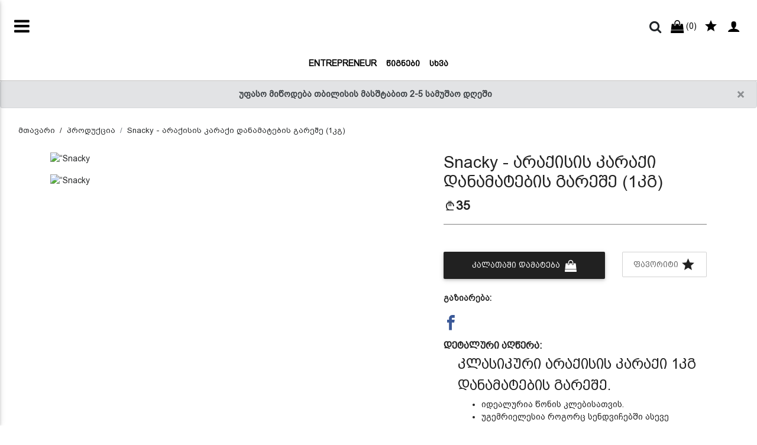

--- FILE ---
content_type: text/html; charset=UTF-8
request_url: https://shop.entrepreneur.ge/products/2269
body_size: 18216
content:
<!DOCTYPE HTML>
<html lang="ka" xmlns="http://www.w3.org/1999/xhtml" xmlns:fb="http://ogp.me/ns/fb#">

<head>
	<!-- Global site tag (gtag.js) - Google Analytics -->
            <script async src='https://www.googletagmanager.com/gtag/js?id=UA-153833417-1'></script>
            <script>
            window.dataLayer = window.dataLayer || [];
            function gtag(){dataLayer.push(arguments);}
            gtag('js', new Date());
            
            gtag('config', 'UA-153833417-1');
            </script>						
            
	
	

	<title>Entrepreneur Shop | Snacky - არაქისის კარაქი დანამატების გარეშე (1კგ)</title>
	<meta name='keyword' content=''>
	<meta name='description' content='კლასიკური არაქისის კარაქი 1კგ

დანამატების გარეშე.


	იდეალურია წონის კლებისათვის.
	უგემრიელესია როგორც სენდვიჩებში ასევე პირდაპირ მისართმევად.
	არეგულირებს სისხლში შაქრის დონეს.
	არის პროტეინის საუკეთესო წყარო.
	არ შეიცავს დანამატებს და შაქარს.

'>
	<link rel="canonical" href="https://shop.entrepreneur.ge/products/2269" />
	<base href="https://shop.entrepreneur.ge">
	<meta charset="utf-8">
	<meta name="viewport" content="width=device-width, initial-scale=1, shrink-to-fit=no">
	<meta name="google-signin-scope" content="profile email">
	<meta name="google-signin-client_id" content="302475664740-95o7fllhc360m4ig5lf3hd0l6cj49l60.apps.googleusercontent.com">
	<script src="/templates/clothes/juicer/embed.js" type="text/javascript"></script>
	<link href="/templates/clothes/juicer/embed.css" media="all" rel="stylesheet" type="text/css" />

	<meta name="google-site-verification" content="1aXL48ULVjoaeDwqEKCFRyoK1_oH0zLulwcoixd42s4" />

	<meta http-equiv="X-UA-Compatible" content="IE=edge" />
	
	<!--<meta name="Referrer" content="https://facebook.com" />-->
	<meta property="og:url" content="https://shop.entrepreneur.ge/products/2269?lang=1" />
<meta property="og:type" content="website" />
<meta property="og:title" content="Snacky - არაქისის კარაქი დანამატების გარეშე (1კგ)" />
<meta property="og:description" content="კლასიკური არაქისის კარაქი 1კგ

დანამატების გარეშე.


	იდეალურია წონის კლებისათვის.
	უგემრიელესია როგორც სენდვიჩებში ასევე პირდაპირ მისართმევად.
	არეგულირებს სისხლში შაქრის დონეს.
	არის პროტეინის საუკეთესო წყარო.
	არ შეიცავს დანამატებს და შაქარს.

" />
<meta property="og:image" content="https://shop.entrepreneur.ge/files/products/W3iukVAkei9DXBPmdbxRKPjfNMS2ou_smallest.png" />
<meta property="fb:app_id" content="663981608499967" />

<meta property='og:image:width' content='600' />
<meta property='og:image:height' content='600' />
<meta property='og:site_name' content='entrepreneur' />
<meta property="og:price:amount" content="35">
<meta property="og:price:currency" content="GEL">

<meta property="product:brand" content="samsung">
<meta property="product:availability" content="in stock">
<meta property="product:condition" content="new">
<meta property="product:price:amount" content="35">
<meta property="product:price:currency" content="GEL">
<meta property="product:retailer_item_id" content="prod_2269"><script type="application/ld+json">
	{
	  "@context": "http://schema.org/", 
	  "@type": "Product", 
	  "name": "Snacky - არაქისის კარაქი დანამატების გარეშე (1კგ)",
	  "image": "https://shop.entrepreneur.ge/files/products/W3iukVAkei9DXBPmdbxRKPjfNMS2ou_smallest.png",
	  "offers": {
		"@type": "Offer",
		"priceCurrency": "GEL",
		"url": "https://shop.entrepreneur.ge/products/2269",
		"price": "35",
		"availability": "http://schema.org/InStock",
		"itemCondition": "http://schema.org/NewCondition",
		"brand": "samsung",
		"description":"კლასიკური არაქისის კარაქი 1კგ

დანამატების გარეშე.


	იდეალურია წონის კლებისათვის.
	უგემრიელესია როგორც სენდვიჩებში ასევე პირდაპირ მისართმევად.
	არეგულირებს სისხლში შაქრის დონეს.
	არის პროტეინის საუკეთესო წყარო.
	არ შეიცავს დანამატებს და შაქარს.

",
		"sku":2269,
		"review":5,
		"priceValidUntil":"2023-12-31 00:00:00",
		"aggregateRating":5
	  }
	}
	</script>


	<link rel="stylesheet" href="/templates/clothes/assets/fontawesome/font-awesome.min.css">
	<link rel="stylesheet" href="/assets/mdb/4.19.1/css/bootstrap.min.css" />
	<link rel="stylesheet" href="/assets/mdb/4.19.1/css/mdb.min.css" />
	<link rel="stylesheet" href="/assets/mdb/4.19.1/css/edit.css" />
	<link rel="stylesheet" href="/templates/clothes/assets/formValidation/css/formValidation.css" />
	<link rel='stylesheet' href='/templates/clothes/assets/mCustomScrollbar/jquery.mCustomScrollbar.css'>

	<link rel='stylesheet' href='/templates/clothes/assets/lightGallery/css/lightgallery.css'>

	<link rel="stylesheet" href="/templates/clothes/assets/tether/css/tether.css" />
	<link rel="stylesheet" href="/templates/clothes/assets/tether/css/tether-theme-basic.css" />
	<link rel="stylesheet" href="/templates/clothes/assets/lightSlider/css/lightslider.css">
	<link rel="stylesheet" href="/templates/clothes/assets/range-slider/bootstrap-slider.css">
	</style>
	<link rel="stylesheet" href="/assets/icomoon/icomoon.css" />
	<link rel="stylesheet" href="/templates/clothes/assets/swiper/4.4.1/css/swiper.css" />
	<link rel="stylesheet" href="/templates/clothes/assets/css/main.css" />
	<link rel="stylesheet" href="/templates/clothes/assets/css/white-skin.css" />

	<link rel="icon" type="image/png" href="files/logo/ZtLbZMuGQdq1BVOJsza1oDEfHnDESf.ico" />
	
	<script>var logged=0; var fbid=''; var force_logout=0;</script>
</head>

<body class="white-skin {theme_body}">
	
	<div id="fb-root"></div>
<script>
    window.fbAsyncInit = function () {
        FB.init({
            appId: '663981608499967',
            autoLogAppEvents: true,
            xfbml: true,
            version: 'v16.0'
        });
    };
</script>
<script async defer crossorigin="anonymous" src="https://connect.facebook.net/en_US/sdk.js"></script><!-- Your Chat Plugin code -->
<div id="fb-customer-chat" class="fb-customerchat">
</div>

<script>
    var chatbox = document.getElementById('fb-customer-chat');
    chatbox.setAttribute("page_id", "112059827025558");
    chatbox.setAttribute("attribution", "biz_inbox");
</script>

<!-- Your SDK code -->
<script>
    (function (d, s, id) {
        var js, fjs = d.getElementsByTagName(s)[0];
        if (d.getElementById(id)) return;
        js = d.createElement(s); js.id = id;
        js.src = 'https://connect.facebook.net/en_US/sdk/xfbml.customerchat.js';
        fjs.parentNode.insertBefore(js, fjs);
    }(document, 'script', 'facebook-jssdk'));
</script>
	<script type="text/javascript" src="/assets/mdb/4.19.1/js/jquery.min.js"></script>
	<script type="text/javascript" src="/assets/mdb/4.19.1/js/popper.min.js"></script>
	<script type="text/javascript" src="/assets/mdb/4.19.1/js/bootstrap.min.js"></script>
	<script type="text/javascript" src="/assets/mdb/4.19.1/js/mdb.min.js"></script>
	<script type="text/javascript" src="/templates/clothes/assets/formValidation/js/formValidation.min.js"></script>
	<script type='text/javascript' src='/templates/clothes/assets/formValidationCustom/formValidation_custom.js'></script>
	<script type="text/javascript" src="/templates/clothes/assets/formValidation/js/framework/bootstrap.min.js"></script>
	<script type="text/javascript" src="/templates/clothes/assets/tether/js/tether.min.js"></script>
	<script type="text/javascript" src="/templates/clothes/assets/lightSlider/js/lightslider.js"></script>
	<script type="text/javascript" src="/templates/clothes/assets/range-slider/bootstrap-slider.js"></script>
	<script type="text/javascript" src="/templates/clothes/assets/dotdotdot/3.2.2/jquery.dotdotdot.js"></script>
	<script type='text/javascript' src='/templates/clothes/assets/mCustomScrollbar/jquery.mCustomScrollbar.concat.min.js'>
	</script>
	<script type='text/javascript' src='/templates/clothes/assets/lightGallery/js/lightgallery-all.min.js'></script>
	<script type='text/javascript' src='/templates/clothes/assets/freewall/freewall.js'></script>
	<script type='text/javascript' src='/templates/fashion/assets/swiper/4.4.1/js/swiper.min.js'></script>
	<script type='text/javascript' src='https://b2c.ge/stats/stats.js'></script>
	<Script>var kursebi=new Array();
kursebi['USD']=2.7;
kursebi['EUR']=3.05;
kursebi['GEL']=1;
kursebi['AZN']=2;
kursebi['TRY']=0.45;
kursebi['AMD']=0.006;
kursebi['UAH']=0.116;
kursebi['RUB']=0.045;
</script>
	

<script>
  // (function (d, s, id) {
  //   var js,
  //     jss = d.getElementsByTagName(s)[0];
  //   if (d.getElementById(id)) {
  //     return;
  //   }
  //   js = d.createElement(s);
  //   js.id = id;
  //   js.src = "https://webstatic.bog.ge/bog-sdk/bog-sdk.js";
  //   js.async = true;
  //   jss.parentNode.insertBefore(js, jss);
  // })(document, "script", "bog-jssdk");
</script>
<script>
  //var no_email = 0;
  var page_loaded = 0;
  var cpage = "products";
  var cart_type = "1";
  var guli_off = `<button class='btn btn-outline-grey add-to-wishlist ml-auto' style ='background-color:#fff !important'  onclick='add_to_favs({prod_id});'> ფავორიტი <span style='font-size: 25px;' class='icon-star text-dark'></span>  </button>`;
  var guli_on = `<button class='btn btn-outline-light-green add-to-wishlist ml-auto' onclick='add_to_favs({prod_id});'> ფავორიტი <span class='icon-star' style='font-size: 25px; color: {prod_guli_color};' ></span></button>`;
  var guli_icon_off = ``;
  var guli_icon_on = ``;
  var user_logged = "0";
  var template_name = "clothes";
  var lang = "1";
  var cur_valuta = "GEL";
  var mydelay = 0;
  $(document).ready(function () {
    page_loaded = 1;
  });

  function new_add_to_card(prod_id, amount) {
    if (prod_id > 0) {
      $.ajax({
        method: "POST",
        url: "/process/ajax/plus_minus_product_cart.php",
        data: {
          prod_id: prod_id,
          cur_valuta: cur_valuta,
          amount: amount,
        },
        // dataType: "json",
        cache: false,
        success: function (data) {
          console.log(data, amount);
          toastr.info("პროდუქტი დაემატა");

        },
        error: function (data) {
          alert("ERROR loading items");
          console.log(data);
        }
      });
    } else {
      toastr.error("აირჩიეთ ");
    }
  }


  function add_to_cart(prod_id) {
    if (prod_id > 0) {
      if (cart_type == 2) {
        console.log(
          prod_id + " - " + template_name + " - " + lang + " - " + cur_valuta
        );
        $.ajax({
          method: "POST",
          url: "/process/ajax/add_to_cart.php",
          data: {
            prod_id: prod_id,
            template: template_name,
            lang: lang,
            cur_valuta: cur_valuta,
          },
          dataType: "json",
          cache: false,
          success: function (data) {
            // console.log(data);
            console.log(template_name);
            switch (template_name) {
              case "easy":
                $("#cart_raod").html(data["cart_raod"]);
                $("#cart_raod").removeClass("d-none");
                $(".cart-box").html(data["cart_box_content"]);
                //toastr["info"](data["result_text"]);
                break;
              case "b2capp":
                $("#cart_raod").html("(" + data["cart_raod"] + ")");
                $("#cart_box_total_price").html(data["cart_box_total_price"]);
                break;
              case "clothes3":
                $("#cart_raod").html("(" + data["cart_raod"] + ")");
                //$("#cart_raod").removeClass('d-none');
                $(".cart-box").html(data["cart_box_content"]);
                //toastr["info"](data["result_text"]);
                break;
              case "default2":
                $(".cart_raod").html("(" + data["cart_raod"] + ")");
                //$("#cart_raod").removeClass('d-none');
                $("#cart_box_total_price").html(data["cart_box_total_price"]);
                $(".cart-box").html(data["cart_box_content"]);
                toastr["info"]("პროდუქტი დაემატა");
                break;
              case "clothes13":
                $(".cart_raod").html("(" + data["cart_raod"] + ")");
                //$("#cart_raod").removeClass('d-none');
                $("#cart_box_total_price").html(data["cart_box_total_price"]);
                $(".cart-box").html(data["cart_box_content"]);
                toastr["info"]("პროდუქტი დაემატა");
                break;
              case "theme31":
                $(".cart-raod").html(data["cart_raod"]);
                //$("#cart_raod").removeClass('d-none');
                $("#cart_box_total_price").html(data["cart_box_total_price"]);
                $(".cart-box").html(data["cart_box_content"]);
                // toastr["info"]("პროდუქტი დაემატა");
                $("#cartOpenModal").trigger("click")
                break;
              case "gafa2":
                $(".cart_raod").html("(" + data["cart_raod"] + ")");
                $("#cart__content").load(" #cart__content");
                // $(".cart__items").html(data['cart_box_content']);
                toastr.info("პროდუქტი დაემატა");
                break;
              case "default_killme_2":
                $("#cart_raod").html(data["cart_raod"]);
                $("#cart_raod").removeClass("d-none");
                $(".cart-box").html(data["cart_box_content"]);
                //toastr["info"](data["result_text"]);
                break;
              default:
                $("#cart_raod").html("(" + data["cart_raod"] + ")");
                toastr.info("პროდუქტი დაემატა");
            }
          },
          error: function (data) {
            alert("ERROR loading items");
            console.log(data);
          },
        });
      } else {
        document.location.href = "/cart/?addtocart=" + prod_id;
      }
    } else {
      toastr.error("აირჩიეთ ");
    }
  }

  function add_to_favs(prod_id, is_icon = 0) {
    if (prod_id > 0) {
      if (user_logged == 1) {
        $.ajax({
          method: "POST",
          url: "/process/ajax/add_to_favs.php",
          data: {
            prod_id: prod_id,
          },
          cache: false,
          success: function (data) {
            var data = parseInt(data);
            if (data == 1) {
              if (is_icon == 1) {
                hide_guli_icon(prod_id);
              } else {
                hide_guli(prod_id);
              }
              //toastr["info"]("პროდუქტი დაემატა");
            } else if (data == 2) {
              if (cpage == "cp") {
                document.location.href = "/cp/wishlist";
              }
              if (is_icon == 1) {
                unhide_guli_icon(prod_id);
              } else {
                unhide_guli(prod_id);
              }
              //toastr["info"]("ეს პროდუქტი ამოღებულია სიიდან");
            }
          },
          error: function () {
            alert("ERROR loading items");
          },
        });
      } else {
        $("#sign_in_register").modal("show");
      }
    } else {
      toastr.error("აირჩიეთ ");
    }
  }

  function hide_guli(prod_id) {
    document.getElementById("prod_guli_" + prod_id).innerHTML = guli_on.replace(
      "{prod_id}",
      prod_id
    );
  }

  function unhide_guli(prod_id) {
    document.getElementById("prod_guli_" + prod_id).innerHTML =
      guli_off.replace("{prod_id}", prod_id);
  }

  function hide_guli_icon(prod_id) {
    document.getElementById("prod_guli_icon_" + prod_id).innerHTML = guli_icon_on.replace(
      "{prod_id}",
      prod_id
    );
  }

  function unhide_guli_icon(prod_id) {
    document.getElementById("prod_guli_icon_" + prod_id).innerHTML =
      guli_icon_off.replace("{prod_id}", prod_id);
  }

  function search_products(x) {
    var d = new Date();
    var n = d.getTime();
    if (n >= mydelay + 300 && page_loaded == 1) {
      search_string = $(x).val();
      if (search_string.length > 2) {
        mydelay = n;
        //console.log("search: /process/ajax/get_searched_products.php?q=" + search_string);
        $.ajax({
          type: "POST",
          url: "/process/ajax/get_searched_products.php",
          data: "q=" + search_string,
          dataType: "json",
          timeout: 3000,
          success: function (response) {
            var products = "";
            var categories = "";
            var blogs = "";

            if (response) {
              if (
                response[0] == "success" &&
                response[1] &&
                response[1] !== null &&
                response[1] !== "undefined"
              ) {
                $(
                  ".search-result .search-result-products.scroll"
                ).mCustomScrollbar("destroy");

                $(response[1]["products"]).each(function (e, p) {
                  products = products + p;
                });
                $(response[1]["categories"]).each(function (e, c) {
                  categories = categories + c;
                });
                $(response[1]["blogs"]).each(function (e, c) {
                  blogs = blogs + c;
                });

                $(".search-result").show();
                $(".search-result .search-result-products").html(products);
                $(".search-result .search-result-products").attr(
                  "data-rows",
                  $(".search-result > div:first-child").length
                );
                $(
                  ".search-result .search-result-products.scroll"
                ).mCustomScrollbar();
                $(".search-result .ellipsis").dotdotdot("update");

                if (categories.length > 0) {
                  $(".search-result .search-result-categories > div").html(
                    categories
                  );
                  $(".search-result-categories").show();
                } else {
                  $(".search-result .search-result-categories > div").html("");
                  $(".search-result-categories").hide();
                }
                if (blogs.length > 0) {
                  $(".search-result .search-result-blogs > div").html(blogs);
                  $(".search-result-blogs").show();
                } else {
                  $(".search-result .search-result-blogs > div").html("");
                  $(".search-result-blogs").hide();
                }
              } else {
                console.log("search error:" + response[1]);
                $(".search-result").hide();
              }
            }
          },
          error: function () {
            console.log("error search timeout");
            $(".search-result").hide();
          },
        });
      } else {
        //    console.log("string too short");
      }
    } else {
      //    console.log("too fast or not loaded: "+mydelay+" < "+n);
    }
  }

  $(document).click(function (e) {
    if (
      !$(e.target).closest(".search-result").length &&
      !$(e.target).is(".search-result")
    ) {
      $(".search-result").hide();
    }
  });

  function mCustomScrollbar(el, callback) {
    $(el).mCustomScrollbar({
      scrollButtons: {
        enable: false,
      },
      theme: "minimal-dark",
      autoHideScrollbar: true,
      autoDraggerLength: true,
      scrollInertia: 0,
      scrollbarPosition: "inside",
      mouseWheel: {
        preventDefault: true,
      },
      keyboard: {
        enable: true,
      },
      callbacks: {
        onScroll: function () {
          callback(this);
        },
      },
    });
  }
</script>

<div class="modal fade modal-confirm" id="modalConfirm" tabindex="-1" role="dialog" aria-labelledby="modalConfirm"
  aria-hidden="true">
  <div class="modal-dialog modal-sm modal-notify modal-danger" role="document">
    <div class="modal-content text-center">
      <div class="modal-header d-flex justify-content-center">
        <p class="heading caps">დარწმუნებული ხართ?</p>
      </div>
      <div class="modal-body py-5">
        <i class="fas icon-cross fa-3x animated rotateIn"></i>
      </div>
      <div class="modal-footer flex-center">
        <a href="#" class="btn btn-outline-danger btn-yes mr-2" data-action="yes" data-dismiss="modal"><i
            class="icon-check im-lg mr-1"></i>დიახ</a>
        <button type="button" class="btn btn-danger btn-no waves-effect" data-action="no" data-dismiss="modal">
          <i class="icon-close im-lg mr-1"></i>არა
        </button>
      </div>
    </div>
  </div>
</div>

<div class="modal fade modal-alert" id="modalAlert" tabindex="-1" role="dialog" aria-labelledby="modalAlert"
  aria-hidden="true">
  <div class="modal-dialog modal-lg modal-notify modal-dialog-centered" role="document">
    <div class="modal-content text-center">
      <div class="modal-header d-flex justify-content-center">
        <h5 class="modal-title"></h5>
        <button type="button" class="close" data-dismiss="modal" aria-label="Close">
          <span aria-hidden="true"><i class="icon-close"></i></span>
        </button>
      </div>
      <div class="modal-body"></div>
      <div class="modal-footer flex-center">
        <a href="#" class="btn btn-primary btn-ok waves-effect" data-action="ok" data-dismiss="modal">დიახ</a>
      </div>
    </div>
  </div>
</div>
	<script>
		$(document).ready(function () {

			$(".search-input").on("input", function (e) {
				search_products(this);
			});


			$(".lightgallery").lightGallery({
				selector: ".lightgallery-item",
				share: false,
				hash: false
			});

			wow = new WOW();
			wow.init();
			$(".mdb-select").materialSelect();
			$('.mdb-select').click(function (event) {
				event.stopPropagation();
			});

			$(".ellipsis").dotdotdot({
				watch: true,
				truncate: "letter",
				height: "watch"
			});

			$(".navbar .mega-dropdown").hover(function () {
				var current_link = $(this).find(".nav-link");
				current_link.addClass("ishovered");
				// $( ".nav-link" ).not($(this)).css( "color", "#a7a9ab" );
				$(".nav-link").not(current_link).addClass("nothovered");
			});
			$(".navbar .mega-dropdown").mouseleave(function () {
				$(".nav-link").removeClass("nothovered ishovered");
			});
			$(".navbar .mega-dropdown").click(function () {
				window.location.href = $(this).children(".nav-link").attr("href");
			});

			$(".productitem-image").hover(function () {
				var product_image2 = $(this).attr('secondimg');
				if (product_image2 != "" && product_image2 != undefined) {
					var product_image2 = 'url(' + product_image2 + ')';
					$(this).css("background-image", product_image2);
				}
			});
			$(".productitem-image").mouseleave(function () {
				var product_image1 = $(this).attr('firstimg');
				if (product_image1 != "" && product_image1 != undefined) {
					var product_image1 = 'url(' + product_image1 + ')';
					$(this).css("background-image", product_image1);
				}
			});

		});
	</script>
	<div class="container-fluid px-0">
	<div class="alert alert-secondary text-center font-weight-bold alert-dismissible fade show my-0" role="alert">
		<button type="button" class="close" data-dismiss="alert" aria-label="Close">
			<span aria-hidden="true">&times;</span>
		</button>
		უფასო მიწოდება თბილისის მასშტაბით 2-5 სამუშაო დღეში
	</div>
</div>
	<script>
	$(document).ready(function () {
		// SideNav Button Initialization
		$(".button-collapse").sideNav();

		$("body").css("padding-top", $(".fixed-top").height());
		// SideNav Scrollbar Initialization
		//var sideNavScrollbar = document.querySelector('.custom-scrollbar');
		//Ps.initialize(sideNavScrollbar);
	});

	function showfullscreensearch() {
		$(".fullscreensearch").css("opacity", "1");
		$(".fullscreensearch").css("display", "block");
	}

	function hidefullscreensearch() {
		$("#collapseExample").collapse("hide");
	}

	function openNav() {
		$("#mySidenav").css("width", "250px");
		$(".fixed-top").css("left", "250px");
		$("body").css("margin-left", "250px");
	}

	function closeNav() {
		$("#mySidenav").css("width", "0");
		$(".fixed-top").css("left", "0");
		$("body").css("margin-left", "0");
	}

	$(window).resize(function () {
		$("body").css("padding-top", $(".fixed-top").height());
		if (window.innerWidth >= 992) {
			closeNav();
		}
	});

	function gotowishlist(event) {
		if ('0' == 0) {
			event.preventDefault();
			$("#sign_in_register").modal("show");
		}
	}
</script>


<div id="mySidenav" class="sidenavcanvas">
	<a href="javascript:void(0)" class="closebtn" onclick="closeNav()">&times;</a>
	<li class="d-none d-lg-block nav-item dropdown mega-dropdown pt-0">
    <a href = "/categories/entrepreneur" class="nav-link caps text-uppercase font-weight-bold" id="navbarDropdownMenuLink2" data-toggle="dropdown" style="color:  !important;"
        aria-haspopup="true" aria-expanded="false">Entrepreneur
        <span class="sr-only">(current)</span>
    </a>
    <div class="dropdown-menu mega-menu v-1 z-depth-1 white py-2 px-3 isempty" style = "margin-top:-8px;" aria-labelledby="navbarDropdownMenuLink2">
        <div class="row">
            <div class="col-md-6 sub-menu mb-xl-0">
                <ul class="list-unstyled ml-5">
                    
                </ul>
            </div>
            <div class = "col-md-2">
            </div>
            <div class="col-md-4 sub-menu mb-xl-0">
                <div class="text-right mr-5">
                        <a href = "/categories/entrepreneur" >
                            <img src = "" class = "img-fluid">   
                        </a>
                </div>
            </div>
        </div>
    </div>
</li>

<div class="d-block d-lg-none collection-grid-item">
    <a href="/categories/entrepreneur" class="collection-grid-item__link">
        
            <div class="product-img-cont" style="background-image: url();"></div>
    
        <div class="backtext">
            <div class="overlaytext">
                Entrepreneur
            </div>
        </div>
    </a>
</div>
<li class="d-none d-lg-block nav-item dropdown mega-dropdown pt-0">
    <a href = "/categories/wignebi" class="nav-link caps text-uppercase font-weight-bold" id="navbarDropdownMenuLink2" data-toggle="dropdown" style="color:  !important;"
        aria-haspopup="true" aria-expanded="false">წიგნები
        <span class="sr-only">(current)</span>
    </a>
    <div class="dropdown-menu mega-menu v-1 z-depth-1 white py-2 px-3 isempty" style = "margin-top:-8px;" aria-labelledby="navbarDropdownMenuLink2">
        <div class="row">
            <div class="col-md-6 sub-menu mb-xl-0">
                <ul class="list-unstyled ml-5">
                    
                </ul>
            </div>
            <div class = "col-md-2">
            </div>
            <div class="col-md-4 sub-menu mb-xl-0">
                <div class="text-right mr-5">
                        <a href = "/categories/wignebi" >
                            <img src = "" class = "img-fluid">   
                        </a>
                </div>
            </div>
        </div>
    </div>
</li>

<div class="d-block d-lg-none collection-grid-item">
    <a href="/categories/wignebi" class="collection-grid-item__link">
        
            <div class="product-img-cont" style="background-image: url();"></div>
    
        <div class="backtext">
            <div class="overlaytext">
                წიგნები
            </div>
        </div>
    </a>
</div>
<li class="d-none d-lg-block nav-item dropdown mega-dropdown pt-0">
    <a href = "/categories/23" class="nav-link caps text-uppercase font-weight-bold" id="navbarDropdownMenuLink2" data-toggle="dropdown" style="color:  !important;"
        aria-haspopup="true" aria-expanded="false">სხვა
        <span class="sr-only">(current)</span>
    </a>
    <div class="dropdown-menu mega-menu v-1 z-depth-1 white py-2 px-3 " style = "margin-top:-8px;" aria-labelledby="navbarDropdownMenuLink2">
        <div class="row">
            <div class="col-md-6 sub-menu mb-xl-0">
                <ul class="list-unstyled ml-5">
                    
<li class = "text-uppercase pb-0">
    <a style = "font-size: .8375rem" href="/categories/32" data-parent="#sub_categoria_4" class="menu-item pl-0" href="#!">
        <i class="icon-chevron-right pl-1 pr-3"></i>თამაშები
    </a>
</li>
<li class = "text-uppercase pb-0">
    <a style = "font-size: .8375rem" href="/categories/16" data-parent="#sub_categoria_4" class="menu-item pl-0" href="#!">
        <i class="icon-chevron-right pl-1 pr-3"></i>საკვები პროდუქტები
    </a>
</li>
<li class = "text-uppercase pb-0">
    <a style = "font-size: .8375rem" href="/categories/20" data-parent="#sub_categoria_4" class="menu-item pl-0" href="#!">
        <i class="icon-chevron-right pl-1 pr-3"></i>ალკოჰოლური სასმელი
    </a>
</li>
<li class = "text-uppercase pb-0">
    <a style = "font-size: .8375rem" href="/categories/21" data-parent="#sub_categoria_4" class="menu-item pl-0" href="#!">
        <i class="icon-chevron-right pl-1 pr-3"></i>უალკოჰოლო სასმელი
    </a>
</li>
                </ul>
            </div>
            <div class = "col-md-2">
            </div>
            <div class="col-md-4 sub-menu mb-xl-0">
                <div class="text-right mr-5">
                        <a href = "/categories/23" >
                            <img src = "" class = "img-fluid">   
                        </a>
                </div>
            </div>
        </div>
    </div>
</li>

<div class="d-block d-lg-none collection-grid-item">
    <a href="/categories/23" class="collection-grid-item__link">
        
            <div class="product-img-cont" style="background-image: url();"></div>
    
        <div class="backtext">
            <div class="overlaytext">
                სხვა
            </div>
        </div>
    </a>
</div>

</div>

<div class="header p-0 m-0">
	<div class="container-fluid fixed-top mx-auto p-0">

		<div class="row">
			<div class="col-4 col-sm-4 col-md-5 col-lg-5 my-auto align-middle">
				<a href="#" data-activates="slide-out" class="button-collapse ml-2 ml-sm-4"><i style="font-size:30px" class="icon-bars"></i></a>
<div id="slide-out" class="side-nav ">
	<span onclick="hidesidenav()" style="font-size:30px; float:right; cursor:pointer;" class="icon-close text-black-50 mt-2"></span>
	<ul class=" mt-4">
		<li>
			<div class="logo-wrapper waves-light">
				<p class="text-center">
					<a href="/" class="menulogo" style="background-image: url(files/logo/jJj1TNpg4eJt5YmySc5sRxw3eGbwaN.png); background-size: contain;">
					</a>
				</p>
			</div>
		</li>
		<li>
			<ul class="collapsible collapsible-accordion">
				<li>
	<a class = "collapsible-header waves-effect arrow-r"  href="?">მთავარი</a>
</li><li>
	<a class = "collapsible-header waves-effect arrow-r"  href="/menu/contacts">საკონტაქტო ინფორმაცია</a>
</li><li>
	<a class = "collapsible-header waves-effect arrow-r"  href="/menu/about us">ჩვენ შესახებ</a>
</li>
	<li>
	<a class="active" href="?m=products">პროდუქცია
	</a>
	</li><li>
	<a class = "collapsible-header waves-effect arrow-r"  href="/menu/terms_and_conditions">წესები და პირობები</a>
</li><li>
	<a class = "collapsible-header waves-effect arrow-r"  href="/menu/delivery_text">მიწოდების პირობები</a>
</li>
			</ul>
		</li>
	</ul>


	<li>
		<div class="flex-center flex-wrap mt-3">
        <a href="https://www.facebook.com/shop.entrepreneur.ge" target="_blank" class="btn-floating social-icon btn-sm {theme_footer_social_button}"
                style=""><i class="icon-facebook"></i></a>
        <a href="https://www.instagram.com/shop.entrepreneur.ge" target="_blank" class="btn-floating social-icon btn-sm {theme_footer_social_button}"
                style=""><i class="icon-instagram"></i></a>
        <a href="https://www.linkedin.com/company/entrepreneur-shop-georgia" target="_blank" class="btn-floating social-icon btn-sm {theme_footer_social_button}"
                style=""><i class="icon-linkedin"></i></a>
        <a href="" target="_blank" class="btn-floating social-icon btn-sm {theme_footer_social_button}"
                style="display:none;"><i class="icon-youtube"></i></a>
        <a href="" target="_blank" class="btn-floating social-icon btn-sm {theme_footer_social_button}"
                style="display:none"><i class="icon-twitter"></i></a>
        <a href="" target="_blank" class="btn-floating social-icon btn-sm {theme_footer_social_button}"
                style="display:none"><i class="icon-pinterest"></i></a>
</div>
	</li>
	<li>
		<div class="usbar ml-3">
			<div class="d-none d-lg-none p-1 px-2">
				
				<div class="dropdown-menu mt-3" aria-labelledby="dLabel" style="min-width: auto">
					
				</div>
			</div>
			<div class="d-inline d-lg-none pt-1">
				<a href="/login" class="" data-title="შესვლა" data-toggle="modal" data-target="#sign_in_register"><i style="font-size: 22px;" class="icon-user im-lg mr-1"></i></a> 

			</div>
		</div>
	</li>
	<div class="sidenav-bg rgba-blue-strong"></div>
</div>
<div class="d-inline ml-3 d-lg-none">
	<a data-toggle="collapse" data-target="#collapseExample" aria-expanded="false" aria-controls="collapseExample">
		<i style="font-size: 22px" class="icon-search3 mr-1"></i></a>
</div>

<script>
	function hidesidenav()
	{
		$(".side-nav").css("transition","all .2s ease-in-out");
		$(".side-nav").css("transform","translateX(-100%)");
		$("#sidenav-overlay").remove();
		setTimeout(function(){ $(".side-nav").css("transition","none"); }, 500);

	}
</script>


			</div>

			<div class="col-4 col-sm-4 col-md-2 col-lg-2 my-auto text-center align-middle">
				<p class="my-0 py-0">
					<a href="/" class="headerlogo" style="background-image: url(files/logo/jJj1TNpg4eJt5YmySc5sRxw3eGbwaN.png); background-size: contain;">
					</a>
				</p>
			</div>



			<div class="col-4 col-lg-5 col-md-5 col-sm-4 my-auto align-middle text-right">
				<div class="mr-sm-4 text-right">
					<div class="d-inline mr-2 mt-1">
						
					</div>

					<div class="d-none d-lg-inline mr-2">
						<a data-toggle="collapse" data-target="#collapseExample" aria-expanded="false"
							aria-controls="collapseExample">
							<i style="font-size: 22px" class="icon-search3 mr-1"></i></a>
					</div>

					<div class="d-inline mr-2">
						<a href="/cart" class=""><i style="font-size: 22px" class="icon-shopping-bag mr-1"></i><span
								id="cart_raod">(0)</span></a>
					</div>
					<div class="d-inline mr-2">
						<a href="/cp/wishlist" onclick="gotowishlist(event)"><i style="font-size: 24px"
								class="icon-star mr-1"></i></a>
					</div>

					<div class="d-none d-lg-inline">
				
						<a href="/login" class="" data-title="შესვლა" data-toggle="modal" data-target="#sign_in_register"><i style="font-size: 22px;" class="icon-user im-lg mr-1"></i></a> 

						
					</div>

					<div class="d-none d-lg-none p-1 px-2">
						
						<div class="dropdown-menu mt-3" aria-labelledby="dLabel" style="min-width: auto">
							
						</div>
					</div>
				</div>
			</div>
		</div>


		<nav class="navbar navbar-expand-lg my-0 px-2 px-sm-3 py-0 navbar-light white d-flex"
			style="box-shadow:none;">

			<ul class="d-none d-lg-flex navbar-nav mx-auto text-center">
				<li class="d-none d-lg-block nav-item dropdown mega-dropdown pt-0">
    <a href = "/categories/entrepreneur" class="nav-link caps text-uppercase font-weight-bold" id="navbarDropdownMenuLink2" data-toggle="dropdown" style="color:  !important;"
        aria-haspopup="true" aria-expanded="false">Entrepreneur
        <span class="sr-only">(current)</span>
    </a>
    <div class="dropdown-menu mega-menu v-1 z-depth-1 white py-2 px-3 isempty" style = "margin-top:-8px;" aria-labelledby="navbarDropdownMenuLink2">
        <div class="row">
            <div class="col-md-6 sub-menu mb-xl-0">
                <ul class="list-unstyled ml-5">
                    
                </ul>
            </div>
            <div class = "col-md-2">
            </div>
            <div class="col-md-4 sub-menu mb-xl-0">
                <div class="text-right mr-5">
                        <a href = "/categories/entrepreneur" >
                            <img src = "" class = "img-fluid">   
                        </a>
                </div>
            </div>
        </div>
    </div>
</li>

<div class="d-block d-lg-none collection-grid-item">
    <a href="/categories/entrepreneur" class="collection-grid-item__link">
        
            <div class="product-img-cont" style="background-image: url();"></div>
    
        <div class="backtext">
            <div class="overlaytext">
                Entrepreneur
            </div>
        </div>
    </a>
</div>
<li class="d-none d-lg-block nav-item dropdown mega-dropdown pt-0">
    <a href = "/categories/wignebi" class="nav-link caps text-uppercase font-weight-bold" id="navbarDropdownMenuLink2" data-toggle="dropdown" style="color:  !important;"
        aria-haspopup="true" aria-expanded="false">წიგნები
        <span class="sr-only">(current)</span>
    </a>
    <div class="dropdown-menu mega-menu v-1 z-depth-1 white py-2 px-3 isempty" style = "margin-top:-8px;" aria-labelledby="navbarDropdownMenuLink2">
        <div class="row">
            <div class="col-md-6 sub-menu mb-xl-0">
                <ul class="list-unstyled ml-5">
                    
                </ul>
            </div>
            <div class = "col-md-2">
            </div>
            <div class="col-md-4 sub-menu mb-xl-0">
                <div class="text-right mr-5">
                        <a href = "/categories/wignebi" >
                            <img src = "" class = "img-fluid">   
                        </a>
                </div>
            </div>
        </div>
    </div>
</li>

<div class="d-block d-lg-none collection-grid-item">
    <a href="/categories/wignebi" class="collection-grid-item__link">
        
            <div class="product-img-cont" style="background-image: url();"></div>
    
        <div class="backtext">
            <div class="overlaytext">
                წიგნები
            </div>
        </div>
    </a>
</div>
<li class="d-none d-lg-block nav-item dropdown mega-dropdown pt-0">
    <a href = "/categories/23" class="nav-link caps text-uppercase font-weight-bold" id="navbarDropdownMenuLink2" data-toggle="dropdown" style="color:  !important;"
        aria-haspopup="true" aria-expanded="false">სხვა
        <span class="sr-only">(current)</span>
    </a>
    <div class="dropdown-menu mega-menu v-1 z-depth-1 white py-2 px-3 " style = "margin-top:-8px;" aria-labelledby="navbarDropdownMenuLink2">
        <div class="row">
            <div class="col-md-6 sub-menu mb-xl-0">
                <ul class="list-unstyled ml-5">
                    
<li class = "text-uppercase pb-0">
    <a style = "font-size: .8375rem" href="/categories/32" data-parent="#sub_categoria_4" class="menu-item pl-0" href="#!">
        <i class="icon-chevron-right pl-1 pr-3"></i>თამაშები
    </a>
</li>
<li class = "text-uppercase pb-0">
    <a style = "font-size: .8375rem" href="/categories/16" data-parent="#sub_categoria_4" class="menu-item pl-0" href="#!">
        <i class="icon-chevron-right pl-1 pr-3"></i>საკვები პროდუქტები
    </a>
</li>
<li class = "text-uppercase pb-0">
    <a style = "font-size: .8375rem" href="/categories/20" data-parent="#sub_categoria_4" class="menu-item pl-0" href="#!">
        <i class="icon-chevron-right pl-1 pr-3"></i>ალკოჰოლური სასმელი
    </a>
</li>
<li class = "text-uppercase pb-0">
    <a style = "font-size: .8375rem" href="/categories/21" data-parent="#sub_categoria_4" class="menu-item pl-0" href="#!">
        <i class="icon-chevron-right pl-1 pr-3"></i>უალკოჰოლო სასმელი
    </a>
</li>
                </ul>
            </div>
            <div class = "col-md-2">
            </div>
            <div class="col-md-4 sub-menu mb-xl-0">
                <div class="text-right mr-5">
                        <a href = "/categories/23" >
                            <img src = "" class = "img-fluid">   
                        </a>
                </div>
            </div>
        </div>
    </div>
</li>

<div class="d-block d-lg-none collection-grid-item">
    <a href="/categories/23" class="collection-grid-item__link">
        
            <div class="product-img-cont" style="background-image: url();"></div>
    
        <div class="backtext">
            <div class="overlaytext">
                სხვა
            </div>
        </div>
    </a>
</div>

			</ul>
			<ul class="pl-0 d-flex d-lg-none">
				<a class="nav caps font-weight-bold" onclick="openNav()">
					კატეგორიები
				</a>
			</ul>
		</nav>

		<!-- Navbar -->
		<div class="collapse" id="collapseExample">
			<div class="py-0 px-4 my-auto align-middle">
				<div class="text-right my-0">
					<a onclick="hidefullscreensearch()" class="text-left"><i style="font-size:30px"
							class="icon-close text-black-50"></i></a>
				</div>
				<div class="row d-flex justify-content-center">
					<div class="col-12 col-md-10 text-center">
						<form class="form search" name="search" method="get" action='/search'>
							<div class="md-form input-group my-1">
								<input type="text" class="pl-3 pt-2 form-control search-input" name="msearch"
									id="msearch" placeholder="საძიებო სიტყვა" autocomplete="off" />
								<div class='card input-popup search-result p-0'>
									<div class="card-body input-popup-list p-0 search-result-products scroll"
										data-rows='0' style="max-height: 300px"></div>
									<div class="text-left card-footer search-result-categories p-3"
										style="display: none">
										<h6>კატეგორიები</h6>
										<div></div>
									</div>
									<div class="card-footer search-result-blogs p-3 grey lighten-5"
										style="display: none">
										<h6>ბლოგი</h6>
										<div></div>
									</div>
								</div>
								<button class="btn btn-elegant btn-sm my-0" type="submit">
									<i style="font-size:25px;" class="icon-search im-lg"></i>
								</button>
							</div>
						</form>
					</div>
					<div class="col-1 d-none text-right mt-0">
						<a onclick="hidefullscreensearch()" class="text-right"><i style="font-size:30px"
								class="icon-close text-black-50"></i></a>
					</div>
				</div>
			</div>
		</div>
	</div>
</div>


<!--Modal: Login / Register Form-->
<!-- register -->
<script>
    $(document).ready(function () {
        $('#register_form').formValidation({
            framework: 'bootstrap',
            live: "disabled",
            fields: {
                reg_username: {
                    validators: {
                        notEmpty: {
                            message: "ეს გრაფა აუცილებელია"
                        }
                    }
                },
                reg_email: {
                    validators: {
                        notEmpty: {
                            message: "ეს გრაფა აუცილებელია"
                        },
                        regexp: {
                            regexp: "^[^@\\s]+@([^@\\s]+\\.)+[^@\\s]{2,}$",
                            message: "არასწორი სიმბოლოები"
                        }
                    }
                },
                reg_password: {
                    validators: {
                        notEmpty: {
                            message: "ეს გრაფა აუცილებელია"
                        }
                    }
                },
                reg_passwordretype: {
                    validators: {
                        notEmpty: {
                            message: "ეს გრაფა აუცილებელია"
                        },
                        identical: {
                            field: 'reg_password',
                            message: "პაროლები ერთმანეთს არ ემთხვევა"
                        }
                    }
                }
            }
        }).on('err.field.fv', function (e, data) {
            //data.fv.disableSubmitButtons(false);
        }).on('success.field.fv', function (e, data) {
            //data.fv.disableSubmitButtons(false);
        });
    });

    function to_login_tab() {
        $('#sign_in_register .nav-link:first').tab('show');
    }
</script>


<script>
    function submit_form() {
        document.getElementById("register_form").submit();
    }
</script>
<!--register-->

<!--login-->
<script>
    $(document).ready(function () {

        $('#signin_form').formValidation({
            framework: 'bootstrap',
            live: "disabled",
            fields: {
                email: {
                    validators: {
                        notEmpty: {
                            message: "ეს გრაფა აუცილებელია"
                        }
                    }
                },
                password: {
                    validators: {
                        notEmpty: {
                            message: "ეს გრაფა აუცილებელია"
                        }
                    }
                }
            }
        }).on('err.field.fv', function (e, data) {
            //data.fv.disableSubmitButtons(false);
        }).on('success.field.fv', function (e, data) {
            //data.fv.disableSubmitButtons(false);
        });
    });


    function to_register_tab() {
        $('#sign_in_register .nav-link:last').tab('show');
    }
</script>
<!--login-->


<!--Modal: Login / Register Form-->
<div class="modal fade" id="sign_in_register" tabindex="-1" role="dialog" aria-labelledby="myModalLabel"
    aria-hidden="true">
    <div class="modal-dialog cascading-modal" role="document">
        <div class="modal-content">
            <div class="modal-c-tabs">
                <ul class="nav nav-tabs md-tabs tabs-2 light-blue darken-3" role="tablist">
                    <li class="nav-item">
                        <a class="nav-link active" data-toggle="tab" href="#sign_in_content" role="tab"><i
                                class="icon-user mr-1"></i> ავტორიზაცია</a>
                    </li>
                    <li class="nav-item">
                        <a class="nav-link" data-toggle="tab" href="#register_content" role="tab"><i
                                class="icon-user-plus mr-1"></i> რეგისტრაცია</a>
                    </li>
                </ul>
                <div class="tab-content">
                    <div class="tab-pane fade in show active" id="sign_in_content" role="tabpanel">
                        <form id="signin_form" action="?loginsubmit=1" method="post">
                            <div class="modal-body mb-1">
                                <div class="form-group md-form form-sm">
                                    <i class="icon-envelope prefix"></i>
                                    <label for="email">ელ.ფოსტა</label>
                                    <input type="text" name="email" id="email" class="form-control">
                                </div>
                                <div class="form-group md-form form-sm">
                                    <i class="icon-lock prefix"></i>
                                    <label for="password">პაროლი</label>
                                    <input type="password" name="password" id="password" class="form-control">
                                </div>
                                <div class="text-center mt-2">
                                    <button type="submit"
                                        class="btn btn-default waves-effect waves-light">შესვლა</button>
                                        <button type="button" class="btn btn-outline-default waves-effect ml-auto mr-0"
                                        onclick='?' id='noreg_but' name='noreg_but' style='display:none;'>რეგისტრაციის გარეშე გაგრძელება</button>
                                </div>
                                <div class="">
                                    <hr class="style-1" />
                                    <h5 class="text-center">
                                        ავტორიზაცია სოციალური ანგარიშით
                                    </h5>
                                    <div class="row justify-content-center">
                                        <div class="col-sm-6 ">
                                            <a href="https://www.facebook.com/v2.9/dialog/oauth?client_id=663981608499967&state=d358222f6a46076109ef167dc163e595&response_type=code&sdk=php-sdk-5.5.0&redirect_uri=https%3A%2F%2Fshop.entrepreneur.ge%2F%3Ffb-callback&scope=email" type="button"
                                                class="btn btn-fb btn-block"><i
                                                    class="icon-facebook left"></i> Facebook</a>
                                        </div>
                                        <div class="col-sm-6 d-none">
                                            <a href="#"
                                                class="btn btn-gplus btn-block">
                                                <i class="icon-google left"></i> Google
                                            </a>
                                        </div>
                                    </div>
                                </div>
                            </div>
                            <div class="modal-footer display-footer">
                                <div class="options mt-1">
                                    <i class="icon-user-plus mr-1"></i> <a
                                        href="javascript: to_register_tab();">რეგისტრაცია</a><br />
                                    <i class="icon-key mr-1"></i> <a href="/pass_rec">პაროლის აღდგენა</a>
                                </div>
                                <button type="button" class="btn btn-outline-default waves-effect ml-auto mr-0"
                                    data-dismiss="modal">დახურვა</button>
                            </div>
                        </form>
                    </div>
                    <div class="tab-pane fade" id="register_content" role="tabpanel">
                        <form id="register_form" action="?regsubmit=1" method="post">
                            <div class="modal-body mb-1">
                                <div class="form-group md-form form-sm">
                                    <label for="reg_username">მომხ.სახელი</label>
                                    <input type="text" name="reg_username" id="reg_username" class="form-control"
                                        autocomplete="no" />
                                </div>
                                <div class="form-group md-form form-sm">
                                    <label for="reg_email">ელ.ფოსტა</label>
                                    <input type="text" name="reg_email" id="reg_email" class="form-control"
                                        autocomplete="no" />
                                </div>
                                <div class="form-group md-form form-sm">
                                    <label for="reg_password">პაროლი</label>
                                    <input type="password" name="reg_password" id="reg_password" class="form-control"
                                        autocomplete="no" />
                                </div>
                                <div class="form-group md-form form-sm">
                                    <label for="reg_passwordretype">გაიმეორეთ პაროლი</label>
                                    <input type="password" name="reg_passwordretype" id="reg_passwordretype"
                                        class="form-control" autocomplete="no" />
                                </div>
                                <div class="text-center mt-2">
                                    <input type="submit" role="button" name="reg_submit" class="btn btn-default waves-effect waves-light" value="რეგისტრაცია" />
                                   

                                </div>
                                <!--<input type='hidden' id='fbid' name='fbid' value=''>-->
                                <!--<input type='hidden' id='gmid' name='gmid' value=''>-->
                            </div>
                            <div class="modal-footer display-footer">
                                <div class="options mt-1">
                                    <h6>უკვე რეგისტრირებული ხართ?</h6>
                                    <a href="javascript: to_login_tab()"><i class="icon-user mr-1"></i>ავტორიზაცია</a>
                                </div>
                                <button type="button" class="btn btn-outline-default waves-effect ml-auto mr-0"
                                    data-dismiss="modal">დახურვა</button>
                            </div>
                        </form>
                    </div>
                </div>
            </div>
        </div>
    </div>
</div>
<!--Modal: Login / Register Form-->
<!--Modal: Login / Register Form--><style>.fb_new_ui_mobile_overlay_active{overflow:auto !important;}</style><span class="d-none old-server domain_name_base">entrepreneur</span>
	<div class="content">
	<div class="container-fluid pt-3">
	<ol class="breadcrumb {theme_navigation_breadcrumb}">
	  <li class="breadcrumb-item"><a href="/">მთავარი</a></li>
	<!--  <li class="breadcrumb-item"><a href="{navlink}">{nav}</a></li>-->
	  	 <li class="breadcrumb-item"><a href="/products">პროდუქცია</a></li> <li class="breadcrumb-item active"><a href="/products/2269">Snacky - არაქისის კარაქი დანამატების გარეშე (1კგ)</a></li>
	  </ol>
</div>
	<script type="text/javascript">
	$(document).ready(function () {
		//b2cAI(, 2269);
	});

	var uid = '0';
	var prod_id = '2269';
	var main_prod_id = '2269';

	function subchange() {
		kid = document.getElementById('subitems').value;
		var url = '?reqprod=' + kid + "&cprodid=" + main_prod_id;
		phttp.open('GET', url, true);
		phttp.send(null);
	}

	var phttp;
	var precv;
	if (window.XMLHttpRequest) {
		phttp = new XMLHttpRequest();
	} else if (window.ActiveXObject) {
		phttp = new ActiveXObject('Microsoft.XMLHTTP');
	} else {
		alert('Your browser does not support XMLHTTP!');
	}

	phttp.onreadystatechange = pro_recv;

	function pro_recv() {
		if (phttp.readyState == 4 && phttp.status == 200) {
			precv = phttp.responseText;
			var a = new Array();
			a = precv.split("<|>");
			prod_id = parseInt(a[2]);
			$("#prod_wrap").html(a[1]);
			$(".mdb-select").materialSelect();
		}
	}
</script>

<div id='prod_wrap'>
	<div class="container">
	<div class="row">
		<div class="col-12 col-lg-6 col-xl-7">
			<div class="d-none d-lg-block lightgallery">
				<a href="/files/products/W3iukVAkei9DXBPmdbxRKPjfNMS2ou.png" class="product-image lightgallery-item" thumb="/files/products/W3iukVAkei9DXBPmdbxRKPjfNMS2ou_smallest.png">
					<img src="/files/products/W3iukVAkei9DXBPmdbxRKPjfNMS2ou.png" thumb="/files/products/W3iukVAkei9DXBPmdbxRKPjfNMS2ou.png" class="thumbnail img-fluidgiorgi mb-3 " alt = “Snacky - არაქისის კარაქი დანამატების გარეშე (1კგ)” />
				</a>
				<a href="/files/products/EQGThPUEmCHRKYlCyvsHy5ircFJJbl.png" class="d-none d-lg-block product-image lightgallery-item" thumb="/files/products/EQGThPUEmCHRKYlCyvsHy5ircFJJbl_smallest.png">
    <img src="/files/products/EQGThPUEmCHRKYlCyvsHy5ircFJJbl.png" thumb="/files/products/EQGThPUEmCHRKYlCyvsHy5ircFJJbl.png" class="thumbnail img-fluidgiorgi mb-3 " alt=“Snacky - არაქისის კარაქი დანამატების გარეშე (1კგ)”/>
</a>

<div class="d-lg-none carousel-item">
    <!--Mask color-->
    <div class="view">
        <img class="d-block w-100" src="/files/products/EQGThPUEmCHRKYlCyvsHy5ircFJJbl.png" alt=“Snacky - არაქისის კარაქი დანამატების გარეშე (1კგ)”>
    </div>
</div>

			</div>


			<div id="carousel-example-2" class="d-lg-none carousel slide carousel-fade" data-ride="carousel">

				<div class="carousel-inner" role="listbox">
					<div class="carousel-item active">
						<div class="view">
							<img class="d-block w-100" src="/files/products/W3iukVAkei9DXBPmdbxRKPjfNMS2ou.png" alt="First slide">
						</div>
					</div>
					<a href="/files/products/EQGThPUEmCHRKYlCyvsHy5ircFJJbl.png" class="d-none d-lg-block product-image lightgallery-item" thumb="/files/products/EQGThPUEmCHRKYlCyvsHy5ircFJJbl_smallest.png">
    <img src="/files/products/EQGThPUEmCHRKYlCyvsHy5ircFJJbl.png" thumb="/files/products/EQGThPUEmCHRKYlCyvsHy5ircFJJbl.png" class="thumbnail img-fluidgiorgi mb-3 " alt=“Snacky - არაქისის კარაქი დანამატების გარეშე (1კგ)”/>
</a>

<div class="d-lg-none carousel-item">
    <!--Mask color-->
    <div class="view">
        <img class="d-block w-100" src="/files/products/EQGThPUEmCHRKYlCyvsHy5ircFJJbl.png" alt=“Snacky - არაქისის კარაქი დანამატების გარეშე (1კგ)”>
    </div>
</div>

				</div>

				<a class="carousel-control-prev" href="#carousel-example-2" role="button" data-slide="prev">
					<span class="carousel-control-prev-icon" aria-hidden="true"></span>
					<span class="sr-only">Previous</span>
				</a>
				<a class="carousel-control-next" href="#carousel-example-2" role="button" data-slide="next">
					<span class="carousel-control-next-icon" aria-hidden="true"></span>
					<span class="sr-only">Next</span>
				</a>

			</div>

		</div>

		<div class="col-12 col-md-8 col-lg-6 col-xl-5">
			<div class="sticky-content" style="position: sticky;top: 100px;">
				<h1 class="h3">Snacky - არაქისის კარაქი დანამატების გარეშე (1კგ)</h1>
				<span class="text-md font-weight-bold mr-3 "><i class="icon-ia-lari-d"></i></i>35</span>
				<span style=' display:none;;' class="text-danger mr-2">  </span>
				<span style='text-decoration: line-through; display:none;;' class = "text-danger"> <i class="icon-ia-lari-d"></i></span>
				<hr />


				<div class="row mt-4">
					<div class="col-md-12">
						<div class="form-group prselect">
							
						</div>
					</div>
				</div>
				<div class="d-flex justify-content-between">
					<div>
						<button class="btn btn-dark px-sm-5 " onclick='add_to_cart(2269)' >კალათაში დამატება <i style="font-size:20px"
							 class="icon-shopping-bag ml-1"></i></button>
					</div>
					<div id="prod_guli_2269">
						<button class='btn btn-outline-grey add-to-wishlist ml-auto' style ='background-color:#fff !important'  onclick='add_to_favs(2269);'> ფავორიტი <span style='font-size: 25px;' class='icon-star text-dark'></span>  </button>
					</div>
				</div>

				<div class = "my-3">
					<p class = "font-weight-bold"> გაზიარება: </p>
						<a onclick="facebokshare(this)" class="fb-ic mr-3" role="button" style="font-size: 1.2rem;"><i class="fab fa-lg icon-facebook"></i></a>
				</div>

				

				<h5 class="h6 mt-3 font-weight-bold product--description-title">
					დეტალური აღწერა:
			</h5>
				<div class = "ml-4 product--description"><h4>კლასიკური არაქისის კარაქი 1კგ</h4>

<h4>დანამატების გარეშე.</h4>

<ul>
	<li dir="auto">იდეალურია წონის კლებისათვის.</li>
	<li dir="auto">უგემრიელესია როგორც სენდვიჩებში ასევე პირდაპირ მისართმევად.</li>
	<li dir="auto">არეგულირებს სისხლში შაქრის დონეს.</li>
	<li dir="auto">არის პროტეინის საუკეთესო წყარო.</li>
	<li dir="auto">არ შეიცავს დანამატებს და შაქარს.</li>
</ul>
</div>


				<div class="row prdesc my-2 mx-auto p-2" style='display:none;'>
					<div class="col-6 font-weight-bold">ბრენდი</div>
					<div class="col-6 text-right"></div>
				</div>


				<div class="row prdesc my-2 mx-auto p-2" style='display:none;'>
					<div class="col-6 font-weight-bold">ქვეყანა</div>
					<div class="col-6 text-right"></div>
				</div>
				<div class="row prdesc my-2 mx-auto p-2" style='display:none;'>
					<div class="col-6 font-weight-bold">პროდუქტის კოდი</div>
					<div class="col-6 text-right"></div>
				</div>
			
			
			
			</div>
		</div>
	</div>
	
</div>

<script type="text/javascript">

	$(document).ready(function() {
		$(".carousel").on("touchstart", function(event){
        var xClick = event.originalEvent.touches[0].pageX;
    $(this).one("touchmove", function(event){
        var xMove = event.originalEvent.touches[0].pageX;
        if( Math.floor(xClick - xMove) > 5 ){
            $(this).carousel('next');
        }
        else if( Math.floor(xClick - xMove) < -5 ){
            $(this).carousel('prev');
        }
    });
    $(".carousel").on("touchend", function(){
            $(this).off("touchmove");
    });
});
});

	function facebokshare(x) {

		share_url = window.location.href;
		share_url = encodeURIComponent(share_url);
		var facebookWindow = window.open('https://www.facebook.com/sharer/sharer.php?u=' + share_url,'facebook-popup', 'height=350,width=600');
		if (facebookWindow.focus) {
			facebookWindow.focus();
		}
		return false;
	}
</script>
</div>
</div>
	
<div class="footer {theme_footer}">

	<div class="mrow {theme_footer_mrow}">
		<div class="container">



			<div class="row">

				<div class="col-md-6 mb-5 text-center text-md-left">
					<h5> ნავიგაცია </h5>
					<hr>
					<ul class="list-group">
						<li class = "d-block list-group-item"><a href="?">მთავარი</a></li><li class = "d-block list-group-item"><a href="/menu/contacts">საკონტაქტო ინფორმაცია</a></li><li class = "d-block list-group-item"><a href="/menu/about us">ჩვენ შესახებ</a></li><li class="list-group-item active d-block">
	<a href="?m=products">პროდუქცია</a>
</li><li class = "d-block list-group-item"><a href="/menu/terms_and_conditions">წესები და პირობები</a></li><li class = "d-block list-group-item"><a href="/menu/delivery_text">მიწოდების პირობები</a></li>
					</ul>
				</div>

				<div class="col-md-6 text-center text-md-right">
					<h5> დაგვიკავშირდით </h5>
					<hr>
					<p> <i style="font-size:25px;" class="icon-store_mall_directory"></i> Entrepreneur Shop By Entrepreneur Media, Inc.</p>
					<p> <i class="icon-phone"></i> 598 99 38 14</p>
					<p> <i class="icon-envelope"></i> shop@entrepreneur.ge</p>
					<p> <i class="icon-location"></i>მელიქიშვილის #1</p>
					<div style = float:right;> <div class="flex-center flex-wrap mt-3">
        <a href="https://www.facebook.com/shop.entrepreneur.ge" target="_blank" class="btn-floating social-icon btn-sm {theme_footer_social_button}"
                style=""><i class="icon-facebook"></i></a>
        <a href="https://www.instagram.com/shop.entrepreneur.ge" target="_blank" class="btn-floating social-icon btn-sm {theme_footer_social_button}"
                style=""><i class="icon-instagram"></i></a>
        <a href="https://www.linkedin.com/company/entrepreneur-shop-georgia" target="_blank" class="btn-floating social-icon btn-sm {theme_footer_social_button}"
                style=""><i class="icon-linkedin"></i></a>
        <a href="" target="_blank" class="btn-floating social-icon btn-sm {theme_footer_social_button}"
                style="display:none;"><i class="icon-youtube"></i></a>
        <a href="" target="_blank" class="btn-floating social-icon btn-sm {theme_footer_social_button}"
                style="display:none"><i class="icon-twitter"></i></a>
        <a href="" target="_blank" class="btn-floating social-icon btn-sm {theme_footer_social_button}"
                style="display:none"><i class="icon-pinterest"></i></a>
</div> </div>
				</div>
			</div>

		</div>
		
	</div>
	
	<div class="container-fluid footer-copyright">
		<div class="mt-3">
			<p class = "text-center">
					<a href="https://www.b2c.ge/" class = "text-white" target="_blank" style="font-size:12px;"><img class="mb-1"
						src="/assets/images/partners/b2c/b2c_logo_invert.svg" height="12" /> &copy; Supported By GRIFFIN. All Rights Reserved.<br /></p></a>
			</p>
		</div>
	</div>
</div>
<script>

gtag('event', 'view_item', {
  "items": [
    {
      "id": "2269",
      "name": "Snacky - არაქისის კარაქი დანამატების გარეშე (1კგ)",
      "list_name": "Search Results",
      "brand": "",
      "category": "საკვები პროდუქტები",
      "variant": "",
      "list_position": 1,
      "quantity": 1,
      "price": "35"
    }
  ]
});


</script>
	
	
</body>

</html>

--- FILE ---
content_type: text/css
request_url: https://shop.entrepreneur.ge/templates/clothes/juicer/embed.css
body_size: 19185
content:
@font-face{font-family:'fontawesome-5-juicer';src:url("https://static.juicer.io/fonts/fontawesome-5-juicer.eot?33583011");src:url("https://static.juicer.io/fonts/fontawesome-5-juicer.eot?33583011#iefix") format("embedded-opentype"),url("https://static.juicer.io/fonts/fontawesome-5-juicer.woff2?33583011") format("woff2"),url("https://static.juicer.io/fonts/fontawesome-5-juicer.woff?33583011") format("woff"),url("https://static.juicer.io/fonts/fontawesome-5-juicer.ttf?33583011") format("truetype"),url("https://static.juicer.io/fonts/fontawesome-5-juicer.svg?33583011#fontawesome-5-juicer") format("svg");font-weight:normal;font-style:normal}[class^="juicer-fa-"]:before,[class*=" juicer-fa-"]:before{font-family:"fontawesome-5-juicer";font-style:normal;font-weight:normal;speak:none;display:inline-block;text-decoration:inherit;width:1em;margin-right:.2em;text-align:center;font-variant:normal;text-transform:none;line-height:1em;margin-left:.2em;-webkit-font-smoothing:antialiased;-moz-osx-font-smoothing:grayscale}.juicer-fa-heart:before{content:'\f004'}.juicer-fa-times:before{content:'\f00d'}.juicer-fa-edit:before{content:'\f044'}.juicer-fa-play:before{content:'\f04b'}.juicer-fa-pause:before{content:'\f04c'}.juicer-fa-chevron-left:before{content:'\f053'}.juicer-fa-chevron-right:before{content:'\f054'}.juicer-fa-arrow-left:before{content:'\f060'}.juicer-fa-eye:before{content:'\f06e'}.juicer-fa-retweet:before{content:'\f079'}.juicer-fa-comments:before{content:'\f086'}.juicer-fa-thumbtack:before{content:'\f08d'}.juicer-fa-twitter:before{content:'\f099'}.juicer-fa-rss:before{content:'\f09e'}.juicer-fa-users:before{content:'\f0c0'}.juicer-fa-pinterest:before{content:'\f0d2'}.juicer-fa-caret-down:before{content:'\f0d7'}.juicer-fa-envelope:before{content:'\f0e0'}.juicer-fa-linkedin-in:before{content:'\f0e1'}.juicer-fa-angle-left:before{content:'\f104'}.juicer-fa-angle-right:before{content:'\f105'}.juicer-fa-angle-up:before{content:'\f106'}.juicer-fa-angle-down:before{content:'\f107'}.juicer-fa-thumbs-up:before{content:'\f164'}.juicer-fa-youtube:before{content:'\f167'}.juicer-fa-instagram:before{content:'\f16d'}.juicer-fa-flickr:before{content:'\f16e'}.juicer-fa-tumblr:before{content:'\f173'}.juicer-fa-vimeo-square:before{content:'\f194'}.juicer-fa-slack:before{content:'\f198'}.juicer-fa-spotify:before{content:'\f1bc'}.juicer-fa-deviantart:before{content:'\f1bd'}.juicer-fa-soundcloud:before{content:'\f1be'}.juicer-fa-vine:before{content:'\f1ca'}.juicer-fa-yelp:before{content:'\f1e9'}.juicer-fa-calculator:before{content:'\f1ec'}.juicer-fa-trash:before{content:'\f1f8'}.juicer-fa-hashtag:before{content:'\f292'}.juicer-fa-facebook-f:before{content:'\f39e'}.tc-background{color:#fff9f2}.bg-background{background-color:#fff9f2}.bd-background{border-color:#fff9f2}.tc-black{color:#000}.bg-black{background-color:#000}.bd-black{border-color:#000}.tc-blood{color:#c6524c}.bg-blood{background-color:#c6524c}.bd-blood{border-color:#c6524c}.tc-border{color:#e6e0d8}.bg-border{background-color:#e6e0d8}.bd-border{border-color:#e6e0d8}.tc-dark-gray{color:#222}.bg-dark-gray{background-color:#222}.bd-dark-gray{border-color:#222}.tc-dark-maroon{color:#610000}.bg-dark-maroon{background-color:#610000}.bd-dark-maroon{border-color:#610000}.tc-embed{color:#999}.bg-embed{background-color:#999}.bd-embed{border-color:#999}.tc-footer-border{color:#353535}.bg-footer-border{background-color:#353535}.bd-footer-border{border-color:#353535}.tc-footer{color:#1e1e1e}.bg-footer{background-color:#1e1e1e}.bd-footer{border-color:#1e1e1e}.tc-form-border{color:#ccc}.bg-form-border{background-color:#ccc}.bd-form-border{border-color:#ccc}.tc-grapefruit{color:#f25951}.bg-grapefruit{background-color:#f25951}.bd-grapefruit{border-color:#f25951}.tc-gray{color:#888888}.bg-gray{background-color:#888888}.bd-gray{border-color:#888888}.tc-green{color:#0b6e27}.bg-green{background-color:#0b6e27}.bd-green{border-color:#0b6e27}.tc-input-color{color:#555}.bg-input-color{background-color:#555}.bd-input-color{border-color:#555}.tc-light-gray{color:#aaa}.bg-light-gray{background-color:#aaa}.bd-light-gray{border-color:#aaa}.tc-lighter-gray{color:#eee}.bg-lighter-gray{background-color:#eee}.bd-lighter-gray{border-color:#eee}.tc-lightest-gray{color:#f3f3f3}.bg-lightest-gray{background-color:#f3f3f3}.bd-lightest-gray{border-color:#f3f3f3}.tc-maroon{color:#813333}.bg-maroon{background-color:#813333}.bd-maroon{border-color:#813333}.tc-medium-gray{color:#bbb}.bg-medium-gray{background-color:#bbb}.bd-medium-gray{border-color:#bbb}.tc-nav-bg{color:#2e3034}.bg-nav-bg{background-color:#2e3034}.bd-nav-bg{border-color:#2e3034}.tc-nav-header{color:#27292c}.bg-nav-header{background-color:#27292c}.bd-nav-header{border-color:#27292c}.tc-nav-link-hover{color:#4a4d53}.bg-nav-link-hover{background-color:#4a4d53}.bd-nav-link-hover{border-color:#4a4d53}.tc-off-white{color:#d2d2d2}.bg-off-white{background-color:#d2d2d2}.bd-off-white{border-color:#d2d2d2}.tc-orange{color:#feb753}.bg-orange{background-color:#feb753}.bd-orange{border-color:#feb753}.tc-salmon{color:#f57a74}.bg-salmon{background-color:#f57a74}.bd-salmon{border-color:#f57a74}.tc-satan{color:#666}.bg-satan{background-color:#666}.bd-satan{border-color:#666}.tc-sidebar-border{color:#3a3d43}.bg-sidebar-border{background-color:#3a3d43}.bd-sidebar-border{border-color:#3a3d43}.tc-slevin{color:#777}.bg-slevin{background-color:#777}.bd-slevin{border-color:#777}.tc-white-field{color:#f9f8f6}.bg-white-field{background-color:#f9f8f6}.bd-white-field{border-color:#f9f8f6}.tc-white{color:#fff}.bg-white{background-color:#fff}.bd-white{border-color:#fff}.bg-none{background:none !important}.j-blog::before{content:"";font-family:'fontawesome-5-juicer'}.j-blog-bg{background-color:#FF6600}.j-blog-border{border-color:#FF6600}.j-blog-color{color:#FF6600}.j-blog-text{color:#FF6600;background:transparent}.j-blog-text:before{color:#FF6600}.j-blog-text-hover:hover{color:#FF6600;background:transparent}.j-blog-text-hover:hover:before{color:#FF6600}.j-blog-hover.highlight,.j-blog-hover:hover{background:#FF6600 !important;color:white;border-bottom:1px solid #cc5200 !important}.j-blog-hover.highlight:before,.j-blog-hover:hover:before{color:white}.j-deviantart::before{content:"";font-family:'fontawesome-5-juicer'}.j-deviantart-bg{background-color:#05cc47}.j-deviantart-border{border-color:#05cc47}.j-deviantart-color{color:#05cc47}.j-deviantart-text{color:#05cc47;background:transparent}.j-deviantart-text:before{color:#05cc47}.j-deviantart-text-hover:hover{color:#05cc47;background:transparent}.j-deviantart-text-hover:hover:before{color:#05cc47}.j-deviantart-hover.highlight,.j-deviantart-hover:hover{background:#05cc47 !important;color:white;border-bottom:1px solid #049a36 !important}.j-deviantart-hover.highlight:before,.j-deviantart-hover:hover:before{color:white}.j-email::before{content:"";font-family:'fontawesome-5-juicer'}.j-email-bg{background-color:#F17E6F}.j-email-border{border-color:#F17E6F}.j-email-color{color:#F17E6F}.j-email-text{color:#F17E6F;background:transparent}.j-email-text:before{color:#F17E6F}.j-email-text-hover:hover{color:#F17E6F;background:transparent}.j-email-text-hover:hover:before{color:#F17E6F}.j-email-hover.highlight,.j-email-hover:hover{background:#F17E6F !important;color:white;border-bottom:1px solid #ec5441 !important}.j-email-hover.highlight:before,.j-email-hover:hover:before{color:white}.j-facebook::before{content:"";font-family:'fontawesome-5-juicer'}.j-facebook-bg{background-color:#3B5998}.j-facebook-border{border-color:#3B5998}.j-facebook-color{color:#3B5998}.j-facebook-text{color:#3B5998;background:transparent}.j-facebook-text:before{color:#3B5998}.j-facebook-text-hover:hover{color:#3B5998;background:transparent}.j-facebook-text-hover:hover:before{color:#3B5998}.j-facebook-hover.highlight,.j-facebook-hover:hover{background:#3B5998 !important;color:white;border-bottom:1px solid #2d4373 !important}.j-facebook-hover.highlight:before,.j-facebook-hover:hover:before{color:white}.j-flickr::before{content:"";font-family:'fontawesome-5-juicer'}.j-flickr-bg{background-color:#ff0084}.j-flickr-border{border-color:#ff0084}.j-flickr-color{color:#ff0084}.j-flickr-text{color:#ff0084;background:transparent}.j-flickr-text:before{color:#ff0084}.j-flickr-text-hover:hover{color:#ff0084;background:transparent}.j-flickr-text-hover:hover:before{color:#ff0084}.j-flickr-hover.highlight,.j-flickr-hover:hover{background:#ff0084 !important;color:white;border-bottom:1px solid #cc006a !important}.j-flickr-hover.highlight:before,.j-flickr-hover:hover:before{color:white}.j-giphy-bg{background-color:#232830}.j-giphy-border{border-color:#232830}.j-giphy-color{color:#232830}.j-giphy-text{color:#232830;background:transparent}.j-giphy-text:before{color:#232830}.j-giphy-text-hover:hover{color:#232830;background:transparent}.j-giphy-text-hover:hover:before{color:#232830}.j-giphy-hover.highlight,.j-giphy-hover:hover{background:#232830 !important;color:white;border-bottom:1px solid #0d0f13 !important}.j-giphy-hover.highlight:before,.j-giphy-hover:hover:before{color:white}.j-hashtag::before{content:"";font-family:'fontawesome-5-juicer'}.j-hashtag-bg{background-color:#F17E6F}.j-hashtag-border{border-color:#F17E6F}.j-hashtag-color{color:#F17E6F}.j-hashtag-text{color:#F17E6F;background:transparent}.j-hashtag-text:before{color:#F17E6F}.j-hashtag-text-hover:hover{color:#F17E6F;background:transparent}.j-hashtag-text-hover:hover:before{color:#F17E6F}.j-hashtag-hover.highlight,.j-hashtag-hover:hover{background:#F17E6F !important;color:white;border-bottom:1px solid #ec5441 !important}.j-hashtag-hover.highlight:before,.j-hashtag-hover:hover:before{color:white}.j-instagram::before{content:"";font-family:'fontawesome-5-juicer'}.j-instagram-bg{background-color:#3F729B}.j-instagram-border{border-color:#3F729B}.j-instagram-color{color:#3F729B}.j-instagram-text{color:#3F729B;background:transparent}.j-instagram-text:before{color:#3F729B}.j-instagram-text-hover:hover{color:#3F729B;background:transparent}.j-instagram-text-hover:hover:before{color:#3F729B}.j-instagram-hover.highlight,.j-instagram-hover:hover{background:#3F729B !important;color:white;border-bottom:1px solid #305777 !important}.j-instagram-hover.highlight:before,.j-instagram-hover:hover:before{color:white}.j-linkedin::before{content:"";font-family:'fontawesome-5-juicer'}.j-linkedin-bg{background-color:#007bb6}.j-linkedin-border{border-color:#007bb6}.j-linkedin-color{color:#007bb6}.j-linkedin-text{color:#007bb6;background:transparent}.j-linkedin-text:before{color:#007bb6}.j-linkedin-text-hover:hover{color:#007bb6;background:transparent}.j-linkedin-text-hover:hover:before{color:#007bb6}.j-linkedin-hover.highlight,.j-linkedin-hover:hover{background:#007bb6 !important;color:white;border-bottom:1px solid #005983 !important}.j-linkedin-hover.highlight:before,.j-linkedin-hover:hover:before{color:white}.j-pinterest::before{content:"";font-family:'fontawesome-5-juicer'}.j-pinterest-bg{background-color:#CB2028}.j-pinterest-border{border-color:#CB2028}.j-pinterest-color{color:#CB2028}.j-pinterest-text{color:#CB2028;background:transparent}.j-pinterest-text:before{color:#CB2028}.j-pinterest-text-hover:hover{color:#CB2028;background:transparent}.j-pinterest-text-hover:hover:before{color:#CB2028}.j-pinterest-hover.highlight,.j-pinterest-hover:hover{background:#CB2028 !important;color:white;border-bottom:1px solid #9f191f !important}.j-pinterest-hover.highlight:before,.j-pinterest-hover:hover:before{color:white}.j-slack::before{content:"";font-family:'fontawesome-5-juicer'}.j-slack-bg{background-color:#000}.j-slack-border{border-color:#000}.j-slack-color{color:#000}.j-slack-text{color:#000;background:transparent}.j-slack-text:before{color:#000}.j-slack-text-hover:hover{color:#000;background:transparent}.j-slack-text-hover:hover:before{color:#000}.j-slack-hover.highlight,.j-slack-hover:hover{background:#000 !important;color:white;border-bottom:1px solid black !important}.j-slack-hover.highlight:before,.j-slack-hover:hover:before{color:white}.j-soundcloud::before{content:"";font-family:'fontawesome-5-juicer'}.j-soundcloud-bg{background-color:#f30}.j-soundcloud-border{border-color:#f30}.j-soundcloud-color{color:#f30}.j-soundcloud-text{color:#f30;background:transparent}.j-soundcloud-text:before{color:#f30}.j-soundcloud-text-hover:hover{color:#f30;background:transparent}.j-soundcloud-text-hover:hover:before{color:#f30}.j-soundcloud-hover.highlight,.j-soundcloud-hover:hover{background:#f30 !important;color:white;border-bottom:1px solid #cc2900 !important}.j-soundcloud-hover.highlight:before,.j-soundcloud-hover:hover:before{color:white}.j-spotify::before{content:"";font-family:'fontawesome-5-juicer'}.j-spotify-bg{background-color:#1ed760}.j-spotify-border{border-color:#1ed760}.j-spotify-color{color:#1ed760}.j-spotify-text{color:#1ed760;background:transparent}.j-spotify-text:before{color:#1ed760}.j-spotify-text-hover:hover{color:#1ed760;background:transparent}.j-spotify-text-hover:hover:before{color:#1ed760}.j-spotify-hover.highlight,.j-spotify-hover:hover{background:#1ed760 !important;color:white;border-bottom:1px solid #18aa4c !important}.j-spotify-hover.highlight:before,.j-spotify-hover:hover:before{color:white}.j-tumblr::before{content:"";font-family:'fontawesome-5-juicer'}.j-tumblr-bg{background-color:#375471}.j-tumblr-border{border-color:#375471}.j-tumblr-color{color:#375471}.j-tumblr-text{color:#375471;background:transparent}.j-tumblr-text:before{color:#375471}.j-tumblr-text-hover:hover{color:#375471;background:transparent}.j-tumblr-text-hover:hover:before{color:#375471}.j-tumblr-hover.highlight,.j-tumblr-hover:hover{background:#375471 !important;color:white;border-bottom:1px solid #263b4f !important}.j-tumblr-hover.highlight:before,.j-tumblr-hover:hover:before{color:white}.j-twitter::before{content:"";font-family:'fontawesome-5-juicer'}.j-twitter-bg{background-color:#55ACEE}.j-twitter-border{border-color:#55ACEE}.j-twitter-color{color:#55ACEE}.j-twitter-text{color:#55ACEE;background:transparent}.j-twitter-text:before{color:#55ACEE}.j-twitter-text-hover:hover{color:#55ACEE;background:transparent}.j-twitter-text-hover:hover:before{color:#55ACEE}.j-twitter-hover.highlight,.j-twitter-hover:hover{background:#55ACEE !important;color:white;border-bottom:1px solid #2795e9 !important}.j-twitter-hover.highlight:before,.j-twitter-hover:hover:before{color:white}.j-vimeo::before{content:"";font-family:'fontawesome-5-juicer'}.j-vimeo-bg{background-color:#1AB7EA}.j-vimeo-border{border-color:#1AB7EA}.j-vimeo-color{color:#1AB7EA}.j-vimeo-text{color:#1AB7EA;background:transparent}.j-vimeo-text:before{color:#1AB7EA}.j-vimeo-text-hover:hover{color:#1AB7EA;background:transparent}.j-vimeo-text-hover:hover:before{color:#1AB7EA}.j-vimeo-hover.highlight,.j-vimeo-hover:hover{background:#1AB7EA !important;color:white;border-bottom:1px solid #1295bf !important}.j-vimeo-hover.highlight:before,.j-vimeo-hover:hover:before{color:white}.j-vine::before{content:"";font-family:'fontawesome-5-juicer'}.j-vine-bg{background-color:#00BF8F}.j-vine-border{border-color:#00BF8F}.j-vine-color{color:#00BF8F}.j-vine-text{color:#00BF8F;background:transparent}.j-vine-text:before{color:#00BF8F}.j-vine-text-hover:hover{color:#00BF8F;background:transparent}.j-vine-text-hover:hover:before{color:#00BF8F}.j-vine-hover.highlight,.j-vine-hover:hover{background:#00BF8F !important;color:white;border-bottom:1px solid #008c69 !important}.j-vine-hover.highlight:before,.j-vine-hover:hover:before{color:white}.j-yelp::before{content:"";font-family:'fontawesome-5-juicer'}.j-yelp-bg{background-color:#C41200}.j-yelp-border{border-color:#C41200}.j-yelp-color{color:#C41200}.j-yelp-text{color:#C41200;background:transparent}.j-yelp-text:before{color:#C41200}.j-yelp-text-hover:hover{color:#C41200;background:transparent}.j-yelp-text-hover:hover:before{color:#C41200}.j-yelp-hover.highlight,.j-yelp-hover:hover{background:#C41200 !important;color:white;border-bottom:1px solid #910d00 !important}.j-yelp-hover.highlight:before,.j-yelp-hover:hover:before{color:white}.j-youtube::before{content:"";font-family:'fontawesome-5-juicer'}.j-youtube-bg{background-color:#FF0000}.j-youtube-border{border-color:#FF0000}.j-youtube-color{color:#FF0000}.j-youtube-text{color:#FF0000;background:transparent}.j-youtube-text:before{color:#FF0000}.j-youtube-text-hover:hover{color:#FF0000;background:transparent}.j-youtube-text-hover:hover:before{color:#FF0000}.j-youtube-hover.highlight,.j-youtube-hover:hover{background:#FF0000 !important;color:white;border-bottom:1px solid #cc0000 !important}.j-youtube-hover.highlight:before,.j-youtube-hover:hover:before{color:white}.j-soundcloud::before{position:relative;left:-4px}.j-hashtag::before{position:relative;left:-2px}.j-juicer::before{content:url(//assets.juicer.io/small-square-5c1396a2ebe4ff05db2926e880300420d3de4482b82fad44edb5956de50e5a9b.png)}.j-email::before{position:relative;top:-1px !important}.j-giphy::before{content:'';width:12px;height:12px;display:inline-block;background-image:url("https://static.juicer.io/logos/giphy.svg");background-position:center center;background-repeat:no-repeat;background-size:contain}.j-stack>li.j-giphy{height:auto}.j-stack>li.j-giphy::before{display:none}.j-stack .j-meta .j-giphy::before{height:25px;width:25px}.j-sprite,.juicer-feed h1.referral a:after,.juicer-feed li.feed-item.j-twitter .j-retweet:before,.juicer-feed .j-meta .j-twitter-intents a,.j-gallery .j-image:after,.j-gallery-nav .j-gallery-arrow,.j-overlay .j-close{text-indent:-9999px;display:block;background-repeat:no-repeat;background-image:url(//assets.juicer.io/embed-sa624fbec2c-e25f9ecc56fb89133b8ce7a03cfad8acb2fc3a6ab47ca9a3bfaacd51aa4a07ce.png)}@media (-webkit-min-device-pixel-ratio: 2), (-o-min-device-pixel-ratio: 3 / 2), (min-device-pixel-ratio: 2){.j-sprite,.juicer-feed h1.referral a:after,.juicer-feed li.feed-item.j-twitter .j-retweet:before,.juicer-feed .j-meta .j-twitter-intents a,.j-gallery .j-image:after,.j-gallery-nav .j-gallery-arrow,.j-overlay .j-close{background-image:url(//assets.juicer.io/embed-retina-s1ef173355c-294ed2256c0ec9bb2a7d8c5130d53300d631c1a8f3f5cdc2b76ad5c4a22f9ee2.png)}}.j-loading-container{width:100%;position:absolute;z-index:99;height:100%;background:rgba(242,242,242,0.6);top:0}.j-loading-container .j-loading{position:fixed;left:58.5%}@media all and (max-width: 1000px){.j-loading-container .j-loading{left:50%}}.source-form .j-loading{margin:35px auto 0}.j-loading{-moz-animation:loader 2s infinite ease;-webkit-animation:loader 2s infinite ease;animation:loader 2s infinite ease;width:30px;height:30px;border:4px solid #0b6e27;margin:0 auto;font-size:0;color:transparent}.j-loading:before{-moz-animation:loader-inner 2s infinite ease-in;-webkit-animation:loader-inner 2s infinite ease-in;animation:loader-inner 2s infinite ease-in;vertical-align:top;display:inline-block;width:100%;background-color:#0b6e27;content:''}@-moz-keyframes loader{0%{transform:rotate(0deg)}25%{transform:rotate(180deg)}50%{transform:rotate(180deg)}75%{transform:rotate(360deg)}100%{transform:rotate(360deg)}}@-webkit-keyframes loader{0%{transform:rotate(0deg)}25%{transform:rotate(180deg)}50%{transform:rotate(180deg)}75%{transform:rotate(360deg)}100%{transform:rotate(360deg)}}@keyframes loader{0%{transform:rotate(0deg)}25%{transform:rotate(180deg)}50%{transform:rotate(180deg)}75%{transform:rotate(360deg)}100%{transform:rotate(360deg)}}@-moz-keyframes loader-inner{0%{height:0%}25%{height:0%}50%{height:100%}75%{height:100%}100%{height:0%}}@-webkit-keyframes loader-inner{0%{height:0%}25%{height:0%}50%{height:100%}75%{height:100%}100%{height:0%}}@keyframes loader-inner{0%{height:0%}25%{height:0%}50%{height:100%}75%{height:100%}100%{height:0%}}.juicer-feed{*zoom:1;-moz-transition:opacity 0.2s ease-in-out;-o-transition:opacity 0.2s ease-in-out;-webkit-transition:opacity 0.2s ease-in-out;transition:opacity 0.2s ease-in-out;-webkit-font-smoothing:antialiased;-moz-osx-font-smoothing:grayscale;-moz-box-sizing:border-box;-webkit-box-sizing:border-box;box-sizing:border-box;font-family:'Helvetica Neue', Helvetica, Arial, sans-serif;font-size:16px;-webkit-overflow-scrolling:touch;width:100%;position:relative;margin:0 auto !important;overflow-y:auto;overflow-x:hidden;padding:0;line-height:1.4}.juicer-feed:after{content:"";display:table;clear:both}.juicer-feed .j-stacker{display:table;table-layout:fixed;width:100%}.juicer-feed .j-stacker>*{display:table-cell !important;vertical-align:top;float:none !important}.juicer-feed *{-moz-box-sizing:border-box;-webkit-box-sizing:border-box;box-sizing:border-box}.juicer-feed.loaded{visibility:visible;opacity:1}.juicer-feed .j-loading-wrapper,.juicer-feed .j-paginate{margin:50px auto}.juicer-feed .j-paginate{-moz-transition:all 0.2s ease-in-out;-o-transition:all 0.2s ease-in-out;-webkit-transition:all 0.2s ease-in-out;transition:all 0.2s ease-in-out;display:inline-block;border:2px solid #0b6e27;font-size:12px;font-weight:bold;letter-spacing:0.5px;color:#0b6e27;text-align:center;padding:12px 0 10px;cursor:pointer;background-color:transparent;width:150px;display:block;text-transform:uppercase}.juicer-feed .j-paginate:hover{background:#0b6e27;color:#F2F2F2}.juicer-feed a{text-decoration:none !important;border-bottom:none}.juicer-feed h1.referral{font-family:'Helvetica Neue', Helvetica, Arial, sans-serif;font-size:15px;font-weight:bold;margin:0 auto 30px;text-align:center;display:block;white-space:nowrap}.juicer-feed h1.referral a{color:#f05a4b;display:inline-block}.juicer-feed h1.referral a:after{height:25px;width:14px;background-position:100% -168px;content:'';display:inline-block;vertical-align:middle;margin-left:10px;position:relative;top:-1px}@media (-webkit-min-device-pixel-ratio: 2), (-o-min-device-pixel-ratio: 3 / 2), (min-device-pixel-ratio: 2){.juicer-feed h1.referral a:after{background-position:100% -336px;-moz-background-size:18px auto;-o-background-size:18px auto;-webkit-background-size:18px auto;background-size:18px auto;background-position:100% -168px}}.juicer-feed .bulk-moderate{color:white}.juicer-feed .bulk-moderate:hover{color:white}.juicer-feed .emoji{width:1.5em !important;height:1.5em !important;margin-bottom:0 !important;margin-bottom:-0.25em !important;display:inline-block}.juicer-feed.photos-only li.words{display:none}.juicer-feed.white li.feed-item,.juicer-feed.user li.feed-item,.juicer-feed.image-grid li.feed-item,.juicer-feed.hip li.feed-item,.juicer-feed.gray li.feed-item,.juicer-feed.modern li.feed-item,.juicer-feed.polaroid li.feed-item{opacity:0}.juicer-feed li.feed-item.juicer-ad>a>img{background-color:white}.juicer-feed.hover-images .feed-item.j-twitter .j-retweet:before{height:13px;width:18px;background-position:0 -636px}@media (-webkit-min-device-pixel-ratio: 2), (-o-min-device-pixel-ratio: 3 / 2), (min-device-pixel-ratio: 2){.juicer-feed.hover-images .feed-item.j-twitter .j-retweet:before{background-position:0 -1272px;-moz-background-size:18px auto;-o-background-size:18px auto;-webkit-background-size:18px auto;background-size:18px auto;background-position:0 -636px}}.juicer-feed.hover-images .feed-item.j-twitter .j-twitter-meta{color:white}.juicer-feed.hover-images .feed-item.j-twitter .j-twitter-meta a{font-weight:normal}.juicer-feed.hover-images .feed-item.j-twitter.image-post .j-image,.juicer-feed.hover-images .feed-item.j-twitter.j-video .j-image,.juicer-feed.hover-images .feed-item.j-twitter.slick-slide .j-image{position:absolute;width:100%;height:100%}.juicer-feed.hover-images .feed-item.j-twitter.image-post .j-image img,.juicer-feed.hover-images .feed-item.j-twitter.j-video .j-image img,.juicer-feed.hover-images .feed-item.j-twitter.slick-slide .j-image img{height:100% !important;object-fit:cover;position:absolute;top:50%;transform:translateY(-50%)}.juicer-feed.hover-images .feed-item.j-twitter.image-post .j-message,.juicer-feed.hover-images .feed-item.j-twitter.j-video .j-message,.juicer-feed.hover-images .feed-item.j-twitter.slick-slide .j-message{color:white}.juicer-feed.hover-images .feed-item.j-twitter.j-video .j-image:before{content:''}.juicer-feed.white .feed-item.j-twitter .j-image,.juicer-feed.user .feed-item.j-twitter .j-image,.juicer-feed.juicer-widget .feed-item.j-twitter .j-image,.juicer-feed.colors .feed-item.j-twitter .j-image,.juicer-feed.gray .feed-item.j-twitter .j-image{margin-top:20px;display:block}.juicer-feed.white li.feed-item,.juicer-feed.user li.feed-item,.juicer-feed.juicer-widget li.feed-item,.juicer-feed.colors li.feed-item,.juicer-feed.gray li.feed-item,.juicer-feed.modern li.feed-item,.juicer-feed.polaroid li.feed-item{padding:10px;background:white;color:#3A3A3A;margin-bottom:5%;border-color:#e5e5e5;border-style:solid;border-width:0 1px 1px 0;white-space:normal;float:none;overflow-wrap:break-word;word-wrap:break-word;word-break:break-word;-ms-hyphens:auto;-moz-hyphens:auto;-webkit-hyphens:auto;hyphens:auto}.juicer-feed.white li.feed-item.juicer,.juicer-feed.user li.feed-item.juicer,.juicer-feed.juicer-widget li.feed-item.juicer,.juicer-feed.colors li.feed-item.juicer,.juicer-feed.gray li.feed-item.juicer,.juicer-feed.modern li.feed-item.juicer,.juicer-feed.polaroid li.feed-item.juicer{background:#0b6e27;color:white}.juicer-feed.white li.feed-item.juicer a,.juicer-feed.user li.feed-item.juicer a,.juicer-feed.juicer-widget li.feed-item.juicer a,.juicer-feed.colors li.feed-item.juicer a,.juicer-feed.gray li.feed-item.juicer a,.juicer-feed.modern li.feed-item.juicer a,.juicer-feed.polaroid li.feed-item.juicer a{color:white;text-decoration:underline !important}.juicer-feed.white li.feed-item.juicer a:hover,.juicer-feed.user li.feed-item.juicer a:hover,.juicer-feed.juicer-widget li.feed-item.juicer a:hover,.juicer-feed.colors li.feed-item.juicer a:hover,.juicer-feed.gray li.feed-item.juicer a:hover,.juicer-feed.modern li.feed-item.juicer a:hover,.juicer-feed.polaroid li.feed-item.juicer a:hover{color:white}.juicer-feed.white li.feed-item.j-twitter .j-text,.juicer-feed.user li.feed-item.j-twitter .j-text,.juicer-feed.juicer-widget li.feed-item.j-twitter .j-text,.juicer-feed.colors li.feed-item.j-twitter .j-text,.juicer-feed.gray li.feed-item.j-twitter .j-text,.juicer-feed.modern li.feed-item.j-twitter .j-text,.juicer-feed.polaroid li.feed-item.j-twitter .j-text{padding:20px}.juicer-feed.white li.feed-item.j-twitter .j-message,.juicer-feed.user li.feed-item.j-twitter .j-message,.juicer-feed.juicer-widget li.feed-item.j-twitter .j-message,.juicer-feed.colors li.feed-item.j-twitter .j-message,.juicer-feed.gray li.feed-item.j-twitter .j-message,.juicer-feed.modern li.feed-item.j-twitter .j-message,.juicer-feed.polaroid li.feed-item.j-twitter .j-message{color:#5c5c5c;font-weight:bold;font-size:18px}.juicer-feed.white li.feed-item .j-message a,.juicer-feed.white li.feed-item .j-edit a,.juicer-feed.user li.feed-item .j-message a,.juicer-feed.user li.feed-item .j-edit a,.juicer-feed.juicer-widget li.feed-item .j-message a,.juicer-feed.juicer-widget li.feed-item .j-edit a,.juicer-feed.colors li.feed-item .j-message a,.juicer-feed.colors li.feed-item .j-edit a,.juicer-feed.gray li.feed-item .j-message a,.juicer-feed.gray li.feed-item .j-edit a,.juicer-feed.modern li.feed-item .j-message a,.juicer-feed.modern li.feed-item .j-edit a,.juicer-feed.polaroid li.feed-item .j-message a,.juicer-feed.polaroid li.feed-item .j-edit a{font-weight:bold}.juicer-feed.white img,.juicer-feed.white .video-wrapper,.juicer-feed.white .vine-wrapper,.juicer-feed.white .instagram-wrapper,.juicer-feed.white .twitter-wrapper,.juicer-feed.user img,.juicer-feed.user .video-wrapper,.juicer-feed.user .vine-wrapper,.juicer-feed.user .instagram-wrapper,.juicer-feed.user .twitter-wrapper,.juicer-feed.juicer-widget img,.juicer-feed.juicer-widget .video-wrapper,.juicer-feed.juicer-widget .vine-wrapper,.juicer-feed.juicer-widget .instagram-wrapper,.juicer-feed.juicer-widget .twitter-wrapper,.juicer-feed.colors img,.juicer-feed.colors .video-wrapper,.juicer-feed.colors .vine-wrapper,.juicer-feed.colors .instagram-wrapper,.juicer-feed.colors .twitter-wrapper,.juicer-feed.gray img,.juicer-feed.gray .video-wrapper,.juicer-feed.gray .vine-wrapper,.juicer-feed.gray .instagram-wrapper,.juicer-feed.gray .twitter-wrapper,.juicer-feed.modern img,.juicer-feed.modern .video-wrapper,.juicer-feed.modern .vine-wrapper,.juicer-feed.modern .instagram-wrapper,.juicer-feed.modern .twitter-wrapper,.juicer-feed.polaroid img,.juicer-feed.polaroid .video-wrapper,.juicer-feed.polaroid .vine-wrapper,.juicer-feed.polaroid .instagram-wrapper,.juicer-feed.polaroid .twitter-wrapper{width:100%;margin-bottom:10px}.juicer-feed.white img iframe,.juicer-feed.white img video,.juicer-feed.white img embed,.juicer-feed.white .video-wrapper iframe,.juicer-feed.white .video-wrapper video,.juicer-feed.white .video-wrapper embed,.juicer-feed.white .vine-wrapper iframe,.juicer-feed.white .vine-wrapper video,.juicer-feed.white .vine-wrapper embed,.juicer-feed.white .instagram-wrapper iframe,.juicer-feed.white .instagram-wrapper video,.juicer-feed.white .instagram-wrapper embed,.juicer-feed.white .twitter-wrapper iframe,.juicer-feed.white .twitter-wrapper video,.juicer-feed.white .twitter-wrapper embed,.juicer-feed.user img iframe,.juicer-feed.user img video,.juicer-feed.user img embed,.juicer-feed.user .video-wrapper iframe,.juicer-feed.user .video-wrapper video,.juicer-feed.user .video-wrapper embed,.juicer-feed.user .vine-wrapper iframe,.juicer-feed.user .vine-wrapper video,.juicer-feed.user .vine-wrapper embed,.juicer-feed.user .instagram-wrapper iframe,.juicer-feed.user .instagram-wrapper video,.juicer-feed.user .instagram-wrapper embed,.juicer-feed.user .twitter-wrapper iframe,.juicer-feed.user .twitter-wrapper video,.juicer-feed.user .twitter-wrapper embed,.juicer-feed.juicer-widget img iframe,.juicer-feed.juicer-widget img video,.juicer-feed.juicer-widget img embed,.juicer-feed.juicer-widget .video-wrapper iframe,.juicer-feed.juicer-widget .video-wrapper video,.juicer-feed.juicer-widget .video-wrapper embed,.juicer-feed.juicer-widget .vine-wrapper iframe,.juicer-feed.juicer-widget .vine-wrapper video,.juicer-feed.juicer-widget .vine-wrapper embed,.juicer-feed.juicer-widget .instagram-wrapper iframe,.juicer-feed.juicer-widget .instagram-wrapper video,.juicer-feed.juicer-widget .instagram-wrapper embed,.juicer-feed.juicer-widget .twitter-wrapper iframe,.juicer-feed.juicer-widget .twitter-wrapper video,.juicer-feed.juicer-widget .twitter-wrapper embed,.juicer-feed.colors img iframe,.juicer-feed.colors img video,.juicer-feed.colors img embed,.juicer-feed.colors .video-wrapper iframe,.juicer-feed.colors .video-wrapper video,.juicer-feed.colors .video-wrapper embed,.juicer-feed.colors .vine-wrapper iframe,.juicer-feed.colors .vine-wrapper video,.juicer-feed.colors .vine-wrapper embed,.juicer-feed.colors .instagram-wrapper iframe,.juicer-feed.colors .instagram-wrapper video,.juicer-feed.colors .instagram-wrapper embed,.juicer-feed.colors .twitter-wrapper iframe,.juicer-feed.colors .twitter-wrapper video,.juicer-feed.colors .twitter-wrapper embed,.juicer-feed.gray img iframe,.juicer-feed.gray img video,.juicer-feed.gray img embed,.juicer-feed.gray .video-wrapper iframe,.juicer-feed.gray .video-wrapper video,.juicer-feed.gray .video-wrapper embed,.juicer-feed.gray .vine-wrapper iframe,.juicer-feed.gray .vine-wrapper video,.juicer-feed.gray .vine-wrapper embed,.juicer-feed.gray .instagram-wrapper iframe,.juicer-feed.gray .instagram-wrapper video,.juicer-feed.gray .instagram-wrapper embed,.juicer-feed.gray .twitter-wrapper iframe,.juicer-feed.gray .twitter-wrapper video,.juicer-feed.gray .twitter-wrapper embed,.juicer-feed.modern img iframe,.juicer-feed.modern img video,.juicer-feed.modern img embed,.juicer-feed.modern .video-wrapper iframe,.juicer-feed.modern .video-wrapper video,.juicer-feed.modern .video-wrapper embed,.juicer-feed.modern .vine-wrapper iframe,.juicer-feed.modern .vine-wrapper video,.juicer-feed.modern .vine-wrapper embed,.juicer-feed.modern .instagram-wrapper iframe,.juicer-feed.modern .instagram-wrapper video,.juicer-feed.modern .instagram-wrapper embed,.juicer-feed.modern .twitter-wrapper iframe,.juicer-feed.modern .twitter-wrapper video,.juicer-feed.modern .twitter-wrapper embed,.juicer-feed.polaroid img iframe,.juicer-feed.polaroid img video,.juicer-feed.polaroid img embed,.juicer-feed.polaroid .video-wrapper iframe,.juicer-feed.polaroid .video-wrapper video,.juicer-feed.polaroid .video-wrapper embed,.juicer-feed.polaroid .vine-wrapper iframe,.juicer-feed.polaroid .vine-wrapper video,.juicer-feed.polaroid .vine-wrapper embed,.juicer-feed.polaroid .instagram-wrapper iframe,.juicer-feed.polaroid .instagram-wrapper video,.juicer-feed.polaroid .instagram-wrapper embed,.juicer-feed.polaroid .twitter-wrapper iframe,.juicer-feed.polaroid .twitter-wrapper video,.juicer-feed.polaroid .twitter-wrapper embed{height:100% !important}.juicer-feed.white .j-meta ul,.juicer-feed.user .j-meta ul,.juicer-feed.juicer-widget .j-meta ul,.juicer-feed.colors .j-meta ul,.juicer-feed.gray .j-meta ul,.juicer-feed.modern .j-meta ul,.juicer-feed.polaroid .j-meta ul{margin:0;padding:0}.juicer-feed.colors .j-meta a.j-social.j-blog,.juicer-feed.colored-icons .j-meta a.j-social.j-blog{color:#FF6600}.juicer-feed.colors .j-meta a.j-social.j-deviantart,.juicer-feed.colored-icons .j-meta a.j-social.j-deviantart{color:#05cc47}.juicer-feed.colors .j-meta a.j-social.j-email,.juicer-feed.colored-icons .j-meta a.j-social.j-email{color:#F17E6F}.juicer-feed.colors .j-meta a.j-social.j-facebook,.juicer-feed.colored-icons .j-meta a.j-social.j-facebook{color:#3B5998}.juicer-feed.colors .j-meta a.j-social.j-flickr,.juicer-feed.colored-icons .j-meta a.j-social.j-flickr{color:#ff0084}.juicer-feed.colors .j-meta a.j-social.j-giphy,.juicer-feed.colored-icons .j-meta a.j-social.j-giphy{color:#232830}.juicer-feed.colors .j-meta a.j-social.j-hashtag,.juicer-feed.colored-icons .j-meta a.j-social.j-hashtag{color:#F17E6F}.juicer-feed.colors .j-meta a.j-social.j-instagram,.juicer-feed.colored-icons .j-meta a.j-social.j-instagram{color:#3F729B}.juicer-feed.colors .j-meta a.j-social.j-linkedin,.juicer-feed.colored-icons .j-meta a.j-social.j-linkedin{color:#007bb6}.juicer-feed.colors .j-meta a.j-social.j-pinterest,.juicer-feed.colored-icons .j-meta a.j-social.j-pinterest{color:#CB2028}.juicer-feed.colors .j-meta a.j-social.j-slack,.juicer-feed.colored-icons .j-meta a.j-social.j-slack{color:#000}.juicer-feed.colors .j-meta a.j-social.j-soundcloud,.juicer-feed.colored-icons .j-meta a.j-social.j-soundcloud{color:#f30}.juicer-feed.colors .j-meta a.j-social.j-spotify,.juicer-feed.colored-icons .j-meta a.j-social.j-spotify{color:#1ed760}.juicer-feed.colors .j-meta a.j-social.j-tumblr,.juicer-feed.colored-icons .j-meta a.j-social.j-tumblr{color:#375471}.juicer-feed.colors .j-meta a.j-social.j-twitter,.juicer-feed.colored-icons .j-meta a.j-social.j-twitter{color:#55ACEE}.juicer-feed.colors .j-meta a.j-social.j-vimeo,.juicer-feed.colored-icons .j-meta a.j-social.j-vimeo{color:#1AB7EA}.juicer-feed.colors .j-meta a.j-social.j-vine,.juicer-feed.colored-icons .j-meta a.j-social.j-vine{color:#00BF8F}.juicer-feed.colors .j-meta a.j-social.j-yelp,.juicer-feed.colored-icons .j-meta a.j-social.j-yelp{color:#C41200}.juicer-feed.colors .j-meta a.j-social.j-youtube,.juicer-feed.colored-icons .j-meta a.j-social.j-youtube{color:#FF0000}.juicer-feed li.feed-item{position:relative;width:100%;text-align:left;margin:0;list-style-type:none;display:block}.juicer-feed li.feed-item:before{content:''}.juicer-feed li.feed-item:hover ul.actions{visibility:visible;opacity:1}.juicer-feed li.feed-item.j-video a.j-image{position:relative;display:block}.juicer-feed li.feed-item.j-video a.j-image:before{font-size:2.5rem;font-family:'fontawesome-5-juicer';-moz-transform:translate(-50%, -50%);-ms-transform:translate(-50%, -50%);-webkit-transform:translate(-50%, -50%);transform:translate(-50%, -50%);text-shadow:0px 0px 4px #999;content:'\f04b';color:white;position:absolute;left:50%;top:50%;z-index:3}.juicer-feed li.feed-item.j-video a.j-image.playing:before{opacity:0;content:'\f04c'}.juicer-feed li.feed-item.j-video a.j-image.playing:hover:before{opacity:1}@media all and (max-width: 500px){.juicer-feed li.feed-item.j-video a.j-image.playing:before{display:none}}.juicer-feed li.feed-item.j-video.j-youtube a.j-image::before{content:''}.juicer-feed li.feed-item.j-video.flickr .j-image.playing:before{display:none}.juicer-feed li.feed-item.j-twitter .j-poster img{-moz-border-radius:50%;-webkit-border-radius:50%;border-radius:50%;border-color:white;margin:0 11px 0 0;height:30px}.juicer-feed li.feed-item.j-twitter .j-twitter-meta{font-size:12px;letter-spacing:0;font-weight:normal;color:#bababa;margin-bottom:5px}.juicer-feed li.feed-item.j-twitter .j-twitter-meta a{font-weight:normal;color:#bababa}.juicer-feed li.feed-item.j-twitter .j-retweet:before{height:13px;width:18px;background-position:0 -510px;content:'';display:inline-block;margin-right:5px;position:relative;top:2px}@media (-webkit-min-device-pixel-ratio: 2), (-o-min-device-pixel-ratio: 3 / 2), (min-device-pixel-ratio: 2){.juicer-feed li.feed-item.j-twitter .j-retweet:before{background-position:0 -1020px;-moz-background-size:18px auto;-o-background-size:18px auto;-webkit-background-size:18px auto;background-size:18px auto;background-position:0 -510px}}.juicer-feed li.feed-item.j-twitter .j-twitter-quote{-moz-border-radius:10px;-webkit-border-radius:10px;border-radius:10px;border:1px solid #e6e0d8;padding:12px;font-size:12px;line-height:1.4;font-weight:normal;margin-top:25px;letter-spacing:0}.juicer-feed li.feed-item.j-twitter .j-twitter-quote-display-name,.juicer-feed li.feed-item.j-twitter .j-twitter-quote-screen-name{display:inline-block}.juicer-feed li.feed-item.j-twitter .j-twitter-quote-screen-name{margin:0 0 10px 10px;font-weight:normal;color:#999}.juicer-feed ul.actions{visibility:hidden;opacity:0;position:absolute;top:0;right:0;font-weight:bold;z-index:4}.juicer-feed ul.actions li{padding:10px 15px;cursor:pointer;background:rgba(119,124,133,0.7);color:white;display:inline-block;margin-left:1px;font-size:12px}.juicer-feed ul.actions li:hover{background:#777c85}.juicer-feed ul.actions li.primary{background:rgba(245,122,116,0.7)}.juicer-feed ul.actions li.primary:hover{background:#f57a74}.juicer-feed .empty{padding:150px 0;text-align:center}.juicer-feed .empty h2{font-size:1.5rem;font-weight:bold}.juicer-feed .empty a{color:#0b6e27;text-decoration:underline !important}.juicer-feed .empty a:hover{color:#095e21}.juicer-feed .empty a.j-button{color:#fff;text-decoration:none !important}.juicer-feed a{-moz-transition:color 0.2s ease-in-out;-o-transition:color 0.2s ease-in-out;-webkit-transition:color 0.2s ease-in-out;transition:color 0.2s ease-in-out;color:#3A3A3A}.juicer-feed a:hover{color:#0b6e27}.juicer-feed hr{display:none}.juicer-feed .j-title{font-weight:bold}.juicer-feed.j-mobile li.feed-item.j-video a.j-image.playing:before{display:none}.juicer-feed ul.j-filters{overflow:hidden;*zoom:1;display:-webkit-flex;display:flex;display:-ms-flexbox;-webkit-flex-flow:row wrap;flex-flow:row wrap;-ms-flex-flow:row wrap;-webkit-justify-content:center;justify-content:center;-ms-flex-pack:center;list-style-type:none;width:100%;margin:0 0 25px 0}.juicer-feed ul.j-filters li{color:white;padding:10px;cursor:pointer;font-size:14px;font-weight:bold;white-space:nowrap;word-break:break-all;overflow:hidden;text-overflow:ellipsis;position:relative;text-align:left;list-style-type:none;margin:0;width:190px;display:inline-block}.juicer-feed ul.j-filters li:before{font-size:14px;font-family:'fontawesome-5-juicer';margin:0 5px 0 0;font-weight:normal}.juicer-feed ul.j-filters li:hover:after,.juicer-feed ul.j-filters li.selected:after,.juicer-feed ul.j-filters li.highlight:after{content:'';display:block;width:100%;height:4px;background:white;bottom:0;left:0;position:absolute;border-bottom:1px solid #555}.juicer-feed ul.j-filters li.all,.juicer-feed ul.j-filters li.grouped,.juicer-feed ul.j-filters li.moderate-filter{background:#232830}.juicer-feed ul.j-filters li.all:before,.juicer-feed ul.j-filters li.grouped:before,.juicer-feed ul.j-filters li.moderate-filter:before{content:'\f0c0';font-family:'fontawesome-5-juicer'}.juicer-feed ul.j-filters li.grouped,.juicer-feed ul.j-filters li.moderate-filter{border-right:1px solid #e5e5e5}.juicer-feed ul.j-filters li.grouped:before,.juicer-feed ul.j-filters li.moderate-filter:before{content:''}.juicer-feed ul.j-filters li.grouped:last-of-type,.juicer-feed ul.j-filters li.moderate-filter:last-of-type{border:none}.juicer-feed ul.j-filters li.moderate-filter{width:auto}@media all and (max-width: 500px){.juicer-feed ul.j-filters li{width:33.333%}}.juicer-feed .j-display-filters{text-align:center;margin:15px 0 30px;font-weight:500;font-size:11px;text-transform:uppercase;color:#777}.juicer-feed .j-display-filters li{display:inline-block;margin:0 20px 20px 0;cursor:pointer;background:white;padding:7px 10px;border-bottom:1px solid #e5e4e4}.juicer-feed .j-display-filters li:first-of-type{margin:0 20px 20px 20px}.juicer-feed .j-display-filters li:last-of-type{margin:0 0 20px 0}.juicer-feed .j-display-filters li:before{margin-right:8px;line-height:11px;font-size:14px;position:relative;top:1px}.juicer-feed .j-display-filters li.all{color:#f57a74}.juicer-feed .j-display-filters li.all:before{content:'\f0c0';font-family:'fontawesome-5-juicer'}.juicer-feed .j-display-filters li.all.highlight,.juicer-feed .j-display-filters li.all:hover{background:#f57a74 !important;color:white;border-bottom:1px solid #f24c44 !important}.juicer-feed .j-display-filters li.grouped,.juicer-feed .j-display-filters li.moderate-filter{color:#3A3A3A}.juicer-feed .j-display-filters li.grouped.highlight,.juicer-feed .j-display-filters li.grouped:hover,.juicer-feed .j-display-filters li.grouped.selected,.juicer-feed .j-display-filters li.moderate-filter.highlight,.juicer-feed .j-display-filters li.moderate-filter:hover,.juicer-feed .j-display-filters li.moderate-filter.selected{background:#3A3A3A !important;color:white;border-bottom:1px solid #212121 !important}.juicer-feed .j-display-filters li.grouped:before,.juicer-feed .j-display-filters li.moderate-filter:before{content:'';margin-right:0}.juicer-feed .j-meta{margin-top:25px}.juicer-feed .j-meta a{color:#bababa}.juicer-feed .j-meta a:hover{color:#353535}.juicer-feed .j-meta a.j-social:hover{color:#bababa}.juicer-feed .j-meta ul{display:inline-block;width:auto !important;padding:0;margin:0;font-size:1em;line-height:1em;float:none}.juicer-feed .j-meta li{display:inline-block;margin:0 10px 0 0;padding:0;background-image:none;border:none;font-size:1em;font-weight:normal;height:auto;width:auto}.juicer-feed .j-meta li:last-of-type{margin-right:0}.juicer-feed .j-meta nav,.juicer-feed .j-meta .j-twitter-date{display:inline-block;float:right}.juicer-feed .j-meta nav{border:none;background:transparent;position:relative;width:auto;height:auto}.juicer-feed .j-meta .j-twitter-date{font-weight:bold;color:#bababa;font-size:12px;position:relative;top:2px}.juicer-feed .j-meta a{background:transparent;width:auto;height:auto;float:none}.juicer-feed .j-meta a span{display:none}.juicer-feed .j-meta a.j-social{font-size:1.5em;line-height:1;float:none;margin:0}.juicer-feed .j-meta a:before{margin-right:5px}.juicer-feed .j-meta a.comments:before{content:'\f086';font-family:'fontawesome-5-juicer'}.juicer-feed .j-meta a.likes:before{content:'\f164';font-family:'fontawesome-5-juicer'}.juicer-feed .j-meta a.retweets:before{content:'\f079';font-family:'fontawesome-5-juicer'}.juicer-feed .j-meta a.repins:before{content:'\f08d';font-family:'fontawesome-5-juicer'}.juicer-feed .j-meta a.views:before{content:'\f06e';font-family:'fontawesome-5-juicer'}.juicer-feed .j-meta a.heart:before{content:'\f004';font-family:'fontawesome-5-juicer'}.juicer-feed .j-meta .j-twitter-intents{position:relative;top:1px}.juicer-feed .j-meta .j-twitter-intents a.j-twitter-reply{height:13px;width:14px;background-position:0 -378px}.juicer-feed .j-meta .j-twitter-intents a.j-twitter-reply:hover{background-position:0 -345px}@media (-webkit-min-device-pixel-ratio: 2), (-o-min-device-pixel-ratio: 3 / 2), (min-device-pixel-ratio: 2){.juicer-feed .j-meta .j-twitter-intents a.j-twitter-reply{background-position:0 -756px;-moz-background-size:18px auto;-o-background-size:18px auto;-webkit-background-size:18px auto;background-size:18px auto;background-position:0 -378px}.juicer-feed .j-meta .j-twitter-intents a.j-twitter-reply:hover{background-position:0 -690px;background-position:0 -345px}}.juicer-feed .j-meta .j-twitter-intents a.j-twitter-retweet{height:13px;width:18px;background-position:0 -510px}.juicer-feed .j-meta .j-twitter-intents a.j-twitter-retweet:hover{background-position:0 -477px}@media (-webkit-min-device-pixel-ratio: 2), (-o-min-device-pixel-ratio: 3 / 2), (min-device-pixel-ratio: 2){.juicer-feed .j-meta .j-twitter-intents a.j-twitter-retweet{background-position:0 -1020px;-moz-background-size:18px auto;-o-background-size:18px auto;-webkit-background-size:18px auto;background-size:18px auto;background-position:0 -510px}.juicer-feed .j-meta .j-twitter-intents a.j-twitter-retweet:hover{background-position:0 -954px;background-position:0 -477px}}.juicer-feed .j-meta .j-twitter-intents a.j-twitter-like{height:13px;width:15px;background-position:0 -246px}.juicer-feed .j-meta .j-twitter-intents a.j-twitter-like:hover{background-position:0 -213px}@media (-webkit-min-device-pixel-ratio: 2), (-o-min-device-pixel-ratio: 3 / 2), (min-device-pixel-ratio: 2){.juicer-feed .j-meta .j-twitter-intents a.j-twitter-like{background-position:0 -492px;-moz-background-size:18px auto;-o-background-size:18px auto;-webkit-background-size:18px auto;background-size:18px auto;background-position:0 -246px}.juicer-feed .j-meta .j-twitter-intents a.j-twitter-like:hover{background-position:0 -426px;background-position:0 -213px}}.juicer-feed .feed-item.j-twitter .j-meta{line-height:1}.juicer-feed .feed-item.j-youtube .j-meta .j-youtube{color:#FF0000;background-color:white}.juicer-feed .video-wrapper,.juicer-feed .vine-wrapper,.juicer-feed .instagram-wrapper,.juicer-feed .twitter-wrapper{position:relative}.juicer-feed .video-wrapper iframe,.juicer-feed .video-wrapper video,.juicer-feed .video-wrapper embed,.juicer-feed .vine-wrapper iframe,.juicer-feed .vine-wrapper video,.juicer-feed .vine-wrapper embed,.juicer-feed .instagram-wrapper iframe,.juicer-feed .instagram-wrapper video,.juicer-feed .instagram-wrapper embed,.juicer-feed .twitter-wrapper iframe,.juicer-feed .twitter-wrapper video,.juicer-feed .twitter-wrapper embed{position:absolute;top:0;left:0;width:100%;height:100%;background:#000}.juicer-feed .video-wrapper{padding-bottom:56.25%}.juicer-feed .vine-wrapper,.juicer-feed .instagram-wrapper,.juicer-feed .twitter-wrapper{padding-bottom:100%}.juicer-feed video::-internal-media-controls-download-button{display:none}.juicer-feed video::-webkit-media-controls-enclosure{overflow:hidden}.juicer-feed video::-webkit-media-controls-panel{width:calc(100% + 30px)}.juicer-feed.juicer-widget.j-modern{overflow:visible;max-height:100% !important}.juicer-feed.juicer-widget.j-modern .flip-container{-moz-perspective:1000;-webkit-perspective:1000;perspective:1000}.juicer-feed.juicer-widget.j-modern .flip-container.flip .flipper{-moz-transform:rotateY(180deg);-webkit-transform:rotateY(180deg);transform:rotateY(180deg)}.juicer-feed.juicer-widget.j-modern .flipper{*zoom:1;-moz-transform-style:preserve-3d;-webkit-transform-style:preserve-3d;transform-style:preserve-3d;transition:0.6s;position:relative}.juicer-feed.juicer-widget.j-modern .flipper:after{content:"\0020";display:block;height:0;clear:both;overflow:hidden;visibility:hidden}.juicer-feed.juicer-widget.j-modern .front,.juicer-feed.juicer-widget.j-modern .back{-moz-backface-visibility:hidden;-webkit-backface-visibility:hidden;backface-visibility:hidden;overflow:hidden}.juicer-feed.juicer-widget.j-modern .front{-moz-transform:rotateY(0deg);-webkit-transform:rotateY(0deg);transform:rotateY(0deg);position:relative;z-index:2}.juicer-feed.juicer-widget.j-modern .back{-moz-transform:rotateY(180deg);-webkit-transform:rotateY(180deg);transform:rotateY(180deg);position:absolute;left:0;top:0}.juicer-feed.juicer-widget.j-modern .flip .front{position:absolute;top:0;left:0}.juicer-feed.juicer-widget.j-modern .flip .back{position:relative}.juicer-feed.juicer-widget.j-ie{overflow:visible;max-height:100% !important}.juicer-feed.juicer-widget.j-ie .flip-container{-moz-perspective:1000;-webkit-perspective:1000;perspective:1000}.juicer-feed.juicer-widget.j-ie .flipper{*zoom:1;position:relative}.juicer-feed.juicer-widget.j-ie .flipper:after{content:"\0020";display:block;height:0;clear:both;overflow:hidden;visibility:hidden}.juicer-feed.juicer-widget.j-ie .front,.juicer-feed.juicer-widget.j-ie .back{-moz-backface-visibility:hidden;-webkit-backface-visibility:hidden;backface-visibility:hidden;-moz-transform-style:preserve-3d;-webkit-transform-style:preserve-3d;transform-style:preserve-3d;transition:0s;-ms-backface-visibility:hidden;overflow:hidden}.juicer-feed.juicer-widget.j-ie .front{-moz-transform:rotateY(0deg);-webkit-transform:rotateY(0deg);transform:rotateY(0deg);position:relative;z-index:2}.juicer-feed.juicer-widget.j-ie .back{-moz-transform:rotateY(180deg);-webkit-transform:rotateY(180deg);transform:rotateY(180deg);position:absolute;left:0;top:0}.juicer-feed.juicer-widget.j-ie .flip .front{-moz-transform:rotateY(180deg);-webkit-transform:rotateY(180deg);transform:rotateY(180deg);position:absolute;top:0;left:0}.juicer-feed.juicer-widget.j-ie .flip .back{-moz-transform:rotateY(0deg);-webkit-transform:rotateY(0deg);transform:rotateY(0deg);position:relative}.juicer-feed.gray li.feed-item{background:#C6C8CA;color:#464648}.juicer-feed.gray a{color:#55C1BD}.juicer-feed.gray .j-meta a{color:#464648}.juicer-feed.gray .j-meta a:hover{color:#55C1BD}.juicer-feed.image-grid li.feed-item,.juicer-feed.slider li.feed-item,.juicer-feed.hip li.feed-item{padding:0}.juicer-feed.image-grid li.feed-item:hover .j-text,.juicer-feed.slider li.feed-item:hover .j-text,.juicer-feed.hip li.feed-item:hover .j-text{visibility:visible;opacity:1}.juicer-feed.image-grid li.feed-item.words,.juicer-feed.slider li.feed-item.words,.juicer-feed.hip li.feed-item.words{border-right:1px solid white;border-bottom:1px solid white}.juicer-feed.image-grid li.feed-item.words .j-text,.juicer-feed.slider li.feed-item.words .j-text,.juicer-feed.hip li.feed-item.words .j-text{visibility:visible;opacity:1;position:relative;color:white;background:transparent}.juicer-feed.image-grid li.feed-item.words .j-text a,.juicer-feed.slider li.feed-item.words .j-text a,.juicer-feed.hip li.feed-item.words .j-text a{color:white;font-weight:bold}.juicer-feed.image-grid li.feed-item.words .j-text a:hover,.juicer-feed.slider li.feed-item.words .j-text a:hover,.juicer-feed.hip li.feed-item.words .j-text a:hover{color:#0b6e27}.juicer-feed.image-grid li.feed-item.words .j-text p,.juicer-feed.slider li.feed-item.words .j-text p,.juicer-feed.hip li.feed-item.words .j-text p{color:white}.juicer-feed.image-grid li.feed-item.words .j-meta,.juicer-feed.slider li.feed-item.words .j-meta,.juicer-feed.hip li.feed-item.words .j-meta{position:relative;margin:25px 0 0 0}.juicer-feed.image-grid li.feed-item.words .j-meta a,.juicer-feed.slider li.feed-item.words .j-meta a,.juicer-feed.hip li.feed-item.words .j-meta a{color:white;font-weight:normal}.juicer-feed.image-grid li.feed-item.words .j-poster h3,.juicer-feed.image-grid li.feed-item.words .j-poster .j-date,.juicer-feed.slider li.feed-item.words .j-poster h3,.juicer-feed.slider li.feed-item.words .j-poster .j-date,.juicer-feed.hip li.feed-item.words .j-poster h3,.juicer-feed.hip li.feed-item.words .j-poster .j-date{color:white}.juicer-feed.image-grid li.feed-item.j-video .j-text .j-message,.juicer-feed.slider li.feed-item.j-video .j-text .j-message,.juicer-feed.hip li.feed-item.j-video .j-text .j-message{vertical-align:top}.juicer-feed.image-grid li.feed-item.j-twitter .j-twitter-post-icon:before,.juicer-feed.slider li.feed-item.j-twitter .j-twitter-post-icon:before,.juicer-feed.hip li.feed-item.j-twitter .j-twitter-post-icon:before{color:white}.juicer-feed.image-grid li.feed-item.j-twitter .j-poster,.juicer-feed.slider li.feed-item.j-twitter .j-poster,.juicer-feed.hip li.feed-item.j-twitter .j-poster{position:relative;opacity:1;visibility:visible;padding:0;margin:0}.juicer-feed.image-grid li.feed-item.j-twitter .j-poster a,.juicer-feed.slider li.feed-item.j-twitter .j-poster a,.juicer-feed.hip li.feed-item.j-twitter .j-poster a{color:white}.juicer-feed.image-grid li.feed-item.j-twitter .j-text,.juicer-feed.slider li.feed-item.j-twitter .j-text,.juicer-feed.hip li.feed-item.j-twitter .j-text{padding:30px;font-weight:bold;text-align:left}.juicer-feed.image-grid li.feed-item.j-twitter .j-text:before,.juicer-feed.slider li.feed-item.j-twitter .j-text:before,.juicer-feed.hip li.feed-item.j-twitter .j-text:before{content:'';display:none}.juicer-feed.image-grid li.feed-item.j-twitter .j-message,.juicer-feed.slider li.feed-item.j-twitter .j-message,.juicer-feed.hip li.feed-item.j-twitter .j-message{margin:30px 0 40px;font-size:16px;line-height:25px}.juicer-feed.image-grid li.feed-item.j-twitter .j-message p,.juicer-feed.image-grid li.feed-item.j-twitter .j-message a,.juicer-feed.slider li.feed-item.j-twitter .j-message p,.juicer-feed.slider li.feed-item.j-twitter .j-message a,.juicer-feed.hip li.feed-item.j-twitter .j-message p,.juicer-feed.hip li.feed-item.j-twitter .j-message a{color:white}.juicer-feed.image-grid li.feed-item.j-twitter .j-meta,.juicer-feed.slider li.feed-item.j-twitter .j-meta,.juicer-feed.hip li.feed-item.j-twitter .j-meta{position:relative;padding:0;margin:0}.juicer-feed.image-grid li.feed-item.j-twitter .j-meta .j-twitter-intents a.j-twitter-reply,.juicer-feed.slider li.feed-item.j-twitter .j-meta .j-twitter-intents a.j-twitter-reply,.juicer-feed.hip li.feed-item.j-twitter .j-meta .j-twitter-intents a.j-twitter-reply{height:13px;width:14px;background-position:0 -444px}@media (-webkit-min-device-pixel-ratio: 2), (-o-min-device-pixel-ratio: 3 / 2), (min-device-pixel-ratio: 2){.juicer-feed.image-grid li.feed-item.j-twitter .j-meta .j-twitter-intents a.j-twitter-reply,.juicer-feed.slider li.feed-item.j-twitter .j-meta .j-twitter-intents a.j-twitter-reply,.juicer-feed.hip li.feed-item.j-twitter .j-meta .j-twitter-intents a.j-twitter-reply{background-position:0 -888px;-moz-background-size:18px auto;-o-background-size:18px auto;-webkit-background-size:18px auto;background-size:18px auto;background-position:0 -444px}}.juicer-feed.image-grid li.feed-item.j-twitter .j-meta .j-twitter-intents a.j-twitter-retweet,.juicer-feed.slider li.feed-item.j-twitter .j-meta .j-twitter-intents a.j-twitter-retweet,.juicer-feed.hip li.feed-item.j-twitter .j-meta .j-twitter-intents a.j-twitter-retweet{height:13px;width:18px;background-position:0 -636px}@media (-webkit-min-device-pixel-ratio: 2), (-o-min-device-pixel-ratio: 3 / 2), (min-device-pixel-ratio: 2){.juicer-feed.image-grid li.feed-item.j-twitter .j-meta .j-twitter-intents a.j-twitter-retweet,.juicer-feed.slider li.feed-item.j-twitter .j-meta .j-twitter-intents a.j-twitter-retweet,.juicer-feed.hip li.feed-item.j-twitter .j-meta .j-twitter-intents a.j-twitter-retweet{background-position:0 -1272px;-moz-background-size:18px auto;-o-background-size:18px auto;-webkit-background-size:18px auto;background-size:18px auto;background-position:0 -636px}}.juicer-feed.image-grid li.feed-item.j-twitter .j-meta .j-twitter-intents a.j-twitter-like,.juicer-feed.slider li.feed-item.j-twitter .j-meta .j-twitter-intents a.j-twitter-like,.juicer-feed.hip li.feed-item.j-twitter .j-meta .j-twitter-intents a.j-twitter-like{height:13px;width:15px;background-position:0 -312px}@media (-webkit-min-device-pixel-ratio: 2), (-o-min-device-pixel-ratio: 3 / 2), (min-device-pixel-ratio: 2){.juicer-feed.image-grid li.feed-item.j-twitter .j-meta .j-twitter-intents a.j-twitter-like,.juicer-feed.slider li.feed-item.j-twitter .j-meta .j-twitter-intents a.j-twitter-like,.juicer-feed.hip li.feed-item.j-twitter .j-meta .j-twitter-intents a.j-twitter-like{background-position:0 -624px;-moz-background-size:18px auto;-o-background-size:18px auto;-webkit-background-size:18px auto;background-size:18px auto;background-position:0 -312px}}.juicer-feed.image-grid li.feed-item.j-twitter .j-meta .j-twitter-date,.juicer-feed.slider li.feed-item.j-twitter .j-meta .j-twitter-date,.juicer-feed.hip li.feed-item.j-twitter .j-meta .j-twitter-date{color:white}.juicer-feed.image-grid li.feed-item.j-twitter .j-meta .j-twitter-quote-screen-name,.juicer-feed.slider li.feed-item.j-twitter .j-meta .j-twitter-quote-screen-name,.juicer-feed.hip li.feed-item.j-twitter .j-meta .j-twitter-quote-screen-name{color:white}.juicer-feed.image-grid li.feed-item.j-twitter.image-post .j-text,.juicer-feed.image-grid li.feed-item.j-twitter.j-video .j-text,.juicer-feed.slider li.feed-item.j-twitter.image-post .j-text,.juicer-feed.slider li.feed-item.j-twitter.j-video .j-text,.juicer-feed.hip li.feed-item.j-twitter.image-post .j-text,.juicer-feed.hip li.feed-item.j-twitter.j-video .j-text{visibility:visible;opacity:1;background:rgba(83,174,232,0.7);position:relative}.juicer-feed.image-grid li.feed-item.j-youtube ul.actions,.juicer-feed.slider li.feed-item.j-youtube ul.actions,.juicer-feed.hip li.feed-item.j-youtube ul.actions{display:none}.juicer-feed.image-grid li.feed-item.j-youtube .j-text,.juicer-feed.slider li.feed-item.j-youtube .j-text,.juicer-feed.hip li.feed-item.j-youtube .j-text{display:none}.juicer-feed.image-grid li.feed-item.j-youtube .j-meta,.juicer-feed.slider li.feed-item.j-youtube .j-meta,.juicer-feed.hip li.feed-item.j-youtube .j-meta{display:none}.juicer-feed.image-grid .j-text,.juicer-feed.slider .j-text,.juicer-feed.hip .j-text{-moz-transition:opacity 0.2s ease-in-out;-o-transition:opacity 0.2s ease-in-out;-webkit-transition:opacity 0.2s ease-in-out;transition:opacity 0.2s ease-in-out;opacity:0;visibility:hidden;color:#bababa;background:rgba(58,58,58,0.7);text-align:center;position:absolute;padding:5%;top:0;left:0;height:100%;width:100%;z-index:2;overflow:hidden}.juicer-feed.image-grid .j-text:before,.juicer-feed.slider .j-text:before,.juicer-feed.hip .j-text:before{content:'';display:inline-block;height:100%;vertical-align:middle}.juicer-feed.image-grid .j-text .j-message,.juicer-feed.image-grid .j-text .j-edit,.juicer-feed.slider .j-text .j-message,.juicer-feed.slider .j-text .j-edit,.juicer-feed.hip .j-text .j-message,.juicer-feed.hip .j-text .j-edit{display:inline-block;vertical-align:middle;max-height:90%;overflow:hidden;width:100%}.juicer-feed.image-grid .j-text .j-message a,.juicer-feed.image-grid .j-text .j-edit a,.juicer-feed.slider .j-text .j-message a,.juicer-feed.slider .j-text .j-edit a,.juicer-feed.hip .j-text .j-message a,.juicer-feed.hip .j-text .j-edit a{color:#0b6e27}.juicer-feed.image-grid .j-text .j-message p,.juicer-feed.image-grid .j-text .j-edit p,.juicer-feed.slider .j-text .j-message p,.juicer-feed.slider .j-text .j-edit p,.juicer-feed.hip .j-text .j-message p,.juicer-feed.hip .j-text .j-edit p{word-break:break-word;color:#bababa}.juicer-feed.image-grid .j-text .j-message p:last-of-type,.juicer-feed.image-grid .j-text .j-edit p:last-of-type,.juicer-feed.slider .j-text .j-message p:last-of-type,.juicer-feed.slider .j-text .j-edit p:last-of-type,.juicer-feed.hip .j-text .j-message p:last-of-type,.juicer-feed.hip .j-text .j-edit p:last-of-type{margin:0}.juicer-feed.image-grid .j-image.playing+.j-text,.juicer-feed.slider .j-image.playing+.j-text,.juicer-feed.hip .j-image.playing+.j-text{visibility:hidden !important;opacity:0 !important}.juicer-feed.image-grid .j-meta,.juicer-feed.slider .j-meta,.juicer-feed.hip .j-meta{position:absolute;bottom:0;width:100%;padding:5px 7px;margin:25px -5% 0;text-align:left}.juicer-feed.image-grid .j-poster,.juicer-feed.slider .j-poster,.juicer-feed.hip .j-poster{position:absolute;top:0;left:0;width:100%;padding:10px;height:auto;opacity:0;visibility:hidden}.juicer-feed.image-grid .j-poster h3,.juicer-feed.image-grid .j-poster .j-date,.juicer-feed.slider .j-poster h3,.juicer-feed.slider .j-poster .j-date,.juicer-feed.hip .j-poster h3,.juicer-feed.hip .j-poster .j-date{color:#bababa}.juicer-feed.slider{position:relative}.juicer-feed.slider li.feed-item{display:block}.juicer-feed.slider li.feed-item a.j-image{width:100%;overflow:hidden;display:block;position:relative}.juicer-feed.slider li.feed-item a.j-image img{width:100%}.juicer-feed.slider li.feed-item.words{border-right:none}.juicer-feed.slider li.feed-item.words:after{content:'';width:1px;height:100%;background-color:white;position:absolute;display:block;top:0;right:0}.juicer-feed.slider li.feed-item.j-twitter .j-message{position:absolute;top:50%;transform:translateY(-50%);left:0;margin:0;padding:0 25px;max-height:calc(100% - 133px);overflow-y:auto}.juicer-feed.slider li.feed-item.j-twitter .j-meta{position:absolute;bottom:0;left:0;width:100%;padding:25px}.juicer-feed.slider .slick-track{overflow:hidden}.juicer-feed.slider .slick-prev,.juicer-feed.slider .slick-next{-moz-border-radius:0;-webkit-border-radius:0;border-radius:0;-moz-box-shadow:none;-webkit-box-shadow:none;box-shadow:none;position:absolute;border:none;background:none;cursor:pointer;font-size:0;color:transparent;outline:none;background:rgba(58,58,58,0.7);margin:auto 0;height:90px;width:auto;top:0;bottom:0;line-height:1;z-index:99}.juicer-feed.slider .slick-prev:before,.juicer-feed.slider .slick-next:before{font-size:4rem;font-family:'fontawesome-5-juicer';line-height:43px;color:white}.juicer-feed.slider .slick-prev:hover:before,.juicer-feed.slider .slick-next:hover:before{color:#000}@media all and (max-width: 500px){.juicer-feed.slider .slick-prev,.juicer-feed.slider .slick-next{height:65px}.juicer-feed.slider .slick-prev:before,.juicer-feed.slider .slick-next:before{font-size:2rem}}.juicer-feed.slider .slick-prev{left:0;padding:10px 15px 15px 10px}.juicer-feed.slider .slick-prev:before{content:'\f104'}@media all and (max-width: 500px){.juicer-feed.slider .slick-prev{padding:5px 7px 7px 5px}}.juicer-feed.slider .slick-next{right:0;padding:10px 10px 15px 15px}.juicer-feed.slider .slick-next:before{content:'\f105'}@media all and (max-width: 500px){.juicer-feed.slider .slick-next{padding:5px 5px 7px 7px}}.juicer-feed.slider.j-ie li.feed-item.image-post{background:transparent}.juicer-feed.slider.j-modern li.feed-item a.j-image img{-moz-transform:none;-ms-transform:none;-webkit-transform:none;transform:none;object-fit:cover}.juicer-feed.slider.j-ie li.feed-item a.j-image{background-size:cover}.juicer-feed.slider.j-ie li.feed-item a.j-image img{visibility:hidden}.juicer-feed.hip{font-family:Courier, monospace}.juicer-feed.hip li.feed-item{font-size:14px}.juicer-feed.hip li.feed-item.words{background:#232323;border-color:#333}.juicer-feed.hip li.feed-item.words .j-meta a{color:#aaa}.juicer-feed.hip li.feed-item.j-twitter{font-family:'Helvetica Neue', Helvetica}.juicer-feed.hip li.feed-item:hover:after{content:'';width:100%;height:2px;background:#0b6e27;display:block;position:absolute;bottom:0}.juicer-feed.hip .j-meta{padding:10px 15px}.juicer-feed.hip .j-meta nav{display:none}.juicer-feed.classic li.feed-item{background:white;min-height:100px;overflow:hidden}.juicer-feed.classic li.feed-item img,.juicer-feed.classic li.feed-item .j-meta{position:absolute;top:0;width:100px}.juicer-feed.classic li.feed-item .j-meta{left:0;margin:0;height:100%;text-align:center;padding:30px 0 0 0}.juicer-feed.classic li.feed-item .j-meta a{color:white}.juicer-feed.classic li.feed-item .j-meta:before{content:''}.juicer-feed.classic li.feed-item .j-meta nav{float:none;display:block;display:block;font-size:1.5em}.juicer-feed.classic li.feed-item .j-meta ul{font-size:0.75em}.juicer-feed.classic li.feed-item .j-meta li{margin:0 10px 10px 0;width:auto}.juicer-feed.classic li.feed-item .j-meta li:last-of-type{margin:0 0 10px 0}.juicer-feed.classic li.feed-item img{right:0}@media all and (max-width: 500px){.juicer-feed.classic li.feed-item img{position:relative;top:6px}}.juicer-feed.classic li.feed-item .j-text{font-family:Georgia, serif;font-size:1.25em;margin:0 100px;padding:10px 25px;min-height:100px}.juicer-feed.classic li.feed-item .j-message{height:80px;display:table-cell;vertical-align:middle}.juicer-feed.classic li.feed-item .j-message a{color:#0b6e27}.juicer-feed.classic li.feed-item .info{font-size:0.85rem;color:#878787}.juicer-feed.classic li.feed-item .info a{color:#878787;border-bottom:1px solid}.juicer-feed.classic li.feed-item .info a:hover{color:#0b6e27}.juicer-feed.living-wall{overflow:hidden}.juicer-feed.living-wall li.feed-item{-moz-transition:all 0.5s ease-in-out;-o-transition:all 0.5s ease-in-out;-webkit-transition:all 0.5s ease-in-out;transition:all 0.5s ease-in-out;font-size:0;overflow:hidden;cursor:pointer;position:absolute;z-index:2}.juicer-feed.living-wall li.feed-item.j-video .j-image{position:absolute}.juicer-feed.living-wall li.feed-item.j-video .j-image:before{content:''}.juicer-feed.living-wall li.feed-item.j-giphy::before{display:none}.juicer-feed.living-wall .j-image{position:absolute;left:0;top:0;height:100%;width:100%}.juicer-feed.living-wall img{max-width:100%;height:auto;width:auto;min-width:100%}.juicer-feed.living-wall img.landscape{-moz-transform:translateX(-50%);-ms-transform:translateX(-50%);-webkit-transform:translateX(-50%);transform:translateX(-50%);left:50%;position:relative;max-width:none;max-height:100%;height:100%}.juicer-feed.living-wall ul.actions{font-size:16px}.juicer-feed.living-wall .j-youtube ul.actions{display:none}.juicer-feed.living-wall .j-youtube .j-living-wall-hover{display:none}.juicer-feed.living-wall .j-text{color:white;font-size:14px;border:1px solid white;text-align:center;padding-top:45%;height:100%}.juicer-feed.living-wall .j-text a{color:white;font-weight:bold}.juicer-feed.living-wall .j-text a:hover{color:#0b6e27}.juicer-feed.living-wall .j-living-wall-hover{-moz-transition:opacity 0.2s ease-in-out;-o-transition:opacity 0.2s ease-in-out;-webkit-transition:opacity 0.2s ease-in-out;transition:opacity 0.2s ease-in-out;opacity:0;visibility:hidden;background:rgba(58,58,58,0.7);position:absolute;top:0;left:0;height:100%;width:100%;z-index:2;overflow:hidden;text-align:center}.juicer-feed.living-wall .j-living-wall-hover:before{-moz-border-radius:50%;-webkit-border-radius:50%;border-radius:50%;-moz-transform:translate(-50%, -50%);-ms-transform:translate(-50%, -50%);-webkit-transform:translate(-50%, -50%);transform:translate(-50%, -50%);content:'+';color:white;border:3px solid white;width:50px;height:50px;font-size:42px;line-height:42px;display:block;position:absolute;left:50%;top:50%}.juicer-feed.living-wall li.feed-item:hover .j-image:before{display:none}.juicer-feed.living-wall li.feed-item:hover .j-living-wall-hover{visibility:visible;opacity:1}.juicer-feed.living-wall h1.referral{position:relative;z-index:3;background:rgba(58,58,58,0.7);padding:15px;display:inline-block;float:right}.juicer-feed.living-wall h1.referral a{color:white}.juicer-feed.modern li.feed-item{padding:0}.juicer-feed.modern li.feed-item.words .j-message{font-size:18px;line-height:30px;padding-bottom:10px}.juicer-feed.modern li.feed-item.juicer .j-poster .j-date,.juicer-feed.modern li.feed-item.juicer .j-poster h3{color:white}.juicer-feed.modern li.feed-item.juicer .j-message{color:white}.juicer-feed.modern li.feed-item.j-twitter .j-image{margin:20px -20px 0 -20px;display:block}.juicer-feed.modern .j-poster{padding:14px 10px 12px;height:auto;margin:0;height:56px}.juicer-feed.modern .j-poster img,.juicer-feed.modern .j-poster h3{margin-bottom:0}.juicer-feed.modern .j-poster img{-moz-border-radius:50%;-webkit-border-radius:50%;border-radius:50%;border-color:white;margin:0 11px 0 0;height:30px}.juicer-feed.modern .j-poster h3{margin:6px 0 0 0}.juicer-feed.modern .j-poster h3,.juicer-feed.modern .j-poster .j-date{font-size:12px}.juicer-feed.modern .j-poster .j-date{margin-top:7px}.juicer-feed.modern .j-image img{margin-bottom:0}.juicer-feed.modern .j-text{font-size:14px;padding:20px 15px 20px 20px}.juicer-feed.modern .j-message{color:#666;line-height:25px}.juicer-feed.polaroid li.feed-item{padding:12px;text-align:center}.juicer-feed.polaroid li.feed-item.words .j-post-container{top:0;margin-bottom:0}.juicer-feed.polaroid li.feed-item.words .j-message{font-size:16px;line-height:25px;font-family:Georgia, serif}.juicer-feed.polaroid li.feed-item.juicer .j-message{color:white}.juicer-feed.polaroid li.feed-item.j-twitter{text-align:left}.juicer-feed.polaroid li.feed-item.j-twitter .j-post-container{top:0;margin-bottom:0}.juicer-feed.polaroid li.feed-item.j-twitter .j-poster img{float:left;width:30px !important;border:none}.juicer-feed.polaroid li.feed-item.j-twitter .j-image{margin-top:30px;display:block}.juicer-feed.polaroid li.feed-item.j-twitter .j-text{padding:10px}.juicer-feed.polaroid li.feed-item.j-twitter .j-message{font-family:'Helvetica Neue', Helvetica;font-size:18px;line-height:1.5}.juicer-feed.polaroid li.feed-item.j-youtube ul.actions{top:auto;bottom:0}.juicer-feed.polaroid li.feed-item.j-youtube .j-post-container{top:0;margin-bottom:0}.juicer-feed.polaroid li.feed-item.j-youtube .j-poster-meta .platform{background:white;color:black}.juicer-feed.polaroid li.feed-item.j-youtube .j-poster-meta .platform:hover{color:black}.juicer-feed.polaroid .j-image img{margin-bottom:0}.juicer-feed.polaroid .j-post-container{position:relative;top:-32px;margin-bottom:-32px}.juicer-feed.polaroid .j-post-container.no-poster{top:0;margin-bottom:0;margin-top:25px}.juicer-feed.polaroid .j-poster{text-align:center;height:auto;margin:0}.juicer-feed.polaroid .j-poster img{-moz-border-radius:50%;-webkit-border-radius:50%;border-radius:50%;float:none;width:64px !important;height:64px;border:7px solid white;background-color:white}.juicer-feed.polaroid .j-poster h3,.juicer-feed.polaroid .j-poster .j-date{display:none}.juicer-feed.polaroid .j-poster-meta{font-size:12px;color:#5c5c5c}.juicer-feed.polaroid .j-poster-meta a{font-weight:bold}.juicer-feed.polaroid .j-poster-meta a:hover{text-decoration:underline !important;color:#3A3A3A}.juicer-feed.polaroid .j-text{margin-top:17px}.juicer-feed.polaroid .j-message{font-size:13px;color:#5c5c5c;line-height:22px}.juicer-feed.polaroid .j-meta ul a{font-size:14px}.juicer-feed.polaroid .j-meta nav{display:none}.juicer-feed.night li.feed-item{background-color:#1f1f1f;color:#ccc;overflow:hidden}.juicer-feed.night li.feed-item a{color:#ccc}.juicer-feed.night li.feed-item .j-meta a{color:#a1a1a1}.juicer-feed.night li.feed-item.words .j-text,.juicer-feed.night li.feed-item.j-twitter .j-text{position:relative;opacity:1;visibility:visible}.juicer-feed.night li.feed-item.words .j-message,.juicer-feed.night li.feed-item.j-twitter .j-message{font-size:16px;line-height:25px;margin:25px 0 30px}.juicer-feed.night li.feed-item.words .j-meta a:before,.juicer-feed.night li.feed-item.j-twitter .j-meta a:before{font-size:16px}.juicer-feed.night li.feed-item:hover .j-text{opacity:1;visibility:visible}.juicer-feed.night li.feed-item.j-twitter .j-twitter-post-icon:before{color:white}.juicer-feed.night li.feed-item.j-twitter .j-message{font-weight:bold}.juicer-feed.night li.feed-item.j-twitter.image-post .j-text,.juicer-feed.night li.feed-item.j-twitter.j-video .j-text{background:rgba(31,31,31,0.7)}.juicer-feed.night li.feed-item.j-youtube ul.actions{top:auto;bottom:0}.juicer-feed.night li.feed-item.j-youtube .j-text{display:none}.juicer-feed.night li.feed-item.j-youtube .j-poster-meta .j-youtube{color:#FF0000;background-color:white}.juicer-feed.night .j-text-container{position:relative}.juicer-feed.night .j-text{-moz-transition:opacity 0.2s ease-in-out;-o-transition:opacity 0.2s ease-in-out;-webkit-transition:opacity 0.2s ease-in-out;transition:opacity 0.2s ease-in-out;position:absolute;top:0;left:0;width:100%;height:100%;background:rgba(31,31,31,0.9);overflow:hidden;padding:25px;opacity:0;visibility:hidden}.juicer-feed.night .j-message{font-size:13px;color:#ccc;line-height:20px}.juicer-feed.night .j-message a{font-weight:bold}.juicer-feed.night .j-gallery-nav{z-index:2}.juicer-feed.night .j-meta{font-size:11px;margin-top:15px}.juicer-feed.night .j-poster-meta{font-size:10px;text-transform:uppercase;padding:10px 18px 15px 18px}.juicer-feed.night .j-poster-meta .j-social-icon{background:transparent;font-size:22px;position:relative;top:5px;margin-right:10px}.j-poster{overflow:hidden;*zoom:1;margin:0 0 10px 0;height:30px}.j-poster img{float:left;width:30px !important;margin:0 7px 0 0;padding:0}.j-poster a{color:#3A3A3A}.j-poster a:hover{color:#0b6e27}.j-poster h3,.j-poster .twitter-poster{float:left;margin:4px 0 0 0;padding:0;font-size:14px;font-weight:bold;max-width:67%;white-space:nowrap;overflow:hidden;text-overflow:ellipsis;clear:none;color:#3A3A3A;line-height:20px}.j-poster .j-date{float:right;font-size:14px;margin-top:4px;color:#a0a0a0}.j-poster .j-twitter-poster{float:left;font-size:12px;line-height:1.3;margin:1px 0 0 0;text-align:left}.j-poster .j-twitter-poster .j-twitter-display-name{font-weight:bold}.j-poster .j-twitter-post-icon{float:right;line-height:1;font-size:0}.j-poster .j-twitter-post-icon:before{font-family:'fontawesome-5-juicer';font-size:30px}.j-gallery .j-image{position:relative;display:block}.j-gallery .j-image:after{height:14px;width:14px;background-position:0 -134px;-webkit-filter:drop-shadow(0px 0px 3px #a9a9a9);filter:drop-shadow(0px 0px 3px #a9a9a9);content:'';position:absolute;top:10px;right:10px}@media (-webkit-min-device-pixel-ratio: 2), (-o-min-device-pixel-ratio: 3 / 2), (min-device-pixel-ratio: 2){.j-gallery .j-image:after{background-position:0 -268px;-moz-background-size:18px auto;-o-background-size:18px auto;-webkit-background-size:18px auto;background-size:18px auto;background-position:0 -134px}}.j-gallery:hover .j-gallery-nav{display:block}.j-gallery-nav{-moz-transform:translateY(-50%);-ms-transform:translateY(-50%);-webkit-transform:translateY(-50%);transform:translateY(-50%);position:absolute;top:50%;*zoom:1;position:absolute;width:100%;display:none}.j-gallery-nav:after{content:"";display:table;clear:both}.j-gallery-nav .j-gallery-arrow{-webkit-filter:drop-shadow(0px 0px 2px grey);filter:drop-shadow(0px 0px 2px grey)}.j-gallery-nav .j-gallery-previous{height:15px;width:10px;background-position:0 -64px;float:left;margin-left:10px}@media (-webkit-min-device-pixel-ratio: 2), (-o-min-device-pixel-ratio: 3 / 2), (min-device-pixel-ratio: 2){.j-gallery-nav .j-gallery-previous{background-position:0 -128px;-moz-background-size:18px auto;-o-background-size:18px auto;-webkit-background-size:18px auto;background-size:18px auto;background-position:0 -64px}}.j-gallery-nav .j-gallery-next{height:15px;width:10px;background-position:0 -99px;float:right;margin-right:10px}@media (-webkit-min-device-pixel-ratio: 2), (-o-min-device-pixel-ratio: 3 / 2), (min-device-pixel-ratio: 2){.j-gallery-nav .j-gallery-next{background-position:0 -198px;-moz-background-size:18px auto;-o-background-size:18px auto;-webkit-background-size:18px auto;background-size:18px auto;background-position:0 -99px}}.j-gallery-nav .j-gallery-previous:after,.j-gallery-nav .j-gallery-next:after{content:'';position:absolute;width:60px;height:120px;top:calc(50% - 60px)}.j-gallery-nav .j-gallery-next:after{right:-10px}.j-gallery-nav .j-gallery-previous:after{left:-10px}.juicer-feed.image-grid .j-gallery-nav,.juicer-feed.hip .j-gallery-nav{z-index:3}.j-edit span{display:block;font-size:0.85rem;color:#a0a0a0}.j-post-overlay.juicer-feed{overflow:hidden;*zoom:1;margin:0 !important}.j-post-overlay.juicer-feed .image{float:left;max-width:50%}.j-post-overlay.juicer-feed .vine-wrapper,.j-post-overlay.juicer-feed .instagram-wrapper,.j-post-overlay.juicer-feed .twitter-wrapper,.j-post-overlay.juicer-feed .video-wrapper{float:left;width:50%;padding-bottom:50%}.j-post-overlay.juicer-feed .image img{margin-bottom:0 !important;display:block;width:100%}.j-post-overlay.juicer-feed .j-overlay-text{overflow:hidden;padding:25px}.j-post-overlay.juicer-feed .j-overlay-text .j-message,.j-post-overlay.juicer-feed .j-overlay-text .j-edit{margin-bottom:25px;text-align:left}.j-post-overlay.juicer-feed .j-overlay-text .j-message a,.j-post-overlay.juicer-feed .j-overlay-text .j-edit a{font-weight:bold}.j-post-overlay.juicer-feed .j-overlay-text .j-message p,.j-post-overlay.juicer-feed .j-overlay-text .j-edit p{margin-bottom:15px}.j-post-overlay.juicer-feed .j-overlay-text.words .j-message{font-family:'Georgia', sans-serif;font-size:24px}.j-post-overlay.juicer-feed .j-bottom{overflow:hidden;*zoom:1}.j-post-overlay.juicer-feed .j-meta{margin:15px 0 30px}.j-post-overlay.juicer-feed .j-meta nav{display:none}.j-post-overlay.juicer-feed a.juicer-button{float:left;-moz-transition:all 0.2s ease-in-out;-o-transition:all 0.2s ease-in-out;-webkit-transition:all 0.2s ease-in-out;transition:all 0.2s ease-in-out;display:inline-block;border:2px solid #000;font-size:12px;font-weight:bold;letter-spacing:0.5px;color:#000;text-align:center;padding:12px 0 10px;cursor:pointer;background-color:transparent;padding:12px 35px 14px}.j-post-overlay.juicer-feed a.juicer-button:hover{background:#000;color:#fff}.j-post-overlay.juicer-feed a.juicer-button:before{font-size:1rem;position:relative;left:-10px;top:1px;font-weight:normal}@media all and (max-width: 1190px){.j-post-overlay.juicer-feed a.juicer-button{margin-bottom:10px}}.j-post-overlay.juicer-feed ul.j-share{float:right;margin-top:10px}.j-post-overlay.juicer-feed ul.j-share li{display:inline-block}.j-post-overlay.juicer-feed ul.j-share a{font-size:0;color:transparent;display:inline-block;width:33px;padding:5px;text-align:center}.j-post-overlay.juicer-feed ul.j-share a:before{font-size:16px;color:white;position:relative;top:1px}@media all and (max-width: 1190px){.j-post-overlay.juicer-feed ul.j-share{float:none;display:block;clear:left}}.j-post-overlay.juicer-feed .j-navigate{position:absolute;bottom:5px;right:5px}.j-post-overlay.juicer-feed .j-navigate a.j-previous,.j-post-overlay.juicer-feed .j-navigate a.j-next{cursor:pointer;color:#bababa}.j-post-overlay.juicer-feed .j-navigate a.j-previous span,.j-post-overlay.juicer-feed .j-navigate a.j-next span{display:none}.j-post-overlay.juicer-feed .j-navigate a.j-previous:before,.j-post-overlay.juicer-feed .j-navigate a.j-next:before{font-family:'fontawesome-5-juicer';font-size:16px}.j-post-overlay.juicer-feed .j-navigate a.j-previous{margin-right:5px}.j-post-overlay.juicer-feed .j-navigate a.j-previous:before{content:'\f053'}.j-post-overlay.juicer-feed .j-navigate a.j-next:before{content:'\f054'}@media all and (max-width: 800px){.j-post-overlay.juicer-feed .image{float:none;display:block;max-width:100%}.j-post-overlay.juicer-feed .vine-wrapper,.j-post-overlay.juicer-feed .instagram-wrapper,.j-post-overlay.juicer-feed .twitter-wrapper,.j-post-overlay.juicer-feed .video-wrapper{float:none;display:block;width:100%;padding-bottom:100%}.j-post-overlay.juicer-feed ul.j-share{position:absolute;top:0;left:0;margin:0;padding:0}.j-post-overlay.juicer-feed .j-navigate{position:relative;bottom:0;right:0;margin-top:15px}.j-post-overlay.juicer-feed .j-navigate .j-next{float:right}}.j-post-overlay.juicer-feed .j-gallery-nav{display:block}.j-post-overlay.juicer-feed.is-youTube a.juicer-button{background:white}.j-post-overlay.juicer-feed.is-youTube a.juicer-button:hover{background:black}.juicer-feed.image-grid .j-post-overlay .j-meta,.juicer-feed.slider .j-post-overlay .j-meta{margin:0 0 15px 0;padding:0;position:relative}.j-overlay{position:fixed;left:0;top:0;width:100%;height:100%;background:rgba(0,0,0,0.6);padding-top:50px;z-index:99999999;outline:none}.j-overlay .j-overlay-content{margin:0 auto;background:white;position:relative;color:#3A3A3A;font-weight:normal;max-height:90%;overflow-y:auto;outline:none;max-width:980px}.j-overlay .j-overlay-content h2{margin-bottom:1.5rem}@media all and (max-width: 800px){.j-overlay .j-overlay-content{width:95% !important}}.j-overlay .facebook-warning{color:#0b6e27;margin-bottom:40px}.j-overlay .facebook-warning strong{text-decoration:underline;font-style:italic}.j-overlay .facebook-warning a{color:#0b6e27;text-decoration:underline}.j-overlay .j-close{height:12px;width:12px;background-position:100% -32px;cursor:pointer;position:absolute;top:4px;right:0;z-index:3;text-align:right;padding:15px}.j-overlay .j-close:hover{background-position:100% 0}@media (-webkit-min-device-pixel-ratio: 2), (-o-min-device-pixel-ratio: 3 / 2), (min-device-pixel-ratio: 2){.j-overlay .j-close{background-position:100% -64px;-moz-background-size:18px auto;-o-background-size:18px auto;-webkit-background-size:18px auto;background-size:18px auto;background-position:100% -32px}.j-overlay .j-close:hover{background-position:100% 0}}.j-overlay .j-close span{display:none}.juicer-feed .slick-slider{position:relative;display:block;box-sizing:border-box;-moz-box-sizing:border-box;-webkit-touch-callout:none;-webkit-user-select:none;-khtml-user-select:none;-moz-user-select:none;-ms-user-select:none;user-select:none;-ms-touch-action:pan-y;touch-action:pan-y;-webkit-tap-highlight-color:transparent}.juicer-feed .slick-list{position:relative;overflow:hidden;display:block;margin:0;padding:0}.juicer-feed .slick-list:focus{outline:none}.juicer-feed .slick-list.dragging{cursor:pointer;cursor:hand}.juicer-feed .slick-slider .slick-track,.juicer-feed .slick-slider .slick-list{-webkit-transform:translate3d(0, 0, 0);-moz-transform:translate3d(0, 0, 0);-ms-transform:translate3d(0, 0, 0);-o-transform:translate3d(0, 0, 0);transform:translate3d(0, 0, 0)}.juicer-feed .slick-track{position:relative;left:0;top:0;display:block}.juicer-feed .slick-track:before,.juicer-feed .slick-track:after{content:"";display:table}.juicer-feed .slick-track:after{clear:both}.slick-loading .juicer-feed .slick-track{visibility:hidden}.juicer-feed .slick-slide{float:left;height:100%;min-height:1px;display:none}[dir="rtl"] .juicer-feed .slick-slide{float:right}.juicer-feed .slick-slide img{display:block}.juicer-feed .slick-slide.slick-loading img{display:none}.juicer-feed .slick-slide.dragging img{pointer-events:none}.slick-initialized .juicer-feed .slick-slide{display:block}.slick-loading .juicer-feed .slick-slide{visibility:hidden}.slick-vertical .juicer-feed .slick-slide{display:block;height:auto;border:1px solid transparent}.juicer-feed .j-blog::before{content:"";font-family:'fontawesome-5-juicer'}.juicer-feed .j-blog-bg{background-color:#FF6600}.juicer-feed .j-blog-border{border-color:#FF6600}.juicer-feed .j-blog-color{color:#FF6600}.juicer-feed .j-blog-text{color:#FF6600;background:transparent}.juicer-feed .j-blog-text:before{color:#FF6600}.juicer-feed .j-blog-text-hover:hover{color:#FF6600;background:transparent}.juicer-feed .j-blog-text-hover:hover:before{color:#FF6600}.juicer-feed .j-blog-hover.highlight,.juicer-feed .j-blog-hover:hover{background:#FF6600 !important;color:white;border-bottom:1px solid #cc5200 !important}.juicer-feed .j-blog-hover.highlight:before,.juicer-feed .j-blog-hover:hover:before{color:white}.juicer-feed .j-deviantart::before{content:"";font-family:'fontawesome-5-juicer'}.juicer-feed .j-deviantart-bg{background-color:#05cc47}.juicer-feed .j-deviantart-border{border-color:#05cc47}.juicer-feed .j-deviantart-color{color:#05cc47}.juicer-feed .j-deviantart-text{color:#05cc47;background:transparent}.juicer-feed .j-deviantart-text:before{color:#05cc47}.juicer-feed .j-deviantart-text-hover:hover{color:#05cc47;background:transparent}.juicer-feed .j-deviantart-text-hover:hover:before{color:#05cc47}.juicer-feed .j-deviantart-hover.highlight,.juicer-feed .j-deviantart-hover:hover{background:#05cc47 !important;color:white;border-bottom:1px solid #049a36 !important}.juicer-feed .j-deviantart-hover.highlight:before,.juicer-feed .j-deviantart-hover:hover:before{color:white}.juicer-feed .j-email::before{content:"";font-family:'fontawesome-5-juicer'}.juicer-feed .j-email-bg{background-color:#F17E6F}.juicer-feed .j-email-border{border-color:#F17E6F}.juicer-feed .j-email-color{color:#F17E6F}.juicer-feed .j-email-text{color:#F17E6F;background:transparent}.juicer-feed .j-email-text:before{color:#F17E6F}.juicer-feed .j-email-text-hover:hover{color:#F17E6F;background:transparent}.juicer-feed .j-email-text-hover:hover:before{color:#F17E6F}.juicer-feed .j-email-hover.highlight,.juicer-feed .j-email-hover:hover{background:#F17E6F !important;color:white;border-bottom:1px solid #ec5441 !important}.juicer-feed .j-email-hover.highlight:before,.juicer-feed .j-email-hover:hover:before{color:white}.juicer-feed .j-facebook::before{content:"";font-family:'fontawesome-5-juicer'}.juicer-feed .j-facebook-bg{background-color:#3B5998}.juicer-feed .j-facebook-border{border-color:#3B5998}.juicer-feed .j-facebook-color{color:#3B5998}.juicer-feed .j-facebook-text{color:#3B5998;background:transparent}.juicer-feed .j-facebook-text:before{color:#3B5998}.juicer-feed .j-facebook-text-hover:hover{color:#3B5998;background:transparent}.juicer-feed .j-facebook-text-hover:hover:before{color:#3B5998}.juicer-feed .j-facebook-hover.highlight,.juicer-feed .j-facebook-hover:hover{background:#3B5998 !important;color:white;border-bottom:1px solid #2d4373 !important}.juicer-feed .j-facebook-hover.highlight:before,.juicer-feed .j-facebook-hover:hover:before{color:white}.juicer-feed .j-flickr::before{content:"";font-family:'fontawesome-5-juicer'}.juicer-feed .j-flickr-bg{background-color:#ff0084}.juicer-feed .j-flickr-border{border-color:#ff0084}.juicer-feed .j-flickr-color{color:#ff0084}.juicer-feed .j-flickr-text{color:#ff0084;background:transparent}.juicer-feed .j-flickr-text:before{color:#ff0084}.juicer-feed .j-flickr-text-hover:hover{color:#ff0084;background:transparent}.juicer-feed .j-flickr-text-hover:hover:before{color:#ff0084}.juicer-feed .j-flickr-hover.highlight,.juicer-feed .j-flickr-hover:hover{background:#ff0084 !important;color:white;border-bottom:1px solid #cc006a !important}.juicer-feed .j-flickr-hover.highlight:before,.juicer-feed .j-flickr-hover:hover:before{color:white}.juicer-feed .j-giphy-bg{background-color:#232830}.juicer-feed .j-giphy-border{border-color:#232830}.juicer-feed .j-giphy-color{color:#232830}.juicer-feed .j-giphy-text{color:#232830;background:transparent}.juicer-feed .j-giphy-text:before{color:#232830}.juicer-feed .j-giphy-text-hover:hover{color:#232830;background:transparent}.juicer-feed .j-giphy-text-hover:hover:before{color:#232830}.juicer-feed .j-giphy-hover.highlight,.juicer-feed .j-giphy-hover:hover{background:#232830 !important;color:white;border-bottom:1px solid #0d0f13 !important}.juicer-feed .j-giphy-hover.highlight:before,.juicer-feed .j-giphy-hover:hover:before{color:white}.juicer-feed .j-hashtag::before{content:"";font-family:'fontawesome-5-juicer'}.juicer-feed .j-hashtag-bg{background-color:#F17E6F}.juicer-feed .j-hashtag-border{border-color:#F17E6F}.juicer-feed .j-hashtag-color{color:#F17E6F}.juicer-feed .j-hashtag-text{color:#F17E6F;background:transparent}.juicer-feed .j-hashtag-text:before{color:#F17E6F}.juicer-feed .j-hashtag-text-hover:hover{color:#F17E6F;background:transparent}.juicer-feed .j-hashtag-text-hover:hover:before{color:#F17E6F}.juicer-feed .j-hashtag-hover.highlight,.juicer-feed .j-hashtag-hover:hover{background:#F17E6F !important;color:white;border-bottom:1px solid #ec5441 !important}.juicer-feed .j-hashtag-hover.highlight:before,.juicer-feed .j-hashtag-hover:hover:before{color:white}.juicer-feed .j-instagram::before{content:"";font-family:'fontawesome-5-juicer'}.juicer-feed .j-instagram-bg{background-color:#3F729B}.juicer-feed .j-instagram-border{border-color:#3F729B}.juicer-feed .j-instagram-color{color:#3F729B}.juicer-feed .j-instagram-text{color:#3F729B;background:transparent}.juicer-feed .j-instagram-text:before{color:#3F729B}.juicer-feed .j-instagram-text-hover:hover{color:#3F729B;background:transparent}.juicer-feed .j-instagram-text-hover:hover:before{color:#3F729B}.juicer-feed .j-instagram-hover.highlight,.juicer-feed .j-instagram-hover:hover{background:#3F729B !important;color:white;border-bottom:1px solid #305777 !important}.juicer-feed .j-instagram-hover.highlight:before,.juicer-feed .j-instagram-hover:hover:before{color:white}.juicer-feed .j-linkedin::before{content:"";font-family:'fontawesome-5-juicer'}.juicer-feed .j-linkedin-bg{background-color:#007bb6}.juicer-feed .j-linkedin-border{border-color:#007bb6}.juicer-feed .j-linkedin-color{color:#007bb6}.juicer-feed .j-linkedin-text{color:#007bb6;background:transparent}.juicer-feed .j-linkedin-text:before{color:#007bb6}.juicer-feed .j-linkedin-text-hover:hover{color:#007bb6;background:transparent}.juicer-feed .j-linkedin-text-hover:hover:before{color:#007bb6}.juicer-feed .j-linkedin-hover.highlight,.juicer-feed .j-linkedin-hover:hover{background:#007bb6 !important;color:white;border-bottom:1px solid #005983 !important}.juicer-feed .j-linkedin-hover.highlight:before,.juicer-feed .j-linkedin-hover:hover:before{color:white}.juicer-feed .j-pinterest::before{content:"";font-family:'fontawesome-5-juicer'}.juicer-feed .j-pinterest-bg{background-color:#CB2028}.juicer-feed .j-pinterest-border{border-color:#CB2028}.juicer-feed .j-pinterest-color{color:#CB2028}.juicer-feed .j-pinterest-text{color:#CB2028;background:transparent}.juicer-feed .j-pinterest-text:before{color:#CB2028}.juicer-feed .j-pinterest-text-hover:hover{color:#CB2028;background:transparent}.juicer-feed .j-pinterest-text-hover:hover:before{color:#CB2028}.juicer-feed .j-pinterest-hover.highlight,.juicer-feed .j-pinterest-hover:hover{background:#CB2028 !important;color:white;border-bottom:1px solid #9f191f !important}.juicer-feed .j-pinterest-hover.highlight:before,.juicer-feed .j-pinterest-hover:hover:before{color:white}.juicer-feed .j-slack::before{content:"";font-family:'fontawesome-5-juicer'}.juicer-feed .j-slack-bg{background-color:#000}.juicer-feed .j-slack-border{border-color:#000}.juicer-feed .j-slack-color{color:#000}.juicer-feed .j-slack-text{color:#000;background:transparent}.juicer-feed .j-slack-text:before{color:#000}.juicer-feed .j-slack-text-hover:hover{color:#000;background:transparent}.juicer-feed .j-slack-text-hover:hover:before{color:#000}.juicer-feed .j-slack-hover.highlight,.juicer-feed .j-slack-hover:hover{background:#000 !important;color:white;border-bottom:1px solid black !important}.juicer-feed .j-slack-hover.highlight:before,.juicer-feed .j-slack-hover:hover:before{color:white}.juicer-feed .j-soundcloud::before{content:"";font-family:'fontawesome-5-juicer'}.juicer-feed .j-soundcloud-bg{background-color:#f30}.juicer-feed .j-soundcloud-border{border-color:#f30}.juicer-feed .j-soundcloud-color{color:#f30}.juicer-feed .j-soundcloud-text{color:#f30;background:transparent}.juicer-feed .j-soundcloud-text:before{color:#f30}.juicer-feed .j-soundcloud-text-hover:hover{color:#f30;background:transparent}.juicer-feed .j-soundcloud-text-hover:hover:before{color:#f30}.juicer-feed .j-soundcloud-hover.highlight,.juicer-feed .j-soundcloud-hover:hover{background:#f30 !important;color:white;border-bottom:1px solid #cc2900 !important}.juicer-feed .j-soundcloud-hover.highlight:before,.juicer-feed .j-soundcloud-hover:hover:before{color:white}.juicer-feed .j-spotify::before{content:"";font-family:'fontawesome-5-juicer'}.juicer-feed .j-spotify-bg{background-color:#1ed760}.juicer-feed .j-spotify-border{border-color:#1ed760}.juicer-feed .j-spotify-color{color:#1ed760}.juicer-feed .j-spotify-text{color:#1ed760;background:transparent}.juicer-feed .j-spotify-text:before{color:#1ed760}.juicer-feed .j-spotify-text-hover:hover{color:#1ed760;background:transparent}.juicer-feed .j-spotify-text-hover:hover:before{color:#1ed760}.juicer-feed .j-spotify-hover.highlight,.juicer-feed .j-spotify-hover:hover{background:#1ed760 !important;color:white;border-bottom:1px solid #18aa4c !important}.juicer-feed .j-spotify-hover.highlight:before,.juicer-feed .j-spotify-hover:hover:before{color:white}.juicer-feed .j-tumblr::before{content:"";font-family:'fontawesome-5-juicer'}.juicer-feed .j-tumblr-bg{background-color:#375471}.juicer-feed .j-tumblr-border{border-color:#375471}.juicer-feed .j-tumblr-color{color:#375471}.juicer-feed .j-tumblr-text{color:#375471;background:transparent}.juicer-feed .j-tumblr-text:before{color:#375471}.juicer-feed .j-tumblr-text-hover:hover{color:#375471;background:transparent}.juicer-feed .j-tumblr-text-hover:hover:before{color:#375471}.juicer-feed .j-tumblr-hover.highlight,.juicer-feed .j-tumblr-hover:hover{background:#375471 !important;color:white;border-bottom:1px solid #263b4f !important}.juicer-feed .j-tumblr-hover.highlight:before,.juicer-feed .j-tumblr-hover:hover:before{color:white}.juicer-feed .j-twitter::before{content:"";font-family:'fontawesome-5-juicer'}.juicer-feed .j-twitter-bg{background-color:#55ACEE}.juicer-feed .j-twitter-border{border-color:#55ACEE}.juicer-feed .j-twitter-color{color:#55ACEE}.juicer-feed .j-twitter-text{color:#55ACEE;background:transparent}.juicer-feed .j-twitter-text:before{color:#55ACEE}.juicer-feed .j-twitter-text-hover:hover{color:#55ACEE;background:transparent}.juicer-feed .j-twitter-text-hover:hover:before{color:#55ACEE}.juicer-feed .j-twitter-hover.highlight,.juicer-feed .j-twitter-hover:hover{background:#55ACEE !important;color:white;border-bottom:1px solid #2795e9 !important}.juicer-feed .j-twitter-hover.highlight:before,.juicer-feed .j-twitter-hover:hover:before{color:white}.juicer-feed .j-vimeo::before{content:"";font-family:'fontawesome-5-juicer'}.juicer-feed .j-vimeo-bg{background-color:#1AB7EA}.juicer-feed .j-vimeo-border{border-color:#1AB7EA}.juicer-feed .j-vimeo-color{color:#1AB7EA}.juicer-feed .j-vimeo-text{color:#1AB7EA;background:transparent}.juicer-feed .j-vimeo-text:before{color:#1AB7EA}.juicer-feed .j-vimeo-text-hover:hover{color:#1AB7EA;background:transparent}.juicer-feed .j-vimeo-text-hover:hover:before{color:#1AB7EA}.juicer-feed .j-vimeo-hover.highlight,.juicer-feed .j-vimeo-hover:hover{background:#1AB7EA !important;color:white;border-bottom:1px solid #1295bf !important}.juicer-feed .j-vimeo-hover.highlight:before,.juicer-feed .j-vimeo-hover:hover:before{color:white}.juicer-feed .j-vine::before{content:"";font-family:'fontawesome-5-juicer'}.juicer-feed .j-vine-bg{background-color:#00BF8F}.juicer-feed .j-vine-border{border-color:#00BF8F}.juicer-feed .j-vine-color{color:#00BF8F}.juicer-feed .j-vine-text{color:#00BF8F;background:transparent}.juicer-feed .j-vine-text:before{color:#00BF8F}.juicer-feed .j-vine-text-hover:hover{color:#00BF8F;background:transparent}.juicer-feed .j-vine-text-hover:hover:before{color:#00BF8F}.juicer-feed .j-vine-hover.highlight,.juicer-feed .j-vine-hover:hover{background:#00BF8F !important;color:white;border-bottom:1px solid #008c69 !important}.juicer-feed .j-vine-hover.highlight:before,.juicer-feed .j-vine-hover:hover:before{color:white}.juicer-feed .j-yelp::before{content:"";font-family:'fontawesome-5-juicer'}.juicer-feed .j-yelp-bg{background-color:#C41200}.juicer-feed .j-yelp-border{border-color:#C41200}.juicer-feed .j-yelp-color{color:#C41200}.juicer-feed .j-yelp-text{color:#C41200;background:transparent}.juicer-feed .j-yelp-text:before{color:#C41200}.juicer-feed .j-yelp-text-hover:hover{color:#C41200;background:transparent}.juicer-feed .j-yelp-text-hover:hover:before{color:#C41200}.juicer-feed .j-yelp-hover.highlight,.juicer-feed .j-yelp-hover:hover{background:#C41200 !important;color:white;border-bottom:1px solid #910d00 !important}.juicer-feed .j-yelp-hover.highlight:before,.juicer-feed .j-yelp-hover:hover:before{color:white}.juicer-feed .j-youtube::before{content:"";font-family:'fontawesome-5-juicer'}.juicer-feed .j-youtube-bg{background-color:#FF0000}.juicer-feed .j-youtube-border{border-color:#FF0000}.juicer-feed .j-youtube-color{color:#FF0000}.juicer-feed .j-youtube-text{color:#FF0000;background:transparent}.juicer-feed .j-youtube-text:before{color:#FF0000}.juicer-feed .j-youtube-text-hover:hover{color:#FF0000;background:transparent}.juicer-feed .j-youtube-text-hover:hover:before{color:#FF0000}.juicer-feed .j-youtube-hover.highlight,.juicer-feed .j-youtube-hover:hover{background:#FF0000 !important;color:white;border-bottom:1px solid #cc0000 !important}.juicer-feed .j-youtube-hover.highlight:before,.juicer-feed .j-youtube-hover:hover:before{color:white}.juicer-feed .j-soundcloud::before{position:relative;left:-4px}.juicer-feed .j-hashtag::before{position:relative;left:-2px}.juicer-feed .j-juicer::before{content:url(//assets.juicer.io/small-square-5c1396a2ebe4ff05db2926e880300420d3de4482b82fad44edb5956de50e5a9b.png)}.juicer-feed .j-email::before{position:relative;top:-1px !important}.juicer-feed .j-giphy::before{content:'';width:12px;height:12px;display:inline-block;background-image:url("https://static.juicer.io/logos/giphy.svg");background-position:center center;background-repeat:no-repeat;background-size:contain}.juicer-feed .j-stack>li.j-giphy{height:auto}.juicer-feed .j-stack>li.j-giphy::before{display:none}.juicer-feed .j-stack .j-meta .j-giphy::before{height:25px;width:25px}


--- FILE ---
content_type: text/css
request_url: https://shop.entrepreneur.ge/templates/clothes/assets/range-slider/bootstrap-slider.css
body_size: 2488
content:
/*! =======================================================
                      VERSION  10.6.0              
========================================================= */
/*! =========================================================
 * bootstrap-slider.js
 *
 * Maintainers:
 *		Kyle Kemp
 *			- Twitter: @seiyria
 *			- Github:  seiyria
 *		Rohit Kalkur
 *			- Twitter: @Rovolutionary
 *			- Github:  rovolution
 *
 * =========================================================
  *
 * bootstrap-slider is released under the MIT License
 * Copyright (c) 2019 Kyle Kemp, Rohit Kalkur, and contributors
 * 
 * Permission is hereby granted, free of charge, to any person
 * obtaining a copy of this software and associated documentation
 * files (the "Software"), to deal in the Software without
 * restriction, including without limitation the rights to use,
 * copy, modify, merge, publish, distribute, sublicense, and/or sell
 * copies of the Software, and to permit persons to whom the
 * Software is furnished to do so, subject to the following
 * conditions:
 * 
 * The above copyright notice and this permission notice shall be
 * included in all copies or substantial portions of the Software.
 * 
 * THE SOFTWARE IS PROVIDED "AS IS", WITHOUT WARRANTY OF ANY KIND,
 * EXPRESS OR IMPLIED, INCLUDING BUT NOT LIMITED TO THE WARRANTIES
 * OF MERCHANTABILITY, FITNESS FOR A PARTICULAR PURPOSE AND
 * NONINFRINGEMENT. IN NO EVENT SHALL THE AUTHORS OR COPYRIGHT
 * HOLDERS BE LIABLE FOR ANY CLAIM, DAMAGES OR OTHER LIABILITY,
 * WHETHER IN AN ACTION OF CONTRACT, TORT OR OTHERWISE, ARISING
 * FROM, OUT OF OR IN CONNECTION WITH THE SOFTWARE OR THE USE OR
 * OTHER DEALINGS IN THE SOFTWARE.
 *
 * ========================================================= */
 .slider {
    display: inline-block;
    vertical-align: middle;
    position: relative;
  }
  .slider.slider-horizontal {
    width: 210px;
    height: 20px;
  }
  .slider.slider-horizontal .slider-track {
    height: 10px;
    width: 100%;
    margin-top: -5px;
    top: 50%;
    left: 0;
  }
  .slider.slider-horizontal .slider-selection,
  .slider.slider-horizontal .slider-track-low,
  .slider.slider-horizontal .slider-track-high {
    height: 100%;
    top: 0;
    bottom: 0;
  }
  .slider.slider-horizontal .slider-tick,
  .slider.slider-horizontal .slider-handle {
    margin-left: -10px;
  }
  .slider.slider-horizontal .slider-tick.triangle,
  .slider.slider-horizontal .slider-handle.triangle {
    position: relative;
    top: 50%;
    -ms-transform: translateY(-50%);
    transform: translateY(-50%);
    border-width: 0 10px 10px 10px;
    width: 0;
    height: 0;
    border-bottom-color: #2e6da4;
    margin-top: 0;
  }
  .slider.slider-horizontal .slider-tick-container {
    white-space: nowrap;
    position: absolute;
    top: 0;
    left: 0;
    width: 100%;
  }
  .slider.slider-horizontal .slider-tick-label-container {
    white-space: nowrap;
    margin-top: 20px;
  }
  .slider.slider-horizontal .slider-tick-label-container .slider-tick-label {
    padding-top: 4px;
    display: inline-block;
    text-align: center;
  }
  .slider.slider-horizontal .tooltip {
    -ms-transform: translateX(-50%);
    transform: translateX(-50%);
  }
  .slider.slider-horizontal.slider-rtl .slider-track {
    left: initial;
    right: 0;
  }
  .slider.slider-horizontal.slider-rtl .slider-tick,
  .slider.slider-horizontal.slider-rtl .slider-handle {
    margin-left: initial;
    margin-right: -10px;
  }
  .slider.slider-horizontal.slider-rtl .slider-tick-container {
    left: initial;
    right: 0;
  }
  .slider.slider-horizontal.slider-rtl .tooltip {
    -ms-transform: translateX(50%);
    transform: translateX(50%);
  }
  .slider.slider-vertical {
    height: 210px;
    width: 20px;
  }
  .slider.slider-vertical .slider-track {
    width: 10px;
    height: 100%;
    left: 25%;
    top: 0;
  }
  .slider.slider-vertical .slider-selection {
    width: 100%;
    left: 0;
    top: 0;
    bottom: 0;
  }
  .slider.slider-vertical .slider-track-low,
  .slider.slider-vertical .slider-track-high {
    width: 100%;
    left: 0;
    right: 0;
  }
  .slider.slider-vertical .slider-tick,
  .slider.slider-vertical .slider-handle {
    margin-top: -10px;
  }
  .slider.slider-vertical .slider-tick.triangle,
  .slider.slider-vertical .slider-handle.triangle {
    border-width: 10px 0 10px 10px;
    width: 1px;
    height: 1px;
    border-left-color: #2e6da4;
    border-right-color: #2e6da4;
    margin-left: 0;
    margin-right: 0;
  }
  .slider.slider-vertical .slider-tick-label-container {
    white-space: nowrap;
  }
  .slider.slider-vertical .slider-tick-label-container .slider-tick-label {
    padding-left: 4px;
  }
  .slider.slider-vertical .tooltip {
    -ms-transform: translateY(-50%);
    transform: translateY(-50%);
  }
  .slider.slider-vertical.slider-rtl .slider-track {
    left: initial;
    right: 25%;
  }
  .slider.slider-vertical.slider-rtl .slider-selection {
    left: initial;
    right: 0;
  }
  .slider.slider-vertical.slider-rtl .slider-tick.triangle,
  .slider.slider-vertical.slider-rtl .slider-handle.triangle {
    border-width: 10px 10px 10px 0;
  }
  .slider.slider-vertical.slider-rtl .slider-tick-label-container .slider-tick-label {
    padding-left: initial;
    padding-right: 4px;
  }
  .slider.slider-disabled .slider-handle {
    background-image: -webkit-linear-gradient(top, #dfdfdf 0%, #bebebe 100%);
    background-image: -o-linear-gradient(top, #dfdfdf 0%, #bebebe 100%);
    background-image: linear-gradient(to bottom, #dfdfdf 0%, #bebebe 100%);
    background-repeat: repeat-x;
    filter: progid:DXImageTransform.Microsoft.gradient(startColorstr='#ffdfdfdf', endColorstr='#ffbebebe', GradientType=0);
  }
  .slider.slider-disabled .slider-track {
    background-image: -webkit-linear-gradient(top, #e5e5e5 0%, #e9e9e9 100%);
    background-image: -o-linear-gradient(top, #e5e5e5 0%, #e9e9e9 100%);
    background-image: linear-gradient(to bottom, #e5e5e5 0%, #e9e9e9 100%);
    background-repeat: repeat-x;
    filter: progid:DXImageTransform.Microsoft.gradient(startColorstr='#ffe5e5e5', endColorstr='#ffe9e9e9', GradientType=0);
    cursor: not-allowed;
  }
  .slider input {
    display: none;
  }
  .slider .tooltip {
    pointer-events: none;
  }
  .slider .tooltip.top {
    margin-top: -36px;
  }
  .slider .tooltip-inner {
    white-space: nowrap;
    max-width: none;
  }
  .slider .hide {
    display: none;
  }
  .slider-track {
    position: absolute;
    cursor: pointer;
    background-image: -webkit-linear-gradient(top, #f5f5f5 0%, #f9f9f9 100%);
    background-image: -o-linear-gradient(top, #f5f5f5 0%, #f9f9f9 100%);
    background-image: linear-gradient(to bottom, #f5f5f5 0%, #f9f9f9 100%);
    background-repeat: repeat-x;
    filter: progid:DXImageTransform.Microsoft.gradient(startColorstr='#fff5f5f5', endColorstr='#fff9f9f9', GradientType=0);
    -webkit-box-shadow: inset 0 1px 2px rgba(0, 0, 0, 0.1);
    box-shadow: inset 0 1px 2px rgba(0, 0, 0, 0.1);
    border-radius: 4px;
  }
  .slider-selection {
    position: absolute;
    background-image: -webkit-linear-gradient(top, #f9f9f9 0%, #f5f5f5 100%);
    background-image: -o-linear-gradient(top, #f9f9f9 0%, #f5f5f5 100%);
    background-image: linear-gradient(to bottom, #f9f9f9 0%, #f5f5f5 100%);
    background-repeat: repeat-x;
    filter: progid:DXImageTransform.Microsoft.gradient(startColorstr='#fff9f9f9', endColorstr='#fff5f5f5', GradientType=0);
    -webkit-box-shadow: inset 0 -1px 0 rgba(0, 0, 0, 0.15);
    box-shadow: inset 0 -1px 0 rgba(0, 0, 0, 0.15);
    -webkit-box-sizing: border-box;
    -moz-box-sizing: border-box;
    box-sizing: border-box;
    border-radius: 4px;
  }
  .slider-selection.tick-slider-selection {
    background-image: -webkit-linear-gradient(top, #8ac1ef 0%, #82b3de 100%);
    background-image: -o-linear-gradient(top, #8ac1ef 0%, #82b3de 100%);
    background-image: linear-gradient(to bottom, #8ac1ef 0%, #82b3de 100%);
    background-repeat: repeat-x;
    filter: progid:DXImageTransform.Microsoft.gradient(startColorstr='#ff8ac1ef', endColorstr='#ff82b3de', GradientType=0);
  }
  .slider-track-low,
  .slider-track-high {
    position: absolute;
    background: transparent;
    -webkit-box-sizing: border-box;
    -moz-box-sizing: border-box;
    box-sizing: border-box;
    border-radius: 4px;
  }
  .slider-handle {
    position: absolute;
    top: 0;
    width: 20px;
    height: 20px;
    background-color: #337ab7;
    background-image: -webkit-linear-gradient(top, #337ab7 0%, #2e6da4 100%);
    background-image: -o-linear-gradient(top, #337ab7 0%, #2e6da4 100%);
    background-image: linear-gradient(to bottom, #337ab7 0%, #2e6da4 100%);
    background-repeat: repeat-x;
    filter: progid:DXImageTransform.Microsoft.gradient(startColorstr='#ff337ab7', endColorstr='#ff2e6da4', GradientType=0);
    filter: none;
    -webkit-box-shadow: inset 0 1px 0 rgba(255,255,255,.2), 0 1px 2px rgba(0,0,0,.05);
    box-shadow: inset 0 1px 0 rgba(255,255,255,.2), 0 1px 2px rgba(0,0,0,.05);
    border: 0px solid transparent;
  }
  .slider-handle:hover {
    cursor: pointer;
  }
  .slider-handle.round {
    border-radius: 50%;
  }
  .slider-handle.triangle {
    background: transparent none;
  }
  .slider-handle.custom {
    background: transparent none;
  }
  .slider-handle.custom::before {
    line-height: 20px;
    font-size: 20px;
    content: '\2605';
    color: #726204;
  }
  .slider-tick {
    position: absolute;
    cursor: pointer;
    width: 20px;
    height: 20px;
    background-image: -webkit-linear-gradient(top, #f9f9f9 0%, #f5f5f5 100%);
    background-image: -o-linear-gradient(top, #f9f9f9 0%, #f5f5f5 100%);
    background-image: linear-gradient(to bottom, #f9f9f9 0%, #f5f5f5 100%);
    background-repeat: repeat-x;
    filter: progid:DXImageTransform.Microsoft.gradient(startColorstr='#fff9f9f9', endColorstr='#fff5f5f5', GradientType=0);
    -webkit-box-shadow: inset 0 -1px 0 rgba(0, 0, 0, 0.15);
    box-shadow: inset 0 -1px 0 rgba(0, 0, 0, 0.15);
    -webkit-box-sizing: border-box;
    -moz-box-sizing: border-box;
    box-sizing: border-box;
    filter: none;
    opacity: 0.8;
    border: 0px solid transparent;
  }
  .slider-tick.round {
    border-radius: 50%;
  }
  .slider-tick.triangle {
    background: transparent none;
  }
  .slider-tick.custom {
    background: transparent none;
  }
  .slider-tick.custom::before {
    line-height: 20px;
    font-size: 20px;
    content: '\2605';
    color: #726204;
  }
  .slider-tick.in-selection {
    background-image: -webkit-linear-gradient(top, #8ac1ef 0%, #82b3de 100%);
    background-image: -o-linear-gradient(top, #8ac1ef 0%, #82b3de 100%);
    background-image: linear-gradient(to bottom, #8ac1ef 0%, #82b3de 100%);
    background-repeat: repeat-x;
    filter: progid:DXImageTransform.Microsoft.gradient(startColorstr='#ff8ac1ef', endColorstr='#ff82b3de', GradientType=0);
    opacity: 1;
  }

--- FILE ---
content_type: text/css
request_url: https://shop.entrepreneur.ge/templates/clothes/assets/css/main.css
body_size: 5831
content:
@font-face {
	font-family: 'BPG Arial';
	src: url('../fonts/BPGArial2010.eot');
	src: url('../fonts/BPGArial2010.eot?#iefix') format('embedded-opentype'), url('../fonts/BPGArial2010.woff2') format('woff2'), url('../fonts/BPGArial2010.woff') format('woff');
	font-weight: normal;
	font-style: normal;
}

@font-face {
	font-family: 'BPG Arial Caps';
	src: url('../fonts/BPGArialCaps2010Regular.eot');
	src: url('../fonts/BPGArialCaps2010Regular.eot?#iefix') format('embedded-opentype'), url('../fonts/BPGArialCaps2010Regular.woff2') format('woff2'), url('../fonts/BPGArialCaps2010Regular.woff') format('woff');
	font-weight: normal;
	font-style: normal;
}

[class^="icon-"],
[class*=" icon-"] {
	/* use !important to prevent issues with browser extensions that change fonts */
	font-family: 'icomoon' !important;
	speak: none;
	font-style: normal;
	font-weight: normal;
	font-variant: normal;
	text-transform: none;
	vertical-align: middle;
	-webkit-font-smoothing: antialiased;
	-moz-osx-font-smoothing: grayscale;
	position: relative;
	margin-top: -1px;
	display: inline-block;
	line-height: 0.3;
}


html,
body {
	margin: 0;
	padding: 0;
	min-width: 300px;

}

/*
.fb_iframe_widget iframe {
	position: absolute !important; 
}
.fb_iframe_widget iframe.fb_customer_chat_bounce_in_v2
{
	position: fixed !important;;
}
*/
.ellipsis {
	overflow: hidden;
}

.btn {
	font-family: 'BPG Arial Caps';
}

body {
	font-size: 14px;
	font-family: "BPG Arial";
}

.logo {
	/* height: 15vw; */
	max-width: 140px;
	max-height: 96px;
	min-height: 32px;
	width: 25vw;
	transform: scale(1.1);
	transition: 0.4s;
	/* width: 100%; */
	/* width: 100%; */
}

.juicer-feed h1.referral a {
	display: none;
}
.line-clamp {
	display: -webkit-box;
    -webkit-line-clamp: 3;
    -webkit-box-orient: vertical;
    overflow: hidden;
}
.header-content {
	display: flex;
	width: 100%;
	justify-content: center;
	align-items: center;
	text-align: center;
	font-size: 1.5rem;
}

.header-content:before,
.header-content:after {
	content: '';
	border-top: 1px solid black;
	margin: 0 20px 0 0;
	flex: 1 0 20px;
}

.header-content:after {
	margin: 0 0 0 20px;
}

.footer .logo1 {
	/* height: 15vw; */
	max-width: 140px;
	max-height: 96px;
	min-height: 32px;
	width: 25vw;

	/* width: 100%; */
	/* width: 100%; */
}

.header-line {
	height: 4px;
}

.content {
	min-height: 200px;
	padding-bottom: 25px;
}

.header .urow a {
	text-decoration: none;
}

.header .search form {
	margin: 0;
}

.main-menu {
	position: relative;
	z-index: 100;
}

.main-menu .navbar {
	padding-left: 0 !important;
	padding-right: 0 !important;
	box-shadow: none;
}

#paybutton {
	color: #000;
}

.main-menu .navbar .navbar-toggler {
	padding: 0;
}

.search .form-group {
	margin-bottom: 0;
}

.search .form-control {
	position: relative;
}

.dropdown-cart .dropdown-item {
	font-size: 12px;
}

.modal {
	overflow-y: hidden !important;
}

.modal-open {
	overflow: auto !important;
}

.modal-open[style] {
	padding-right: 0px !important;
}

.slider {
	background: -moz-linear-gradient(top, rgba(243, 236, 229, 0) 0%, rgba(192, 181, 172, 0.7) 100%);
	/* FF3.6-15 */
	background: -webkit-linear-gradient(top, rgba(243, 236, 229, 0) 0%, rgba(192, 181, 172, 0.7) 100%);
	/* Chrome10-25,Safari5.1-6 */
	background: linear-gradient(to bottom, rgba(243, 236, 229, 0) 0%, rgba(192, 181, 172, 0.7) 100%);
	/* W3C, IE10+, FF16+, Chrome26+, Opera12+, Safari7+ */
	filter: progid:DXImageTransform.Microsoft.gradient(startColorstr='#00f3ece5', endColorstr='#c0b5ac', GradientType=0);
	/* IE6-9 */
}

.slider {
	margin-bottom: 20px;
}

.slide {
	background-position: center;
	background-size: cover;
	background-repeat: no-repeat;
	position: relative;
}

.slide .container {
	position: absolute;
	bottom: 0;
	left: 0;
	right: 0;
}

.slide .container.top {
	position: absolute;
	top: 0;
	left: 0;
	right: 0;
	padding-top: 2%;
}

.slide-shad {
	position: absolute;
	top: 0;
	left: 0;
	right: 0;
	bottom: 50%;
}

.slide-info {
	width: 50%;
}

.slide-info.left {
	float: left;
	opacity: 0;
	transform: translate3d(-2%, 0px, 0px);
	transition: all 1.5s;
}

.slide-info.right {
	float: right;
	opacity: 0;
	transform: translate3d(2%, 0px, 0px);
	transition: all 1.5s;
}

.slide-info.right.active {
	opacity: 1;
	transform: translate3d(0, 0, 0);
}

.slide-info.left.active {
	opacity: 1;
	transform: translate3d(0, 0, 0);
}

.slide-info i {
	color: white;
	font-size: 7vw;
}

.menu-ico-collapse {
	margin-left: 4px;
}

.slider.slider-horizontal {
	background: transparent !important;
	box-shadow: none !important;
	margin-top: 15px !important;
	margin-bottom: 20px !important;
}

.slider-handle {
	background: #00c851 !important
}

.slider.slider-horizontal .slider-track {
	height: 5px !important;
	margin-top: -2px !important;
}

.tooltip.in {
	opacity: 0.9;
}



.list-group-submenu .list-group-item:first-child {
	border-top-right-radius: 0;
	border-top-left-radius: 0;
}

.list-group-submenu .list-group-item:last-child {
	margin-bottom: -1px;
	border-bottom-right-radius: 0;
	border-bottom-left-radius: 0;
}

.font-size-h1 {
	font-size: 16px;
}

.font-size-t1 {
	font-size: 14px;
}

.productitem {
	margin-bottom: 15px;
	margin-bottom: 15px;
	padding: 6px;
	border-radius: 4px;
}

.productitem-image {
	display: block;
	padding-bottom: 100%;
	background-repeat: no-repeat;
	background-position: center center;
	-webkit-transition: all .2s ease-in-out;
	-o-transition: all .2s ease-in-out;
	transition: all .2s ease-in-out;
}

.collection-image {
	display: block;
	background-size: contain;
	background-position: top center;
	background-repeat: no-repeat;
	padding-top: 45%;
}

.productitem-price {
	font-size: 24px;
}

.input-popup {
	position: absolute;
	background: white;
	border-radius: 0;
	width: 100%;
	left: 0;
	right: 0;
	top: auto;
	top: 100%;
	margin-top: -1px;
	max-height: 300px;
	padding: 6px 12px;
	font-size: 14px;
	line-height: 1.428571429;
	background-image: none;
	-webkit-transition: border-color ease-in-out .15s, box-shadow ease-in-out .15s;
	transition: border-color ease-in-out .15s, box-shadow ease-in-out .15s;
	z-index: 200;
}

.search-result {
	display: none;
}

.input-popup-list {
	padding: 0;
	text-align: left;
	cursor: pointer;
}

.input-popup-list .mCSB_container {
	margin: 0;
}

.input-popup-list .ttable {
	margin: 0;
}

.input-popup-list .tcell {
	margin: 0;
	padding: 5px;
}

.input-popup-list .tcell:last-child {
	padding-right: 30px;
}

.input-popup-list .list-item {
	height: 64px;
	width: 100%;
	border-top: none;
	transition: all 0.3s;
	position: relative;
	padding: 10px 5px;
}

.input-popup-list .list-item>div:nth-child(2) {
	padding: 0 10px;
}

.input-popup-list .list-item img {
	border-radius: 4px;
}

.input-popup-list .list-item .ellipsis {
	height: 50px;
}

.input-popup-list .list-item:first-child {
	border-top: none;
}

.input-popup-list .list-item:last-child {
	border-bottom: none;
}

.input-popup-list .list-image {
	background-size: cover;
	background-repeat: no-repeat;
	width: 100px;
}

.input-popup-list .mCSB_scrollTools {
	z-index: 300;
}

.input-popup .list-item:hover {
	z-index: 250;
}


.footer .mrow {
	padding: 15px 0;
}

.footer .menu {
	margin: 0;
	padding: 0;
	margin-right: -10px;

}

.footer .menu li {
	margin: 3px 10px;
	padding: 0;
	list-style: none;
	display: inline-block;
}

.footer .menu li>a {
	text-decoration: none;
}

.img-fluidgiorgi {
	width: 100%;
	height: auto;
}


.footer .menu li:hover::after {
	width: 100%;
}

.footer .menu li.active::after {
	width: 100%;
}

.footer a {
	color: white;
}


.footer .menu li:hover a {
	opacity: 0.8;
}

.footer a:hover,
.footer a.active {
	color: white;
}

h1,
h2,
h3,
h4,
h5,
h6 {
	font-family: "BPG Arial Caps";
}

.modalpopup-wrapper {
	position: fixed;
	top: 0;
	bottom: 0;
	left: 0;
	right: 0;
	z-index: 5000;
}

.modalpopup-wrapper .modalpopup-overlay {
	display: flex;
	display: flex;
	align-items: center;
	align-items: center;
	justify-content: center;
	width: 100%;
	height: 100%;
}

.modalpopup-wrapper .modalpopup-window {
	width: 50%;
	padding: 15px 0;
	border-radius: 4px;
	position: relative;
}

.modalpopup-wrapper .modalpopup-header {
	padding: 5px 15px;
	margin-bottom: 10px;
	font-size: 18px;
}

.modalpopup-close {
	position: absolute;
	top: 15px;
	right: 15px;
}

a [class*=icon-] {
	transition: all 0.3s;
}

.banner>img {
	margin: 0 auto;
}

.lSSlideOuter {
	border-bottom: 0;
}

.collection {
	border-radius: 4px;
}

hr.style11 {
	height: 6px;
	border: 0;
}

hr.style12 {
	height: 6px;
	border: 0;
}

hr.style13 {
	height: 10px;
	border: 0;
}

hr.style14 {
	border: 0;
	height: 1px;
}

hr.style15 {
	text-align: center;
}

hr.style15:after {
	content: '\002665';
	display: inline-block;
	position: relative;
	top: -15px;
	padding: 0 10px;
	font-size: 18px;
}

hr.style16:after {
	content: '\002702';
	display: inline-block;
	position: relative;
	top: -12px;
	left: 40px;
	padding: 0 3px;
	font-size: 18px;
}

hr.style17 {
	text-align: center;
}

hr.style17:after {
	content: '�';
	display: inline-block;
	position: relative;
	top: -14px;
	padding: 0 10px;
	font-size: 18px;
	-webkit-transform: rotate(60deg);
	-moz-transform: rotate(60deg);
	transform: rotate(60deg);
}

hr.style18 {
	height: 30px;
	border-style: solid;
	border-width: 1px 0 0 0;
	border-radius: 20px;
}

hr.style18:before {
	display: block;
	content: "";
	height: 30px;
	margin-top: -31px;
	border-style: solid;
	border-width: 0 0 1px 0;
	border-radius: 20px;
}

.banner>img {
	display: none;
}

.t-buttons img {
	opacity: 0.4;
	transition: opacity 0.3s;
}

.t-buttons img:hover {
	opacity: 1;
}

@keyframes anim-rotate {
	0% {
		transform: rotate3d(0, 0, 1, 0deg);
	}

	100% {
		transform: rotate3d(0, 0, 1, 359deg);
	}
}

.spinner {
	display: inline-block;
	line-height: 1;
	animation: anim-rotate 2s infinite linear;
}

.spinner--steps {
	animation: anim-rotate 1s infinite steps(8);
}

.spinner--steps2 {
	animation: anim-rotate 1s infinite steps(12);
}


.navbar-toggler:focus,
.navbar-toggler:active {
	outline: 0;
}


::-webkit-input-placeholder {
	text-align: center;
}

:-moz-placeholder {
	/* Firefox 18- */
	text-align: center;
}

::-moz-placeholder {
	/* Firefox 19+ */
	text-align: center;
}

:-ms-input-placeholder {
	text-align: center;
}

#hoveringimg {
	position: relative;
}

.overlayimg {
	position: absolute;
	bottom: 0;
	left: 0;
	right: 0;
	color: white;
	background: rgb(0, 0, 0);
	overflow: hidden;
	width: 100%;
	height: 0;
	transition: .5s ease;
	opacity: 0.7;
}

#hoveringimg:hover .overlayimg {
	height: 58px;
}



.overlaytext {
	color: white;
	font-size: 20px;
	position: absolute;
	top: 50%;
	left: 50%;
	transform: translate(-50%, -50%);
	-ms-transform: translate(-50%, -50%);
	text-align: center;
	text-shadow: 0 0 15px rgba(0, 0, 0, 0.1);
}

.product-img-cont {
	position: relative;
	display: block;
	height: 100%;
	width: 100%;
	background-size: cover;
	background-repeat: no-repeat;
	background-position: center top;
}

.backtext::before {
	content: '';
	position: absolute;
	top: 0;
	right: 0;
	bottom: 0;
	left: 0;
	background-color: #333;
	opacity: 0.25;
}

.collection-grid-item {
	position: relative;
	width: 100%;
	padding-bottom: 50%;
	transition: 0.5s;
	box-shadow: 0 5px 11px 0 rgba(0, 0, 0, .18), 0 4px 15px 0 rgba(0, 0, 0, .15);
}

.collection-grid-item__link {
	border: 2px solid transparent;
	position: absolute;
	top: 0;
	left: 0;
	bottom: 0;
	right: 0;
}

.collection-grid-item:hover {
	opacity: 0.7;
}

.fixed-top {
	background-color: white;
	border-bottom: 1px solid #c7c6c6;
	transition: .5s all;
}

.headerlogo {
	display: block;
	padding-bottom: 47%;
	background-repeat: no-repeat;
	background-position: center center;
}

.menulogo {
	display: block;
	padding-bottom: 47%;
	background-repeat: no-repeat;
	background-position: center center;
}

.footerlogo {
	display: block;
	padding-bottom: 18%;
	background-repeat: no-repeat;
	background-position: center right;
}

.morelang {
	height: 0;
	position: absolute;
	padding-right: .5rem;
	padding-left: .5rem;
	overflow-y: hidden;
	background-color: rgba(0, 0, 0, 0.8);
	transition: 0.4s;
	margin-left: -8px;
	border-radius: .125rem;
}

.mainlang:hover .morelang {
	height: 38px;
	padding-top: .3rem;
	padding-bottom: .3rem;
}

.footer hr {
	width: 220px;
	display: inline-block !important;
}

.social {
	width: 110px;
	padding: 0;
	margin: 0 auto;
	list-style: none;
	position: absolute;
	right: 0;
	left: 50px;
	bottom: -15px;
	transition: all .3s ease 0s;
}


.social li {
	display: inline-block;
}

.social li button {
	color: rgb(90, 86, 86) !important;
	background: #fff !important;
	font-size: 20px;
	line-height: 1px;
	width: 53px;
	height: 53px;
	border: 1px solid rgba(0, 0, 0, .1);
	border-radius: 50%;
	margin: 0 4px;
	display: inline-block;
	text-align: center;
}

.social li button i {
	margin-left: 1px;
}

.social li .disabled {
	pointer-events: initial !important;
	cursor: not-allowed !important;
}

.search-input {
	color: black !important;
	border: 1px solid gainsboro !important;
	box-shadow: none !important;
	background-color: #fff !important;
}


.search-input:focus {

	box-shadow: none !important;
}

.search-icon {
	border: none !important;
	box-shadow: none !important;
}


.mega-dropdown .nav-link:after {
	display: block;
	content: '';
	margin-top: 5px;
	border-bottom: 5px solid black;
	transform: scaleX(0);
	transition: transform 200ms ease-in-out;
}

.mega-dropdown .nav-link:hover:after {
	transform: scaleX(1);
}

.mega-dropdown:hover :not(.isempty).dropdown-menu {
	display: block;
}

.mega-dropdown:hover .nav-link:after {
	transform: scaleX(1);
}


.mega-dropdown:hover .nav-link {
	color: #222 !important;
}

.social-icon {
	padding-left: 0 !important;
	line-height: 0 !important;
}

.collapsible a.active {
	background-color: rgba(0, 0, 0, .15) !important;
	color: #424242 !important;
}

.fullscreensearch {
	opacity: 0;
	background-color: #fff;
	color: white;
	transition: all 0.8s;
	box-shadow: 0 5px 25px -15px #000;
	display: none;
}

.usbar a {
	display: inline !important;
}


.sidenavcanvas {
	height: 100%;
	width: 0;
	position: fixed;
	z-index: 999999999999999999999999;
	top: 0;
	left: 0;
	background-color: #111;
	overflow-x: hidden;
	overflow-y: visible;
	transition: 0.5s;
	padding-top: 60px;
}

.sidenavcanvas a {
	text-decoration: none;
	font-size: 25px;
	color: #818181;
	display: block;
	transition: 0.3s;
}

.sidenavcanvas a:hover {
	color: #f1f1f1;
}

.sidenavcanvas .closebtn {
	position: absolute;
	top: 0;
	right: 25px;
	font-size: 36px;
	margin-left: 50px;
}

body {
	transition: margin-left .5s;
}

.collection_box {
	position: relative;
}

.collection_box_inner {
	position: absolute;
	width: 100%;
	top: 0;
	bottom: 0;
	overflow: hidden;
}

.collection_box_title {
	color: #fff;
	font-size: 2em;
	text-shadow: 0 0 2px rgba(0, 0, 0, 0.5);
	margin: 25px;
	position: relative;
}

.prdesc {
	color: #fff;
	background-color: #454545;
	width: 100%;
	border-radius: 2px;
}

.breadcrumb {
	font-size: 13px;
	background: none !important;
}

.btn-outline-grey {
	background-color: transparent !important;
	color: #616161 !important;
	border: 1px solid rgba(34, 34, 34, .2) !important;
	box-shadow: none !important;
}

.btn-outline-light-green {
	border: 1px solid #8bc34a !important;
	background-color: transparent !important;
	color: #8bc34a !important;
}

.dropdown-menu a:hover {
	background-color: #fff !important;
}

.carousel .carousel-control-next-icon,
.carousel .carousel-control-prev-icon {
	width: 50px;
	height: 50px;
}

.prselect .select-wrapper span.caret {
	right: .8rem !important;
}

.prselect .select-wrapper input.select-dropdown {
	border: 1px solid #ced4da !important;
	padding-left: .8rem !important;
	font-size: 14px;
}

.categories .icon-chevron-down {
	position: absolute;
	right: 0;
	top: .8rem;
	margin-right: 1.25rem;
}

.white-skin .dropdown-content li:not(.disabled) span,
.white-skin .md-form .prefix.active,
.white-skin input[type=email]:focus:not([readonly])+label,
.white-skin input[type=text]:focus:not([readonly])+label,
.white-skin input[type=password]:focus:not([readonly])+label,
.white-skin input[type=number]:focus:not([readonly])+label,
.white-skin textarea.md-textarea:focus:not([readonly])+label {
	color: #8c8b8b;
	font-size: 14px;
}

.sticky-content {
	top: 0;
}


.modal-dialog.cascading-modal .modal-c-tabs .nav-tabs {
	-webkit-box-shadow: 0 2px 5px 0 rgba(0, 0, 0, .16), 0 2px 10px 0 rgba(0, 0, 0, .12);
	box-shadow: 0 2px 5px 0 rgba(0, 0, 0, .16), 0 2px 10px 0 rgba(0, 0, 0, .12);
	margin: -1.5rem 1rem 0;
}

.modal-dialog.cascading-modal .nav-tabs {
	display: -webkit-box;
	display: -webkit-flex;
	display: -ms-flexbox;
	display: flex;
}

.nav-tabs {
	box-shadow: 0 5px 11px 0 rgba(0, 0, 0, .18), 0 4px 15px 0 rgba(0, 0, 0, .15);
	border: 0;
	padding: .7rem;
	margin-left: 1rem;
	margin-right: 1rem;
	margin-bottom: -20px;
	background-color: #eee;
	z-index: 2;
	position: relative;
	-webkit-border-radius: .25rem;
	border-radius: .25rem;
}

.md-pills .nav-link.active:hover,
.nav-tabs {
	-webkit-box-shadow: 0 5px 11px 0 rgba(0, 0, 0, .18), 0 4px 15px 0 rgba(0, 0, 0, .15);
}

.nav-tabs {
	border-bottom: 1px solid #dee2e6;
}

.modal-dialog.cascading-modal .nav-tabs li {
	-webkit-box-flex: 1;
	-webkit-flex: 1;
	-ms-flex: 1;
	flex: 1;
}

.pay_button_check {
	position: absolute;
	left: 12px;
	top: 7px;
	opacity: 0;
	transition: 0.3s;
}

label.active>.pay_button_check {
	opacity: 1;
}

.main_valuta {
	position: relative;
	display: inline-block;
	cursor: pointer;
}

.other_valutas {
	display: none;
	position: absolute;
	background-color: #f1f1f1;
	min-width: 50px;
	left: 0;
	margin-top: 8px;
	z-index: 1;
}

.other_valutas a {
	color: black;
	padding: 9px 14px;
	text-decoration: none;
	border-bottom: 1px solid grey;
}

.other_valutas a:hover {
	background-color: #f1f1f1 !important;
}

.other_valutas a:active {
	background-color: #f1f1f1;
}




@media (min-width: 1600px) {
	.banner .w-1410px {
		display: block;
		max-width: 1410px;
	}

}

@media (min-width: 1200px) and (max-width: 1599px) {
	.banner .w-1110px {
		display: block;
		max-width: 1110px;
	}

}

@media (min-width: 992px) and (max-width: 1199px) {
	.banner .w-930px {
		display: block;
		max-width: 930px;
	}
}

@media (min-width: 992px) and (max-width: 1320px) {

	.navbar-toggler:not(.collapsed) span:nth-child(1) {
		visibility: hidden;
	}

	.navbar-toggler:not(.collapsed) span:nth-child(3) {
		visibility: hidden;
	}
}

@media (min-width: 768px) and (max-width: 991px) {
	.banner .w-690px {
		display: block;
		max-width: 690px;
	}

	.footerlogo {
		padding-bottom: 28%;
	}

	.swiper-lazy .title h1 {
		font-size: 1.5rem !important;
	}

}

@media (min-width: 576px) and (max-width: 767px) {
	.banner .w-510px {
		display: block;
		max-width: 510px;
	}

	.footerlogo {
		background-position: center center;
		padding-bottom: 15%;
	}

	.swiper-lazy .title h1 {
		font-size: 1.5rem !important;
	}

}

@media (min-width: 0px) and (max-width: 576px) {
	.banner .w-270px {
		display: block;
		max-width: 270px;
	}

	.swiper-lazy .title h1 {
		font-size: 1.0rem !important;
	}

	.overlayimg {
		position: absolute;
		bottom: 0;
		left: 0;
		right: 0;
		color: white;
		background: rgb(0, 0, 0);
		overflow: hidden;
		width: 100%;
		height: 58px !important;
		transition: .5s ease;
		opacity: 0.7;
	}

	.card-title {
		font-size: 15px;
	}



	.footerlogo {
		background-position: center center;
		padding-bottom: 20%;
	}

	.footer hr {
		width: 50%;
	}

}

@media (min-width: 768px) {
	.font-size-h1 {
		font-size: 5vh;
	}

	.font-size-t1 {
		font-size: 3vh;
	}
}

@media (max-width: 992px) {
	.navbar-collapse li:first-child {
		padding-top: 15px !important;
	}
}

--- FILE ---
content_type: application/javascript
request_url: https://shop.entrepreneur.ge/templates/clothes/juicer/embed.js
body_size: 176337
content:
!function(t,e){"object"==typeof module&&"object"==typeof module.exports?module.exports=t.document?e(t,!0):function(t){if(!t.document)throw new Error("jQuery requires a window with a document");return e(t)}:e(t)}("undefined"!=typeof window?window:this,function(x,t){function a(t){var e=!!t&&"length"in t&&t.length,n=dt.type(t);return"function"!==n&&!dt.isWindow(t)&&("array"===n||0===e||"number"==typeof e&&0<e&&e-1 in t)}function e(t,n,r){if(dt.isFunction(n))return dt.grep(t,function(t,e){return!!n.call(t,e,t)!==r});if(n.nodeType)return dt.grep(t,function(t){return t===n!==r});if("string"==typeof n){if(xt.test(n))return dt.filter(n,t,r);n=dt.filter(n,t)}return dt.grep(t,function(t){return-1<dt.inArray(t,n)!==r})}function n(t,e){for(;(t=t[e])&&1!==t.nodeType;);return t}function u(t){var n={};return dt.each(t.match(Ot)||[],function(t,e){n[e]=!0}),n}function i(){it.addEventListener?(it.removeEventListener("DOMContentLoaded",s),x.removeEventListener("load",s)):(it.detachEvent("onreadystatechange",s),x.detachEvent("onload",s))}function s(){(it.addEventListener||"load"===x.event.type||"complete"===it.readyState)&&(i(),dt.ready())}function l(t,e,n){if(n===undefined&&1===t.nodeType){var r="data-"+e.replace(Ft,"-$1").toLowerCase();if("string"==typeof(n=t.getAttribute(r))){try{n="true"===n||"false"!==n&&("null"===n?null:+n+""===n?+n:Mt.test(n)?dt.parseJSON(n):n)}catch(i){}dt.data(t,e,n)}else n=undefined}return n}function c(t){var e;for(e in t)if(("data"!==e||!dt.isEmptyObject(t[e]))&&"toJSON"!==e)return!1;return!0}function r(t,e,n,r){if($t(t)){var i,s,o=dt.expando,a=t.nodeType,l=a?dt.cache:t,c=a?t[o]:t[o]&&o;if(c&&l[c]&&(r||l[c].data)||n!==undefined||"string"!=typeof e)return c||(c=a?t[o]=rt.pop()||dt.guid++:o),l[c]||(l[c]=a?{}:{toJSON:dt.noop}),"object"!=typeof e&&"function"!=typeof e||(r?l[c]=dt.extend(l[c],e):l[c].data=dt.extend(l[c].data,e)),s=l[c],r||(s.data||(s.data={}),s=s.data),n!==undefined&&(s[dt.camelCase(e)]=n),"string"==typeof e?null==(i=s[e])&&(i=s[dt.camelCase(e)]):i=s,i}}function o(t,e,n){if($t(t)){var r,i,s=t.nodeType,o=s?dt.cache:t,a=s?t[dt.expando]:dt.expando;if(o[a]){if(e&&(r=n?o[a]:o[a].data)){i=(e=dt.isArray(e)?e.concat(dt.map(e,dt.camelCase)):e in r?[e]:(e=dt.camelCase(e))in r?[e]:e.split(" ")).length;for(;i--;)delete r[e[i]];if(n?!c(r):!dt.isEmptyObject(r))return}(n||(delete o[a].data,c(o[a])))&&(s?dt.cleanData([t],!0):ht.deleteExpando||o!=o.window?delete o[a]:o[a]=undefined)}}}function p(t,e,n,r){var i,s=1,o=20,a=r?function(){return r.cur()}:function(){return dt.css(t,e,"")},l=a(),c=n&&n[3]||(dt.cssNumber[e]?"":"px"),u=(dt.cssNumber[e]||"px"!==c&&+l)&&Ht.exec(dt.css(t,e));if(u&&u[3]!==c)for(c=c||u[3],n=n||[],u=+l||1;u/=s=s||".5",dt.style(t,e,u+c),s!==(s=a()/l)&&1!==s&&--o;);return n&&(u=+u||+l||0,i=n[1]?u+(n[1]+1)*n[2]:+n[2],r&&(r.unit=c,r.start=u,r.end=i)),i}function m(t){var e=Yt.split("|"),n=t.createDocumentFragment();if(n.createElement)for(;e.length;)n.createElement(e.pop());return n}function y(t,e){var n,r,i=0,s="undefined"!=typeof t.getElementsByTagName?t.getElementsByTagName(e||"*"):"undefined"!=typeof t.querySelectorAll?t.querySelectorAll(e||"*"):undefined;if(!s)for(s=[],n=t.childNodes||t;null!=(r=n[i]);i++)!e||dt.nodeName(r,e)?s.push(r):dt.merge(s,y(r,e));return e===undefined||e&&dt.nodeName(t,e)?dt.merge([t],s):s}function v(t,e){for(var n,r=0;null!=(n=t[r]);r++)dt._data(n,"globalEval",!e||dt._data(e[r],"globalEval"))}function w(t){Vt.test(t.type)&&(t.defaultChecked=t.checked)}function g(t,e,n,r,i){for(var s,o,a,l,c,u,p,h=t.length,f=m(e),d=[],g=0;g<h;g++)if((o=t[g])||0===o)if("object"===dt.type(o))dt.merge(d,o.nodeType?[o]:o);else if(Qt.test(o)){for(l=l||f.appendChild(e.createElement("div")),c=(Bt.exec(o)||["",""])[1].toLowerCase(),p=Gt[c]||Gt._default,l.innerHTML=p[1]+dt.htmlPrefilter(o)+p[2],s=p[0];s--;)l=l.lastChild;if(!ht.leadingWhitespace&&Ut.test(o)&&d.push(e.createTextNode(Ut.exec(o)[0])),!ht.tbody)for(s=(o="table"!==c||Xt.test(o)?"<table>"!==p[1]||Xt.test(o)?0:l:l.firstChild)&&o.childNodes.length;s--;)dt.nodeName(u=o.childNodes[s],"tbody")&&!u.childNodes.length&&o.removeChild(u);for(dt.merge(d,l.childNodes),l.textContent="";l.firstChild;)l.removeChild(l.firstChild);l=f.lastChild}else d.push(e.createTextNode(o));for(l&&f.removeChild(l),ht.appendChecked||dt.grep(y(d,"input"),w),g=0;o=d[g++];)if(r&&-1<dt.inArray(o,r))i&&i.push(o);else if(a=dt.contains(o.ownerDocument,o),l=y(f.appendChild(o),"script"),a&&v(l),n)for(s=0;o=l[s++];)Wt.test(o.type||"")&&n.push(o);return l=null,f}function h(){return!0}function f(){return!1}function d(){try{return it.activeElement}catch(t){}}function b(t,e,n,r,i,s){var o,a;if("object"==typeof e){for(a in"string"!=typeof n&&(r=r||n,n=undefined),e)b(t,a,n,r,e[a],s);return t}if(null==r&&null==i?(i=n,r=n=undefined):null==i&&("string"==typeof n?(i=r,r=undefined):(i=r,r=n,n=undefined)),!1===i)i=f;else if(!i)return t;return 1===s&&(o=i,(i=function(t){return dt().off(t),o.apply(this,arguments)}).guid=o.guid||(o.guid=dt.guid++)),t.each(function(){dt.event.add(this,e,i,r,n)})}function S(t,e){return dt.nodeName(t,"table")&&dt.nodeName(11!==e.nodeType?e:e.firstChild,"tr")?t.getElementsByTagName("tbody")[0]||t.appendChild(t.ownerDocument.createElement("tbody")):t}function k(t){return t.type=(null!==dt.find.attr(t,"type"))+"/"+t.type,t}function T(t){var e=le.exec(t.type);return e?t.type=e[1]:t.removeAttribute("type"),t}function A(t,e){if(1===e.nodeType&&dt.hasData(t)){var n,r,i,s=dt._data(t),o=dt._data(e,s),a=s.events;if(a)for(n in delete o.handle,o.events={},a)for(r=0,i=a[n].length;r<i;r++)dt.event.add(e,n,a[n][r]);o.data&&(o.data=dt.extend({},o.data))}}function C(t,e){var n,r,i;if(1===e.nodeType){if(n=e.nodeName.toLowerCase(),!ht.noCloneEvent&&e[dt.expando]){for(r in(i=dt._data(e)).events)dt.removeEvent(e,r,i.handle);e.removeAttribute(dt.expando)}"script"===n&&e.text!==t.text?(k(e).text=t.text,T(e)):"object"===n?(e.parentNode&&(e.outerHTML=t.outerHTML),ht.html5Clone&&t.innerHTML&&!dt.trim(e.innerHTML)&&(e.innerHTML=t.innerHTML)):"input"===n&&Vt.test(t.type)?(e.defaultChecked=e.checked=t.checked,e.value!==t.value&&(e.value=t.value)):"option"===n?e.defaultSelected=e.selected=t.defaultSelected:"input"!==n&&"textarea"!==n||(e.defaultValue=t.defaultValue)}}function j(n,r,i,s){r=ot.apply([],r);var t,e,o,a,l,c,u=0,p=n.length,h=p-1,f=r[0],d=dt.isFunction(f);if(d||1<p&&"string"==typeof f&&!ht.checkClone&&ae.test(f))return n.each(function(t){var e=n.eq(t);d&&(r[0]=f.call(this,t,e.html())),j(e,r,i,s)});if(p&&(t=(c=g(r,n[0].ownerDocument,!1,n,s)).firstChild,1===c.childNodes.length&&(c=t),t||s)){for(o=(a=dt.map(y(c,"script"),k)).length;u<p;u++)e=c,u!==h&&(e=dt.clone(e,!0,!0),o&&dt.merge(a,y(e,"script"))),i.call(n[u],e,u);if(o)for(l=a[a.length-1].ownerDocument,dt.map(a,T),u=0;u<o;u++)e=a[u],Wt.test(e.type||"")&&!dt._data(e,"globalEval")&&dt.contains(l,e)&&(e.src?dt._evalUrl&&dt._evalUrl(e.src):dt.globalEval((e.text||e.textContent||e.innerHTML||"").replace(ce,"")));c=t=null}return n}function J(t,e,n){for(var r,i=e?dt.filter(e,t):t,s=0;null!=(r=i[s]);s++)n||1!==r.nodeType||dt.cleanData(y(r)),r.parentNode&&(n&&dt.contains(r.ownerDocument,r)&&v(y(r,"script")),r.parentNode.removeChild(r));return t}function P(t,e){var n=dt(e.createElement(t)).appendTo(e.body),r=dt.css(n[0],"display");return n.detach(),r}function O(t){var e=it,n=he[t];return n||("none"!==(n=P(t,e))&&n||((e=((pe=(pe||dt("<iframe frameborder='0' width='0' height='0'/>")).appendTo(e.documentElement))[0].contentWindow||pe[0].contentDocument).document).write(),e.close(),n=P(t,e),pe.detach()),he[t]=n),n}function E(t,e){return{get:function(){if(!t())return(this.get=e).apply(this,arguments);delete this.get}}}function $(t){if(t in Ce)return t;for(var e=t.charAt(0).toUpperCase()+t.slice(1),n=Ae.length;n--;)if((t=Ae[n]+e)in Ce)return t}function M(t,e){for(var n,r,i,s=[],o=0,a=t.length;o<a;o++)(r=t[o]).style&&(s[o]=dt._data(r,"olddisplay"),n=r.style.display,e?(s[o]||"none"!==n||(r.style.display=""),""===r.style.display&&zt(r)&&(s[o]=dt._data(r,"olddisplay",O(r.nodeName)))):(i=zt(r),(n&&"none"!==n||!i)&&dt._data(r,"olddisplay",i?n:dt.css(r,"display"))));for(o=0;o<a;o++)(r=t[o]).style&&(e&&"none"!==r.style.display&&""!==r.style.display||(r.style.display=e?s[o]||"":"none"));return t}function F(t,e,n){var r=_e.exec(e);return r?Math.max(0,r[1]-(n||0))+(r[2]||"px"):e}function D(t,e,n,r,i){for(var s=n===(r?"border":"content")?4:"width"===e?1:0,o=0;s<4;s+=2)"margin"===n&&(o+=dt.css(t,n+qt[s],!0,i)),r?("content"===n&&(o-=dt.css(t,"padding"+qt[s],!0,i)),"margin"!==n&&(o-=dt.css(t,"border"+qt[s]+"Width",!0,i))):(o+=dt.css(t,"padding"+qt[s],!0,i),"padding"!==n&&(o+=dt.css(t,"border"+qt[s]+"Width",!0,i)));return o}function L(t,e,n){var r=!0,i="width"===e?t.offsetWidth:t.offsetHeight,s=ye(t),o=ht.boxSizing&&"border-box"===dt.css(t,"boxSizing",!1,s);if(i<=0||null==i){if(((i=ve(t,e,s))<0||null==i)&&(i=t.style[e]),de.test(i))return i;r=o&&(ht.boxSizingReliable()||i===t.style[e]),i=parseFloat(i)||0}return i+D(t,e,n||(o?"border":"content"),r,s)+"px"}function I(t,e,n,r,i){return new I.prototype.init(t,e,n,r,i)}function N(){return x.setTimeout(function(){je=undefined}),je=dt.now()}function H(t,e){var n,r={height:t},i=0;for(e=e?1:0;i<4;i+=2-e)r["margin"+(n=qt[i])]=r["padding"+n]=t;return e&&(r.opacity=r.width=t),r}function q(t,e,n){for(var r,i=(V.tweeners[e]||[]).concat(V.tweeners["*"]),s=0,o=i.length;s<o;s++)if(r=i[s].call(n,e,t))return r}function z(e,t,n){var r,i,s,o,a,l,c,u=this,p={},h=e.style,f=e.nodeType&&zt(e),d=dt._data(e,"fxshow");for(r in n.queue||(null==(a=dt._queueHooks(e,"fx")).unqueued&&(a.unqueued=0,l=a.empty.fire,a.empty.fire=function(){a.unqueued||l()}),a.unqueued++,u.always(function(){u.always(function(){a.unqueued--,dt.queue(e,"fx").length||a.empty.fire()})})),1===e.nodeType&&("height"in t||"width"in t)&&(n.overflow=[h.overflow,h.overflowX,h.overflowY],"inline"===("none"===(c=dt.css(e,"display"))?dt._data(e,"olddisplay")||O(e.nodeName):c)&&"none"===dt.css(e,"float")&&(ht.inlineBlockNeedsLayout&&"inline"!==O(e.nodeName)?h.zoom=1:h.display="inline-block")),n.overflow&&(h.overflow="hidden",ht.shrinkWrapBlocks()||u.always(function(){h.overflow=n.overflow[0],h.overflowX=n.overflow[1],h.overflowY=n.overflow[2]})),t)if(i=t[r],Fe.exec(i)){if(delete t[r],s=s||"toggle"===i,i===(f?"hide":"show")){if("show"!==i||!d||d[r]===undefined)continue;f=!0}p[r]=d&&d[r]||dt.style(e,r)}else c=undefined;if(dt.isEmptyObject(p))"inline"===("none"===c?O(e.nodeName):c)&&(h.display=c);else for(r in d?"hidden"in d&&(f=d.hidden):d=dt._data(e,"fxshow",{}),s&&(d.hidden=!f),f?dt(e).show():u.done(function(){dt(e).hide()}),u.done(function(){var t;for(t in dt._removeData(e,"fxshow"),p)dt.style(e,t,p[t])}),p)o=q(f?d[r]:0,r,u),r in d||(d[r]=o.start,f&&(o.end=o.start,o.start="width"===r||"height"===r?1:0))}function R(t,e){var n,r,i,s,o;for(n in t)if(i=e[r=dt.camelCase(n)],s=t[n],dt.isArray(s)&&(i=s[1],s=t[n]=s[0]),n!==r&&(t[r]=s,delete t[n]),(o=dt.cssHooks[r])&&"expand"in o)for(n in s=o.expand(s),delete t[r],s)n in t||(t[n]=s[n],e[n]=i);else e[r]=i}function V(s,t,e){var n,o,r=0,i=V.prefilters.length,a=dt.Deferred().always(function(){delete l.elem}),l=function(){if(o)return!1;for(var t=je||N(),e=Math.max(0,c.startTime+c.duration-t),n=1-(e/c.duration||0),r=0,i=c.tweens.length;r<i;r++)c.tweens[r].run(n);return a.notifyWith(s,[c,n,e]),n<1&&i?e:(a.resolveWith(s,[c]),!1)},c=a.promise({elem:s,props:dt.extend({},t),opts:dt.extend(!0,{specialEasing:{},easing:dt.easing._default},e),originalProperties:t,originalOptions:e,startTime:je||N(),duration:e.duration,tweens:[],createTween:function(t,e){var n=dt.Tween(s,c.opts,t,e,c.opts.specialEasing[t]||c.opts.easing);return c.tweens.push(n),n},stop:function(t){var e=0,n=t?c.tweens.length:0;if(o)return this;for(o=!0;e<n;e++)c.tweens[e].run(1);return t?(a.notifyWith(s,[c,1,0]),a.resolveWith(s,[c,t])):a.rejectWith(s,[c,t]),this}}),u=c.props;for(R(u,c.opts.specialEasing);r<i;r++)if(n=V.prefilters[r].call(c,s,u,c.opts))return dt.isFunction(n.stop)&&(dt._queueHooks(c.elem,c.opts.queue).stop=dt.proxy(n.stop,n)),n;return dt.map(u,q,c),dt.isFunction(c.opts.start)&&c.opts.start.call(s,c),dt.fx.timer(dt.extend(l,{elem:s,anim:c,queue:c.opts.queue})),c.progress(c.opts.progress).done(c.opts.done,c.opts.complete).fail(c.opts.fail).always(c.opts.always)}function B(t){return dt.attr(t,"class")||""}function W(s){return function(t,e){"string"!=typeof t&&(e=t,t="*");var n,r=0,i=t.toLowerCase().match(Ot)||[];if(dt.isFunction(e))for(;n=i[r++];)"+"===n.charAt(0)?(n=n.slice(1)||"*",(s[n]=s[n]||[]).unshift(e)):(s[n]=s[n]||[]).push(e)}}function U(e,i,s,o){function a(t){var r;return l[t]=!0,dt.each(e[t]||[],function(t,e){var n=e(i,s,o);return"string"!=typeof n||c||l[n]?c?!(r=n):void 0:(i.dataTypes.unshift(n),a(n),!1)}),r}var l={},c=e===an;return a(i.dataTypes[0])||!l["*"]&&a("*")}function Y(t,e){var n,r,i=dt.ajaxSettings.flatOptions||{};for(r in e)e[r]!==undefined&&((i[r]?t:n||(n={}))[r]=e[r]);return n&&dt.extend(!0,t,n),t}function G(t,e,n){for(var r,i,s,o,a=t.contents,l=t.dataTypes;"*"===l[0];)l.shift(),i===undefined&&(i=t.mimeType||e.getResponseHeader("Content-Type"));if(i)for(o in a)if(a[o]&&a[o].test(i)){l.unshift(o);break}if(l[0]in n)s=l[0];else{for(o in n){if(!l[0]||t.converters[o+" "+l[0]]){s=o;break}r||(r=o)}s=s||r}if(s)return s!==l[0]&&l.unshift(s),n[s]}function Q(t,e,n,r){var i,s,o,a,l,c={},u=t.dataTypes.slice();if(u[1])for(o in t.converters)c[o.toLowerCase()]=t.converters[o];for(s=u.shift();s;)if(t.responseFields[s]&&(n[t.responseFields[s]]=e),!l&&r&&t.dataFilter&&(e=t.dataFilter(e,t.dataType)),l=s,s=u.shift())if("*"===s)s=l;else if("*"!==l&&l!==s){if(!(o=c[l+" "+s]||c["* "+s]))for(i in c)if((a=i.split(" "))[1]===s&&(o=c[l+" "+a[0]]||c["* "+a[0]])){!0===o?o=c[i]:!0!==c[i]&&(s=a[0],u.unshift(a[1]));break}if(!0!==o)if(o&&t["throws"])e=o(e);else try{e=o(e)}catch(p){return{state:"parsererror",error:o?p:"No conversion from "+l+" to "+s}}}return{state:"success",data:e}}function X(t){return t.style&&t.style.display||dt.css(t,"display")}function K(t){if(!dt.contains(t.ownerDocument||it,t))return!0;for(;t&&1===t.nodeType;){if("none"===X(t)||"hidden"===t.type)return!0;t=t.parentNode}return!1}function Z(n,t,r,i){var e;if(dt.isArray(t))dt.each(t,function(t,e){r||hn.test(n)?i(n,e):Z(n+"["+("object"==typeof e&&null!=e?t:"")+"]",e,r,i)});else if(r||"object"!==dt.type(t))i(n,t);else for(e in t)Z(n+"["+e+"]",t[e],r,i)}function tt(){try{return new x.XMLHttpRequest}catch(t){}}function et(){try{return new x.ActiveXObject("Microsoft.XMLHTTP")}catch(t){}}function nt(t){return dt.isWindow(t)?t:9===t.nodeType&&(t.defaultView||t.parentWindow)}var rt=[],it=x.document,st=rt.slice,ot=rt.concat,at=rt.push,lt=rt.indexOf,ct={},ut=ct.toString,pt=ct.hasOwnProperty,ht={},ft="1.12.4",dt=function(t,e){return new dt.fn.init(t,e)},gt=/^[\s\uFEFF\xA0]+|[\s\uFEFF\xA0]+$/g,mt=/^-ms-/,yt=/-([\da-z])/gi,vt=function(t,e){return e.toUpperCase()};dt.fn=dt.prototype={jquery:ft,constructor:dt,selector:"",length:0,toArray:function(){return st.call(this)},get:function(t){return null!=t?t<0?this[t+this.length]:this[t]:st.call(this)},pushStack:function(t){var e=dt.merge(this.constructor(),t);return e.prevObject=this,e.context=this.context,e},each:function(t){return dt.each(this,t)},map:function(n){return this.pushStack(dt.map(this,function(t,e){return n.call(t,e,t)}))},slice:function(){return this.pushStack(st.apply(this,arguments))},first:function(){return this.eq(0)},last:function(){return this.eq(-1)},eq:function(t){var e=this.length,n=+t+(t<0?e:0);return this.pushStack(0<=n&&n<e?[this[n]]:[])},end:function(){return this.prevObject||this.constructor()},push:at,sort:rt.sort,splice:rt.splice},dt.extend=dt.fn.extend=function(t){var e,n,r,i,s,o,a=t||{},l=1,c=arguments.length,u=!1;for("boolean"==typeof a&&(u=a,a=arguments[l]||{},l++),"object"==typeof a||dt.isFunction(a)||(a={}),l===c&&(a=this,l--);l<c;l++)if(null!=(s=arguments[l]))for(i in s)e=a[i],a!==(r=s[i])&&(u&&r&&(dt.isPlainObject(r)||(n=dt.isArray(r)))?(n?(n=!1,o=e&&dt.isArray(e)?e:[]):o=e&&dt.isPlainObject(e)?e:{},a[i]=dt.extend(u,o,r)):r!==undefined&&(a[i]=r));return a},dt.extend({expando:"jQuery"+(ft+Math.random()).replace(/\D/g,""),isReady:!0,error:function(t){throw new Error(t)},noop:function(){},isFunction:function(t){return"function"===dt.type(t)},isArray:Array.isArray||function(t){return"array"===dt.type(t)},isWindow:function(t){return null!=t&&t==t.window},isNumeric:function(t){var e=t&&t.toString();return!dt.isArray(t)&&0<=e-parseFloat(e)+1},isEmptyObject:function(t){var e;for(e in t)return!1;return!0},isPlainObject:function(t){var e;if(!t||"object"!==dt.type(t)||t.nodeType||dt.isWindow(t))return!1;try{if(t.constructor&&!pt.call(t,"constructor")&&!pt.call(t.constructor.prototype,"isPrototypeOf"))return!1}catch(n){return!1}if(!ht.ownFirst)for(e in t)return pt.call(t,e);for(e in t);return e===undefined||pt.call(t,e)},type:function(t){return null==t?t+"":"object"==typeof t||"function"==typeof t?ct[ut.call(t)]||"object":typeof t},globalEval:function(t){t&&dt.trim(t)&&(x.execScript||function(t){x.eval.call(x,t)})(t)},camelCase:function(t){return t.replace(mt,"ms-").replace(yt,vt)},nodeName:function(t,e){return t.nodeName&&t.nodeName.toLowerCase()===e.toLowerCase()},each:function(t,e){var n,r=0;if(a(t))for(n=t.length;r<n&&!1!==e.call(t[r],r,t[r]);r++);else for(r in t)if(!1===e.call(t[r],r,t[r]))break;return t},trim:function(t){return null==t?"":(t+"").replace(gt,"")},makeArray:function(t,e){var n=e||[];return null!=t&&(a(Object(t))?dt.merge(n,"string"==typeof t?[t]:t):at.call(n,t)),n},inArray:function(t,e,n){var r;if(e){if(lt)return lt.call(e,t,n);for(r=e.length,n=n?n<0?Math.max(0,r+n):n:0;n<r;n++)if(n in e&&e[n]===t)return n}return-1},merge:function(t,e){for(var n=+e.length,r=0,i=t.length;r<n;)t[i++]=e[r++];if(n!=n)for(;e[r]!==undefined;)t[i++]=e[r++];return t.length=i,t},grep:function(t,e,n){for(var r=[],i=0,s=t.length,o=!n;i<s;i++)!e(t[i],i)!==o&&r.push(t[i]);return r},map:function(t,e,n){var r,i,s=0,o=[];if(a(t))for(r=t.length;s<r;s++)null!=(i=e(t[s],s,n))&&o.push(i);else for(s in t)null!=(i=e(t[s],s,n))&&o.push(i);return ot.apply([],o)},guid:1,proxy:function(t,e){var n,r,i;return"string"==typeof e&&(i=t[e],e=t,t=i),dt.isFunction(t)?(n=st.call(arguments,2),(r=function(){return t.apply(e||this,n.concat(st.call(arguments)))}).guid=t.guid=t.guid||dt.guid++,r):undefined},now:function(){return+new Date},support:ht}),"function"==typeof Symbol&&(dt.fn[Symbol.iterator]=rt[Symbol.iterator]),dt.each("Boolean Number String Function Array Date RegExp Object Error Symbol".split(" "),function(t,e){ct["[object "+e+"]"]=e.toLowerCase()});var wt=function(n){function b(t,e,n,r){var i,s,o,a,l,c,u,p,h=e&&e.ownerDocument,f=e?e.nodeType:9;if(n=n||[],"string"!=typeof t||!t||1!==f&&9!==f&&11!==f)return n;if(!r&&((e?e.ownerDocument||e:H)!==E&&O(e),e=e||E,M)){if(11!==f&&(c=yt.exec(t)))if(i=c[1]){if(9===f){if(!(o=e.getElementById(i)))return n;if(o.id===i)return n.push(o),n}else if(h&&(o=h.getElementById(i))&&I(e,o)&&o.id===i)return n.push(o),n}else{if(c[2])return K.apply(n,e.getElementsByTagName(t)),n;if((i=c[3])&&y.getElementsByClassName&&e.getElementsByClassName)return K.apply(n,e.getElementsByClassName(i)),n}if(y.qsa&&!B[t+" "]&&(!F||!F.test(t))){if(1!==f)h=e,p=t;else if("object"!==e.nodeName.toLowerCase()){for((a=e.getAttribute("id"))?a=a.replace(wt,"\\$&"):e.setAttribute("id",a=N),s=(u=T(t)).length,l=ht.test(a)?"#"+a:"[id='"+a+"']";s--;)u[s]=l+" "+m(u[s]);p=u.join(","),h=vt.test(t)&&g(e.parentNode)||e}if(p)try{return K.apply(n,h.querySelectorAll(p)),n}catch(d){}finally{a===N&&e.removeAttribute("id")}}}return C(t.replace(at,"$1"),e,n,r)}function t(){function n(t,e){return r.push(t+" ")>k.cacheLength&&delete n[r.shift()],n[t+" "]=e}var r=[];return n}function l(t){return t[N]=!0,t}function i(t){var e=E.createElement("div");try{return!!t(e)}catch(n){return!1}finally{e.parentNode&&e.parentNode.removeChild(e),e=null}}function e(t,e){for(var n=t.split("|"),r=n.length;r--;)k.attrHandle[n[r]]=e}function c(t,e){var n=e&&t,r=n&&1===t.nodeType&&1===e.nodeType&&(~e.sourceIndex||U)-(~t.sourceIndex||U);if(r)return r;if(n)for(;n=n.nextSibling;)if(n===e)return-1;return t?1:-1}function r(e){return function(t){return"input"===t.nodeName.toLowerCase()&&t.type===e}}function s(n){return function(t){var e=t.nodeName.toLowerCase();return("input"===e||"button"===e)&&t.type===n}}function o(o){return l(function(s){return s=+s,l(function(t,e){for(var n,r=o([],t.length,s),i=r.length;i--;)t[n=r[i]]&&(t[n]=!(e[n]=t[n]))})})}function g(t){return t&&"undefined"!=typeof t.getElementsByTagName&&t}function a(){}function m(t){for(var e=0,n=t.length,r="";e<n;e++)r+=t[e].value;return r}function p(a,t,e){var l=t.dir,c=e&&"parentNode"===l,u=z++;return t.first?function(t,e,n){for(;t=t[l];)if(1===t.nodeType||c)return a(t,e,n)}:function(t,e,n){var r,i,s,o=[q,u];if(n){for(;t=t[l];)if((1===t.nodeType||c)&&a(t,e,n))return!0}else for(;t=t[l];)if(1===t.nodeType||c){if((r=(i=(s=t[N]||(t[N]={}))[t.uniqueID]||(s[t.uniqueID]={}))[l])&&r[0]===q&&r[1]===u)return o[2]=r[2];if((i[l]=o)[2]=a(t,e,n))return!0}}}function h(i){return 1<i.length?function(t,e,n){for(var r=i.length;r--;)if(!i[r](t,e,n))return!1;return!0}:i[0]}function v(t,e,n){for(var r=0,i=e.length;r<i;r++)b(t,e[r],n);return n}function S(t,e,n,r,i){for(var s,o=[],a=0,l=t.length,c=null!=e;a<l;a++)(s=t[a])&&(n&&!n(s,r,i)||(o.push(s),c&&e.push(a)));return o}function w(f,d,g,m,y,t){return m&&!m[N]&&(m=w(m)),y&&!y[N]&&(y=w(y,t)),l(function(t,e,n,r){var i,s,o,a=[],l=[],c=e.length,u=t||v(d||"*",n.nodeType?[n]:n,[]),p=!f||!t&&d?u:S(u,a,f,n,r),h=g?y||(t?f:c||m)?[]:e:p;if(g&&g(p,h,n,r),m)for(i=S(h,l),m(i,[],n,r),s=i.length;s--;)(o=i[s])&&(h[l[s]]=!(p[l[s]]=o));if(t){if(y||f){if(y){for(i=[],s=h.length;s--;)(o=h[s])&&i.push(p[s]=o);y(null,h=[],i,r)}for(s=h.length;s--;)(o=h[s])&&-1<(i=y?tt(t,o):a[s])&&(t[i]=!(e[i]=o))}}else h=S(h===e?h.splice(c,h.length):h),y?y(null,e,h,r):K.apply(e,h)})}function f(t){for(var i,e,n,r=t.length,s=k.relative[t[0].type],o=s||k.relative[" "],a=s?1:0,l=p(function(t){return t===i},o,!0),c=p(function(t){return-1<tt(i,t)},o,!0),u=[function(t,e,n){var r=!s&&(n||e!==j)||((i=e).nodeType?l(t,e,n):c(t,e,n));return i=null,r}];a<r;a++)if(e=k.relative[t[a].type])u=[p(h(u),e)];else{if((e=k.filter[t[a].type].apply(null,t[a].matches))[N]){for(n=++a;n<r&&!k.relative[t[n].type];n++);return w(1<a&&h(u),1<a&&m(t.slice(0,a-1).concat({value:" "===t[a-2].type?"*":""})).replace(at,"$1"),e,a<n&&f(t.slice(a,n)),n<r&&f(t=t.slice(n)),n<r&&m(t))}u.push(e)}return h(u)}function u(m,y){var v=0<y.length,w=0<m.length,t=function(t,e,n,r,i){var s,o,a,l=0,c="0",u=t&&[],p=[],h=j,f=t||w&&k.find.TAG("*",i),d=q+=null==h?1:Math.random()||.1,g=f.length;for(i&&(j=e===E||e||i);c!==g&&null!=(s=f[c]);c++){if(w&&s){for(o=0,e||s.ownerDocument===E||(O(s),n=!M);a=m[o++];)if(a(s,e||E,n)){r.push(s);break}i&&(q=d)}v&&((s=!a&&s)&&l--,t&&u.push(s))}if(l+=c,v&&c!==l){for(o=0;a=y[o++];)a(u,p,e,n);if(t){if(0<l)for(;c--;)u[c]||p[c]||(p[c]=Q.call(r));p=S(p)}K.apply(r,p),i&&!t&&0<p.length&&1<l+y.length&&b.uniqueSort(r)}return i&&(q=d,j=h),u};return v?l(t):t}var d,y,k,_,x,T,A,C,j,J,P,O,E,$,M,F,D,L,I,N="sizzle"+1*new Date,H=n.document,q=0,z=0,R=t(),V=t(),B=t(),W=function(t,e){return t===e&&(P=!0),0},U=1<<31,Y={}.hasOwnProperty,G=[],Q=G.pop,X=G.push,K=G.push,Z=G.slice,tt=function(t,e){for(var n=0,r=t.length;n<r;n++)if(t[n]===e)return n;return-1},et="checked|selected|async|autofocus|autoplay|controls|defer|disabled|hidden|ismap|loop|multiple|open|readonly|required|scoped",nt="[\\x20\\t\\r\\n\\f]",rt="(?:\\\\.|[\\w-]|[^\\x00-\\xa0])+",it="\\["+nt+"*("+rt+")(?:"+nt+"*([*^$|!~]?=)"+nt+"*(?:'((?:\\\\.|[^\\\\'])*)'|\"((?:\\\\.|[^\\\\\"])*)\"|("+rt+"))|)"+nt+"*\\]",st=":("+rt+")(?:\\((('((?:\\\\.|[^\\\\'])*)'|\"((?:\\\\.|[^\\\\\"])*)\")|((?:\\\\.|[^\\\\()[\\]]|"+it+")*)|.*)\\)|)",ot=new RegExp(nt+"+","g"),at=new RegExp("^"+nt+"+|((?:^|[^\\\\])(?:\\\\.)*)"+nt+"+$","g"),lt=new RegExp("^"+nt+"*,"+nt+"*"),ct=new RegExp("^"+nt+"*([>+~]|"+nt+")"+nt+"*"),ut=new RegExp("="+nt+"*([^\\]'\"]*?)"+nt+"*\\]","g"),pt=new RegExp(st),ht=new RegExp("^"+rt+"$"),ft={ID:new RegExp("^#("+rt+")"),CLASS:new RegExp("^\\.("+rt+")"),TAG:new RegExp("^("+rt+"|[*])"),ATTR:new RegExp("^"+it),PSEUDO:new RegExp("^"+st),CHILD:new RegExp("^:(only|first|last|nth|nth-last)-(child|of-type)(?:\\("+nt+"*(even|odd|(([+-]|)(\\d*)n|)"+nt+"*(?:([+-]|)"+nt+"*(\\d+)|))"+nt+"*\\)|)","i"),bool:new RegExp("^(?:"+et+")$","i"),needsContext:new RegExp("^"+nt+"*[>+~]|:(even|odd|eq|gt|lt|nth|first|last)(?:\\("+nt+"*((?:-\\d)?\\d*)"+nt+"*\\)|)(?=[^-]|$)","i")},dt=/^(?:input|select|textarea|button)$/i,gt=/^h\d$/i,mt=/^[^{]+\{\s*\[native \w/,yt=/^(?:#([\w-]+)|(\w+)|\.([\w-]+))$/,vt=/[+~]/,wt=/'|\\/g,bt=new RegExp("\\\\([\\da-f]{1,6}"+nt+"?|("+nt+")|.)","ig"),St=function(t,e,n){var r="0x"+e-65536;return r!=r||n?e:r<0?String.fromCharCode(r+65536):String.fromCharCode(r>>10|55296,1023&r|56320)},kt=function(){O()};try{K.apply(G=Z.call(H.childNodes),H.childNodes),G[H.childNodes.length].nodeType}catch(_t){K={apply:G.length?function(t,e){X.apply(t,Z.call(e))}:function(t,e){for(var n=t.length,r=0;t[n++]=e[r++];);t.length=n-1}}}for(d in y=b.support={},x=b.isXML=function(t){var e=t&&(t.ownerDocument||t).documentElement;return!!e&&"HTML"!==e.nodeName},O=b.setDocument=function(t){var e,n,r=t?t.ownerDocument||t:H;return r!==E&&9===r.nodeType&&r.documentElement&&($=(E=r).documentElement,M=!x(E),(n=E.defaultView)&&n.top!==n&&(n.addEventListener?n.addEventListener("unload",kt,!1):n.attachEvent&&n.attachEvent("onunload",kt)),y.attributes=i(function(t){return t.className="i",!t.getAttribute("className")}),y.getElementsByTagName=i(function(t){return t.appendChild(E.createComment("")),!t.getElementsByTagName("*").length}),y.getElementsByClassName=mt.test(E.getElementsByClassName),y.getById=i(function(t){return $.appendChild(t).id=N,!E.getElementsByName||!E.getElementsByName(N).length}),y.getById?(k.find.ID=function(t,e){if("undefined"!=typeof e.getElementById&&M){var n=e.getElementById(t);return n?[n]:[]}},k.filter.ID=function(t){var e=t.replace(bt,St);return function(t){return t.getAttribute("id")===e}}):(delete k.find.ID,k.filter.ID=function(t){var n=t.replace(bt,St);return function(t){var e="undefined"!=typeof t.getAttributeNode&&t.getAttributeNode("id");return e&&e.value===n}}),k.find.TAG=y.getElementsByTagName?function(t,e){return"undefined"!=typeof e.getElementsByTagName?e.getElementsByTagName(t):y.qsa?e.querySelectorAll(t):void 0}:function(t,e){var n,r=[],i=0,s=e.getElementsByTagName(t);if("*"!==t)return s;for(;n=s[i++];)1===n.nodeType&&r.push(n);return r},k.find.CLASS=y.getElementsByClassName&&function(t,e){if("undefined"!=typeof e.getElementsByClassName&&M)return e.getElementsByClassName(t)},D=[],F=[],(y.qsa=mt.test(E.querySelectorAll))&&(i(function(t){$.appendChild(t).innerHTML="<a id='"+N+"'></a><select id='"+N+"-\r\\' msallowcapture=''><option selected=''></option></select>",t.querySelectorAll("[msallowcapture^='']").length&&F.push("[*^$]="+nt+"*(?:''|\"\")"),t.querySelectorAll("[selected]").length||F.push("\\["+nt+"*(?:value|"+et+")"),t.querySelectorAll("[id~="+N+"-]").length||F.push("~="),t.querySelectorAll(":checked").length||F.push(":checked"),t.querySelectorAll("a#"+N+"+*").length||F.push(".#.+[+~]")}),i(function(t){var e=E.createElement("input");e.setAttribute("type","hidden"),t.appendChild(e).setAttribute("name","D"),t.querySelectorAll("[name=d]").length&&F.push("name"+nt+"*[*^$|!~]?="),t.querySelectorAll(":enabled").length||F.push(":enabled",":disabled"),t.querySelectorAll("*,:x"),F.push(",.*:")})),(y.matchesSelector=mt.test(L=$.matches||$.webkitMatchesSelector||$.mozMatchesSelector||$.oMatchesSelector||$.msMatchesSelector))&&i(function(t){y.disconnectedMatch=L.call(t,"div"),L.call(t,"[s!='']:x"),D.push("!=",st)}),F=F.length&&new RegExp(F.join("|")),D=D.length&&new RegExp(D.join("|")),e=mt.test($.compareDocumentPosition),I=e||mt.test($.contains)?function(t,e){var n=9===t.nodeType?t.documentElement:t,r=e&&e.parentNode;return t===r||!(!r||1!==r.nodeType||!(n.contains?n.contains(r):t.compareDocumentPosition&&16&t.compareDocumentPosition(r)))}:function(t,e){if(e)for(;e=e.parentNode;)if(e===t)return!0;return!1},W=e?function(t,e){if(t===e)return P=!0,0;var n=!t.compareDocumentPosition-!e.compareDocumentPosition;return n||(1&(n=(t.ownerDocument||t)===(e.ownerDocument||e)?t.compareDocumentPosition(e):1)||!y.sortDetached&&e.compareDocumentPosition(t)===n?t===E||t.ownerDocument===H&&I(H,t)?-1:e===E||e.ownerDocument===H&&I(H,e)?1:J?tt(J,t)-tt(J,e):0:4&n?-1:1)}:function(t,e){if(t===e)return P=!0,0;var n,r=0,i=t.parentNode,s=e.parentNode,o=[t],a=[e];if(!i||!s)return t===E?-1:e===E?1:i?-1:s?1:J?tt(J,t)-tt(J,e):0;if(i===s)return c(t,e);for(n=t;n=n.parentNode;)o.unshift(n);for(n=e;n=n.parentNode;)a.unshift(n);for(;o[r]===a[r];)r++;return r?c(o[r],a[r]):o[r]===H?-1:a[r]===H?1:0}),E},b.matches=function(t,e){return b(t,null,null,e)},b.matchesSelector=function(t,e){if((t.ownerDocument||t)!==E&&O(t),e=e.replace(ut,"='$1']"),y.matchesSelector&&M&&!B[e+" "]&&(!D||!D.test(e))&&(!F||!F.test(e)))try{var n=L.call(t,e);if(n||y.disconnectedMatch||t.document&&11!==t.document.nodeType)return n}catch(_t){}return 0<b(e,E,null,[t]).length},b.contains=function(t,e){return(t.ownerDocument||t)!==E&&O(t),I(t,e)},b.attr=function(t,e){(t.ownerDocument||t)!==E&&O(t);var n=k.attrHandle[e.toLowerCase()],r=n&&Y.call(k.attrHandle,e.toLowerCase())?n(t,e,!M):undefined;return r!==undefined?r:y.attributes||!M?t.getAttribute(e):(r=t.getAttributeNode(e))&&r.specified?r.value:null},b.error=function(t){throw new Error("Syntax error, unrecognized expression: "+t)},b.uniqueSort=function(t){var e,n=[],r=0,i=0;if(P=!y.detectDuplicates,J=!y.sortStable&&t.slice(0),t.sort(W),P){for(;e=t[i++];)e===t[i]&&(r=n.push(i));for(;r--;)t.splice(n[r],1)}return J=null,t},_=b.getText=function(t){var e,n="",r=0,i=t.nodeType;if(i){if(1===i||9===i||11===i){if("string"==typeof t.textContent)return t.textContent;for(t=t.firstChild;t;t=t.nextSibling)n+=_(t)}else if(3===i||4===i)return t.nodeValue}else for(;e=t[r++];)n+=_(e);return n},(k=b.selectors={cacheLength:50,createPseudo:l,match:ft,attrHandle:{},find:{},relative:{">":{dir:"parentNode",first:!0}," ":{dir:"parentNode"},"+":{dir:"previousSibling",first:!0},"~":{dir:"previousSibling"}},preFilter:{ATTR:function(t){return t[1]=t[1].replace(bt,St),t[3]=(t[3]||t[4]||t[5]||"").replace(bt,St),"~="===t[2]&&(t[3]=" "+t[3]+" "),t.slice(0,4)},CHILD:function(t){return t[1]=t[1].toLowerCase(),"nth"===t[1].slice(0,3)?(t[3]||b.error(t[0]),t[4]=+(t[4]?t[5]+(t[6]||1):2*("even"===t[3]||"odd"===t[3])),t[5]=+(t[7]+t[8]||"odd"===t[3])):t[3]&&b.error(t[0]),t},PSEUDO:function(t){var e,n=!t[6]&&t[2];return ft.CHILD.test(t[0])?null:(t[3]?t[2]=t[4]||t[5]||"":n&&pt.test(n)&&(e=T(n,!0))&&(e=n.indexOf(")",n.length-e)-n.length)&&(t[0]=t[0].slice(0,e),t[2]=n.slice(0,e)),t.slice(0,3))}},filter:{TAG:function(t){var e=t.replace(bt,St).toLowerCase();return"*"===t?function(){return!0}:function(t){return t.nodeName&&t.nodeName.toLowerCase()===e}},CLASS:function(t){var e=R[t+" "];return e||(e=new RegExp("(^|"+nt+")"+t+"("+nt+"|$)"))&&R(t,function(t){return e.test("string"==typeof t.className&&t.className||"undefined"!=typeof t.getAttribute&&t.getAttribute("class")||"")})},ATTR:function(n,r,i){return function(t){var e=b.attr(t,n);return null==e?"!="===r:!r||(e+="","="===r?e===i:"!="===r?e!==i:"^="===r?i&&0===e.indexOf(i):"*="===r?i&&-1<e.indexOf(i):"$="===r?i&&e.slice(-i.length)===i:"~="===r?-1<(" "+e.replace(ot," ")+" ").indexOf(i):"|="===r&&(e===i||e.slice(0,i.length+1)===i+"-"))}},CHILD:function(d,t,e,g,m){var y="nth"!==d.slice(0,3),v="last"!==d.slice(-4),w="of-type"===t;return 1===g&&0===m?function(t){return!!t.parentNode}:function(t,e,n){var r,i,s,o,a,l,c=y!==v?"nextSibling":"previousSibling",u=t.parentNode,p=w&&t.nodeName.toLowerCase(),h=!n&&!w,f=!1;if(u){if(y){for(;c;){for(o=t;o=o[c];)if(w?o.nodeName.toLowerCase()===p:1===o.nodeType)return!1;l=c="only"===d&&!l&&"nextSibling"}return!0}if(l=[v?u.firstChild:u.lastChild],v&&h){for(f=(a=(r=(i=(s=(o=u)[N]||(o[N]={}))[o.uniqueID]||(s[o.uniqueID]={}))[d]||[])[0]===q&&r[1])&&r[2],o=a&&u.childNodes[a];o=++a&&o&&o[c]||(f=a=0)||l.pop();)if(1===o.nodeType&&++f&&o===t){i[d]=[q,a,f];break}}else if(h&&(f=a=(r=(i=(s=(o=t)[N]||(o[N]={}))[o.uniqueID]||(s[o.uniqueID]={}))[d]||[])[0]===q&&r[1]),!1===f)for(;(o=++a&&o&&o[c]||(f=a=0)||l.pop())&&((w?o.nodeName.toLowerCase()!==p:1!==o.nodeType)||!++f||(h&&((i=(s=o[N]||(o[N]={}))[o.uniqueID]||(s[o.uniqueID]={}))[d]=[q,f]),o!==t)););return(f-=m)===g||f%g==0&&0<=f/g}}},PSEUDO:function(t,s){var e,o=k.pseudos[t]||k.setFilters[t.toLowerCase()]||b.error("unsupported pseudo: "+t);return o[N]?o(s):1<o.length?(e=[t,t,"",s],k.setFilters.hasOwnProperty(t.toLowerCase())?l(function(t,e){for(var n,r=o(t,s),i=r.length;i--;)t[n=tt(t,r[i])]=!(e[n]=r[i])}):function(t){return o(t,0,e)}):o}},pseudos:{
not:l(function(t){var r=[],i=[],a=A(t.replace(at,"$1"));return a[N]?l(function(t,e,n,r){for(var i,s=a(t,null,r,[]),o=t.length;o--;)(i=s[o])&&(t[o]=!(e[o]=i))}):function(t,e,n){return r[0]=t,a(r,null,n,i),r[0]=null,!i.pop()}}),has:l(function(e){return function(t){return 0<b(e,t).length}}),contains:l(function(e){return e=e.replace(bt,St),function(t){return-1<(t.textContent||t.innerText||_(t)).indexOf(e)}}),lang:l(function(n){return ht.test(n||"")||b.error("unsupported lang: "+n),n=n.replace(bt,St).toLowerCase(),function(t){var e;do{if(e=M?t.lang:t.getAttribute("xml:lang")||t.getAttribute("lang"))return(e=e.toLowerCase())===n||0===e.indexOf(n+"-")}while((t=t.parentNode)&&1===t.nodeType);return!1}}),target:function(t){var e=n.location&&n.location.hash;return e&&e.slice(1)===t.id},root:function(t){return t===$},focus:function(t){return t===E.activeElement&&(!E.hasFocus||E.hasFocus())&&!!(t.type||t.href||~t.tabIndex)},enabled:function(t){return!1===t.disabled},disabled:function(t){return!0===t.disabled},checked:function(t){var e=t.nodeName.toLowerCase();return"input"===e&&!!t.checked||"option"===e&&!!t.selected},selected:function(t){return t.parentNode&&t.parentNode.selectedIndex,!0===t.selected},empty:function(t){for(t=t.firstChild;t;t=t.nextSibling)if(t.nodeType<6)return!1;return!0},parent:function(t){return!k.pseudos.empty(t)},header:function(t){return gt.test(t.nodeName)},input:function(t){return dt.test(t.nodeName)},button:function(t){var e=t.nodeName.toLowerCase();return"input"===e&&"button"===t.type||"button"===e},text:function(t){var e;return"input"===t.nodeName.toLowerCase()&&"text"===t.type&&(null==(e=t.getAttribute("type"))||"text"===e.toLowerCase())},first:o(function(){return[0]}),last:o(function(t,e){return[e-1]}),eq:o(function(t,e,n){return[n<0?n+e:n]}),even:o(function(t,e){for(var n=0;n<e;n+=2)t.push(n);return t}),odd:o(function(t,e){for(var n=1;n<e;n+=2)t.push(n);return t}),lt:o(function(t,e,n){for(var r=n<0?n+e:n;0<=--r;)t.push(r);return t}),gt:o(function(t,e,n){for(var r=n<0?n+e:n;++r<e;)t.push(r);return t})}}).pseudos.nth=k.pseudos.eq,{radio:!0,checkbox:!0,file:!0,password:!0,image:!0})k.pseudos[d]=r(d);for(d in{submit:!0,reset:!0})k.pseudos[d]=s(d);return a.prototype=k.filters=k.pseudos,k.setFilters=new a,T=b.tokenize=function(t,e){var n,r,i,s,o,a,l,c=V[t+" "];if(c)return e?0:c.slice(0);for(o=t,a=[],l=k.preFilter;o;){for(s in n&&!(r=lt.exec(o))||(r&&(o=o.slice(r[0].length)||o),a.push(i=[])),n=!1,(r=ct.exec(o))&&(n=r.shift(),i.push({value:n,type:r[0].replace(at," ")}),o=o.slice(n.length)),k.filter)!(r=ft[s].exec(o))||l[s]&&!(r=l[s](r))||(n=r.shift(),i.push({value:n,type:s,matches:r}),o=o.slice(n.length));if(!n)break}return e?o.length:o?b.error(t):V(t,a).slice(0)},A=b.compile=function(t,e){var n,r=[],i=[],s=B[t+" "];if(!s){for(e||(e=T(t)),n=e.length;n--;)(s=f(e[n]))[N]?r.push(s):i.push(s);(s=B(t,u(i,r))).selector=t}return s},C=b.select=function(t,e,n,r){var i,s,o,a,l,c="function"==typeof t&&t,u=!r&&T(t=c.selector||t);if(n=n||[],1===u.length){if(2<(s=u[0]=u[0].slice(0)).length&&"ID"===(o=s[0]).type&&y.getById&&9===e.nodeType&&M&&k.relative[s[1].type]){if(!(e=(k.find.ID(o.matches[0].replace(bt,St),e)||[])[0]))return n;c&&(e=e.parentNode),t=t.slice(s.shift().value.length)}for(i=ft.needsContext.test(t)?0:s.length;i--&&(o=s[i],!k.relative[a=o.type]);)if((l=k.find[a])&&(r=l(o.matches[0].replace(bt,St),vt.test(s[0].type)&&g(e.parentNode)||e))){if(s.splice(i,1),!(t=r.length&&m(s)))return K.apply(n,r),n;break}}return(c||A(t,u))(r,e,!M,n,!e||vt.test(t)&&g(e.parentNode)||e),n},y.sortStable=N.split("").sort(W).join("")===N,y.detectDuplicates=!!P,O(),y.sortDetached=i(function(t){return 1&t.compareDocumentPosition(E.createElement("div"))}),i(function(t){return t.innerHTML="<a href='#'></a>","#"===t.firstChild.getAttribute("href")})||e("type|href|height|width",function(t,e,n){if(!n)return t.getAttribute(e,"type"===e.toLowerCase()?1:2)}),y.attributes&&i(function(t){return t.innerHTML="<input/>",t.firstChild.setAttribute("value",""),""===t.firstChild.getAttribute("value")})||e("value",function(t,e,n){if(!n&&"input"===t.nodeName.toLowerCase())return t.defaultValue}),i(function(t){return null==t.getAttribute("disabled")})||e(et,function(t,e,n){var r;if(!n)return!0===t[e]?e.toLowerCase():(r=t.getAttributeNode(e))&&r.specified?r.value:null}),b}(x);dt.find=wt,dt.expr=wt.selectors,dt.expr[":"]=dt.expr.pseudos,dt.uniqueSort=dt.unique=wt.uniqueSort,dt.text=wt.getText,dt.isXMLDoc=wt.isXML,dt.contains=wt.contains;var bt=function(t,e,n){for(var r=[],i=n!==undefined;(t=t[e])&&9!==t.nodeType;)if(1===t.nodeType){if(i&&dt(t).is(n))break;r.push(t)}return r},St=function(t,e){for(var n=[];t;t=t.nextSibling)1===t.nodeType&&t!==e&&n.push(t);return n},kt=dt.expr.match.needsContext,_t=/^<([\w-]+)\s*\/?>(?:<\/\1>|)$/,xt=/^.[^:#\[\.,]*$/;dt.filter=function(t,e,n){var r=e[0];return n&&(t=":not("+t+")"),1===e.length&&1===r.nodeType?dt.find.matchesSelector(r,t)?[r]:[]:dt.find.matches(t,dt.grep(e,function(t){return 1===t.nodeType}))},dt.fn.extend({find:function(t){var e,n=[],r=this,i=r.length;if("string"!=typeof t)return this.pushStack(dt(t).filter(function(){for(e=0;e<i;e++)if(dt.contains(r[e],this))return!0}));for(e=0;e<i;e++)dt.find(t,r[e],n);return(n=this.pushStack(1<i?dt.unique(n):n)).selector=this.selector?this.selector+" "+t:t,n},filter:function(t){return this.pushStack(e(this,t||[],!1))},not:function(t){return this.pushStack(e(this,t||[],!0))},is:function(t){return!!e(this,"string"==typeof t&&kt.test(t)?dt(t):t||[],!1).length}});var Tt,At=/^(?:\s*(<[\w\W]+>)[^>]*|#([\w-]*))$/;(dt.fn.init=function(t,e,n){var r,i;if(!t)return this;if(n=n||Tt,"string"!=typeof t)return t.nodeType?(this.context=this[0]=t,this.length=1,this):dt.isFunction(t)?"undefined"!=typeof n.ready?n.ready(t):t(dt):(t.selector!==undefined&&(this.selector=t.selector,this.context=t.context),dt.makeArray(t,this));if(!(r="<"===t.charAt(0)&&">"===t.charAt(t.length-1)&&3<=t.length?[null,t,null]:At.exec(t))||!r[1]&&e)return!e||e.jquery?(e||n).find(t):this.constructor(e).find(t);if(r[1]){if(e=e instanceof dt?e[0]:e,dt.merge(this,dt.parseHTML(r[1],e&&e.nodeType?e.ownerDocument||e:it,!0)),_t.test(r[1])&&dt.isPlainObject(e))for(r in e)dt.isFunction(this[r])?this[r](e[r]):this.attr(r,e[r]);return this}if((i=it.getElementById(r[2]))&&i.parentNode){if(i.id!==r[2])return Tt.find(t);this.length=1,this[0]=i}return this.context=it,this.selector=t,this}).prototype=dt.fn,Tt=dt(it);var Ct=/^(?:parents|prev(?:Until|All))/,jt={children:!0,contents:!0,next:!0,prev:!0};dt.fn.extend({has:function(t){var e,n=dt(t,this),r=n.length;return this.filter(function(){for(e=0;e<r;e++)if(dt.contains(this,n[e]))return!0})},closest:function(t,e){for(var n,r=0,i=this.length,s=[],o=kt.test(t)||"string"!=typeof t?dt(t,e||this.context):0;r<i;r++)for(n=this[r];n&&n!==e;n=n.parentNode)if(n.nodeType<11&&(o?-1<o.index(n):1===n.nodeType&&dt.find.matchesSelector(n,t))){s.push(n);break}return this.pushStack(1<s.length?dt.uniqueSort(s):s)},index:function(t){return t?"string"==typeof t?dt.inArray(this[0],dt(t)):dt.inArray(t.jquery?t[0]:t,this):this[0]&&this[0].parentNode?this.first().prevAll().length:-1},add:function(t,e){return this.pushStack(dt.uniqueSort(dt.merge(this.get(),dt(t,e))))},addBack:function(t){return this.add(null==t?this.prevObject:this.prevObject.filter(t))}}),dt.each({parent:function(t){var e=t.parentNode;return e&&11!==e.nodeType?e:null},parents:function(t){return bt(t,"parentNode")},parentsUntil:function(t,e,n){return bt(t,"parentNode",n)},next:function(t){return n(t,"nextSibling")},prev:function(t){return n(t,"previousSibling")},nextAll:function(t){return bt(t,"nextSibling")},prevAll:function(t){return bt(t,"previousSibling")},nextUntil:function(t,e,n){return bt(t,"nextSibling",n)},prevUntil:function(t,e,n){return bt(t,"previousSibling",n)},siblings:function(t){return St((t.parentNode||{}).firstChild,t)},children:function(t){return St(t.firstChild)},contents:function(t){return dt.nodeName(t,"iframe")?t.contentDocument||t.contentWindow.document:dt.merge([],t.childNodes)}},function(r,i){dt.fn[r]=function(t,e){var n=dt.map(this,i,t);return"Until"!==r.slice(-5)&&(e=t),e&&"string"==typeof e&&(n=dt.filter(e,n)),1<this.length&&(jt[r]||(n=dt.uniqueSort(n)),Ct.test(r)&&(n=n.reverse())),this.pushStack(n)}});var Jt,Pt,Ot=/\S+/g;for(Pt in dt.Callbacks=function(r){r="string"==typeof r?u(r):dt.extend({},r);var i,t,e,n,s=[],o=[],a=-1,l=function(){for(n=r.once,e=i=!0;o.length;a=-1)for(t=o.shift();++a<s.length;)!1===s[a].apply(t[0],t[1])&&r.stopOnFalse&&(a=s.length,t=!1);r.memory||(t=!1),i=!1,n&&(s=t?[]:"")},c={add:function(){return s&&(t&&!i&&(a=s.length-1,o.push(t)),function n(t){dt.each(t,function(t,e){dt.isFunction(e)?r.unique&&c.has(e)||s.push(e):e&&e.length&&"string"!==dt.type(e)&&n(e)})}(arguments),t&&!i&&l()),this},remove:function(){return dt.each(arguments,function(t,e){for(var n;-1<(n=dt.inArray(e,s,n));)s.splice(n,1),n<=a&&a--}),this},has:function(t){return t?-1<dt.inArray(t,s):0<s.length},empty:function(){return s&&(s=[]),this},disable:function(){return n=o=[],s=t="",this},disabled:function(){return!s},lock:function(){return n=!0,t||c.disable(),this},locked:function(){return!!n},fireWith:function(t,e){return n||(e=[t,(e=e||[]).slice?e.slice():e],o.push(e),i||l()),this},fire:function(){return c.fireWith(this,arguments),this},fired:function(){return!!e}};return c},dt.extend({Deferred:function(t){var s=[["resolve","done",dt.Callbacks("once memory"),"resolved"],["reject","fail",dt.Callbacks("once memory"),"rejected"],["notify","progress",dt.Callbacks("memory")]],i="pending",o={state:function(){return i},always:function(){return a.done(arguments).fail(arguments),this},then:function(){var i=arguments;return dt.Deferred(function(r){dt.each(s,function(t,e){var n=dt.isFunction(i[t])&&i[t];a[e[1]](function(){var t=n&&n.apply(this,arguments);t&&dt.isFunction(t.promise)?t.promise().progress(r.notify).done(r.resolve).fail(r.reject):r[e[0]+"With"](this===o?r.promise():this,n?[t]:arguments)})}),i=null}).promise()},promise:function(t){return null!=t?dt.extend(t,o):o}},a={};return o.pipe=o.then,dt.each(s,function(t,e){var n=e[2],r=e[3];o[e[1]]=n.add,r&&n.add(function(){i=r},s[1^t][2].disable,s[2][2].lock),a[e[0]]=function(){return a[e[0]+"With"](this===a?o:this,arguments),this},a[e[0]+"With"]=n.fireWith}),o.promise(a),t&&t.call(a,a),a},when:function(t){var i,e,n,r=0,s=st.call(arguments),o=s.length,a=1!==o||t&&dt.isFunction(t.promise)?o:0,l=1===a?t:dt.Deferred(),c=function(e,n,r){return function(t){n[e]=this,r[e]=1<arguments.length?st.call(arguments):t,r===i?l.notifyWith(n,r):--a||l.resolveWith(n,r)}};if(1<o)for(i=new Array(o),e=new Array(o),n=new Array(o);r<o;r++)s[r]&&dt.isFunction(s[r].promise)?s[r].promise().progress(c(r,e,i)).done(c(r,n,s)).fail(l.reject):--a;return a||l.resolveWith(n,s),l.promise()}}),dt.fn.ready=function(t){return dt.ready.promise().done(t),this},dt.extend({isReady:!1,readyWait:1,holdReady:function(t){t?dt.readyWait++:dt.ready(!0)},ready:function(t){(!0===t?--dt.readyWait:dt.isReady)||(dt.isReady=!0)!==t&&0<--dt.readyWait||(Jt.resolveWith(it,[dt]),dt.fn.triggerHandler&&(dt(it).triggerHandler("ready"),dt(it).off("ready")))}}),dt.ready.promise=function(t){if(!Jt)if(Jt=dt.Deferred(),"complete"===it.readyState||"loading"!==it.readyState&&!it.documentElement.doScroll)x.setTimeout(dt.ready);else if(it.addEventListener)it.addEventListener("DOMContentLoaded",s),x.addEventListener("load",s);else{it.attachEvent("onreadystatechange",s),x.attachEvent("onload",s);var e=!1;try{e=null==x.frameElement&&it.documentElement}catch(n){}e&&e.doScroll&&function r(){if(!dt.isReady){try{e.doScroll("left")}catch(n){return x.setTimeout(r,50)}i(),dt.ready()}}()}return Jt.promise(t)},dt.ready.promise(),dt(ht))break;ht.ownFirst="0"===Pt,ht.inlineBlockNeedsLayout=!1,dt(function(){var t,e,n,r;(n=it.getElementsByTagName("body")[0])&&n.style&&(e=it.createElement("div"),(r=it.createElement("div")).style.cssText="position:absolute;border:0;width:0;height:0;top:0;left:-9999px",n.appendChild(r).appendChild(e),"undefined"!=typeof e.style.zoom&&(e.style.cssText="display:inline;margin:0;border:0;padding:1px;width:1px;zoom:1",ht.inlineBlockNeedsLayout=t=3===e.offsetWidth,t&&(n.style.zoom=1)),n.removeChild(r))}),function(){var t=it.createElement("div");ht.deleteExpando=!0;try{delete t.test}catch(e){ht.deleteExpando=!1}t=null}();var Et,$t=function(t){var e=dt.noData[(t.nodeName+" ").toLowerCase()],n=+t.nodeType||1;return(1===n||9===n)&&(!e||!0!==e&&t.getAttribute("classid")===e)},Mt=/^(?:\{[\w\W]*\}|\[[\w\W]*\])$/,Ft=/([A-Z])/g;dt.extend({cache:{},noData:{"applet ":!0,"embed ":!0,"object ":"clsid:D27CDB6E-AE6D-11cf-96B8-444553540000"},hasData:function(t){return!!(t=t.nodeType?dt.cache[t[dt.expando]]:t[dt.expando])&&!c(t)},data:function(t,e,n){return r(t,e,n)},removeData:function(t,e){return o(t,e)},_data:function(t,e,n){return r(t,e,n,!0)},_removeData:function(t,e){return o(t,e,!0)}}),dt.fn.extend({data:function(t,e){var n,r,i,s=this[0],o=s&&s.attributes;if(t!==undefined)return"object"==typeof t?this.each(function(){dt.data(this,t)}):1<arguments.length?this.each(function(){dt.data(this,t,e)}):s?l(s,t,dt.data(s,t)):undefined;if(this.length&&(i=dt.data(s),1===s.nodeType&&!dt._data(s,"parsedAttrs"))){for(n=o.length;n--;)o[n]&&0===(r=o[n].name).indexOf("data-")&&l(s,r=dt.camelCase(r.slice(5)),i[r]);dt._data(s,"parsedAttrs",!0)}return i},removeData:function(t){return this.each(function(){dt.removeData(this,t)})}}),dt.extend({queue:function(t,e,n){var r;if(t)return e=(e||"fx")+"queue",r=dt._data(t,e),n&&(!r||dt.isArray(n)?r=dt._data(t,e,dt.makeArray(n)):r.push(n)),r||[]},dequeue:function(t,e){e=e||"fx";var n=dt.queue(t,e),r=n.length,i=n.shift(),s=dt._queueHooks(t,e),o=function(){dt.dequeue(t,e)};"inprogress"===i&&(i=n.shift(),r--),i&&("fx"===e&&n.unshift("inprogress"),delete s.stop,i.call(t,o,s)),!r&&s&&s.empty.fire()},_queueHooks:function(t,e){var n=e+"queueHooks";return dt._data(t,n)||dt._data(t,n,{empty:dt.Callbacks("once memory").add(function(){dt._removeData(t,e+"queue"),dt._removeData(t,n)})})}}),dt.fn.extend({queue:function(e,n){var t=2;return"string"!=typeof e&&(n=e,e="fx",t--),arguments.length<t?dt.queue(this[0],e):n===undefined?this:this.each(function(){var t=dt.queue(this,e,n);dt._queueHooks(this,e),"fx"===e&&"inprogress"!==t[0]&&dt.dequeue(this,e)})},dequeue:function(t){return this.each(function(){dt.dequeue(this,t)})},clearQueue:function(t){return this.queue(t||"fx",[])},promise:function(t,e){var n,r=1,i=dt.Deferred(),s=this,o=this.length,a=function(){--r||i.resolveWith(s,[s])};for("string"!=typeof t&&(e=t,t=undefined),t=t||"fx";o--;)(n=dt._data(s[o],t+"queueHooks"))&&n.empty&&(r++,n.empty.add(a));return a(),i.promise(e)}}),ht.shrinkWrapBlocks=function(){return null!=Et?Et:(Et=!1,(e=it.getElementsByTagName("body")[0])&&e.style?(t=it.createElement("div"),(n=it.createElement("div")).style.cssText="position:absolute;border:0;width:0;height:0;top:0;left:-9999px",e.appendChild(n).appendChild(t),"undefined"!=typeof t.style.zoom&&(t.style.cssText="-webkit-box-sizing:content-box;-moz-box-sizing:content-box;box-sizing:content-box;display:block;margin:0;border:0;padding:1px;width:1px;zoom:1",t.appendChild(it.createElement("div")).style.width="5px",Et=3!==t.offsetWidth),e.removeChild(n),Et):void 0);var t,e,n};var Dt,Lt,It,Nt=/[+-]?(?:\d*\.|)\d+(?:[eE][+-]?\d+|)/.source,Ht=new RegExp("^(?:([+-])=|)("+Nt+")([a-z%]*)$","i"),qt=["Top","Right","Bottom","Left"],zt=function(t,e){return t=e||t,"none"===dt.css(t,"display")||!dt.contains(t.ownerDocument,t)},Rt=function(t,e,n,r,i,s,o){var a=0,l=t.length,c=null==n;if("object"===dt.type(n))for(a in i=!0,n)Rt(t,e,a,n[a],!0,s,o);else if(r!==undefined&&(i=!0,dt.isFunction(r)||(o=!0),c&&(o?(e.call(t,r),e=null):(c=e,e=function(t,e,n){return c.call(dt(t),n)})),e))for(;a<l;a++)e(t[a],n,o?r:r.call(t[a],a,e(t[a],n)));return i?t:c?e.call(t):l?e(t[0],n):s},Vt=/^(?:checkbox|radio)$/i,Bt=/<([\w:-]+)/,Wt=/^$|\/(?:java|ecma)script/i,Ut=/^\s+/,Yt="abbr|article|aside|audio|bdi|canvas|data|datalist|details|dialog|figcaption|figure|footer|header|hgroup|main|mark|meter|nav|output|picture|progress|section|summary|template|time|video";Dt=it.createElement("div"),Lt=it.createDocumentFragment(),It=it.createElement("input"),Dt.innerHTML="  <link/><table></table><a href='/a'>a</a><input type='checkbox'/>",ht.leadingWhitespace=3===Dt.firstChild.nodeType,ht.tbody=!Dt.getElementsByTagName("tbody").length,ht.htmlSerialize=!!Dt.getElementsByTagName("link").length,ht.html5Clone="<:nav></:nav>"!==it.createElement("nav").cloneNode(!0).outerHTML,It.type="checkbox",It.checked=!0,Lt.appendChild(It),ht.appendChecked=It.checked,Dt.innerHTML="<textarea>x</textarea>",ht.noCloneChecked=!!Dt.cloneNode(!0).lastChild.defaultValue,Lt.appendChild(Dt),(It=it.createElement("input")).setAttribute("type","radio"),It.setAttribute("checked","checked"),It.setAttribute("name","t"),Dt.appendChild(It),ht.checkClone=Dt.cloneNode(!0).cloneNode(!0).lastChild.checked,ht.noCloneEvent=!!Dt.addEventListener,Dt[dt.expando]=1,ht.attributes=!Dt.getAttribute(dt.expando);var Gt={option:[1,"<select multiple='multiple'>","</select>"],legend:[1,"<fieldset>","</fieldset>"],area:[1,"<map>","</map>"],param:[1,"<object>","</object>"],thead:[1,"<table>","</table>"],tr:[2,"<table><tbody>","</tbody></table>"],col:[2,"<table><tbody></tbody><colgroup>","</colgroup></table>"],td:[3,"<table><tbody><tr>","</tr></tbody></table>"],_default:ht.htmlSerialize?[0,"",""]:[1,"X<div>","</div>"]};Gt.optgroup=Gt.option,Gt.tbody=Gt.tfoot=Gt.colgroup=Gt.caption=Gt.thead,Gt.th=Gt.td;var Qt=/<|&#?\w+;/,Xt=/<tbody/i;!function(){var t,e,n=it.createElement("div");for(t in{submit:!0,change:!0,focusin:!0})e="on"+t,(ht[t]=e in x)||(n.setAttribute(e,"t"),ht[t]=!1===n.attributes[e].expando);n=null}();var Kt=/^(?:input|select|textarea)$/i,Zt=/^key/,te=/^(?:mouse|pointer|contextmenu|drag|drop)|click/,ee=/^(?:focusinfocus|focusoutblur)$/,ne=/^([^.]*)(?:\.(.+)|)/;dt.event={global:{},add:function(t,e,n,r,i){var s,o,a,l,c,u,p,h,f,d,g,m=dt._data(t);if(m){for(n.handler&&(n=(l=n).handler,i=l.selector),n.guid||(n.guid=dt.guid++),(o=m.events)||(o=m.events={}),(u=m.handle)||((u=m.handle=function(t){return void 0===dt||t&&dt.event.triggered===t.type?undefined:dt.event.dispatch.apply(u.elem,arguments)}).elem=t),a=(e=(e||"").match(Ot)||[""]).length;a--;)f=g=(s=ne.exec(e[a])||[])[1],d=(s[2]||"").split(".").sort(),f&&(c=dt.event.special[f]||{},f=(i?c.delegateType:c.bindType)||f,c=dt.event.special[f]||{},p=dt.extend({type:f,origType:g,data:r,handler:n,guid:n.guid,selector:i,needsContext:i&&dt.expr.match.needsContext.test(i),namespace:d.join(".")},l),(h=o[f])||((h=o[f]=[]).delegateCount=0,c.setup&&!1!==c.setup.call(t,r,d,u)||(t.addEventListener?t.addEventListener(f,u,!1):t.attachEvent&&t.attachEvent("on"+f,u))),c.add&&(c.add.call(t,p),p.handler.guid||(p.handler.guid=n.guid)),i?h.splice(h.delegateCount++,0,p):h.push(p),dt.event.global[f]=!0);t=null}},remove:function(t,e,n,r,i){var s,o,a,l,c,u,p,h,f,d,g,m=dt.hasData(t)&&dt._data(t);if(m&&(u=m.events)){for(c=(e=(e||"").match(Ot)||[""]).length;c--;)if(f=g=(a=ne.exec(e[c])||[])[1],d=(a[2]||"").split(".").sort(),f){for(p=dt.event.special[f]||{},h=u[f=(r?p.delegateType:p.bindType)||f]||[],a=a[2]&&new RegExp("(^|\\.)"+d.join("\\.(?:.*\\.|)")+"(\\.|$)"),l=s=h.length;s--;)o=h[s],!i&&g!==o.origType||n&&n.guid!==o.guid||a&&!a.test(o.namespace)||r&&r!==o.selector&&("**"!==r||!o.selector)||(h.splice(s,1),o.selector&&h.delegateCount--,p.remove&&p.remove.call(t,o));l&&!h.length&&(p.teardown&&!1!==p.teardown.call(t,d,m.handle)||dt.removeEvent(t,f,m.handle),delete u[f])}else for(f in u)dt.event.remove(t,f+e[c],n,r,!0);dt.isEmptyObject(u)&&(delete m.handle,dt._removeData(t,"events"))}},trigger:function(t,e,n,r){var i,s,o,a,l,c,u,p=[n||it],h=pt.call(t,"type")?t.type:t,f=pt.call(t,"namespace")?t.namespace.split("."):[];if(o=c=n=n||it,3!==n.nodeType&&8!==n.nodeType&&!ee.test(h+dt.event.triggered)&&(-1<h.indexOf(".")&&(h=(f=h.split(".")).shift(),f.sort()),s=h.indexOf(":")<0&&"on"+h,(t=t[dt.expando]?t:new dt.Event(h,"object"==typeof t&&t)).isTrigger=r?2:3,t.namespace=f.join("."),t.rnamespace=t.namespace?new RegExp("(^|\\.)"+f.join("\\.(?:.*\\.|)")+"(\\.|$)"):null,t.result=undefined,t.target||(t.target=n),e=null==e?[t]:dt.makeArray(e,[t]),l=dt.event.special[h]||{},r||!l.trigger||!1!==l.trigger.apply(n,e))){if(!r&&!l.noBubble&&!dt.isWindow(n)){for(a=l.delegateType||h,ee.test(a+h)||(o=o.parentNode);o;o=o.parentNode)p.push(o),c=o;c===(n.ownerDocument||it)&&p.push(c.defaultView||c.parentWindow||x)}for(u=0;(o=p[u++])&&!t.isPropagationStopped();)t.type=1<u?a:l.bindType||h,(i=(dt._data(o,"events")||{})[t.type]&&dt._data(o,"handle"))&&i.apply(o,e),(i=s&&o[s])&&i.apply&&$t(o)&&(t.result=i.apply(o,e),!1===t.result&&t.preventDefault());if(t.type=h,!r&&!t.isDefaultPrevented()&&(!l._default||!1===l._default.apply(p.pop(),e))&&$t(n)&&s&&n[h]&&!dt.isWindow(n)){(c=n[s])&&(n[s]=null),dt.event.triggered=h;try{n[h]()}catch(d){}dt.event.triggered=undefined,c&&(n[s]=c)}return t.result}},dispatch:function(t){t=dt.event.fix(t);var e,n,r,i,s,o=[],a=st.call(arguments),l=(dt._data(this,"events")||{})[t.type]||[],c=dt.event.special[t.type]||{};if((a[0]=t).delegateTarget=this,!c.preDispatch||!1!==c.preDispatch.call(this,t)){for(o=dt.event.handlers.call(this,t,l),e=0;(i=o[e++])&&!t.isPropagationStopped();)for(t.currentTarget=i.elem,n=0;(s=i.handlers[n++])&&!t.isImmediatePropagationStopped();)t.rnamespace&&!t.rnamespace.test(s.namespace)||(t.handleObj=s,t.data=s.data,(r=((dt.event.special[s.origType]||{}).handle||s.handler).apply(i.elem,a))!==undefined&&!1===(t.result=r)&&(t.preventDefault(),t.stopPropagation()));return c.postDispatch&&c.postDispatch.call(this,t),t.result}},handlers:function(t,e){var n,r,i,s,o=[],a=e.delegateCount,l=t.target;if(a&&l.nodeType&&("click"!==t.type||isNaN(t.button)||t.button<1))for(;l!=this;l=l.parentNode||this)if(1===l.nodeType&&(!0!==l.disabled||"click"!==t.type)){for(r=[],n=0;n<a;n++)r[i=(s=e[n]).selector+" "]===undefined&&(r[i]=s.needsContext?-1<dt(i,this).index(l):dt.find(i,this,null,[l]).length),r[i]&&r.push(s);r.length&&o.push({elem:l,handlers:r})}return a<e.length&&o.push({elem:this,handlers:e.slice(a)}),o},fix:function(t){if(t[dt.expando])return t;var e,n,r,i=t.type,s=t,o=this.fixHooks[i];for(o||(this.fixHooks[i]=o=te.test(i)?this.mouseHooks:Zt.test(i)?this.keyHooks:{}),r=o.props?this.props.concat(o.props):this.props,t=new dt.Event(s),e=r.length;e--;)t[n=r[e]]=s[n];return t.target||(t.target=s.srcElement||it),3===t.target.nodeType&&(t.target=t.target.parentNode),t.metaKey=!!t.metaKey,o.filter?o.filter(t,s):t},props:"altKey bubbles cancelable ctrlKey currentTarget detail eventPhase metaKey relatedTarget shiftKey target timeStamp view which".split(" "),fixHooks:{},keyHooks:{props:"char charCode key keyCode".split(" "),filter:function(t,e){return null==t.which&&(t.which=null!=e.charCode?e.charCode:e.keyCode),t}},mouseHooks:{props:"button buttons clientX clientY fromElement offsetX offsetY pageX pageY screenX screenY toElement".split(" "),filter:function(t,e){var n,r,i,s=e.button,o=e.fromElement;return null==t.pageX&&null!=e.clientX&&(i=(r=t.target.ownerDocument||it).documentElement,n=r.body,t.pageX=e.clientX+(i&&i.scrollLeft||n&&n.scrollLeft||0)-(i&&i.clientLeft||n&&n.clientLeft||0),t.pageY=e.clientY+(i&&i.scrollTop||n&&n.scrollTop||0)-(i&&i.clientTop||n&&n.clientTop||0)),!t.relatedTarget&&o&&(t.relatedTarget=o===t.target?e.toElement:o),t.which||s===undefined||(t.which=1&s?1:2&s?3:4&s?2:0),t}},special:{load:{noBubble:!0},focus:{trigger:function(){if(this!==d()&&this.focus)try{return this.focus(),!1}catch(t){}},delegateType:"focusin"},blur:{trigger:function(){if(this===d()&&this.blur)return this.blur(),!1},delegateType:"focusout"},click:{trigger:function(){if(dt.nodeName(this,"input")&&"checkbox"===this.type&&this.click)return this.click(),!1},_default:function(t){return dt.nodeName(t.target,"a")}},beforeunload:{postDispatch:function(t){t.result!==undefined&&t.originalEvent&&(t.originalEvent.returnValue=t.result)}}},simulate:function(t,e,n){var r=dt.extend(new dt.Event,n,{type:t,isSimulated:!0});dt.event.trigger(r,null,e),r.isDefaultPrevented()&&n.preventDefault()}},dt.removeEvent=it.removeEventListener?function(t,e,n){t.removeEventListener&&t.removeEventListener(e,n)}:function(t,e,n){var r="on"+e;t.detachEvent&&("undefined"==typeof t[r]&&(t[r]=null),t.detachEvent(r,n))},dt.Event=function(t,e){if(!(this instanceof dt.Event))return new dt.Event(t,e);t&&t.type?(this.originalEvent=t,this.type=t.type,this.isDefaultPrevented=t.defaultPrevented||t.defaultPrevented===undefined&&!1===t.returnValue?h:f):this.type=t,e&&dt.extend(this,e),this.timeStamp=t&&t.timeStamp||dt.now(),this[dt.expando]=!0},dt.Event.prototype={constructor:dt.Event,isDefaultPrevented:f,isPropagationStopped:f,isImmediatePropagationStopped:f,preventDefault:function(){var t=this.originalEvent;this.isDefaultPrevented=h,t&&(t.preventDefault?t.preventDefault():t.returnValue=!1)},stopPropagation:function(){var t=this.originalEvent;this.isPropagationStopped=h,t&&!this.isSimulated&&(t.stopPropagation&&t.stopPropagation(),t.cancelBubble=!0)},stopImmediatePropagation:function(){var t=this.originalEvent;this.isImmediatePropagationStopped=h,t&&t.stopImmediatePropagation&&t.stopImmediatePropagation(),this.stopPropagation()}},dt.each({mouseenter:"mouseover",mouseleave:"mouseout",pointerenter:"pointerover",pointerleave:"pointerout"},function(t,s){dt.event.special[t]={delegateType:s,bindType:s,handle:function(t){var e,n=this,r=t.relatedTarget,i=t.handleObj;return r&&(r===n||dt.contains(n,r))||(t.type=i.origType,e=i.handler.apply(this,arguments),t.type=s),e}}}),ht.submit||(dt.event.special.submit={setup:function(){if(dt.nodeName(this,"form"))return!1;dt.event.add(this,"click._submit keypress._submit",function(t){var e=t.target,n=dt.nodeName(e,"input")||dt.nodeName(e,"button")?dt.prop(e,"form"):undefined;n&&!dt._data(n,"submit")&&(dt.event.add(n,"submit._submit",function(t){t._submitBubble=!0}),dt._data(n,"submit",!0))})},postDispatch:function(t){t._submitBubble&&(delete t._submitBubble,this.parentNode&&!t.isTrigger&&dt.event.simulate("submit",this.parentNode,t))},teardown:function(){if(dt.nodeName(this,"form"))return!1;dt.event.remove(this,"._submit")}}),ht.change||(dt.event.special.change={setup:function(){if(Kt.test(this.nodeName))return"checkbox"!==this.type&&"radio"!==this.type||(dt.event.add(this,"propertychange._change",function(t){"checked"===t.originalEvent.propertyName&&(this._justChanged=!0)}),dt.event.add(this,"click._change",function(t){this._justChanged&&!t.isTrigger&&(this._justChanged=!1),dt.event.simulate("change",this,t)})),!1;dt.event.add(this,"beforeactivate._change",function(t){var e=t.target;Kt.test(e.nodeName)&&!dt._data(e,"change")&&(dt.event.add(e,"change._change",function(t){!this.parentNode||t.isSimulated||t.isTrigger||dt.event.simulate("change",this.parentNode,t)}),dt._data(e,"change",!0))})},handle:function(t){var e=t.target;if(this!==e||t.isSimulated||t.isTrigger||"radio"!==e.type&&"checkbox"!==e.type)return t.handleObj.handler.apply(this,arguments)},teardown:function(){return dt.event.remove(this,"._change"),!Kt.test(this.nodeName)}}),ht.focusin||dt.each({focus:"focusin",blur:"focusout"},function(n,r){var i=function(t){dt.event.simulate(r,t.target,dt.event.fix(t))};dt.event.special[r]={setup:function(){var t=this.ownerDocument||this,e=dt._data(t,r);e||t.addEventListener(n,i,!0),dt._data(t,r,(e||0)+1)},teardown:function(){var t=this.ownerDocument||this,e=dt._data(t,r)-1;e?dt._data(t,r,e):(t.removeEventListener(n,i,!0),dt._removeData(t,r))}}}),dt.fn.extend({on:function(t,e,n,r){return b(this,t,e,n,r)},one:function(t,e,n,r){return b(this,t,e,n,r,1)},off:function(t,e,n){var r,i;if(t&&t.preventDefault&&t.handleObj)return r=t.handleObj,dt(t.delegateTarget).off(r.namespace?r.origType+"."+r.namespace:r.origType,r.selector,r.handler),this;if("object"!=typeof t)return!1!==e&&"function"!=typeof e||(n=e,e=undefined),!1===n&&(n=f),this.each(function(){dt.event.remove(this,t,n,e)});for(i in t)this.off(i,e,t[i]);return this},trigger:function(t,e){return this.each(function(){dt.event.trigger(t,e,this)})},triggerHandler:function(t,e){var n=this[0];if(n)return dt.event.trigger(t,e,n,!0)}});var re=/ jQuery\d+="(?:null|\d+)"/g,ie=new RegExp("<(?:"+Yt+")[\\s/>]","i"),se=/<(?!area|br|col|embed|hr|img|input|link|meta|param)(([\w:-]+)[^>]*)\/>/gi,oe=/<script|<style|<link/i,ae=/checked\s*(?:[^=]|=\s*.checked.)/i,le=/^true\/(.*)/,ce=/^\s*<!(?:\[CDATA\[|--)|(?:\]\]|--)>\s*$/g,ue=m(it).appendChild(it.createElement("div"));dt.extend({htmlPrefilter:function(t){return t.replace(se,"<$1></$2>")},clone:function(t,e,n){var r,i,s,o,a,l=dt.contains(t.ownerDocument,t);if(ht.html5Clone||dt.isXMLDoc(t)||!ie.test("<"+t.nodeName+">")?s=t.cloneNode(!0):(ue.innerHTML=t.outerHTML,ue.removeChild(s=ue.firstChild)),!(ht.noCloneEvent&&ht.noCloneChecked||1!==t.nodeType&&11!==t.nodeType||dt.isXMLDoc(t)))for(r=y(s),a=y(t),o=0;null!=(i=a[o]);++o)r[o]&&C(i,r[o]);if(e)if(n)for(a=a||y(t),r=r||y(s),o=0;null!=(i=a[o]);o++)A(i,r[o]);else A(t,s);return 0<(r=y(s,"script")).length&&v(r,!l&&y(t,"script")),r=a=i=null,s},cleanData:function(t,e){for(var n,r,i,s,o=0,a=dt.expando,l=dt.cache,c=ht.attributes,u=dt.event.special;null!=(n=t[o]);o++)if((e||$t(n))&&(s=(i=n[a])&&l[i])){if(s.events)for(r in s.events)u[r]?dt.event.remove(n,r):dt.removeEvent(n,r,s.handle);l[i]&&(delete l[i],c||"undefined"==typeof n.removeAttribute?n[a]=undefined:n.removeAttribute(a),rt.push(i))}}}),dt.fn.extend({domManip:j,detach:function(t){return J(this,t,!0)},remove:function(t){return J(this,t)},text:function(t){return Rt(this,function(t){return t===undefined?dt.text(this):this.empty().append((this[0]&&this[0].ownerDocument||it).createTextNode(t))},null,t,arguments.length)},append:function(){return j(this,arguments,function(t){1!==this.nodeType&&11!==this.nodeType&&9!==this.nodeType||S(this,t).appendChild(t)})},prepend:function(){return j(this,arguments,function(t){if(1===this.nodeType||11===this.nodeType||9===this.nodeType){var e=S(this,t);e.insertBefore(t,e.firstChild)}})},before:function(){return j(this,arguments,function(t){this.parentNode&&this.parentNode.insertBefore(t,this)})},after:function(){return j(this,arguments,function(t){this.parentNode&&this.parentNode.insertBefore(t,this.nextSibling)})},empty:function(){for(var t,e=0;null!=(t=this[e]);e++){for(1===t.nodeType&&dt.cleanData(y(t,!1));t.firstChild;)t.removeChild(t.firstChild);t.options&&dt.nodeName(t,"select")&&(t.options.length=0)}return this},clone:function(t,e){return t=null!=t&&t,e=null==e?t:e,this.map(function(){return dt.clone(this,t,e)})},html:function(t){return Rt(this,function(t){var e=this[0]||{},n=0,r=this.length;if(t===undefined)return 1===e.nodeType?e.innerHTML.replace(re,""):undefined;if("string"==typeof t&&!oe.test(t)&&(ht.htmlSerialize||!ie.test(t))&&(ht.leadingWhitespace||!Ut.test(t))&&!Gt[(Bt.exec(t)||["",""])[1].toLowerCase()]){t=dt.htmlPrefilter(t);try{for(;n<r;n++)1===(e=this[n]||{}).nodeType&&(dt.cleanData(y(e,!1)),e.innerHTML=t);e=0}catch(i){}}e&&this.empty().append(t)},null,t,arguments.length)},replaceWith:function(){var n=[];return j(this,arguments,function(t){var e=this.parentNode;dt.inArray(this,n)<0&&(dt.cleanData(y(this)),e&&e.replaceChild(t,this))},n)}}),dt.each({appendTo:"append",prependTo:"prepend",insertBefore:"before",insertAfter:"after",replaceAll:"replaceWith"},function(t,o){dt.fn[t]=function(t){for(var e,n=0,r=[],i=dt(t),s=i.length-1;n<=s;n++)e=n===s?this:this.clone(!0),dt(i[n])[o](e),at.apply(r,e.get());return this.pushStack(r)}});var pe,he={HTML:"block",BODY:"block"},fe=/^margin/,de=new RegExp("^("+Nt+")(?!px)[a-z%]+$","i"),ge=function(t,e,n,r){var i,s,o={};for(s in e)o[s]=t.style[s],t.style[s]=e[s];for(s in i=n.apply(t,r||[]),e)t.style[s]=o[s];return i},me=it.documentElement;!function(){function t(){var t,e,n=it.documentElement;n.appendChild(c),u.style.cssText="-webkit-box-sizing:border-box;box-sizing:border-box;position:relative;display:block;margin:auto;border:1px;padding:1px;top:1%;width:50%",r=s=l=!1,i=a=!0,x.getComputedStyle&&(e=x.getComputedStyle(u),r="1%"!==(e||{}).top,l="2px"===(e||{}).marginLeft,s="4px"===(e||{width:"4px"}).width,u.style.marginRight="50%",i="4px"===(e||{marginRight:"4px"}).marginRight,(t=u.appendChild(it.createElement("div"))).style.cssText=u.style.cssText="-webkit-box-sizing:content-box;-moz-box-sizing:content-box;box-sizing:content-box;display:block;margin:0;border:0;padding:0",t.style.marginRight=t.style.width="0",u.style.width="1px",a=!parseFloat((x.getComputedStyle(t)||{}).marginRight),u.removeChild(t)),u.style.display="none",(o=0===u.getClientRects().length)&&(u.style.display="",u.innerHTML="<table><tr><td></td><td>t</td></tr></table>",u.childNodes[0].style.borderCollapse="separate",(
t=u.getElementsByTagName("td"))[0].style.cssText="margin:0;border:0;padding:0;display:none",(o=0===t[0].offsetHeight)&&(t[0].style.display="",t[1].style.display="none",o=0===t[0].offsetHeight)),n.removeChild(c)}var r,i,s,o,a,l,c=it.createElement("div"),u=it.createElement("div");u.style&&(u.style.cssText="float:left;opacity:.5",ht.opacity="0.5"===u.style.opacity,ht.cssFloat=!!u.style.cssFloat,u.style.backgroundClip="content-box",u.cloneNode(!0).style.backgroundClip="",ht.clearCloneStyle="content-box"===u.style.backgroundClip,(c=it.createElement("div")).style.cssText="border:0;width:8px;height:0;top:0;left:-9999px;padding:0;margin-top:1px;position:absolute",u.innerHTML="",c.appendChild(u),ht.boxSizing=""===u.style.boxSizing||""===u.style.MozBoxSizing||""===u.style.WebkitBoxSizing,dt.extend(ht,{reliableHiddenOffsets:function(){return null==r&&t(),o},boxSizingReliable:function(){return null==r&&t(),s},pixelMarginRight:function(){return null==r&&t(),i},pixelPosition:function(){return null==r&&t(),r},reliableMarginRight:function(){return null==r&&t(),a},reliableMarginLeft:function(){return null==r&&t(),l}}))}();var ye,ve,we=/^(top|right|bottom|left)$/;x.getComputedStyle?(ye=function(t){var e=t.ownerDocument.defaultView;return e&&e.opener||(e=x),e.getComputedStyle(t)},ve=function(t,e,n){var r,i,s,o,a=t.style;return""!==(o=(n=n||ye(t))?n.getPropertyValue(e)||n[e]:undefined)&&o!==undefined||dt.contains(t.ownerDocument,t)||(o=dt.style(t,e)),n&&!ht.pixelMarginRight()&&de.test(o)&&fe.test(e)&&(r=a.width,i=a.minWidth,s=a.maxWidth,a.minWidth=a.maxWidth=a.width=o,o=n.width,a.width=r,a.minWidth=i,a.maxWidth=s),o===undefined?o:o+""}):me.currentStyle&&(ye=function(t){return t.currentStyle},ve=function(t,e,n){var r,i,s,o,a=t.style;return null==(o=(n=n||ye(t))?n[e]:undefined)&&a&&a[e]&&(o=a[e]),de.test(o)&&!we.test(e)&&(r=a.left,(s=(i=t.runtimeStyle)&&i.left)&&(i.left=t.currentStyle.left),a.left="fontSize"===e?"1em":o,o=a.pixelLeft+"px",a.left=r,s&&(i.left=s)),o===undefined?o:o+""||"auto"});var be=/alpha\([^)]*\)/i,Se=/opacity\s*=\s*([^)]*)/i,ke=/^(none|table(?!-c[ea]).+)/,_e=new RegExp("^("+Nt+")(.*)$","i"),xe={position:"absolute",visibility:"hidden",display:"block"},Te={letterSpacing:"0",fontWeight:"400"},Ae=["Webkit","O","Moz","ms"],Ce=it.createElement("div").style;dt.extend({cssHooks:{opacity:{get:function(t,e){if(e){var n=ve(t,"opacity");return""===n?"1":n}}}},cssNumber:{animationIterationCount:!0,columnCount:!0,fillOpacity:!0,flexGrow:!0,flexShrink:!0,fontWeight:!0,lineHeight:!0,opacity:!0,order:!0,orphans:!0,widows:!0,zIndex:!0,zoom:!0},cssProps:{"float":ht.cssFloat?"cssFloat":"styleFloat"},style:function(t,e,n,r){if(t&&3!==t.nodeType&&8!==t.nodeType&&t.style){var i,s,o,a=dt.camelCase(e),l=t.style;if(e=dt.cssProps[a]||(dt.cssProps[a]=$(a)||a),o=dt.cssHooks[e]||dt.cssHooks[a],n===undefined)return o&&"get"in o&&(i=o.get(t,!1,r))!==undefined?i:l[e];if("string"===(s=typeof n)&&(i=Ht.exec(n))&&i[1]&&(n=p(t,e,i),s="number"),null!=n&&n==n&&("number"===s&&(n+=i&&i[3]||(dt.cssNumber[a]?"":"px")),ht.clearCloneStyle||""!==n||0!==e.indexOf("background")||(l[e]="inherit"),!(o&&"set"in o&&(n=o.set(t,n,r))===undefined)))try{l[e]=n}catch(c){}}},css:function(t,e,n,r){var i,s,o,a=dt.camelCase(e);return e=dt.cssProps[a]||(dt.cssProps[a]=$(a)||a),(o=dt.cssHooks[e]||dt.cssHooks[a])&&"get"in o&&(s=o.get(t,!0,n)),s===undefined&&(s=ve(t,e,r)),"normal"===s&&e in Te&&(s=Te[e]),""===n||n?(i=parseFloat(s),!0===n||isFinite(i)?i||0:s):s}}),dt.each(["height","width"],function(t,i){dt.cssHooks[i]={get:function(t,e,n){if(e)return ke.test(dt.css(t,"display"))&&0===t.offsetWidth?ge(t,xe,function(){return L(t,i,n)}):L(t,i,n)},set:function(t,e,n){var r=n&&ye(t);return F(t,e,n?D(t,i,n,ht.boxSizing&&"border-box"===dt.css(t,"boxSizing",!1,r),r):0)}}}),ht.opacity||(dt.cssHooks.opacity={get:function(t,e){return Se.test((e&&t.currentStyle?t.currentStyle.filter:t.style.filter)||"")?.01*parseFloat(RegExp.$1)+"":e?"1":""},set:function(t,e){var n=t.style,r=t.currentStyle,i=dt.isNumeric(e)?"alpha(opacity="+100*e+")":"",s=r&&r.filter||n.filter||"";((n.zoom=1)<=e||""===e)&&""===dt.trim(s.replace(be,""))&&n.removeAttribute&&(n.removeAttribute("filter"),""===e||r&&!r.filter)||(n.filter=be.test(s)?s.replace(be,i):s+" "+i)}}),dt.cssHooks.marginRight=E(ht.reliableMarginRight,function(t,e){if(e)return ge(t,{display:"inline-block"},ve,[t,"marginRight"])}),dt.cssHooks.marginLeft=E(ht.reliableMarginLeft,function(t,e){if(e)return(parseFloat(ve(t,"marginLeft"))||(dt.contains(t.ownerDocument,t)?t.getBoundingClientRect().left-ge(t,{marginLeft:0},function(){return t.getBoundingClientRect().left}):0))+"px"}),dt.each({margin:"",padding:"",border:"Width"},function(i,s){dt.cssHooks[i+s]={expand:function(t){for(var e=0,n={},r="string"==typeof t?t.split(" "):[t];e<4;e++)n[i+qt[e]+s]=r[e]||r[e-2]||r[0];return n}},fe.test(i)||(dt.cssHooks[i+s].set=F)}),dt.fn.extend({css:function(t,e){return Rt(this,function(t,e,n){var r,i,s={},o=0;if(dt.isArray(e)){for(r=ye(t),i=e.length;o<i;o++)s[e[o]]=dt.css(t,e[o],!1,r);return s}return n!==undefined?dt.style(t,e,n):dt.css(t,e)},t,e,1<arguments.length)},show:function(){return M(this,!0)},hide:function(){return M(this)},toggle:function(t){return"boolean"==typeof t?t?this.show():this.hide():this.each(function(){zt(this)?dt(this).show():dt(this).hide()})}}),(dt.Tween=I).prototype={constructor:I,init:function(t,e,n,r,i,s){this.elem=t,this.prop=n,this.easing=i||dt.easing._default,this.options=e,this.start=this.now=this.cur(),this.end=r,this.unit=s||(dt.cssNumber[n]?"":"px")},cur:function(){var t=I.propHooks[this.prop];return t&&t.get?t.get(this):I.propHooks._default.get(this)},run:function(t){var e,n=I.propHooks[this.prop];return this.options.duration?this.pos=e=dt.easing[this.easing](t,this.options.duration*t,0,1,this.options.duration):this.pos=e=t,this.now=(this.end-this.start)*e+this.start,this.options.step&&this.options.step.call(this.elem,this.now,this),n&&n.set?n.set(this):I.propHooks._default.set(this),this}},I.prototype.init.prototype=I.prototype,I.propHooks={_default:{get:function(t){var e;return 1!==t.elem.nodeType||null!=t.elem[t.prop]&&null==t.elem.style[t.prop]?t.elem[t.prop]:(e=dt.css(t.elem,t.prop,""))&&"auto"!==e?e:0},set:function(t){dt.fx.step[t.prop]?dt.fx.step[t.prop](t):1!==t.elem.nodeType||null==t.elem.style[dt.cssProps[t.prop]]&&!dt.cssHooks[t.prop]?t.elem[t.prop]=t.now:dt.style(t.elem,t.prop,t.now+t.unit)}}},I.propHooks.scrollTop=I.propHooks.scrollLeft={set:function(t){t.elem.nodeType&&t.elem.parentNode&&(t.elem[t.prop]=t.now)}},dt.easing={linear:function(t){return t},swing:function(t){return.5-Math.cos(t*Math.PI)/2},_default:"swing"},dt.fx=I.prototype.init,dt.fx.step={};var je,Je,Pe,Oe,Ee,$e,Me,Fe=/^(?:toggle|show|hide)$/,De=/queueHooks$/;dt.Animation=dt.extend(V,{tweeners:{"*":[function(t,e){var n=this.createTween(t,e);return p(n.elem,t,Ht.exec(e),n),n}]},tweener:function(t,e){dt.isFunction(t)?(e=t,t=["*"]):t=t.match(Ot);for(var n,r=0,i=t.length;r<i;r++)n=t[r],V.tweeners[n]=V.tweeners[n]||[],V.tweeners[n].unshift(e)},prefilters:[z],prefilter:function(t,e){e?V.prefilters.unshift(t):V.prefilters.push(t)}}),dt.speed=function(t,e,n){var r=t&&"object"==typeof t?dt.extend({},t):{complete:n||!n&&e||dt.isFunction(t)&&t,duration:t,easing:n&&e||e&&!dt.isFunction(e)&&e};return r.duration=dt.fx.off?0:"number"==typeof r.duration?r.duration:r.duration in dt.fx.speeds?dt.fx.speeds[r.duration]:dt.fx.speeds._default,null!=r.queue&&!0!==r.queue||(r.queue="fx"),r.old=r.complete,r.complete=function(){dt.isFunction(r.old)&&r.old.call(this),r.queue&&dt.dequeue(this,r.queue)},r},dt.fn.extend({fadeTo:function(t,e,n,r){return this.filter(zt).css("opacity",0).show().end().animate({opacity:e},t,n,r)},animate:function(e,t,n,r){var i=dt.isEmptyObject(e),s=dt.speed(t,n,r),o=function(){var t=V(this,dt.extend({},e),s);(i||dt._data(this,"finish"))&&t.stop(!0)};return o.finish=o,i||!1===s.queue?this.each(o):this.queue(s.queue,o)},stop:function(i,t,s){var o=function(t){var e=t.stop;delete t.stop,e(s)};return"string"!=typeof i&&(s=t,t=i,i=undefined),t&&!1!==i&&this.queue(i||"fx",[]),this.each(function(){var t=!0,e=null!=i&&i+"queueHooks",n=dt.timers,r=dt._data(this);if(e)r[e]&&r[e].stop&&o(r[e]);else for(e in r)r[e]&&r[e].stop&&De.test(e)&&o(r[e]);for(e=n.length;e--;)n[e].elem!==this||null!=i&&n[e].queue!==i||(n[e].anim.stop(s),t=!1,n.splice(e,1));!t&&s||dt.dequeue(this,i)})},finish:function(o){return!1!==o&&(o=o||"fx"),this.each(function(){var t,e=dt._data(this),n=e[o+"queue"],r=e[o+"queueHooks"],i=dt.timers,s=n?n.length:0;for(e.finish=!0,dt.queue(this,o,[]),r&&r.stop&&r.stop.call(this,!0),t=i.length;t--;)i[t].elem===this&&i[t].queue===o&&(i[t].anim.stop(!0),i.splice(t,1));for(t=0;t<s;t++)n[t]&&n[t].finish&&n[t].finish.call(this);delete e.finish})}}),dt.each(["toggle","show","hide"],function(t,r){var i=dt.fn[r];dt.fn[r]=function(t,e,n){return null==t||"boolean"==typeof t?i.apply(this,arguments):this.animate(H(r,!0),t,e,n)}}),dt.each({slideDown:H("show"),slideUp:H("hide"),slideToggle:H("toggle"),fadeIn:{opacity:"show"},fadeOut:{opacity:"hide"},fadeToggle:{opacity:"toggle"}},function(t,r){dt.fn[t]=function(t,e,n){return this.animate(r,t,e,n)}}),dt.timers=[],dt.fx.tick=function(){var t,e=dt.timers,n=0;for(je=dt.now();n<e.length;n++)(t=e[n])()||e[n]!==t||e.splice(n--,1);e.length||dt.fx.stop(),je=undefined},dt.fx.timer=function(t){dt.timers.push(t),t()?dt.fx.start():dt.timers.pop()},dt.fx.interval=13,dt.fx.start=function(){Je||(Je=x.setInterval(dt.fx.tick,dt.fx.interval))},dt.fx.stop=function(){x.clearInterval(Je),Je=null},dt.fx.speeds={slow:600,fast:200,_default:400},dt.fn.delay=function(r,t){return r=dt.fx&&dt.fx.speeds[r]||r,t=t||"fx",this.queue(t,function(t,e){var n=x.setTimeout(t,r);e.stop=function(){x.clearTimeout(n)}})},Oe=it.createElement("input"),Ee=it.createElement("div"),$e=it.createElement("select"),Me=$e.appendChild(it.createElement("option")),(Ee=it.createElement("div")).setAttribute("className","t"),Ee.innerHTML="  <link/><table></table><a href='/a'>a</a><input type='checkbox'/>",Pe=Ee.getElementsByTagName("a")[0],Oe.setAttribute("type","checkbox"),Ee.appendChild(Oe),(Pe=Ee.getElementsByTagName("a")[0]).style.cssText="top:1px",ht.getSetAttribute="t"!==Ee.className,ht.style=/top/.test(Pe.getAttribute("style")),ht.hrefNormalized="/a"===Pe.getAttribute("href"),ht.checkOn=!!Oe.value,ht.optSelected=Me.selected,ht.enctype=!!it.createElement("form").enctype,$e.disabled=!0,ht.optDisabled=!Me.disabled,(Oe=it.createElement("input")).setAttribute("value",""),ht.input=""===Oe.getAttribute("value"),Oe.value="t",Oe.setAttribute("type","radio"),ht.radioValue="t"===Oe.value;var Le=/\r/g,Ie=/[\x20\t\r\n\f]+/g;dt.fn.extend({val:function(n){var r,t,i,e=this[0];return arguments.length?(i=dt.isFunction(n),this.each(function(t){var e;1===this.nodeType&&(null==(e=i?n.call(this,t,dt(this).val()):n)?e="":"number"==typeof e?e+="":dt.isArray(e)&&(e=dt.map(e,function(t){return null==t?"":t+""})),(r=dt.valHooks[this.type]||dt.valHooks[this.nodeName.toLowerCase()])&&"set"in r&&r.set(this,e,"value")!==undefined||(this.value=e))})):e?(r=dt.valHooks[e.type]||dt.valHooks[e.nodeName.toLowerCase()])&&"get"in r&&(t=r.get(e,"value"))!==undefined?t:"string"==typeof(t=e.value)?t.replace(Le,""):null==t?"":t:void 0}}),dt.extend({valHooks:{option:{get:function(t){var e=dt.find.attr(t,"value");return null!=e?e:dt.trim(dt.text(t)).replace(Ie," ")}},select:{get:function(t){for(var e,n,r=t.options,i=t.selectedIndex,s="select-one"===t.type||i<0,o=s?null:[],a=s?i+1:r.length,l=i<0?a:s?i:0;l<a;l++)if(((n=r[l]).selected||l===i)&&(ht.optDisabled?!n.disabled:null===n.getAttribute("disabled"))&&(!n.parentNode.disabled||!dt.nodeName(n.parentNode,"optgroup"))){if(e=dt(n).val(),s)return e;o.push(e)}return o},set:function(t,e){for(var n,r,i=t.options,s=dt.makeArray(e),o=i.length;o--;)if(r=i[o],-1<dt.inArray(dt.valHooks.option.get(r),s))try{r.selected=n=!0}catch(_){r.scrollHeight}else r.selected=!1;return n||(t.selectedIndex=-1),i}}}}),dt.each(["radio","checkbox"],function(){dt.valHooks[this]={set:function(t,e){if(dt.isArray(e))return t.checked=-1<dt.inArray(dt(t).val(),e)}},ht.checkOn||(dt.valHooks[this].get=function(t){return null===t.getAttribute("value")?"on":t.value})});var Ne,He,qe=dt.expr.attrHandle,ze=/^(?:checked|selected)$/i,Re=ht.getSetAttribute,Ve=ht.input;dt.fn.extend({attr:function(t,e){return Rt(this,dt.attr,t,e,1<arguments.length)},removeAttr:function(t){return this.each(function(){dt.removeAttr(this,t)})}}),dt.extend({attr:function(t,e,n){var r,i,s=t.nodeType;if(3!==s&&8!==s&&2!==s)return"undefined"==typeof t.getAttribute?dt.prop(t,e,n):(1===s&&dt.isXMLDoc(t)||(e=e.toLowerCase(),i=dt.attrHooks[e]||(dt.expr.match.bool.test(e)?He:Ne)),n!==undefined?null===n?void dt.removeAttr(t,e):i&&"set"in i&&(r=i.set(t,n,e))!==undefined?r:(t.setAttribute(e,n+""),n):i&&"get"in i&&null!==(r=i.get(t,e))?r:null==(r=dt.find.attr(t,e))?undefined:r)},attrHooks:{type:{set:function(t,e){if(!ht.radioValue&&"radio"===e&&dt.nodeName(t,"input")){var n=t.value;return t.setAttribute("type",e),n&&(t.value=n),e}}}},removeAttr:function(t,e){var n,r,i=0,s=e&&e.match(Ot);if(s&&1===t.nodeType)for(;n=s[i++];)r=dt.propFix[n]||n,dt.expr.match.bool.test(n)?Ve&&Re||!ze.test(n)?t[r]=!1:t[dt.camelCase("default-"+n)]=t[r]=!1:dt.attr(t,n,""),t.removeAttribute(Re?n:r)}}),He={set:function(t,e,n){return!1===e?dt.removeAttr(t,n):Ve&&Re||!ze.test(n)?t.setAttribute(!Re&&dt.propFix[n]||n,n):t[dt.camelCase("default-"+n)]=t[n]=!0,n}},dt.each(dt.expr.match.bool.source.match(/\w+/g),function(t,e){var s=qe[e]||dt.find.attr;Ve&&Re||!ze.test(e)?qe[e]=function(t,e,n){var r,i;return n||(i=qe[e],qe[e]=r,r=null!=s(t,e,n)?e.toLowerCase():null,qe[e]=i),r}:qe[e]=function(t,e,n){if(!n)return t[dt.camelCase("default-"+e)]?e.toLowerCase():null}}),Ve&&Re||(dt.attrHooks.value={set:function(t,e,n){if(!dt.nodeName(t,"input"))return Ne&&Ne.set(t,e,n);t.defaultValue=e}}),Re||(Ne={set:function(t,e,n){var r=t.getAttributeNode(n);if(r||t.setAttributeNode(r=t.ownerDocument.createAttribute(n)),r.value=e+="","value"===n||e===t.getAttribute(n))return e}},qe.id=qe.name=qe.coords=function(t,e,n){var r;if(!n)return(r=t.getAttributeNode(e))&&""!==r.value?r.value:null},dt.valHooks.button={get:function(t,e){var n=t.getAttributeNode(e);if(n&&n.specified)return n.value},set:Ne.set},dt.attrHooks.contenteditable={set:function(t,e,n){Ne.set(t,""!==e&&e,n)}},dt.each(["width","height"],function(t,n){dt.attrHooks[n]={set:function(t,e){if(""===e)return t.setAttribute(n,"auto"),e}}})),ht.style||(dt.attrHooks.style={get:function(t){return t.style.cssText||undefined},set:function(t,e){return t.style.cssText=e+""}});var Be=/^(?:input|select|textarea|button|object)$/i,We=/^(?:a|area)$/i;dt.fn.extend({prop:function(t,e){return Rt(this,dt.prop,t,e,1<arguments.length)},removeProp:function(e){return e=dt.propFix[e]||e,this.each(function(){try{this[e]=undefined,delete this[e]}catch(t){}})}}),dt.extend({prop:function(t,e,n){var r,i,s=t.nodeType;if(3!==s&&8!==s&&2!==s)return 1===s&&dt.isXMLDoc(t)||(e=dt.propFix[e]||e,i=dt.propHooks[e]),n!==undefined?i&&"set"in i&&(r=i.set(t,n,e))!==undefined?r:t[e]=n:i&&"get"in i&&null!==(r=i.get(t,e))?r:t[e]},propHooks:{tabIndex:{get:function(t){var e=dt.find.attr(t,"tabindex");return e?parseInt(e,10):Be.test(t.nodeName)||We.test(t.nodeName)&&t.href?0:-1}}},propFix:{"for":"htmlFor","class":"className"}}),ht.hrefNormalized||dt.each(["href","src"],function(t,e){dt.propHooks[e]={get:function(t){return t.getAttribute(e,4)}}}),ht.optSelected||(dt.propHooks.selected={get:function(t){var e=t.parentNode;return e&&(e.selectedIndex,e.parentNode&&e.parentNode.selectedIndex),null},set:function(t){var e=t.parentNode;e&&(e.selectedIndex,e.parentNode&&e.parentNode.selectedIndex)}}),dt.each(["tabIndex","readOnly","maxLength","cellSpacing","cellPadding","rowSpan","colSpan","useMap","frameBorder","contentEditable"],function(){dt.propFix[this.toLowerCase()]=this}),ht.enctype||(dt.propFix.enctype="encoding");var Ue=/[\t\r\n\f]/g;dt.fn.extend({addClass:function(e){var t,n,r,i,s,o,a,l=0;if(dt.isFunction(e))return this.each(function(t){dt(this).addClass(e.call(this,t,B(this)))});if("string"==typeof e&&e)for(t=e.match(Ot)||[];n=this[l++];)if(i=B(n),r=1===n.nodeType&&(" "+i+" ").replace(Ue," ")){for(o=0;s=t[o++];)r.indexOf(" "+s+" ")<0&&(r+=s+" ");i!==(a=dt.trim(r))&&dt.attr(n,"class",a)}return this},removeClass:function(e){var t,n,r,i,s,o,a,l=0;if(dt.isFunction(e))return this.each(function(t){dt(this).removeClass(e.call(this,t,B(this)))});if(!arguments.length)return this.attr("class","");if("string"==typeof e&&e)for(t=e.match(Ot)||[];n=this[l++];)if(i=B(n),r=1===n.nodeType&&(" "+i+" ").replace(Ue," ")){for(o=0;s=t[o++];)for(;-1<r.indexOf(" "+s+" ");)r=r.replace(" "+s+" "," ");i!==(a=dt.trim(r))&&dt.attr(n,"class",a)}return this},toggleClass:function(i,e){var s=typeof i;return"boolean"==typeof e&&"string"===s?e?this.addClass(i):this.removeClass(i):dt.isFunction(i)?this.each(function(t){dt(this).toggleClass(i.call(this,t,B(this),e),e)}):this.each(function(){var t,e,n,r;if("string"===s)for(e=0,n=dt(this),r=i.match(Ot)||[];t=r[e++];)n.hasClass(t)?n.removeClass(t):n.addClass(t);else i!==undefined&&"boolean"!==s||((t=B(this))&&dt._data(this,"__className__",t),dt.attr(this,"class",t||!1===i?"":dt._data(this,"__className__")||""))})},hasClass:function(t){var e,n,r=0;for(e=" "+t+" ";n=this[r++];)if(1===n.nodeType&&-1<(" "+B(n)+" ").replace(Ue," ").indexOf(e))return!0;return!1}}),dt.each("blur focus focusin focusout load resize scroll unload click dblclick mousedown mouseup mousemove mouseover mouseout mouseenter mouseleave change select submit keydown keypress keyup error contextmenu".split(" "),function(t,n){dt.fn[n]=function(t,e){return 0<arguments.length?this.on(n,null,t,e):this.trigger(n)}}),dt.fn.extend({hover:function(t,e){return this.mouseenter(t).mouseleave(e||t)}});var Ye=x.location,Ge=dt.now(),Qe=/\?/,Xe=/(,)|(\[|{)|(}|])|"(?:[^"\\\r\n]|\\["\\\/bfnrt]|\\u[\da-fA-F]{4})*"\s*:?|true|false|null|-?(?!0\d)\d+(?:\.\d+|)(?:[eE][+-]?\d+|)/g;dt.parseJSON=function(t){if(x.JSON&&x.JSON.parse)return x.JSON.parse(t+"");var i,s=null,e=dt.trim(t+"");return e&&!dt.trim(e.replace(Xe,function(t,e,n,r){return i&&e&&(s=0),0===s?t:(i=n||e,s+=!r-!n,"")}))?Function("return "+e)():dt.error("Invalid JSON: "+t)},dt.parseXML=function(t){var e;if(!t||"string"!=typeof t)return null;try{x.DOMParser?e=(new x.DOMParser).parseFromString(t,"text/xml"):((e=new x.ActiveXObject("Microsoft.XMLDOM")).async="false",e.loadXML(t))}catch(n){e=undefined}return e&&e.documentElement&&!e.getElementsByTagName("parsererror").length||dt.error("Invalid XML: "+t),e};var Ke=/#.*$/,Ze=/([?&])_=[^&]*/,tn=/^(.*?):[ \t]*([^\r\n]*)\r?$/gm,en=/^(?:about|app|app-storage|.+-extension|file|res|widget):$/,nn=/^(?:GET|HEAD)$/,rn=/^\/\//,sn=/^([\w.+-]+:)(?:\/\/(?:[^\/?#]*@|)([^\/?#:]*)(?::(\d+)|)|)/,on={},an={},ln="*/".concat("*"),cn=Ye.href,un=sn.exec(cn.toLowerCase())||[];dt.extend({active:0,lastModified:{},etag:{},ajaxSettings:{url:cn,type:"GET",isLocal:en.test(un[1]),global:!0,processData:!0,async:!0,contentType:"application/x-www-form-urlencoded; charset=UTF-8",accepts:{"*":ln,text:"text/plain",html:"text/html",xml:"application/xml, text/xml",json:"application/json, text/javascript"},contents:{xml:/\bxml\b/,html:/\bhtml/,json:/\bjson\b/},responseFields:{xml:"responseXML",text:"responseText",json:"responseJSON"},converters:{"* text":String,"text html":!0,"text json":dt.parseJSON,"text xml":dt.parseXML},flatOptions:{url:!0,context:!0}},ajaxSetup:function(t,e){return e?Y(Y(t,dt.ajaxSettings),e):Y(dt.ajaxSettings,t)},ajaxPrefilter:W(on),ajaxTransport:W(an),ajax:function(t,e){function n(t,e,n,r){var i,s,o,a,l,c=e;2!==S&&(S=2,h&&x.clearTimeout(h),d=undefined,p=r||"",k.readyState=0<t?4:0,i=200<=t&&t<300||304===t,n&&(a=G(g,k,n)),a=Q(g,a,k,i),i?(g.ifModified&&((l=k.getResponseHeader("Last-Modified"))&&(dt.lastModified[u]=l),(l=k.getResponseHeader("etag"))&&(dt.etag[u]=l)),204===t||"HEAD"===g.type?c="nocontent":304===t?c="notmodified":(c=a.state,s=a.data,i=!(o=a.error))):(o=c,!t&&c||(c="error",t<0&&(t=0))),k.status=t,k.statusText=(e||c)+"",i?v.resolveWith(m,[s,c,k]):v.rejectWith(m,[k,c,o]),k.statusCode(b),b=undefined,f&&y.trigger(i?"ajaxSuccess":"ajaxError",[k,g,i?s:o]),w.fireWith(m,[k,c]),f&&(y.trigger("ajaxComplete",[k,g]),--dt.active||dt.event.trigger("ajaxStop")))}"object"==typeof t&&(e=t,t=undefined),e=e||{};var r,i,u,p,h,f,d,s,g=dt.ajaxSetup({},e),m=g.context||g,y=g.context&&(m.nodeType||m.jquery)?dt(m):dt.event,v=dt.Deferred(),w=dt.Callbacks("once memory"),b=g.statusCode||{},o={},a={},S=0,l="canceled",k={readyState:0,getResponseHeader:function(t){var e;if(2===S){if(!s)for(s={};e=tn.exec(p);)s[e[1].toLowerCase()]=e[2];e=s[t.toLowerCase()]}return null==e?null:e},getAllResponseHeaders:function(){return 2===S?p:null},setRequestHeader:function(t,e){var n=t.toLowerCase();return S||(t=a[n]=a[n]||t,o[t]=e),this},overrideMimeType:function(t){return S||(g.mimeType=t),this},statusCode:function(t){var e;if(t)if(S<2)for(e in t)b[e]=[b[e],t[e]];else k.always(t[k.status]);return this},abort:function(t){var e=t||l;return d&&d.abort(e),n(0,e),this}};if(v.promise(k).complete=w.add,k.success=k.done,k.error=k.fail,g.url=((t||g.url||cn)+"").replace(Ke,"").replace(rn,un[1]+"//"),g.type=e.method||e.type||g.method||g.type,g.dataTypes=dt.trim(g.dataType||"*").toLowerCase().match(Ot)||[""],null==g.crossDomain&&(r=sn.exec(g.url.toLowerCase()),g.crossDomain=!(!r||r[1]===un[1]&&r[2]===un[2]&&(r[3]||("http:"===r[1]?"80":"443"))===(un[3]||("http:"===un[1]?"80":"443")))),g.data&&g.processData&&"string"!=typeof g.data&&(g.data=dt.param(g.data,g.traditional)),U(on,g,e,k),2===S)return k;for(i in(f=dt.event&&g.global)&&0==dt.active++&&dt.event.trigger("ajaxStart"),g.type=g.type.toUpperCase(),g.hasContent=!nn.test(g.type),u=g.url,g.hasContent||(g.data&&(u=g.url+=(Qe.test(u)?"&":"?")+g.data,delete g.data),!1===g.cache&&(g.url=Ze.test(u)?u.replace(Ze,"$1_="+Ge++):u+(Qe.test(u)?"&":"?")+"_="+Ge++)),g.ifModified&&(dt.lastModified[u]&&k.setRequestHeader("If-Modified-Since",dt.lastModified[u]),dt.etag[u]&&k.setRequestHeader("If-None-Match",dt.etag[u])),(g.data&&g.hasContent&&!1!==g.contentType||e.contentType)&&k.setRequestHeader("Content-Type",g.contentType),k.setRequestHeader("Accept",g.dataTypes[0]&&g.accepts[g.dataTypes[0]]?g.accepts[g.dataTypes[0]]+("*"!==g.dataTypes[0]?", "+ln+"; q=0.01":""):g.accepts["*"]),g.headers)k.setRequestHeader(i,g.headers[i]);if(g.beforeSend&&(!1===g.beforeSend.call(m,k,g)||2===S))return k.abort();for(i in l="abort",{success:1,error:1,complete:1})k[i](g[i]);if(d=U(an,g,e,k)){if(k.readyState=1,f&&y.trigger("ajaxSend",[k,g]),2===S)return k;g.async&&0<g.timeout&&(h=x.setTimeout(function(){k.abort("timeout")},g.timeout));try{S=1,d.send(o,n)}catch(c){if(!(S<2))throw c;n(-1,c)}}else n(-1,"No Transport");return k},getJSON:function(t,e,n){return dt.get(t,e,n,"json")},getScript:function(t,e){return dt.get(t,undefined,e,"script")}}),dt.each(["get","post"],function(t,i){dt[i]=function(t,e,n,r){return dt.isFunction(e)&&(r=r||n,n=e,e=undefined),dt.ajax(dt.extend({url:t,type:i,dataType:r,data:e,success:n},dt.isPlainObject(t)&&t))}}),dt._evalUrl=function(t){return dt.ajax({url:t,type:"GET",dataType:"script",cache:!0,async:!1,global:!1,"throws":!0})},dt.fn.extend({wrapAll:function(e){if(dt.isFunction(e))return this.each(function(t){dt(this).wrapAll(e.call(this,t))});if(this[0]){var t=dt(e,this[0].ownerDocument).eq(0).clone(!0);this[0].parentNode&&t.insertBefore(this[0]),t.map(function(){for(var t=this;t.firstChild&&1===t.firstChild.nodeType;)t=t.firstChild;return t}).append(this)}return this},wrapInner:function(n){return dt.isFunction(n)?this.each(function(t){dt(this).wrapInner(n.call(this,t))}):this.each(function(){var t=dt(this),e=t.contents();e.length?e.wrapAll(n):t.append(n)})},wrap:function(e){var n=dt.isFunction(e);return this.each(function(t){dt(this).wrapAll(n?e.call(this,t):e)})},unwrap:function(){return this.parent().each(function(){dt.nodeName(this,"body")||dt(this).replaceWith(this.childNodes)}).end()}}),dt.expr.filters.hidden=function(t){return ht.reliableHiddenOffsets()?t.offsetWidth<=0&&t.offsetHeight<=0&&!t.getClientRects().length:K(t)},dt.expr.filters.visible=function(t){return!dt.expr.filters.hidden(t)};var pn=/%20/g,hn=/\[\]$/,fn=/\r?\n/g,dn=/^(?:submit|button|image|reset|file)$/i,gn=/^(?:input|select|textarea|keygen)/i;dt.param=function(t,e){var n,r=[],i=function(t,e){e=dt.isFunction(e)?e():null==e?"":e,r[r.length]=encodeURIComponent(t)+"="+encodeURIComponent(e)};if(e===undefined&&(e=dt.ajaxSettings&&dt.ajaxSettings.traditional),dt.isArray(t)||t.jquery&&!dt.isPlainObject(t))dt.each(t,function(){i(this.name,this.value)});else for(n in t)Z(n,t[n],e,i);return r.join("&").replace(pn,"+")},dt.fn.extend({serialize:function(){return dt.param(this.serializeArray())},serializeArray:function(){return this.map(function(){var t=dt.prop(this,"elements");return t?dt.makeArray(t):this}).filter(function(){var t=this.type;return this.name&&!dt(this).is(":disabled")&&gn.test(this.nodeName)&&!dn.test(t)&&(this.checked||!Vt.test(t))}).map(function(t,e){var n=dt(this).val();return null==n?null:dt.isArray(n)?dt.map(n,function(t){return{name:e.name,value:t.replace(fn,"\r\n")}}):{name:e.name,value:n.replace(fn,"\r\n")}}).get()}}),dt.ajaxSettings.xhr=x.ActiveXObject!==undefined?function(){return this.isLocal?et():8<it.documentMode?tt():/^(get|post|head|put|delete|options)$/i.test(this.type)&&tt()||et()}:tt;var mn=0,yn={},vn=dt.ajaxSettings.xhr();x.attachEvent&&x.attachEvent("onunload",function(){for(var t in yn)yn[t](undefined,!0)}),ht.cors=!!vn&&"withCredentials"in vn,(vn=ht.ajax=!!vn)&&dt.ajaxTransport(function(c){var u;if(!c.crossDomain||ht.cors)return{send:function(t,o){var e,a=c.xhr(),l=++mn;if(a.open(c.type,c.url,c.async,c.username,c.password),c.xhrFields)for(e in c.xhrFields)a[e]=c.xhrFields[e];for(e in c.mimeType&&a.overrideMimeType&&a.overrideMimeType(c.mimeType),c.crossDomain||t["X-Requested-With"]||(t["X-Requested-With"]="XMLHttpRequest"),t)t[e]!==undefined&&a.setRequestHeader(e,t[e]+"");a.send(c.hasContent&&c.data||null),u=function(t,e){var n,r,i;if(u&&(e||4===a.readyState))if(delete yn[l],u=undefined,a.onreadystatechange=dt.noop,e)4!==a.readyState&&a.abort();else{i={},n=a.status,"string"==typeof a.responseText&&(i.text=a.responseText);try{r=a.statusText}catch(s){r=""}n||!c.isLocal||c.crossDomain?1223===n&&(n=204):n=i.text?200:404}i&&o(n,r,i,a.getAllResponseHeaders())},c.async?4===a.readyState?x.setTimeout(u):a.onreadystatechange=yn[l]=u:u()},abort:function(){u&&u(undefined,!0)}}}),dt.ajaxSetup({accepts:{script:"text/javascript, application/javascript, application/ecmascript, application/x-ecmascript"},contents:{script:/\b(?:java|ecma)script\b/},converters:{"text script":function(t){return dt.globalEval(t),t}}}),dt.ajaxPrefilter("script",function(t){t.cache===undefined&&(t.cache=!1),t.crossDomain&&(t.type="GET",t.global=!1)}),dt.ajaxTransport("script",function(e){if(e.crossDomain){var r,i=it.head||dt("head")[0]||it.documentElement;return{send:function(t,n){(r=it.createElement("script")).async=!0,e.scriptCharset&&(r.charset=e.scriptCharset),r.src=e.url,r.onload=r.onreadystatechange=function(t,e){(e||!r.readyState||/loaded|complete/.test(r.readyState))&&(r.onload=r.onreadystatechange=null,r.parentNode&&r.parentNode.removeChild(r),r=null,e||n(200,"success"))},i.insertBefore(r,i.firstChild)},abort:function(){r&&r.onload(undefined,!0)}}}});var wn=[],bn=/(=)\?(?=&|$)|\?\?/;dt.ajaxSetup({jsonp:"callback",jsonpCallback:function(){var t=wn.pop()||dt.expando+"_"+Ge++;return this[t]=!0,t}}),dt.ajaxPrefilter("json jsonp",function(t,e,n){var r,i,s,o=!1!==t.jsonp&&(bn.test(t.url)?"url":"string"==typeof t.data&&0===(t.contentType||"").indexOf("application/x-www-form-urlencoded")&&bn.test(t.data)&&"data");if(o||"jsonp"===t.dataTypes[0])return r=t.jsonpCallback=dt.isFunction(t.jsonpCallback)?t.jsonpCallback():t.jsonpCallback,o?t[o]=t[o].replace(bn,"$1"+r):!1!==t.jsonp&&(t.url+=(Qe.test(t.url)?"&":"?")+t.jsonp+"="+r),t.converters["script json"]=function(){return s||dt.error(r+" was not called"),s[0]},t.dataTypes[0]="json",i=x[r],x[r]=function(){s=arguments},n.always(function(){i===undefined?dt(x).removeProp(r):x[r]=i,t[r]&&(t.jsonpCallback=e.jsonpCallback,wn.push(r)),s&&dt.isFunction(i)&&i(s[0]),s=i=undefined}),"script"}),dt.parseHTML=function(t,e,n){if(!t||"string"!=typeof t)return null;"boolean"==typeof e&&(n=e,e=!1),e=e||it;var r=_t.exec(t),i=!n&&[];return r?[e.createElement(r[1])]:(r=g([t],e,i),i&&i.length&&dt(i).remove(),dt.merge([],r.childNodes))};var Sn=dt.fn.load;dt.fn.load=function(t,e,n){if("string"!=typeof t&&Sn)return Sn.apply(this,arguments);var r,i,s,o=this,a=t.indexOf(" ");return-1<a&&(r=dt.trim(t.slice(a,t.length)),t=t.slice(0,a)),dt.isFunction(e)?(n=e,e=undefined):e&&"object"==typeof e&&(i="POST"),0<o.length&&dt.ajax({url:t,type:i||"GET",dataType:"html",data:e}).done(function(t){s=arguments,o.html(r?dt("<div>").append(dt.parseHTML(t)).find(r):t)}).always(n&&function(t,e){o.each(function(){n.apply(this,s||[t.responseText,e,t])})}),this},dt.each(["ajaxStart","ajaxStop","ajaxComplete","ajaxError","ajaxSuccess","ajaxSend"],function(t,e){dt.fn[e]=function(t){return this.on(e,t)}}),dt.expr.filters.animated=function(e){return dt.grep(dt.timers,function(t){return e===t.elem}).length},dt.offset={setOffset:function(t,e,n){var r,i,s,o,a,l,c=dt.css(t,"position"),u=dt(t),p={};"static"===c&&(t.style.position="relative"),a=u.offset(),s=dt.css(t,"top"),l=dt.css(t,"left"),("absolute"===c||"fixed"===c)&&-1<dt.inArray("auto",[s,l])?(o=(r=u.position()).top,i=r.left):(o=parseFloat(s)||0,i=parseFloat(l)||0),dt.isFunction(e)&&(e=e.call(t,n,dt.extend({},a))),null!=e.top&&(p.top=e.top-a.top+o),null!=e.left&&(p.left=e.left-a.left+i),"using"in e?e.using.call(t,p):u.css(p)}},dt.fn.extend({offset:function(e){if(arguments.length)return e===undefined?this:this.each(function(t){dt.offset.setOffset(this,e,t)});var t,n,r={top:0,left:0},i=this[0],s=i&&i.ownerDocument;return s?(t=s.documentElement,dt.contains(t,i)?("undefined"!=typeof i.getBoundingClientRect&&(r=i.getBoundingClientRect()),n=nt(s),{top:r.top+(n.pageYOffset||t.scrollTop)-(t.clientTop||0),left:r.left+(n.pageXOffset||t.scrollLeft)-(t.clientLeft||0)}):r):void 0},position:function(){if(this[0]){var t,e,n={top:0,left:0},r=this[0];return"fixed"===dt.css(r,"position")?e=r.getBoundingClientRect():(t=this.offsetParent(),e=this.offset(),dt.nodeName(t[0],"html")||(n=t.offset()),n.top+=dt.css(t[0],"borderTopWidth",!0),n.left+=dt.css(t[0],"borderLeftWidth",!0)),{top:e.top-n.top-dt.css(r,"marginTop",!0),left:e.left-n.left-dt.css(r,"marginLeft",!0)}}},offsetParent:function(){return this.map(function(){for(var t=this.offsetParent;t&&!dt.nodeName(t,"html")&&"static"===dt.css(t,"position");)t=t.offsetParent;return t||me})}}),dt.each({scrollLeft:"pageXOffset",scrollTop:"pageYOffset"},function(e,i){var s=/Y/.test(i);dt.fn[e]=function(t){return Rt(this,function(t,e,n){var r=nt(t);if(n===undefined)return r?i in r?r[i]:r.document.documentElement[e]:t[e];r?r.scrollTo(s?dt(r).scrollLeft():n,s?n:dt(r).scrollTop()):t[e]=n},e,t,arguments.length,null)}}),dt.each(["top","left"],function(t,n){dt.cssHooks[n]=E(ht.pixelPosition,function(t,e){if(e)return e=ve(t,n),de.test(e)?dt(t).position()[n]+"px":e})}),dt.each({Height:"height",Width:"width"},function(s,o){dt.each({padding:"inner"+s,content:o,"":"outer"+s},function(r,t){dt.fn[t]=function(t,e){var n=arguments.length&&(r||"boolean"!=typeof t),i=r||(!0===t||!0===e?"margin":"border");return Rt(this,function(t,e,n){var r;return dt.isWindow(t)?t.document.documentElement["client"+s]:9===t.nodeType?(r=t.documentElement,Math.max(t.body["scroll"+s],r["scroll"+s],t.body["offset"+s],r["offset"+s],r["client"+s])):n===undefined?dt.css(t,e,i):dt.style(t,e,n,i)},o,n?t:undefined,n,null)}})}),dt.fn.extend({bind:function(t,e,n){return this.on(t,null,e,n)},unbind:function(t,e){return this.off(t,null,e)},delegate:function(t,e,n,r){return this.on(e,t,n,r)},undelegate:function(t,e,n){return 1===arguments.length?this.off(t,"**"):this.off(e,t||"**",n)}}),dt.fn.size=function(){return this.length},dt.fn.andSelf=dt.fn.addBack,"function"==typeof define&&define.amd&&define("jquery",[],function(){return dt});var kn=x.jQuery,_n=x.$;return dt.noConflict=function(t){return x.$===dt&&(x.$=_n),t&&x.jQuery===dt&&(x.jQuery=kn),dt},t||(x.jQuery=x.$=dt),dt}),function(n){n.fn.classes=function(t){var s=[];if(n.each(this,function(t,e){var n=e.className.split(/\s+/);for(var r in n){var i=n[r];-1===s.indexOf(i)&&s.push(i)}}),"function"==typeof t)for(var e in s)t(s[e]);return s}}(jQuery),function(e,n){"function"==typeof define&&define.amd?define(["jquery"],function(t){return n(e,t)}):"object"==typeof exports?module.exports=n(e,require("jquery")):n(e,jQuery)}("undefined"!=typeof window?window:this,
function(t,i,s){"use strict";function o(){"hidden"!==a&&(l.hidden=r.pageVisibility?l[a]:s)}for(var a,e,l=t.document,n=["webkit","o","ms","moz",""],r=i.support||{},c=("onfocusin"in l&&"hasFocus"in l?"focusin focusout":"focus blur");(e=n.pop())!==s;)if(a=(e?e+"H":"h")+"idden",r.pageVisibility=l[a]!==s,r.pageVisibility){c=e+"visibilitychange";break}o(),i(/blur$/.test(c)?t:l).on(c,function(t){var e=t.type,n=t.originalEvent;if(n){var r=n.toElement;(!/^focus./.test(e)||r===s&&n.fromElement===s&&n.relatedTarget===s)&&i(l).triggerHandler(a&&l[a]||/^(?:blur|focusout)$/.test(e)?"hide":"show"),o()}})}),function(){function t(a){function l(t,e,n,r,i,s){for(;0<=i&&i<s;i+=a){var o=r?r[i]:i;n=e(n,t[o],o,t)}return n}return function(t,e,n,r){e=w(e,r,4);var i=!A(t)&&v.keys(t),s=(i||t).length,o=0<a?0:s-1;return arguments.length<3&&(n=t[i?i[o]:o],o+=a),l(t,e,n,i,o,s)}}function e(s){return function(t,e,n){e=b(e,n);for(var r=T(t),i=0<s?0:r-1;0<=i&&i<r;i+=s)if(e(t[i],i,t))return i;return-1}}function n(s,o,a){return function(t,e,n){var r=0,i=T(t);if("number"==typeof n)0<s?r=0<=n?n:Math.max(n+i,r):i=0<=n?Math.min(n+1,i):n+i+1;else if(a&&n&&i)return t[n=a(t,e)]===e?n:-1;if(e!=e)return 0<=(n=o(u.call(t,r,i),v.isNaN))?n+r:-1;for(n=0<s?r:i-1;0<=n&&n<i;n+=s)if(t[n]===e)return n;return-1}}function r(t,e){var n=O.length,r=t.constructor,i=v.isFunction(r)&&r.prototype||a,s="constructor";for(v.has(t,s)&&!v.contains(e,s)&&e.push(s);n--;)(s=O[n])in t&&t[s]!==i[s]&&!v.contains(e,s)&&e.push(s)}var i=this,s=i._,o=Array.prototype,a=Object.prototype,l=Function.prototype,c=o.push,u=o.slice,p=a.toString,h=a.hasOwnProperty,f=Array.isArray,d=Object.keys,g=l.bind,m=Object.create,y=function(){},v=function(t){return t instanceof v?t:this instanceof v?void(this._wrapped=t):new v(t)};"undefined"!=typeof exports?("undefined"!=typeof module&&module.exports&&(exports=module.exports=v),exports._=v):i._=v,v.VERSION="1.8.3";var w=function(i,s,t){if(void 0===s)return i;switch(null==t?3:t){case 1:return function(t){return i.call(s,t)};case 2:return function(t,e){return i.call(s,t,e)};case 3:return function(t,e,n){return i.call(s,t,e,n)};case 4:return function(t,e,n,r){return i.call(s,t,e,n,r)}}return function(){return i.apply(s,arguments)}},b=function(t,e,n){return null==t?v.identity:v.isFunction(t)?w(t,e,n):v.isObject(t)?v.matcher(t):v.property(t)};v.iteratee=function(t,e){return b(t,e,Infinity)};var S=function(l,c){return function(t){var e=arguments.length;if(e<2||null==t)return t;for(var n=1;n<e;n++)for(var r=arguments[n],i=l(r),s=i.length,o=0;o<s;o++){var a=i[o];c&&void 0!==t[a]||(t[a]=r[a])}return t}},k=function(t){if(!v.isObject(t))return{};if(m)return m(t);y.prototype=t;var e=new y;return y.prototype=null,e},_=function(e){return function(t){return null==t?void 0:t[e]}},x=Math.pow(2,53)-1,T=_("length"),A=function(t){var e=T(t);return"number"==typeof e&&0<=e&&e<=x};v.each=v.forEach=function(t,e,n){var r,i;if(e=w(e,n),A(t))for(r=0,i=t.length;r<i;r++)e(t[r],r,t);else{var s=v.keys(t);for(r=0,i=s.length;r<i;r++)e(t[s[r]],s[r],t)}return t},v.map=v.collect=function(t,e,n){e=b(e,n);for(var r=!A(t)&&v.keys(t),i=(r||t).length,s=Array(i),o=0;o<i;o++){var a=r?r[o]:o;s[o]=e(t[a],a,t)}return s},v.reduce=v.foldl=v.inject=t(1),v.reduceRight=v.foldr=t(-1),v.find=v.detect=function(t,e,n){var r;if(void 0!==(r=A(t)?v.findIndex(t,e,n):v.findKey(t,e,n))&&-1!==r)return t[r]},v.filter=v.select=function(t,r,e){var i=[];return r=b(r,e),v.each(t,function(t,e,n){r(t,e,n)&&i.push(t)}),i},v.reject=function(t,e,n){return v.filter(t,v.negate(b(e)),n)},v.every=v.all=function(t,e,n){e=b(e,n);for(var r=!A(t)&&v.keys(t),i=(r||t).length,s=0;s<i;s++){var o=r?r[s]:s;if(!e(t[o],o,t))return!1}return!0},v.some=v.any=function(t,e,n){e=b(e,n);for(var r=!A(t)&&v.keys(t),i=(r||t).length,s=0;s<i;s++){var o=r?r[s]:s;if(e(t[o],o,t))return!0}return!1},v.contains=v.includes=v.include=function(t,e,n,r){return A(t)||(t=v.values(t)),("number"!=typeof n||r)&&(n=0),0<=v.indexOf(t,e,n)},v.invoke=function(t,n){var r=u.call(arguments,2),i=v.isFunction(n);return v.map(t,function(t){var e=i?n:t[n];return null==e?e:e.apply(t,r)})},v.pluck=function(t,e){return v.map(t,v.property(e))},v.where=function(t,e){return v.filter(t,v.matcher(e))},v.findWhere=function(t,e){return v.find(t,v.matcher(e))},v.max=function(t,r,e){var n,i,s=-Infinity,o=-Infinity;if(null==r&&null!=t)for(var a=0,l=(t=A(t)?t:v.values(t)).length;a<l;a++)n=t[a],s<n&&(s=n);else r=b(r,e),v.each(t,function(t,e,n){i=r(t,e,n),(o<i||i===-Infinity&&s===-Infinity)&&(s=t,o=i)});return s},v.min=function(t,r,e){var n,i,s=Infinity,o=Infinity;if(null==r&&null!=t)for(var a=0,l=(t=A(t)?t:v.values(t)).length;a<l;a++)(n=t[a])<s&&(s=n);else r=b(r,e),v.each(t,function(t,e,n){((i=r(t,e,n))<o||i===Infinity&&s===Infinity)&&(s=t,o=i)});return s},v.shuffle=function(t){for(var e,n=A(t)?t:v.values(t),r=n.length,i=Array(r),s=0;s<r;s++)(e=v.random(0,s))!==s&&(i[s]=i[e]),i[e]=n[s];return i},v.sample=function(t,e,n){return null==e||n?(A(t)||(t=v.values(t)),t[v.random(t.length-1)]):v.shuffle(t).slice(0,Math.max(0,e))},v.sortBy=function(t,r,e){return r=b(r,e),v.pluck(v.map(t,function(t,e,n){return{value:t,index:e,criteria:r(t,e,n)}}).sort(function(t,e){var n=t.criteria,r=e.criteria;if(n!==r){if(r<n||void 0===n)return 1;if(n<r||void 0===r)return-1}return t.index-e.index}),"value")};var C=function(o){return function(r,i,t){var s={};return i=b(i,t),v.each(r,function(t,e){var n=i(t,e,r);o(s,t,n)}),s}};v.groupBy=C(function(t,e,n){v.has(t,n)?t[n].push(e):t[n]=[e]}),v.indexBy=C(function(t,e,n){t[n]=e}),v.countBy=C(function(t,e,n){v.has(t,n)?t[n]++:t[n]=1}),v.toArray=function(t){return t?v.isArray(t)?u.call(t):A(t)?v.map(t,v.identity):v.values(t):[]},v.size=function(t){return null==t?0:A(t)?t.length:v.keys(t).length},v.partition=function(t,r,e){r=b(r,e);var i=[],s=[];return v.each(t,function(t,e,n){(r(t,e,n)?i:s).push(t)}),[i,s]},v.first=v.head=v.take=function(t,e,n){if(null!=t)return null==e||n?t[0]:v.initial(t,t.length-e)},v.initial=function(t,e,n){return u.call(t,0,Math.max(0,t.length-(null==e||n?1:e)))},v.last=function(t,e,n){if(null!=t)return null==e||n?t[t.length-1]:v.rest(t,Math.max(0,t.length-e))},v.rest=v.tail=v.drop=function(t,e,n){return u.call(t,null==e||n?1:e)},v.compact=function(t){return v.filter(t,v.identity)};var j=function(t,e,n,r){for(var i=[],s=0,o=r||0,a=T(t);o<a;o++){var l=t[o];if(A(l)&&(v.isArray(l)||v.isArguments(l))){e||(l=j(l,e,n));var c=0,u=l.length;for(i.length+=u;c<u;)i[s++]=l[c++]}else n||(i[s++]=l)}return i};v.flatten=function(t,e){return j(t,e,!1)},v.without=function(t){return v.difference(t,u.call(arguments,1))},v.uniq=v.unique=function(t,e,n,r){v.isBoolean(e)||(r=n,n=e,e=!1),null!=n&&(n=b(n,r));for(var i=[],s=[],o=0,a=T(t);o<a;o++){var l=t[o],c=n?n(l,o,t):l;e?(o&&s===c||i.push(l),s=c):n?v.contains(s,c)||(s.push(c),i.push(l)):v.contains(i,l)||i.push(l)}return i},v.union=function(){return v.uniq(j(arguments,!0,!0))},v.intersection=function(t){for(var e=[],n=arguments.length,r=0,i=T(t);r<i;r++){var s=t[r];if(!v.contains(e,s)){for(var o=1;o<n&&v.contains(arguments[o],s);o++);o===n&&e.push(s)}}return e},v.difference=function(t){var e=j(arguments,!0,!0,1);return v.filter(t,function(t){return!v.contains(e,t)})},v.zip=function(){return v.unzip(arguments)},v.unzip=function(t){for(var e=t&&v.max(t,T).length||0,n=Array(e),r=0;r<e;r++)n[r]=v.pluck(t,r);return n},v.object=function(t,e){for(var n={},r=0,i=T(t);r<i;r++)e?n[t[r]]=e[r]:n[t[r][0]]=t[r][1];return n},v.findIndex=e(1),v.findLastIndex=e(-1),v.sortedIndex=function(t,e,n,r){for(var i=(n=b(n,r,1))(e),s=0,o=T(t);s<o;){var a=Math.floor((s+o)/2);n(t[a])<i?s=a+1:o=a}return s},v.indexOf=n(1,v.findIndex,v.sortedIndex),v.lastIndexOf=n(-1,v.findLastIndex),v.range=function(t,e,n){null==e&&(e=t||0,t=0),n=n||1;for(var r=Math.max(Math.ceil((e-t)/n),0),i=Array(r),s=0;s<r;s++,t+=n)i[s]=t;return i};var J=function(t,e,n,r,i){if(!(r instanceof e))return t.apply(n,i);var s=k(t.prototype),o=t.apply(s,i);return v.isObject(o)?o:s};v.bind=function(t,e){if(g&&t.bind===g)return g.apply(t,u.call(arguments,1));if(!v.isFunction(t))throw new TypeError("Bind must be called on a function");var n=u.call(arguments,2),r=function(){return J(t,r,e,this,n.concat(u.call(arguments)))};return r},v.partial=function(i){var s=u.call(arguments,1),o=function(){for(var t=0,e=s.length,n=Array(e),r=0;r<e;r++)n[r]=s[r]===v?arguments[t++]:s[r];for(;t<arguments.length;)n.push(arguments[t++]);return J(i,o,this,this,n)};return o},v.bindAll=function(t){var e,n,r=arguments.length;if(r<=1)throw new Error("bindAll must be passed function names");for(e=1;e<r;e++)t[n=arguments[e]]=v.bind(t[n],t);return t},v.memoize=function(r,i){var s=function(t){var e=s.cache,n=""+(i?i.apply(this,arguments):t);return v.has(e,n)||(e[n]=r.apply(this,arguments)),e[n]};return s.cache={},s},v.delay=function(t,e){var n=u.call(arguments,2);return setTimeout(function(){return t.apply(null,n)},e)},v.defer=v.partial(v.delay,v,1),v.throttle=function(n,r,i){var s,o,a,l=null,c=0;i||(i={});var u=function(){c=!1===i.leading?0:v.now(),l=null,a=n.apply(s,o),l||(s=o=null)};return function(){var t=v.now();c||!1!==i.leading||(c=t);var e=r-(t-c);return s=this,o=arguments,e<=0||r<e?(l&&(clearTimeout(l),l=null),c=t,a=n.apply(s,o),l||(s=o=null)):l||!1===i.trailing||(l=setTimeout(u,e)),a}},v.debounce=function(e,n,r){var i,s,o,a,l,c=function(){var t=v.now()-a;t<n&&0<=t?i=setTimeout(c,n-t):(i=null,r||(l=e.apply(o,s),i||(o=s=null)))};return function(){o=this,s=arguments,a=v.now();var t=r&&!i;return i||(i=setTimeout(c,n)),t&&(l=e.apply(o,s),o=s=null),l}},v.wrap=function(t,e){return v.partial(e,t)},v.negate=function(t){return function(){return!t.apply(this,arguments)}},v.compose=function(){var n=arguments,r=n.length-1;return function(){for(var t=r,e=n[r].apply(this,arguments);t--;)e=n[t].call(this,e);return e}},v.after=function(t,e){return function(){if(--t<1)return e.apply(this,arguments)}},v.before=function(t,e){var n;return function(){return 0<--t&&(n=e.apply(this,arguments)),t<=1&&(e=null),n}},v.once=v.partial(v.before,2);var P=!{toString:null}.propertyIsEnumerable("toString"),O=["valueOf","isPrototypeOf","toString","propertyIsEnumerable","hasOwnProperty","toLocaleString"];v.keys=function(t){if(!v.isObject(t))return[];if(d)return d(t);var e=[];for(var n in t)v.has(t,n)&&e.push(n);return P&&r(t,e),e},v.allKeys=function(t){if(!v.isObject(t))return[];var e=[];for(var n in t)e.push(n);return P&&r(t,e),e},v.values=function(t){for(var e=v.keys(t),n=e.length,r=Array(n),i=0;i<n;i++)r[i]=t[e[i]];return r},v.mapObject=function(t,e,n){e=b(e,n);for(var r,i=v.keys(t),s=i.length,o={},a=0;a<s;a++)o[r=i[a]]=e(t[r],r,t);return o},v.pairs=function(t){for(var e=v.keys(t),n=e.length,r=Array(n),i=0;i<n;i++)r[i]=[e[i],t[e[i]]];return r},v.invert=function(t){for(var e={},n=v.keys(t),r=0,i=n.length;r<i;r++)e[t[n[r]]]=n[r];return e},v.functions=v.methods=function(t){var e=[];for(var n in t)v.isFunction(t[n])&&e.push(n);return e.sort()},v.extend=S(v.allKeys),v.extendOwn=v.assign=S(v.keys),v.findKey=function(t,e,n){e=b(e,n);for(var r,i=v.keys(t),s=0,o=i.length;s<o;s++)if(e(t[r=i[s]],r,t))return r},v.pick=function(t,e,n){var r,i,s={},o=t;if(null==o)return s;v.isFunction(e)?(i=v.allKeys(o),r=w(e,n)):(i=j(arguments,!1,!1,1),r=function(t,e,n){return e in n},o=Object(o));for(var a=0,l=i.length;a<l;a++){var c=i[a],u=o[c];r(u,c,o)&&(s[c]=u)}return s},v.omit=function(t,e,n){if(v.isFunction(e))e=v.negate(e);else{var r=v.map(j(arguments,!1,!1,1),String);e=function(t,e){return!v.contains(r,e)}}return v.pick(t,e,n)},v.defaults=S(v.allKeys,!0),v.create=function(t,e){var n=k(t);return e&&v.extendOwn(n,e),n},v.clone=function(t){return v.isObject(t)?v.isArray(t)?t.slice():v.extend({},t):t},v.tap=function(t,e){return e(t),t},v.isMatch=function(t,e){var n=v.keys(e),r=n.length;if(null==t)return!r;for(var i=Object(t),s=0;s<r;s++){var o=n[s];if(e[o]!==i[o]||!(o in i))return!1}return!0};var E=function(t,e,n,r){if(t===e)return 0!==t||1/t==1/e;if(null==t||null==e)return t===e;t instanceof v&&(t=t._wrapped),e instanceof v&&(e=e._wrapped);var i=p.call(t);if(i!==p.call(e))return!1;switch(i){case"[object RegExp]":case"[object String]":return""+t==""+e;case"[object Number]":return+t!=+t?+e!=+e:0==+t?1/+t==1/e:+t==+e;case"[object Date]":case"[object Boolean]":return+t==+e}var s="[object Array]"===i;if(!s){if("object"!=typeof t||"object"!=typeof e)return!1;var o=t.constructor,a=e.constructor;if(o!==a&&!(v.isFunction(o)&&o instanceof o&&v.isFunction(a)&&a instanceof a)&&"constructor"in t&&"constructor"in e)return!1}r=r||[];for(var l=(n=n||[]).length;l--;)if(n[l]===t)return r[l]===e;if(n.push(t),r.push(e),s){if((l=t.length)!==e.length)return!1;for(;l--;)if(!E(t[l],e[l],n,r))return!1}else{var c,u=v.keys(t);if(l=u.length,v.keys(e).length!==l)return!1;for(;l--;)if(c=u[l],!v.has(e,c)||!E(t[c],e[c],n,r))return!1}return n.pop(),r.pop(),!0};v.isEqual=function(t,e){return E(t,e)},v.isEmpty=function(t){return null==t||(A(t)&&(v.isArray(t)||v.isString(t)||v.isArguments(t))?0===t.length:0===v.keys(t).length)},v.isElement=function(t){return!(!t||1!==t.nodeType)},v.isArray=f||function(t){return"[object Array]"===p.call(t)},v.isObject=function(t){var e=typeof t;return"function"===e||"object"===e&&!!t},v.each(["Arguments","Function","String","Number","Date","RegExp","Error"],function(e){v["is"+e]=function(t){return p.call(t)==="[object "+e+"]"}}),v.isArguments(arguments)||(v.isArguments=function(t){return v.has(t,"callee")}),"function"!=typeof/./&&"object"!=typeof Int8Array&&(v.isFunction=function(t){return"function"==typeof t||!1}),v.isFinite=function(t){return isFinite(t)&&!isNaN(parseFloat(t))},v.isNaN=function(t){return v.isNumber(t)&&t!==+t},v.isBoolean=function(t){return!0===t||!1===t||"[object Boolean]"===p.call(t)},v.isNull=function(t){return null===t},v.isUndefined=function(t){return void 0===t},v.has=function(t,e){return null!=t&&h.call(t,e)},v.noConflict=function(){return i._=s,this},v.identity=function(t){return t},v.constant=function(t){return function(){return t}},v.noop=function(){},v.property=_,v.propertyOf=function(e){return null==e?function(){}:function(t){return e[t]}},v.matcher=v.matches=function(e){return e=v.extendOwn({},e),function(t){return v.isMatch(t,e)}},v.times=function(t,e,n){var r=Array(Math.max(0,t));e=w(e,n,1);for(var i=0;i<t;i++)r[i]=e(i);return r},v.random=function(t,e){return null==e&&(e=t,t=0),t+Math.floor(Math.random()*(e-t+1))},v.now=Date.now||function(){return(new Date).getTime()};var $={"&":"&amp;","<":"&lt;",">":"&gt;",'"':"&quot;","'":"&#x27;","`":"&#x60;"},M=v.invert($),F=function(e){var n=function(t){return e[t]},t="(?:"+v.keys(e).join("|")+")",r=RegExp(t),i=RegExp(t,"g");return function(t){return t=null==t?"":""+t,r.test(t)?t.replace(i,n):t}};v.escape=F($),v.unescape=F(M),v.result=function(t,e,n){var r=null==t?void 0:t[e];return void 0===r&&(r=n),v.isFunction(r)?r.call(t):r};var D=0;v.uniqueId=function(t){var e=++D+"";return t?t+e:e},v.templateSettings={evaluate:/<%([\s\S]+?)%>/g,interpolate:/<%=([\s\S]+?)%>/g,escape:/<%-([\s\S]+?)%>/g};var L=/(.)^/,I={"'":"'","\\":"\\","\r":"r","\n":"n","\u2028":"u2028","\u2029":"u2029"},N=/\\|'|\r|\n|\u2028|\u2029/g,H=function(t){return"\\"+I[t]};v.template=function(s,t,e){!t&&e&&(t=e),t=v.defaults({},t,v.templateSettings);var n=RegExp([(t.escape||L).source,(t.interpolate||L).source,(t.evaluate||L).source].join("|")+"|$","g"),o=0,a="__p+='";s.replace(n,function(t,e,n,r,i){return a+=s.slice(o,i).replace(N,H),o=i+t.length,e?a+="'+\n((__t=("+e+"))==null?'':_.escape(__t))+\n'":n?a+="'+\n((__t=("+n+"))==null?'':__t)+\n'":r&&(a+="';\n"+r+"\n__p+='"),t}),a+="';\n",t.variable||(a="with(obj||{}){\n"+a+"}\n"),a="var __t,__p='',__j=Array.prototype.join,print=function(){__p+=__j.call(arguments,'');};\n"+a+"return __p;\n";try{var r=new Function(t.variable||"obj","_",a)}catch(c){throw c.source=a,c}var i=function(t){return r.call(this,t,v)},l=t.variable||"obj";return i.source="function("+l+"){\n"+a+"}",i},v.chain=function(t){var e=v(t);return e._chain=!0,e};var q=function(t,e){return t._chain?v(e).chain():e};v.mixin=function(n){v.each(v.functions(n),function(t){var e=v[t]=n[t];v.prototype[t]=function(){var t=[this._wrapped];return c.apply(t,arguments),q(this,e.apply(v,t))}})},v.mixin(v),v.each(["pop","push","reverse","shift","sort","splice","unshift"],function(e){var n=o[e];v.prototype[e]=function(){var t=this._wrapped;return n.apply(t,arguments),"shift"!==e&&"splice"!==e||0!==t.length||delete t[0],q(this,t)}}),v.each(["concat","join","slice"],function(t){var e=o[t];v.prototype[t]=function(){return q(this,e.apply(this._wrapped,arguments))}}),v.prototype.value=function(){return this._wrapped},v.prototype.valueOf=v.prototype.toJSON=v.prototype.value,v.prototype.toString=function(){return""+this._wrapped},"function"==typeof define&&define.amd&&define("underscore",[],function(){return v})}.call(this),function(i,s){var o=[],a=[],l=[],t={gsub:function(t,e,n){var r=new RegExp(e.source||e,"gi");return r.test(t)?t.replace(r,n):null},plural:function(t,e){o.unshift([t,e])},pluralize:function(n,t,e){var r;if(t!==s)t=parseFloat(t),r=1===t?this.singularize(n):this.pluralize(n),r=e?[t,r].join(" "):r;else{if(i(l).include(n))return n;r=n,i(o).detect(function(t){var e=this.gsub(n,t[0],t[1]);return!!e&&(r=e)},this)}return r},singular:function(t,e){a.unshift([t,e])},singularize:function(n){if(i(l).include(n))return n;var r=n;return i(a).detect(function(t){var e=this.gsub(n,t[0],t[1]);return!!e&&(r=e)},this),r},irregular:function(t,e){this.plural("\\b"+t+"\\b",e),this.singular("\\b"+e+"\\b",t)},uncountable:function(t){l.unshift(t)},ordinalize:function(t){if(isNaN(t))return t;var e=(t=t.toString()).slice(-1),n=t.slice(-2);if("11"===n||"12"===n||"13"===n)return t+"th";switch(e){case"1":return t+"st";case"2":return t+"nd";case"3":return t+"rd";default:return t+"th"}},titleize:function(t){return"string"!=typeof t?t:t.replace(/\S+/g,function(t){return t.charAt(0).toUpperCase()+t.slice(1)})},resetInflections:function(){return o=[],a=[],l=[],this.plural(/$/,"s"),this.plural(/s$/,"s"),this.plural(/(ax|test)is$/,"$1es"),this.plural(/(octop|vir)us$/,"$1i"),this.plural(/(octop|vir)i$/,"$1i"),this.plural(/(alias|status)$/,"$1es"),this.plural(/(bu)s$/,"$1ses"),this.plural(/(buffal|tomat)o$/,"$1oes"),this.plural(/([ti])um$/,"$1a"),this.plural(/([ti])a$/,"$1a"),this.plural(/sis$/,"ses"),this.plural(/(?:([^f])fe|([lr])?f)$/,"$1$2ves"),this.plural(/(hive)$/,"$1s"),this.plural(/([^aeiouy]|qu)y$/,"$1ies"),this.plural(/(x|ch|ss|sh)$/,"$1es"),this.plural(/(matr|vert|ind)(?:ix|ex)$/,"$1ices"),this.plural(/([m|l])ouse$/,"$1ice"),this.plural(/([m|l])ice$/,"$1ice"),this.plural(/^(ox)$/,"$1en"),this.plural(/^(oxen)$/,"$1"),this.plural(/(quiz)$/,"$1zes"),this.singular(/s$/,""),this.singular(/(n)ews$/,"$1ews"),this.singular(/([ti])a$/,"$1um"),this.singular(/((a)naly|(b)a|(d)iagno|(p)arenthe|(p)rogno|(s)ynop|(t)he)ses$/,"$1$2sis"),this.singular(/(^analy)ses$/,"$1sis"),this.singular(/([^f])ves$/,"$1fe"),this.singular(/(hive)s$/,"$1"),this.singular(/(tive)s$/,"$1"),this.singular(/([lr])ves$/,"$1f"),this.singular(/([^aeiouy]|qu)ies$/,"$1y"),this.singular(/(s)eries$/,"$1eries"),this.singular(/(m)ovies$/,"$1ovie"),this.singular(/(x|ch|ss|sh)es$/,"$1"),this.singular(/([m|l])ice$/,"$1ouse"),this.singular(/(bus)es$/,"$1"),this.singular(/(o)es$/,"$1"),this.singular(/(shoe)s$/,"$1"),this.singular(/(cris|ax|test)es$/,"$1is"),this.singular(/(octop|vir)i$/,"$1us"),this.singular(/(alias|status)es$/,"$1"),this.singular(/^(ox)en/,"$1"),this.singular(/(vert|ind)ices$/,"$1ex"),this.singular(/(matr)ices$/,"$1ix"),this.singular(/(quiz)zes$/,"$1"),this.singular(/(database)s$/,"$1"),this.irregular("person","people"),this.irregular("man","men"),this.irregular("child","children"),this.irregular("sex","sexes"),this.irregular("move","moves"),this.irregular("cow","kine"),this.uncountable("equipment"),this.uncountable("information"),this.uncountable("rice"),this.uncountable("money"),this.uncountable("species"),this.uncountable("series"),this.uncountable("fish"),this.uncountable("sheep"),this.uncountable("jeans"),this}};i.mixin(t.resetInflections())}(_),function(r){var i="object"==typeof self&&self.self==self&&self||"object"==typeof global&&global.global==global&&global;if("function"==typeof define&&define.amd)define(["underscore","jquery","exports"],function(t,e,n){i.Backbone=r(i,n,t,e)});else if("undefined"!=typeof exports){var t,e=require("underscore");try{t=require("jquery")}catch(n){}r(i,exports,e,t)}else i.Backbone=r(i,{},i._,i.jQuery||i.Zepto||i.ender||i.$)}(function(t,l,k,e){var n=t.Backbone,s=[].slice;l.VERSION="1.2.1",l.$=e,l.noConflict=function(){return t.Backbone=n,this},l.emulateHTTP=!1,l.emulateJSON=!1;var i=function(t,r,i){switch(t){case 1:return function(){return k[r](this[i])};case 2:return function(t){return k[r](this[i],t)};case 3:return function(t,e){return k[r](this[i],t,e)};case 4:return function(t,e,n){return k[r](this[i],t,e,n)};default:return function(){var t=s.call(arguments);return t.unshift(this[i]),k[r].apply(k,t)}}},r=function(n,t,r){k.each(t,function(t,e){k[e]&&(n.prototype[e]=i(t,e,r))})},o=l.Events={},a=/\s+/,c=function(t,e,n,r,i){var s,o=0;if(n&&"object"==typeof n){void 0!==r&&"context"in i&&void 0===i.context&&(i.context=r);for(s=k.keys(n);o<s.length;o++)e=t(e,s[o],n[s[o]],i)}else if(n&&a.test(n))for(s=n.split(a);o<s.length;o++)e=t(e,s[o],r,i);else e=t(e,n,r,i);return e};o.on=function(t,e,n){return u(this,t,e,n)};var u=function(t,e,n,r,i){(t._events=c(p,t._events||{},e,n,{context:r,ctx:t,listening:i}),i)&&((t._listeners||(t._listeners={}))[i.id]=i);return t};o.listenTo=function(t,e,n){if(!t)return this;var r=t._listenId||(t._listenId=k.uniqueId("l")),i=this._listeningTo||(this._listeningTo={}),s=i[r];if(!s){var o=this._listenId||(this._listenId=k.uniqueId("l"));s=i[r]={obj:t,objId:r,id:o,listeningTo:i,count:0}}return u(t,e,n,this,s),this};var p=function(t,e,n,r){if(n){var i=t[e]||(t[e]=[]),s=r.context,o=r.ctx,a=r.listening;a&&a.count++,i.push({callback:n,context:s,ctx:s||o,listening:a})}return t};o.off=function(t,e,n){return this._events&&(this._events=c(h,this._events,t,e,{context:n,listeners:this._listeners})),this},o.stopListening=function(t,e,n){var r=this._listeningTo;if(!r)return this;for(var i=t?[t._listenId]:k.keys(r),s=0;s<i.length;s++){var o=r[i[s]];if(!o)break;o.obj.off(e,n,this)}return k.isEmpty(r)&&(this._listeningTo=void 0),this};var h=function(t,e,n,r){if(t){var i,s=0,o=r.context,a=r.listeners;if(e||n||o){for(var l=e?[e]:k.keys(t);s<l.length;s++){var c=t[e=l[s]];if(!c)break;for(var u=[],p=0;p<c.length;p++){var h=c[p];n&&n!==h.callback&&n!==h.callback._callback||o&&o!==h.context?u.push(h):(i=h.listening)&&0==--i.count&&(delete a[i.id],delete i.listeningTo[i.objId])}u.length?t[e]=u:delete t[e]}return k.size(t)?t:void 0}for(var f=k.keys(a);s<f.length;s++)delete a[(i=a[f[s]]).id],delete i.listeningTo[i.objId]}};o.once=function(t,e,n){var r=c(f,{},t,e,k.bind(this.off,this));return this.on(r,void 0,n)},o.listenToOnce=function(t,e,n){var r=c(f,{},e,n,k.bind(this.stopListening,this,t));return this.listenTo(t,r)};var f=function(t,e,n,r){if(n){var i=t[e]=k.once(function(){r(e,i),n.apply(this,arguments)});i._callback=n}return t};o.trigger=function(t){if(!this._events)return this;for(var e=Math.max(0,arguments.length-1),n=Array(e),r=0;r<e;r++)n[r]=arguments[r+1];return c(d,this._events,t,void 0,n),this};var d=function(t,e,n,r){if(t){var i=t[e],s=t.all;i&&s&&(s=s.slice()),i&&g(i,r),s&&g(s,[e].concat(r))}return t},g=function(t,e){var n,r=-1,i=t.length,s=e[0],o=e[1],a=e[2];switch(e.length){case 0:for(;++r<i;)(n=t[r]).callback.call(n.ctx);return;case 1:for(;++r<i;)(n=t[r]).callback.call(n.ctx,s);return;case 2:for(;++r<i;)(n=t[r]).callback.call(n.ctx,s,o);return;case 3:for(;++r<i;)(n=t[r]).callback.call(n.ctx,s,o,a);return;default:for(;++r<i;)(n=t[r]).callback.apply(n.ctx,e);return}};o.bind=o.on,o.unbind=o.off,k.extend(l,o);var m=l.Model=function(t,e){var n=t||{};e||(e={}),this.cid=k.uniqueId(this.cidPrefix),this.attributes={},e.collection&&(this.collection=e.collection),e.parse&&(n=this.parse(n,e)||{}),n=k.defaults({},n,k.result(this,"defaults")),this.set(n,e),this.changed={},this.initialize.apply(this,arguments)};k.extend(m.prototype,o,{changed:null,validationError:null,idAttribute:"id",cidPrefix:"c",initialize:function(){},toJSON:function(){return k.clone(this.attributes)},sync:function(){return l.sync.apply(this,arguments)},get:function(t){return this.attributes[t]},escape:function(t){return k.escape(this.get(t))},has:function(t){return null!=this.get(t)},matches:function(t){return!!k.iteratee(t,this)(this.attributes)},set:function(t,e,n){if(null==t)return this;var r;if("object"==typeof t?(r=t,n=e):(r={})[t]=e,n||(n={}),!this._validate(r,n))return!1;var i=n.unset,s=n.silent,o=[],a=this._changing;this._changing=!0,a||(this._previousAttributes=k.clone(this.attributes),this.changed={});var l=this.attributes,c=this.changed,u=this._previousAttributes;for(var p in this.idAttribute in r&&(this.id=r[this.idAttribute]),r)e=r[p],k.isEqual(l[p],e)||o.push(p),k.isEqual(u[p],e)?delete c[p]:c[p]=e,i?delete l[p]:l[p]=e;if(!s){o.length&&(this._pending=n);for(var h=0;h<o.length;h++)this.trigger("change:"+o[h],this,l[o[h]],n)}if(a)return this;if(!s)for(;this._pending;)n=this._pending,this._pending=!1,this.trigger("change",this,n);return this._pending=!1,this._changing=!1,this},unset:function(t,e){return this.set(t,void 0,k.extend({},e,{unset:!0}))},clear:function(t){var e={};for(var n in this.attributes)e[n]=void 0;return this.set(e,k.extend({},t,{unset:!0}))},hasChanged:function(t){return null==t?!k.isEmpty(this.changed):k.has(this.changed,t)},changedAttributes:function(t){if(!t)return!!this.hasChanged()&&k.clone(this.changed);var e=this._changing?this._previousAttributes:this.attributes,n={};for(var r in t){var i=t[r];k.isEqual(e[r],i)||(n[r]=i)}return!!k.size(n)&&n},previous:function(t){return null!=t&&this._previousAttributes?this._previousAttributes[t]:null},previousAttributes:function(){return k.clone(this._previousAttributes)},fetch:function(n){n=k.extend({parse:!0},n);var r=this,i=n.success;return n.success=function(t){var e=n.parse?r.parse(t,n):t;if(!r.set(e,n))return!1;i&&i.call(n.context,r,t,n),r.trigger("sync",r,t,n)},L(this,n),this.sync("read",this,n)},save:function(t,e,n){var r;null==t||"object"==typeof t?(r=t,n=e):(r={})[t]=e;var i=(n=k.extend({validate:!0,parse:!0},n)).wait;if(r&&!i){if(!this.set(r,n))return!1}else if(!this._validate(r,n))return!1;var s=this,o=n.success,a=this.attributes;n.success=function(t){s.attributes=a;var e=n.parse?s.parse(t,n):t;if(i&&(e=k.extend({},r,e)),e&&!s.set(e,n))return!1;o&&o.call(n.context,s,t,n),s.trigger("sync",s,t,n)},L(this,n),r&&i&&(this.attributes=k.extend({},a,r));var l=this.isNew()?"create":n.patch?"patch":"update";"patch"!==l||n.attrs||(n.attrs=r);var c=this.sync(l,this,n);return this.attributes=a,c},destroy:function(e){e=e?k.clone(e):{};var n=this,r=e.success,i=e.wait,s=function(){n.stopListening(),n.trigger("destroy",n,n.collection,e)},t=!(e.success=function(t){i&&s(),r&&r.call(e.context,n,t,e),n.isNew()||n.trigger("sync",n,t,e)});return this.isNew()?k.defer(e.success):(L(this,e),t=this.sync("delete",this,e)),i||s(),t},url:function(){var t=k.result(this,"urlRoot")||k.result(this.collection,"url")||D();if(this.isNew())return t;var e=this.get(this.idAttribute);return t.replace(/[^\/]$/,"$&/")+encodeURIComponent(e)},parse:function(t){return t},clone:function(){return new this.constructor(this.attributes)},isNew:function(){return!this.has(this.idAttribute)},isValid:function(t){return this._validate({},k.defaults({validate:!0},t))},_validate:function(t,e){if(!e.validate||!this.validate)return!0;t=k.extend({},this.attributes,t);var n=this.validationError=this.validate(t,e)||null;return!n||(this.trigger("invalid",this,n,k.extend(e,{validationError:n})),!1)}}),r(m,{keys:1,values:1,pairs:1,invert:1,pick:0,omit:0,chain:1,isEmpty:1},"attributes");var y=l.Collection=function(t,e){e||(e={}),e.model&&(this.model=e.model),void 0!==e.comparator&&(this.comparator=e.comparator),this._reset(),this.initialize.apply(this,arguments),t&&this.reset(t,k.extend({silent:!0},e))},_={add:!0,remove:!0,merge:!0},v={add:!0,remove:!1};k.extend(y.prototype,o,{model:m,initialize:function(){},toJSON:function(e){return this.map(function(t){return t.toJSON(e)})},sync:function(){return l.sync.apply(this,arguments)},add:function(t,e){return this.set(t,k.extend({merge:!1},e,v))},remove:function(t,e){e=k.extend({},e);var n=!k.isArray(t);t=n?[t]:k.clone(t);var r=this._removeModels(t,e);return!e.silent&&r&&this.trigger("update",this,e),n?r[0]:r},set:function(t,e){(e=k.defaults({},e,_)).parse&&!this._isModel(t)&&(t=this.parse(t,e));var n,r,i,s,o,a=!k.isArray(t);t=a?t?[t]:[]:t.slice();var l=e.at;null!=l&&(l=+l),l<0&&(l+=this.length+1);for(var c=this.comparator&&null==l&&!1!==e.sort,u=k.isString(this.comparator)?this.comparator:null,p=[],h=[],f={},d=e.add,g=e.merge,m=e.remove,y=!(c||!d||!m)&&[],v=!1,w=0;w<t.length;w++){if(i=t[w],s=this.get(i))m&&(f[s.cid]=!0),g&&i!==s&&(i=this._isModel(i)?i.attributes:i,e.parse&&(i=s.parse(i,e)),s.set(i,e),c&&!o&&s.hasChanged(u)&&(o=!0)),t[w]=s;else if(d){if(!(r=t[w]=this._prepareModel(i,e)))continue;p.push(r),this._addReference(r,e)}(r=s||r)&&(n=this.modelId(r.attributes),!y||!r.isNew()&&f[n]||(y.push(r),v=v||!this.models[w]||r.cid!==this.models[w].cid),f[n]=!0)}if(m){for(w=0;w<this.length;w++)f[(r=this.models[w]).cid]||h.push(r);h.length&&this._removeModels(h,e)}if(p.length||v)if(c&&(o=!0),this.length+=p.length,null!=l)for(w=0;w<p.length;w++)this.models.splice(l+w,0,p[w]);else{y&&(this.models.length=0);var b=y||p;for(w=0;w<b.length;w++)this.models.push(b[w])}if(o&&this.sort({silent:!0}),!e.silent){var S=null!=l?k.clone(e):e;for(w=0;w<p.length;w++)null!=l&&(S.index=l+w),(r=p[w]).trigger("add",r,this,S);(o||v)&&this.trigger("sort",this,e),(p.length||h.length)&&this.trigger("update",this,e)}return a?t[0]:t},reset:function(t,e){e=e?k.clone(e):{};for(var n=0;n<this.models.length;n++)this._removeReference(this.models[n],e);return e.previousModels=this.models,this._reset(),t=this.add(t,k.extend({silent:!0},e)),e.silent||this.trigger("reset",this,e),t},push:function(t,e){return this.add(t,k.extend({at:this.length},e))},pop:function(t){var e=this.at(this.length-1);return this.remove(e,t)},unshift:function(t,e){return this.add(t,k.extend({at:0},e))},shift:function(t){var e=this.at(0);return this.remove(e,t)},slice:function(){return s.apply(this.models,arguments)},get:function(t){if(null!=t){var e=this.modelId(this._isModel(t)?t.attributes:t);return this._byId[t]||this._byId[e]||this._byId[t.cid]}},at:function(t){return t<0&&(t+=this.length),this.models[t]},where:function(t,e){var n=k.matches(t);return this[e?"find":"filter"](function(t){return n(t.attributes)})},findWhere:function(t){return this.where(t,!0)},sort:function(t){if(!this.comparator)throw new Error("Cannot sort a set without a comparator");return t||(t={}),k.isString(this.comparator)||1===this.comparator.length?this.models=this.sortBy(this.comparator,this):this.models.sort(k.bind(this.comparator,this)),t.silent||this.trigger("sort",this,t),this},pluck:function(t){return k.invoke(this.models,"get",t)},fetch:function(n){var r=(n=k.extend({parse:!0},n)).success,i=this;return n.success=function(t){var e=n.reset?"reset":"set";i[e](t,n),r&&r.call(n.context,i,t,n),i.trigger("sync",i,t,n)},L(this,n),this.sync("read",this,n)},create:function(t,e){var r=(e=e?k.clone(e):{}).wait;if(!(t=this._prepareModel(t,e)))return!1;r||this.add(t,e);var i=this,s=e.success;return e.success=function(t,e,n){r&&i.add(t,n),s&&s.call(n.context,t,e,n)},t.save(null,e),t},parse:function(t){return t},clone:function(){return new this.constructor(this.models,{model:this.model,comparator:this.comparator})},modelId:function(t){return t[this.model.prototype.idAttribute||"id"]},_reset:function(){this.length=0,this.models=[],this._byId={}},_prepareModel:function(t,e){if(this._isModel(t))return t.collection||(t.collection=this),t;var n=new(((e=e?k.clone(e):{}).collection=this).model)(t,e);return n.validationError?(this.trigger("invalid",this,n.validationError,e),!1):n},_removeModels:function(t,e){for(var n=[],r=0;r<t.length;r++){var i=this.get(t[r]);if(i){var s=this.indexOf(i);this.models.splice(s,1),this.length--,e.silent||(e.index=s,i.trigger("remove",i,this,e)),n.push(i),this._removeReference(i,e)}}return!!n.length&&n},_isModel:function(t){return t instanceof m},_addReference:function(t){this._byId[t.cid]=t;var e=this.modelId(t.attributes);null!=e&&(this._byId[e]=t),t.on("all",this._onModelEvent,this)},_removeReference:function(t){delete this._byId[t.cid];var e=this.modelId(t.attributes);null!=e&&delete this._byId[e],this===t.collection&&delete t.collection,t.off("all",this._onModelEvent,this)},_onModelEvent:function(t,e,n,r){if(
"add"!==t&&"remove"!==t||n===this){if("destroy"===t&&this.remove(e,r),"change"===t){var i=this.modelId(e.previousAttributes()),s=this.modelId(e.attributes);i!==s&&(null!=i&&delete this._byId[i],null!=s&&(this._byId[s]=e))}this.trigger.apply(this,arguments)}}}),r(y,{forEach:3,each:3,map:3,collect:3,reduce:4,foldl:4,inject:4,reduceRight:4,foldr:4,find:3,detect:3,filter:3,select:3,reject:3,every:3,all:3,some:3,any:3,include:2,contains:2,invoke:0,max:3,min:3,toArray:1,size:1,first:3,head:3,take:3,initial:3,rest:3,tail:3,drop:3,last:3,without:0,difference:0,indexOf:3,shuffle:1,lastIndexOf:3,isEmpty:1,chain:1,sample:3,partition:3},"models");var w=["groupBy","countBy","sortBy","indexBy"];k.each(w,function(r){k[r]&&(y.prototype[r]=function(e,t){var n=k.isFunction(e)?e:function(t){return t.get(e)};return k[r](this.models,n,t)})});var b=l.View=function(t){this.cid=k.uniqueId("view"),k.extend(this,k.pick(t,x)),this._ensureElement(),this.initialize.apply(this,arguments)},S=/^(\S+)\s*(.*)$/,x=["model","collection","el","id","attributes","className","tagName","events"];k.extend(b.prototype,o,{tagName:"div",$:function(t){return this.$el.find(t)},initialize:function(){},render:function(){return this},remove:function(){return this._removeElement(),this.stopListening(),this},_removeElement:function(){this.$el.remove()},setElement:function(t){return this.undelegateEvents(),this._setElement(t),this.delegateEvents(),this},_setElement:function(t){this.$el=t instanceof l.$?t:l.$(t),this.el=this.$el[0]},delegateEvents:function(t){if(t||(t=k.result(this,"events")),!t)return this;for(var e in this.undelegateEvents(),t){var n=t[e];if(k.isFunction(n)||(n=this[n]),n){var r=e.match(S);this.delegate(r[1],r[2],k.bind(n,this))}}return this},delegate:function(t,e,n){return this.$el.on(t+".delegateEvents"+this.cid,e,n),this},undelegateEvents:function(){return this.$el&&this.$el.off(".delegateEvents"+this.cid),this},undelegate:function(t,e,n){return this.$el.off(t+".delegateEvents"+this.cid,e,n),this},_createElement:function(t){return document.createElement(t)},_ensureElement:function(){if(this.el)this.setElement(k.result(this,"el"));else{var t=k.extend({},k.result(this,"attributes"));this.id&&(t.id=k.result(this,"id")),this.className&&(t["class"]=k.result(this,"className")),this.setElement(this._createElement(k.result(this,"tagName"))),this._setAttributes(t)}},_setAttributes:function(t){this.$el.attr(t)}}),l.sync=function(t,e,r){var n=T[t];k.defaults(r||(r={}),{emulateHTTP:l.emulateHTTP,emulateJSON:l.emulateJSON});var i={type:n,dataType:"json"};if(r.url||(i.url=k.result(e,"url")||D()),null!=r.data||!e||"create"!==t&&"update"!==t&&"patch"!==t||(i.contentType="application/json",i.data=JSON.stringify(r.attrs||e.toJSON(r))),r.emulateJSON&&(i.contentType="application/x-www-form-urlencoded",i.data=i.data?{model:i.data}:{}),r.emulateHTTP&&("PUT"===n||"DELETE"===n||"PATCH"===n)){i.type="POST",r.emulateJSON&&(i.data._method=n);var s=r.beforeSend;r.beforeSend=function(t){if(t.setRequestHeader("X-HTTP-Method-Override",n),s)return s.apply(this,arguments)}}"GET"===i.type||r.emulateJSON||(i.processData=!1);var o=r.error;r.error=function(t,e,n){r.textStatus=e,r.errorThrown=n,o&&o.call(r.context,t,e,n)};var a=r.xhr=l.ajax(k.extend(i,r));return e.trigger("request",e,a,r),a};var T={create:"POST",update:"PUT",patch:"PATCH","delete":"DELETE",read:"GET"};l.ajax=function(){return l.$.ajax.apply(l.$,arguments)};var A=l.Router=function(t){t||(t={}),t.routes&&(this.routes=t.routes),this._bindRoutes(),this.initialize.apply(this,arguments)},C=/\((.*?)\)/g,j=/(\(\?)?:\w+/g,J=/\*\w+/g,P=/[\-{}\[\]+?.,\\\^$|#\s]/g;k.extend(A.prototype,o,{initialize:function(){},route:function(n,r,i){k.isRegExp(n)||(n=this._routeToRegExp(n)),k.isFunction(r)&&(i=r,r=""),i||(i=this[r]);var s=this;return l.history.route(n,function(t){var e=s._extractParameters(n,t);!1!==s.execute(i,e,r)&&(s.trigger.apply(s,["route:"+r].concat(e)),s.trigger("route",r,e),l.history.trigger("route",s,r,e))}),this},execute:function(t,e){t&&t.apply(this,e)},navigate:function(t,e){return l.history.navigate(t,e),this},_bindRoutes:function(){if(this.routes){this.routes=k.result(this,"routes");for(var t,e=k.keys(this.routes);null!=(t=e.pop());)this.route(t,this.routes[t])}},_routeToRegExp:function(t){return t=t.replace(P,"\\$&").replace(C,"(?:$1)?").replace(j,function(t,e){return e?t:"([^/?]+)"}).replace(J,"([^?]*?)"),new RegExp("^"+t+"(?:\\?([\\s\\S]*))?$")},_extractParameters:function(t,e){var n=t.exec(e).slice(1);return k.map(n,function(t,e){return e===n.length-1?t||null:t?decodeURIComponent(t):null})}});var O=l.History=function(){this.handlers=[],k.bindAll(this,"checkUrl"),"undefined"!=typeof window&&(this.location=window.location,this.history=window.history)},E=/^[#\/]|\s+$/g,$=/^\/+|\/+$/g,M=/#.*$/;O.started=!1,k.extend(O.prototype,o,{interval:50,atRoot:function(){return this.location.pathname.replace(/[^\/]$/,"$&/")===this.root&&!this.getSearch()},matchRoot:function(){return this.decodeFragment(this.location.pathname).slice(0,this.root.length-1)+"/"===this.root},decodeFragment:function(t){return decodeURI(t.replace(/%25/g,"%2525"))},getSearch:function(){var t=this.location.href.replace(/#.*/,"").match(/\?.+/);return t?t[0]:""},getHash:function(t){var e=(t||this).location.href.match(/#(.*)$/);return e?e[1]:""},getPath:function(){var t=this.decodeFragment(this.location.pathname+this.getSearch()).slice(this.root.length-1);return"/"===t.charAt(0)?t.slice(1):t},getFragment:function(t){return null==t&&(t=this._usePushState||!this._wantsHashChange?this.getPath():this.getHash()),t.replace(E,"")},start:function(t){if(O.started)throw new Error("Backbone.history has already been started");if(O.started=!0,this.options=k.extend({root:"/"},this.options,t),this.root=this.options.root,this._wantsHashChange=!1!==this.options.hashChange,this._hasHashChange="onhashchange"in window,this._useHashChange=this._wantsHashChange&&this._hasHashChange,this._wantsPushState=!!this.options.pushState,this._hasPushState=!(!this.history||!this.history.pushState),this._usePushState=this._wantsPushState&&this._hasPushState,this.fragment=this.getFragment(),this.root=("/"+this.root+"/").replace($,"/"),this._wantsHashChange&&this._wantsPushState){if(!this._hasPushState&&!this.atRoot()){var e=this.root.slice(0,-1)||"/";return this.location.replace(e+"#"+this.getPath()),!0}this._hasPushState&&this.atRoot()&&this.navigate(this.getHash(),{replace:!0})}if(!this._hasHashChange&&this._wantsHashChange&&!this._usePushState){this.iframe=document.createElement("iframe"),this.iframe.src="javascript:0",this.iframe.style.display="none",this.iframe.tabIndex=-1;var n=document.body,r=n.insertBefore(this.iframe,n.firstChild).contentWindow;r.document.open(),r.document.close(),r.location.hash="#"+this.fragment}var i=window.addEventListener||function(t,e){return attachEvent("on"+t,e)};if(this._usePushState?i("popstate",this.checkUrl,!1):this._useHashChange&&!this.iframe?i("hashchange",this.checkUrl,!1):this._wantsHashChange&&(this._checkUrlInterval=setInterval(this.checkUrl,this.interval)),!this.options.silent)return this.loadUrl()},stop:function(){var t=window.removeEventListener||function(t,e){return detachEvent("on"+t,e)};this._usePushState?t("popstate",this.checkUrl,!1):this._useHashChange&&!this.iframe&&t("hashchange",this.checkUrl,!1),this.iframe&&(document.body.removeChild(this.iframe),this.iframe=null),this._checkUrlInterval&&clearInterval(this._checkUrlInterval),O.started=!1},route:function(t,e){this.handlers.unshift({route:t,callback:e})},checkUrl:function(){var t=this.getFragment();if(t===this.fragment&&this.iframe&&(t=this.getHash(this.iframe.contentWindow)),t===this.fragment)return!1;this.iframe&&this.navigate(t),this.loadUrl()},loadUrl:function(e){return!!this.matchRoot()&&(e=this.fragment=this.getFragment(e),k.any(this.handlers,function(t){if(t.route.test(e))return t.callback(e),!0}))},navigate:function(t,e){if(!O.started)return!1;e&&!0!==e||(e={trigger:!!e}),t=this.getFragment(t||"");var n=this.root;""!==t&&"?"!==t.charAt(0)||(n=n.slice(0,-1)||"/");var r=n+t;if(t=this.decodeFragment(t.replace(M,"")),this.fragment!==t){if(this.fragment=t,this._usePushState)this.history[e.replace?"replaceState":"pushState"]({},document.title,r);else{if(!this._wantsHashChange)return this.location.assign(r);if(this._updateHash(this.location,t,e.replace),this.iframe&&t!==this.getHash(this.iframe.contentWindow)){var i=this.iframe.contentWindow;e.replace||(i.document.open(),i.document.close()),this._updateHash(i.location,t,e.replace)}}return e.trigger?this.loadUrl(t):void 0}},_updateHash:function(t,e,n){if(n){var r=t.href.replace(/(javascript:|#).*$/,"");t.replace(r+"#"+e)}else t.hash="#"+e}}),l.history=new O;var F=function(t,e){var n,r=this;n=t&&k.has(t,"constructor")?t.constructor:function(){return r.apply(this,arguments)},k.extend(n,r,e);var i=function(){this.constructor=n};return i.prototype=r.prototype,n.prototype=new i,t&&k.extend(n.prototype,t),n.__super__=r.prototype,n};m.extend=y.extend=A.extend=b.extend=O.extend=F;var D=function(){throw new Error('A "url" property or function must be specified')},L=function(e,n){var r=n.error;n.error=function(t){r&&r.call(n.context,e,t,n),e.trigger("error",e,t,n)}};return l}),function(n,r){"function"==typeof define&&define.amd?define(["underscore","backbone"],function(t,e){return r(t||n._,e||n.Backbone)}):r(_,Backbone)}(this,function(d,g){function m(t,e){var n=null;try{n=e.url}catch(r){}if(!n)try{n=d.result(t,"url")}catch(r){}return n}function y(t,e){return":"!==t&&":"!==e&&t!==e}var v={create:"POST",update:"PUT",patch:"PATCH","delete":"DELETE",read:"GET"};return g.vanillaSync=g.sync,g.sync=function(t,e,n){var r=!1,i=document.createElement("a");i.href=document.URL;var s=document.createElement("a");if(s.href=m(e,n),""!==s.host&&i.host!==s.host&&(r=!0),!r||g.$.support.cors)return g.vanillaSync.apply(this,arguments);var o=v[t];if(d.defaults(n||(n={}),{emulateHTTP:g.emulateHTTP,emulateJSON:g.emulateJSON}),!n.emulateHTTP&&("update"===t||"patch"===t||"delete"===t))throw new Error("Backbone.CrossDomain cannot use PUT, PATCH, DELETE with XDomainRequest (IE) and emulateHTTP=false");var a={type:o,dataType:"json",url:m(e,n)};if(!a.url)throw new Error("No URL!");if(y(i.protocol,s.protocol)&&(a.url=a.url.replace(new RegExp(s.protocol),i.protocol)),null!=n.data||!e||"create"!==t&&"update"!==t&&"patch"!==t||(a.data=JSON.stringify(n.attrs||e.toJSON(n))),n.emulateJSON&&(a.data=a.data?{model:a.data}:{}),n.emulateHTTP&&("PUT"===o||"DELETE"===o||"PATCH"===o)){a.type="POST",n.emulateJSON&&(a.data._method=o);var l=n.beforeSend;n.beforeSend=function(t){if(l)return l.apply(this,arguments)}}"GET"===a.type||n.emulateJSON||(a.processData=!1),"POST"===a.type&&(a.data=g.$.param(g.$.parseJSON(a.data)));var c=n.xhr=new XDomainRequest,u=n.success,p=n.error;if(g.$.fn.jquery){var h=g.$.Deferred(),f=g.$.Callbacks("once memory");h.promise(c).complete=f.add}return c.onload=function(){var t={};c.responseText&&(t=g.$.parseJSON(c.responseText)),t&&(h&&h.resolveWith(this,[t,"success",c]),u(t))},c.onerror=function(){p&&(p(e,c,n),h&&h.rejectWith(this,[c,"error",p])),e.trigger("error",e,c,n)},"read"===t&&n.data&&(console.log("IE get params",JSON.stringify(n.data)),parameterized=g.$.param(n.data),a.url=a.url+"?"+parameterized),c.open(a.type,a.url),c.onprogress=function(){},c.ontimeout=function(){},setTimeout(function(){c.send(a.data)},0),e.trigger("request",e,c,n),c},g}),function(n,r){if("function"==typeof define&&define.amd)define(["underscore","backbone"],function(t,e){return r(n,e,t)});else if("undefined"!=typeof exports){var t=require("underscore"),e=require("backbone");r(n,e,t),"undefined"!=typeof module&&module.exports&&(module.exports=e),exports=e}else r(n,n.Backbone,n._)}(this,function(d,g,m){var y,v,n,p,t,w,l,e,h,f,b,S={};y=g.Model,v=g.Collection,n=y.prototype,t=v.prototype,p=g.Events,g.Associations={VERSION:"0.6.1"},g.Associations.scopes=[];var r=function(){return h},i=function(t){(!m.isString(t)||m.size(t)<1)&&(t="."),h=t,l=RegExp("[\\"+h+"\\[\\]]+","g"),e=RegExp("[^\\"+h+"\\[\\]]+","g")};try{Object.defineProperty(g.Associations,"SEPARATOR",{enumerable:!0,get:r,set:i})}catch(a){}g.Associations.Many=g.Many="Many",g.Associations.One=g.One="One",g.Associations.Self=g.Self="Self",g.Associations.SEPARATOR=".",g.Associations.getSeparator=r,g.Associations.setSeparator=i,g.Associations.EVENTS_BUBBLE=!0,g.Associations.EVENTS_WILDCARD=!0,g.Associations.EVENTS_NC=!1,i(),w=g.AssociatedModel=g.Associations.AssociatedModel=y.extend({relations:void 0,_proxyCalls:void 0,on:function(t,e,n){var r=p.on.apply(this,arguments);if(g.Associations.EVENTS_NC)return r;var i=/\s+/;return m.isString(t)&&t&&!i.test(t)&&e&&(i=k(t))&&(S[i]="undefined"==typeof S[i]?1:S[i]+1),r},off:function(t,e,n){if(g.Associations.EVENTS_NC)return p.off.apply(this,arguments);var r=/\s+/,i=this._events,s={},o=i?m.keys(i):[],a=!t&&!e&&!n,l=m.isString(t)&&!r.test(t);if(a||l){r=0;for(var c=o.length;r<c;r++)s[o[r]]=i[o[r]]?i[o[r]].length:0}var u=p.off.apply(this,arguments);if(a||l)for(r=0,c=o.length;r<c;r++)(a=k(o[r]))&&(S[a]=i[o[r]]?S[a]-(s[o[r]]-i[o[r]].length):S[a]-s[o[r]]);return u},get:function(t){var e=n.get.call(this,t);return e||this._getAttr.apply(this,arguments)},set:function(t,e,n){var r;return m.isObject(t)||null==t?(r=t,n=e):(r={})[t]=e,t=this._set(r,n),this._processPendingEvents(),t},_set:function(t,e){var n,r,i,s,o=this;if(!t)return this;for(n in t)if(r||(r={}),n.match(l)){var a=c(n);s=m.initial(a),a=a[a.length-1],(s=this.get(s))instanceof w&&((s=r[s.cid]||(r[s.cid]={model:s,data:{}})).data[a]=t[n])}else(s=r[this.cid]||(r[this.cid]={model:this,data:{}})).data[n]=t[n];if(r)for(i in r)s=r[i],this._setAttr.call(s.model,s.data,e)||(o=!1);else o=this._setAttr.call(this,t,e);return o},_setAttr:function(h,f){var t;if(f||(f={}),f.unset)for(t in h)h[t]=void 0;return this.parents=this.parents||[],this.relations&&m.each(this.relations,function(t){var e,n,r,i=t.key,s=t.relatedModel,o=t.collectionType,a=t.scope||d,l=t.map,c=this.attributes[i],u=c&&c.idAttribute,p=!1;if(!s||s.prototype instanceof y||(s=m.isFunction(s)?s.call(this,t,h):s),s&&m.isString(s)&&(s=s===g.Self?this.constructor:_(s,a)),l&&m.isString(l)&&(l=_(l,a)),n=t.options?m.extend({},t.options,f):f,h[i]){if(e=m.result(h,i),e=l?l.call(this,e,o||s):e,t.type===g.Many){if(o&&m.isFunction(o)&&o.prototype instanceof y)throw Error("type is of Backbone.Model. Specify derivatives of Backbone.Collection");if(!o||o.prototype instanceof v||(o=m.isFunction(o)?o.call(this,t,h):o),o&&m.isString(o)&&(o=_(o,a)),!s&&!o)throw Error("specify either a relatedModel or collectionType");if(o&&!o.prototype instanceof v)throw Error("collectionType must inherit from Backbone.Collection");c?(c._deferEvents=!0,c[n.reset?"reset":"set"](e instanceof v?e.models:e,n),t=c):(p=!0,e instanceof v?t=e:(t=o?new o:this._createCollection(s,a))[n.reset?"reset":"set"](e,n))}else{if(t.type!==g.One)throw Error("type attribute must be specified and have the values Backbone.One or Backbone.Many");if(!s)throw Error("specify a relatedModel for Backbone.One type");if(!(s.prototype instanceof g.AssociatedModel))throw Error("specify an AssociatedModel for Backbone.One type");t=e instanceof w?e:new s(e,n),c&&t.attributes[u]&&c.attributes[u]===t.attributes[u]?(c._deferEvents=!0,c._set(e instanceof w?e.attributes:e,n),t=c):p=!0}r=h[i]=t,(p||r&&!r._proxyCallback)&&(r._proxyCallback=function(){return g.Associations.EVENTS_BUBBLE&&this._bubbleEvent.call(this,i,r,arguments)},r.on("all",r._proxyCallback,this))}h.hasOwnProperty(i)&&(c=h[i],u=this.attributes[i],c?(c.parents=c.parents||[],-1==m.indexOf(c.parents,this)&&c.parents.push(this)):u&&0<u.parents.length&&(u.parents=m.difference(u.parents,[this]),u._proxyCallback&&u.off("all",u._proxyCallback,this)))},this),n.set.call(this,h,f)},_bubbleEvent:function(t,e,n){var r,i,s=(r=n[0].split(":"))[0],o="nested-change"==n[0],a="change"===s,l=n[1],c=-1,u=e._proxyCalls,p=!(r=r[1])||-1==r.indexOf(h);if(!o&&(p&&(b=k(n[0])||t),g.Associations.EVENTS_NC||S[b]))return g.Associations.EVENTS_WILDCARD&&/\[\*\]/g.test(r)?this:(e instanceof v&&(a||r)&&(c=e.indexOf(f||l)),this instanceof y&&(f=this),r=t+(-1!==c&&(a||r)?"["+c+"]":"")+(r?h+r:""),g.Associations.EVENTS_WILDCARD&&(i=r.replace(/\[\d+\]/g,"[*]")),(o=[]).push.apply(o,n),o[0]=s+":"+r,g.Associations.EVENTS_WILDCARD&&r!==i&&(o[0]=o[0]+" "+s+":"+i),u=e._proxyCalls=u||{},this._isEventAvailable.call(this,u,r)||(u[r]=!0,a&&(this._previousAttributes[t]=e._previousAttributes,this.changed[t]=e),this.trigger.apply(this,o),g.Associations.EVENTS_NC&&a&&this.get(r)!=n[2]&&(t=["nested-change",r,n[1]],n[2]&&t.push(n[2]),this.trigger.apply(this,t)),u&&r&&delete u[r],f=void 0),this)},_isEventAvailable:function(t,n){return m.find(t,function(t,e){return-1!==n.indexOf(e,n.length-e.length)})},_createCollection:function(t,e){var n,r=t;if(m.isString(r)&&(r=_(r,e)),!(r&&r.prototype instanceof w||m.isFunction(r)))throw Error("type must inherit from Backbone.AssociatedModel");return(n=new v).model=r,n},_processPendingEvents:function(){this._processedEvents||(this._processedEvents=!0,this._deferEvents=!1,m.each(this._pendingEvents,function(t){t.c.trigger.apply(t.c,t.a)}),this._pendingEvents=[],m.each(this.relations,function(t){(t=this.attributes[t.key])&&t._processPendingEvents()},this),delete this._processedEvents)},trigger:function(t){this._deferEvents?(this._pendingEvents=this._pendingEvents||[],this._pendingEvents.push({c:this,a:arguments})):n.trigger.apply(this,arguments)},toJSON:function(s){var o,a={};return a[this.idAttribute]=this.id,this.visited||(this.visited=!0,a=n.toJSON.apply(this,arguments),s&&s.serialize_keys&&(a=m.pick(a,s.serialize_keys)),this.relations&&m.each(this.relations,function(t){var e=t.key,n=t.remoteKey,r=this.attributes[e],i=!t.isTransient;t=t.serialize||[],delete a[e],i&&(t.length&&(s?s.serialize_keys=t:s={serialize_keys:t}),o=r&&r.toJSON?r.toJSON(s):r,a[n||e]=m.isArray(o)?m.compact(o):o)},this),delete this.visited),a},clone:function(t){return new this.constructor(this.toJSON(t))},cleanup:function(){m.each(this.relations,function(t){(t=this.attributes[t.key])&&(t.parents=m.difference(t.parents,[this]))},this),this.off()},_getAttr:function(t){var e,n,r=this;if(t=c(t),!(m.size(t)<1)){for(n=0;n<t.length&&(e=t[n],r);n++)r=r instanceof v?isNaN(e)?void 0:r.at(e):r.attributes[e];return r}}});var c=function(t){return""===t?[""]:m.isString(t)?t.match(e):t||[]},k=function(t){return t?1<(t=t.split(":")).length?1<(t=(t=t[t.length-1]).split(h)).length?t[t.length-1].split("[")[0]:t[0].split("[")[0]:"":t},_=function(t,e){var n,r=[e];r.push.apply(r,g.Associations.scopes);for(var i,s=0,o=r.length;s<o&&(!(i=r[s])||!(n=m.reduce(t.split(h),function(t,e){return t[e]},i)));++s);return n},s=function(t,n,e){var r,i;return m.find(t,function(e){if(r=m.find(e.relations,function(t){return e.get(t.key)===n},this))return i=e,!0},this),r&&r.map?r.map.call(i,e,n):e},o={};return m.each(["set","remove","reset"],function(n){o[n]=v.prototype[n],t[n]=function(t,e){return this.model.prototype instanceof w&&this.parents&&(t=s(this.parents,this,t)),o[n].apply(this,arguments)}}),o.trigger=t.trigger,t.trigger=function(t){this._deferEvents?(this._pendingEvents=this._pendingEvents||[],this._pendingEvents.push({c:this,a:arguments})):o.trigger.apply(this,arguments)},t._processPendingEvents=w.prototype._processPendingEvents,t.on=w.prototype.on,t.off=w.prototype.off,g}),window._u=_.noConflict(),window.JuicerBackbone=Backbone.noConflict(),function(){for(var t,e=function(){},n=["assert","clear","count","debug","dir","dirxml","error","exception","group","groupCollapsed","groupEnd","info","log","markTimeline","profile","profileEnd","table","time","timeEnd","timeStamp","trace","warn"],r=n.length,i=window.console=window.console||{};r--;)i[t=n[r]]||(i[t]=e)}(),"object"!=typeof JSON&&(JSON={}),function(){"use strict";function f(t){return t<10?"0"+t:t}function this_value(){return this.valueOf()}function quote(t){return rx_escapable.lastIndex=0,rx_escapable.test(t)?'"'+t.replace(rx_escapable,function(t){var e=meta[t];return"string"==typeof e?e:"\\u"+("0000"+t.charCodeAt(0).toString(16)).slice(-4)})+'"':'"'+t+'"'}function str(t,e){var n,r,i,s,o,a=gap,l=e[t];switch(l&&"object"==typeof l&&"function"==typeof l.toJSON&&(l=l.toJSON(t)),"function"==typeof rep&&(l=rep.call(e,t,l)),typeof l){case"string":return quote(l);case"number":return isFinite(l)?String(l):"null";case"boolean":case"null":return String(l);case"object":if(!l)return"null";if(gap+=indent,o=[],"[object Array]"===Object.prototype.toString.apply(l)){for(s=l.length,n=0;n<s;n+=1)o[n]=str(n,l)||"null";return i=0===o.length?"[]":gap?"[\n"+gap+o.join(",\n"+gap)+"\n"+a+"]":"["+o.join(",")+"]",gap=a,i}if(rep&&"object"==typeof rep)for(s=rep.length,n=0;n<s;n+=1)"string"==typeof rep[n]&&(i=str(r=rep[n],l))&&o.push(quote(r)+(gap?": ":":")+i);else for(r in l)Object.prototype.hasOwnProperty.call(l,r)&&(i=str(r,l))&&o.push(quote(r)+(gap?": ":":")+i);return i=0===o.length?"{}":gap?"{\n"+gap+o.join(",\n"+gap)+"\n"+a+"}":"{"+o.join(",")+"}",gap=a,i}}var rx_one=/^[\],:{}\s]*$/,rx_two=/\\(?:["\\\/bfnrt]|u[0-9a-fA-F]{4})/g,rx_three=/"[^"\\\n\r]*"|true|false|null|-?\d+(?:\.\d*)?(?:[eE][+\-]?\d+)?/g,rx_four=/(?:^|:|,)(?:\s*\[)+/g,rx_escapable=/[\\\"\u0000-\u001f\u007f-\u009f\u00ad\u0600-\u0604\u070f\u17b4\u17b5\u200c-\u200f\u2028-\u202f\u2060-\u206f\ufeff\ufff0-\uffff]/g,rx_dangerous=/[\u0000\u00ad\u0600-\u0604\u070f\u17b4\u17b5\u200c-\u200f\u2028-\u202f\u2060-\u206f\ufeff\ufff0-\uffff]/g,gap,indent,meta,rep;"function"!=typeof Date.prototype.toJSON&&(Date.prototype.toJSON=function(){return isFinite(this.valueOf())?this.getUTCFullYear()+"-"+f(this.getUTCMonth()+1)+"-"+f(this.getUTCDate())+"T"+f(this.getUTCHours())+":"+f(this.getUTCMinutes())+":"+f(this.getUTCSeconds())+"Z":null},Boolean.prototype.toJSON=this_value,Number.prototype.toJSON=this_value,String.prototype.toJSON=this_value),"function"!=typeof JSON.stringify&&(meta={"\b":"\\b","\t":"\\t","\n":"\\n","\f":"\\f","\r":"\\r",'"':'\\"',"\\":"\\\\"},JSON.stringify=function(t,e,n){var r;if(indent=gap="","number"==typeof n)for(r=0;r<n;r+=1)indent+=" ";else"string"==typeof n&&(indent=n);if((rep=e)&&"function"!=typeof e&&("object"!=typeof e||"number"!=typeof e.length))throw new Error("JSON.stringify");return str("",{"":t})}),"function"!=typeof JSON.parse&&(JSON.parse=function(text,reviver){function walk(t,e){var n,r,i=t[e];if(i&&"object"==typeof i)for(n in i)Object.prototype.hasOwnProperty.call(i,n)&&((r=walk(i,n))!==undefined?i[n]=r:delete i[n]);return reviver.call(t,e,i)}var j;if(text=String(text),rx_dangerous.lastIndex=0,rx_dangerous.test(text)&&(text=text.replace(rx_dangerous,function(t){return"\\u"+("0000"+t.charCodeAt(0).toString(16)).slice(-4)})),rx_one.test(text.replace(rx_two,"@").replace(rx_three,"]").replace(rx_four,"")))return j=eval("("+text+")"),"function"==typeof reviver?walk({"":j},""):j;throw new SyntaxError("JSON.parse")})}(),function(){function t(){}function s(t,e){for(var n=t.length;n--;)if(t[n].listener===e)return n;return-1}function e(t){return function e(){return this[t].apply(this,arguments)}}var n=t.prototype,r=this,i=r.EventEmitter;n.getListeners=function o(t){var e,n,r=this._getEvents();if("object"==typeof t)for(n in e={},r)r.hasOwnProperty(n)&&t.test(n)&&(e[n]=r[n]);else e=r[t]||(r[t]=[]);return e},n.flattenListeners=function a(t){var e,n=[];for(e=0;e<t.length;e+=1)n.push(t[e].listener);return n},n.getListenersAsObject=function l(t){var e,n=this.getListeners(t);return n instanceof Array&&((e={})[t]=n),e||n},n.addListener=function c(t,e){var n,r=this.getListenersAsObject(t),i="object"==typeof e;for(n in r)r.hasOwnProperty(n)&&-1===s(r[n],e)&&r[n].push(i?e:{listener:e,once:!1});return this},n.on=e("addListener"),n.addOnceListener=function u(t,e){return this.addListener(t,{listener:e,once:!0})},n.once=e("addOnceListener"),n.defineEvent=function p(t){return this.getListeners(t),this},n.defineEvents=function h(t){for(var e=0;e<t.length;e+=1)this.defineEvent(t[e]);return this},n.removeListener=function f(t,e){var n,r,i=this.getListenersAsObject(t);for(r in i)i.hasOwnProperty(r)&&-1!==(n=s(i[r],e))&&i[r].splice(n,1);return this},n.off=e("removeListener"),n.addListeners=function d(t,e){return this.manipulateListeners(!1,t,e)},n.removeListeners=function g(t,e){return this.manipulateListeners(!0,t,e)},n.manipulateListeners=function m(t,e,n){var r,i,s=t?this.removeListener:this.addListener,o=t?this.removeListeners:this.addListeners;if("object"!=typeof e||e instanceof RegExp)for(r=n.length;r--;)s.call(this,e,n[r]);else for(r in e)e.hasOwnProperty(r)&&(i=e[r])&&("function"==typeof i?s.call(this,r,i):o.call(this,r,i));return this},n.removeEvent=function y(t){var e,n=typeof t,r=this._getEvents();if("string"===n)delete r[t];else if("object"===n)for(e in r)r.hasOwnProperty(e)&&t.test(e)&&delete r[e];else delete this._events;return this},n.removeAllListeners=e("removeEvent"),n.emitEvent=function v(t,e){var n,r,i,s=this.getListenersAsObject(t);for(i in s)if(s.hasOwnProperty(i))for(r=s[i].length;r--;)!0===(n=s[i][r]).once&&this.removeListener(t,n.listener),n.listener.apply(this,e||[])===this._getOnceReturnValue()&&this.removeListener(t,n.listener);return this},n.trigger=e("emitEvent"),n.emit=function w(t){var e=Array.prototype.slice.call(arguments,1);return this.emitEvent(t,e)},n.setOnceReturnValue=function b(t){return this._onceReturnValue=t,this},n._getOnceReturnValue=function S(){return!this.hasOwnProperty("_onceReturnValue")||this._onceReturnValue},n._getEvents=function k(){return this._events||(this._events={})},t.noConflict=function _(){return r.EventEmitter=i,t},"function"==typeof define&&define.amd?define("eventEmitter/EventEmitter",[],function(){return t}):"object"==typeof module&&module.exports?module.exports=t:this.EventEmitter=t}.call(this),function(n){function r(t){var e=n.event;return e.target=e.target||e.srcElement||t,e}var t=document.documentElement,e=function(){};t.addEventListener?e=function(t,e,n){t.addEventListener(e,n,!1)}:t.attachEvent&&(e=function(e,t,n){e[t+n]=n.handleEvent?function(){var t=r(e);n.handleEvent.call(n,t)}:function(){var t=r(e);n.call(e,t)},e.attachEvent("on"+t,e[t+n])});var i=function(){};t.removeEventListener?i=function(t,e,n){t.removeEventListener(e,n,!1)}:t.detachEvent&&(i=function(t,e,n){t.detachEvent("on"+e,t[e+n]);try{delete t[e+n]}catch(r){t[e+n]=undefined}});var s={bind:e,unbind:i};"function"==typeof define&&define.amd?define("eventie/eventie",s):n.eventie=s}(this),function(n,r){"function"==typeof define&&define.amd?define(["eventEmitter/EventEmitter","eventie/eventie"],function(t,e){return r(n,t,e)}):"object"==typeof exports?module.exports=r(n,require("wolfy87-eventemitter"),require("eventie")):n.imagesLoaded=r(n,n.EventEmitter,n.eventie)}(window,function factory(t,e,n){function i(t,e){for(var n in e)t[n]=e[n];return t}function s(t){return"[object Array]"===h.call(t)}function o(t){var e=[];if(s(t))e=t;else if("number"==typeof t.length)for(var n=0,r=t.length;n<r;n++)e.push(t[n]);else e.push(t);return e}function a(t,e,n){if(!(this instanceof a))return new a(t,e);"string"==typeof t&&(t=document.querySelectorAll(t)),this.elements=o(t),this.options=i({},this.options),"function"==typeof e?n=e:i(this.options,e),n&&this.on("always",n),this.getImages(),c&&(this.jqDeferred=new c.Deferred);var r=this;setTimeout(function(){r.check()})}function r(t){this.img=t}function l(t){this.src=t,f[t]=this}var c=t.jQuery,u=t.console,p=void 0!==u,h=Object.prototype.toString;a.prototype=new e,a.prototype.options={},a.prototype.getImages=function(){this.images=[];for(var t=0,e=this.elements.length;t<e;t++){var n=this.elements[t];"IMG"===n.nodeName&&this.addImage(n);var r=n.nodeType;if(r&&(1===r||9===r||11===r))for(var i=n.querySelectorAll("img"),s=0,o=i.length;s<o;s++){var a=i[s];this.addImage(a)}}},a.prototype.addImage=function(t){var e=new r(t);this.images.push(e)},a.prototype.check=function(){function t(t,e){return n.options.debug&&p&&u.log("confirm",t,e),n.progress(t),++r===i&&n.complete(),!0}var n=this,r=0,i=this.images.length;if(this.hasAnyBroken=!1,i)for(var e=0;e<i;e++){var s=this.images[e];s.on("confirm",t),s.check()}else this.complete()},a.prototype.progress=function(t){this.hasAnyBroken=this.hasAnyBroken||!t.isLoaded;var e=this;setTimeout(function(){e.emit("progress",e,t),e.jqDeferred&&e.jqDeferred.notify&&e.jqDeferred.notify(e,t)})},a.prototype.complete=function(){var e=this.hasAnyBroken?"fail":"done";this.isComplete=!0;var n=this;setTimeout(function(){if(n.emit(e,n),n.emit("always",n),n.jqDeferred){var t=n.hasAnyBroken?"reject":"resolve";n.jqDeferred[t](n)}})},c&&(c.fn.imagesLoaded=function(t,e){return new a(this,t,e).jqDeferred.promise(c(this))}),r.prototype=new e,r.prototype.check=function(){var t=f[this.img.src]||new l(this.img.src);if(t.isConfirmed)this.confirm(t.isLoaded,"cached was confirmed");else if(this.img.complete&&this.img.naturalWidth!==undefined)this.confirm(0!==this.img.naturalWidth,"naturalWidth");else{var n=this;t.on("confirm",function(t,e){return n.confirm(t.isLoaded,e),!0}),t.check()}},r.prototype.confirm=function(t,e){this.isLoaded=t,this.emit("confirm",this,e)};var f={};return l.prototype=new e,l.prototype.check=function(){if(!this.isChecked){var t=new Image;n.bind(t,"load",this),n.bind(t,"error",this),t.src=this.src,this.isChecked=!0}},l.prototype.handleEvent=function(t){var e="on"+t.type;this[e]&&this[e](t)},l.prototype.onload=function(t){this.confirm(!0,"onload"),this.unbindProxyEvents(t)},l.prototype.onerror=function(t){this.confirm(!1,"onerror"),this.unbindProxyEvents(t)},l.prototype.confirm=function(t,e){this.isConfirmed=!0,this.isLoaded=t,this.emit("confirm",this,e)},l.prototype.unbindProxyEvents=function(t){n.unbind(t.target,"load",this),n.unbind(t.target,"error",this)},a}),function(t,e){var n=function(r,i,s){var o;return function a(){function t(){s||r.apply(e,n),o=null}var e=this,n=arguments;o?clearTimeout(o):s&&r.apply(e,n),o=setTimeout(t,i||150)}};jQuery.fn[e]=function(t){return t?this.bind("resize",n(t)):this.trigger(e)}}(jQuery,"smartresize"),function(p){p.Gal=function(t,e){this.element=p(e),this._init(t)},p.Gal.settings={selector:".item",width:225,gutter:20,animate:!1,columns:3,animationOptions:{speed:200,duration:300,effect:"fadeInOnAppear",queue:!0,complete:function(){}}},p.Gal.prototype={_init:function(t){var e=this;this.name=this._setName(5),this.gridArr=[],this.gridArrAppend=[],this.gridArrPrepend=[],this.setArr=!1,this.setGrid=!1,this.setOptions,this.cols=0,this.itemCount=0,this.prependCount=0,this.isPrepending=!1,this.appendCount=0,this.resetCount=!0,this.ifCallback=!0,this.box=this.element,this.options=p.extend(!0,{},p.Gal.settings,t),this.gridArr=p.makeArray(this.box.find(this.options.selector)),this.isResizing=!1,this.w=0,this.boxArr=[],this.initialWidth=this.box.width(),this._setCols(),this._renderGrid("append"),p(this.box).addClass("gridalicious"),this._addLoadMore(),p(window).smartresize(function(){e.resize()})},_addLoadMore:function(){var t=p("<a href='#'>Load More</a>").addClass("j-paginate juicer-button");this.box.append(t)},_moveLoadMore:function(){var t=this.box.find(".j-paginate");0<t.length&&this.box.append(t.detach())},_setName:function(t,e){return e=e||"",t?this._setName(--t,"0123456789ABCDEFGHIJKLMNOPQRSTUVWXTZabcdefghiklmnopqrstuvwxyz".charAt(Math.floor(60*Math.random()))+e):e},_setCols:function(){this.calculated=Math.floor(this.box.outerWidth()/this.options.width),this.cols=Math.min(this.options.columns,this.calculated),this.cols<1&&(this.cols=1),diff=(this.box.width()-this.cols*this.options.width)/this.cols,w=(this.options.width+diff)/this.box.width()*100,this.w=w,this.spacing=this.options.gutter/this.cols;for(var t=p("<div></div>").addClass("j-stacker-wrapper").css({marginLeft:-this.options.gutter/2,marginRight:-this.options.gutter/2}),e=p("<div></div>").addClass("j-stacker"),n=0;n<this.cols;n++){var r=p("<div></div>").addClass("j-stack galcolumn column-"+n+"-"+this.name).attr("id","j-column-"+n).css({width:w+"%",paddingLeft:this.options.gutter/2,paddingRight:this.options.gutter/2});e.append(r)}t.append(e),this.box.append(t),this.box.find(p("#clear"+this.name)).remove();var i=p("<div></div>").css({clear:"both",height:"0",width:"0",display:"block"}).attr("id","clear"+this.name);this.box.append(i)},_renderGrid:function(i,t,e){var s=[],n=[],o=0,a=(this.prependCount,this.appendCount),l=this.options.gutter,c=this.cols,u=this.name;p(".j-stack").width();t?(n=t,"append"==i&&(a+=e,o=this.appendCount),"prepend"==i&&(this.isPrepending=!0,(o=Math.round(e%c))<=0&&(o=c)),"renderAfterPrepend"==i&&(a+=e,o=e)):(n=this.gridArr,a=p(this.gridArr).length),p.each(n,function(t,e){var n=p(e),r="100%";n.hasClass("not-responsive")&&(r="auto"),n.css({marginBottom:l,zoom:"1"}).find(".j-image img, object, embed, iframe").css({width:r,height:"auto",
display:"block","margin-left":"auto","margin-right":"auto"}),"prepend"==i?(p(".column-"+--o+"-"+u).prepend(n),s.push(n),0==o&&(o=c)):(p(".column-"+o+"-"+u).append(n),s.push(n),c<=++o&&(o=0),c<=a&&(a-=c))}),this.appendCount=a,this.itemCount=o,"append"==i||"prepend"==i?("prepend"==i&&this._updateAfterPrepend(this.gridArr,n),this._renderItem(s),this.isPrepending=!1):this._renderItem(this.gridArr)},_collectItems:function(){var t=[];return p(this.box).find(this.options.selector).each(function(){t.push(p(this))}),t},_renderItem:function(n){var r=this.options.animationOptions.speed,t=this.options.animationOptions.effect,i=this.options.animationOptions.duration,e=this.options.animationOptions.queue,s=this.options.animate,o=this.options.animationOptions.complete,a=0,l=0;!0!==s||this.isResizing?(p.each(n,function(t,e){p(e).css({opacity:"1"})}),this.ifCallback&&o.call(n)):(!0===e&&"fadeInOnAppear"==t?(this.isPrepending&&n.reverse(),p.each(n,function(t,e){setTimeout(function(){p(e).animate({opacity:"1.0"},i),++l==n.length&&o.call(undefined,n)},a*r),a++})):!1===e&&"fadeInOnAppear"==t&&(this.isPrepending&&n.reverse(),p.each(n,function(t,e){p(e).animate({opacity:"1.0"},i),++l==n.length&&this.ifCallback&&o.call(undefined,n)})),!0!==e||t||p.each(n,function(t,e){p(e).css({opacity:"1"}),++l==n.length&&this.ifCallback&&o.call(undefined,n)}))},_updateAfterPrepend:function(t,e){var n=this.gridArr;p.each(e,function(t,e){n.unshift(e)}),this.gridArr=n},resize:function(){this.box.width()!=this.initialWidth&&(this.initialWidth=this.box.width(),this.box.find(p(".j-stacker-wrapper")).remove(),this._setCols(),this._moveLoadMore(),this.ifCallback=!1,this.isResizing=!0,this._renderGrid("append"),this.ifCallback=!0,this.isResizing=!1)},append:function(t){var n=this.gridArr,r=this.gridArrPrepend;p.each(t,function(t,e){n.push(e),r.push(e)}),this._renderGrid("append",t,p(t).length),this._addLoadMore()},prepend:function(t){this.ifCallback=!1,this._renderGrid("prepend",t,p(t).length),this.ifCallback=!0}},p.fn.gridalicious=function(e,n){return"string"==typeof e?this.each(function(){var t=p.data(this,"gridalicious");t[e].apply(t,[n])}):this.each(function(){p.data(this,"gridalicious",new p.Gal(e,this))}),this}}(jQuery),function(){function r8(t){return(t||"").split(" ")}function t8(t,e,n){return x8(t,e,n)}function u8(t,e,n,r){return"number"!=typeof n&&"string"!=typeof n||null!=r||(r=n,n=undefined),x8(t,e,n,{timezone:r})}function v8(t,e,n){return x8(t,e,n,{utc:!0})}function w8(r){return function(t,e,n){return t8(t,e,r,n)}}function x8(t,l,c,u){u=u||{},l&&!A8(l)&&(c=l,l=undefined),l=l||new Date,(c=c||s8).formats=c.formats||{};var p=l.getTime(),h=u.timezone,e=typeof h;if((u.utc||"number"==e||"string"==e)&&(l=y8(l)),h){if("string"==e){var n="-"==h[0]?-1:1;h=n*(60*parseInt(h.slice(1,3),10)+parseInt(h.slice(3,5),10))}e&&(l=new Date(l.getTime()+6e4*h))}return t.replace(/%([-_0]?.)/g,function(t,e){var n,r;if(2==e.length){if("-"==(n=e[0]))r="";else if("_"==n)r=" ";else{if("0"!=n)return t;r="0"}e=e[1]}switch(e){case"A":return c.days[l.getDay()];case"a":return c.shortDays[l.getDay()];case"B":return c.months[l.getMonth()];case"b":return c.shortMonths[l.getMonth()];case"C":return B8(Math.floor(l.getFullYear()/100),r);case"D":return x8(c.formats.D||"%m/%d/%y",l,c);case"d":return B8(l.getDate(),r);case"e":return B8(l.getDate(),null==r?" ":r);case"F":return x8(c.formats.F||"%Y-%m-%d",l,c);case"H":return B8(l.getHours(),r);case"h":return c.shortMonths[l.getMonth()];case"I":return B8(C8(l),r);case"j":var i=new Date(l.getFullYear(),0,1);return B8(s=Math.ceil((l.getTime()-i.getTime())/864e5),3);case"k":return B8(l.getHours(),null==r?" ":r);case"L":return B8(Math.floor(p%1e3),3);case"l":return B8(C8(l),null==r?" ":r);case"M":return B8(l.getMinutes(),r);case"m":return B8(l.getMonth()+1,r);case"n":return"\n";case"o":return String(l.getDate())+D8(l.getDate());case"P":return l.getHours()<12?c.am:c.pm;case"p":return l.getHours()<12?c.AM:c.PM;case"R":return x8(c.formats.R||"%H:%M",l,c);case"r":return x8(c.formats.r||"%I:%M:%S %p",l,c);case"S":return B8(l.getSeconds(),r);case"s":return Math.floor(p/1e3);case"T":return x8(c.formats.T||"%H:%M:%S",l,c);case"t":return"\t";case"U":return B8(E8(l,"sunday"),r);case"u":var s;return 0==(s=l.getDay())?7:s;case"v":return x8(c.formats.v||"%e-%b-%Y",l,c);case"W":return B8(E8(l,"monday"),r);case"w":return l.getDay();case"Y":return l.getFullYear();case"y":return(i=String(l.getFullYear())).slice(i.length-2);case"Z":if(u.utc)return"GMT";var o=l.toString().match(/\(([\w\s]+)\)/);return o&&o[1]||"";case"z":if(u.utc)return"+0000";var a="number"==typeof h?h:-l.getTimezoneOffset();return(a<0?"-":"+")+B8(Math.floor(Math.abs(a)/60))+B8(Math.abs(a)%60);default:return e}})}function y8(t){var e=6e4*(t.getTimezoneOffset()||0);return new Date(t.getTime()+e)}function A8(t){var e=0,n=z8.length;for(e=0;e<n;++e)if("function"!=typeof t[z8[e]])return!1;return!0}function B8(t,e,n){"number"==typeof e&&(n=e,e="0"),null==e&&(e="0"),n=n||2;var r=String(t);if(e)for(;r.length<n;)r=e+r;return r}function C8(t){var e=t.getHours();return 0==e?e=12:12<e&&(e-=12),e}function D8(t){var e=t%10,n=t%100;if(11<=n&&n<=13||0===e||4<=e)return"th";switch(e){case 1:return"st";case 2:return"nd";case 3:return"rd"}}function E8(t,e){e=e||"sunday";var n=t.getDay();"monday"==e&&(0==n?n=6:n--);var r=new Date(t.getFullYear(),0,1),i=((t-r)/864e5+7-n)/7;return Math.floor(i)}var q8;q8="undefined"!=typeof module?module.exports=t8:function(){return this||eval("this")}();var s8={days:r8("Sunday Monday Tuesday Wednesday Thursday Friday Saturday"),shortDays:r8("Sun Mon Tue Wed Thu Fri Sat"),months:r8("January February March April May June July August September October November December"),shortMonths:r8("Jan Feb Mar Apr May Jun Jul Aug Sep Oct Nov Dec"),AM:"AM",PM:"PM",am:"am",pm:"pm"};q8.strftime=t8,q8.strftimeTZ=t8.strftimeTZ=u8,q8.strftimeUTC=t8.strftimeUTC=v8,q8.localizedStrftime=t8.localizedStrftime=w8;var z8=["getTime","getTimezoneOffset","getDay","getDate","getMonth","getFullYear","getYear","getHours","getMinutes","getSeconds"]}(),function(){var t,o=[].slice;t=function(){var e,r,i,t,n,s;return n=/(^|[\s\n]|<br\/?>)((?:https?|ftp):\/\/[\-A-Z0-9+\u0026\u2019@#\/%?=()~_|!:,.;]*[\-A-Z0-9+\u0026@#\/%=~()_|])/gi,0<(t=1<=arguments.length?o.call(arguments,0):[]).length?(i=t[0],r=function(){var t;for(e in t=[],i)s=i[e],"callback"!==e&&t.push(" "+e+"='"+s+"'");return t}().join(""),this.replace(n,function(t,e,n){return""+e+(("function"==typeof i.callback?i.callback(n):void 0)||"<a href='"+n+"'"+r+">"+n+"</a>")})):this.replace(n,"$1<a href='$2'>$2</a>")},String.prototype.autoLink=t}.call(this),Object.create||(Object.create=function(t,e){function n(){}if("object"!=typeof t&&"function"!=typeof t)throw new TypeError("Object prototype may only be an Object: "+t);if(null===t)throw new Error("This browser's implementation of Object.create is a shim and doesn't support 'null' as the first argument.");if(void 0!==e)throw new Error("This browser's implementation of Object.create is a shim and doesn't support a second argument.");return n.prototype=t,new n}),function(t,e){"use strict";t.jQueryBridget=e(t,t.jQuery)}(window,function factory(t,r){"use strict";function e(c,i,u){function e(t,s,o){var a,l="$()."+c+'("'+s+'")';return t.each(function(t,e){var n=u.data(e,c);if(n){var r=n[s];if(r&&"_"!=s.charAt(0)){var i=r.apply(n,o);a=a===undefined?i:a}else p(l+" is not a valid method")}else p(c+" not initialized. Cannot call methods, i.e. "+l)}),a!==undefined?a:t}function n(t,r){t.each(function(t,e){var n=u.data(e,c);n?(n.option(r),n._init()):(n=new i(e,r),u.data(e,c,n))})}(u=u||r||t.jQuery)&&(i.prototype.option||(i.prototype.option=function(t){u.isPlainObject(t)&&(this.options=u.extend(!0,this.options,t))}),u.fn[c]=function(t){return"string"==typeof t?e(this,t,o.call(arguments,1)):(n(this,t),this)},s(u))}function s(t){!t||t&&t.bridget||(t.bridget=e)}var o=Array.prototype.slice,n=t.console,p=void 0===n?function(){}:function(t){n.error(t)};return s(r||t.jQuery),e}),function(t,e){"use strict";window.getWindowSize=e()}(0,function factory(){"use strict";function y(t){var e=parseFloat(t);return-1==t.indexOf("%")&&!isNaN(e)&&e}function t(){}function v(){for(var t={width:0,height:0,innerWidth:0,innerHeight:0,outerWidth:0,outerHeight:0},e=0;e<_;e++){t[k[e]]=0}return t}function w(t){var e=getComputedStyle(t);return e||n("Style returned "+e+". Are you running this code in a hidden iframe on Firefox? See http://bit.ly/getsizebug1"),e}function b(){if(!i){i=!0;var t=document.createElement("div");t.style.width="200px",t.style.padding="1px 2px 3px 4px",t.style.borderStyle="solid",t.style.borderWidth="1px 2px 3px 4px",t.style.boxSizing="border-box";var e=document.body||document.documentElement;e.appendChild(t);var n=w(t);r.isBoxSizeOuter=S=200==y(n.width),e.removeChild(t)}}function r(t){if(b(),"string"==typeof t&&(t=document.querySelector(t)),t&&"object"==typeof t&&t.nodeType){var e=w(t);if("none"==e.display)return v();var n={};n.width=t.offsetWidth,n.height=t.offsetHeight;for(var r=n.isBorderBox="border-box"==e.boxSizing,i=0;i<_;i++){var s=k[i],o=e[s],a=parseFloat(o);n[s]=isNaN(a)?0:a}var l=n.paddingLeft+n.paddingRight,c=n.paddingTop+n.paddingBottom,u=n.marginLeft+n.marginRight,p=n.marginTop+n.marginBottom,h=n.borderLeftWidth+n.borderRightWidth,f=n.borderTopWidth+n.borderBottomWidth,d=r&&S,g=y(e.width);!1!==g&&(n.width=g+(d?0:l+h));var m=y(e.height);return!1!==m&&(n.height=m+(d?0:c+f)),n.innerWidth=n.width-(l+h),n.innerHeight=n.height-(c+f),n.outerWidth=n.width+u,n.outerHeight=n.height+p,n}}var S,n="undefined"==typeof console?t:function(t){console.error(t)},k=["paddingLeft","paddingRight","paddingTop","paddingBottom","marginLeft","marginRight","marginTop","marginBottom","borderLeftWidth","borderRightWidth","borderTopWidth","borderBottomWidth"],_=k.length,i=!1;return r}),function(t,e){t.EvEmitter=e()}(this,function(){function t(){}var e=t.prototype;return e.on=function(t,e){if(t&&e){var n=this._events=this._events||{},r=n[t]=n[t]||[];return-1==r.indexOf(e)&&r.push(e),this}},e.once=function(t,e){if(t&&e){this.on(t,e);var n=this._onceEvents=this._onceEvents||{};return(n[t]=n[t]||{})[e]=!0,this}},e.off=function(t,e){var n=this._events&&this._events[t];if(n&&n.length){var r=n.indexOf(e);return-1!=r&&n.splice(r,1),this}},e.emitEvent=function(t,e){var n=this._events&&this._events[t];if(n&&n.length){var r=0,i=n[r];e=e||[];for(var s=this._onceEvents&&this._onceEvents[t];i;){var o=s&&s[i];o&&(this.off(t,i),delete s[i]),i.apply(this,e),i=n[r+=o?0:1]}return this}},t}),function(t,e){"use strict";window.matchesSelector=e()}(0,function factory(){"use strict";var n=function(){var t=Element.prototype;if(t.matches)return"matches";if(t.matchesSelector)return"matchesSelector";for(var e=["webkit","moz","ms","o"],n=0;n<e.length;n++){var r=e[n]+"MatchesSelector";if(t[r])return r}}();return function r(t,e){return t[n](e)}}),function(t,e){t.fizzyUIUtils=e(t,t.matchesSelector)}(window,function factory(i,s){var u={extend:function(t,e){for(var n in e)t[n]=e[n];return t},modulo:function(t,e){return(t%e+e)%e},makeArray:function(t){var e=[];if(Array.isArray(t))e=t;else if(t&&"number"==typeof t.length)for(var n=0;n<t.length;n++)e.push(t[n]);else e.push(t);return e},removeFrom:function(t,e){var n=t.indexOf(e);-1!=n&&t.splice(n,1)},getParent:function(t,e){for(;t!=document.body;)if(t=t.parentNode,s(t,e))return t},getQueryElement:function(t){return"string"==typeof t?document.querySelector(t):t},handleEvent:function(t){var e="on"+t.type;this[e]&&this[e](t)},filterFindElements:function(t,r){t=u.makeArray(t);var i=[];return t.forEach(function(t){if(t instanceof HTMLElement)if(r){s(t,r)&&i.push(t);for(var e=t.querySelectorAll(r),n=0;n<e.length;n++)i.push(e[n])}else i.push(t)}),i},debounceMethod:function(t,e,r){var i=t.prototype[e],s=e+"Timeout";t.prototype[e]=function(){var t=this[s];t&&clearTimeout(t);var e=arguments,n=this;this[s]=setTimeout(function(){i.apply(n,e),delete n[s]},r||100)}},docReady:function(t){"complete"==document.readyState?t():document.addEventListener?document.addEventListener("DOMContentLoaded",t):document.attachEvent("onreadystatechange",t)},toDashed:function(t){return t.replace(/(.)([A-Z])/g,function(t,e,n){return e+"-"+n}).toLowerCase()}},p=i.console;return u.htmlInit=function(l,c){u.docReady(function(){var t=u.toDashed(c),s="data-"+t,e=document.querySelectorAll("["+s+"]"),n=document.querySelectorAll(".js-"+t),r=u.makeArray(e).concat(u.makeArray(n)),o=s+"-options",a=i.jQuery;r.forEach(function(t){var e,n=t.getAttribute(s)||t.getAttribute(o);try{e=n&&JSON.parse(n)}catch(i){return void(p&&p.error("Error parsing "+s+" on "+t.className+": "+i))}var r=new l(t,e);a&&a.data(t,c,r)})})},u}),function(t,e){t.Outlayer={},t.Outlayer.Item=e(t.EvEmitter,t.getWindowSize)}(window,function factory(t,e){"use strict";function r(t){for(var e in t)return!1;return!null}function n(t,e){t&&(this.element=t,this.layout=e,this.position={x:0,y:0},this._create())}function i(t){return t.replace(/([A-Z])/g,function(t){return"-"+t.toLowerCase()})}var s=document.documentElement.style,o="string"==typeof s.transition?"transition":"WebkitTransition",a="string"==typeof s.transform?"transform":"WebkitTransform",l={WebkitTransition:"webkitTransitionEnd",transition:"transitionend"}[o],c={transform:a,transition:o,transitionDuration:o+"Duration",transitionProperty:o+"Property"},u=n.prototype=Object.create(t.prototype);u.constructor=n,u._create=function(){this._transn={ingProperties:{},clean:{},onEnd:{}},this.css({position:"absolute"})},u.handleEvent=function(t){var e="on"+t.type;this[e]&&this[e](t)},u.getWindowSize=function(){this.size=e(this.element)},u.css=function(t){var e=this.element.style;for(var n in t){e[c[n]||n]=t[n]}},u.getPosition=function(){var t=getComputedStyle(this.element),e=this.layout._getOption("originLeft"),n=this.layout._getOption("originTop"),r=t[e?"left":"right"],i=t[n?"top":"bottom"],s=this.layout.size,o=-1!=r.indexOf("%")?parseFloat(r)/100*s.width:parseInt(r,10),a=-1!=i.indexOf("%")?parseFloat(i)/100*s.height:parseInt(i,10);o=isNaN(o)?0:o,a=isNaN(a)?0:a,o-=e?s.paddingLeft:s.paddingRight,a-=n?s.paddingTop:s.paddingBottom,this.position.x=o,this.position.y=a},u.layoutPosition=function(){var t=this.layout.size,e={},n=this.layout._getOption("originLeft"),r=this.layout._getOption("originTop"),i=n?"paddingLeft":"paddingRight",s=n?"left":"right",o=n?"right":"left",a=this.position.x+t[i];e[s]=this.getXValue(a),e[o]="";var l=r?"paddingTop":"paddingBottom",c=r?"top":"bottom",u=r?"bottom":"top",p=this.position.y+t[l];e[c]=this.getYValue(p),e[u]="",this.css(e),this.emitEvent("layout",[this])},u.getXValue=function(t){var e=this.layout._getOption("horizontal");return this.layout.options.percentPosition&&!e?t/this.layout.size.width*100+"%":t+"px"},u.getYValue=function(t){var e=this.layout._getOption("horizontal");return this.layout.options.percentPosition&&e?t/this.layout.size.height*100+"%":t+"px"},u._transitionTo=function(t,e){this.getPosition();var n=this.position.x,r=this.position.y,i=parseInt(t,10),s=parseInt(e,10),o=i===this.position.x&&s===this.position.y;if(this.setPosition(t,e),!o||this.isTransitioning){var a=t-n,l=e-r,c={};c.transform=this.getTranslate(a,l),this.transition({to:c,onTransitionEnd:{transform:this.layoutPosition},isCleaning:!0})}else this.layoutPosition()},u.getTranslate=function(t,e){return"translate3d("+(t=this.layout._getOption("originLeft")?t:-t)+"px, "+(e=this.layout._getOption("originTop")?e:-e)+"px, 0)"},u.goTo=function(t,e){this.setPosition(t,e),this.layoutPosition()},u.moveTo=u._transitionTo,u.setPosition=function(t,e){this.position.x=parseInt(t,10),this.position.y=parseInt(e,10)},u._nonTransition=function(t){for(var e in this.css(t.to),t.isCleaning&&this._removeStyles(t.to),t.onTransitionEnd)t.onTransitionEnd[e].call(this)},u.transition=function(t){if(parseFloat(this.layout.options.transitionDuration)){var e=this._transn;for(var n in t.onTransitionEnd)e.onEnd[n]=t.onTransitionEnd[n];for(n in t.to)e.ingProperties[n]=!0,t.isCleaning&&(e.clean[n]=!0);if(t.from){this.css(t.from);this.element.offsetHeight;null}this.enableTransition(t.to),this.css(t.to),this.isTransitioning=!0}else this._nonTransition(t)};var p="opacity,"+i(a);u.enableTransition=function(){this.isTransitioning||(this.css({transitionProperty:p,transitionDuration:this.layout.options.transitionDuration}),this.element.addEventListener(l,this,!1))},u.onwebkitTransitionEnd=function(t){this.ontransitionend(t)},u.onotransitionend=function(t){this.ontransitionend(t)};var h={"-webkit-transform":"transform"};u.ontransitionend=function(t){if(t.target===this.element){var e=this._transn,n=h[t.propertyName]||t.propertyName;if(delete e.ingProperties[n],r(e.ingProperties)&&this.disableTransition(),n in e.clean&&(this.element.style[t.propertyName]="",delete e.clean[n]),n in e.onEnd)e.onEnd[n].call(this),delete e.onEnd[n];this.emitEvent("transitionEnd",[this])}},u.disableTransition=function(){this.removeTransitionStyles(),this.element.removeEventListener(l,this,!1),this.isTransitioning=!1},u._removeStyles=function(t){var e={};for(var n in t)e[n]="";this.css(e)};var f={transitionProperty:"",transitionDuration:""};return u.removeTransitionStyles=function(){this.css(f)},u.removeElem=function(){this.element.parentNode.removeChild(this.element),this.css({display:""}),this.emitEvent("remove",[this])},u.remove=function(){o&&parseFloat(this.layout.options.transitionDuration)?(this.once("transitionEnd",function(){this.removeElem()}),this.hide()):this.removeElem()},u.reveal=function(){delete this.isHidden,this.css({display:""});var t=this.layout.options,e={};e[this.getHideRevealTransitionEndProperty("visibleStyle")]=this.onRevealTransitionEnd,this.transition({from:t.hiddenStyle,to:t.visibleStyle,isCleaning:!0,onTransitionEnd:e})},u.onRevealTransitionEnd=function(){this.isHidden||this.emitEvent("reveal")},u.getHideRevealTransitionEndProperty=function(t){var e=this.layout.options[t];if(e.opacity)return"opacity";for(var n in e)return n},u.hide=function(){this.isHidden=!0,this.css({display:""});var t=this.layout.options,e={};e[this.getHideRevealTransitionEndProperty("hiddenStyle")]=this.onHideTransitionEnd,this.transition({from:t.visibleStyle,to:t.hiddenStyle,isCleaning:!0,onTransitionEnd:e})},u.onHideTransitionEnd=function(){this.isHidden&&(this.css({display:"none"}),this.emitEvent("hide"))},u.destroy=function(){this.css({position:"",left:"",right:"",top:"",bottom:"",transition:"",transform:""})},n}),function(t,e){"use strict";t.Outlayer=e(t,t.EvEmitter,t.getWindowSize,t.fizzyUIUtils,t.Outlayer.Item)}(window,function factory(t,e,i,s,r){"use strict";function o(t,e){var n=s.getQueryElement(t);if(n){this.element=n,c&&(this.$element=c(this.element)),this.options=s.extend({},this.constructor.defaults),this.option(e);var r=++u;this.element.outlayerGUID=r,(p[r]=this)._create(),this._getOption("initLayout")&&this.layout()}else l&&l.error("Bad element for "+this.constructor.namespace+": "+(n||t))}function a(t){function e(){t.apply(this,arguments)}return e.prototype=Object.create(t.prototype),e.prototype.constructor=e}var l=t.console,c=t.jQuery,n=function(){},u=0,p={};o.namespace="outlayer",o.Item=r,o.defaults={containerStyle:{position:"relative"},initLayout:!0,originLeft:!0,originTop:!0,resize:!0,resizeContainer:!0,transitionDuration:"0.4s",hiddenStyle:{opacity:0,transform:"scale(0.001)"},visibleStyle:{opacity:1,transform:"scale(1)"}};var h=o.prototype;return s.extend(h,e.prototype),h.option=function(t){s.extend(this.options,t)},h._getOption=function(t){var e=this.constructor.compatOptions[t];return e&&this.options[e]!==undefined?this.options[e]:this.options[t]},o.compatOptions={initLayout:"isInitLayout",horizontal:"isHorizontal",layoutInstant:"isLayoutInstant",originLeft:"isOriginLeft",originTop:"isOriginTop",resize:"isResizeBound",resizeContainer:"isResizingContainer"},h._create=function(){this.reloadItems(),this.stamps=[],this.stamp(this.options.stamp),s.extend(this.element.style,this.options.containerStyle),this._getOption("resize")&&this.bindResize()},h.reloadItems=function(){this.items=this._itemize(this.element.children)},h._itemize=function(t){for(var e=this._filterFindItemElements(t),n=this.constructor.Item,r=[],i=0;i<e.length;i++){var s=new n(e[i],this);r.push(s)}return r},h._filterFindItemElements=function(t){return s.filterFindElements(t,this.options.itemSelector)},h.getItemElements=function(){return this.items.map(function(t){return t.element})},h.layout=function(){this._resetLayout(),this._manageStamps();var t=this._getOption("layoutInstant"),e=t!==undefined?t:!this._isLayoutInited;this.layoutItems(this.items,e),this._isLayoutInited=!0},h._init=h.layout,h._resetLayout=function(){this.getWindowSize()},h.getWindowSize=function(){this.size=i(this.element)},h._getMeasurement=function(t,e){var n,r=this.options[t];r?("string"==typeof r?n=this.element.querySelector(r):r instanceof HTMLElement&&(n=r),this[t]=n?i(n)[e]:r):this[t]=0},h.layoutItems=function(t,e){t=this._getItemsForLayout(t),this._layoutItems(t,e),this._postLayout()},h._getItemsForLayout=function(t){return t.filter(function(t){return!t.isIgnored})},h._layoutItems=function(t,n){if(this._emitCompleteOnItems("layout",t),t&&t.length){var r=[];t.forEach(function(t){var e=this._getItemLayoutPosition(t);e.item=t,e.isInstant=n||t.isLayoutInstant,r.push(e)},this),this._processLayoutQueue(r)}},h._getItemLayoutPosition=function(){return{x:0,y:0}},h._processLayoutQueue=function(t){t.forEach(function(t){this._positionItem(t.item,t.x,t.y,t.isInstant)},this)},h._positionItem=function(t,e,n,r){r?t.goTo(e,n):t.moveTo(e,n)},h._postLayout=function(){this.resizeContainer()},h.resizeContainer=function(){if(this._getOption("resizeContainer")){var t=this._getContainerSize();t&&(this._setContainerMeasure(t.width,!0),this._setContainerMeasure(t.height,!1))}},h._getContainerSize=n,h._setContainerMeasure=function(t,e){if(t!==undefined){var n=this.size;n.isBorderBox&&(t+=e?n.paddingLeft+n.paddingRight+n.borderLeftWidth+n.borderRightWidth:n.paddingBottom+n.paddingTop+n.borderTopWidth+n.borderBottomWidth),t=Math.max(t,0),this.element.style[e?"width":"height"]=t+"px"}},h._emitCompleteOnItems=function(e,t){function n(){i.dispatchEvent(e+"Complete",null,[t])}function r(){++o==s&&n()}var i=this,s=t.length;if(t&&s){var o=0;t.forEach(function(t){t.once(e,r)})}else n()},h.dispatchEvent=function(t,e,n){var r=e?[e].concat(n):n;if(this.emitEvent(t,r),c)if(this.$element=this.$element||c(this.element),e){var i=c.Event(e);i.type=t,this.$element.trigger(i,n)}else this.$element.trigger(t,n)},h.ignore=function(t){var e=this.getItem(t);e&&(e.isIgnored=!0)},h.unignore=function(t){var e=this.getItem(t);e&&delete e.isIgnored},h.stamp=function(t){(t=this._find(t))&&(this.stamps=this.stamps.concat(t),t.forEach(this.ignore,this))},h.unstamp=function(t){(t=this._find(t))&&t.forEach(function(t){s.removeFrom(this.stamps,t),this.unignore(t)},this)},h._find=function(t){if(t)return"string"==typeof t&&(t=this.element.querySelectorAll(t)),t=s.makeArray(t)},h._manageStamps=function(){this.stamps&&this.stamps.length&&(this._getBoundingRect(),this.stamps.forEach(this._manageStamp,this))},h._getBoundingRect=function(){var t=this.element.getBoundingClientRect(),e=this.size;this._boundingRect={left:t.left+e.paddingLeft+e.borderLeftWidth,top:t.top+e.paddingTop+e.borderTopWidth,right:t.right-(e.paddingRight+e.borderRightWidth),bottom:t.bottom-(e.paddingBottom+e.borderBottomWidth)}},h._manageStamp=n,h._getElementOffset=function(t){var e=t.getBoundingClientRect(),n=this._boundingRect,r=i(t);return{left:e.left-n.left-r.marginLeft,top:e.top-n.top-r.marginTop,right:n.right-e.right-r.marginRight,bottom:n.bottom-e.bottom-r.marginBottom}},h.handleEvent=s.handleEvent,h.bindResize=function(){t.addEventListener("resize",this),this.isResizeBound=!0},h.unbindResize=function(){t.removeEventListener("resize",this),this.isResizeBound=!1},h.onresize=function(){this.resize()},s.debounceMethod(o,"onresize",100),h.resize=function(){this.isResizeBound&&this.needsResizeLayout()&&this.layout()},h.needsResizeLayout=function(){var t=i(this.element);return this.size&&t&&t.innerWidth!==this.size.innerWidth},h.addItems=function(t){var e=this._itemize(t);return e.length&&(this.items=this.items.concat(e)),e},h.appended=function(t){var e=this.addItems(t);e.length&&(this.layoutItems(e,!0),this.reveal(e))},h.prepended=function(t){var e=this._itemize(t);if(e.length){var n=this.items.slice(0);this.items=e.concat(n),this._resetLayout(),this._manageStamps(),this.layoutItems(e,!0),this.reveal(e),this.layoutItems(n)}},h.reveal=function(t){this._emitCompleteOnItems("reveal",t),t&&t.length&&t.forEach(function(t){t.reveal()})},h.hide=function(t){this._emitCompleteOnItems("hide",t),t&&t.length&&t.forEach(function(t){t.hide()})},h.revealItemElements=function(t){var e=this.getItems(t);this.reveal(e)},h.hideItemElements=function(t){var e=this.getItems(t);this.hide(e)},h.getItem=function(t){for(var e=0;e<this.items.length;e++){var n=this.items[e];if(n.element==t)return n}},h.getItems=function(t){t=s.makeArray(t);var n=[];return t.forEach(function(t){var e=this.getItem(t);e&&n.push(e)},this),n},h.remove=function(t){var e=this.getItems(t);this._emitCompleteOnItems("remove",e),e&&e.length&&e.forEach(function(t){t.remove(),s.removeFrom(this.items,t)},this)},h.destroy=function(){var t=this.element.style;t.height="",t.position="",t.width="",this.items.forEach(function(t){t.destroy()}),this.unbindResize();var e=this.element.outlayerGUID;delete p[e],delete this.element.outlayerGUID,c&&c.removeData(this.element,this.constructor.namespace)},o.data=function(t){var e=(t=s.getQueryElement(t))&&t.outlayerGUID;return e&&p[e]},o.create=function(t,e){var n=a(o);return n.defaults=s.extend({},o.defaults),s.extend(n.defaults,e),n.compatOptions=s.extend({},o.compatOptions),n.namespace=t,n.data=o.data,n.Item=a(r),s.htmlInit(n,t),c&&c.bridget&&c.bridget(t,n),n},o.Item=r,o}),function(t,e){t.Packery=t.Packery||{},t.Packery.Rect=e()}(window,function factory(){"use strict";function a(t){for(var e in a.defaults)this[e]=a.defaults[e];for(e in t)this[e]=t[e]}a.defaults={x:0,y:0,width:0,height:0};var t=a.prototype;return t.contains=function(t){var e=t.width||0,n=t.height||0;return this.x<=t.x&&this.y<=t.y&&this.x+this.width>=t.x+e&&this.y+this.height>=t.y+n},t.overlaps=function(t){var e=this.x+this.width,n=this.y+this.height,r=t.x+t.width,i=t.y+t.height;return this.x<r&&e>t.x&&this.y<i&&n>t.y},t.getMaximalFreeRects=function(t){if(!this.overlaps(t))return!1;var e,n=[],r=this.x+this.width,i=this.y+this.height,s=t.x+t.width,o=t.y+t.height;return this.y<t.y&&(e=new a({x:this.x,y:this.y,width:this.width,height:t.y-this.y}),n.push(e)),s<r&&(e=new a({x:s,y:this.y,width:r-s,height:this.height}),n.push(e)),o<i&&(e=new a({x:this.x,y:o,width:this.width,height:i-o}),n.push(e)),this.x<t.x&&(e=new a({x:this.x,y:this.y,width:t.x-this.x,height:this.height}),n.push(e)),n},t.canFit=function(t){return this.width>=t.width&&this.height>=t.height},a}),function(t,e){var n=t.Packery=t.Packery||{};n.Packer=e(n.Rect)}(window,function factory(e){"use strict";function t(t,e,n){this.width=t||0,this.height=e||0,this.sortDirection=n||"downwardLeftToRight",this.reset()}var n=t.prototype;n.reset=function(){this.spaces=[];var t=new e({x:0,y:0,width:this.width,height:this.height});this.spaces.push(t),this.sorter=r[this.sortDirection]||r.downwardLeftToRight},n.pack=function(t){for(var e=0;e<this.spaces.length;e++){var n=this.spaces[e];if(n.canFit(t)){this.placeInSpace(t,n);break}}},n.columnPack=function(t){for(var e=0;e<this.spaces.length;e++){var n=this.spaces[e];if(n.x<=t.x&&n.x+n.width>=t.x+t.width&&n.height>=t.height-.01){t.y=n.y,this.placed(t);break}}},n.rowPack=function(t){for(var e=0;e<this.spaces.length;e++){var n=this.spaces[e];if(n.y<=t.y&&n.y+n.height>=t.y+t.height&&n.width>=t.width-.01){t.x=n.x,this.placed(t);break}}},n.placeInSpace=function(t,e){t.x=e.x,t.y=e.y,this.placed(t)},n.placed=function(t){for(var e=[],n=0;n<this.spaces.length;n++){var r=this.spaces[n],i=r.getMaximalFreeRects(t);i?e.push.apply(e,i):e.push(r)}this.spaces=e,this.mergeSortSpaces()},n.mergeSortSpaces=function(){t.mergeRects(this.spaces),this.spaces.sort(this.sorter)},n.addSpace=function(t){this.spaces.push(t),this.mergeSortSpaces()},t.mergeRects=function(t){var e=0,n=t[e];t:for(;n;){for(var r=0,i=t[e+r];i;){if(i==n)r++;else{if(i.contains(n)){t.splice(e,1),n=t[e];continue t}n.contains(i)?t.splice(e+r,1):r++}i=t[e+r]}n=t[++e]}return t};var r={downwardLeftToRight:function(t,e){return t.y-e.y||t.x-e.x},rightwardTopToBottom:function(t,e){return t.x-e.x||t.y-e.y}};return t}),function(t,e){t.Packery.Item=e(t.Outlayer,t.Packery.Rect)}(window,function factory(t,e){"use strict";var n="string"==typeof document.documentElement.style.transform?"transform":"WebkitTransform",r=function a(){t.Item.apply(this,arguments)},i=r.prototype=Object.create(t.Item.prototype),s=i._create;i._create=function(){s.call(this),this.rect=new e};var o=i.moveTo;return i.moveTo=function(t,e){var n=Math.abs(this.position.x-t),r=Math.abs(this.position.y-e);this.layout.dragItemCount&&!this.isPlacing&&!this.isTransitioning&&n<1&&r<1?this.goTo(t,e):o.apply(this,arguments)},i.enablePlacing=function(){this.removeTransitionStyles(),this.isTransitioning&&n&&(this.element.style[n]="none"),this.isTransitioning=!1,this.getWindowSize(),this.layout._setRectSize(this.element,this.rect),this.isPlacing=!0},i.disablePlacing=function(){this.isPlacing=!1},i.removeElem=function(){this.element.parentNode.removeChild(this.element),this.layout.packer.addSpace(this.rect),this.emitEvent("remove",[this])},i.showDropPlaceholder=function(){var t=this.dropPlaceholder;t||((t=this.dropPlaceholder=document.createElement("div")).className="packery-drop-placeholder",t.style.position="absolute"),t.style.width=this.size.width+"px",t.style.height=this.size.height+"px",this.positionDropPlaceholder(),this.layout.element.appendChild(t)},i.positionDropPlaceholder=function(){this.dropPlaceholder.style[n]="translate("+this.rect.x+"px, "+this.rect.y+"px)"},i.hideDropPlaceholder=function(){this.layout.element.removeChild(this.dropPlaceholder)},r}),function(t,e){t.Packery=e(t.getWindowSize,t.Outlayer,t.Packery.Rect,t.Packery.Packer,t.Packery.Item)}(window,function factory(u,t,f,e,n){"use strict";function r(t,e){return t.position.y-e.position.y||t.position.x-e.position.x}function i(t,e){return t.position.x-e.position.x||t.position.y-e.position.y}function o(t,e){var n=e.x-t.x,r=e.y-t.y;return Math.sqrt(n*n+r*r)}f.prototype.canFit=function(t){return this.width>=t.width-1&&this.height>=t.height-1};var s=t.create("packery");s.Item=n;var a=s.prototype;a._create=function(){t.prototype._create.call(this),this.packer=new e,this.shiftPacker=new e,this.isEnabled=!0,this.dragItemCount=0;var n=this;this.handleDraggabilly={dragStart:function(){n.itemDragStart(this.element)},dragMove:function(){n.itemDragMove(this.element,this.position.x,this.position.y)},dragEnd:function(){n.itemDragEnd(this.element)}},this.handleUIDraggable={start:function r(t,e){e&&n.itemDragStart(t.currentTarget)},drag:function i(t,e){e&&n.itemDragMove(t.currentTarget,e.position.left,e.position.top)},stop:function s(t,e){e&&n.itemDragEnd(t.currentTarget)}}},a._resetLayout=function(){var t,e,n;this.getWindowSize(),this._getMeasurements(),this._getOption("horizontal")?(t=Infinity,e=this.size.innerHeight+this.gutter,n="rightwardTopToBottom"):(t=this.size.innerWidth+this.gutter,e=Infinity,n="downwardLeftToRight"),this.packer.width=this.shiftPacker.width=t,this.packer.height=this.shiftPacker.height=e,this.packer.sortDirection=this.shiftPacker.sortDirection=n,this.packer.reset(),this.maxY=0,this.maxX=0},a._getMeasurements=function(){this._getMeasurement("columnWidth","width"),this._getMeasurement("rowHeight","height"),this._getMeasurement("gutter","width")},a._getItemLayoutPosition=function(t){if(this._setRectSize(t.element,t.rect),this.isShifting||0<this.dragItemCount){var e=this._getPackMethod();this.packer[e](t.rect)}else this.packer.pack(t.rect);return this._setMaxXY(t.rect),t.rect},a.shiftLayout=function(){this.isShifting=!0,this.layout(),delete this.isShifting},a._getPackMethod=function(){return this._getOption("horizontal")?"rowPack":"columnPack"},a._setMaxXY=function(t){this.maxX=Math.max(t.x+t.width,this.maxX),this.maxY=Math.max(t.y+t.height,this.maxY)},a._setRectSize=function(t,e){var n=u(t),r=n.outerWidth,i=n.outerHeight;(r||i)&&(r=this._applyGridGutter(r,this.columnWidth),i=this._applyGridGutter(i,this.rowHeight)),e.width=Math.min(r,this.packer.width),e.height=Math.min(i,this.packer.height)},a._applyGridGutter=function(t,e){if(!e)return t+this.gutter;var n=t%(e+=this.gutter);return t=Math[n&&n<1?"round":"ceil"](t/e)*e},a._getContainerSize=function(){return this._getOption("horizontal")?{
width:this.maxX-this.gutter}:{height:this.maxY-this.gutter}},a._manageStamp=function(t){var e,n=this.getItem(t);if(n&&n.isPlacing)e=n.rect;else{var r=this._getElementOffset(t);e=new f({x:this._getOption("originLeft")?r.left:r.right,y:this._getOption("originTop")?r.top:r.bottom})}this._setRectSize(t,e),this.packer.placed(e),this._setMaxXY(e)},a.sortItemsByPosition=function(){var t=this._getOption("horizontal")?i:r;this.items.sort(t)},a.fit=function(t,e,n){var r=this.getItem(t);r&&(this.stamp(r.element),r.enablePlacing(),this.updateShiftTargets(r),e=e===undefined?r.rect.x:e,n=n===undefined?r.rect.y:n,this.shift(r,e,n),this._bindFitEvents(r),r.moveTo(r.rect.x,r.rect.y),this.shiftLayout(),this.unstamp(r.element),this.sortItemsByPosition(),r.disablePlacing())},a._bindFitEvents=function(t){function e(){2==++r&&n.dispatchEvent("fitComplete",null,[t])}var n=this,r=0;t.once("layout",e),this.once("layoutComplete",e)},a.resize=function(){this.isResizeBound&&this.needsResizeLayout()&&(this.options.shiftPercentResize?this.resizeShiftPercentLayout():this.layout())},a.needsResizeLayout=function(){var t=u(this.element),e=this._getOption("horizontal")?"innerHeight":"innerWidth";return t[e]!=this.size[e]},a.resizeShiftPercentLayout=function(){var t=this._getItemsForLayout(this.items),e=this._getOption("horizontal"),n=e?"y":"x",r=e?"height":"width",i=e?"rowHeight":"columnWidth",s=e?"innerHeight":"innerWidth",o=this[i];if(o=o&&o+this.gutter){this._getMeasurements();var a=this[i]+this.gutter;t.forEach(function(t){var e=Math.round(t.rect[n]/o);t.rect[n]=e*a})}else{var l=u(this.element)[s]+this.gutter,c=this.packer[r];t.forEach(function(t){t.rect[n]=t.rect[n]/c*l})}this.shiftLayout()},a.itemDragStart=function(t){if(this.isEnabled){this.stamp(t);var e=this.getItem(t);e&&(e.enablePlacing(),e.showDropPlaceholder(),this.dragItemCount++,this.updateShiftTargets(e))}},a.updateShiftTargets=function(t){this.shiftPacker.reset(),this._getBoundingRect();var i=this._getOption("originLeft"),s=this._getOption("originTop");this.stamps.forEach(function(t){var e=this.getItem(t);if(!e||!e.isPlacing){var n=this._getElementOffset(t),r=new f({x:i?n.left:n.right,y:s?n.top:n.bottom});this._setRectSize(t,r),this.shiftPacker.placed(r)}},this);var l,c=this._getOption("horizontal"),e=c?"rowHeight":"columnWidth",u=c?"height":"width";this.shiftTargetKeys=[],this.shiftTargets=[];var p=this[e];if(p=p&&p+this.gutter){var n=Math.ceil(t.rect[u]/p),r=Math.floor((this.shiftPacker[u]+this.gutter)/p);l=(r-n)*p;for(var o=0;o<r;o++)this._addShiftTarget(o*p,0,l)}else l=this.shiftPacker[u]+this.gutter-t.rect[u],this._addShiftTarget(0,0,l);var a=this._getItemsForLayout(this.items),h=this._getPackMethod();a.forEach(function(t){var e=t.rect;this._setRectSize(t.element,e),this.shiftPacker[h](e),this._addShiftTarget(e.x,e.y,l);var n=c?e.x+e.width:e.x,r=c?e.y:e.y+e.height;if(this._addShiftTarget(n,r,l),p)for(var i=Math.round(e[u]/p),s=1;s<i;s++){var o=c?n:e.x+p*s,a=c?e.y+p*s:r;this._addShiftTarget(o,a,l)}},this)},a._addShiftTarget=function(t,e,n){var r=this._getOption("horizontal")?e:t;if(!(0!==r&&n<r)){var i=t+","+e;-1!=this.shiftTargetKeys.indexOf(i)||(this.shiftTargetKeys.push(i),this.shiftTargets.push({x:t,y:e}))}},a.shift=function(t,e,n){var r,i=Infinity,s={x:e,y:n};this.shiftTargets.forEach(function(t){var e=o(t,s);e<i&&(r=t,i=e)}),t.rect.x=r.x,t.rect.y=r.y};var l=120;a.itemDragMove=function(t,e,n){function r(){s.shift(i,e,n),i.positionDropPlaceholder(),s.layout()}var i=this.isEnabled&&this.getItem(t);if(i){e-=this.size.paddingLeft,n-=this.size.paddingTop;var s=this,o=new Date;this._itemDragTime&&o-this._itemDragTime<l?(clearTimeout(this.dragTimeout),this.dragTimeout=setTimeout(r,l)):(r(),this._itemDragTime=o)}},a.itemDragEnd=function(t){function e(){2==++r&&(n.element.classList.remove("is-positioning-post-drag"),n.hideDropPlaceholder(),i.dispatchEvent("dragItemPositioned",null,[n]))}var n=this.isEnabled&&this.getItem(t);if(n){clearTimeout(this.dragTimeout),n.element.classList.add("is-positioning-post-drag");var r=0,i=this;n.once("layout",e),this.once("layoutComplete",e),n.moveTo(n.rect.x,n.rect.y),this.layout(),this.dragItemCount=Math.max(0,this.dragItemCount-1),this.sortItemsByPosition(),n.disablePlacing(),this.unstamp(n.element)}},a.bindDraggabillyEvents=function(t){this._bindDraggabillyEvents(t,"on")},a.unbindDraggabillyEvents=function(t){this._bindDraggabillyEvents(t,"off")},a._bindDraggabillyEvents=function(t,e){var n=this.handleDraggabilly;t[e]("dragStart",n.dragStart),t[e]("dragMove",n.dragMove),t[e]("dragEnd",n.dragEnd)},a.bindUIDraggableEvents=function(t){this._bindUIDraggableEvents(t,"on")},a.unbindUIDraggableEvents=function(t){this._bindUIDraggableEvents(t,"off")},a._bindUIDraggableEvents=function(t,e){var n=this.handleUIDraggable;t[e]("dragstart",n.start)[e]("drag",n.drag)[e]("dragstop",n.stop)};var c=a.destroy;return a.destroy=function(){c.apply(this,arguments),this.isEnabled=!1},s.Rect=f,s.Packer=e,s}),function(t){"use strict";"function"==typeof define&&define.amd?define(["jquery"],t):"undefined"!=typeof exports?module.exports=t(require("jquery")):t(jQuery)}(function(c){"use strict";var a=window.Slick||{};(a=function(){function t(t,e){var n,r=this;r.defaults={accessibility:!0,adaptiveHeight:!1,appendArrows:c(t),appendDots:c(t),arrows:!0,asNavFor:null,prevArrow:'<button type="button" data-role="none" class="slick-prev" aria-label="Previous" tabindex="0" role="button">Previous</button>',nextArrow:'<button type="button" data-role="none" class="slick-next" aria-label="Next" tabindex="0" role="button">Next</button>',autoplay:!1,autoplaySpeed:3e3,centerMode:!1,centerPadding:"50px",cssEase:"ease",customPaging:function(t,e){return'<button type="button" data-role="none" role="button" aria-required="false" tabindex="0">'+(e+1)+"</button>"},dots:!1,dotsClass:"slick-dots",draggable:!0,easing:"linear",edgeFriction:.35,fade:!1,focusOnSelect:!1,infinite:!0,initialSlide:0,lazyLoad:"ondemand",mobileFirst:!1,pauseOnHover:!0,pauseOnDotsHover:!1,respondTo:"window",responsive:null,rows:1,rtl:!1,slide:"",slidesPerRow:1,slidesToShow:1,slidesToScroll:1,speed:500,swipe:!0,swipeToSlide:!1,touchMove:!0,touchThreshold:5,useCSS:!0,useTransform:!1,variableWidth:!1,vertical:!1,verticalSwiping:!1,waitForAnimate:!0,zIndex:1e3},r.initials={animating:!1,dragging:!1,autoPlayTimer:null,currentDirection:0,currentLeft:null,currentSlide:0,direction:1,$dots:null,listWidth:null,listHeight:null,loadIndex:0,$nextArrow:null,$prevArrow:null,slideCount:null,slideWidth:null,$slideTrack:null,$slides:null,sliding:!1,slideOffset:0,swipeLeft:null,$list:null,touchObject:{},transformsEnabled:!1,unslicked:!1},c.extend(r,r.initials),r.activeBreakpoint=null,r.animType=null,r.animProp=null,r.breakpoints=[],r.breakpointSettings=[],r.cssTransitions=!1,r.hidden="hidden",r.paused=!1,r.stopped=!1,r.positionProp=null,r.respondTo=null,r.rowCount=1,r.shouldClick=!0,r.$slider=c(t),r.$slidesCache=null,r.transformType=null,r.transitionType=null,r.visibilityChange="visibilitychange",r.windowWidth=0,r.windowTimer=null,n=c(t).data("slick")||{},r.options=c.extend({},r.defaults,n,e),r.currentSlide=r.options.initialSlide,r.originalSettings=r.options,"undefined"!=typeof document.mozHidden?(r.hidden="mozHidden",r.visibilityChange="mozvisibilitychange"):"undefined"!=typeof document.webkitHidden&&(r.hidden="webkitHidden",r.visibilityChange="webkitvisibilitychange"),r.autoPlay=c.proxy(r.autoPlay,r),r.autoPlayClear=c.proxy(r.autoPlayClear,r),r.changeSlide=c.proxy(r.changeSlide,r),r.clickHandler=c.proxy(r.clickHandler,r),r.selectHandler=c.proxy(r.selectHandler,r),r.setPosition=c.proxy(r.setPosition,r),r.swipeHandler=c.proxy(r.swipeHandler,r),r.dragHandler=c.proxy(r.dragHandler,r),r.keyHandler=c.proxy(r.keyHandler,r),r.autoPlayIterator=c.proxy(r.autoPlayIterator,r),r.instanceUid=i++,r.htmlExpr=/^(?:\s*(<[\w\W]+>)[^>]*)$/,r.registerBreakpoints(),r.init(!0),r.checkResponsive(!0)}var i=0;return t}()).prototype.addSlide=a.prototype.slickAdd=function(t,e,n){var r=this;if("boolean"==typeof e)n=e,e=null;else if(e<0||e>=r.slideCount)return!1;r.unload(),"number"==typeof e?0===e&&0===r.$slides.length?c(t).appendTo(r.$slideTrack):n?c(t).insertBefore(r.$slides.eq(e)):c(t).insertAfter(r.$slides.eq(e)):!0===n?c(t).prependTo(r.$slideTrack):c(t).appendTo(r.$slideTrack),r.$slides=r.$slideTrack.children(this.options.slide),r.$slideTrack.children(this.options.slide).detach(),r.$slideTrack.append(r.$slides),r.$slides.each(function(t,e){c(e).attr("data-slick-index",t)}),r.$slidesCache=r.$slides,r.reinit()},a.prototype.animateHeight=function(){var t=this;if(1===t.options.slidesToShow&&!0===t.options.adaptiveHeight&&!1===t.options.vertical){var e=t.$slides.eq(t.currentSlide).outerHeight(!0);t.$list.animate({height:e},t.options.speed)}},a.prototype.animateSlide=function(t,e){var n={},r=this;r.animateHeight(),!0===r.options.rtl&&!1===r.options.vertical&&(t=-t),!1===r.transformsEnabled?!1===r.options.vertical?r.$slideTrack.animate({left:t},r.options.speed,r.options.easing,e):r.$slideTrack.animate({top:t},r.options.speed,r.options.easing,e):!1===r.cssTransitions?(!0===r.options.rtl&&(r.currentLeft=-r.currentLeft),c({animStart:r.currentLeft}).animate({animStart:t},{duration:r.options.speed,easing:r.options.easing,step:function(t){t=Math.ceil(t),!1===r.options.vertical?n[r.animType]="translate("+t+"px, 0px)":n[r.animType]="translate(0px,"+t+"px)",r.$slideTrack.css(n)},complete:function(){e&&e.call()}})):(r.applyTransition(),t=Math.ceil(t),!1===r.options.vertical?n[r.animType]="translate3d("+t+"px, 0px, 0px)":n[r.animType]="translate3d(0px,"+t+"px, 0px)",r.$slideTrack.css(n),e&&setTimeout(function(){r.disableTransition(),e.call()},r.options.speed))},a.prototype.asNavFor=function(e){var t=this,n=t.options.asNavFor;n&&null!==n&&(n=c(n).not(t.$slider)),null!==n&&"object"==typeof n&&n.each(function(){var t=c(this).slick("getSlick");t.unslicked||t.slideHandler(e,!0)})},a.prototype.applyTransition=function(t){var e=this,n={};!1===e.options.fade?n[e.transitionType]=e.transformType+" "+e.options.speed+"ms "+e.options.cssEase:n[e.transitionType]="opacity "+e.options.speed+"ms "+e.options.cssEase,!1===e.options.fade?e.$slideTrack.css(n):e.$slides.eq(t).css(n)},a.prototype.autoPlay=function(){var t=this;t.autoPlayTimer&&clearInterval(t.autoPlayTimer),t.slideCount>t.options.slidesToShow&&!0!==t.paused&&!0!==t.stopped&&(t.autoPlayTimer=setInterval(t.autoPlayIterator,t.options.autoplaySpeed))},a.prototype.autoPlayClear=function(){var t=this;t.autoPlayTimer&&clearInterval(t.autoPlayTimer)},a.prototype.autoPlayIterator=function(){var t=this;!1===t.options.infinite?1===t.direction?(t.currentSlide+1===t.slideCount-1&&(t.direction=0),t.slideHandler(t.currentSlide+t.options.slidesToScroll)):(t.currentSlide-1==0&&(t.direction=1),t.slideHandler(t.currentSlide-t.options.slidesToScroll)):t.slideHandler(t.currentSlide+t.options.slidesToScroll)},a.prototype.buildArrows=function(){var t=this;!0===t.options.arrows&&(t.$prevArrow=c(t.options.prevArrow).addClass("slick-arrow"),t.$nextArrow=c(t.options.nextArrow).addClass("slick-arrow"),t.slideCount>t.options.slidesToShow?(t.$prevArrow.removeClass("slick-hidden").removeAttr("aria-hidden tabindex"),t.$nextArrow.removeClass("slick-hidden").removeAttr("aria-hidden tabindex"),t.htmlExpr.test(t.options.prevArrow)&&t.$prevArrow.prependTo(t.options.appendArrows),t.htmlExpr.test(t.options.nextArrow)&&t.$nextArrow.appendTo(t.options.appendArrows),!0!==t.options.infinite&&t.$prevArrow.addClass("slick-disabled").attr("aria-disabled","true")):t.$prevArrow.add(t.$nextArrow).addClass("slick-hidden").attr({"aria-disabled":"true",tabindex:"-1"}))},a.prototype.buildDots=function(){var t,e,n=this;if(!0===n.options.dots&&n.slideCount>n.options.slidesToShow){for(e='<ul class="'+n.options.dotsClass+'">',t=0;t<=n.getDotCount();t+=1)e+="<li>"+n.options.customPaging.call(this,n,t)+"</li>";e+="</ul>",n.$dots=c(e).appendTo(n.options.appendDots),n.$dots.find("li").first().addClass("slick-active").attr("aria-hidden","false")}},a.prototype.buildOut=function(){var t=this;t.$slides=t.$slider.children(t.options.slide+":not(.slick-cloned)").addClass("slick-slide"),t.slideCount=t.$slides.length,t.$slides.each(function(t,e){c(e).attr("data-slick-index",t).data("originalStyling",c(e).attr("style")||"")}),t.$slidesCache=t.$slides,t.$slider.addClass("slick-slider"),t.$slideTrack=0===t.slideCount?c('<div class="slick-track"/>').appendTo(t.$slider):t.$slides.wrapAll('<div class="slick-track"/>').parent(),t.$list=t.$slideTrack.wrap('<div aria-live="polite" class="slick-list"/>').parent(),t.$slideTrack.css("opacity",0),!0!==t.options.centerMode&&!0!==t.options.swipeToSlide||(t.options.slidesToScroll=1),c("img[data-lazy]",t.$slider).not("[src]").addClass("slick-loading"),t.setupInfinite(),t.buildArrows(),t.buildDots(),t.updateDots(),t.setSlideClasses("number"==typeof t.currentSlide?t.currentSlide:0),!0===t.options.draggable&&t.$list.addClass("draggable")},a.prototype.buildRows=function(){var t,e,n,r,i,s,o,a=this;if(r=document.createDocumentFragment(),s=a.$slider.children(),1<a.options.rows){for(o=a.options.slidesPerRow*a.options.rows,i=Math.ceil(s.length/o),t=0;t<i;t++){var l=document.createElement("div");for(e=0;e<a.options.rows;e++){var c=document.createElement("div");for(n=0;n<a.options.slidesPerRow;n++){var u=t*o+(e*a.options.slidesPerRow+n);s.get(u)&&c.appendChild(s.get(u))}l.appendChild(c)}r.appendChild(l)}a.$slider.html(r),a.$slider.children().children().children().css({width:100/a.options.slidesPerRow+"%",display:"inline-block"})}},a.prototype.checkResponsive=function(t,e){var n,r,i,s=this,o=!1,a=s.$slider.width(),l=window.innerWidth||c(window).width();if("window"===s.respondTo?i=l:"slider"===s.respondTo?i=a:"min"===s.respondTo&&(i=Math.min(l,a)),s.options.responsive&&s.options.responsive.length&&null!==s.options.responsive){for(n in r=null,s.breakpoints)s.breakpoints.hasOwnProperty(n)&&(!1===s.originalSettings.mobileFirst?i<s.breakpoints[n]&&(r=s.breakpoints[n]):i>s.breakpoints[n]&&(r=s.breakpoints[n]));null!==r?null!==s.activeBreakpoint?(r!==s.activeBreakpoint||e)&&(s.activeBreakpoint=r,"unslick"===s.breakpointSettings[r]?s.unslick(r):(s.options=c.extend({},s.originalSettings,s.breakpointSettings[r]),!0===t&&(s.currentSlide=s.options.initialSlide),s.refresh(t)),o=r):(s.activeBreakpoint=r,"unslick"===s.breakpointSettings[r]?s.unslick(r):(s.options=c.extend({},s.originalSettings,s.breakpointSettings[r]),!0===t&&(s.currentSlide=s.options.initialSlide),s.refresh(t)),o=r):null!==s.activeBreakpoint&&(s.activeBreakpoint=null,s.options=s.originalSettings,!0===t&&(s.currentSlide=s.options.initialSlide),s.refresh(t),o=r),t||!1===o||s.$slider.trigger("breakpoint",[s,o])}},a.prototype.changeSlide=function(t,e){var n,r,i=this,s=c(t.target);switch(s.is("a")&&t.preventDefault(),s.is("li")||(s=s.closest("li")),n=i.slideCount%i.options.slidesToScroll!=0?0:(i.slideCount-i.currentSlide)%i.options.slidesToScroll,t.data.message){case"previous":r=0===n?i.options.slidesToScroll:i.options.slidesToShow-n,i.slideCount>i.options.slidesToShow&&i.slideHandler(i.currentSlide-r,!1,e);break;case"next":r=0===n?i.options.slidesToScroll:n,i.slideCount>i.options.slidesToShow&&i.slideHandler(i.currentSlide+r,!1,e);break;case"index":var o=0===t.data.index?0:t.data.index||s.index()*i.options.slidesToScroll;i.slideHandler(i.checkNavigable(o),!1,e),s.children().trigger("focus");break;default:return}},a.prototype.checkNavigable=function(t){var e,n;if(n=0,t>(e=this.getNavigableIndexes())[e.length-1])t=e[e.length-1];else for(var r in e){if(t<e[r]){t=n;break}n=e[r]}return t},a.prototype.cleanUpEvents=function(){var t=this;t.options.dots&&null!==t.$dots&&(c("li",t.$dots).off("click.slick",t.changeSlide),!0===t.options.pauseOnDotsHover&&!0===t.options.autoplay&&c("li",t.$dots).off("mouseenter.slick",c.proxy(t.setPaused,t,!0)).off("mouseleave.slick",c.proxy(t.setPaused,t,!1))),!0===t.options.arrows&&t.slideCount>t.options.slidesToShow&&(t.$prevArrow&&t.$prevArrow.off("click.slick",t.changeSlide),t.$nextArrow&&t.$nextArrow.off("click.slick",t.changeSlide)),t.$list.off("touchstart.slick mousedown.slick",t.swipeHandler),t.$list.off("touchmove.slick mousemove.slick",t.swipeHandler),t.$list.off("touchend.slick mouseup.slick",t.swipeHandler),t.$list.off("touchcancel.slick mouseleave.slick",t.swipeHandler),t.$list.off("click.slick",t.clickHandler),c(document).off(t.visibilityChange,t.visibility),t.$list.off("mouseenter.slick",c.proxy(t.setPaused,t,!0)),t.$list.off("mouseleave.slick",c.proxy(t.setPaused,t,!1)),!0===t.options.accessibility&&t.$list.off("keydown.slick",t.keyHandler),!0===t.options.focusOnSelect&&c(t.$slideTrack).children().off("click.slick",t.selectHandler),c(window).off("orientationchange.slick.slick-"+t.instanceUid,t.orientationChange),c(window).off("resize.slick.slick-"+t.instanceUid,t.resize),c("[draggable!=true]",t.$slideTrack).off("dragstart",t.preventDefault),c(window).off("load.slick.slick-"+t.instanceUid,t.setPosition),c(document).off("ready.slick.slick-"+t.instanceUid,t.setPosition)},a.prototype.cleanUpRows=function(){var t,e=this;1<e.options.rows&&((t=e.$slides.children().children()).removeAttr("style"),e.$slider.html(t))},a.prototype.clickHandler=function(t){!1===this.shouldClick&&(t.stopImmediatePropagation(),t.stopPropagation(),t.preventDefault())},a.prototype.destroy=function(t){var e=this;e.autoPlayClear(),e.touchObject={},e.cleanUpEvents(),c(".slick-cloned",e.$slider).detach(),e.$dots&&e.$dots.remove(),e.$prevArrow&&e.$prevArrow.length&&(e.$prevArrow.removeClass("slick-disabled slick-arrow slick-hidden").removeAttr("aria-hidden aria-disabled tabindex").css("display",""),e.htmlExpr.test(e.options.prevArrow)&&e.$prevArrow.remove()),e.$nextArrow&&e.$nextArrow.length&&(e.$nextArrow.removeClass("slick-disabled slick-arrow slick-hidden").removeAttr("aria-hidden aria-disabled tabindex").css("display",""),e.htmlExpr.test(e.options.nextArrow)&&e.$nextArrow.remove()),e.$slides&&(e.$slides.removeClass("slick-slide slick-active slick-center slick-visible slick-current").removeAttr("aria-hidden").removeAttr("data-slick-index").each(function(){c(this).attr("style",c(this).data("originalStyling"))}),e.$slideTrack.children(this.options.slide).detach(),e.$slideTrack.detach(),e.$list.detach(),e.$slider.append(e.$slides)),e.cleanUpRows(),e.$slider.removeClass("slick-slider"),e.$slider.removeClass("slick-initialized"),e.unslicked=!0,t||e.$slider.trigger("destroy",[e])},a.prototype.disableTransition=function(t){var e=this,n={};n[e.transitionType]="",!1===e.options.fade?e.$slideTrack.css(n):e.$slides.eq(t).css(n)},a.prototype.fadeSlide=function(t,e){var n=this;!1===n.cssTransitions?(n.$slides.eq(t).css({zIndex:n.options.zIndex}),n.$slides.eq(t).animate({opacity:1},n.options.speed,n.options.easing,e)):(n.applyTransition(t),n.$slides.eq(t).css({opacity:1,zIndex:n.options.zIndex}),e&&setTimeout(function(){n.disableTransition(t),e.call()},n.options.speed))},a.prototype.fadeSlideOut=function(t){var e=this;!1===e.cssTransitions?e.$slides.eq(t).animate({opacity:0,zIndex:e.options.zIndex-2},e.options.speed,e.options.easing):(e.applyTransition(t),e.$slides.eq(t).css({opacity:0,zIndex:e.options.zIndex-2}))},a.prototype.filterSlides=a.prototype.slickFilter=function(t){var e=this;null!==t&&(e.unload(),e.$slideTrack.children(this.options.slide).detach(),e.$slidesCache.filter(t).appendTo(e.$slideTrack),e.reinit())},a.prototype.getCurrent=a.prototype.slickCurrentSlide=function(){return this.currentSlide},a.prototype.getDotCount=function(){var t=this,e=0,n=0,r=0;if(!0===t.options.infinite)for(;e<t.slideCount;)++r,e=n+t.options.slidesToShow,n+=t.options.slidesToScroll<=t.options.slidesToShow?t.options.slidesToScroll:t.options.slidesToShow;else if(!0===t.options.centerMode)r=t.slideCount;else for(;e<t.slideCount;)++r,e=n+t.options.slidesToShow,n+=t.options.slidesToScroll<=t.options.slidesToShow?t.options.slidesToScroll:t.options.slidesToShow;return r-1},a.prototype.getLeft=function(t){var e,n,r,i=this,s=0;return i.slideOffset=0,n=i.$slides.first().outerHeight(!0),!0===i.options.infinite?(i.slideCount>i.options.slidesToShow&&(i.slideOffset=i.slideWidth*i.options.slidesToShow*-1,s=n*i.options.slidesToShow*-1),i.slideCount%i.options.slidesToScroll!=0&&t+i.options.slidesToScroll>i.slideCount&&i.slideCount>i.options.slidesToShow&&(t>i.slideCount?(i.slideOffset=(i.options.slidesToShow-(t-i.slideCount))*i.slideWidth*-1,s=(i.options.slidesToShow-(t-i.slideCount))*n*-1):(i.slideOffset=i.slideCount%i.options.slidesToScroll*i.slideWidth*-1,s=i.slideCount%i.options.slidesToScroll*n*-1))):t+i.options.slidesToShow>i.slideCount&&(i.slideOffset=(t+i.options.slidesToShow-i.slideCount)*i.slideWidth,s=(t+i.options.slidesToShow-i.slideCount)*n),i.slideCount<=i.options.slidesToShow&&(s=i.slideOffset=0),!0===i.options.centerMode&&!0===i.options.infinite?i.slideOffset+=i.slideWidth*Math.floor(i.options.slidesToShow/2)-i.slideWidth:!0===i.options.centerMode&&(i.slideOffset=0,i.slideOffset+=i.slideWidth*Math.floor(i.options.slidesToShow/2)),e=!1===i.options.vertical?t*i.slideWidth*-1+i.slideOffset:t*n*-1+s,!0===i.options.variableWidth&&(e=(r=i.slideCount<=i.options.slidesToShow||!1===i.options.infinite?i.$slideTrack.children(".slick-slide").eq(t):i.$slideTrack.children(".slick-slide").eq(t+i.options.slidesToShow))[0]?-1*r[0].offsetLeft:0,!0===i.options.centerMode&&(e=(r=i.slideCount<=i.options.slidesToShow||!1===i.options.infinite?i.$slideTrack.children(".slick-slide").eq(t):i.$slideTrack.children(".slick-slide").eq(t+i.options.slidesToShow+1))[0]?-1*r[0].offsetLeft:0,e+=(i.$list.width()-r.outerWidth())/2)),e},a.prototype.getOption=a.prototype.slickGetOption=function(t){return this.options[t]},a.prototype.getNavigableIndexes=function(){var t,e=this,n=0,r=0,i=[];for(!1===e.options.infinite?t=e.slideCount:(n=-1*e.options.slidesToScroll,r=-1*e.options.slidesToScroll,t=2*e.slideCount);n<t;)i.push(n),n=r+e.options.slidesToScroll,r+=e.options.slidesToScroll<=e.options.slidesToShow?e.options.slidesToScroll:e.options.slidesToShow;return i},a.prototype.getSlick=function(){return this},a.prototype.getSlideCount=function(){var n,r,i=this;return r=!0===i.options.centerMode?i.slideWidth*Math.floor(i.options.slidesToShow/2):0,!0===i.options.swipeToSlide?(i.$slideTrack.find(".slick-slide").each(function(t,e){if(e.offsetLeft-r+c(e).outerWidth()/2>-1*i.swipeLeft)return n=e,!1}),Math.abs(c(n).attr("data-slick-index")-i.currentSlide)||1):i.options.slidesToScroll},a.prototype.goTo=a.prototype.slickGoTo=function(t,e){this.changeSlide({data:{message:"index",index:parseInt(t)}},e)},a.prototype.init=function(t){var e=this;c(e.$slider).hasClass("slick-initialized")||(c(e.$slider).addClass("slick-initialized"),e.buildRows(),e.buildOut(),e.setProps(),e.startLoad(),e.loadSlider(),e.initializeEvents(),e.updateArrows(),e.updateDots()),t&&e.$slider.trigger("init",[e]),!0===e.options.accessibility&&e.initADA()},a.prototype.initArrowEvents=function(){var t=this;!0===t.options.arrows&&t.slideCount>t.options.slidesToShow&&(t.$prevArrow.on("click.slick",{message:"previous"},t.changeSlide),t.$nextArrow.on("click.slick",{message:"next"},t.changeSlide))},a.prototype.initDotEvents=function(){var t=this;!0===t.options.dots&&t.slideCount>t.options.slidesToShow&&c("li",t.$dots).on("click.slick",{message:"index"},t.changeSlide),!0===t.options.dots&&!0===t.options.pauseOnDotsHover&&!0===t.options.autoplay&&c("li",t.$dots).on("mouseenter.slick",c.proxy(t.setPaused,t,!0)).on("mouseleave.slick",c.proxy(t.setPaused,t,!1))},a.prototype.initializeEvents=function(){var t=this;t.initArrowEvents(),t.initDotEvents(),t.$list.on("touchstart.slick mousedown.slick",{action:"start"},t.swipeHandler),t.$list.on("touchmove.slick mousemove.slick",{action:"move"},t.swipeHandler),t.$list.on("touchend.slick mouseup.slick",{action:"end"},t.swipeHandler),t.$list.on("touchcancel.slick mouseleave.slick",{action:"end"},t.swipeHandler),t.$list.on("click.slick",t.clickHandler),c(document).on(t.visibilityChange,c.proxy(t.visibility,t)),t.$list.on("mouseenter.slick",c.proxy(t.setPaused,t,!0)),t.$list.on("mouseleave.slick",c.proxy(t.setPaused,t,!1)),!0===t.options.accessibility&&t.$list.on("keydown.slick",t.keyHandler),!0===t.options.focusOnSelect&&c(t.$slideTrack).children().on("click.slick",t.selectHandler),c(window).on("orientationchange.slick.slick-"+t.instanceUid,c.proxy(t.orientationChange,t)),c(window).on("resize.slick.slick-"+t.instanceUid,c.proxy(t.resize,t)),c("[draggable!=true]",t.$slideTrack).on("dragstart",t.preventDefault),c(window).on("load.slick.slick-"+t.instanceUid,t.setPosition),c(document).on("ready.slick.slick-"+t.instanceUid,t.setPosition)},a.prototype.initUI=function(){var t=this;!0===t.options.arrows&&t.slideCount>t.options.slidesToShow&&(t.$prevArrow.show(),t.$nextArrow.show()),!0===t.options.dots&&t.slideCount>t.options.slidesToShow&&t.$dots.show(),!0===t.options.autoplay&&t.autoPlay()},a.prototype.keyHandler=function(t){var e=this;t.target.tagName.match("TEXTAREA|INPUT|SELECT")||(37===t.keyCode&&!0===e.options.accessibility?e.changeSlide({data:{message:"previous"}}):39===t.keyCode&&!0===e.options.accessibility&&e.changeSlide({data:{message:"next"}}))},a.prototype.lazyLoad=function(){function t(t){c("img[data-lazy]",t).each(function(){var e=c(this),t=c(this).attr("data-lazy"),n=document.createElement("img");n.onload=function(){e.animate({opacity:0},100,function(){e.attr("src",t).animate({opacity:1},200,function(){e.removeAttr("data-lazy").removeClass("slick-loading")})})},n.onerror=function(){var t=e.parents(".feed-item");console.log("Juicer: post with id "+t.data("id")+" has a broken image. Making into text post."),t.removeClass("image-post").removeClass("j-video").addClass("words"),e.parents(".j-image").remove()},n.src=t})}var e,n,r=this;!0===r.options.centerMode?!0===r.options.infinite?n=(e=r.currentSlide+(r.options.slidesToShow/2+1))+r.options.slidesToShow+2:(e=Math.max(0,r.currentSlide-(r.options.slidesToShow/2+1)),n=r.options.slidesToShow/2+1+2+r.currentSlide):(e=r.options.infinite?r.options.slidesToShow+r.currentSlide:r.currentSlide,n=(e-=r.options.slidesToShow)+2*r.options.slidesToShow,!0===r.options.fade&&(0<e&&e--,n<=r.slideCount&&n++)),t(r.$slider.find(".slick-slide").slice(e,n)),r.slideCount<=r.options.slidesToShow?t(r.$slider.find(".slick-slide")):r.currentSlide>=r.slideCount-r.options.slidesToShow?t(r.$slider.find(".slick-cloned").slice(0,r.options.slidesToShow)):0===r.currentSlide&&t(r.$slider.find(".slick-cloned").slice(-1*r.options.slidesToShow))},a.prototype.loadSlider=function(){var t=this;t.setPosition(),t.$slideTrack.css({opacity:1}),t.$slider.removeClass("slick-loading"),t.initUI(),"progressive"===t.options.lazyLoad&&t.progressiveLazyLoad()},a.prototype.next=a.prototype.slickNext=function(){this.changeSlide({data:{message:"next"}})},a.prototype.orientationChange=function(){var t=this;t.checkResponsive(),t.setPosition()},a.prototype.pause=a.prototype.slickPause=function(){var t=this;t.autoPlayClear(),t.paused=!0},a.prototype.stop=a.prototype.slickStop=function(){var t=this;t.autoPlayClear(),t.stopped=!0},a.prototype.play=a.prototype.slickPlay=function(){var t=this;t.paused=!1,t.stopped=!1,t.autoPlay()},a.prototype.postSlide=function(t){var e=this;e.$slider.trigger("afterChange",[e,t]),e.animating=!1,e.setPosition(),!(e.swipeLeft=null)===e.options.autoplay&&!1===e.paused&&e.autoPlay(),!0===e.options.accessibility&&e.initADA()},a.prototype.prev=a.prototype.slickPrev=function(){this.changeSlide({data:{message:"previous"}})},a.prototype.preventDefault=function(t){t.preventDefault()},a.prototype.progressiveLazyLoad=function(){var t,e=this;0<c("img[data-lazy]",e.$slider).length&&((t=c("img[data-lazy]",e.$slider).first()).attr("src",null),t.attr("src",t.attr("data-lazy")).removeClass("slick-loading").load(function(){t.removeAttr("data-lazy"),e.progressiveLazyLoad(),!0===e.options.adaptiveHeight&&e.setPosition()}).error(function(){t.removeAttr("data-lazy"),e.progressiveLazyLoad()}))},a.prototype.refresh=function(t){var e,n,r=this;n=r.slideCount-r.options.slidesToShow,r.options.infinite||(r.slideCount<=r.options.slidesToShow?r.currentSlide=0:r.currentSlide>n&&(r.currentSlide=n)),e=r.currentSlide,r.destroy(!0),c.extend(r,r.initials,{currentSlide:e}),r.init(),t||r.changeSlide({data:{message:"index",index:e}},!1)},a.prototype.registerBreakpoints=function(){var t,e,n,r=this,i=r.options.responsive||null;if("array"===c.type(i)&&i.length){for(t in r.respondTo=r.options.respondTo||"window",i)if(n=r.breakpoints.length-1,e=i[t].breakpoint,i.hasOwnProperty(t)){for(;0<=n;)r.breakpoints[n]&&r.breakpoints[n]===e&&r.breakpoints.splice(n,1),n--;r.breakpoints.push(e),r.breakpointSettings[e]=i[t].settings}r.breakpoints.sort(function(t,e){return r.options.mobileFirst?t-e:e-t})}},a.prototype.reinit=function(){var t=this;t.$slides=t.$slideTrack.children(t.options.slide).addClass("slick-slide"),t.slideCount=t.$slides.length,t.currentSlide>=t.slideCount&&0!==t.currentSlide&&(t.currentSlide=t.currentSlide-t.options.slidesToScroll),t.slideCount<=t.options.slidesToShow&&(t.currentSlide=0),t.registerBreakpoints(),t.setProps(),t.setupInfinite(),t.buildArrows(),t.updateArrows(),t.initArrowEvents(),t.buildDots(),t.updateDots(),t.initDotEvents(),t.checkResponsive(!1,!0),!0===t.options.focusOnSelect&&c(t.$slideTrack).children().on("click.slick",t.selectHandler),t.setSlideClasses(0),t.setPosition(),t.$slider.trigger("reInit",[t]),!0===t.options.autoplay&&t.focusHandler()},a.prototype.resize=function(){var t=this;c(window).width()!==t.windowWidth&&(clearTimeout(t.windowDelay),t.windowDelay=window.setTimeout(function(){t.windowWidth=c(window).width(),t.checkResponsive(),t.unslicked||t.setPosition()},50))},a.prototype.removeSlide=a.prototype.slickRemove=function(t,e,n){var r=this;if(t="boolean"==typeof t?!0===(e=t)?0:r.slideCount-1:!0===e?--t:t,r.slideCount<1||t<0||t>r.slideCount-1)return!1;r.unload(),!0===n?r.$slideTrack.children().remove():r.$slideTrack.children(this.options.slide).eq(t).remove(),r.$slides=r.$slideTrack.children(this.options.slide),r.$slideTrack.children(this.options.slide).detach(),r.$slideTrack.append(r.$slides),r.$slidesCache=r.$slides,r.reinit()},a.prototype.setCSS=function(t){var e,n,r=this,i={};!0===r.options.rtl&&(t=-t),e="left"==r.positionProp?Math.ceil(t)+"px":"0px",n="top"==r.positionProp?Math.ceil(t)+"px":"0px",i[r.positionProp]=t,!1===r.transformsEnabled||(!(i={})===r.cssTransitions?i[r.animType]="translate("+e+", "+n+")":i[r.animType]="translate3d("+e+", "+n+", 0px)"),r.$slideTrack.css(i)},a.prototype.setDimensions=function(){var t=this;!1===t.options.vertical?!0===t.options.centerMode&&t.$list.css({padding:"0px "+t.options.centerPadding}):(t.$list.height(t.$slides.first().outerHeight(!0)*t.options.slidesToShow),!0===t.options.centerMode&&t.$list.css({padding:t.options.centerPadding+" 0px"})),t.listWidth=t.$list.width(),t.listHeight=t.$list.height(),!1===t.options.vertical&&!1===t.options.variableWidth?(t.slideWidth=Math.ceil(t.listWidth/t.options.slidesToShow),t.$slideTrack.width(Math.ceil(t.slideWidth*t.$slideTrack.children(".slick-slide").length))):!0===t.options.variableWidth?t.$slideTrack.width(5e3*t.slideCount):(t.slideWidth=Math.ceil(t.listWidth),t.$slideTrack.height(Math.ceil(t.$slides.first().outerHeight(!0)*t.$slideTrack.children(".slick-slide").length)));var e=t.$slides.first().outerWidth(!0)-t.$slides.first().width();!1===t.options.variableWidth&&t.$slideTrack.children(".slick-slide").width(t.slideWidth-e)},a.prototype.setFade=function(){var n,r=this;r.$slides.each(function(t,e){n=r.slideWidth*t*-1,!0===r.options.rtl?c(e).css({position:"relative",right:n,top:0,zIndex:r.options.zIndex-2,opacity:0}):c(e).css({position:"relative",left:n,top:0,zIndex:r.options.zIndex-2,opacity:0})}),r.$slides.eq(r.currentSlide).css({zIndex:r.options.zIndex-1,opacity:1})},a.prototype.setHeight=function(){var t=this;if(1===t.options.slidesToShow&&!0===t.options.adaptiveHeight&&!1===t.options.vertical){var e=t.$slides.eq(t.currentSlide).outerHeight(!0);t.$list.css("height",e)}},a.prototype.setOption=a.prototype.slickSetOption=function(t,e,n){var r,i,s=this;if("responsive"===t&&"array"===c.type(e))for(i in e)if("array"!==c.type(s.options.responsive))s.options.responsive=[e[i]];else{for(r=s.options.responsive.length-1;0<=r;)s.options.responsive[r].breakpoint===e[i].breakpoint&&s.options.responsive.splice(r,1),r--;s.options.responsive.push(e[i])}else s.options[t]=e;!0===n&&(s.unload(),s.reinit())},a.prototype.setPosition=function(){var t=this;t.setDimensions(),t.setHeight(),!1===t.options.fade?t.setCSS(t.getLeft(t.currentSlide)):t.setFade(),t.$slider.trigger("setPosition",[t])},a.prototype.setProps=function(){var t=this,e=document.body.style;t.positionProp=!0===t.options.vertical?"top":"left","top"===t.positionProp?t.$slider.addClass(
"slick-vertical"):t.$slider.removeClass("slick-vertical"),e.WebkitTransition===undefined&&e.MozTransition===undefined&&e.msTransition===undefined||!0===t.options.useCSS&&(t.cssTransitions=!0),t.options.fade&&("number"==typeof t.options.zIndex?t.options.zIndex<3&&(t.options.zIndex=3):t.options.zIndex=t.defaults.zIndex),e.OTransform!==undefined&&(t.animType="OTransform",t.transformType="-o-transform",t.transitionType="OTransition",e.perspectiveProperty===undefined&&e.webkitPerspective===undefined&&(t.animType=!1)),e.MozTransform!==undefined&&(t.animType="MozTransform",t.transformType="-moz-transform",t.transitionType="MozTransition",e.perspectiveProperty===undefined&&e.MozPerspective===undefined&&(t.animType=!1)),e.webkitTransform!==undefined&&(t.animType="webkitTransform",t.transformType="-webkit-transform",t.transitionType="webkitTransition",e.perspectiveProperty===undefined&&e.webkitPerspective===undefined&&(t.animType=!1)),e.msTransform!==undefined&&(t.animType="msTransform",t.transformType="-ms-transform",t.transitionType="msTransition",e.msTransform===undefined&&(t.animType=!1)),e.transform!==undefined&&!1!==t.animType&&(t.animType="transform",t.transformType="transform",t.transitionType="transition"),t.transformsEnabled=t.options.useTransform&&null!==t.animType&&!1!==t.animType},a.prototype.setSlideClasses=function(t){var e,n,r,i,s=this;n=s.$slider.find(".slick-slide").removeClass("slick-active slick-center slick-current").attr("aria-hidden","true"),s.$slides.eq(t).addClass("slick-current"),!0===s.options.centerMode?(e=Math.floor(s.options.slidesToShow/2),!0===s.options.infinite&&(e<=t&&t<=s.slideCount-1-e?s.$slides.slice(t-e,t+e+1).addClass("slick-active").attr("aria-hidden","false"):(r=s.options.slidesToShow+t,n.slice(r-e+1,r+e+2).addClass("slick-active").attr("aria-hidden","false")),0===t?n.eq(n.length-1-s.options.slidesToShow).addClass("slick-center"):t===s.slideCount-1&&n.eq(s.options.slidesToShow).addClass("slick-center")),s.$slides.eq(t).addClass("slick-center")):0<=t&&t<=s.slideCount-s.options.slidesToShow?s.$slides.slice(t,t+s.options.slidesToShow).addClass("slick-active").attr("aria-hidden","false"):n.length<=s.options.slidesToShow?n.addClass("slick-active").attr("aria-hidden","false"):(i=s.slideCount%s.options.slidesToShow,r=!0===s.options.infinite?s.options.slidesToShow+t:t,s.options.slidesToShow==s.options.slidesToScroll&&s.slideCount-t<s.options.slidesToShow?n.slice(r-(s.options.slidesToShow-i),r+i).addClass("slick-active").attr("aria-hidden","false"):n.slice(r,r+s.options.slidesToShow).addClass("slick-active").attr("aria-hidden","false")),"ondemand"===s.options.lazyLoad&&s.lazyLoad()},a.prototype.setupInfinite=function(){var t,e,n,r=this;if(!0===r.options.fade&&(r.options.centerMode=!1),!0===r.options.infinite&&!1===r.options.fade&&(e=null,r.slideCount>r.options.slidesToShow)){for(n=!0===r.options.centerMode?r.options.slidesToShow+1:r.options.slidesToShow,t=r.slideCount;t>r.slideCount-n;t-=1)e=t-1,c(r.$slides[e]).clone(!0).attr("id","").attr("data-slick-index",e-r.slideCount).prependTo(r.$slideTrack).addClass("slick-cloned");for(t=0;t<n;t+=1)e=t,c(r.$slides[e]).clone(!0).attr("id","").attr("data-slick-index",e+r.slideCount).appendTo(r.$slideTrack).addClass("slick-cloned");r.$slideTrack.find(".slick-cloned").find("[id]").each(function(){c(this).attr("id","")})}},a.prototype.setPaused=function(t){var e=this;!0===e.options.autoplay&&!0===e.options.pauseOnHover&&((e.paused=t)?e.autoPlayClear():e.autoPlay())},a.prototype.selectHandler=function(t){var e=this,n=c(t.target).is(".slick-slide")?c(t.target):c(t.target).parents(".slick-slide"),r=parseInt(n.attr("data-slick-index"));if(r||(r=0),e.slideCount<=e.options.slidesToShow)return e.setSlideClasses(r),void e.asNavFor(r);e.slideHandler(r)},a.prototype.slideHandler=function(t,e,n){var r,i,s,o,a=null,l=this;if(e=e||!1,(!0!==l.animating||!0!==l.options.waitForAnimate)&&!(!0===l.options.fade&&l.currentSlide===t||l.slideCount<=l.options.slidesToShow))if(!1===e&&l.asNavFor(t),r=t,a=l.getLeft(r),o=l.getLeft(l.currentSlide),l.currentLeft=null===l.swipeLeft?o:l.swipeLeft,!1===l.options.infinite&&!1===l.options.centerMode&&(t<0||t>l.getDotCount()*l.options.slidesToScroll))!1===l.options.fade&&(r=l.currentSlide,!0!==n?l.animateSlide(o,function(){l.postSlide(r)}):l.postSlide(r));else if(!1===l.options.infinite&&!0===l.options.centerMode&&(t<0||t>l.slideCount-l.options.slidesToScroll))!1===l.options.fade&&(r=l.currentSlide,!0!==n?l.animateSlide(o,function(){l.postSlide(r)}):l.postSlide(r));else{if(!0===l.options.autoplay&&clearInterval(l.autoPlayTimer),i=r<0?l.slideCount%l.options.slidesToScroll!=0?l.slideCount-l.slideCount%l.options.slidesToScroll:l.slideCount+r:r>=l.slideCount?l.slideCount%l.options.slidesToScroll!=0?0:r-l.slideCount:r,l.animating=!0,l.$slider.trigger("beforeChange",[l,l.currentSlide,i]),s=l.currentSlide,l.currentSlide=i,l.setSlideClasses(l.currentSlide),l.updateDots(),l.updateArrows(),!0===l.options.fade)return!0!==n?(l.fadeSlideOut(s),l.fadeSlide(i,function(){l.postSlide(i)})):l.postSlide(i),void l.animateHeight();!0!==n?l.animateSlide(a,function(){l.postSlide(i)}):l.postSlide(i)}},a.prototype.startLoad=function(){var t=this;!0===t.options.arrows&&t.slideCount>t.options.slidesToShow&&(t.$prevArrow.hide(),t.$nextArrow.hide()),!0===t.options.dots&&t.slideCount>t.options.slidesToShow&&t.$dots.hide(),t.$slider.addClass("slick-loading")},a.prototype.swipeDirection=function(){var t,e,n,r,i=this;return t=i.touchObject.startX-i.touchObject.curX,e=i.touchObject.startY-i.touchObject.curY,n=Math.atan2(e,t),(r=Math.round(180*n/Math.PI))<0&&(r=360-Math.abs(r)),r<=45&&0<=r?!1===i.options.rtl?"left":"right":r<=360&&315<=r?!1===i.options.rtl?"left":"right":135<=r&&r<=225?!1===i.options.rtl?"right":"left":!0===i.options.verticalSwiping?35<=r&&r<=135?"left":"right":"vertical"},a.prototype.swipeEnd=function(){var t,e=this;if(e.dragging=!1,e.shouldClick=!(10<e.touchObject.swipeLength),e.touchObject.curX===undefined)return!1;if(!0===e.touchObject.edgeHit&&e.$slider.trigger("edge",[e,e.swipeDirection()]),e.touchObject.swipeLength>=e.touchObject.minSwipe)switch(e.swipeDirection()){case"left":t=e.options.swipeToSlide?e.checkNavigable(e.currentSlide+e.getSlideCount()):e.currentSlide+e.getSlideCount(),e.slideHandler(t),e.currentDirection=0,e.touchObject={},e.$slider.trigger("swipe",[e,"left"]);break;case"right":t=e.options.swipeToSlide?e.checkNavigable(e.currentSlide-e.getSlideCount()):e.currentSlide-e.getSlideCount(),e.slideHandler(t),e.currentDirection=1,e.touchObject={},e.$slider.trigger("swipe",[e,"right"])}else e.touchObject.startX!==e.touchObject.curX&&(e.slideHandler(e.currentSlide),e.touchObject={})},a.prototype.swipeHandler=function(t){var e=this;if(!(!1===e.options.swipe||"ontouchend"in document&&!1===e.options.swipe||!1===e.options.draggable&&-1!==t.type.indexOf("mouse")))switch(e.touchObject.fingerCount=t.originalEvent&&t.originalEvent.touches!==undefined?t.originalEvent.touches.length:1,e.touchObject.minSwipe=e.listWidth/e.options.touchThreshold,!0===e.options.verticalSwiping&&(e.touchObject.minSwipe=e.listHeight/e.options.touchThreshold),t.data.action){case"start":e.swipeStart(t);break;case"move":e.swipeMove(t);break;case"end":e.swipeEnd(t)}},a.prototype.swipeMove=function(t){var e,n,r,i,s,o=this;return s=t.originalEvent!==undefined?t.originalEvent.touches:null,!(!o.dragging||s&&1!==s.length)&&(e=o.getLeft(o.currentSlide),o.touchObject.curX=s!==undefined?s[0].pageX:t.clientX,o.touchObject.curY=s!==undefined?s[0].pageY:t.clientY,o.touchObject.swipeLength=Math.round(Math.sqrt(Math.pow(o.touchObject.curX-o.touchObject.startX,2))),!0===o.options.verticalSwiping&&(o.touchObject.swipeLength=Math.round(Math.sqrt(Math.pow(o.touchObject.curY-o.touchObject.startY,2)))),"vertical"!==(n=o.swipeDirection())?(t.originalEvent!==undefined&&4<o.touchObject.swipeLength&&t.preventDefault(),i=(!1===o.options.rtl?1:-1)*(o.touchObject.curX>o.touchObject.startX?1:-1),!0===o.options.verticalSwiping&&(i=o.touchObject.curY>o.touchObject.startY?1:-1),r=o.touchObject.swipeLength,(o.touchObject.edgeHit=!1)===o.options.infinite&&(0===o.currentSlide&&"right"===n||o.currentSlide>=o.getDotCount()&&"left"===n)&&(r=o.touchObject.swipeLength*o.options.edgeFriction,o.touchObject.edgeHit=!0),!1===o.options.vertical?o.swipeLeft=e+r*i:o.swipeLeft=e+r*(o.$list.height()/o.listWidth)*i,!0===o.options.verticalSwiping&&(o.swipeLeft=e+r*i),!0!==o.options.fade&&!1!==o.options.touchMove&&(!0===o.animating?(o.swipeLeft=null,!1):void o.setCSS(o.swipeLeft))):void 0)},a.prototype.swipeStart=function(t){var e,n=this;if(1!==n.touchObject.fingerCount||n.slideCount<=n.options.slidesToShow)return!(n.touchObject={});t.originalEvent!==undefined&&t.originalEvent.touches!==undefined&&(e=t.originalEvent.touches[0]),n.touchObject.startX=n.touchObject.curX=e!==undefined?e.pageX:t.clientX,n.touchObject.startY=n.touchObject.curY=e!==undefined?e.pageY:t.clientY,n.dragging=!0},a.prototype.unfilterSlides=a.prototype.slickUnfilter=function(){var t=this;null!==t.$slidesCache&&(t.unload(),t.$slideTrack.children(this.options.slide).detach(),t.$slidesCache.appendTo(t.$slideTrack),t.reinit())},a.prototype.unload=function(){var t=this;c(".slick-cloned",t.$slider).remove(),t.$dots&&t.$dots.remove(),t.$prevArrow&&t.htmlExpr.test(t.options.prevArrow)&&t.$prevArrow.remove(),t.$nextArrow&&t.htmlExpr.test(t.options.nextArrow)&&t.$nextArrow.remove(),t.$slides.removeClass("slick-slide slick-active slick-visible slick-current").attr("aria-hidden","true").css("width","")},a.prototype.unslick=function(t){var e=this;e.$slider.trigger("unslick",[e,t]),e.destroy()},a.prototype.updateArrows=function(){var t=this;Math.floor(t.options.slidesToShow/2),!0===t.options.arrows&&t.slideCount>t.options.slidesToShow&&!t.options.infinite&&(t.$prevArrow.removeClass("slick-disabled").attr("aria-disabled","false"),t.$nextArrow.removeClass("slick-disabled").attr("aria-disabled","false"),0===t.currentSlide?(t.$prevArrow.addClass("slick-disabled").attr("aria-disabled","true"),t.$nextArrow.removeClass("slick-disabled").attr("aria-disabled","false")):t.currentSlide>=t.slideCount-t.options.slidesToShow&&!1===t.options.centerMode?(t.$nextArrow.addClass("slick-disabled").attr("aria-disabled","true"),t.$prevArrow.removeClass("slick-disabled").attr("aria-disabled","false")):t.currentSlide>=t.slideCount-1&&!0===t.options.centerMode&&(t.$nextArrow.addClass("slick-disabled").attr("aria-disabled","true"),t.$prevArrow.removeClass("slick-disabled").attr("aria-disabled","false")))},a.prototype.updateDots=function(){var t=this;null!==t.$dots&&(t.$dots.find("li").removeClass("slick-active").attr("aria-hidden","true"),t.$dots.find("li").eq(Math.floor(t.currentSlide/t.options.slidesToScroll)).addClass("slick-active").attr("aria-hidden","false"))},a.prototype.visibility=function(){var t=this;document[t.hidden]?(t.paused=!0,t.autoPlayClear()):!0===t.options.autoplay&&(t.paused=!1,t.autoPlay())},a.prototype.initADA=function(){var n=this;n.$slides.add(n.$slideTrack.find(".slick-cloned")).attr({"aria-hidden":"true",tabindex:"-1"}).find("a, input, button, select").attr({tabindex:"-1"}),n.$slideTrack.attr("role","listbox"),n.$slides.not(n.$slideTrack.find(".slick-cloned")).each(function(t){var e="slick-slide"+n.instanceUid+t;c(this).attr({role:"option","aria-describedby":e}),c(this).find(".j-text").attr("id",e)}),null!==n.$dots&&n.$dots.attr("role","tablist").find("li").each(function(t){c(this).attr({role:"presentation","aria-selected":"false","aria-controls":"navigation"+n.instanceUid+t,id:"slick-slide"+n.instanceUid+t})}).first().attr("aria-selected","true").end().find("button").attr("role","button").end().closest("div").attr("role","toolbar"),n.activateADA()},a.prototype.activateADA=function(){this.$slideTrack.find(".slick-active").attr({"aria-hidden":"false"}).find("a, input, button, select").attr({tabindex:"0"})},a.prototype.focusHandler=function(){var n=this;n.$slider.on("focus.slick blur.slick","*",function(t){t.stopImmediatePropagation();var e=c(this);setTimeout(function(){n.isPlay&&(e.is(":focus")?(n.autoPlayClear(),n.paused=!0):(n.paused=!1,n.autoPlay()))},0)})},c.fn.slick=function(t){var e,n,r=this,i=t,s=Array.prototype.slice.call(arguments,1),o=r.length;for(e=0;e<o;e++)if("object"==typeof i||void 0===i?r[e].slick=new a(r[e],i):n=r[e].slick[i].apply(r[e].slick,s),void 0!==n)return n;return r}}),function(){window.Juicer={Models:{},Collections:{},Views:{},Active:[],initialize:function(){return _u.each(jQuery(".juicer-feed"),function(t){var e,n;if((e=jQuery(t)).is(":visible")&&!e.hasClass("j-post-overlay"))return e.hasClass("j-initialized")?void 0:(n=new Juicer.Views.Feed({el:t}).render(),Juicer.Active.push(n),e.addClass("j-initialized"))})},remove:function(){return clearInterval(window.jInterval),_u.each(Juicer.Active,function(t){return t.close()}),window.Juicer.Active=[]}}}.call(this),function(){jQuery(document).ready(function(){var t;return t=jQuery.fn.jquery.split("."),"01.07"<=jQuery.map(t,function(t){return("0"+t).slice(-2)}).join(".")?(0<jQuery(".juicer-feed").length&&Juicer.initialize(),window.jInterval=setInterval(function(){var t;if(0<jQuery(".juicer-feed").length&&(t=_u.map(jQuery(".juicer-feed"),function(t){return jQuery(t).hasClass("j-initialized")}),!!_u.contains(t,!1)))return Juicer.initialize()},1e3)):jQuery(".juicer-feed").before("<h1>You need to have at least jQuery 1.7 installed for the Juicer plugin to work. Please <a href='https://www.juicer.io/contact'>contact us</a> with any questions.</h1>")})}.call(this),function(){var n=function(t,e){function n(){this.constructor=t}for(var r in e)i.call(e,r)&&(t[r]=e[r]);return n.prototype=e.prototype,t.prototype=new n,t.__super__=e.prototype,t},i={}.hasOwnProperty;Juicer.Views.SubView=function(t){function e(){return e.__super__.constructor.apply(this,arguments)}return n(e,t),e.prototype.className="opened-sidebar-option",e.prototype.title="Feed Options",e.prototype.initialize=function(t){return this.feed=t.feed,this.parent=t.parent,this.target=t.target,this.feedView=t.feedView,this.events=_u.extend({},this.inheritedEvents,this.events),this.delegateEvents()},e.prototype.inheritedEvents={"click .close-subview":"close"},e.prototype.render=function(){return this.renderTemplate(),this.renderTitle(),$(this.target).after(this.el),setTimeout((t=this,function(){return t.$el.addClass("visible")}),100);var t},e.prototype.renderTemplate=function(){return this.$el.html(this.template({feed:this.feed}))},e.prototype.renderTitle=function(){return this.$el.prepend(this.titleTemplate())},e.prototype.titleTemplate=function(){return"<h2 class='subview-title relative tac uc bold bg-nav-header py-25'><a class='close-subview absolute sprite'>Close</a>"+this.title+"</h2>"},e.prototype.close=function(){return this.$el.removeClass("visible"),setTimeout((t=this,function(){return t.remove()}),500);var t},e}(JuicerBackbone.View)}.call(this),function(){var n=function(t,e){function n(){this.constructor=t}for(var r in e)i.call(e,r)&&(t[r]=e[r]);return n.prototype=e.prototype,t.prototype=new n,t.__super__=e.prototype,t},i={}.hasOwnProperty;Juicer.Views.SubViewSlide=function(t){function e(){return e.__super__.constructor.apply(this,arguments)}return n(e,t),e.prototype.className="sliding-sidebar-option",e.prototype.render=function(){return this.renderTemplate(),this.$el.css({display:"none"}),$(this.target).after(this.el),this.$el.slideDown()},e.prototype.close=function(){return this.$el.slideUp((t=this,function(){return t.remove()}));var t},e}(Juicer.Views.SubView)}.call(this),function(){Juicer.Helpers={renderPartial:function(t,e){var n;null==e&&(e={}),(t=t.split("/"))[t.length-1]="_"+t[t.length-1],t=t.join("/");try{return JST["partials/"+t](e)}catch(r){return n=r,console.log("Sorry, something went wrong with the partial: '"+t+"'"),console.log(n),""}},numberWithCommas:function(t){return t.toString().replace(/\B(?=(\d{3})+(?!\d))/g,",")},fullDate:function(t,e,n){if(null==e&&(e="%-m/%-d/%y at %-l:%M%p"),null==n&&(n=!0),null!=t)return t=new Date(t),n&&(isNaN(Date.parse(t.toLocaleString()))||(t=new Date(t.toLocaleString()))),"undefined"==typeof strftime?t:strftime(e,t)},prettify:function(t){return t=(t=t.replace("-"," ")).replace("_"," "),this.capitalizeEachWord(t)},capitalizeEachWord:function(t){return t.replace(/\w\S*/g,function(t){return t.charAt(0).toUpperCase()+t.substr(1).toLowerCase()})},timeAgo:function(t){var e,n;return t=new Date(t),n=Math.floor((new Date-t)/1e3),1<(e=Math.floor(n/31536e3))?e+"y":1<(e=Math.floor(n/2592e3))?e+"mo":1<(e=Math.floor(n/86400))?e+"d":1<(e=Math.floor(n/3600))?e+"h":1<(e=Math.floor(n/60))?e+"m":Math.floor(n)+"s"},sample:function(t){return t[Math.floor(Math.random()*t.length)]},confirm:function(t){return null!=window.confirmed||!!confirm(t)&&(window.confirmed=!0)},format:function(t){return null==t?null:(t=t.replace(/\r\n?/,"\n"),0<(t=jQuery.trim(t)).length&&(t=(t="<p>"+(t=(t=(t=t.replace(/\n\n+/g,"</p><p>")).replace(/\n/g,"<br />")).replace(this.xss,""))+"</p>").autoLink()),t)},rgb2hex:function(t){return/^#[0-9A-F]{6}$/i.test(t)?t:(t=t.match(/^rgb\((\d+),\s*(\d+),\s*(\d+)\)$/))?"#"+this.hex(t[1])+this.hex(t[2])+this.hex(t[3]):"#"},hex:function(t){return("0"+parseInt(t).toString(16)).slice(-2)},xss:/javascript|onerror|alert|iframe|js|script|console|confirm|cookie|java|onmouseover|eval|document|window/gi}}.call(this),function(){var n=function(t,e){return function(){return t.apply(e,arguments)}},r=function(t,e){function n(){this.constructor=t}for(var r in e)i.call(e,r)&&(t[r]=e[r]);return n.prototype=e.prototype,t.prototype=new n,t.__super__=e.prototype,t},i={}.hasOwnProperty;Juicer.Views.FormView=function(t){function e(){this.invalid=n(this.invalid,this),this.valid=n(this.valid,this),this.prepareModel(),e.__super__.constructor.apply(this,arguments)}return r(e,t),e.prototype.delegateEvents=function(t){return this.events=_u.extend(this._baseEvents(),_u.result(this,"events")),e.__super__.delegateEvents.call(this,t)},e.prototype._baseEvents=function(){return{"change [data-validation]":this.validateField,"keyup [data-validation].invalid":this.validateField,submit:this.processForm,"click input[type=submit]":this.processForm}},e.prototype.prepareModel=function(){return this.model=this.createModel(),this.setupValidation()},e.prototype.createModel=function(){throw new Error("implement #createModel in your FormView subclass to return a JuicerBackbone model")},e.prototype.namespace=null,e.prototype.loadingMessage="Loading...",e.prototype.setupValidation=function(){return JuicerBackbone.Validation.unbind(this),JuicerBackbone.Validation.bind(this,{model:this.model,valid:this.valid,invalid:this.invalid})},e.prototype.valid=function(t,e){return this.removeErrorMessage(e),this.$("[data-validation="+e+"]").removeClass("invalid").addClass("valid")},e.prototype.invalid=function(t,e,n){return this.removeErrorMessage(e),this.$("[data-validation="+e+"]").removeClass("valid").addClass("invalid").parents(".form-field").append("<small class='error "+e+"'>"+n+"</small>")},e.prototype.showActivityIndicator=function(t){return this.submit=t,this.submit.attr("disabled","disabled"),this.submitMessage=this.submit.val(),this.submit.val(this.loadingMessage)},e.prototype.hideActivityIndicator=function(){return this.submitMessage&&this.submit.val(this.submitMessage),this.submit.removeAttr("disabled")},e.prototype.removeErrorMessage=function(t){return this.$(".error."+t).remove()},e.prototype.validateField=function(t){var e,n,r;return n=$(t.target).attr("data-validation"),r=$(t.target).val(),(e=this.model.preValidate(n,r))?this.invalid(this,n,e):this.valid(this,n)},e.prototype.processForm=function(t){return t.preventDefault(),this.showActivityIndicator($(t.target)),this.updateModel(),this.submitForm()},e.prototype.updateModel=function(){var t;return t=JuicerBackbone.Syphon.serialize(this),this.model.set(t[this.namespace])},e.prototype.submitForm=function(){return this.model.validate()?this.hideActivityIndicator():this.$el[0].submit()},e}(JuicerBackbone.View)}.call(this),function(){this.JST||(this.JST={}),this.JST.admin_downgrade=function(){return this.Skim={access:function(t){var e;return"function"==typeof(e=this[t])&&(e=e.call(this)),!0===e?[this]:!1!==e&&null!=e&&("[object Array]"!==Object.prototype.toString.call(e)?[e]:0!==e.length&&e)},withContext:function(t,e){var s;return(t=function(t){var e;return(e=function(){}).prototype=t,new e}(t)).safe||(t.safe=this.safe||function(t){var e;return(null!=t?t.skimSafe:void 0)?t:((e=new String(null!=t?t:"")).skimSafe=!0,e)}),t.isArray=Array.isArray||function(t){return"[object Array]"==={}.toString.call(t)},t.flatten=s=function(t){var e,n,r,i;for(n=[],r=0,i=t.length;r<i;r++)(e=t[r])instanceof Array?n=n.concat(s(e)):n.push(e);return n},t.escape||(t.escape=this.escape||function(t){return null==t?"":t.skimSafe||!/[&<>\"]/.test(t)?t:this.safe(""+t).replace(/&/g,"&amp;").replace(/</g,"&lt;").replace(/>/g,"&gt;").replace(/"/g,"&quot;")}),e.call(t)}},function(t){return null==t&&(t={}),Skim.withContext.call({},t,function(){var e,t,n,r;return e="",t=this.action.match("delete")?"Delete":"Downgrade",e+='<div class="tac p-30"><h3 class="light fs-2 tc-orange mb-25">',e+=this.escape(t),e+=' User</h3><form action="',e+=this.escape(this.action),e+='" method="post"><input name="authenticity_token" type="hidden" value="',e+=this.escape(this.csrf),e+='" /><input name="user_id" type="hidden" value="',e+=this.escape(this.userId),e+='" /><div class="select mb-30"><select name="churn[reason]"><option>Why are they ',e+=this.escape(t.slice(0,-1)),e+="ing their account?</option>",_u.each(this.reasons,(r=this,function(t){return e+='<option value="',e+=r.escape(t),e+='">',e+=r.escape(t),e+="</option>"})),e+='</select></div><textarea class="bordered churn-comments mb-25" name="churn[comments]" placeholder="Notes? Any More details? Copy and paste anything they say specifically."></textarea><div class="mb-25"><input name="churn[positive]" type="hidden" value="0" /><input checked="true" id="positive" name="churn[positive]" type="checkbox" value="1" /><label for="positive">Did the customer have a positive experience with Juicer?</label></div>',n=this.action.match("mark")?"Mark for Downgrade":t+" now",e+='<input class="j-button" type="submit" value="',e+=this.escape(n),e+='" /></form></div>'})}}.call(this)}.call(this),function(){this.JST||(this.JST={}),this.JST.analytics_date_range=function(){return this.Skim={access:function(t){var e;return"function"==typeof(e=this[t])&&(e=e.call(this)),!0===e?[this]:!1!==e&&null!=e&&("[object Array]"!==Object.prototype.toString.call(e)?[e]:0!==e.length&&e)},withContext:function(t,e){var s;return(t=function(t){var e;return(e=function(){}).prototype=t,new e}(t)).safe||(t.safe=this.safe||function(t){var e;return(null!=t?t.skimSafe:void 0)?t:((e=new String(null!=t?t:"")).skimSafe=!0,e)}),t.isArray=Array.isArray||function(t){return"[object Array]"==={}.toString.call(t)},t.flatten=s=function(t){var e,n,r,i;for(n=[],r=0,i=t.length;r<i;r++)(e=t[r])instanceof Array?n=n.concat(s(e)):n.push(e);return n},t.escape||(t.escape=this.escape||function(t){return null==t?"":t.skimSafe||!/[&<>\"]/.test(t)?t:this.safe(""+t).replace(/&/g,"&amp;").replace(/</g,"&lt;").replace(/>/g,"&gt;").replace(/"/g,"&quot;")}),e.call(t)}},function(t){return null==t&&(t={}),Skim.withContext.call({},t,function(){var t;return t="",t+='<div class="tac p-50"><h2 class="light fs-2 tc-maroon">Viewing Options</h2><h3 class="fifteen tc-dark-gray mb-25">Select the dates you\u2019d like to view analytics for (month/day/year):</h3><form action="',t+=this.escape(window.location.pathname),t+='"><div class="mb-30"><input class="date-range-field" name="start" placeholder="MM/DD/YYYY" type="text" value="',t+=this.escape(this.start),t+='" /><span class="mx-10">to</span><input class="date-range-field" name="end" placeholder="MM/DD/YYYY" type="text" value="',t+=this.escape(this.end),t+='" /></div><input class="j-button" type="submit" value="filter" /></form></div>'})}}.call(this)}.call(this),function(){this.JST||(this.JST={}),this.JST["campaign/upgrade_to_campaign"]=function(){return this.Skim={access:function(t){var e;return"function"==typeof(e=this[t])&&(e=e.call(this)),!0===e?[this]:!1!==e&&null!=e&&("[object Array]"!==Object.prototype.toString.call(e)?[e]:0!==e.length&&e)},withContext:function(t,e){var s;return(t=function(t){var e;return(e=function(){}).prototype=t,new e}(t)).safe||(t.safe=this.safe||function(t){var e;return(null!=t?t.skimSafe:void 0)?t:((e=new String(null!=t?t:"")).skimSafe=!0,e)}),t.isArray=Array.isArray||function(t){return"[object Array]"==={}.toString.call(t)},t.flatten=s=function(t){var e,n,r,i;for(n=[],r=0,i=t.length;r<i;r++)(e=t[r])instanceof Array?n=n.concat(s(e)):n.push(e);return n},t.escape||(t.escape=this.escape||function(t){return null==t?"":t.skimSafe||!/[&<>\"]/.test(t)?t:this.safe(""+t).replace(/&/g,"&amp;").replace(/</g,"&lt;").replace(/>/g,"&gt;").replace(/"/g,"&quot;")}),e.call(t)}},function(t){return null==t&&(t={}),Skim.withContext.call({},t,function(){var t;return t="",t+='<div class="tac p-50"><h2 class="light fs-2 tc-orange">Upgrade to a Campaign Plan</h2><h3 class="fifteen tc-gray mb-40">The Juicer Campaign Plan allows you to automatically request permission from content creators to use their posts in your feed. Then when they grant permission, we automatically publish the post for you.</h3><a class="j-button campaign-info pointer" href="/campaign">Learn more about Campaign Plans</a></div>'})}}.call(this)}.call(this),function(){this.JST||(this.JST={}),this.JST["campaign/urm_connect_social"]=function(){return this.Skim={access:function(t){var e;return"function"==typeof(e=this[t])&&(e=e.call(this)),!0===e?[this]:!1!==e&&null!=e&&("[object Array]"!==Object.prototype.toString.call(e)?[e]:0!==e.length&&e)},withContext:function(t,e){var s;return(t=function(t){var e;return(e=function(){}).prototype=t,new e}(t)).safe||(t.safe=this.safe||function(t){var e;return(null!=t?t.skimSafe:void 0)?t:((e=new String(null!=t?t:"")).skimSafe=!0,e)}),t.isArray=Array.isArray||function(t){return"[object Array]"==={}.toString.call(t)},t.flatten=s=function(t){var e,n,r,i;for(n=[],r=0,i=t.length;r<i;r++)(e=t[r])instanceof Array?n=n.concat(s(e)):n.push(e);return n},t.escape||(t.escape=this.escape||function(t){return null==t?"":t.skimSafe||!/[&<>\"]/.test(t)?t:this.safe(""+t).replace(/&/g,"&amp;").replace(/</g,"&lt;").replace(/>/g,"&gt;").replace(/"/g,"&quot;")}),e.call(t)}},function(t){return null==t&&(t={}),Skim.withContext.call({},t,function(){var t,e,n;return t="",t+='<div class="tac p-50">',e=(n=this.post.sourceType()).toLowerCase(),t+='<h2 class="light fs-2 tc-orange">First connect your ',t+=this.escape(n),t+=' account</h2><h3 class="fifteen tc-gray mb-40">Juicer will request permission from the account owner using your connected account.</h3><a class="j-button j-',t+=this.escape(e),t+=" j-social-icon j-",t+=this.escape(e),t+='-border social-account social-j-button" href="/auth/',t+=this.escape(e),t+='" style="color: white;">Connect your ',t+=this.escape(n),t+=" account</a></div>"})}}.call(this)}.call(this),function(){this.JST||(this.JST={}),this.JST["campaign/urm_not_eligible"]=function(){return this.Skim={access:function(t){var e;return"function"==typeof(e=this[t])&&(e=e.call(this)),!0===e?[this]:!1!==e&&null!=e&&("[object Array]"!==Object.prototype.toString.call(e)?[e]:0!==e.length&&e)},withContext:function(t,e){var s;return(t=function(t){var e;return(e=function(){}).prototype=t,new e}(t)).safe||(t.safe=this.safe||function(t){var e;return(null!=t?t.skimSafe:void 0)?t:((e=new String(null!=t?t:"")).skimSafe=!0,e)}),t.isArray=Array.isArray||function(t){return"[object Array]"==={}.toString.call(t)},t.flatten=s=function(t){var e,n,r,i;for(n=[],r=0,i=t.length;r<i;r++)(e=t[r])instanceof Array?n=n.concat(s(e)):n.push(e);return n},t.escape||(t.escape=this.escape||function(t){return null==t?"":t.skimSafe||!/[&<>\"]/.test(t)?t:this.safe(""+t).replace(/&/g,"&amp;").replace(/</g,"&lt;").replace(/>/g,"&gt;").replace(/"/g,"&quot;")}),e.call(t)}},function(t){return null==t&&(t={}),Skim.withContext.call({},t,function(){var t;return t="",t+='<div class="tac p-50"><h2 class="light fs-2 tc-orange">Sorry, you can\'t request URM for this post.</h2><h3 class="fifteen tc-gray mb-40">Juicer doesn\'t current support URM requests for ',t+=this.escape(this.post.sourceType()),t+=' posts.</h3><div class="actions" data-id="',t+=this.escape(this.post.get("id")),t+='"><div class="pointer urm-overlay-approve j-button tc-white">Approve it anyways, push to live feed.</div></div></div>'})}}.call(this)}.call(this),function(){this.JST||(this.JST={}),this.JST["campaign/urm_request"]=function(){return this.Skim={access:function(t){var e;return"function"==typeof(e=this[t])&&(e=e.call(this)),!0===e?[this]:!1!==e&&null!=e&&("[object Array]"!==Object.prototype.toString.call(e)?[e]:0!==e.length&&e)},withContext:function(t,e){var s;return(t=function(t){var e;return(e=function(){}).prototype=t,new e}(t)).safe||(t.safe=this.safe||function(t){var e;return(null!=t?t.skimSafe:void 0)?t:((e=new String(null!=t?t:"")).skimSafe=!0,e)}),t.isArray=Array.isArray||function(t){return"[object Array]"==={}.toString.call(t)},t.flatten=s=function(t){var e,n,r,i;for(n=[],r=0,i=t.length;r<i;r++)(e=t[r])instanceof Array?n=n.concat(s(e)):n.push(e);return n},t.escape||(t.escape=this.escape||function(t){return null==t?"":t.skimSafe||!/[&<>\"]/.test(t)?t:this.safe(""+t).replace(/&/g,"&amp;").replace(/</g,"&lt;").replace(/>/g,"&gt;").replace(/"/g,"&quot;")}),e.call(t)}},function(t){return null==t&&(t={}),Skim.withContext.call({},t,function(){var t,e;return t="",t+='<div class="tac p-50"><h2 class="light fs-2 tc-orange">Request Permission to use Post</h2><form class="urm-request-form">',e="Twitter"===this.post.sourceType()?180:500,t+='<textarea class="bordered my-40" maxlength="',t+=this.escape(e),t+='" name="css" placeholder="Enter a message to request permission with..." style="height: 20vh;">',t+=this.feed.urmMessage(),t+='</textarea><input name="post_id" type="hidden" value="',t+=this.escape(this.post.get("id")),t+='" /><p class="tc-gray twelve px-25 mb-25">This message will be posted using the <strong>@',t+=this.escape(this.socialAccount.get("name")),t+="</strong> account for <strong>",t+=this.escape(this.post.sourceType()),t+="</strong>. If you want to use a different account please change your connected ",t+=this.escape(this.post.sourceType()),t+=' account on your <a class="bold" href="/feeds/',t+=this.escape(this.feed.get("slug")),t+='/social-accounts">social accounts page</a>. </p><input class="j-button" type="submit" value="Request Permission" /></form></div>'})}}.call(this)}.call(this),function(){this.JST||(this.JST={}),this.JST.churn=function(){return this.Skim={access:function(t){var e;return"function"==typeof(e=this[t])&&(e=e.call(this)),!0===e?[this]:!1!==e&&null!=e&&("[object Array]"!==Object.prototype.toString.call(e)?[e]:0!==e.length&&e)},withContext:function(t,e){var s;return(t=function(t){var e;return(e=function(){}).prototype=t,new e}(t)).safe||(t.safe=this.safe||function(t){var e;return(null!=t?t.skimSafe:void 0)?t:((e=new String(null!=t?t:"")).skimSafe=!0,e)}),t.isArray=Array.isArray||function(t){return"[object Array]"==={}.toString.call(t)},t.flatten=s=function(t){var e,n,r,i;for(n=[],r=0,i=t.length;r<i;r++)(e=t[r])instanceof Array?n=n.concat(s(e)):n.push(e);return n},t.escape||(t.escape=this.escape||function(t){return null==t?"":t.skimSafe||!/[&<>\"]/.test(t)?t:this.safe(""+t).replace(/&/g,"&amp;").replace(/</g,"&lt;").replace(/>/g,"&gt;").replace(/"/g,"&quot;")}),e.call(t)}},function(t){return null==t&&(t={}),Skim.withContext.call({},t,function(){var t;return t="",t+='<div class="tac p-50"><h1 class="fs-1-5 tc-dark-gray bold mb-25">Are you sure you want to delete your account?</h1><p class="tc-dark-gray mb-25 fifteen">Deleting your account will remove all of your data and cause any embedded feeds to stop working. It might be worth instead downgrading to a small plan, which will keep your paid plan active until the next billing date, and at that point, downgrade you to a small plan, which will maintain one feed with 2 sources.</p><a class="j-button small mb-40" href="/plans">No, downgrade my account instead.</a><a class="delete tc-gray block fourteen pointer">Yes, let\'s delete my account.</a></div>'})}}.call(this)}.call(this),function(){this.JST||(this.JST={}),this.JST.downgrade_overlay=function(){return this.Skim={access:function(t){var e;return"function"==typeof(e=this[t])&&(e=e.call(this)),!0===e?[this]:!1!==e&&null!=e&&("[object Array]"!==Object.prototype.toString.call(e)?[e]:0!==e.length&&e)},withContext:function(t,e){var s;return(t=function(t){var e;return(e=function(){}).prototype=t,new e}(t)).safe||(
t.safe=this.safe||function(t){var e;return(null!=t?t.skimSafe:void 0)?t:((e=new String(null!=t?t:"")).skimSafe=!0,e)}),t.isArray=Array.isArray||function(t){return"[object Array]"==={}.toString.call(t)},t.flatten=s=function(t){var e,n,r,i;for(n=[],r=0,i=t.length;r<i;r++)(e=t[r])instanceof Array?n=n.concat(s(e)):n.push(e);return n},t.escape||(t.escape=this.escape||function(t){return null==t?"":t.skimSafe||!/[&<>\"]/.test(t)?t:this.safe(""+t).replace(/&/g,"&amp;").replace(/</g,"&lt;").replace(/>/g,"&gt;").replace(/"/g,"&quot;")}),e.call(t)}},function(t){return null==t&&(t={}),Skim.withContext.call({},t,function(){var t;return t="",t+='<div class="p-50 tac"><h2 class="light fs-2 tc-orange tac">Your Juicer Account Will Downgrade</h2><p class="tc-gray fourteen mb-25">Your Juicer Account will remain active as a <strong>',t+=this.escape(this.plan),t+="</strong> account until <strong>",t+=this.escape(this.downgradeAt),t+='</strong> at which point it will become a small plan, with 1 feed and 2 sources and Juicer branding. </p><a class="j-button small mb-20" href="/">Sounds good! Take me to my feed.</a><a class="tc-gray block fourteen" href="/plans">Oh no, I want to reactivate my account!</a></div>'})}}.call(this)}.call(this),function(){this.JST||(this.JST={}),this.JST["enterprise/admin"]=function(){return this.Skim={access:function(t){var e;return"function"==typeof(e=this[t])&&(e=e.call(this)),!0===e?[this]:!1!==e&&null!=e&&("[object Array]"!==Object.prototype.toString.call(e)?[e]:0!==e.length&&e)},withContext:function(t,e){var s;return(t=function(t){var e;return(e=function(){}).prototype=t,new e}(t)).safe||(t.safe=this.safe||function(t){var e;return(null!=t?t.skimSafe:void 0)?t:((e=new String(null!=t?t:"")).skimSafe=!0,e)}),t.isArray=Array.isArray||function(t){return"[object Array]"==={}.toString.call(t)},t.flatten=s=function(t){var e,n,r,i;for(n=[],r=0,i=t.length;r<i;r++)(e=t[r])instanceof Array?n=n.concat(s(e)):n.push(e);return n},t.escape||(t.escape=this.escape||function(t){return null==t?"":t.skimSafe||!/[&<>\"]/.test(t)?t:this.safe(""+t).replace(/&/g,"&amp;").replace(/</g,"&lt;").replace(/>/g,"&gt;").replace(/"/g,"&quot;")}),e.call(t)}},function(t){return null==t&&(t={}),Skim.withContext.call({},t,function(){var t,e;switch(t="",t+="<h3>",t+=this.escape(this.model.get("email")),t+="</h3>",t+='<a class="delete-user sprite"',e="Are you sure you want to remove this user from your enterprise account and all associated feeds?"){case!0:t+=' data-confirm="data-confirm"';break;case!1:case null:break;default:t+=' data-confirm="',t+=this.escape(e),t+='"'}return t+=' data-method="post" href="/enterprise/',t+=this.escape(this.account.get("slug")),t+="/",t+=this.escape(this.model.get("id")),t+='/remove" rel="nofollow">Remove</a>'})}}.call(this)}.call(this),function(){this.JST||(this.JST={}),this.JST["enterprise/calculator"]=function(){return this.Skim={access:function(t){var e;return"function"==typeof(e=this[t])&&(e=e.call(this)),!0===e?[this]:!1!==e&&null!=e&&("[object Array]"!==Object.prototype.toString.call(e)?[e]:0!==e.length&&e)},withContext:function(t,e){var s;return(t=function(t){var e;return(e=function(){}).prototype=t,new e}(t)).safe||(t.safe=this.safe||function(t){var e;return(null!=t?t.skimSafe:void 0)?t:((e=new String(null!=t?t:"")).skimSafe=!0,e)}),t.isArray=Array.isArray||function(t){return"[object Array]"==={}.toString.call(t)},t.flatten=s=function(t){var e,n,r,i;for(n=[],r=0,i=t.length;r<i;r++)(e=t[r])instanceof Array?n=n.concat(s(e)):n.push(e);return n},t.escape||(t.escape=this.escape||function(t){return null==t?"":t.skimSafe||!/[&<>\"]/.test(t)?t:this.safe(""+t).replace(/&/g,"&amp;").replace(/</g,"&lt;").replace(/>/g,"&gt;").replace(/"/g,"&quot;")}),e.call(t)}},function(t){return null==t&&(t={}),Skim.withContext.call({},t,function(){var t;return t="",t+='<div class="row"><div class="col-12 col-sm-6 col-md-4 tac"><h3 class="light fs-3 calculator-sources">',t+=this.escape(this.model.sources()),t+='</h3><h4 class="mb-25">Social Media Sources</h4><input class="bg-green" data-attribute="sources" max="21" min="1" type="range" value="',t+=this.escape(this.model.get("sources")),t+='" /></div><div class="col-12 col-sm-6 col-md-4 tac"><h3 class="light fs-2 calculator-frequency">',t+=this.escape(this.model.frequencyInWords()),t+='</h3><h4 class="mb-25">Update Frequency</h4><input class="bg-green" data-attribute="frequency" max="7" min="1" type="range" value="',t+=this.escape(this.model.get("frequency")),t+='" /></div><div class="col-12 col-sm-6 col-md-4 tac"><h3 class="fs-3 light calculator-price">',t+=this.escape(this.model.priceString()),t+='</h3><h4 class="calculator-price-label">',t+=this.escape(this.model.priceLabel()),t+="</h4></div></div>"})}}.call(this)}.call(this),function(){this.JST||(this.JST={}),this.JST["enterprise/create_assignment_form"]=function(){return this.Skim={access:function(t){var e;return"function"==typeof(e=this[t])&&(e=e.call(this)),!0===e?[this]:!1!==e&&null!=e&&("[object Array]"!==Object.prototype.toString.call(e)?[e]:0!==e.length&&e)},withContext:function(t,e){var s;return(t=function(t){var e;return(e=function(){}).prototype=t,new e}(t)).safe||(t.safe=this.safe||function(t){var e;return(null!=t?t.skimSafe:void 0)?t:((e=new String(null!=t?t:"")).skimSafe=!0,e)}),t.isArray=Array.isArray||function(t){return"[object Array]"==={}.toString.call(t)},t.flatten=s=function(t){var e,n,r,i;for(n=[],r=0,i=t.length;r<i;r++)(e=t[r])instanceof Array?n=n.concat(s(e)):n.push(e);return n},t.escape||(t.escape=this.escape||function(t){return null==t?"":t.skimSafe||!/[&<>\"]/.test(t)?t:this.safe(""+t).replace(/&/g,"&amp;").replace(/</g,"&lt;").replace(/>/g,"&gt;").replace(/"/g,"&quot;")}),e.call(t)}},function(t){return null==t&&(t={}),Skim.withContext.call({},t,function(){var t;return t="",t+='<div class="p-50 tac"><h2 class="light fs-2 tc-orange">Add User to "',t+=this.escape(this.model.get("name")),t+='"</h2><form class="new-assignment" method="post"><input name="enterprise_id" type="hidden" value="',t+=this.escape(this.account.get("slug")),t+='" /><input name="feed_id" type="hidden" value="',t+=this.escape(this.model.get("id")),t+='" /><input class="mb-25 bordered" name="email" placeholder="Their Email Address" type="email" /><input class="fw j-button" name="commit" type="submit" value="Add User to ',t+=this.escape(this.model.get("name")),t+='" /></form></div>'})}}.call(this)}.call(this),function(){this.JST||(this.JST={}),this.JST["enterprise/feed"]=function(){return this.Skim={access:function(t){var e;return"function"==typeof(e=this[t])&&(e=e.call(this)),!0===e?[this]:!1!==e&&null!=e&&("[object Array]"!==Object.prototype.toString.call(e)?[e]:0!==e.length&&e)},withContext:function(t,e){var s;return(t=function(t){var e;return(e=function(){}).prototype=t,new e}(t)).safe||(t.safe=this.safe||function(t){var e;return(null!=t?t.skimSafe:void 0)?t:((e=new String(null!=t?t:"")).skimSafe=!0,e)}),t.isArray=Array.isArray||function(t){return"[object Array]"==={}.toString.call(t)},t.flatten=s=function(t){var e,n,r,i;for(n=[],r=0,i=t.length;r<i;r++)(e=t[r])instanceof Array?n=n.concat(s(e)):n.push(e);return n},t.escape||(t.escape=this.escape||function(t){return null==t?"":t.skimSafe||!/[&<>\"]/.test(t)?t:this.safe(""+t).replace(/&/g,"&amp;").replace(/</g,"&lt;").replace(/>/g,"&gt;").replace(/"/g,"&quot;")}),e.call(t)}},function(t){return null==t&&(t={}),Skim.withContext.call({},t,function(){var i,t,e,s,n;return i="",t=this.model.get("slug"),i+='<h3 class="mb-10"><a class="fs-2 tc-maroon" href="/feeds/',i+=this.escape(t),i+='">',i+=this.escape(this.model.get("name")),i+='</a></h3><ul class="enterprise-feed-actions"><li class="ibt"><a aria-label="View Feed" class="sprite enterprise-feed-view hint--bottom-left" href="/feeds/',i+=this.escape(t),i+='">View</a></li>',this.account.get("auto_fetch_all")&&(i+='<li class="ibt ml-10"><a aria-label="Fetch all posts for all sources in this feed" class="fetch-all sprite hint--bottom-left" href="#">Fetch All Posts</a></li>'),i+='<li class="ibt ml-10"><a aria-label="Edit This Feed" class="sprite enterprise-feed-edit hint--bottom-left" href="/feeds/',i+=this.escape(t),i+='/edit">Edit</a></li><li class="ibt ml-10"><a aria-label="Delete this Feed" class="sprite enterprise-feed-delete hint--bottom-left" data-confirm="Are you sure you want to delete ',i+=this.escape(t),i+=' feed? This will remove all sources and posts and is non-reversible." data-method="delete" href="/feeds/',i+=this.escape(t),i+='" rel="nofollow">Delete</a></li></ul>',e=this.model.get("sources").length,i+='<div class="tc-dark-gray enterprise-feed-pricing">',i+=this.escape(this.model.get("update_frequency_in_words")),i+=" \xd7 ",i+=this.escape(e),i+=" ",i+=this.escape(_u("source").pluralize(e)),i+=" = <strong>",i+=this.escape(this.model.get("formatted_cost")),i+='</strong> per month </div><ul class="my-5">',_u.each(this.sources,(s=this,function(t){var e,n,r;switch(r=t.get("term"),i+="<li",e=r){case!0:i+=' alt="alt"';break;case!1:case null:break;default:i+=' alt="',i+=s.escape(e),i+='"'}switch(i+=' aria-label="',i+=s.escape(t.displayName()),i+='" class="enterprise-feed-source hint--bottom-right"',n=r){case!0:i+=' title="title"';break;case!1:case null:break;default:i+=' title="',i+=s.escape(n),i+='"'}return i+='><span class="j-',i+=s.escape(t.get("source").toLowerCase()),i+=' j-social-icon bg-none tc-gray fs-2"></span></li>'})),i+='</ul><h4 class="fs-1-2-5 tc-dark-gray mb-5">Feed Users</h4><ul>',_u.each(this.assignments,(n=this,function(t){return i+='<li class="enterprise-user-assignment ibt"><span class="enterprise-assignment-email">',i+=n.escape(t.get("email")),i+='</span><a aria-label="Delete user ',i+=n.escape(t.get("email")),i+=" from feed ",i+=n.escape(n.model.get("name")),i+='." class="delete-assignment" data-id="',i+=n.escape(t.get("id")),i+='"></a></li>'})),i+='<li class="enterprise-user-assignment ibt tc-gray add-assignment">+ Add User</li></ul>'})}}.call(this)}.call(this),function(){this.JST||(this.JST={}),this.JST["enterprise/invite_admin"]=function(){return this.Skim={access:function(t){var e;return"function"==typeof(e=this[t])&&(e=e.call(this)),!0===e?[this]:!1!==e&&null!=e&&("[object Array]"!==Object.prototype.toString.call(e)?[e]:0!==e.length&&e)},withContext:function(t,e){var s;return(t=function(t){var e;return(e=function(){}).prototype=t,new e}(t)).safe||(t.safe=this.safe||function(t){var e;return(null!=t?t.skimSafe:void 0)?t:((e=new String(null!=t?t:"")).skimSafe=!0,e)}),t.isArray=Array.isArray||function(t){return"[object Array]"==={}.toString.call(t)},t.flatten=s=function(t){var e,n,r,i;for(n=[],r=0,i=t.length;r<i;r++)(e=t[r])instanceof Array?n=n.concat(s(e)):n.push(e);return n},t.escape||(t.escape=this.escape||function(t){return null==t?"":t.skimSafe||!/[&<>\"]/.test(t)?t:this.safe(""+t).replace(/&/g,"&amp;").replace(/</g,"&lt;").replace(/>/g,"&gt;").replace(/"/g,"&quot;")}),e.call(t)}},function(t){return null==t&&(t={}),Skim.withContext.call({},t,function(){var t;return t="",t+='<div class="p-50 tac"><h2 class="light fs-2 tc-orange">Add New Admin</h2><h3 class="fs-gray mb-25">This will add them to all feeds, allow them to create new feeds and edit existing feeds.</h3><form accept-charset="UTF-8" action="/enterprise/',t+=this.escape(this.model.get("slug")),t+='/admin" method="post"><div style="display:none"><input name="utf8" type="hidden" value="\u2713" /><input name="authenticity_token" type="hidden" value="',t+=this.escape(this.csrf),t+='" /></div><input class="mb-25 bordered" name="email" placeholder="Their Email Address" type="email" /><input class="fw j-button" name="commit" type="submit" value="Make User Admin" /></form></div>'})}}.call(this)}.call(this),function(){this.JST||(this.JST={}),this.JST["enterprise/show"]=function(){return this.Skim={access:function(t){var e;return"function"==typeof(e=this[t])&&(e=e.call(this)),!0===e?[this]:!1!==e&&null!=e&&("[object Array]"!==Object.prototype.toString.call(e)?[e]:0!==e.length&&e)},withContext:function(t,e){var s;return(t=function(t){var e;return(e=function(){}).prototype=t,new e}(t)).safe||(t.safe=this.safe||function(t){var e;return(null!=t?t.skimSafe:void 0)?t:((e=new String(null!=t?t:"")).skimSafe=!0,e)}),t.isArray=Array.isArray||function(t){return"[object Array]"==={}.toString.call(t)},t.flatten=s=function(t){var e,n,r,i;for(n=[],r=0,i=t.length;r<i;r++)(e=t[r])instanceof Array?n=n.concat(s(e)):n.push(e);return n},t.escape||(t.escape=this.escape||function(t){return null==t?"":t.skimSafe||!/[&<>\"]/.test(t)?t:this.safe(""+t).replace(/&/g,"&amp;").replace(/</g,"&lt;").replace(/>/g,"&gt;").replace(/"/g,"&quot;")}),e.call(t)}},function(t){return null==t&&(t={}),Skim.withContext.call({},t,function(){var t;return t="",t+='<h1 class="fs-2 tc-maroon mb-25">Enterprise Account for ',t+=this.escape(this.model.get("name")),t+="</h1>",t+=Juicer.Helpers.renderPartial("enterprise_sidebar",{model:this.model}),t+='<div class="enterprise-content"><div class="enterprise-cost bg-white border tac mb-50 tc-slevin p-40"><h4 class="fs-1-125 tc-dark-gray">Current Monthly Cost of your Account</h4><h3 class="fs-3 tc-dark-gray">',t+=this.escape(this.model.get("formatted_cost")),t+='</h3><div class="enterprise-explanation">This is the current cost of your enterprise account. It\'s based on the number of sources and feed update frequencies. This is prorated to the minute.</div></div><div class="mb-25 flex"><input class="enterprise-search bordered" placeholder="Search feeds by name, source name or user email" type="search" value="',t+=this.escape(this.model.query),t+='" /><a class="j-button small" href="/feeds/new">+ Add New Feed</a></div><ul class="feeds tac"></ul></div>'})}}.call(this)}.call(this),function(){this.JST||(this.JST={}),this.JST["enterprise/user"]=function(){return this.Skim={access:function(t){var e;return"function"==typeof(e=this[t])&&(e=e.call(this)),!0===e?[this]:!1!==e&&null!=e&&("[object Array]"!==Object.prototype.toString.call(e)?[e]:0!==e.length&&e)},withContext:function(t,e){var s;return(t=function(t){var e;return(e=function(){}).prototype=t,new e}(t)).safe||(t.safe=this.safe||function(t){var e;return(null!=t?t.skimSafe:void 0)?t:((e=new String(null!=t?t:"")).skimSafe=!0,e)}),t.isArray=Array.isArray||function(t){return"[object Array]"==={}.toString.call(t)},t.flatten=s=function(t){var e,n,r,i;for(n=[],r=0,i=t.length;r<i;r++)(e=t[r])instanceof Array?n=n.concat(s(e)):n.push(e);return n},t.escape||(t.escape=this.escape||function(t){return null==t?"":t.skimSafe||!/[&<>\"]/.test(t)?t:this.safe(""+t).replace(/&/g,"&amp;").replace(/</g,"&lt;").replace(/>/g,"&gt;").replace(/"/g,"&quot;")}),e.call(t)}},function(t){return null==t&&(t={}),Skim.withContext.call({},t,function(){var e,t,n;switch(e="",e+='<div class="enterprise-user tc-gray"><h3>',e+=this.escape(this.model.get("email")),e+="</h3>",e+='<a class="delete-user sprite"',t="Are you sure you want to remove this user from your enterprise account and all associated feeds?"){case!0:e+=' data-confirm="data-confirm"';break;case!1:case null:break;default:e+=' data-confirm="',e+=this.escape(t),e+='"'}return e+=' data-method="post" href="/enterprise/',e+=this.escape(this.account.get("slug")),e+="/",e+=this.escape(this.model.get("id")),e+='/remove" rel="nofollow">Remove</a></div><ul class="enterprise-user-feeds"><h4 class="uc bold tc-grapefruit mb-10">Feeds Managed</h4>',_u.each(this.model.get("assignments"),(n=this,function(t){return e+='<li class="enterprise-user-assignment ibt">',e+=n.escape(t.name),e+='<a aria-label="Delete user ',e+=n.escape(t.email),e+=" from feed ",e+=n.escape(t.name),e+='." class="delete-assignment" data-id="',e+=n.escape(t.id),e+='"></a></li>'})),e+="</ul>"})}}.call(this)}.call(this),function(){this.JST||(this.JST={}),this.JST["enterprise/users"]=function(){return this.Skim={access:function(t){var e;return"function"==typeof(e=this[t])&&(e=e.call(this)),!0===e?[this]:!1!==e&&null!=e&&("[object Array]"!==Object.prototype.toString.call(e)?[e]:0!==e.length&&e)},withContext:function(t,e){var s;return(t=function(t){var e;return(e=function(){}).prototype=t,new e}(t)).safe||(t.safe=this.safe||function(t){var e;return(null!=t?t.skimSafe:void 0)?t:((e=new String(null!=t?t:"")).skimSafe=!0,e)}),t.isArray=Array.isArray||function(t){return"[object Array]"==={}.toString.call(t)},t.flatten=s=function(t){var e,n,r,i;for(n=[],r=0,i=t.length;r<i;r++)(e=t[r])instanceof Array?n=n.concat(s(e)):n.push(e);return n},t.escape||(t.escape=this.escape||function(t){return null==t?"":t.skimSafe||!/[&<>\"]/.test(t)?t:this.safe(""+t).replace(/&/g,"&amp;").replace(/</g,"&lt;").replace(/>/g,"&gt;").replace(/"/g,"&quot;")}),e.call(t)}},function(t){return null==t&&(t={}),Skim.withContext.call({},t,function(){var t;return t="",t+='<h1 class="fs-2 tc-maroon mb-25">Enterprise Account for ',t+=this.escape(this.model.get("name")),t+='</h1><div class="cf">',t+=Juicer.Helpers.renderPartial("enterprise_sidebar",{model:this.model}),t+='<div class="enterprise-content"><div class="cf mb-15"><h2 class="fl light fs-1-5 tc-maroon">Admins</h2><a class="j-button small fr new-enterprise-admin">+ Add New Admin</a></div><ul class="enterprise-admins bg-white border tc-slevin mb-40"></ul><h2 class="light fs-1-5 tc-maroon">Users</h2><ul class="enterprise-users"></ul></div></div>'})}}.call(this)}.call(this),function(){this.JST||(this.JST={}),this.JST["enterprise/white_label"]=function(){return this.Skim={access:function(t){var e;return"function"==typeof(e=this[t])&&(e=e.call(this)),!0===e?[this]:!1!==e&&null!=e&&("[object Array]"!==Object.prototype.toString.call(e)?[e]:0!==e.length&&e)},withContext:function(t,e){var s;return(t=function(t){var e;return(e=function(){}).prototype=t,new e}(t)).safe||(t.safe=this.safe||function(t){var e;return(null!=t?t.skimSafe:void 0)?t:((e=new String(null!=t?t:"")).skimSafe=!0,e)}),t.isArray=Array.isArray||function(t){return"[object Array]"==={}.toString.call(t)},t.flatten=s=function(t){var e,n,r,i;for(n=[],r=0,i=t.length;r<i;r++)(e=t[r])instanceof Array?n=n.concat(s(e)):n.push(e);return n},t.escape||(t.escape=this.escape||function(t){return null==t?"":t.skimSafe||!/[&<>\"]/.test(t)?t:this.safe(""+t).replace(/&/g,"&amp;").replace(/</g,"&lt;").replace(/>/g,"&gt;").replace(/"/g,"&quot;")}),e.call(t)}},function(t){return null==t&&(t={}),Skim.withContext.call({},t,function(){var t,e;if(t="",t+='<h1 class="fs-2 tc-maroon mb-25">Enterprise Account for ',t+=this.escape(this.model.get("name")),t+="</h1>",t+=Juicer.Helpers.renderPartial("enterprise_sidebar",{model:this.model}),t+='<div class="enterprise-content"><div class="bg-white border p-30">',this.model.get("white_label"))t+='<h1 class="white-label-success light tc-green fs-1-25 mb-25 tac">Success! ',t+=this.escape(this.model.get("host")),t+=' is now set up to White Label Juicer</h1><div class="tc-gray fifteen"><p class="mb-25">You\'ll notice that when you visit the feed from that URL the functionality is limited. This is on purpose. We\'d recommend visiting your admin dashboard from the Juicer domain, and just use this one for clients.</p><p>When you invite a client to a feed it should automatically link them to this URL (you should test this out first). (Click "+ add user" next to one of your feeds from your enterprise dashboard).</p></div>';else{switch(t+='<h1 class="tc-dark-gray fs-1-5 mb-25">Set up White Label</h1><p class="mb-25 tc-dark-gray fs-1">Want to host Juicer on your own URL with your own logo? Something like <strong>http://social.yourdomain.com</strong> ? We need to set this up. <ol class="enterprise_whiteLabelSteps"><li>Create a subdomain or a new domain and set its <strong>CNAME</strong> to <br /><strong>juicer-io.herokuapp.com</strong>. </li><li>Once you\'ve done so, enter the domain URL below: </li></ol><form class="mt-20 white-label-url">',t+='<input class="mb-10 bordered" name="url" placeholder="http://feeds.yourdomain.com" type="url"',e=this.model.get("url")?this.model.get("url"):null){case!0:t+=' value="value"';break;case!1:case null:break;default:t+=' value="',t+=this.escape(e),t+='"'}t+=' /><input class="fw j-button" type="submit" value="Confirm Domain is set up" /></form></p>',this.model.get("error")&&(t+='<div class="cname-error mt-40 p-25 tc-gray"><strong>',t+=this.escape(this.model.get("host")),t+="</strong> is not resolving with a CNAME to juicer-io.herokuapp.com.If you've set it up, please try again later, as this can take up to 48 hours to resolve. </div>")}return t+="</div></div>"})}}.call(this)}.call(this),function(){this.JST||(this.JST={}),this.JST.errors=function(){return this.Skim={access:function(t){var e;return"function"==typeof(e=this[t])&&(e=e.call(this)),!0===e?[this]:!1!==e&&null!=e&&("[object Array]"!==Object.prototype.toString.call(e)?[e]:0!==e.length&&e)},withContext:function(t,e){var s;return(t=function(t){var e;return(e=function(){}).prototype=t,new e}(t)).safe||(t.safe=this.safe||function(t){var e;return(null!=t?t.skimSafe:void 0)?t:((e=new String(null!=t?t:"")).skimSafe=!0,e)}),t.isArray=Array.isArray||function(t){return"[object Array]"==={}.toString.call(t)},t.flatten=s=function(t){var e,n,r,i;for(n=[],r=0,i=t.length;r<i;r++)(e=t[r])instanceof Array?n=n.concat(s(e)):n.push(e);return n},t.escape||(t.escape=this.escape||function(t){return null==t?"":t.skimSafe||!/[&<>\"]/.test(t)?t:this.safe(""+t).replace(/&/g,"&amp;").replace(/</g,"&lt;").replace(/>/g,"&gt;").replace(/"/g,"&quot;")}),e.call(t)}},function(t){return null==t&&(t={}),Skim.withContext.call({},t,function(){var e,n;return e="",e+='<ul class="errors source-errors px-25 mb-15">',$.each(this.errors,(n=this,function(t){return _u.each(n.errors[t],function(t){return e+='<li class="tc-grapefruit">',e+=t,e+="</li>"})})),e+="</ul>"})}}.call(this)}.call(this),function(){this.JST||(this.JST={}),this.JST.feed=function(){return this.Skim={access:function(t){var e;return"function"==typeof(e=this[t])&&(e=e.call(this)),!0===e?[this]:!1!==e&&null!=e&&("[object Array]"!==Object.prototype.toString.call(e)?[e]:0!==e.length&&e)},withContext:function(t,e){var s;return(t=function(t){var e;return(e=function(){}).prototype=t,new e}(t)).safe||(t.safe=this.safe||function(t){var e;return(null!=t?t.skimSafe:void 0)?t:((e=new String(null!=t?t:"")).skimSafe=!0,e)}),t.isArray=Array.isArray||function(t){return"[object Array]"==={}.toString.call(t)},t.flatten=s=function(t){var e,n,r,i;for(n=[],r=0,i=t.length;r<i;r++)(e=t[r])instanceof Array?n=n.concat(s(e)):n.push(e);return n},t.escape||(t.escape=this.escape||function(t){return null==t?"":t.skimSafe||!/[&<>\"]/.test(t)?t:this.safe(""+t).replace(/&/g,"&amp;").replace(/</g,"&lt;").replace(/>/g,"&gt;").replace(/"/g,"&quot;")}),e.call(t)}},function(t){return null==t&&(t={}),Skim.withContext.call({},t,function(){var n,t,r;return n="",t="slider"===this.feed.get("css")?_u.filter(this.feed.get("posts").models,function(t){return"YouTube"!==t.sourceType()}):this.feed.get("posts").models,this.feed.displayFilters()&&(n+=Juicer.Helpers.renderPartial("filters/"+this.feed.filterPartial(),{feed:this.feed,filter:this.filter})),t.length<=0?this.isOnFeedsDashboard?(n+='<div class="empty"><p class="fs-1-25 mb-40">There are currently no posts in your feed to display.</p><h2 class="mb-15">Add some sources to your feed: </h2><a class="j-button add-source tc-white mb-40" onclick="window.juicerDashboardSidebar.openNewSource()">+ Add Social Media Source </a>',this.feed.get("moderation_allowed?")&&(n+='<h3 class="fs-1-25">Or, if you already did that, check your <a href="',n+=this.escape(window.location.pathname),n+='/moderation">moderation queue</a> <span>or filter settings!</span></h3>'),n+="</div>"):n+='<div class="empty"><h2>No Posts!</h2></div>':(n+=Juicer.Helpers.renderPartial("custom_styles",{feed:this.feed}),_u.each(t,(r=this,function(t){var e;return n+="<li",e="",0<(e+=r.escape(t.classes())).length&&(n+=' class="',n+=e,n+='"'),n+=' data-id="',n+=r.escape(t.get("id")),n+='" data-source="',n+=r.escape(t.lowerType()),n+='">',n+=Juicer.Helpers.renderPartial("actions",{isOnFeedsDashboard:r.isOnFeedsDashboard,post:t}),n+=Juicer.Helpers.renderPartial("feeds/"+r.feed.partial(),{post:t,feed:r.feed}),n+="</li>"}))),n})}}.call(this)}.call(this),function(){this.JST||(this.JST={}),this.JST["feeds/analytics"]=function(){return this.Skim={access:function(t){var e;return"function"==typeof(e=this[t])&&(e=e.call(this)),!0===e?[this]:!1!==e&&null!=e&&("[object Array]"!==Object.prototype.toString.call(e)?[e]:0!==e.length&&e)},withContext:function(t,e){var s;return(t=function(t){var e;return(e=function(){}).prototype=t,new e}(t)).safe||(t.safe=this.safe||function(t){var e;return(null!=t?t.skimSafe:void 0)?t:((e=new String(null!=t?t:"")).skimSafe=!0,e)}),t.isArray=Array.isArray||function(t){return"[object Array]"==={}.toString.call(t)},t.flatten=s=function(t){var e,n,r,i;for(n=[],r=0,i=t.length;r<i;r++)(e=t[r])instanceof Array?n=n.concat(s(e)):n.push(e);return n},t.escape||(t.escape=this.escape||function(t){return null==t?"":t.skimSafe||!/[&<>\"]/.test(t)?t:this.safe(""+t).replace(/&/g,"&amp;").replace(/</g,"&lt;").replace(/>/g,"&gt;").replace(/"/g,"&quot;")}),e.call(t)}},function(t){return null==t&&(t={}),Skim.withContext.call({},t,function(){var t;return t="",t+='<h4 class="fourteen mb-30">Track your posts, page views, clickthroughs and user engagement over time to see how your feed is being used.</h4><a class="bold fourteen tdu launch pointer">Launch ',t+=this.escape(this.feed.get("name")),t+=" Analytics</a>"})}}.call(this)}.call(this),function(){this.JST||(this.JST={}),this.JST["feeds/analytics_overlay"]=function(){return this.Skim={access:function(t){var e;return"function"==typeof(e=this[t])&&(e=e.call(this)),!0===e?[this]:!1!==e&&null!=e&&("[object Array]"!==Object.prototype.toString.call(e)?[e]:0!==e.length&&e)},withContext:function(t,e){var s;return(t=function(t){var e;return(e=function(){}).prototype=t,new e}(t)).safe||(t.safe=this.safe||function(t){var e;return(null!=t?t.skimSafe:void 0)?t:((e=new String(null!=t?t:"")).skimSafe=!0,e)}),t.isArray=Array.isArray||function(t){return"[object Array]"==={}.toString.call(t)},t.flatten=s=function(t){var e,n,r,i;for(n=[],r=0,i=t.length;r<i;r++)(e=t[r])instanceof Array?n=n.concat(s(e)):n.push(e);return n},t.escape||(t.escape=this.escape||function(t){return null==t?"":t.skimSafe||!/[&<>\"]/.test(t)?t:this.safe(""+t).replace(/&/g,"&amp;").replace(/</g,"&lt;").replace(/>/g,"&gt;").replace(/"/g,"&quot;")}),e.call(t)}},function(t){return null==t&&(t={}),Skim.withContext.call({},t,function(){var t;return t="",t+='<div class="p-50 tac"><h2 class="light tc-orange fs-2">Analytics for ',t+=this.escape(this.feed.get("name")),t+=' Feed</h2><h3 class="fourteen tc-gray mb-30">Only large plans can access analytics. Please upgrade your account!</h3>',t+=Juicer.Helpers.renderPartial("upgrade_plan",{feed:this.feed}),t+="</div>"})}}.call(this)}.call(this),function(){this.JST||(this.JST={}),this.JST["feeds/color_picker"]=function(){return this.Skim={access:function(t){var e;return"function"==typeof(e=this[t])&&(e=e.call(this)),!0===e?[this]:!1!==e&&null!=e&&("[object Array]"!==Object.prototype.toString.call(e)?[e]:0!==e.length&&e)},withContext:function(t,e){var s;return(t=function(t){var e;return(e=function(){}).prototype=t,new e}(t)).safe||(t.safe=this.safe||function(t){var e;return(null!=t?t.skimSafe:void 0)?t:((e=new String(null!=t?t:"")).skimSafe=!0,e)}),t.isArray=Array.isArray||function(t){return"[object Array]"==={}.toString.call(t)},t.flatten=s=function(t){var e,n,r,i;for(n=[],r=0,i=t.length;r<i;r++)(e=t[r])instanceof Array?n=n.concat(s(e)):n.push(e);return n},t.escape||(t.escape=this.escape||function(t){return null==t?"":t.skimSafe||!/[&<>\"]/.test(t)?t:this.safe(""+t).replace(/&/g,"&amp;").replace(/</g,"&lt;").replace(/>/g,"&gt;").replace(/"/g,"&quot;")}),e.call(t)}},function(t){return null==t&&(t={}),Skim.withContext.call({},t,function(){var t;return t="",t+='<div class="color-fields p-15" data-color="',t+=this.escape(this.colorAttr),t+='"><div class="color-input-container"><div class="double-border color-example" style="background-color: ',t+=this.escape(this.color),t+='"></div><div class="color-example-bg double-border-bg"></div><input class="color-input" pattern="',t+=this.escape(this.pattern),t+='" type="color" value="',t+=this.escape(this.color),t+='" /></div><input class="hex-input" pattern="',t+=this.escape(this.pattern),t+='" type="text" value="',t+=this.escape(this.color),t+='" /></div>'})}}.call(this)}.call(this),function(){this.JST||(this.JST={}),this.JST["feeds/css_overlay"]=function(){return this.Skim={access:function(t){var e;return"function"==typeof(e=this[t])&&(e=e.call(this)),!0===e?[this]:!1!==e&&null!=e&&("[object Array]"!==Object.prototype.toString.call(e)?[e]:0!==e.length&&e)},withContext:function(t,e){var s;return(t=function(t){var e;return(e=function(){}).prototype=t,new e}(t)).safe||(t.safe=this.safe||function(t){var e;return(null!=t?t.skimSafe:void 0)?t:((e=new String(null!=t?t:"")).skimSafe=!0,e)}),t.isArray=Array.isArray||function(t){return"[object Array]"==={}.toString.call(t)},t.flatten=s=function(t){var e,n,r,i;for(n=[],r=0,i=t.length;r<i;r++)(e=t[r])instanceof Array?n=n.concat(s(e)):n.push(e);return n},t.escape||(t.escape=this.escape||function(t){return null==t?"":t.skimSafe||!/[&<>\"]/.test(t)?t:this.safe(""+t).replace(/&/g,"&amp;").replace(/</g,"&lt;").replace(/>/g,"&gt;").replace(/"/g,"&quot;")}),e.call(t)}},function(t){return null==t&&(t={}),Skim.withContext.call({},t,function(){var t;return t="",t+='<div class="tac p-30"><h2 class="light fs-2 tc-orange">Customize Theme CSS</h2><p class="fifteen tc-gray">Add Custom CSS styles to your Juicer Feed. You can learn more about the best way to handle these customizations <a class="tc-gray bold" href="/blog/create-a-custom-embeddable-aggregate-social-media-feed-with-css-and-juicer" target="_blank">here</a>. </p><form class="css-form">',t+='<textarea class="bordered my-40" name="css" placeholder="Enter Custom CSS to modify the look of your Juicer Feed..." style="height: 40vh;">',t+=this.feed.get("custom_css")?this.feed.get("custom_css"):"",t+='</textarea><input class="j-button" type="submit" value="Save Changes" /></form></div>'})}}.call(this)}.call(this),function(){this.JST||(this.JST={}),this.JST["feeds/design"]=function(){return this.Skim={access:function(t){var e;return"function"==typeof(e=this[t])&&(e=e.call(this)),!0===e?[this]:!1!==e&&null!=e&&("[object Array]"!==Object.prototype.toString.call(e)?[e]:0!==e.length&&e)},withContext:function(t,e){var s;return(t=function(t){var e;return(e=function(){}).prototype=t,new e}(t)).safe||(t.safe=this.safe||function(t){var e;return(null!=t?t.skimSafe:void 0)?t:((e=new String(null!=t?t:"")).skimSafe=!0,e)}),t.isArray=Array.isArray||function(t){return"[object Array]"==={}.toString.call(t)},t.flatten=s=function(t){var e,n,r,i;for(n=[],r=0,i=t.length;r<i;r++)(e=t[r])instanceof Array?n=n.concat(s(e)):n.push(e);return n},t.escape||(t.escape=this.escape||function(t){return null==t?"":t.skimSafe||!/[&<>\"]/.test(t)?t:this.safe(""+t).replace(/&/g,"&amp;").replace(/</g,"&lt;").replace(/>/g,"&gt;").replace(/"/g,"&quot;")}),e.call(t)}},function(t){return null==t&&(t={}),Skim.withContext.call({},t,function(){var e,n;return e="",this.feed.get("moderation_allowed?")||(e+='<div class="fourteen p-20">You must have a paid account to customize your feed design from the dashboard. Learn more about <a class="tc-white bold" href="/plans">paid accounts</a> or <a class="tc-white bold" href="/blog/create-a-custom-embeddable-aggregate-social-media-feed-with-css-and-juicer" target="_blank">customize your feed css manually</a>. </div>'),e+='<div class="p-20 fourteen relative">',this.feed.get("moderation_allowed?")||(e+='<div class="filter-blocker custom-style-not-allowed"></div>'),e+='<div class="mb-40"><h3 class="bold mb-10">Feed Style</h3><div class="thirteen">',e+=this.escape(Juicer.Helpers.prettify(this.feed.get("css"))),e+=' ( <a class="customize-css tdu pointer">Customize CSS</a> ) </div></div><h3 class="bold mb-10">Feed Colors</h3><ul class="bg-white-field tc-slevin mb-10">',_u.each(this.feed.colors,(n=this,function(t){return e+='<li class="p-15 relative feed-color" data-color="',e+=n.escape(t),e+='"><div class="bold">',e+=n.escape(Juicer.Helpers.prettify(t)),e+='</div> <div class="color-picker"><div class="double-border color-picker-circle" style="background: ',e+=n.escape(n.feed.getColor(t)),e+='"></div><div class="double-border-bg color-picker-background-color"></div></div></li>'})),e+='</ul><a class="j-button small fw mb-10 tac save-style">Save Custom Style</a><a class="twelve tdu pointer mb-40 block tac reset-style">Restore Default Template Colors</a></div>'})}}.call(this)}.call(this),function(){this.JST||(this.JST={}),this.JST["feeds/embed"]=function(){return this.Skim={
access:function(t){var e;return"function"==typeof(e=this[t])&&(e=e.call(this)),!0===e?[this]:!1!==e&&null!=e&&("[object Array]"!==Object.prototype.toString.call(e)?[e]:0!==e.length&&e)},withContext:function(t,e){var s;return(t=function(t){var e;return(e=function(){}).prototype=t,new e}(t)).safe||(t.safe=this.safe||function(t){var e;return(null!=t?t.skimSafe:void 0)?t:((e=new String(null!=t?t:"")).skimSafe=!0,e)}),t.isArray=Array.isArray||function(t){return"[object Array]"==={}.toString.call(t)},t.flatten=s=function(t){var e,n,r,i;for(n=[],r=0,i=t.length;r<i;r++)(e=t[r])instanceof Array?n=n.concat(s(e)):n.push(e);return n},t.escape||(t.escape=this.escape||function(t){return null==t?"":t.skimSafe||!/[&<>\"]/.test(t)?t:this.safe(""+t).replace(/&/g,"&amp;").replace(/</g,"&lt;").replace(/>/g,"&gt;").replace(/"/g,"&quot;")}),e.call(t)}},function(t){return null==t&&(t={}),Skim.withContext.call({},t,function(){var t;return t="",t+='<div class="p-20 fourteen"><textarea class="embed embed-textarea mb-15 ten tc-embed p-15">',t+=this.embed,t+='</textarea><a class="tc-off-white tdu" href="',t+=this.escape(Juicer.Constants.HELP_CENTER_URL),t+='/design-related-topics/code-customizations-for-date-range-feed-style-spacing-filtering-and-more" target="_blank">Customize my embed.</a></div>'})}}.call(this)}.call(this),function(){this.JST||(this.JST={}),this.JST["feeds/embed_code"]=function(){return this.Skim={access:function(t){var e;return"function"==typeof(e=this[t])&&(e=e.call(this)),!0===e?[this]:!1!==e&&null!=e&&("[object Array]"!==Object.prototype.toString.call(e)?[e]:0!==e.length&&e)},withContext:function(t,e){var s;return(t=function(t){var e;return(e=function(){}).prototype=t,new e}(t)).safe||(t.safe=this.safe||function(t){var e;return(null!=t?t.skimSafe:void 0)?t:((e=new String(null!=t?t:"")).skimSafe=!0,e)}),t.isArray=Array.isArray||function(t){return"[object Array]"==={}.toString.call(t)},t.flatten=s=function(t){var e,n,r,i;for(n=[],r=0,i=t.length;r<i;r++)(e=t[r])instanceof Array?n=n.concat(s(e)):n.push(e);return n},t.escape||(t.escape=this.escape||function(t){return null==t?"":t.skimSafe||!/[&<>\"]/.test(t)?t:this.safe(""+t).replace(/&/g,"&amp;").replace(/</g,"&lt;").replace(/>/g,"&gt;").replace(/"/g,"&quot;")}),e.call(t)}},function(t){return null==t&&(t={}),Skim.withContext.call({},t,function(){var t;return t="",t+='<script src="',t+=this.escape(this.javascript),t+='" type="text/javascript"></script><br /><link href="',t+=this.escape(this.stylesheet),t+='" media="all" rel="stylesheet" type="text/css" /><br /><ul class="juicer-feed" data-feed-id="',t+=this.escape(this.feed.get("slug")),t+='">',this.feed.paid()||(t+=Juicer.Helpers.renderPartial("referral")),t+="</ul>"})}}.call(this)}.call(this),function(){this.JST||(this.JST={}),this.JST["feeds/embed_menu"]=function(){return this.Skim={access:function(t){var e;return"function"==typeof(e=this[t])&&(e=e.call(this)),!0===e?[this]:!1!==e&&null!=e&&("[object Array]"!==Object.prototype.toString.call(e)?[e]:0!==e.length&&e)},withContext:function(t,e){var s;return(t=function(t){var e;return(e=function(){}).prototype=t,new e}(t)).safe||(t.safe=this.safe||function(t){var e;return(null!=t?t.skimSafe:void 0)?t:((e=new String(null!=t?t:"")).skimSafe=!0,e)}),t.isArray=Array.isArray||function(t){return"[object Array]"==={}.toString.call(t)},t.flatten=s=function(t){var e,n,r,i;for(n=[],r=0,i=t.length;r<i;r++)(e=t[r])instanceof Array?n=n.concat(s(e)):n.push(e);return n},t.escape||(t.escape=this.escape||function(t){return null==t?"":t.skimSafe||!/[&<>\"]/.test(t)?t:this.safe(""+t).replace(/&/g,"&amp;").replace(/</g,"&lt;").replace(/>/g,"&gt;").replace(/"/g,"&quot;")}),e.call(t)}},function(t){return null==t&&(t={}),Skim.withContext.call({},t,function(){var e,n;return e="",e+='<div class="embed-menu-container"><h2 class="bold mb-30">Copy and Paste this code into your site.</h2><div class="white-select fourteen"><select class="embed-menu">',_u.each(this.embedOptions,(n=this,function(t){return n.currentlySelected===t.value?e+='<option selected="true" value="':e+='<option value="',e+=n.escape(t.value),e+='">',e+=n.escape(t.label),e+="</option>"})),e+="</select></div></div>"})}}.call(this)}.call(this),function(){this.JST||(this.JST={}),this.JST["feeds/features"]=function(){return this.Skim={access:function(t){var e;return"function"==typeof(e=this[t])&&(e=e.call(this)),!0===e?[this]:!1!==e&&null!=e&&("[object Array]"!==Object.prototype.toString.call(e)?[e]:0!==e.length&&e)},withContext:function(t,e){var s;return(t=function(t){var e;return(e=function(){}).prototype=t,new e}(t)).safe||(t.safe=this.safe||function(t){var e;return(null!=t?t.skimSafe:void 0)?t:((e=new String(null!=t?t:"")).skimSafe=!0,e)}),t.isArray=Array.isArray||function(t){return"[object Array]"==={}.toString.call(t)},t.flatten=s=function(t){var e,n,r,i;for(n=[],r=0,i=t.length;r<i;r++)(e=t[r])instanceof Array?n=n.concat(s(e)):n.push(e);return n},t.escape||(t.escape=this.escape||function(t){return null==t?"":t.skimSafe||!/[&<>\"]/.test(t)?t:this.safe(""+t).replace(/&/g,"&amp;").replace(/</g,"&lt;").replace(/>/g,"&gt;").replace(/"/g,"&quot;")}),e.call(t)}},function(t){return null==t&&(t={}),Skim.withContext.call({},t,function(){var t;return t="",t+='<div class="thirteen"><h4 class="mb-10">Upgrade your account to Medium or Large and get:</h4><ul class="pl-10 mb-10"><li>More frequent feed updates</li><li>More Social Media Sources</li><li>More Feeds</li><li>Moderation and Filtering</li><li>Feed Analytics</li><li>Instant Support and Integration Assistance</li></ul></div><a class="j-button small" href="/plans" style="font-size:11px;">Upgrade your plan!</a>'})}}.call(this)}.call(this),function(){this.JST||(this.JST={}),this.JST["feeds/feed_name_edit"]=function(){return this.Skim={access:function(t){var e;return"function"==typeof(e=this[t])&&(e=e.call(this)),!0===e?[this]:!1!==e&&null!=e&&("[object Array]"!==Object.prototype.toString.call(e)?[e]:0!==e.length&&e)},withContext:function(t,e){var s;return(t=function(t){var e;return(e=function(){}).prototype=t,new e}(t)).safe||(t.safe=this.safe||function(t){var e;return(null!=t?t.skimSafe:void 0)?t:((e=new String(null!=t?t:"")).skimSafe=!0,e)}),t.isArray=Array.isArray||function(t){return"[object Array]"==={}.toString.call(t)},t.flatten=s=function(t){var e,n,r,i;for(n=[],r=0,i=t.length;r<i;r++)(e=t[r])instanceof Array?n=n.concat(s(e)):n.push(e);return n},t.escape||(t.escape=this.escape||function(t){return null==t?"":t.skimSafe||!/[&<>\"]/.test(t)?t:this.safe(""+t).replace(/&/g,"&amp;").replace(/</g,"&lt;").replace(/>/g,"&gt;").replace(/"/g,"&quot;")}),e.call(t)}},function(t){return null==t&&(t={}),Skim.withContext.call({},t,function(){var t;return t="",t+='<form class="feed-name-edit-form p-40 tac"><h2 class="light tc-orange fs-2">Edit Feed Name</h2><input autofocus="yes" class="bordered mb-15" name="name" type="text" value="',t+=this.escape(this.feed.get("name")),t+='" /><div class="mb-15"><input id="slug_update" name="slug_update" type="checkbox" /><label for="slug_update">Update Feed URL Also</label><p class="slug-warning tc-grapefruit hide fourteen">Updating the feed url will also change your embed code so if you already have your feed embedded in a different page you\'ll have to update the Juicer embed code there too.</p></div><input class="fw j-button" type="submit" value="Update Feed Name" /></form>'})}}.call(this)}.call(this),function(){this.JST||(this.JST={}),this.JST["feeds/hub"]=function(){return this.Skim={access:function(t){var e;return"function"==typeof(e=this[t])&&(e=e.call(this)),!0===e?[this]:!1!==e&&null!=e&&("[object Array]"!==Object.prototype.toString.call(e)?[e]:0!==e.length&&e)},withContext:function(t,e){var s;return(t=function(t){var e;return(e=function(){}).prototype=t,new e}(t)).safe||(t.safe=this.safe||function(t){var e;return(null!=t?t.skimSafe:void 0)?t:((e=new String(null!=t?t:"")).skimSafe=!0,e)}),t.isArray=Array.isArray||function(t){return"[object Array]"==={}.toString.call(t)},t.flatten=s=function(t){var e,n,r,i;for(n=[],r=0,i=t.length;r<i;r++)(e=t[r])instanceof Array?n=n.concat(s(e)):n.push(e);return n},t.escape||(t.escape=this.escape||function(t){return null==t?"":t.skimSafe||!/[&<>\"]/.test(t)?t:this.safe(""+t).replace(/&/g,"&amp;").replace(/</g,"&lt;").replace(/>/g,"&gt;").replace(/"/g,"&quot;")}),e.call(t)}},function(t){return null==t&&(t={}),Skim.withContext.call({},t,function(){var t;return t="",t+='<div class="tac"><h3 class="fourteen mb-20">Share this link:</h3><input class="small-field hub-input bordered tc-white mb-15" type="text" value="',t+=this.escape(window.location.protocol),t+="//",t+=this.escape(window.location.host),t+="/",t+=this.escape(this.feed.get("slug")),t+='" /><a class="j-button small" href="/',t+=this.escape(this.feed.get("slug")),t+='" style="font-size:11px;letter-spacing:-0.25px;">View your public feed</a></div>'})}}.call(this)}.call(this),function(){this.JST||(this.JST={}),this.JST["feeds/iframe"]=function(){return this.Skim={access:function(t){var e;return"function"==typeof(e=this[t])&&(e=e.call(this)),!0===e?[this]:!1!==e&&null!=e&&("[object Array]"!==Object.prototype.toString.call(e)?[e]:0!==e.length&&e)},withContext:function(t,e){var s;return(t=function(t){var e;return(e=function(){}).prototype=t,new e}(t)).safe||(t.safe=this.safe||function(t){var e;return(null!=t?t.skimSafe:void 0)?t:((e=new String(null!=t?t:"")).skimSafe=!0,e)}),t.isArray=Array.isArray||function(t){return"[object Array]"==={}.toString.call(t)},t.flatten=s=function(t){var e,n,r,i;for(n=[],r=0,i=t.length;r<i;r++)(e=t[r])instanceof Array?n=n.concat(s(e)):n.push(e);return n},t.escape||(t.escape=this.escape||function(t){return null==t?"":t.skimSafe||!/[&<>\"]/.test(t)?t:this.safe(""+t).replace(/&/g,"&amp;").replace(/</g,"&lt;").replace(/>/g,"&gt;").replace(/"/g,"&quot;")}),e.call(t)}},function(t){return null==t&&(t={}),Skim.withContext.call({},t,function(){var t;return t="",t+='<div class="p-20 fourteen"><textarea class="ten tc-embed p-15 mb-10 iframe-embed">',t+=this.iframe,t+="</textarea><p>You may have to adjust width and height to get it to work. You should only use this if the standard embed isn't working for you.</p></div>"})}}.call(this)}.call(this),function(){this.JST||(this.JST={}),this.JST["feeds/moderate"]=function(){return this.Skim={access:function(t){var e;return"function"==typeof(e=this[t])&&(e=e.call(this)),!0===e?[this]:!1!==e&&null!=e&&("[object Array]"!==Object.prototype.toString.call(e)?[e]:0!==e.length&&e)},withContext:function(t,e){var s;return(t=function(t){var e;return(e=function(){}).prototype=t,new e}(t)).safe||(t.safe=this.safe||function(t){var e;return(null!=t?t.skimSafe:void 0)?t:((e=new String(null!=t?t:"")).skimSafe=!0,e)}),t.isArray=Array.isArray||function(t){return"[object Array]"==={}.toString.call(t)},t.flatten=s=function(t){var e,n,r,i;for(n=[],r=0,i=t.length;r<i;r++)(e=t[r])instanceof Array?n=n.concat(s(e)):n.push(e);return n},t.escape||(t.escape=this.escape||function(t){return null==t?"":t.skimSafe||!/[&<>\"]/.test(t)?t:this.safe(""+t).replace(/&/g,"&amp;").replace(/</g,"&lt;").replace(/>/g,"&gt;").replace(/"/g,"&quot;")}),e.call(t)}},function(t){return null==t&&(t={}),Skim.withContext.call({},t,function(){var t,e,n;return t="",t+='<div class="tac fourteen"><h3 class="uc bold mt-20">You are Viewing</h3><ul class="moderation-nav"><li class="active public">Public Posts</li><li class="moderated">Moderated Posts</li></ul><p class="px-15">To remove a post from your live feed hover over the post and select the trash icon. The post will be sent to your moderation queue.</p></div>',this.feed.get("moderation_allowed?")?(t+='<form class="filters" method="post">',t+=Juicer.Helpers.renderPartial("toggle",{attr:"queue",feed:this.feed,label:"Send All Posts to Moderation",hint:"With this option enabled, new posts will not automatically go to your live feed. Instead, you must first manually approve them from your moderation queue.",hintPosition:"bottom",classes:"mt-40"}),t+='<div class="p-20 fourteen relative"><div class="filter-blocker"></div>',n="list words, @usernames, or #hastags",e="Separate filters with a comma. Filters are case-sensitive.",t+='<h3 class="settings-label">Disallow posts with these words:</h3><textarea class="moderation-filter thirteen mb-10" name="feed[disallowed]" placeholder="',t+=this.escape(n),t+=" to block. ",t+=this.escape(e),t+='">',t+=this.feed.disallowed(),t+='</textarea><h3 class="settings-label">Only allow posts with these words:</h3><textarea class="moderation-filter thirteen mb-20" name="feed[allowed]" placeholder="',t+=this.escape(n),t+=" to allow. ",t+=this.escape(e),t+='">',t+=this.feed.allowed(),t+="</textarea>",t+=Juicer.Helpers.renderPartial("profanity",{feed:this.feed}),t+=Juicer.Helpers.renderPartial("prevent_duplicates",{feed:this.feed}),t+='</div><div class="tac"><input class="j-button" type="submit" value="Save your Filters" /></div></form>'):(t+='<div class="p-20 tac"><h3 class="tc-grapefruit bold fourteen mb-15">Only medium and large plans can setup filters. Upgrade now!</h3>',t+=Juicer.Helpers.renderPartial("upgrade_plan",{feed:this.feed,css:"j-button small"}),t+="</div>"),t})}}.call(this)}.call(this),function(){this.JST||(this.JST={}),this.JST["feeds/new_source"]=function(){return this.Skim={access:function(t){var e;return"function"==typeof(e=this[t])&&(e=e.call(this)),!0===e?[this]:!1!==e&&null!=e&&("[object Array]"!==Object.prototype.toString.call(e)?[e]:0!==e.length&&e)},withContext:function(t,e){var s;return(t=function(t){var e;return(e=function(){}).prototype=t,new e}(t)).safe||(t.safe=this.safe||function(t){var e;return(null!=t?t.skimSafe:void 0)?t:((e=new String(null!=t?t:"")).skimSafe=!0,e)}),t.isArray=Array.isArray||function(t){return"[object Array]"==={}.toString.call(t)},t.flatten=s=function(t){var e,n,r,i;for(n=[],r=0,i=t.length;r<i;r++)(e=t[r])instanceof Array?n=n.concat(s(e)):n.push(e);return n},t.escape||(t.escape=this.escape||function(t){return null==t?"":t.skimSafe||!/[&<>\"]/.test(t)?t:this.safe(""+t).replace(/&/g,"&amp;").replace(/</g,"&lt;").replace(/>/g,"&gt;").replace(/"/g,"&quot;")}),e.call(t)}},function(t){return null==t&&(t={}),Skim.withContext.call({},t,function(){var t;return t="",t+='<div class="tac pt-30 pb-25"><h3 class="fs-2 tc-black">Add a Social Media Source</h3><h3 class="light fs-1-25 tc-satan mb-30">First, select a social media account you want to add.</h3><ul class="mx-30">',t+=Juicer.Helpers.renderPartial("sources"),t+="</ul></div>"})}}.call(this)}.call(this),function(){this.JST||(this.JST={}),this.JST["feeds/revalidate_overlay"]=function(){return this.Skim={access:function(t){var e;return"function"==typeof(e=this[t])&&(e=e.call(this)),!0===e?[this]:!1!==e&&null!=e&&("[object Array]"!==Object.prototype.toString.call(e)?[e]:0!==e.length&&e)},withContext:function(t,e){var s;return(t=function(t){var e;return(e=function(){}).prototype=t,new e}(t)).safe||(t.safe=this.safe||function(t){var e;return(null!=t?t.skimSafe:void 0)?t:((e=new String(null!=t?t:"")).skimSafe=!0,e)}),t.isArray=Array.isArray||function(t){return"[object Array]"==={}.toString.call(t)},t.flatten=s=function(t){var e,n,r,i;for(n=[],r=0,i=t.length;r<i;r++)(e=t[r])instanceof Array?n=n.concat(s(e)):n.push(e);return n},t.escape||(t.escape=this.escape||function(t){return null==t?"":t.skimSafe||!/[&<>\"]/.test(t)?t:this.safe(""+t).replace(/&/g,"&amp;").replace(/</g,"&lt;").replace(/>/g,"&gt;").replace(/"/g,"&quot;")}),e.call(t)}},function(t){return null==t&&(t={}),Skim.withContext.call({},t,function(){var e,t,n,r;return e="",e+='<div class="tac p-30"><h2 class="light fs-2 tc-orange">Apply filters to existing posts?</h2>',t=(n="0"!==this.data.queue)?"mb-15":"mb-40",e+='<p class="fifteen tc-gray ',e+=this.escape(t),e+='">Do you want to apply these changes to all existing posts?  Feeds with a large amount of posts may take some time for Juicer to properly moderate. Please be patient.</p>',n&&(e+='<p class="fourteen tc-grapefruit mb-40">You have turned the moderation queue on, so keep in mind if you select "apply to existing posts" it will remove <strong>all</strong> posts from your live queue. You can always recover them (or approve them later) </p>'),e+="<form>",_u.each(_u.keys(this.data),(r=this,function(t){return e+='<input name="',e+=r.escape(t),e+='" type="hidden" value="',e+=r.escape(r.data[t]),e+='" />'})),e+='<div class="submits"><input class="moderate-confirm j-button small mr-25" data-revalidate="false" type="submit" value="No, only future posts" /><input class="moderate-confirm j-button small secondary" data-revalidate="true" type="submit" value="Yes, apply to existing posts" /></div></form></div>'})}}.call(this)}.call(this),function(){this.JST||(this.JST={}),this.JST["feeds/settings"]=function(){return this.Skim={access:function(t){var e;return"function"==typeof(e=this[t])&&(e=e.call(this)),!0===e?[this]:!1!==e&&null!=e&&("[object Array]"!==Object.prototype.toString.call(e)?[e]:0!==e.length&&e)},withContext:function(t,e){var s;return(t=function(t){var e;return(e=function(){}).prototype=t,new e}(t)).safe||(t.safe=this.safe||function(t){var e;return(null!=t?t.skimSafe:void 0)?t:((e=new String(null!=t?t:"")).skimSafe=!0,e)}),t.isArray=Array.isArray||function(t){return"[object Array]"==={}.toString.call(t)},t.flatten=s=function(t){var e,n,r,i;for(n=[],r=0,i=t.length;r<i;r++)(e=t[r])instanceof Array?n=n.concat(s(e)):n.push(e);return n},t.escape||(t.escape=this.escape||function(t){return null==t?"":t.skimSafe||!/[&<>\"]/.test(t)?t:this.safe(""+t).replace(/&/g,"&amp;").replace(/</g,"&lt;").replace(/>/g,"&gt;").replace(/"/g,"&quot;")}),e.call(t)}},function(t){return null==t&&(t={}),Skim.withContext.call({},t,function(){var n,r;return n="",n+='<div class="p-20 fourteen">',n+=Juicer.Helpers.renderPartial("css",{feed:this.feed,label:!0}),n+='<label class="settings-label">Feed Display</label><div class="mb-30">',n+=Juicer.Helpers.renderPartial("interval",{feed:this.feed}),n+=Juicer.Helpers.renderPartial("columns",{feed:this.feed}),n+=Juicer.Helpers.renderPartial("width",{feed:this.feed}),n+=Juicer.Helpers.renderPartial("height",{feed:this.feed}),null==this.feed.get("height")&&null==this.feed.get("width")||(n+='<label class="ib mt-10 thirteen">If you want the feed to fill all available space remove the height and width.</label>'),n+="</div>",n+=Juicer.Helpers.renderPartial("order",{feed:this.feed}),n+=Juicer.Helpers.renderPartial("filter_setting",{feed:this.feed,label:!0}),_u.each(this.checkboxes,(r=this,function(t){var e;return e=t.attr,n+='<div class="checkbox mb-15 thirteen relative"><input name="feed[',n+=r.escape(e),n+=']" type="hidden" value="0" />',r.feed.get(e)?n+='<input checked="true" data-attribute="':n+='<input data-attribute="',n+=r.escape(e),n+='" id="',n+=r.escape(e),n+='" name="feed[',n+=r.escape(e),n+=']" type="checkbox" />',n+='<label for="',n+=r.escape(e),n+='">',n+=r.escape(t.label),n+="</label>",null!=t.tooltip&&(n+='<div aria-label="',n+=r.escape(t.tooltip),n+='" class="sidebar-explainer sprite hint--right hint--medium"></div>'),n+="</div>"})),n+='<a class="fourteen tc-off-white tdu" href="',n+=this.escape(Juicer.Constants.HELP_CENTER_URL),n+='/design-related-topics/code-customizations-for-date-range-feed-style-spacing-filtering-and-more" target="_blank">Other Customization Options</a></div>'})}}.call(this)}.call(this),function(){this.JST||(this.JST={}),this.JST["feeds/social_accounts"]=function(){return this.Skim={access:function(t){var e;return"function"==typeof(e=this[t])&&(e=e.call(this)),!0===e?[this]:!1!==e&&null!=e&&("[object Array]"!==Object.prototype.toString.call(e)?[e]:0!==e.length&&e)},withContext:function(t,e){var s;return(t=function(t){var e;return(e=function(){}).prototype=t,new e}(t)).safe||(t.safe=this.safe||function(t){var e;return(null!=t?t.skimSafe:void 0)?t:((e=new String(null!=t?t:"")).skimSafe=!0,e)}),t.isArray=Array.isArray||function(t){return"[object Array]"==={}.toString.call(t)},t.flatten=s=function(t){var e,n,r,i;for(n=[],r=0,i=t.length;r<i;r++)(e=t[r])instanceof Array?n=n.concat(s(e)):n.push(e);return n},t.escape||(t.escape=this.escape||function(t){return null==t?"":t.skimSafe||!/[&<>\"]/.test(t)?t:this.safe(""+t).replace(/&/g,"&amp;").replace(/</g,"&lt;").replace(/>/g,"&gt;").replace(/"/g,"&quot;")}),e.call(t)}},function(t){return null==t&&(t={}),Skim.withContext.call({},t,function(){var t;return t="",t+='<div class="tac"><h3 class="fourteen mb-20"> One of your Connected Social Accounts is expired. Please refresh it to make sure all of your posts get pulled in:</h3><a class="j-button small" href="/social-accounts" style="font-size:11px;letter-spacing:-0.25px;">Refresh Account</a></div>'})}}.call(this)}.call(this),function(){this.JST||(this.JST={}),this.JST["feeds/sources"]=function(){return this.Skim={access:function(t){var e;return"function"==typeof(e=this[t])&&(e=e.call(this)),!0===e?[this]:!1!==e&&null!=e&&("[object Array]"!==Object.prototype.toString.call(e)?[e]:0!==e.length&&e)},withContext:function(t,e){var s;return(t=function(t){var e;return(e=function(){}).prototype=t,new e}(t)).safe||(t.safe=this.safe||function(t){var e;return(null!=t?t.skimSafe:void 0)?t:((e=new String(null!=t?t:"")).skimSafe=!0,e)}),t.isArray=Array.isArray||function(t){return"[object Array]"==={}.toString.call(t)},t.flatten=s=function(t){var e,n,r,i;for(n=[],r=0,i=t.length;r<i;r++)(e=t[r])instanceof Array?n=n.concat(s(e)):n.push(e);return n},t.escape||(t.escape=this.escape||function(t){return null==t?"":t.skimSafe||!/[&<>\"]/.test(t)?t:this.safe(""+t).replace(/&/g,"&amp;").replace(/</g,"&lt;").replace(/>/g,"&gt;").replace(/"/g,"&quot;")}),e.call(t)}},function(t){return null==t&&(t={}),Skim.withContext.call({},t,function(){var n,r;return n="",n+='<ul class="source-list">',_u.each(this.feed.get("sources").models,(r=this,function(t){var e;return e=t.get("id"),n+='<li class="j-',n+=r.escape(t.lowerSource()),n+=' j-social-icon bg-none fourteen existing-source" data-id="',n+=r.escape(e),n+='"><span>',n+=r.escape(t.displayName()),n+='</span></li><ul class="source-submenu fourteen">',t.manual()&&(n+='<li class="add source-submenu-item mb-10" data-id="',n+=r.escape(e),n+='" data-name="',n+=r.escape(t.typeSymbol()),n+=r.escape(t.get("term")),n+='" data-template="manual" rel="nofollow">Add Post Manually</li>'),r.feed.paid()&&(n+='<li class="moderate source-submenu-item mb-10" data-id="',n+=r.escape(e),n+='" data-template="moderation">Set Moderation Filters</li>'),n+='<li class="rename source-submenu-item mb-10" data-id="',n+=r.escape(e),n+='" data-template="rename">Edit Filter Button Name</li><li class="delete" data-id="',n+=r.escape(e),n+='">Delete</li></ul>'})),n+='</ul><div class="tac mt-40"><a class="js-add-source-submenu add-source-submenu j-button small">+ Add Social Media Source</a></div>'})}}.call(this)}.call(this),function(){this.JST||(this.JST={}),this.JST["feeds/synced"]=function(){return this.Skim={access:function(t){var e;return"function"==typeof(e=this[t])&&(e=e.call(this)),!0===e?[this]:!1!==e&&null!=e&&("[object Array]"!==Object.prototype.toString.call(e)?[e]:0!==e.length&&e)},withContext:function(t,e){var s;return(t=function(t){var e;return(e=function(){}).prototype=t,new e}(t)).safe||(t.safe=this.safe||function(t){var e;return(null!=t?t.skimSafe:void 0)?t:((e=new String(null!=t?t:"")).skimSafe=!0,e)}),t.isArray=Array.isArray||function(t){return"[object Array]"==={}.toString.call(t)},t.flatten=s=function(t){var e,n,r,i;for(n=[],r=0,i=t.length;r<i;r++)(e=t[r])instanceof Array?n=n.concat(s(e)):n.push(e);return n},t.escape||(t.escape=this.escape||function(t){return null==t?"":t.skimSafe||!/[&<>\"]/.test(t)?t:this.safe(""+t).replace(/&/g,"&amp;").replace(/</g,"&lt;").replace(/>/g,"&gt;").replace(/"/g,"&quot;")}),e.call(t)}},function(t){return null==t&&(t={}),Skim.withContext.call({},t,function(){var t;return t="",t+='<h4 class="thirteen mb-10">Your feed will sync next at <strong>',t+=this.escape(Juicer.Helpers.fullDate(this.feed.nextSync())),t+='</strong>. Please note this is only an estimate. </h4><h4 class="thirteen mb-10 white-label-hide">Want more frequent updates to your Juicer Feed?</h4>',"enterprise"===this.feed.get("plan")?(t+='<a class="j-button small white-label-hide" href="/feeds/',t+=this.escape(this.feed.get("slug")),t+='/edit">Edit your feed!</a>'):t+='<a class="j-button small white-label-hide" href="/plans">Upgrade your plan!</a>',t})}}.call(this)}.call(this),function(){this.JST||(this.JST={}),this.JST["feeds/wordpress"]=function(){return this.Skim={access:function(t){var e;return"function"==typeof(e=this[t])&&(e=e.call(this)),!0===e?[this]:!1!==e&&null!=e&&("[object Array]"!==Object.prototype.toString.call(e)?[e]:0!==e.length&&e)},withContext:function(t,e){var s;return(t=function(t){var e;return(e=function(){}).prototype=t,new e}(t)).safe||(t.safe=this.safe||function(t){var e;return(null!=t?t.skimSafe:void 0)?t:((e=new String(null!=t?t:"")).skimSafe=!0,e)}),t.isArray=Array.isArray||function(t){return"[object Array]"==={}.toString.call(t)},t.flatten=s=function(t){var e,n,r,i;for(n=[],r=0,i=t.length;r<i;r++)(e=t[r])instanceof Array?n=n.concat(s(e)):n.push(e);return n},t.escape||(t.escape=this.escape||function(t){return null==t?"":t.skimSafe||!/[&<>\"]/.test(t)?t:this.safe(""+t).replace(/&/g,"&amp;").replace(/</g,"&lt;").replace(/>/g,"&gt;").replace(/"/g,"&quot;")}),e.call(t)}},function(t){return null==t&&(t={}),Skim.withContext.call({},t,function(){var t;return t="",t+='<div class="p-20 fourteen"><h3 class="mb-10">First, download, unzip, and install the wordpress plugin.</h3><a class="block tc-off-white tdu" href="https://www.juicer.io/blog/setting-up-a-juicer-social-media-aggregator-on-a-wordpress-site">Learn how to install</a><a class="block tc-off-white tdu mb-20" href="https://downloads.wordpress.org/plugin/juicer.zip">Download the Wordpess Plugin</a><h3 class="settings-label">Shortcode</h3>',t+='<textarea class="ten tc-embed p-15 single-line mb-20">',t+='[juicer name="'+this.feed.get("slug")+'"]',t+='</textarea><h3 class="settings-label">PHP Function</h3>',t+='<textarea class="ten tc-embed p-15 single-line">',t+='<?php juicer_feed("name='+this.feed.get("slug")+'"); ?>',t+="</textarea></div>"})}}.call(this)}.call(this),function(){this.JST||(this.JST={}),this.JST.gdpr_form=function(){return this.Skim={access:function(t){var e;return"function"==typeof(e=this[t])&&(e=e.call(this)),!0===e?[this]:!1!==e&&null!=e&&("[object Array]"!==Object.prototype.toString.call(e)?[e]:0!==e.length&&e)},withContext:function(t,e){var s;return(t=function(t){var e;return(e=function(){}).prototype=t,new e}(t)).safe||(t.safe=this.safe||function(t){var e;return(null!=t?t.skimSafe:void 0)?t:((e=new String(null!=t?t:"")).skimSafe=!0,e)}),t.isArray=Array.isArray||function(t){return"[object Array]"==={}.toString.call(t)},t.flatten=s=function(t){var e,n,r,i;for(n=[],r=0,i=t.length;r<i;r++)(e=t[r])instanceof Array?n=n.concat(s(e)):n.push(e);return n},t.escape||(t.escape=this.escape||function(t){return null==t?"":t.skimSafe||!/[&<>\"]/.test(t)?t:this.safe(""+t).replace(/&/g,"&amp;").replace(/</g,"&lt;").replace(/>/g,"&gt;").replace(/"/g,"&quot;")}),e.call(t)}},function(t){return null==t&&(t={}),Skim.withContext.call({},t,function(){var t;return t="",t+='<div class="tac p-50 gdpr-form"><h2 class="light fs-2 tc-orange">Accept our GDPR Privacy Policy Changes</h2><p class="tc-gray fifteen mb-25">To ensure compliance with the GDPR, we have updated our <a class="bold tc-gray tdu" href="/privacy">privacy policy</a> . Since you are located in the EU you must accept these changes. </p><div class="mb-25"><a class="j-button" href="/gdpr">Accept updated privacy policy and continue my service</a></div><a class="fourteen tc-gray tdu pointer" href="/downgrade?delete=true">I don\'t accept the privacy policy so cancel my service.</a></div>'})}}.call(this)}.call(this),function(){this.JST||(this.JST={}),this.JST.infinite_scroll=function(){return this.Skim={access:function(t){var e;return"function"==typeof(e=this[t])&&(e=e.call(this)),!0===e?[this]:!1!==e&&null!=e&&("[object Array]"!==Object.prototype.toString.call(e)?[e]:0!==e.length&&e)},withContext:function(t,e){var s;return(t=function(t){var e;return(e=function(){}).prototype=t,new e}(t)).safe||(t.safe=this.safe||function(t){var e;return(null!=t?t.skimSafe:void 0)?t:((e=new String(null!=t?t:"")).skimSafe=!0,e)}),t.isArray=Array.isArray||function(t){return"[object Array]"==={}.toString.call(t)},t.flatten=s=function(t){var e,n,r,i;for(n=[],r=0,i=t.length;r<i;r++)(e=t[r])instanceof Array?n=n.concat(s(e)):n.push(e);return n},t.escape||(t.escape=this.escape||function(t){return null==t?"":t.skimSafe||!/[&<>\"]/.test(t)?t:this.safe(""+t).replace(/&/g,"&amp;").replace(/</g,"&lt;").replace(/>/g,"&gt;").replace(/"/g,"&quot;")}),e.call(t)}},function(t){return null==t&&(t={}),Skim.withContext.call({},t,function(){var n,t,r;return n="",0<(t=this.feed.get("posts").models).length&&_u.each(t,(r=this,function(t){var e;return n+="<li",e="",0<(e+=r.escape(t.classes())).length&&(n+=' class="',n+=e,n+='"'),n+=' data-id="',n+=r.escape(t.get("id")),n+='">',n+=Juicer.Helpers.renderPartial("actions",{isOnFeedsDashboard:r.isOnFeedsDashboard,post:t}),n+=Juicer.Helpers.renderPartial("feeds/"+r.feed.partial(),{post:t,feed:r.feed}),n+="</li>"})),n})}}.call(this)}.call(this),function(){this.JST||(this.JST={}),this.JST.moderated=function(){return this.Skim={access:function(t){var e;return"function"==typeof(e=this[t])&&(e=e.call(this)),!0===e?[this]:!1!==e&&null!=e&&("[object Array]"!==Object.prototype.toString.call(e)?[e]:0!==e.length&&e)},withContext:function(t,e){var s;return(t=function(t){var e;return(e=function(){}).prototype=t,new e}(t)).safe||(t.safe=this.safe||function(t){var e;return(null!=t?t.skimSafe:void 0)?t:((e=new String(null!=t?t:"")).skimSafe=!0,e)}),t.isArray=Array.isArray||function(t){return"[object Array]"==={}.toString.call(t)},t.flatten=s=function(t){var e,n,r,i;for(n=[],r=0,i=t.length;r<i;r++)(e=t[r])instanceof Array?n=n.concat(s(e)):n.push(e);return n},t.escape||(t.escape=this.escape||function(t){return null==t?"":t.skimSafe||!/[&<>\"]/.test(t)?t:this.safe(""+t).replace(/&/g,"&amp;").replace(/</g,"&lt;").replace(/>/g,"&gt;").replace(/"/g,"&quot;")}),e.call(t)}},function(t){return null==t&&(t={}),Skim.withContext.call({},t,function(){var e,n;return e="",e+='<ul class="j-display-filters">',_u.each(this.menuItems,(n=this,function(t){return n.feed.filter===t.filter||"All"===t.title&&""===n.feed.filter?e+='<li class="moderate-filter selected" data-filter="':e+='<li class="moderate-filter" data-filter="',e+=n.escape(t.filter),e+='">',e+=n.escape(t.title),e+="</li>"})),e+="</ul>",0<this.feed.get("posts").models.length&&(e+='<div class="tac mb-15 bulk-moderate-nav"><a class="j-button small mr-10 bulk-moderate" data-approve="true">Approve All</a><a class="j-button small bulk-moderate">Reject All</a></div>'),e+=Juicer.Helpers.renderPartial("moderated_posts",{feed:this.feed})})}}.call(this)}.call(this),function(){this.JST||(this.JST={}),this.JST.new_feed=function(){return this.Skim={access:function(t){var e;return"function"==typeof(e=this[t])&&(e=e.call(this)),!0===e?[this]:!1!==e&&null!=e&&("[object Array]"!==Object.prototype.toString.call(e)?[e]:0!==e.length&&e)},withContext:function(t,e){var s;return(t=function(t){var e;return(e=function(){}).prototype=t,new e}(t)).safe||(t.safe=this.safe||function(t){var e;return(null!=t?t.skimSafe:void 0)?t:((e=new String(null!=t?t:"")).skimSafe=!0,e)}),t.isArray=Array.isArray||function(t){return"[object Array]"==={}.toString.call(t)},t.flatten=s=function(t){var e,n,r,i;for(n=[],r=0,i=t.length;r<i;r++)(e=t[r])instanceof Array?n=n.concat(s(e)):n.push(e);return n},t.escape||(t.escape=this.escape||function(t){return null==t?"":t.skimSafe||!/[&<>\"]/.test(t)?t:this.safe(""+t).replace(/&/g,"&amp;").replace(/</g,"&lt;").replace(/>/g,"&gt;").replace(/"/g,"&quot;")}),e.call(t)}},function(t){return null==t&&(t={}),Skim.withContext.call({},t,function(){var t;return t="",t+=Juicer.Helpers.renderPartial("sources")})}}.call(this)}.call(this),function(){this.JST||(this.JST={}),this.JST.overlay=function(){return this.Skim={access:function(t){var e;return"function"==typeof(e=this[t])&&(e=e.call(this)),!0===e?[this]:!1!==e&&null!=e&&("[object Array]"!==Object.prototype.toString.call(e)?[e]:0!==e.length&&e)},withContext:function(t,e){var s;return(t=function(t){var e;return(e=function(){}).prototype=t,new e}(t)).safe||(t.safe=this.safe||function(t){var e;return(null!=t?t.skimSafe:void 0)?t:((e=new String(null!=t?t:"")).skimSafe=!0,e)}),t.isArray=Array.isArray||function(t){return"[object Array]"==={}.toString.call(t)},t.flatten=s=function(t){var e,n,r,i;for(n=[],r=0,i=t.length;r<i;r++)(e=t[r])instanceof Array?n=n.concat(s(e)):n.push(e);return n},t.escape||(
t.escape=this.escape||function(t){return null==t?"":t.skimSafe||!/[&<>\"]/.test(t)?t:this.safe(""+t).replace(/&/g,"&amp;").replace(/</g,"&lt;").replace(/>/g,"&gt;").replace(/"/g,"&quot;")}),e.call(t)}},function(t){return null==t&&(t={}),Skim.withContext.call({},t,function(){var t;return t="",t+='<div class="j-overlay-content" tabindex="0">',this.close&&(t+='<a class="j-close" href="#"><span>Close</span></a>'),t+=this.content,t+="</div>"})}}.call(this)}.call(this),function(){this.JST||(this.JST={}),this.JST["partials/_actions"]=function(){return this.Skim={access:function(t){var e;return"function"==typeof(e=this[t])&&(e=e.call(this)),!0===e?[this]:!1!==e&&null!=e&&("[object Array]"!==Object.prototype.toString.call(e)?[e]:0!==e.length&&e)},withContext:function(t,e){var s;return(t=function(t){var e;return(e=function(){}).prototype=t,new e}(t)).safe||(t.safe=this.safe||function(t){var e;return(null!=t?t.skimSafe:void 0)?t:((e=new String(null!=t?t:"")).skimSafe=!0,e)}),t.isArray=Array.isArray||function(t){return"[object Array]"==={}.toString.call(t)},t.flatten=s=function(t){var e,n,r,i;for(n=[],r=0,i=t.length;r<i;r++)(e=t[r])instanceof Array?n=n.concat(s(e)):n.push(e);return n},t.escape||(t.escape=this.escape||function(t){return null==t?"":t.skimSafe||!/[&<>\"]/.test(t)?t:this.safe(""+t).replace(/&/g,"&amp;").replace(/</g,"&lt;").replace(/>/g,"&gt;").replace(/"/g,"&quot;")}),e.call(t)}},function(t){return null==t&&(t={}),Skim.withContext.call({},t,function(){var t;return t="",this.isOnFeedsDashboard&&!this.post.ad&&(t+='<ul class="actions" data-id="',t+=this.escape(this.post.get("id")),t+='">',null!=this.post.get("deleted_at")?("Pending"===this.post.get("deleted_by")?t+='<li aria-label="Juicer has commented on this post on your behalf. Waiting for approval from the author." class="hint--bottom-right">Permission Pending</li>':t+='<li aria-label="Juicer will publish a comment to this post on your behalf, asking for permission to use it." class="urm-request hint--bottom hint--large">Get Permission</li>',t+='<li aria-label="Don&#39;t publish post and hide it." class="reject hint--bottom-left">Reject</li><li aria-label="Move post to your live feed." class="approve primary hint--bottom-left">Approve</li>'):(this.post.stickied()?t+='<li aria-label="Make post be not-pinned anymore." class="unstick hint--bottom-left">Unpin</li>':t+='<li aria-label="Pin post. Keep post at top of feed, even when new posts come in." class="hint--bottom sticky">Pin</li>',this.post.twitter()||(t+='<li aria-label="Add content to this post." class="edit hint--bottom-left">Edit</li>'),t+='<li aria-label="Move post to moderation queue. Remove from live feed." class="delete primary hint--bottom-left">Delete</li>'),t+="</ul>"),t})}}.call(this)}.call(this),function(){this.JST||(this.JST={}),this.JST["partials/_columns"]=function(){return this.Skim={access:function(t){var e;return"function"==typeof(e=this[t])&&(e=e.call(this)),!0===e?[this]:!1!==e&&null!=e&&("[object Array]"!==Object.prototype.toString.call(e)?[e]:0!==e.length&&e)},withContext:function(t,e){var s;return(t=function(t){var e;return(e=function(){}).prototype=t,new e}(t)).safe||(t.safe=this.safe||function(t){var e;return(null!=t?t.skimSafe:void 0)?t:((e=new String(null!=t?t:"")).skimSafe=!0,e)}),t.isArray=Array.isArray||function(t){return"[object Array]"==={}.toString.call(t)},t.flatten=s=function(t){var e,n,r,i;for(n=[],r=0,i=t.length;r<i;r++)(e=t[r])instanceof Array?n=n.concat(s(e)):n.push(e);return n},t.escape||(t.escape=this.escape||function(t){return null==t?"":t.skimSafe||!/[&<>\"]/.test(t)?t:this.safe(""+t).replace(/&/g,"&amp;").replace(/</g,"&lt;").replace(/>/g,"&gt;").replace(/"/g,"&quot;")}),e.call(t)}},function(t){return null==t&&(t={}),Skim.withContext.call({},t,function(){var t;return t="",t+='<div class="columns white-field bordered hide"><label for="columns">Columns</label><input class="columns" max="9" min="1" name="feed[columns]" type="number" value="',t+=this.escape(this.feed.get("columns")),t+='" /></div>'})}}.call(this)}.call(this),function(){this.JST||(this.JST={}),this.JST["partials/_content"]=function(){return this.Skim={access:function(t){var e;return"function"==typeof(e=this[t])&&(e=e.call(this)),!0===e?[this]:!1!==e&&null!=e&&("[object Array]"!==Object.prototype.toString.call(e)?[e]:0!==e.length&&e)},withContext:function(t,e){var s;return(t=function(t){var e;return(e=function(){}).prototype=t,new e}(t)).safe||(t.safe=this.safe||function(t){var e;return(null!=t?t.skimSafe:void 0)?t:((e=new String(null!=t?t:"")).skimSafe=!0,e)}),t.isArray=Array.isArray||function(t){return"[object Array]"==={}.toString.call(t)},t.flatten=s=function(t){var e,n,r,i;for(n=[],r=0,i=t.length;r<i;r++)(e=t[r])instanceof Array?n=n.concat(s(e)):n.push(e);return n},t.escape||(t.escape=this.escape||function(t){return null==t?"":t.skimSafe||!/[&<>\"]/.test(t)?t:this.safe(""+t).replace(/&/g,"&amp;").replace(/</g,"&lt;").replace(/>/g,"&gt;").replace(/"/g,"&quot;")}),e.call(t)}},function(t){return null==t&&(t={}),Skim.withContext.call({},t,function(){var t;return t="",this.lazyLoad=null!=this.feed&&this.feed.get("lazy_load")||!1,null!=this.post.get("image")&&(t+='<a class="j-image" data-external-id="',t+=this.escape(this.post.get("external_id")),t+='" data-image="',t+=this.escape(this.post.get("image")),t+='" data-video-url="',t+=this.escape(this.post.get("video")),t+='" href="',t+=this.escape(this.post.link()),t+='" target="_blank">',(this.feed&&this.feed.shouldShowGallery()&&this.post.gallery()||this.post.gallery()&&this.overlay)&&(t+='<span class="j-gallery-nav"><span class="j-gallery-arrow j-gallery-previous">Previous</span><span class="j-gallery-arrow j-gallery-next">Next</span></span>'),this.lazyLoad&&!this.overlay?(t+='<img alt="',t+=this.escape(this.post.alt()),t+='" class="j-content-image" data-lazy="'):(t+='<img alt="',t+=this.escape(this.post.alt()),t+='" class="j-content-image" src="'),t+=this.escape(this.post.get("image")),t+='" />',t+="</a>"),t})}}.call(this)}.call(this),function(){this.JST||(this.JST={}),this.JST["partials/_css"]=function(){return this.Skim={access:function(t){var e;return"function"==typeof(e=this[t])&&(e=e.call(this)),!0===e?[this]:!1!==e&&null!=e&&("[object Array]"!==Object.prototype.toString.call(e)?[e]:0!==e.length&&e)},withContext:function(t,e){var s;return(t=function(t){var e;return(e=function(){}).prototype=t,new e}(t)).safe||(t.safe=this.safe||function(t){var e;return(null!=t?t.skimSafe:void 0)?t:((e=new String(null!=t?t:"")).skimSafe=!0,e)}),t.isArray=Array.isArray||function(t){return"[object Array]"==={}.toString.call(t)},t.flatten=s=function(t){var e,n,r,i;for(n=[],r=0,i=t.length;r<i;r++)(e=t[r])instanceof Array?n=n.concat(s(e)):n.push(e);return n},t.escape||(t.escape=this.escape||function(t){return null==t?"":t.skimSafe||!/[&<>\"]/.test(t)?t:this.safe(""+t).replace(/&/g,"&amp;").replace(/</g,"&lt;").replace(/>/g,"&gt;").replace(/"/g,"&quot;")}),e.call(t)}},function(t){return null==t&&(t={}),Skim.withContext.call({},t,function(){var r,i;return r="",r+='<div class="css">',this.label&&(r+='<label class="settings-label" for="css">Choose a Feed Style</label>'),r+='<div class="white-select mb-30"><select id="css" name="feed[css]">',_u.each(Juicer.Constants.FEED_CLASSES,(i=this,function(t){var e,n;switch(r+="<option",e=t===i.feed.get("css")){case!0:r+=' selected="selected"';break;case!1:case null:break;default:r+=' selected="',r+=i.escape(e),r+='"'}switch(n=t){case!0:r+=' value="value"';break;case!1:case null:break;default:r+=' value="',r+=i.escape(n),r+='"'}return r+=">",r+="living-wall"===t?i.escape(Juicer.Helpers.prettify(t)+" (no Twitter & YouTube support)"):"slider"===t?i.escape(Juicer.Helpers.prettify(t)+" (no YouTube support)"):i.escape(Juicer.Helpers.prettify(t)),r+="</option>"})),r+="</select></div></div>"})}}.call(this)}.call(this),function(){this.JST||(this.JST={}),this.JST["partials/_custom_styles"]=function(){return this.Skim={access:function(t){var e;return"function"==typeof(e=this[t])&&(e=e.call(this)),!0===e?[this]:!1!==e&&null!=e&&("[object Array]"!==Object.prototype.toString.call(e)?[e]:0!==e.length&&e)},withContext:function(t,e){var s;return(t=function(t){var e;return(e=function(){}).prototype=t,new e}(t)).safe||(t.safe=this.safe||function(t){var e;return(null!=t?t.skimSafe:void 0)?t:((e=new String(null!=t?t:"")).skimSafe=!0,e)}),t.isArray=Array.isArray||function(t){return"[object Array]"==={}.toString.call(t)},t.flatten=s=function(t){var e,n,r,i;for(n=[],r=0,i=t.length;r<i;r++)(e=t[r])instanceof Array?n=n.concat(s(e)):n.push(e);return n},t.escape||(t.escape=this.escape||function(t){return null==t?"":t.skimSafe||!/[&<>\"]/.test(t)?t:this.safe(""+t).replace(/&/g,"&amp;").replace(/</g,"&lt;").replace(/>/g,"&gt;").replace(/"/g,"&quot;")}),e.call(t)}},function(t){return null==t&&(t={}),Skim.withContext.call({},t,function(){var t;return t="",(this.feed.customColors()||this.feed.get("custom_css"))&&(t+='<div class="juicer-custom-styles"><style>',t+=this.feed.customStyles(),t+="</style></div>"),t})}}.call(this)}.call(this),function(){this.JST||(this.JST={}),this.JST["partials/_edit"]=function(){return this.Skim={access:function(t){var e;return"function"==typeof(e=this[t])&&(e=e.call(this)),!0===e?[this]:!1!==e&&null!=e&&("[object Array]"!==Object.prototype.toString.call(e)?[e]:0!==e.length&&e)},withContext:function(t,e){var s;return(t=function(t){var e;return(e=function(){}).prototype=t,new e}(t)).safe||(t.safe=this.safe||function(t){var e;return(null!=t?t.skimSafe:void 0)?t:((e=new String(null!=t?t:"")).skimSafe=!0,e)}),t.isArray=Array.isArray||function(t){return"[object Array]"==={}.toString.call(t)},t.flatten=s=function(t){var e,n,r,i;for(n=[],r=0,i=t.length;r<i;r++)(e=t[r])instanceof Array?n=n.concat(s(e)):n.push(e);return n},t.escape||(t.escape=this.escape||function(t){return null==t?"":t.skimSafe||!/[&<>\"]/.test(t)?t:this.safe(""+t).replace(/&/g,"&amp;").replace(/</g,"&lt;").replace(/>/g,"&gt;").replace(/"/g,"&quot;")}),e.call(t)}},function(t){return null==t&&(t={}),Skim.withContext.call({},t,function(){var t;return t="",this.post.edited()&&!this.post.twitter()&&(t+='<div class="j-edit"><span>(edited) </span>',t+=Juicer.Helpers.format(this.post.get("edit")),t+="</div>"),t})}}.call(this)}.call(this),function(){this.JST||(this.JST={}),this.JST["partials/_enterprise_sidebar"]=function(){return this.Skim={access:function(t){var e;return"function"==typeof(e=this[t])&&(e=e.call(this)),!0===e?[this]:!1!==e&&null!=e&&("[object Array]"!==Object.prototype.toString.call(e)?[e]:0!==e.length&&e)},withContext:function(t,e){var s;return(t=function(t){var e;return(e=function(){}).prototype=t,new e}(t)).safe||(t.safe=this.safe||function(t){var e;return(null!=t?t.skimSafe:void 0)?t:((e=new String(null!=t?t:"")).skimSafe=!0,e)}),t.isArray=Array.isArray||function(t){return"[object Array]"==={}.toString.call(t)},t.flatten=s=function(t){var e,n,r,i;for(n=[],r=0,i=t.length;r<i;r++)(e=t[r])instanceof Array?n=n.concat(s(e)):n.push(e);return n},t.escape||(t.escape=this.escape||function(t){return null==t?"":t.skimSafe||!/[&<>\"]/.test(t)?t:this.safe(""+t).replace(/&/g,"&amp;").replace(/</g,"&lt;").replace(/>/g,"&gt;").replace(/"/g,"&quot;")}),e.call(t)}},function(t){return null==t&&(t={}),Skim.withContext.call({},t,function(){var a,l,t,c;return a="",t=[{name:"Your Feeds",url:"/enterprise/"+this.model.get("slug")},{name:"Manage Users",url:"/enterprise/"+this.model.get("slug")+"/users"},{name:"Edit Account",url:"/enterprise/"+this.model.get("slug")+"/edit"},{name:"API Docs",url:"/api"},{name:"Set up White Label",url:"/enterprise/"+this.model.get("slug")+"/white-label"}],l="/"+JuicerBackbone.history.getFragment(),a+='<div class="enterprise-sidebar"><ul class="tc-dark-gray bg-white border">',_u.each(t,(c=this,function(t){var e,n,r,i,s,o;if(a+='<li class="enterprise-sidebar-link ',e=t.url===l?"bold":"",c.isArray(e)){for(n=0,s=(e=c.flatten(e)).length;n<s;n++)(r=e[n])&&(e=r.toString());for(i=0,o=e.length;i<o;i++)0<(r=e[i]).length&&(e=r);a+=c.escape(e.join(" "))}else a+=c.escape(e);return a+='"><a href="',a+=c.escape(t.url),a+='">',a+=c.escape(t.name),a+="</a></li>"})),a+="</ul></div>"})}}.call(this)}.call(this),function(){this.JST||(this.JST={}),this.JST["partials/_filter_setting"]=function(){return this.Skim={access:function(t){var e;return"function"==typeof(e=this[t])&&(e=e.call(this)),!0===e?[this]:!1!==e&&null!=e&&("[object Array]"!==Object.prototype.toString.call(e)?[e]:0!==e.length&&e)},withContext:function(t,e){var s;return(t=function(t){var e;return(e=function(){}).prototype=t,new e}(t)).safe||(t.safe=this.safe||function(t){var e;return(null!=t?t.skimSafe:void 0)?t:((e=new String(null!=t?t:"")).skimSafe=!0,e)}),t.isArray=Array.isArray||function(t){return"[object Array]"==={}.toString.call(t)},t.flatten=s=function(t){var e,n,r,i;for(n=[],r=0,i=t.length;r<i;r++)(e=t[r])instanceof Array?n=n.concat(s(e)):n.push(e);return n},t.escape||(t.escape=this.escape||function(t){return null==t?"":t.skimSafe||!/[&<>\"]/.test(t)?t:this.safe(""+t).replace(/&/g,"&amp;").replace(/</g,"&lt;").replace(/>/g,"&gt;").replace(/"/g,"&quot;")}),e.call(t)}},function(t){return null==t&&(t={}),Skim.withContext.call({},t,function(){var e,n;return e="",e+='<div class="filter_setting">',this.label&&(e+='<label class="settings-label" for="filter">Display Filters at top of Feed</label>'),e+='<div class="white-select mb-40"><select id="filter_setting" name="feed[display_filter]">',_u.each(["None","Social Type","Social Account","Grouped Terms"],(n=this,function(t){return n.feed.get("display_filter")===t?e+='<option selected="true" value="':e+='<option value="',e+=n.escape(t),e+='">',e+=n.escape(t),e+="</option>"})),e+="</select></div></div>"})}}.call(this)}.call(this),function(){this.JST||(this.JST={}),this.JST["partials/_height"]=function(){return this.Skim={access:function(t){var e;return"function"==typeof(e=this[t])&&(e=e.call(this)),!0===e?[this]:!1!==e&&null!=e&&("[object Array]"!==Object.prototype.toString.call(e)?[e]:0!==e.length&&e)},withContext:function(t,e){var s;return(t=function(t){var e;return(e=function(){}).prototype=t,new e}(t)).safe||(t.safe=this.safe||function(t){var e;return(null!=t?t.skimSafe:void 0)?t:((e=new String(null!=t?t:"")).skimSafe=!0,e)}),t.isArray=Array.isArray||function(t){return"[object Array]"==={}.toString.call(t)},t.flatten=s=function(t){var e,n,r,i;for(n=[],r=0,i=t.length;r<i;r++)(e=t[r])instanceof Array?n=n.concat(s(e)):n.push(e);return n},t.escape||(t.escape=this.escape||function(t){return null==t?"":t.skimSafe||!/[&<>\"]/.test(t)?t:this.safe(""+t).replace(/&/g,"&amp;").replace(/</g,"&lt;").replace(/>/g,"&gt;").replace(/"/g,"&quot;")}),e.call(t)}},function(t){return null==t&&(t={}),Skim.withContext.call({},t,function(){var t;return t="",t+='<div class="height white-field after-label"><label for="height">Height</label><input class="height" max="5000" min="100" name="feed[height]" type="number" value="',t+=this.escape(this.feed.get("height")),t+='" /> <label for="height">px</label></div>'})}}.call(this)}.call(this),function(){this.JST||(this.JST={}),this.JST["partials/_interval"]=function(){return this.Skim={access:function(t){var e;return"function"==typeof(e=this[t])&&(e=e.call(this)),!0===e?[this]:!1!==e&&null!=e&&("[object Array]"!==Object.prototype.toString.call(e)?[e]:0!==e.length&&e)},withContext:function(t,e){var s;return(t=function(t){var e;return(e=function(){}).prototype=t,new e}(t)).safe||(t.safe=this.safe||function(t){var e;return(null!=t?t.skimSafe:void 0)?t:((e=new String(null!=t?t:"")).skimSafe=!0,e)}),t.isArray=Array.isArray||function(t){return"[object Array]"==={}.toString.call(t)},t.flatten=s=function(t){var e,n,r,i;for(n=[],r=0,i=t.length;r<i;r++)(e=t[r])instanceof Array?n=n.concat(s(e)):n.push(e);return n},t.escape||(t.escape=this.escape||function(t){return null==t?"":t.skimSafe||!/[&<>\"]/.test(t)?t:this.safe(""+t).replace(/&/g,"&amp;").replace(/</g,"&lt;").replace(/>/g,"&gt;").replace(/"/g,"&quot;")}),e.call(t)}},function(t){return null==t&&(t={}),Skim.withContext.call({},t,function(){var t;return t="",t+='<div class="interval hide white-field after-label bordered"><label for="interval">Interval</label><input class="interval" max="30000" min="100" name="feed[interval]" type="number" value="',t+=this.escape(this.feed.get("interval")),t+='" /> <label for="interval">ms</label></div>'})}}.call(this)}.call(this),function(){this.JST||(this.JST={}),this.JST["partials/_link"]=function(){return this.Skim={access:function(t){var e;return"function"==typeof(e=this[t])&&(e=e.call(this)),!0===e?[this]:!1!==e&&null!=e&&("[object Array]"!==Object.prototype.toString.call(e)?[e]:0!==e.length&&e)},withContext:function(t,e){var s;return(t=function(t){var e;return(e=function(){}).prototype=t,new e}(t)).safe||(t.safe=this.safe||function(t){var e;return(null!=t?t.skimSafe:void 0)?t:((e=new String(null!=t?t:"")).skimSafe=!0,e)}),t.isArray=Array.isArray||function(t){return"[object Array]"==={}.toString.call(t)},t.flatten=s=function(t){var e,n,r,i;for(n=[],r=0,i=t.length;r<i;r++)(e=t[r])instanceof Array?n=n.concat(s(e)):n.push(e);return n},t.escape||(t.escape=this.escape||function(t){return null==t?"":t.skimSafe||!/[&<>\"]/.test(t)?t:this.safe(""+t).replace(/&/g,"&amp;").replace(/</g,"&lt;").replace(/>/g,"&gt;").replace(/"/g,"&quot;")}),e.call(t)}},function(t){return null==t&&(t={}),Skim.withContext.call({},t,function(){var t,e,n;return t="",null!=navigator.userAgent.match("Edge")&&null!=this.url.match("facebook")?(t+='<a aria-label="',t+=this.escape(this.aria),t+='"',e="",0<(e+=this.escape(this["class"])).length&&(t+=' class="',t+=e,t+='"'),t+=' href="',t+=this.escape(this.url),t+='">'):(t+='<a aria-label="',t+=this.escape(this.aria),t+='"',n="",0<(n+=this.escape(this["class"])).length&&(t+=' class="',t+=n,t+='"'),t+=' href="',t+=this.escape(this.url),t+='" target="_blank">'),t+=this.escape(Juicer.Helpers.numberWithCommas(this.label)),t+="</a>"})}}.call(this)}.call(this),function(){this.JST||(this.JST={}),this.JST["partials/_loading"]=function(){return this.Skim={access:function(t){var e;return"function"==typeof(e=this[t])&&(e=e.call(this)),!0===e?[this]:!1!==e&&null!=e&&("[object Array]"!==Object.prototype.toString.call(e)?[e]:0!==e.length&&e)},withContext:function(t,e){var s;return(t=function(t){var e;return(e=function(){}).prototype=t,new e}(t)).safe||(t.safe=this.safe||function(t){var e;return(null!=t?t.skimSafe:void 0)?t:((e=new String(null!=t?t:"")).skimSafe=!0,e)}),t.isArray=Array.isArray||function(t){return"[object Array]"==={}.toString.call(t)},t.flatten=s=function(t){var e,n,r,i;for(n=[],r=0,i=t.length;r<i;r++)(e=t[r])instanceof Array?n=n.concat(s(e)):n.push(e);return n},t.escape||(t.escape=this.escape||function(t){return null==t?"":t.skimSafe||!/[&<>\"]/.test(t)?t:this.safe(""+t).replace(/&/g,"&amp;").replace(/</g,"&lt;").replace(/>/g,"&gt;").replace(/"/g,"&quot;")}),e.call(t)}},function(t){return null==t&&(t={}),Skim.withContext.call({},t,function(){var t;return t="",this.container?t+='<div class="j-loading-container"><div class="j-loading">Loading...</div></div>':this.wrapper?t+='<div class="j-loading-wrapper"><div class="j-loading">Loading...</div></div>':this.inFeed?t+='<div class="j-loading-wrapper" style="height: 42px"><div class="j-loading">Loading...</div></div>':t+='<div class="j-loading">Loading...</div>',t})}}.call(this)}.call(this),function(){this.JST||(this.JST={}),this.JST["partials/_message"]=function(){return this.Skim={access:function(t){var e;return"function"==typeof(e=this[t])&&(e=e.call(this)),!0===e?[this]:!1!==e&&null!=e&&("[object Array]"!==Object.prototype.toString.call(e)?[e]:0!==e.length&&e)},withContext:function(t,e){var s;return(t=function(t){var e;return(e=function(){}).prototype=t,new e}(t)).safe||(t.safe=this.safe||function(t){var e;return(null!=t?t.skimSafe:void 0)?t:((e=new String(null!=t?t:"")).skimSafe=!0,e)}),t.isArray=Array.isArray||function(t){return"[object Array]"==={}.toString.call(t)},t.flatten=s=function(t){var e,n,r,i;for(n=[],r=0,i=t.length;r<i;r++)(e=t[r])instanceof Array?n=n.concat(s(e)):n.push(e);return n},t.escape||(t.escape=this.escape||function(t){return null==t?"":t.skimSafe||!/[&<>\"]/.test(t)?t:this.safe(""+t).replace(/&/g,"&amp;").replace(/</g,"&lt;").replace(/>/g,"&gt;").replace(/"/g,"&quot;")}),e.call(t)}},function(t){return null==t&&(t={}),Skim.withContext.call({},t,function(){var t;return t="",(null!=this.post.get("unformatted_message")||this.post.tumblrTitle())&&(t+='<div class="j-message">',t+=this.post.message(),t+="</div>"),t+=Juicer.Helpers.renderPartial("edit",{post:this.post})})}}.call(this)}.call(this),function(){this.JST||(this.JST={}),this.JST["partials/_meta"]=function(){return this.Skim={access:function(t){var e;return"function"==typeof(e=this[t])&&(e=e.call(this)),!0===e?[this]:!1!==e&&null!=e&&("[object Array]"!==Object.prototype.toString.call(e)?[e]:0!==e.length&&e)},withContext:function(t,e){var s;return(t=function(t){var e;return(e=function(){}).prototype=t,new e}(t)).safe||(t.safe=this.safe||function(t){var e;return(null!=t?t.skimSafe:void 0)?t:((e=new String(null!=t?t:"")).skimSafe=!0,e)}),t.isArray=Array.isArray||function(t){return"[object Array]"==={}.toString.call(t)},t.flatten=s=function(t){var e,n,r,i;for(n=[],r=0,i=t.length;r<i;r++)(e=t[r])instanceof Array?n=n.concat(s(e)):n.push(e);return n},t.escape||(t.escape=this.escape||function(t){return null==t?"":t.skimSafe||!/[&<>\"]/.test(t)?t:this.safe(""+t).replace(/&/g,"&amp;").replace(/</g,"&lt;").replace(/>/g,"&gt;").replace(/"/g,"&quot;")}),e.call(t)}},function(t){return null==t&&(t={}),Skim.withContext.call({},t,function(){var t,e;return t="",this.post.twitter()?(t+='<div class="j-meta"><ul class="j-twitter-intents"><li><a class="j-twitter-reply" href="',t+=this.escape(this.post.replyIntent()),t+='">Reply</a></li><li><a class="j-twitter-retweet" href="',t+=this.escape(this.post.retweetIntent()),t+='">Retweet</a></li><li><a class="j-twitter-like" href="',t+=this.escape(this.post.likeIntent()),t+='">Like</a></li></ul>',e=this.post.get("external_created_at"),t+='<a href="',t+=this.escape(this.post.link()),t+='" target="_blank"><time class="j-date j-twitter-date" datetime="',t+=this.escape(e),t+='">',t+=this.escape(Juicer.Helpers.fullDate(e,"%-d %b %Y",!1)),t+="</time></a></div>"):"Juicer"!==this.post.sourceType()&&(t+='<div class="j-meta"><ul>',this.post.noMeta()||"YouTube"===this.post.sourceType()||(t+="<li>",t+=Juicer.Helpers.renderPartial("link",{url:this.post.link(),label:this.post.get("comment_count"),"class":this.post.commentClass(),aria:"Comments"}),t+="</li><li>",t+=Juicer.Helpers.renderPartial("link",{url:this.post.link(),label:this.post.get("like_count"),"class":this.post.likeClass(),aria:"Likes"}),t+="</li>"),t+="</ul><nav>",t+=Juicer.Helpers.renderPartial("link",{url:this.post.link(),label:"","class":"j-social j-"+this.post.lowerType()+" j-"+this.post.lowerType()+"-text-hover",aria:this.post.lowerType()}),t+="</nav></div>"),t})}}.call(this)}.call(this),function(){this.JST||(this.JST={}),this.JST["partials/_moderated_posts"]=function(){return this.Skim={access:function(t){var e;return"function"==typeof(e=this[t])&&(e=e.call(this)),!0===e?[this]:!1!==e&&null!=e&&("[object Array]"!==Object.prototype.toString.call(e)?[e]:0!==e.length&&e)},withContext:function(t,e){var s;return(t=function(t){var e;return(e=function(){}).prototype=t,new e}(t)).safe||(t.safe=this.safe||function(t){var e;return(null!=t?t.skimSafe:void 0)?t:((e=new String(null!=t?t:"")).skimSafe=!0,e)}),t.isArray=Array.isArray||function(t){return"[object Array]"==={}.toString.call(t)},t.flatten=s=function(t){var e,n,r,i;for(n=[],r=0,i=t.length;r<i;r++)(e=t[r])instanceof Array?n=n.concat(s(e)):n.push(e);return n},t.escape||(t.escape=this.escape||function(t){return null==t?"":t.skimSafe||!/[&<>\"]/.test(t)?t:this.safe(""+t).replace(/&/g,"&amp;").replace(/</g,"&lt;").replace(/>/g,"&gt;").replace(/"/g,"&quot;")}),e.call(t)}},function(t){return null==t&&(t={}),Skim.withContext.call({},t,function(){var n,t,r;return n="",0<(t=this.feed.get("posts").models).length?_u.each(t,(r=this,function(t){var e;return n+="<li",e="",0<(e+=r.escape(t.classes())).length&&(n+=' class="',n+=e,n+='"'),n+=">",n+=Juicer.Helpers.renderPartial("actions",{isOnFeedsDashboard:!0,post:t}),n+=Juicer.Helpers.renderPartial("feeds/user",{post:t,feed:r.feed}),n+="</li>"})):n+='<div class="empty"><h2>No Moderated Posts!</h2></div>',n})}}.call(this)}.call(this),function(){this.JST||(this.JST={}),this.JST["partials/_order"]=function(){return this.Skim={access:function(t){var e;return"function"==typeof(e=this[t])&&(e=e.call(this)),!0===e?[this]:!1!==e&&null!=e&&("[object Array]"!==Object.prototype.toString.call(e)?[e]:0!==e.length&&e)},withContext:function(t,e){var s;return(t=function(t){var e;return(e=function(){}).prototype=t,new e}(t)).safe||(t.safe=this.safe||function(t){var e;return(null!=t?t.skimSafe:void 0)?t:((e=new String(null!=t?t:"")).skimSafe=!0,e)}),t.isArray=Array.isArray||function(t){return"[object Array]"==={}.toString.call(t)},t.flatten=s=function(t){var e,n,r,i;for(n=[],r=0,i=t.length;r<i;r++)(e=t[r])instanceof Array?n=n.concat(s(e)):n.push(e);return n},t.escape||(t.escape=this.escape||function(t){return null==t?"":t.skimSafe||!/[&<>\"]/.test(t)?t:this.safe(""+t).replace(/&/g,"&amp;").replace(/</g,"&lt;").replace(/>/g,"&gt;").replace(/"/g,"&quot;")}),e.call(t)}},function(t){return null==t&&(t={}),Skim.withContext.call({},t,function(){var e,n;return e="",e+='<div class="order"><label class="settings-label" for="order">Post Order</label><div class="white-select mb-30"><select id="css" name="feed[order]">',_u.each([["created_at","Most Recent First"],["mixed","Mixed"],["random","Random"],["popular","Most Popular"]],(n=this,function(t){return n.feed.get("order")===t[0]?e+='<option selected="true" value="':e+='<option value="',e+=n.escape(t[0]),e+='">',e+=n.escape(t[1]),e+="</option>"})),e+="</select></div></div>"})}}.call(this)}.call(this),function(){this.JST||(this.JST={}),this.JST["partials/_poster"]=function(){return this.Skim={access:function(t){var e;return"function"==typeof(e=this[t])&&(e=e.call(this)),!0===e?[this]:!1!==e&&null!=e&&("[object Array]"!==Object.prototype.toString.call(e)?[e]:0!==e.length&&e)},withContext:function(t,e){var s;return(t=function(t){var e;return(e=function(){}).prototype=t,new e}(t)).safe||(t.safe=this.safe||function(t){var e;return(null!=t?t.skimSafe:void 0)?t:((e=new String(null!=t?t:"")).skimSafe=!0,e)}),t.isArray=Array.isArray||function(t){return"[object Array]"==={}.toString.call(t)},t.flatten=s=function(t){var e,n,r,i;for(n=[],r=0,i=t.length;r<i;r++)(e=t[r])instanceof Array?n=n.concat(s(e)):n.push(e);return n},t.escape||(t.escape=this.escape||function(t){return null==t?"":t.skimSafe||!/[&<>\"]/.test(t)?t:this.safe(""+t).replace(/&/g,"&amp;").replace(/</g,"&lt;").replace(/>/g,"&gt;").replace(/"/g,"&quot;")}),e.call(t)}},function(t){return null==t&&(t={}),Skim.withContext.call({},t,function(){var t,e;return t="",this.lazyLoad=this.lazyLoad||null!=this.feed&&this.feed.get("lazy_load")||!1,e=this.post.get("external_created_at"),t+='<div class="j-poster">',this.post.poster()?(t+='<a href="',t+=this.escape(this.post.get("poster_url")),t+='" target="_blank">',this.post.get("poster_image")&&(this.lazyLoad&&"slider"===this.feed.get("style")||(this.lazyLoad?(t+='<img alt="Profile image for ',t+=this.escape(this.post.get("poster_name")),t+='" data-lazy="',t+=this.escape(this.post.posterImage()),t+='" data-poster-id="',t+=this.escape(this.post.get("poster_id"))):(t+='<img alt="Profile image for ',t+=this.escape(this.post.get("poster_name")),t+='" data-poster-id="',t+=this.escape(this.post.get("poster_id")),t+='" src="',t+=this.escape(this.post.posterImage())),t+='" />')),this.post.twitter()?(t+='<div class="j-twitter-poster"><div class="j-twitter-display-name">',t+=this.escape(this.post.get("poster_display_name")),t+='</div><div class="j-twitter-screen-name">@',t+=this.escape(this.post.get("poster_name")),t+="</div></div>"):(t+="<h3>",t+=this.escape(this.post.get("poster_name")),t+="</h3>"),this.post.twitter()?t+=Juicer.Helpers.renderPartial("link",{url:this.post.link(),label:"Twitter Logo","class":"j-twitter j-twitter-text j-social j-twitter-post-icon",aria:"twitter"}):this.post.ad||(t+='<time class="j-date" datetime="',t+=this.escape(e),t+='">',t+=this.escape(Juicer.Helpers.timeAgo(e)),t+="</time>"),t+="</a>"):(this.post.instagram()&&(t+="<h3>An Instagram User</h3>"),t+='<time class="j-date" datetime="',t+=this.escape(e),t+='">',t+=this.escape(Juicer.Helpers.timeAgo(e)),t+="</time>"),t+="</div>"})}}.call(this)}.call(this),function(){this.JST||(this.JST={}),this.JST["partials/_prevent_duplicates"]=function(){return this.Skim={access:function(t){var e;return"function"==typeof(e=this[t])&&(e=e.call(this)),!0===e?[this]:!1!==e&&null!=e&&("[object Array]"!==Object.prototype.toString.call(e)?[e]:0!==e.length&&e)},withContext:function(t,e){var s;return(t=function(t){var e;return(e=function(){}).prototype=t,new e}(t)).safe||(t.safe=this.safe||function(t){var e;return(null!=t?t.skimSafe:void 0)?t:((e=new String(null!=t?t:"")).skimSafe=!0,e)}),t.isArray=Array.isArray||function(t){return"[object Array]"==={}.toString.call(t)},t.flatten=s=function(t){var e,n,r,i;for(n=[],r=0,i=t.length;r<i;r++)(e=t[r])instanceof Array?n=n.concat(s(e)):n.push(e);return n},t.escape||(t.escape=this.escape||function(t){return null==t?"":t.skimSafe||!/[&<>\"]/.test(t)?t:this.safe(""+t).replace(/&/g,"&amp;").replace(/</g,"&lt;").replace(/>/g,"&gt;").replace(/"/g,"&quot;")}),e.call(t)}},function(t){return null==t&&(t={}),Skim.withContext.call({},t,function(){var t;return t="",t+='<div class="prevent-duplicates thirteen"><input name="feed[prevent_duplicates]" type="hidden" value="0" />',this.feed.get("prevent_duplicates")?t+='<input checked="true" id="prevent_duplicates" name="feed[prevent_duplicates]" type="checkbox" />':t+='<input id="prevent_duplicates" name="feed[prevent_duplicates]" type="checkbox" />',t+='<label for="prevent_duplicates">Prevent Duplicate Posts</label><div aria-label="Juicer will remove any post that has the same text as another post from a different source. It does this scan hourly." class="sidebar-explainer sprite hint--right hint--medium"></div></div>'})}}.call(this)}.call(this),function(){this.JST||(this.JST={}),this.JST["partials/_profanity"]=function(){return this.Skim={access:function(t){var e;return"function"==typeof(e=this[t])&&(e=e.call(this)),!0===e?[this]:!1!==e&&null!=e&&("[object Array]"!==Object.prototype.toString.call(e)?[e]:0!==e.length&&e)},withContext:function(t,e){var s;return(t=function(t){var e;return(e=function(){}).prototype=t,new e}(t)).safe||(t.safe=this.safe||function(t){var e;return(null!=t?t.skimSafe:void 0)?t:((e=new String(null!=t?t:"")).skimSafe=!0,e)}),t.isArray=Array.isArray||function(t){return"[object Array]"==={}.toString.call(t)},t.flatten=s=function(t){var e,n,r,i;for(n=[],r=0,i=t.length;r<i;r++)(e=t[r])instanceof Array?n=n.concat(s(e)):n.push(e);return n},t.escape||(t.escape=this.escape||function(t){return null==t?"":t.skimSafe||!/[&<>\"]/.test(t)?t:this.safe(""+t).replace(/&/g,"&amp;").replace(/</g,"&lt;").replace(/>/g,"&gt;").replace(/"/g,"&quot;")}),e.call(t)}},function(t){return null==t&&(t={}),Skim.withContext.call({},t,function(){var t;return t="",t+='<div class="profanity thirteen mb-10"><input name="feed[profanity]" type="hidden" value="0" />',this.feed.get("profanity")?t+='<input checked="true" id="profanity" name="feed[profanity]" type="checkbox" />':t+='<input id="profanity" name="feed[profanity]" type="checkbox" />',t+='<label for="profanity">Don\'t allow posts with profanity</label></div>'})}}.call(this)}.call(this),function(){this.JST||(this.JST={}),this.JST["partials/_referral"]=function(){return this.Skim={access:function(t){var e;return"function"==typeof(e=this[t])&&(e=e.call(this)),!0===e?[this]:!1!==e&&null!=e&&("[object Array]"!==Object.prototype.toString.call(e)?[e]:0!==e.length&&e)},withContext:function(t,e){var s;return(t=function(t){var e;return(e=function(){}).prototype=t,new e}(t)).safe||(t.safe=this.safe||function(t){var e;return(null!=t?t.skimSafe:void 0)?t:((e=new String(null!=t?t:"")).skimSafe=!0,e)}),t.isArray=Array.isArray||function(t){return"[object Array]"==={}.toString.call(t)},t.flatten=s=function(t){var e,n,r,i;for(n=[],r=0,i=t.length;r<i;r++)(e=t[r])instanceof Array?n=n.concat(s(e)):n.push(e);return n},t.escape||(t.escape=this.escape||function(t){return null==t?"":t.skimSafe||!/[&<>\"]/.test(t)?t:this.safe(""+t).replace(/&/g,"&amp;").replace(/</g,"&lt;").replace(/>/g,"&gt;").replace(/"/g,"&quot;")}),e.call(t)}},function(t){return null==t&&(t={}),Skim.withContext.call({},t,function(){var t;return t="",
t+='<h1 class="referral"><a href="https://www.juicer.io">Powered by Juicer.io</a></h1>'})}}.call(this)}.call(this),function(){this.JST||(this.JST={}),this.JST["partials/_sources"]=function(){return this.Skim={access:function(t){var e;return"function"==typeof(e=this[t])&&(e=e.call(this)),!0===e?[this]:!1!==e&&null!=e&&("[object Array]"!==Object.prototype.toString.call(e)?[e]:0!==e.length&&e)},withContext:function(t,e){var s;return(t=function(t){var e;return(e=function(){}).prototype=t,new e}(t)).safe||(t.safe=this.safe||function(t){var e;return(null!=t?t.skimSafe:void 0)?t:((e=new String(null!=t?t:"")).skimSafe=!0,e)}),t.isArray=Array.isArray||function(t){return"[object Array]"==={}.toString.call(t)},t.flatten=s=function(t){var e,n,r,i;for(n=[],r=0,i=t.length;r<i;r++)(e=t[r])instanceof Array?n=n.concat(s(e)):n.push(e);return n},t.escape||(t.escape=this.escape||function(t){return null==t?"":t.skimSafe||!/[&<>\"]/.test(t)?t:this.safe(""+t).replace(/&/g,"&amp;").replace(/</g,"&lt;").replace(/>/g,"&gt;").replace(/"/g,"&quot;")}),e.call(t)}},function(t){return null==t&&(t={}),Skim.withContext.call({},t,function(){var n,r;return n="",_u.each(["Facebook","Twitter","Instagram","YouTube","Tumblr","Pinterest","Slack","Blog","Giphy","Soundcloud","Spotify","LinkedIn","Flickr","Vimeo","Yelp","DeviantArt","Hashtag"],(r=this,function(t){var e;return e=t.toLowerCase(),n+='<li class="js-source j-social-icon ibt new-source-icon" data-type="',n+=r.escape(t),n+='"><div class="font-icon j-',n+=r.escape(e),n+=" j-",n+=r.escape(e),n+='-color"></div><div class="icon-label">',n+="Blog"===t?"Blog RSS ":r.escape(t),n+="</div></li>"})),n})}}.call(this)}.call(this),function(){this.JST||(this.JST={}),this.JST["partials/_toggle"]=function(){return this.Skim={access:function(t){var e;return"function"==typeof(e=this[t])&&(e=e.call(this)),!0===e?[this]:!1!==e&&null!=e&&("[object Array]"!==Object.prototype.toString.call(e)?[e]:0!==e.length&&e)},withContext:function(t,e){var s;return(t=function(t){var e;return(e=function(){}).prototype=t,new e}(t)).safe||(t.safe=this.safe||function(t){var e;return(null!=t?t.skimSafe:void 0)?t:((e=new String(null!=t?t:"")).skimSafe=!0,e)}),t.isArray=Array.isArray||function(t){return"[object Array]"==={}.toString.call(t)},t.flatten=s=function(t){var e,n,r,i;for(n=[],r=0,i=t.length;r<i;r++)(e=t[r])instanceof Array?n=n.concat(s(e)):n.push(e);return n},t.escape||(t.escape=this.escape||function(t){return null==t?"":t.skimSafe||!/[&<>\"]/.test(t)?t:this.safe(""+t).replace(/&/g,"&amp;").replace(/</g,"&lt;").replace(/>/g,"&gt;").replace(/"/g,"&quot;")}),e.call(t)}},function(t){return null==t&&(t={}),Skim.withContext.call({},t,function(){var t;return t="",t+='<div aria-label="',t+=this.escape(this.hint),t+='" class="bg-nav-header py-15 tac mb-10 hint--medium fw hint--',t+=this.escape(this.hintPosition),t+=" ",t+=this.escape(this.attr),t+=" ",t+=this.escape(this.classes),t+='"><label class="bold thirteen">',t+=this.label,t+='</label><div class="switch ibm ml-10"><input name="feed[',t+=this.escape(this.attr),t+=']" type="hidden" value="0" />',this.feed.get(this.attr)?t+='<input checked="true" class="switch-checkbox" id="':t+='<input class="switch-checkbox" id="',t+=this.escape(this.attr),t+='" name="feed[',t+=this.escape(this.attr),t+=']" type="checkbox" />',t+='<label class="switch-label" for="',t+=this.escape(this.attr),t+='"><span class="switch-inner"></span><span class="switch-dot"></span></label></div></div>'})}}.call(this)}.call(this),function(){this.JST||(this.JST={}),this.JST["partials/_upgrade_plan"]=function(){return this.Skim={access:function(t){var e;return"function"==typeof(e=this[t])&&(e=e.call(this)),!0===e?[this]:!1!==e&&null!=e&&("[object Array]"!==Object.prototype.toString.call(e)?[e]:0!==e.length&&e)},withContext:function(t,e){var s;return(t=function(t){var e;return(e=function(){}).prototype=t,new e}(t)).safe||(t.safe=this.safe||function(t){var e;return(null!=t?t.skimSafe:void 0)?t:((e=new String(null!=t?t:"")).skimSafe=!0,e)}),t.isArray=Array.isArray||function(t){return"[object Array]"==={}.toString.call(t)},t.flatten=s=function(t){var e,n,r,i;for(n=[],r=0,i=t.length;r<i;r++)(e=t[r])instanceof Array?n=n.concat(s(e)):n.push(e);return n},t.escape||(t.escape=this.escape||function(t){return null==t?"":t.skimSafe||!/[&<>\"]/.test(t)?t:this.safe(""+t).replace(/&/g,"&amp;").replace(/</g,"&lt;").replace(/>/g,"&gt;").replace(/"/g,"&quot;")}),e.call(t)}},function(t){return null==t&&(t={}),Skim.withContext.call({},t,function(){var t,e,n;return t="",n=this.css||"j-button",t+="<a",e="",0<(e+=this.escape(n)).length&&(t+=' class="',t+=e,t+='"'),t+=' href="/plans">Learn more about our other plans</a>'})}}.call(this)}.call(this),function(){this.JST||(this.JST={}),this.JST["partials/_widget_card"]=function(){return this.Skim={access:function(t){var e;return"function"==typeof(e=this[t])&&(e=e.call(this)),!0===e?[this]:!1!==e&&null!=e&&("[object Array]"!==Object.prototype.toString.call(e)?[e]:0!==e.length&&e)},withContext:function(t,e){var s;return(t=function(t){var e;return(e=function(){}).prototype=t,new e}(t)).safe||(t.safe=this.safe||function(t){var e;return(null!=t?t.skimSafe:void 0)?t:((e=new String(null!=t?t:"")).skimSafe=!0,e)}),t.isArray=Array.isArray||function(t){return"[object Array]"==={}.toString.call(t)},t.flatten=s=function(t){var e,n,r,i;for(n=[],r=0,i=t.length;r<i;r++)(e=t[r])instanceof Array?n=n.concat(s(e)):n.push(e);return n},t.escape||(t.escape=this.escape||function(t){return null==t?"":t.skimSafe||!/[&<>\"]/.test(t)?t:this.safe(""+t).replace(/&/g,"&amp;").replace(/</g,"&lt;").replace(/>/g,"&gt;").replace(/"/g,"&quot;")}),e.call(t)}},function(t){return null==t&&(t={}),Skim.withContext.call({},t,function(){var t,e;return t="",t+="<li",e="",0<(e+=this.escape(this.post.classes())).length&&(t+=' class="',t+=e,t+='"'),t+=' data-id="',t+=this.escape(this.post.get("id")),t+='">',t+=Juicer.Helpers.renderPartial("actions",{isOnFeedsDashboard:this.isOnFeedsDashboard,post:this.post}),t+=Juicer.Helpers.renderPartial("feeds/user",{post:this.post}),t+="</li>"})}}.call(this)}.call(this),function(){this.JST||(this.JST={}),this.JST["partials/_width"]=function(){return this.Skim={access:function(t){var e;return"function"==typeof(e=this[t])&&(e=e.call(this)),!0===e?[this]:!1!==e&&null!=e&&("[object Array]"!==Object.prototype.toString.call(e)?[e]:0!==e.length&&e)},withContext:function(t,e){var s;return(t=function(t){var e;return(e=function(){}).prototype=t,new e}(t)).safe||(t.safe=this.safe||function(t){var e;return(null!=t?t.skimSafe:void 0)?t:((e=new String(null!=t?t:"")).skimSafe=!0,e)}),t.isArray=Array.isArray||function(t){return"[object Array]"==={}.toString.call(t)},t.flatten=s=function(t){var e,n,r,i;for(n=[],r=0,i=t.length;r<i;r++)(e=t[r])instanceof Array?n=n.concat(s(e)):n.push(e);return n},t.escape||(t.escape=this.escape||function(t){return null==t?"":t.skimSafe||!/[&<>\"]/.test(t)?t:this.safe(""+t).replace(/&/g,"&amp;").replace(/</g,"&lt;").replace(/>/g,"&gt;").replace(/"/g,"&quot;")}),e.call(t)}},function(t){return null==t&&(t={}),Skim.withContext.call({},t,function(){var t;return t="",t+='<div class="width white-field after-label bordered"><label for="width">Width</label><input class="width" max="5000" min="100" name="feed[width]" type="number" value="',t+=this.escape(this.feed.get("width")),t+='" /> <label for="width">px</label></div>'})}}.call(this)}.call(this),function(){this.JST||(this.JST={}),this.JST["partials/feeds/_classic"]=function(){return this.Skim={access:function(t){var e;return"function"==typeof(e=this[t])&&(e=e.call(this)),!0===e?[this]:!1!==e&&null!=e&&("[object Array]"!==Object.prototype.toString.call(e)?[e]:0!==e.length&&e)},withContext:function(t,e){var s;return(t=function(t){var e;return(e=function(){}).prototype=t,new e}(t)).safe||(t.safe=this.safe||function(t){var e;return(null!=t?t.skimSafe:void 0)?t:((e=new String(null!=t?t:"")).skimSafe=!0,e)}),t.isArray=Array.isArray||function(t){return"[object Array]"==={}.toString.call(t)},t.flatten=s=function(t){var e,n,r,i;for(n=[],r=0,i=t.length;r<i;r++)(e=t[r])instanceof Array?n=n.concat(s(e)):n.push(e);return n},t.escape||(t.escape=this.escape||function(t){return null==t?"":t.skimSafe||!/[&<>\"]/.test(t)?t:this.safe(""+t).replace(/&/g,"&amp;").replace(/</g,"&lt;").replace(/>/g,"&gt;").replace(/"/g,"&quot;")}),e.call(t)}},function(t){return null==t&&(t={}),Skim.withContext.call({},t,function(){var t,e;return t="",t+='<div class="j-meta j-',t+=this.escape(this.post.lowerType()),t+='"><nav>',t+=Juicer.Helpers.renderPartial("link",{url:this.post.link(),label:"","class":"j-"+this.post.lowerType()+" j-social",aria:"Link to "+this.post.lowerType()+" post."}),t+="</nav><ul>",this.post.noMeta()||(t+="<li>",t+=Juicer.Helpers.renderPartial("link",{url:this.post.link(),label:this.post.get("comment_count"),"class":this.post.commentClass(),aria:"Comment Count"}),t+="</li><li>",t+=Juicer.Helpers.renderPartial("link",{url:this.post.link(),label:this.post.get("like_count"),"class":this.post.likeClass(),aria:"Like Count"}),t+="</li>"),t+='</ul></div><div class="j-text"><div class="j-message">',t+=this.post.message(),"Juicer"!==this.post.sourceType()&&("hashtag"===this.post.termType()?(t+='<div class="info">Posted by <a href="',t+=this.escape(this.post.get("poster_url")),t+='" target="_blank">',t+=this.escape(this.post.get("poster_name")),t+='</a> in <a href="',t+=this.escape(this.post.termLink()),t+='" target="_blank">',t+=this.escape(this.post.term()),t+="</a> on ",t+=this.escape(this.post.sourceType()),t+=" on "):"Blog"===this.post.sourceType()?(t+='<div class="info">Posted at <a href="http://',t+=this.escape(this.post.get("poster_url")),t+='" target="_blank">',t+=this.escape(this.post.get("poster_name")),t+="</a> on "):(t+='<div class="info">Posted by <a href="',t+=this.escape(this.post.get("poster_url")),t+='" target="_blank">',t+=this.escape(this.post.get("poster_name")),t+="</a> on ",t+=this.escape(this.post.sourceType()),t+=" on "),t+=this.escape(Juicer.Helpers.fullDate(this.post.get("external_created_at"))),t+=" </div>"),t+="</div></div>",(e=this.post.get("image"))&&(t+='<a href="',t+=this.escape(this.post.link()),t+='" target="_blank"><img alt="',t+=this.escape(this.post.alt()),t+='" class="j-content-image" src="',t+=this.escape(e),t+='" /></a>'),t})}}.call(this)}.call(this),function(){this.JST||(this.JST={}),this.JST["partials/feeds/_image"]=function(){return this.Skim={access:function(t){var e;return"function"==typeof(e=this[t])&&(e=e.call(this)),!0===e?[this]:!1!==e&&null!=e&&("[object Array]"!==Object.prototype.toString.call(e)?[e]:0!==e.length&&e)},withContext:function(t,e){var s;return(t=function(t){var e;return(e=function(){}).prototype=t,new e}(t)).safe||(t.safe=this.safe||function(t){var e;return(null!=t?t.skimSafe:void 0)?t:((e=new String(null!=t?t:"")).skimSafe=!0,e)}),t.isArray=Array.isArray||function(t){return"[object Array]"==={}.toString.call(t)},t.flatten=s=function(t){var e,n,r,i;for(n=[],r=0,i=t.length;r<i;r++)(e=t[r])instanceof Array?n=n.concat(s(e)):n.push(e);return n},t.escape||(t.escape=this.escape||function(t){return null==t?"":t.skimSafe||!/[&<>\"]/.test(t)?t:this.safe(""+t).replace(/&/g,"&amp;").replace(/</g,"&lt;").replace(/>/g,"&gt;").replace(/"/g,"&quot;")}),e.call(t)}},function(t){return null==t&&(t={}),Skim.withContext.call({},t,function(){var t;return t="",t+=Juicer.Helpers.renderPartial("content",{post:this.post,feed:this.feed}),t+='<div class="j-text">',t+=Juicer.Helpers.renderPartial("poster",{post:this.post,feed:this.feed}),t+=Juicer.Helpers.renderPartial("message",{post:this.post}),t+=Juicer.Helpers.renderPartial("meta",{post:this.post}),t+="</div>"})}}.call(this)}.call(this),function(){this.JST||(this.JST={}),this.JST["partials/feeds/_night"]=function(){return this.Skim={access:function(t){var e;return"function"==typeof(e=this[t])&&(e=e.call(this)),!0===e?[this]:!1!==e&&null!=e&&("[object Array]"!==Object.prototype.toString.call(e)?[e]:0!==e.length&&e)},withContext:function(t,e){var s;return(t=function(t){var e;return(e=function(){}).prototype=t,new e}(t)).safe||(t.safe=this.safe||function(t){var e;return(null!=t?t.skimSafe:void 0)?t:((e=new String(null!=t?t:"")).skimSafe=!0,e)}),t.isArray=Array.isArray||function(t){return"[object Array]"==={}.toString.call(t)},t.flatten=s=function(t){var e,n,r,i;for(n=[],r=0,i=t.length;r<i;r++)(e=t[r])instanceof Array?n=n.concat(s(e)):n.push(e);return n},t.escape||(t.escape=this.escape||function(t){return null==t?"":t.skimSafe||!/[&<>\"]/.test(t)?t:this.safe(""+t).replace(/&/g,"&amp;").replace(/</g,"&lt;").replace(/>/g,"&gt;").replace(/"/g,"&quot;")}),e.call(t)}},function(t){return null==t&&(t={}),Skim.withContext.call({},t,function(){var t;return t="",t+='<div class="j-text-container">',t+=Juicer.Helpers.renderPartial("content",{post:this.post,feed:this.feed}),t+='<div class="j-text">',this.post.twitter()&&(t+=Juicer.Helpers.renderPartial("poster",{post:this.post,feed:this.feed})),t+=Juicer.Helpers.renderPartial("message",{post:this.post}),"Juicer"===this.post.sourceType()||this.post.twitter()||(t+='<div class="j-meta"><ul><li>',t+=Juicer.Helpers.renderPartial("link",{url:this.post.link(),label:this.post.get("comment_count"),"class":this.post.commentClass(),aria:"Comments"}),t+="</li><li>",t+=Juicer.Helpers.renderPartial("link",{url:this.post.link(),label:this.post.get("like_count"),"class":this.post.likeClass(),aria:"Likes"}),t+="</li></ul></div>"),this.post.twitter()&&(t+=Juicer.Helpers.renderPartial("meta",{post:this.post})),t+="</div></div>",this.post.twitter()||(t+='<div class="j-poster-meta">',t+=Juicer.Helpers.renderPartial("link",{url:this.post.link(),label:"","class":"j-"+this.post.lowerType()+" j-social-icon",aria:this.post.lowerType()}),t+='<a href="',t+=this.escape(this.post.get("poster_url")),t+='" target="_blank">',t+=this.escape(this.post.get("poster_name")),t+="</a></div>"),t})}}.call(this)}.call(this),function(){this.JST||(this.JST={}),this.JST["partials/feeds/_polaroid"]=function(){return this.Skim={access:function(t){var e;return"function"==typeof(e=this[t])&&(e=e.call(this)),!0===e?[this]:!1!==e&&null!=e&&("[object Array]"!==Object.prototype.toString.call(e)?[e]:0!==e.length&&e)},withContext:function(t,e){var s;return(t=function(t){var e;return(e=function(){}).prototype=t,new e}(t)).safe||(t.safe=this.safe||function(t){var e;return(null!=t?t.skimSafe:void 0)?t:((e=new String(null!=t?t:"")).skimSafe=!0,e)}),t.isArray=Array.isArray||function(t){return"[object Array]"==={}.toString.call(t)},t.flatten=s=function(t){var e,n,r,i;for(n=[],r=0,i=t.length;r<i;r++)(e=t[r])instanceof Array?n=n.concat(s(e)):n.push(e);return n},t.escape||(t.escape=this.escape||function(t){return null==t?"":t.skimSafe||!/[&<>\"]/.test(t)?t:this.safe(""+t).replace(/&/g,"&amp;").replace(/</g,"&lt;").replace(/>/g,"&gt;").replace(/"/g,"&quot;")}),e.call(t)}},function(t){return null==t&&(t={}),Skim.withContext.call({},t,function(){var t,e;return t="",this.post.get("poster_image")||(e="no-poster"),this.post.twitter()||(t+=Juicer.Helpers.renderPartial("content",{post:this.post,feed:this.feed})),t+='<div class="j-post-container ',t+=this.escape(e),t+='">',t+=Juicer.Helpers.renderPartial("poster",{post:this.post,feed:this.feed}),this.post.twitter()||(t+='<h3 class="j-poster-meta"><a class="up" href="',t+=this.escape(this.post.get("poster_url")),t+='" target="_blank">',t+=this.escape(this.post.get("poster_name")),t+='</a> <span class="j-on">on</span> <a class="platform" href="',t+=this.escape(this.post.get("poster_url")),t+='" target="_blank">',t+=this.escape(this.post.sourceType()),t+="</a></h3>"),t+='<div class="j-text">',t+=Juicer.Helpers.renderPartial("message",{post:this.post}),this.post.twitter()&&(t+=Juicer.Helpers.renderPartial("content",{post:this.post,feed:this.feed})),t+=Juicer.Helpers.renderPartial("meta",{post:this.post}),t+="</div></div>"})}}.call(this)}.call(this),function(){this.JST||(this.JST={}),this.JST["partials/feeds/_standard"]=function(){return this.Skim={access:function(t){var e;return"function"==typeof(e=this[t])&&(e=e.call(this)),!0===e?[this]:!1!==e&&null!=e&&("[object Array]"!==Object.prototype.toString.call(e)?[e]:0!==e.length&&e)},withContext:function(t,e){var s;return(t=function(t){var e;return(e=function(){}).prototype=t,new e}(t)).safe||(t.safe=this.safe||function(t){var e;return(null!=t?t.skimSafe:void 0)?t:((e=new String(null!=t?t:"")).skimSafe=!0,e)}),t.isArray=Array.isArray||function(t){return"[object Array]"==={}.toString.call(t)},t.flatten=s=function(t){var e,n,r,i;for(n=[],r=0,i=t.length;r<i;r++)(e=t[r])instanceof Array?n=n.concat(s(e)):n.push(e);return n},t.escape||(t.escape=this.escape||function(t){return null==t?"":t.skimSafe||!/[&<>\"]/.test(t)?t:this.safe(""+t).replace(/&/g,"&amp;").replace(/</g,"&lt;").replace(/>/g,"&gt;").replace(/"/g,"&quot;")}),e.call(t)}},function(t){return null==t&&(t={}),Skim.withContext.call({},t,function(){var t;return t="",t+=Juicer.Helpers.renderPartial("content",{post:this.post,feed:this.feed}),t+='<div class="j-text">',t+=Juicer.Helpers.renderPartial("message",{post:this.post}),t+=Juicer.Helpers.renderPartial("meta",{post:this.post}),t+="</div>"})}}.call(this)}.call(this),function(){this.JST||(this.JST={}),this.JST["partials/feeds/_user"]=function(){return this.Skim={access:function(t){var e;return"function"==typeof(e=this[t])&&(e=e.call(this)),!0===e?[this]:!1!==e&&null!=e&&("[object Array]"!==Object.prototype.toString.call(e)?[e]:0!==e.length&&e)},withContext:function(t,e){var s;return(t=function(t){var e;return(e=function(){}).prototype=t,new e}(t)).safe||(t.safe=this.safe||function(t){var e;return(null!=t?t.skimSafe:void 0)?t:((e=new String(null!=t?t:"")).skimSafe=!0,e)}),t.isArray=Array.isArray||function(t){return"[object Array]"==={}.toString.call(t)},t.flatten=s=function(t){var e,n,r,i;for(n=[],r=0,i=t.length;r<i;r++)(e=t[r])instanceof Array?n=n.concat(s(e)):n.push(e);return n},t.escape||(t.escape=this.escape||function(t){return null==t?"":t.skimSafe||!/[&<>\"]/.test(t)?t:this.safe(""+t).replace(/&/g,"&amp;").replace(/</g,"&lt;").replace(/>/g,"&gt;").replace(/"/g,"&quot;")}),e.call(t)}},function(t){return null==t&&(t={}),Skim.withContext.call({},t,function(){var t;return t="",t+=Juicer.Helpers.renderPartial("poster",{post:this.post,feed:this.feed}),this.post.twitter()||(t+=Juicer.Helpers.renderPartial("content",{post:this.post,feed:this.feed})),t+='<div class="j-text">',t+=Juicer.Helpers.renderPartial("message",{post:this.post}),this.post.twitter()&&(t+=Juicer.Helpers.renderPartial("content",{post:this.post,feed:this.feed})),t+=Juicer.Helpers.renderPartial("meta",{post:this.post}),t+="</div>"})}}.call(this)}.call(this),function(){this.JST||(this.JST={}),this.JST["partials/feeds/_wall"]=function(){return this.Skim={access:function(t){var e;return"function"==typeof(e=this[t])&&(e=e.call(this)),!0===e?[this]:!1!==e&&null!=e&&("[object Array]"!==Object.prototype.toString.call(e)?[e]:0!==e.length&&e)},withContext:function(t,e){var s;return(t=function(t){var e;return(e=function(){}).prototype=t,new e}(t)).safe||(t.safe=this.safe||function(t){var e;return(null!=t?t.skimSafe:void 0)?t:((e=new String(null!=t?t:"")).skimSafe=!0,e)}),t.isArray=Array.isArray||function(t){return"[object Array]"==={}.toString.call(t)},t.flatten=s=function(t){var e,n,r,i;for(n=[],r=0,i=t.length;r<i;r++)(e=t[r])instanceof Array?n=n.concat(s(e)):n.push(e);return n},t.escape||(t.escape=this.escape||function(t){return null==t?"":t.skimSafe||!/[&<>\"]/.test(t)?t:this.safe(""+t).replace(/&/g,"&amp;").replace(/</g,"&lt;").replace(/>/g,"&gt;").replace(/"/g,"&quot;")}),e.call(t)}},function(t){return null==t&&(t={}),Skim.withContext.call({},t,function(){var t,e;return t="",t+="<li",e="",0<(e+=this.escape(this.post.classes())).length&&(t+=' class="',t+=e,t+='"'),t+=' data-id="',t+=this.escape(this.post.get("id")),t+='">',t+=Juicer.Helpers.renderPartial("actions",{isOnFeedsDashboard:this.isOnFeedsDashboard,post:this.post}),null!=this.post.get("image")?(t+='<img alt="',t+=this.escape(this.post.alt()),t+='" class="j-content-image" src="',t+=this.escape(this.post.get("image")),t+='" />'):(t+='<div class="j-text">',t+=Juicer.Helpers.renderPartial("message",{post:this.post}),t+="</div>"),t+='<a class="j-image" href="',t+=this.escape(this.post.link()),t+='" target="_blank"><div class="j-living-wall-hover"></div></a></li>'})}}.call(this)}.call(this),function(){this.JST||(this.JST={}),this.JST["partials/filters/_new"]=function(){return this.Skim={access:function(t){var e;return"function"==typeof(e=this[t])&&(e=e.call(this)),!0===e?[this]:!1!==e&&null!=e&&("[object Array]"!==Object.prototype.toString.call(e)?[e]:0!==e.length&&e)},withContext:function(t,e){var s;return(t=function(t){var e;return(e=function(){}).prototype=t,new e}(t)).safe||(t.safe=this.safe||function(t){var e;return(null!=t?t.skimSafe:void 0)?t:((e=new String(null!=t?t:"")).skimSafe=!0,e)}),t.isArray=Array.isArray||function(t){return"[object Array]"==={}.toString.call(t)},t.flatten=s=function(t){var e,n,r,i;for(n=[],r=0,i=t.length;r<i;r++)(e=t[r])instanceof Array?n=n.concat(s(e)):n.push(e);return n},t.escape||(t.escape=this.escape||function(t){return null==t?"":t.skimSafe||!/[&<>\"]/.test(t)?t:this.safe(""+t).replace(/&/g,"&amp;").replace(/</g,"&lt;").replace(/>/g,"&gt;").replace(/"/g,"&quot;")}),e.call(t)}},function(t){return null==t&&(t={}),Skim.withContext.call({},t,function(){var s,o;return s="",s+='<ul class="j-display-filters">Filters: ',_u.each(this.feed.filters(),(o=this,function(t){var e,n,r,i;return r=o.feed.get("display_filter"),n=o.filter||o.feed.filter,(t.filter(r)===n||null===t.filter("filter")&&""===n)&&(i=!0),s+="<li",e="",0<(e+=o.escape(t.filterClass(r,i,!0))).length&&(s+=' class="',s+=e,s+='"'),s+=' data-filter="',s+=o.escape(t.filter(r)),s+='">',s+=o.escape(t.filterDisplay(r)),s+="</li>"})),s+="</ul>"})}}.call(this)}.call(this),function(){this.JST||(this.JST={}),this.JST["partials/filters/_old"]=function(){return this.Skim={access:function(t){var e;return"function"==typeof(e=this[t])&&(e=e.call(this)),!0===e?[this]:!1!==e&&null!=e&&("[object Array]"!==Object.prototype.toString.call(e)?[e]:0!==e.length&&e)},withContext:function(t,e){var s;return(t=function(t){var e;return(e=function(){}).prototype=t,new e}(t)).safe||(t.safe=this.safe||function(t){var e;return(null!=t?t.skimSafe:void 0)?t:((e=new String(null!=t?t:"")).skimSafe=!0,e)}),t.isArray=Array.isArray||function(t){return"[object Array]"==={}.toString.call(t)},t.flatten=s=function(t){var e,n,r,i;for(n=[],r=0,i=t.length;r<i;r++)(e=t[r])instanceof Array?n=n.concat(s(e)):n.push(e);return n},t.escape||(t.escape=this.escape||function(t){return null==t?"":t.skimSafe||!/[&<>\"]/.test(t)?t:this.safe(""+t).replace(/&/g,"&amp;").replace(/</g,"&lt;").replace(/>/g,"&gt;").replace(/"/g,"&quot;")}),e.call(t)}},function(t){return null==t&&(t={}),Skim.withContext.call({},t,function(){var s,o;return s="",s+='<ul class="j-filters filters">',_u.each(this.feed.filters(),(o=this,function(t){var e,n,r,i;return r=o.feed.get("display_filter"),n=o.filter||o.feed.filter,(t.filter(r)===n||null===t.filter("filter")&&""===n)&&(i=!0),s+="<li",e="",0<(e+=o.escape(t.filterClass(r,i))).length&&(s+=' class="',s+=e,s+='"'),s+=' data-filter="',s+=o.escape(t.filter(r)),s+='">',s+=o.escape(t.filterDisplay(r)),s+="</li>"})),s+="</ul>"})}}.call(this)}.call(this),function(){this.JST||(this.JST={}),this.JST["partials/source_form/_groups"]=function(){return this.Skim={access:function(t){var e;return"function"==typeof(e=this[t])&&(e=e.call(this)),!0===e?[this]:!1!==e&&null!=e&&("[object Array]"!==Object.prototype.toString.call(e)?[e]:0!==e.length&&e)},withContext:function(t,e){var s;return(t=function(t){var e;return(e=function(){}).prototype=t,new e}(t)).safe||(t.safe=this.safe||function(t){var e;return(null!=t?t.skimSafe:void 0)?t:((e=new String(null!=t?t:"")).skimSafe=!0,e)}),t.isArray=Array.isArray||function(t){return"[object Array]"==={}.toString.call(t)},t.flatten=s=function(t){var e,n,r,i;for(n=[],r=0,i=t.length;r<i;r++)(e=t[r])instanceof Array?n=n.concat(s(e)):n.push(e);return n},t.escape||(t.escape=this.escape||function(t){return null==t?"":t.skimSafe||!/[&<>\"]/.test(t)?t:this.safe(""+t).replace(/&/g,"&amp;").replace(/</g,"&lt;").replace(/>/g,"&gt;").replace(/"/g,"&quot;")}),e.call(t)}},function(t){return null==t&&(t={}),Skim.withContext.call({},t,function(){var e,n;return e="",e+='<h2 class="new-source-title">Connect Facebook Group Posts</h2>',this.results?0<this.results.models.length?(e+='<form accept-charset="UTF-8" action="/feeds/',e+=this.escape(this.feedId),e+='/sources" class="source-form" method="post"><input name="source" type="hidden" value="Facebook" /><input name="feed_id" type="hidden" value="',e+=this.escape(this.feedId),e+='" /><input name="term_type" type="hidden" value="group" /><input class="result-term" name="term" type="hidden" /><input class="result-name" name="name" type="hidden" /><ul class="search-results">',_u.each(this.results.models,(n=this,function(t){return e+='<li class="search-result" data-id="',e+=n.escape(t.get("id")),e+='" data-name="',e+=n.escape(t.get("name")),e+='">',e+=n.escape(t.get("name")),e+="</li>"})),e+="</ul></form>"):e+="<h2>Sorry you aren't the admin of any facebook groups.</h2>":e+='<a class="j-button j-facebook j-facebook-border j-social-icon social-account social-j-button" href="/auth/facebook">Connect your Facebook account</a>',e})}}.call(this)}.call(this),function(){this.JST||(this.JST={}),this.JST["partials/source_form/_hashtag"]=function(){return this.Skim={access:function(t){var e;return"function"==typeof(e=this[t])&&(e=e.call(this)),!0===e?[this]:!1!==e&&null!=e&&("[object Array]"!==Object.prototype.toString.call(e)?[e]:0!==e.length&&e)},withContext:function(t,e){var s;return(t=function(t){var e;return(e=function(){}).prototype=t,new e}(t)).safe||(t.safe=this.safe||function(t){var e;return(null!=t?t.skimSafe:void 0)?t:((e=new String(null!=t?t:"")).skimSafe=!0,e)}),t.isArray=Array.isArray||function(t){return"[object Array]"==={}.toString.call(t)},t.flatten=s=function(t){var e,n,r,i;for(n=[],r=0,i=t.length;r<i;r++)(e=t[r])instanceof Array?n=n.concat(s(e)):n.push(e);return n},t.escape||(t.escape=this.escape||function(t){return null==t?"":t.skimSafe||!/[&<>\"]/.test(t)?t:this.safe(""+t).replace(/&/g,"&amp;").replace(/</g,"&lt;").replace(/>/g,"&gt;").replace(/"/g,"&quot;")}),e.call(t)}},function(t){return null==t&&(t={}),Skim.withContext.call({},t,function(){var t,e;return t="","Pinterest"===this.source.source()?t+='<h2 class="new-source-title">Add Pinterest Board</h2>':"Spotify"===this.source.source()?t+='<h2 class="new-source-title">Pull In Your Top Spotify Tracks</h2>':(t+='<h2 class="new-source-title">Add ',t+=this.escape(this.source.source()),t+=" Hashtag</h2>"),t+='<form accept-charset="UTF-8" action="#" class="source-form" method="post"><div style="display:none"><input name="utf8" type="hidden" value="\u2713" /></div><input name="source" type="hidden" value="',t+=this.escape(this.source.source()),t+='" /><input name="feed_id" type="hidden" value="',t+=this.escape(this.feedId),t+='" /><input name="term_type" type="hidden" value="',t+=this.escape(this.type),t+='" />',"Pinterest"===this.source.source()?(t+='<label for="source_term">',t+=this.escape(this.source.label()),t+="</label>"):"Spotify"===this.source.source()?(t+='<input name="term" type="hidden" value="',t+=this.escape(this.socialAccount.get("name")),t+='" />'):t+='<label for="source_term">#</label>',e="Pinterest"===this.source.source()?"pinterest-username/board-name":"","Spotify"!==this.source.source()&&(t+='<input autocomplete="off" id="source_term" name="term" placeholder="',t+=this.escape(e),t+='" type="text" />'),"Twitter"===this.source.source()&&(t+='<div class="feed-term-type"><input id="replies" name="replies" type="checkbox" value="replies" /><label for="replies">Include @replies</label></div>'),t+='<input class="new-source-submit green" name="commit" type="submit" value="Create Source" /></form>'})}}.call(this)}.call(this),function(){this.JST||(this.JST={}),this.JST["partials/source_form/_max"]=function(){return this.Skim={access:function(t){var e;return"function"==typeof(e=this[t])&&(e=e.call(this)),!0===e?[this]:!1!==e&&null!=e&&("[object Array]"!==Object.prototype.toString.call(e)?[e]:0!==e.length&&e)},withContext:function(t,e){var s;return(t=function(t){var e;return(e=function(){}).prototype=t,new e}(t)).safe||(t.safe=this.safe||function(t){var e;return(null!=t?t.skimSafe:void 0)?t:((e=new String(null!=t?t:"")).skimSafe=!0,e)}),t.isArray=Array.isArray||function(t){return"[object Array]"==={}.toString.call(t)},t.flatten=s=function(t){var e,n,r,i;for(n=[],r=0,i=t.length;r<i;r++)(e=t[r])instanceof Array?n=n.concat(s(e)):n.push(e);return n},t.escape||(t.escape=this.escape||function(t){return null==t?"":t.skimSafe||!/[&<>\"]/.test(t)?t:this.safe(""+t).replace(/&/g,"&amp;").replace(/</g,"&lt;").replace(/>/g,"&gt;").replace(/"/g,"&quot;")}),e.call(t)}},function(t){return null==t&&(t={}),Skim.withContext.call({},t,function(){var t;return t="",t+='<h2>You need to upgrade to add more sources</h2><h3 style="margin-bottom:1.5rem">Unfortunately, the ',t+=this.escape(this.feed.get("plan")),t+=" plan only allows ",t+=this.escape(this.feed.get("max_sources")),t+=" sources.</h3>",t+=Juicer.Helpers.renderPartial("upgrade_plan",{feed:this.feed})})}}.call(this)}.call(this),function(){this.JST||(this.JST={}),this.JST["partials/source_form/_new"]=function(){return this.Skim={access:function(t){var e;return"function"==typeof(e=this[t])&&(e=e.call(this)),!0===e?[this]:!1!==e&&null!=e&&("[object Array]"!==Object.prototype.toString.call(e)?[e]:0!==e.length&&e)},withContext:function(t,e){var s;return(t=function(t){var e;return(e=function(){}).prototype=t,new e}(t)).safe||(t.safe=this.safe||function(t){var e;return(null!=t?t.skimSafe:void 0)?t:((e=new String(null!=t?t:"")).skimSafe=!0,e)}),t.isArray=Array.isArray||function(t){return"[object Array]"==={}.toString.call(t)},t.flatten=s=function(t){var e,n,r,i;for(n=[],r=0,i=t.length;r<i;r++)(e=t[r])instanceof Array?n=n.concat(s(e)):n.push(e);return n},t.escape||(t.escape=this.escape||function(t){return null==t?"":t.skimSafe||!/[&<>\"]/.test(t)?t:this.safe(""+t).replace(/&/g,"&amp;").replace(/</g,"&lt;").replace(/>/g,"&gt;").replace(/"/g,"&quot;")}),e.call(t)}},function(t){return null==t&&(t={}),Skim.withContext.call({},t,function(){var n,t,e,r,i,s,o,a,l,c;return n="",l=(a=this.source.get("source")).toLowerCase(),this.source.needsLogin()&&!this.socialAccounts.socialAccount(l)?(n+='<div class="new-source-container"><h2 class="new-source-title">Please connect your ',n+=this.escape(a),n+=' account.</h2><p class="tc-gray connect-explanation">We ask that you connect your ',n+=this.escape(a),n+=" account so that we don't run into API rate limits. <strong>This will not automatically pull your ",n+=this.escape(a),n+=" posts.</strong> ",t="instagram"===l?"add the posts of your connected account":"facebook"===l?"add a Facebook source and display posts":"add the posts of ANY public user or hashtags",n+="After you have connected your account, you can ",n+=this.escape(t),n+='. </p><a class="j-button j-',n+=this.escape(l),n+=" j-",n+=this.escape(l),n+="-bg j-social-icon j-",n+=this.escape(l),n+='-border social-account social-j-button" data-method="post" href="/auth/',n+=this.escape(l),n+='">Connect your ',n+=this.escape(a),n+=" account</a></div>"):(this.source.hashtags()&&(n+='<nav><ul class="source-types">',_u.each(["Username","Hashtag"],(c=this,function(t){var e;return e=t.toLowerCase()===c.type?"active":"","Pinterest"===c.source.source()&&"Hashtag"===t?(n+='<li class="source-type ',n+=c.escape(e),n+='" data-type="',n+=c.escape(t.toLowerCase()),n+='">Board</li>'):"Spotify"===c.source.source()&&"Username"===t?(n+='<li class="source-type ',n+=c.escape(e),n+='" data-type="',n+=c.escape(t.toLowerCase()),n+='">Artist</li>'):"Facebook"===c.source.source()&&"Username"===t?(n+='<li class="source-type ',n+=c.escape(e),n+='" data-type="',n+=c.escape(t.toLowerCase()),n+='">Your Page</li>'):"Spotify"===c.source.source()&&"Hashtag"===t?(n+='<li class="source-type ',n+=c.escape(e),n+='" data-type="',n+=c.escape(t.toLowerCase()),n+='">Your Top Tracks</li>'):"Facebook"!==c.source.source()||"Hashtag"!==t?(n+='<li class="source-type ',n+=c.escape(e),n+='" data-type="',n+=c.escape(t.toLowerCase()),n+='">',n+=c.escape(t),n+="</li>"):void 0})),"Facebook"===this.source.source()&&(s="public_page"===this.type?"active":"",n+='<li class="source-type ',n+=this.escape(s),n+='" data-type="public_page">3rd Party Page</li>',i="personal"===this.type?"active":"",n+='<li class="source-type ',n+=this.escape(i),n+='" data-type="personal">Personal Account</li>',
r="groups"===this.type?"active":"",n+='<li class="source-type ',n+=this.escape(r),n+='" data-type="groups">Group</li>',o="reviews"===this.type?"active":"",n+='<li class="source-type ',n+=this.escape(o),n+='" data-type="reviews">Reviews</li>'),n+="</ul></nav>"),e=this.feed?this.feed.get("id"):void 0,n+='<div class="new-source-container"><a aria-label="Learn more about ',n+=this.escape(a),n+=' sources" class="new-source-help sprite hint--bottom-left" href="',n+=this.escape(Juicer.Constants.HELP_CENTER_URL),n+="/social-sources-adding-and-troubleshooting/",n+=this.escape(l),n+='-sources-adding-and-troubleshooting" target="_blank">Help</a>',n+=Juicer.Helpers.renderPartial("source_form/"+this.type,{source:this.source,csrf:this.csrf,feedId:e,type:this.type,socialAccount:this.socialAccounts.socialAccount(l),results:this.results}),n+="</div>"),n})}}.call(this)}.call(this),function(){this.JST||(this.JST={}),this.JST["partials/source_form/_personal"]=function(){return this.Skim={access:function(t){var e;return"function"==typeof(e=this[t])&&(e=e.call(this)),!0===e?[this]:!1!==e&&null!=e&&("[object Array]"!==Object.prototype.toString.call(e)?[e]:0!==e.length&&e)},withContext:function(t,e){var s;return(t=function(t){var e;return(e=function(){}).prototype=t,new e}(t)).safe||(t.safe=this.safe||function(t){var e;return(null!=t?t.skimSafe:void 0)?t:((e=new String(null!=t?t:"")).skimSafe=!0,e)}),t.isArray=Array.isArray||function(t){return"[object Array]"==={}.toString.call(t)},t.flatten=s=function(t){var e,n,r,i;for(n=[],r=0,i=t.length;r<i;r++)(e=t[r])instanceof Array?n=n.concat(s(e)):n.push(e);return n},t.escape||(t.escape=this.escape||function(t){return null==t?"":t.skimSafe||!/[&<>\"]/.test(t)?t:this.safe(""+t).replace(/&/g,"&amp;").replace(/</g,"&lt;").replace(/>/g,"&gt;").replace(/"/g,"&quot;")}),e.call(t)}},function(t){return null==t&&(t={}),Skim.withContext.call({},t,function(){var t;return t="",t+='<h2 class="new-source-title">Add Personal Facebook Account</h2>',this.socialAccount?(t+='<form accept-charset="UTF-8" action="#" class="source-form" method="post"><input name="source" type="hidden" value="Facebook" /><input name="feed_id" type="hidden" value="',t+=this.escape(this.feedId),t+='" /><input name="term" type="hidden" value="',t+=this.escape(this.socialAccount.get("name")),t+='" /><input name="term_type" type="hidden" value="personal" /><input class="j-facebook j-button j-social-icon j-facebook-border social-account social-j-button" name="commit" type="submit" value="Pull in ',t+=this.escape(this.socialAccount.get("name")),t+='&#39;s Facebook posts" /></form>'):t+='<a class="j-button j-facebook j-facebook-border j-social-icon social-account social-j-button" data-method="post" href="/auth/facebook">Connect your Facebook account</a>',t})}}.call(this)}.call(this),function(){this.JST||(this.JST={}),this.JST["partials/source_form/_public_page"]=function(){return this.Skim={access:function(t){var e;return"function"==typeof(e=this[t])&&(e=e.call(this)),!0===e?[this]:!1!==e&&null!=e&&("[object Array]"!==Object.prototype.toString.call(e)?[e]:0!==e.length&&e)},withContext:function(t,e){var s;return(t=function(t){var e;return(e=function(){}).prototype=t,new e}(t)).safe||(t.safe=this.safe||function(t){var e;return(null!=t?t.skimSafe:void 0)?t:((e=new String(null!=t?t:"")).skimSafe=!0,e)}),t.isArray=Array.isArray||function(t){return"[object Array]"==={}.toString.call(t)},t.flatten=s=function(t){var e,n,r,i;for(n=[],r=0,i=t.length;r<i;r++)(e=t[r])instanceof Array?n=n.concat(s(e)):n.push(e);return n},t.escape||(t.escape=this.escape||function(t){return null==t?"":t.skimSafe||!/[&<>\"]/.test(t)?t:this.safe(""+t).replace(/&/g,"&amp;").replace(/</g,"&lt;").replace(/>/g,"&gt;").replace(/"/g,"&quot;")}),e.call(t)}},function(t){return null==t&&(t={}),Skim.withContext.call({},t,function(){var t;return t="",t+='<div class="compact-source"><h2 class="new-source-title">Add 3rd Party Facebook Page</h2><div class="new-source-warning"><strong>Heads-up</strong><span>, Facebook plans API policy changes in early 2020, after these changes we won\'t be able to support Third Party Facebook Pages (these are pages that you do not have administrative access to). To ensure that you\'re ready for this, make sure your Facebook account has management access to relevant Facebook Pages and that these Pages appear in the "Your Page" tab above.</span><a aria-label="Learn more" href="',t+=this.escape(Juicer.Constants.HELP_CENTER_URL),t+='/en/articles/3415058-validating-ownership-of-your-facebook-sources" target="_blank"> Learn more</a></div><form accept-charset="UTF-8" action="#" class="source-form" method="post"><div style="display:none"><input name="utf8" type="hidden" value="\u2713" /></div><input name="source" type="hidden" value="',t+=this.escape(this.source.source()),t+='" /><input name="feed_id" type="hidden" value="',t+=this.escape(this.feedId),t+='" /><input name="term_type" type="hidden" value="username" /><label for="source_term">',t+=this.escape(this.source.label()),t+='</label><input autocomplete="off" id="source_term" name="term" placeholder="',t+=this.escape(this.source.placeholder()),t+='" type="text" /><div class="feed-term-type"><input id="term_type" name="term_type" type="checkbox" value="feed" /><label for="term_type">Include posts that mention my page.</label></div><input class="new-source-submit green" name="commit" type="submit" value="Create Source" /></form>',t+=Juicer.Helpers.renderPartial("source_form/username_example",{source:this.source}),t+="</div>"})}}.call(this)}.call(this),function(){this.JST||(this.JST={}),this.JST["partials/source_form/_reviews"]=function(){return this.Skim={access:function(t){var e;return"function"==typeof(e=this[t])&&(e=e.call(this)),!0===e?[this]:!1!==e&&null!=e&&("[object Array]"!==Object.prototype.toString.call(e)?[e]:0!==e.length&&e)},withContext:function(t,e){var s;return(t=function(t){var e;return(e=function(){}).prototype=t,new e}(t)).safe||(t.safe=this.safe||function(t){var e;return(null!=t?t.skimSafe:void 0)?t:((e=new String(null!=t?t:"")).skimSafe=!0,e)}),t.isArray=Array.isArray||function(t){return"[object Array]"==={}.toString.call(t)},t.flatten=s=function(t){var e,n,r,i;for(n=[],r=0,i=t.length;r<i;r++)(e=t[r])instanceof Array?n=n.concat(s(e)):n.push(e);return n},t.escape||(t.escape=this.escape||function(t){return null==t?"":t.skimSafe||!/[&<>\"]/.test(t)?t:this.safe(""+t).replace(/&/g,"&amp;").replace(/</g,"&lt;").replace(/>/g,"&gt;").replace(/"/g,"&quot;")}),e.call(t)}},function(t){return null==t&&(t={}),Skim.withContext.call({},t,function(){var e,n;return e="",e+='<h2 class="new-source-title">Connect Facebook Page Reviews</h2>',this.results?0<this.results.models.length?(e+='<form accept-charset="UTF-8" action="/feeds/',e+=this.escape(this.feedId),e+='/sources" class="source-form" method="post"><input name="source" type="hidden" value="Facebook" /><input name="feed_id" type="hidden" value="',e+=this.escape(this.feedId),e+='" /><input name="term_type" type="hidden" value="reviews" /><input class="result-term" name="term" type="hidden" /><input class="result-name" name="name" type="hidden" /><ul class="search-results">',_u.each(this.results.models,(n=this,function(t){return e+='<li class="search-result" data-id="',e+=n.escape(t.get("id")),e+='" data-name="',e+=n.escape(t.get("name")),e+='">',e+=n.escape(t.get("name")),e+="</li>"})),e+="</ul></form>"):e+="<h2>Sorry you aren't the admin of any facebook pages.</h2>":e+='<a class="j-button j-facebook j-facebook-border j-social-icon social-account social-j-button" data-method="post" href="/auth/facebook">Connect your Facebook account</a>',e})}}.call(this)}.call(this),function(){this.JST||(this.JST={}),this.JST["partials/source_form/_username"]=function(){return this.Skim={access:function(t){var e;return"function"==typeof(e=this[t])&&(e=e.call(this)),!0===e?[this]:!1!==e&&null!=e&&("[object Array]"!==Object.prototype.toString.call(e)?[e]:0!==e.length&&e)},withContext:function(t,e){var s;return(t=function(t){var e;return(e=function(){}).prototype=t,new e}(t)).safe||(t.safe=this.safe||function(t){var e;return(null!=t?t.skimSafe:void 0)?t:((e=new String(null!=t?t:"")).skimSafe=!0,e)}),t.isArray=Array.isArray||function(t){return"[object Array]"==={}.toString.call(t)},t.flatten=s=function(t){var e,n,r,i;for(n=[],r=0,i=t.length;r<i;r++)(e=t[r])instanceof Array?n=n.concat(s(e)):n.push(e);return n},t.escape||(t.escape=this.escape||function(t){return null==t?"":t.skimSafe||!/[&<>\"]/.test(t)?t:this.safe(""+t).replace(/&/g,"&amp;").replace(/</g,"&lt;").replace(/>/g,"&gt;").replace(/"/g,"&quot;")}),e.call(t)}},function(t){return null==t&&(t={}),Skim.withContext.call({},t,function(){var t;return t="","Facebook"===this.source.source()?t+=Juicer.Helpers.renderPartial("source_form/username_pages",{source:this.source,csrf:this.csrf,feedId:this.feedId,type:this.type,socialAccount:this.socialAccount,results:this.results}):t+=Juicer.Helpers.renderPartial("source_form/username_input",{source:this.source,csrf:this.csrf,feedId:this.feedId,type:this.type,socialAccount:this.socialAccount,results:this.results}),t})}}.call(this)}.call(this),function(){this.JST||(this.JST={}),this.JST["partials/source_form/_username_example"]=function(){return this.Skim={access:function(t){var e;return"function"==typeof(e=this[t])&&(e=e.call(this)),!0===e?[this]:!1!==e&&null!=e&&("[object Array]"!==Object.prototype.toString.call(e)?[e]:0!==e.length&&e)},withContext:function(t,e){var s;return(t=function(t){var e;return(e=function(){}).prototype=t,new e}(t)).safe||(t.safe=this.safe||function(t){var e;return(null!=t?t.skimSafe:void 0)?t:((e=new String(null!=t?t:"")).skimSafe=!0,e)}),t.isArray=Array.isArray||function(t){return"[object Array]"==={}.toString.call(t)},t.flatten=s=function(t){var e,n,r,i;for(n=[],r=0,i=t.length;r<i;r++)(e=t[r])instanceof Array?n=n.concat(s(e)):n.push(e);return n},t.escape||(t.escape=this.escape||function(t){return null==t?"":t.skimSafe||!/[&<>\"]/.test(t)?t:this.safe(""+t).replace(/&/g,"&amp;").replace(/</g,"&lt;").replace(/>/g,"&gt;").replace(/"/g,"&quot;")}),e.call(t)}},function(t){return null==t&&(t={}),Skim.withContext.call({},t,function(){var t,e;return t="",(e=this.source.usernameExample())&&(t+='<div class="source-form-example mt-40"><h4 class="tc-orange ibt bold">For Example:</h4> if you want to add ',t+=this.escape(e.name),t+=' copy & paste the bold part: <br /><a href="',t+=this.escape(e.link),t+='" target="_blank">',t+=e.formattedLink,t+="</a></div>"),t})}}.call(this)}.call(this),function(){this.JST||(this.JST={}),this.JST["partials/source_form/_username_input"]=function(){return this.Skim={access:function(t){var e;return"function"==typeof(e=this[t])&&(e=e.call(this)),!0===e?[this]:!1!==e&&null!=e&&("[object Array]"!==Object.prototype.toString.call(e)?[e]:0!==e.length&&e)},withContext:function(t,e){var s;return(t=function(t){var e;return(e=function(){}).prototype=t,new e}(t)).safe||(t.safe=this.safe||function(t){var e;return(null!=t?t.skimSafe:void 0)?t:((e=new String(null!=t?t:"")).skimSafe=!0,e)}),t.isArray=Array.isArray||function(t){return"[object Array]"==={}.toString.call(t)},t.flatten=s=function(t){var e,n,r,i;for(n=[],r=0,i=t.length;r<i;r++)(e=t[r])instanceof Array?n=n.concat(s(e)):n.push(e);return n},t.escape||(t.escape=this.escape||function(t){return null==t?"":t.skimSafe||!/[&<>\"]/.test(t)?t:this.safe(""+t).replace(/&/g,"&amp;").replace(/</g,"&lt;").replace(/>/g,"&gt;").replace(/"/g,"&quot;")}),e.call(t)}},function(t){return null==t&&(t={}),Skim.withContext.call({},t,function(){var n,r;return n="",n+='<h2 class="new-source-title">',n+=this.escape(this.source.title()),n+='</h2><form accept-charset="UTF-8" action="#" class="source-form" method="post"><div style="display:none"><input name="utf8" type="hidden" value="\u2713" /></div><input name="source" type="hidden" value="',n+=this.escape(this.source.source()),n+='" /><input name="feed_id" type="hidden" value="',n+=this.escape(this.feedId),n+='" /><input name="term_type" type="hidden" value="',n+=this.escape(this.type),n+='" />',"Tumblr"===this.source.source()?(n+='<label for="source_term">http://</label><input autocomplete="off" id="source_term" name="term" placeholder="',n+=this.escape(this.source.placeholder()),n+='" type="text" /><label for="source_term">.tumblr.com</label>'):"DeviantArt"===this.source.source()?(n+='<label for="source_term">http://</label><input autocomplete="off" id="source_term" name="term" placeholder="',n+=this.escape(this.source.placeholder()),n+='" type="text" /><label for="source_term">.deviantart.com</label>'):"Hashtag"===this.source.source()?(n+='<ul class="add-a-hashtag">',_u.each(_u.filter(this.source.hashtagSupporters,function(t){return"Facebook"!==t}),(r=this,function(t){var e;return e=t.toLowerCase(),n+='<li class="j-',n+=r.escape(e),n+=" j-",n+=r.escape(e),n+='-color hashtag-source j-social-icon ibt tc-white" data-type="',n+=r.escape(t),n+='"><div class="tc-slevin">',n+=r.escape(t),n+="</div></li>"})),n+="</ul>"):(n+='<label for="source_term">',n+=this.escape(this.source.label()),n+='</label><input autocomplete="off" id="source_term" name="term" placeholder="',n+=this.escape(this.source.placeholder()),n+='" type="text" />',"Facebook"===this.source.source()&&(n+='<div class="feed-term-type"><input id="term_type" name="term_type" type="checkbox" value="feed" /><label for="term_type">Include posts that mention my page.</label></div>'),"Twitter"===this.source.source()&&(n+='<div class="feed-term-type"><input id="retweets" name="retweets" type="checkbox" value="retweets" /><label for="retweets">Include retweets</label><input id="replies" name="replies" type="checkbox" value="replies" /><label for="replies">Include @replies</label></div>')),"Hashtag"!==this.source.source()&&(n+='<input class="new-source-submit green" name="commit" type="submit" value="Create Source" />',n+=Juicer.Helpers.renderPartial("source_form/username_example",{source:this.source})),n+="</form>"})}}.call(this)}.call(this),function(){this.JST||(this.JST={}),this.JST["partials/source_form/_username_pages"]=function(){return this.Skim={access:function(t){var e;return"function"==typeof(e=this[t])&&(e=e.call(this)),!0===e?[this]:!1!==e&&null!=e&&("[object Array]"!==Object.prototype.toString.call(e)?[e]:0!==e.length&&e)},withContext:function(t,e){var s;return(t=function(t){var e;return(e=function(){}).prototype=t,new e}(t)).safe||(t.safe=this.safe||function(t){var e;return(null!=t?t.skimSafe:void 0)?t:((e=new String(null!=t?t:"")).skimSafe=!0,e)}),t.isArray=Array.isArray||function(t){return"[object Array]"==={}.toString.call(t)},t.flatten=s=function(t){var e,n,r,i;for(n=[],r=0,i=t.length;r<i;r++)(e=t[r])instanceof Array?n=n.concat(s(e)):n.push(e);return n},t.escape||(t.escape=this.escape||function(t){return null==t?"":t.skimSafe||!/[&<>\"]/.test(t)?t:this.safe(""+t).replace(/&/g,"&amp;").replace(/</g,"&lt;").replace(/>/g,"&gt;").replace(/"/g,"&quot;")}),e.call(t)}},function(t){return null==t&&(t={}),Skim.withContext.call({},t,function(){var e,n;return e="",e+='<h2 class="new-source-title">Add your Facebook Page</h2>',this.results?0<this.results.models.length?(e+='<form accept-charset="UTF-8" action="/feeds/',e+=this.escape(this.feedId),e+='/sources" class="source-form" method="post"><input name="source" type="hidden" value="Facebook" /><input name="feed_id" type="hidden" value="',e+=this.escape(this.feedId),e+='" /><input name="term_type" type="hidden" value="username" /><input class="result-term" name="term" type="hidden" /><input class="result-name" name="name" type="hidden" /><ul class="search-results">',_u.each(this.results.models,(n=this,function(t){return e+='<li class="search-result" data-id="',e+=n.escape(t.get("id")),e+='" data-name="',e+=n.escape(t.get("name")),e+='">',e+=n.escape(t.get("name")),e+="</li>"})),e+="</ul></form>"):e+="<h2>Sorry you aren't the admin of any facebook pages.</h2>":e+='<a class="j-button j-facebook j-facebook-border j-social-icon social-account social-j-button" data-method="post" href="/auth/facebook">Connect your Facebook account</a>',e+='<div class="new-source-warning">Not seeing your page here? Make sure the Facebook account that you\'ve connected has management access to the relevant Facebook Page. Alternatively use "3rd Party Page" tab above.</div>'})}}.call(this)}.call(this),function(){this.JST||(this.JST={}),this.JST["partials/video/_blog_embed"]=function(){return this.Skim={access:function(t){var e;return"function"==typeof(e=this[t])&&(e=e.call(this)),!0===e?[this]:!1!==e&&null!=e&&("[object Array]"!==Object.prototype.toString.call(e)?[e]:0!==e.length&&e)},withContext:function(t,e){var s;return(t=function(t){var e;return(e=function(){}).prototype=t,new e}(t)).safe||(t.safe=this.safe||function(t){var e;return(null!=t?t.skimSafe:void 0)?t:((e=new String(null!=t?t:"")).skimSafe=!0,e)}),t.isArray=Array.isArray||function(t){return"[object Array]"==={}.toString.call(t)},t.flatten=s=function(t){var e,n,r,i;for(n=[],r=0,i=t.length;r<i;r++)(e=t[r])instanceof Array?n=n.concat(s(e)):n.push(e);return n},t.escape||(t.escape=this.escape||function(t){return null==t?"":t.skimSafe||!/[&<>\"]/.test(t)?t:this.safe(""+t).replace(/&/g,"&amp;").replace(/</g,"&lt;").replace(/>/g,"&gt;").replace(/"/g,"&quot;")}),e.call(t)}},function(t){return null==t&&(t={}),Skim.withContext.call({},t,function(){var t,e;switch(t="",t+='<div class="video-wrapper">',t+='<video autoplay="autoplay"',e=!!this.overlay){case!0:t+=' controls="controls"';break;case!1:case null:break;default:t+=' controls="',t+=this.escape(e),t+='"'}return t+=' loop="true"><source src="',t+=this.escape(this.video),t+='" type="video/mp4" /></video></div>'})}}.call(this)}.call(this),function(){this.JST||(this.JST={}),this.JST["partials/video/_facebook_embed"]=function(){return this.Skim={access:function(t){var e;return"function"==typeof(e=this[t])&&(e=e.call(this)),!0===e?[this]:!1!==e&&null!=e&&("[object Array]"!==Object.prototype.toString.call(e)?[e]:0!==e.length&&e)},withContext:function(t,e){var s;return(t=function(t){var e;return(e=function(){}).prototype=t,new e}(t)).safe||(t.safe=this.safe||function(t){var e;return(null!=t?t.skimSafe:void 0)?t:((e=new String(null!=t?t:"")).skimSafe=!0,e)}),t.isArray=Array.isArray||function(t){return"[object Array]"==={}.toString.call(t)},t.flatten=s=function(t){var e,n,r,i;for(n=[],r=0,i=t.length;r<i;r++)(e=t[r])instanceof Array?n=n.concat(s(e)):n.push(e);return n},t.escape||(t.escape=this.escape||function(t){return null==t?"":t.skimSafe||!/[&<>\"]/.test(t)?t:this.safe(""+t).replace(/&/g,"&amp;").replace(/</g,"&lt;").replace(/>/g,"&gt;").replace(/"/g,"&quot;")}),e.call(t)}},function(t){return null==t&&(t={}),Skim.withContext.call({},t,function(){var t,e;switch(t="",t+='<div class="video-wrapper">',t+='<video autoplay="autoplay"',e=!!this.overlay){case!0:t+=' controls="controls"';break;case!1:case null:break;default:t+=' controls="',t+=this.escape(e),t+='"'}return t+=' loop="true"><source src="',t+=this.escape(this.video),t+='" type="video/mp4" /></video></div>'})}}.call(this)}.call(this),function(){this.JST||(this.JST={}),this.JST["partials/video/_flickr"]=function(){return this.Skim={access:function(t){var e;return"function"==typeof(e=this[t])&&(e=e.call(this)),!0===e?[this]:!1!==e&&null!=e&&("[object Array]"!==Object.prototype.toString.call(e)?[e]:0!==e.length&&e)},withContext:function(t,e){var s;return(t=function(t){var e;return(e=function(){}).prototype=t,new e}(t)).safe||(t.safe=this.safe||function(t){var e;return(null!=t?t.skimSafe:void 0)?t:((e=new String(null!=t?t:"")).skimSafe=!0,e)}),t.isArray=Array.isArray||function(t){return"[object Array]"==={}.toString.call(t)},t.flatten=s=function(t){var e,n,r,i;for(n=[],r=0,i=t.length;r<i;r++)(e=t[r])instanceof Array?n=n.concat(s(e)):n.push(e);return n},t.escape||(t.escape=this.escape||function(t){return null==t?"":t.skimSafe||!/[&<>\"]/.test(t)?t:this.safe(""+t).replace(/&/g,"&amp;").replace(/</g,"&lt;").replace(/>/g,"&gt;").replace(/"/g,"&quot;")}),e.call(t)}},function(t){return null==t&&(t={}),Skim.withContext.call({},t,function(){var t;return t="",t+='<div class="video-wrapper"><embed autoplay="true" autostart="true" play="true" src="',t+=this.escape(this.video),t+='&amp;autoPlay=true" wmode="transparent" /></div>'})}}.call(this)}.call(this),function(){this.JST||(this.JST={}),this.JST["partials/video/_instagram_embed"]=function(){return this.Skim={access:function(t){var e;return"function"==typeof(e=this[t])&&(e=e.call(this)),!0===e?[this]:!1!==e&&null!=e&&("[object Array]"!==Object.prototype.toString.call(e)?[e]:0!==e.length&&e)},withContext:function(t,e){var s;return(t=function(t){var e;return(e=function(){}).prototype=t,new e}(t)).safe||(t.safe=this.safe||function(t){var e;return(null!=t?t.skimSafe:void 0)?t:((e=new String(null!=t?t:"")).skimSafe=!0,e)}),t.isArray=Array.isArray||function(t){return"[object Array]"==={}.toString.call(t)},t.flatten=s=function(t){var e,n,r,i;for(n=[],r=0,i=t.length;r<i;r++)(e=t[r])instanceof Array?n=n.concat(s(e)):n.push(e);return n},t.escape||(t.escape=this.escape||function(t){return null==t?"":t.skimSafe||!/[&<>\"]/.test(t)?t:this.safe(""+t).replace(/&/g,"&amp;").replace(/</g,"&lt;").replace(/>/g,"&gt;").replace(/"/g,"&quot;")}),e.call(t)}},function(t){return null==t&&(t={}),Skim.withContext.call({},t,function(){var t,e;switch(t="",t+='<div class="instagram-wrapper">',t+='<video autoplay="autoplay"',e=!!this.overlay){case!0:t+=' controls="controls"';break;case!1:case null:break;default:t+=' controls="',t+=this.escape(e),t+='"'}return t+=' id="video" loop="true"><source src="',t+=this.escape(this.video),t+='" /></video></div>'})}}.call(this)}.call(this),function(){this.JST||(this.JST={}),this.JST["partials/video/_soundcloud_embed"]=function(){return this.Skim={access:function(t){var e;return"function"==typeof(e=this[t])&&(e=e.call(this)),!0===e?[this]:!1!==e&&null!=e&&("[object Array]"!==Object.prototype.toString.call(e)?[e]:0!==e.length&&e)},withContext:function(t,e){var s;return(t=function(t){var e;return(e=function(){}).prototype=t,new e}(t)).safe||(t.safe=this.safe||function(t){var e;return(null!=t?t.skimSafe:void 0)?t:((e=new String(null!=t?t:"")).skimSafe=!0,e)}),t.isArray=Array.isArray||function(t){return"[object Array]"==={}.toString.call(t)},t.flatten=s=function(t){var e,n,r,i;for(n=[],r=0,i=t.length;r<i;r++)(e=t[r])instanceof Array?n=n.concat(s(e)):n.push(e);return n},t.escape||(t.escape=this.escape||function(t){return null==t?"":t.skimSafe||!/[&<>\"]/.test(t)?t:this.safe(""+t).replace(/&/g,"&amp;").replace(/</g,"&lt;").replace(/>/g,"&gt;").replace(/"/g,"&quot;")}),e.call(t)}},function(t){return null==t&&(t={}),Skim.withContext.call({},t,function(){var t;return t="",t+='<div class="video-wrapper"><iframe allow="autoplay" frameborder="no" scrolling="no" src="https://w.soundcloud.com/player/?url=https%3A//api.soundcloud.com/tracks/',t+=this.escape(this.id),t+='&amp;auto_play=true&amp;hide_related=false&amp;show_comments=true&amp;show_user=true&amp;show_reposts=false&amp;visual=true&amp;show_teaser=false"></iframe></div>'})}}.call(this)}.call(this),function(){this.JST||(this.JST={}),this.JST["partials/video/_spotify_embed"]=function(){return this.Skim={access:function(t){var e;return"function"==typeof(e=this[t])&&(e=e.call(this)),!0===e?[this]:!1!==e&&null!=e&&("[object Array]"!==Object.prototype.toString.call(e)?[e]:0!==e.length&&e)},withContext:function(t,e){var s;return(t=function(t){var e;return(e=function(){}).prototype=t,new e}(t)).safe||(t.safe=this.safe||function(t){var e;return(null!=t?t.skimSafe:void 0)?t:((e=new String(null!=t?t:"")).skimSafe=!0,e)}),t.isArray=Array.isArray||function(t){return"[object Array]"==={}.toString.call(t)},t.flatten=s=function(t){var e,n,r,i;for(n=[],r=0,i=t.length;r<i;r++)(e=t[r])instanceof Array?n=n.concat(s(e)):n.push(e);return n},t.escape||(t.escape=this.escape||function(t){return null==t?"":t.skimSafe||!/[&<>\"]/.test(t)?t:this.safe(""+t).replace(/&/g,"&amp;").replace(/</g,"&lt;").replace(/>/g,"&gt;").replace(/"/g,"&quot;")}),e.call(t)}},function(t){return null==t&&(t={}),Skim.withContext.call({},t,function(){var t;return t="",t+='<div class="video-wrapper"><iframe allowtransparency="true" frameborder="0" src="https://embed.spotify.com/?uri=spotify:track:',t+=this.escape(this.id),t+='"></iframe></div>'})}}.call(this)}.call(this),function(){this.JST||(this.JST={}),this.JST["partials/video/_tumblr_embed"]=function(){return this.Skim={access:function(t){var e;return"function"==typeof(e=this[t])&&(e=e.call(this)),!0===e?[this]:!1!==e&&null!=e&&("[object Array]"!==Object.prototype.toString.call(e)?[e]:0!==e.length&&e)},withContext:function(t,e){var s;return(t=function(t){var e;return(e=function(){}).prototype=t,new e}(t)).safe||(t.safe=this.safe||function(t){var e;return(null!=t?t.skimSafe:void 0)?t:((e=new String(null!=t?t:"")).skimSafe=!0,e)}),t.isArray=Array.isArray||function(t){return"[object Array]"==={}.toString.call(t)},t.flatten=s=function(t){var e,n,r,i;for(n=[],r=0,i=t.length;r<i;r++)(e=t[r])instanceof Array?n=n.concat(s(e)):n.push(e);return n},t.escape||(t.escape=this.escape||function(t){return null==t?"":t.skimSafe||!/[&<>\"]/.test(t)?t:this.safe(""+t).replace(/&/g,"&amp;").replace(/</g,"&lt;").replace(/>/g,"&gt;").replace(/"/g,"&quot;")}),e.call(t)}},function(t){return null==t&&(t={}),Skim.withContext.call({},t,function(){var t;return t="",t+='<div class="video-wrapper">',t+=this.video,t+="</div>"})}}.call(this)}.call(this),function(){this.JST||(this.JST={}),this.JST["partials/video/_twitter_embed"]=function(){return this.Skim={access:function(t){var e;return"function"==typeof(e=this[t])&&(e=e.call(this)),!0===e?[this]:!1!==e&&null!=e&&("[object Array]"!==Object.prototype.toString.call(e)?[e]:0!==e.length&&e)},withContext:function(t,e){var s;return(t=function(t){var e;return(e=function(){}).prototype=t,new e}(t)).safe||(t.safe=this.safe||function(t){var e;return(null!=t?t.skimSafe:void 0)?t:((e=new String(null!=t?t:"")).skimSafe=!0,e)}),t.isArray=Array.isArray||function(t){return"[object Array]"==={}.toString.call(t)},t.flatten=s=function(t){var e,n,r,i;for(n=[],r=0,i=t.length;r<i;r++)(e=t[r])instanceof Array?n=n.concat(s(e)):n.push(e);return n},t.escape||(t.escape=this.escape||function(t){return null==t?"":t.skimSafe||!/[&<>\"]/.test(t)?t:this.safe(""+t).replace(/&/g,"&amp;").replace(/</g,"&lt;").replace(/>/g,"&gt;").replace(/"/g,"&quot;")}),e.call(t)}},function(t){return null==t&&(t={}),Skim.withContext.call({},t,function(){var t,e;switch(t="",t+='<div class="twitter-wrapper">',t+='<video autoplay="autoplay"',e=!!this.overlay){case!0:t+=' controls="controls"';break;case!1:case null:break;default:t+=' controls="',t+=this.escape(e),t+='"'}return t+=' loop="true"><source src="',t+=this.escape(this.video),t+='" type="video/mp4" /></video></div>'})}}.call(this)}.call(this),function(){this.JST||(this.JST={}),this.JST["partials/video/_vimeo_embed"]=function(){return this.Skim={access:function(t){var e;return"function"==typeof(e=this[t])&&(e=e.call(this)),!0===e?[this]:!1!==e&&null!=e&&("[object Array]"!==Object.prototype.toString.call(e)?[e]:0!==e.length&&e)},withContext:function(t,e){var s;return(t=function(t){var e;return(e=function(){}).prototype=t,new e}(t)).safe||(t.safe=this.safe||function(t){var e;return(null!=t?t.skimSafe:void 0)?t:((e=new String(null!=t?t:"")).skimSafe=!0,e)}),t.isArray=Array.isArray||function(t){return"[object Array]"==={}.toString.call(t)},t.flatten=s=function(t){var e,n,r,i;for(n=[],r=0,i=t.length;r<i;r++)(e=t[r])instanceof Array?n=n.concat(s(e)):n.push(e);return n},t.escape||(t.escape=this.escape||function(t){return null==t?"":t.skimSafe||!/[&<>\"]/.test(t)?t:this.safe(""+t).replace(/&/g,"&amp;").replace(/</g,"&lt;").replace(/>/g,"&gt;").replace(/"/g,"&quot;")}),e.call(t)}},function(t){return null==t&&(t={}),Skim.withContext.call({},t,function(){var t;return t="",t+='<div class="video-wrapper"><iframe allowfullscreen="true" frameborder="0" mozallowfullscreen="true" src="//player.vimeo.com/video/',t+=this.escape(this.id),t+='?autoplay=1&amp;title=0&amp;byline=0&amp;portrait=0" webkitallowfullscreen="true"></iframe></div>'})}}.call(this)}.call(this),function(){this.JST||(this.JST={}),this.JST["partials/video/_vine_embed"]=function(){return this.Skim={access:function(t){var e;return"function"==typeof(e=this[t])&&(e=e.call(this)),!0===e?[this]:!1!==e&&null!=e&&("[object Array]"!==Object.prototype.toString.call(e)?[e]:0!==e.length&&e)},withContext:function(t,e){var s;return(t=function(t){var e;return(e=function(){}).prototype=t,new e}(t)).safe||(t.safe=this.safe||function(t){var e;return(null!=t?t.skimSafe:void 0)?t:((e=new String(null!=t?t:"")).skimSafe=!0,e)}),t.isArray=Array.isArray||function(t){return"[object Array]"==={}.toString.call(t)},t.flatten=s=function(t){var e,n,r,i;for(n=[],r=0,i=t.length;r<i;r++)(e=t[r])instanceof Array?n=n.concat(s(e)):n.push(e);return n},t.escape||(t.escape=this.escape||function(t){return null==t?"":t.skimSafe||!/[&<>\"]/.test(t)?t:this.safe(""+t).replace(/&/g,"&amp;").replace(/</g,"&lt;").replace(/>/g,"&gt;").replace(/"/g,"&quot;")}),e.call(t)}},function(t){return null==t&&(t={}),Skim.withContext.call({},t,function(){var t;return t="",t+='<div class="vine-wrapper"><iframe frameborder="0" src="',t+=this.escape(this.id),t+='/card?audio=1"></iframe><script src="https://platform.vine.co/static/scripts/embed.js"></script></div>'})}}.call(this)}.call(this),function(){this.JST||(this.JST={}),this.JST["partials/video/_youtube_embed"]=function(){return this.Skim={access:function(t){var e;return"function"==typeof(e=this[t])&&(e=e.call(this)),!0===e?[this]:!1!==e&&null!=e&&("[object Array]"!==Object.prototype.toString.call(e)?[e]:0!==e.length&&e)},withContext:function(t,e){var s;return(t=function(t){var e;return(e=function(){}).prototype=t,new e}(t)).safe||(t.safe=this.safe||function(t){var e;return(null!=t?t.skimSafe:void 0)?t:((e=new String(null!=t?t:"")).skimSafe=!0,e)}),t.isArray=Array.isArray||function(t){return"[object Array]"==={}.toString.call(t)},t.flatten=s=function(t){var e,n,r,i;for(n=[],r=0,i=t.length;r<i;r++)(e=t[r])instanceof Array?n=n.concat(s(e)):n.push(e);return n},t.escape||(t.escape=this.escape||function(t){return null==t?"":t.skimSafe||!/[&<>\"]/.test(t)?t:this.safe(""+t).replace(/&/g,"&amp;").replace(/</g,"&lt;").replace(/>/g,"&gt;").replace(/"/g,"&quot;")}),e.call(t)}},function(t){return null==t&&(t={}),Skim.withContext.call({},t,function(){var t,e;return t="",t+='<div class="video-wrapper">',e=this.overlay?"autoplay=1&rel=0":"autoplay=1&rel=0&controls=0",t+='<iframe allowfullscreen="allowfullscreen" frameborder="0" src="https://www.youtube-nocookie.com/embed/',t+=this.escape(this.id),t+="?",t+=this.escape(e),t+='"></iframe></div>'})}}.call(this)}.call(this),function(){this.JST||(this.JST={}),this.JST.plan_change=function(){return this.Skim={access:function(t){var e;return"function"==typeof(e=this[t])&&(e=e.call(this)),!0===e?[this]:!1!==e&&null!=e&&("[object Array]"!==Object.prototype.toString.call(e)?[e]:0!==e.length&&e)},withContext:function(t,e){var s;return(t=function(t){var e;return(e=function(){}).prototype=t,new e}(t)).safe||(t.safe=this.safe||function(t){var e;return(null!=t?t.skimSafe:void 0)?t:((e=new String(null!=t?t:"")).skimSafe=!0,e)}),t.isArray=Array.isArray||function(t){return"[object Array]"==={}.toString.call(t)},t.flatten=s=function(t){var e,n,r,i;for(n=[],r=0,i=t.length;r<i;r++)(e=t[r])instanceof Array?n=n.concat(s(e)):n.push(e);return n},t.escape||(t.escape=this.escape||function(t){return null==t?"":t.skimSafe||!/[&<>\"]/.test(t)?t:this.safe(""+t).replace(/&/g,"&amp;").replace(/</g,"&lt;").replace(/>/g,"&gt;").replace(/"/g,"&quot;")}),e.call(t)}},function(t){return null==t&&(t={}),Skim.withContext.call({},t,function(){var t;return t="",t+='<div class="change-plan-overlay tc-gray"><h2 class="light tc-orange fs-1-75">Changing Your Juicer Plan</h2><div class="plan-change-summary cf mb-40 pb-40 relative"><div class="existing-plan fl"><h3 class="bold tc-grapefruit">Current Plan: ',t+=this.escape(this.model.planCapital()),t+=" - $",t+=this.escape(this.model.get("cost_to_i")),t+="/mo</h3><h4>",t+=this.model.get("subtitle"),t+='</h4></div><div class="change-plan-arrow sprite"></div><div class="new-plan fr"><h3 class="bold tc-grapefruit">New Plan: ',t+=this.escape(this.model.newPlanCapital()),t+=" - $",t+=this.escape(this.model.get("new_cost")),t+="/mo</h3><h4>",t+=this.model.get("new_subtitle"),t+="</h4></div></div>","small"===this.model.get("new_plan")?(t+='<div class="change-plan-explainer mb-25">Your subscription will no longer renew and your Juicer account will automatically downgrade to a <strong>Small</strong> plan on <strong>',t+=this.escape(this.model.downgradeDate()),
t+='</strong></div><div class="archive-mode-explainer"><strong class="tc-grapefruit up">Notice:</strong> Fully downgrading will remove all extra sources and feeds from your Juicer account. If you\u2019d like to keep an archive of these feeds, consider downgrading to <a class="tc-grapefruit tdu" data-method="put" href="/plans/archive">Archive Mode</a> for $5/Month! <form action="/churns" class="tac mt-30" method="post"><input name="authenticity_token" type="hidden" value="',t+=this.escape(this.csrf),t+='" /><input name="redirect_path" type="hidden" value="/downgrade" /><input class="j-button" data-confirm="Are you sure you want to downgrade to small?" data-disable-with="Downgrading..." type="submit" value="Downgrade to Small" /></form></div>'):(t+='<div class="change-plan-explainer">You will be charged a prorated amount for the remainer of this month for this new plan, and fully charged next on your normal billing date, <strong>',t+=this.escape(this.model.downgradeDate()),t+='</strong></div><form action="/plans/',t+=this.escape(this.model.get("new_plan")),t+='" class="tac mt-30" method="post"><input name="_method" type="hidden" value="put" /><input name="authenticity_token" type="hidden" value="',t+=this.escape(this.csrf),t+='" /><input class="j-button" data-disable-with="Loading..." type="submit" value="',t+=this.escape(this.model.get("verb")),t+='" /></form>'),t+="</div>"})}}.call(this)}.call(this),function(){this.JST||(this.JST={}),this.JST.please_wait=function(){return this.Skim={access:function(t){var e;return"function"==typeof(e=this[t])&&(e=e.call(this)),!0===e?[this]:!1!==e&&null!=e&&("[object Array]"!==Object.prototype.toString.call(e)?[e]:0!==e.length&&e)},withContext:function(t,e){var s;return(t=function(t){var e;return(e=function(){}).prototype=t,new e}(t)).safe||(t.safe=this.safe||function(t){var e;return(null!=t?t.skimSafe:void 0)?t:((e=new String(null!=t?t:"")).skimSafe=!0,e)}),t.isArray=Array.isArray||function(t){return"[object Array]"==={}.toString.call(t)},t.flatten=s=function(t){var e,n,r,i;for(n=[],r=0,i=t.length;r<i;r++)(e=t[r])instanceof Array?n=n.concat(s(e)):n.push(e);return n},t.escape||(t.escape=this.escape||function(t){return null==t?"":t.skimSafe||!/[&<>\"]/.test(t)?t:this.safe(""+t).replace(/&/g,"&amp;").replace(/</g,"&lt;").replace(/>/g,"&gt;").replace(/"/g,"&quot;")}),e.call(t)}},function(t){return null==t&&(t={}),Skim.withContext.call({},t,function(){var t;return t="",t+='<div class="mt-15 tc-gray fourteen please-wait"><h3 class="strong">Please be patient.</h3><p>It can take up to 30 seconds to pull in all the posts.</p><p>Taking forever? <a class="tc-gray bold" href="/contact">Contact us</a></p></div>'})}}.call(this)}.call(this),function(){this.JST||(this.JST={}),this.JST.post_edit=function(){return this.Skim={access:function(t){var e;return"function"==typeof(e=this[t])&&(e=e.call(this)),!0===e?[this]:!1!==e&&null!=e&&("[object Array]"!==Object.prototype.toString.call(e)?[e]:0!==e.length&&e)},withContext:function(t,e){var s;return(t=function(t){var e;return(e=function(){}).prototype=t,new e}(t)).safe||(t.safe=this.safe||function(t){var e;return(null!=t?t.skimSafe:void 0)?t:((e=new String(null!=t?t:"")).skimSafe=!0,e)}),t.isArray=Array.isArray||function(t){return"[object Array]"==={}.toString.call(t)},t.flatten=s=function(t){var e,n,r,i;for(n=[],r=0,i=t.length;r<i;r++)(e=t[r])instanceof Array?n=n.concat(s(e)):n.push(e);return n},t.escape||(t.escape=this.escape||function(t){return null==t?"":t.skimSafe||!/[&<>\"]/.test(t)?t:this.safe(""+t).replace(/&/g,"&amp;").replace(/</g,"&lt;").replace(/>/g,"&gt;").replace(/"/g,"&quot;")}),e.call(t)}},function(t){return null==t&&(t={}),Skim.withContext.call({},t,function(){var t;return t="",t+='<div class="p-50"><h2 class="tac light fs-2 tc-orange mb-30">Edit Post</h2>',t+=Juicer.Helpers.renderPartial("poster",{post:this.post}),t+='<div class="message-container">',t+=Juicer.Helpers.renderPartial("message",{post:this.post}),t+="</div>",this.feed.get("moderation_allowed?")?(t+='<form><textarea class="bordered my-25" placeholder="Add text or links to the post">',t+=this.escape(this.post.get("edit")),t+='</textarea><div class="tac"><input class="j-button" type="submit" value="Add content" /></div></form>'):t+='<h3>Only Paid accounts can edit posts. <a href="/plans">Upgrade your account.</a></h3>',t+="</div>"})}}.call(this)}.call(this),function(){this.JST||(this.JST={}),this.JST.post_overlay=function(){return this.Skim={access:function(t){var e;return"function"==typeof(e=this[t])&&(e=e.call(this)),!0===e?[this]:!1!==e&&null!=e&&("[object Array]"!==Object.prototype.toString.call(e)?[e]:0!==e.length&&e)},withContext:function(t,e){var s;return(t=function(t){var e;return(e=function(){}).prototype=t,new e}(t)).safe||(t.safe=this.safe||function(t){var e;return(null!=t?t.skimSafe:void 0)?t:((e=new String(null!=t?t:"")).skimSafe=!0,e)}),t.isArray=Array.isArray||function(t){return"[object Array]"==={}.toString.call(t)},t.flatten=s=function(t){var e,n,r,i;for(n=[],r=0,i=t.length;r<i;r++)(e=t[r])instanceof Array?n=n.concat(s(e)):n.push(e);return n},t.escape||(t.escape=this.escape||function(t){return null==t?"":t.skimSafe||!/[&<>\"]/.test(t)?t:this.safe(""+t).replace(/&/g,"&amp;").replace(/</g,"&lt;").replace(/>/g,"&gt;").replace(/"/g,"&quot;")}),e.call(t)}},function(t){return null==t&&(t={}),Skim.withContext.call({},t,function(){var t,e,n;return t="",e="YouTube"!==this.post.sourceType()?"is-not-youTube":"",n="YouTube"===this.post.sourceType()?"is-youTube":"",t+='<div class="j-post-overlay juicer-feed loaded ',t+=this.escape(n),t+=" ",t+=this.escape(this.post.gallery()?"j-gallery":void 0),t+='" data-id="',t+=this.escape(this.post.get("id")),t+='">',this.post.isVideo()?t+=Juicer.Helpers.renderPartial("video/"+this.post.lowerType()+"_embed",{id:this.post.get("external_id"),video:this.post.get("video"),overlay:!0}):(t+='<div class="image">',t+=Juicer.Helpers.renderPartial("content",{post:this.post,feed:this.feed,overlay:!0}),t+="</div>"),t+='<div class="j-overlay-text ',t+=this.escape(this.post.postType()),t+=" ",t+=this.escape(e),t+='">',t+=Juicer.Helpers.renderPartial("poster",{post:this.post,lazyLoad:!1}),this.post.get("unformatted_message")&&(t+='<div class="j-message">',t+=this.post.fullMessage(),t+="</div>"),t+=Juicer.Helpers.renderPartial("edit",{post:this.post}),t+=Juicer.Helpers.renderPartial("meta",{post:this.post}),t+='<div class="j-bottom">',t+=Juicer.Helpers.renderPartial("link",{url:this.post.link(),label:"View on "+this.post.sourceType(),"class":"juicer-button "+("YouTube"===this.post.sourceType()?"":"j-"+this.post.lowerType()),aria:this.post.lowerType()}),t+='<ul class="j-share"><li><a class="j-facebook share" href="',t+=this.escape(this.post.facebookShare()),t+='" target="_blank">Facebook</a></li><li><a class="j-twitter share" href="',t+=this.escape(this.post.twitterShare()),t+='" target="_blank">Twitter</a></li><li><a class="j-pinterest share" href="',t+=this.escape(this.post.pinterestShare()),t+='" target="_blank">Pinterest</a></li><li><a class="j-linkedin share" href="',t+=this.escape(this.post.linkedInShare()),t+='" target="_blank">LinkedIn</a></li><li><a class="j-email share" href="',t+=this.escape(this.post.emailShare()),t+='" target="_blank">Email</a></li></ul></div><div class="j-navigate"><a class="j-previous" data-post-id="',t+=this.escape(this.previous.get("id")),t+='"><span>Previous</span></a><a class="j-next" data-post-id="',t+=this.escape(this.next.get("id")),t+='"><span>Next</span></a></div></div></div>'})}}.call(this)}.call(this),function(){this.JST||(this.JST={}),this.JST.sidebar=function(){return this.Skim={access:function(t){var e;return"function"==typeof(e=this[t])&&(e=e.call(this)),!0===e?[this]:!1!==e&&null!=e&&("[object Array]"!==Object.prototype.toString.call(e)?[e]:0!==e.length&&e)},withContext:function(t,e){var s;return(t=function(t){var e;return(e=function(){}).prototype=t,new e}(t)).safe||(t.safe=this.safe||function(t){var e;return(null!=t?t.skimSafe:void 0)?t:((e=new String(null!=t?t:"")).skimSafe=!0,e)}),t.isArray=Array.isArray||function(t){return"[object Array]"==={}.toString.call(t)},t.flatten=s=function(t){var e,n,r,i;for(n=[],r=0,i=t.length;r<i;r++)(e=t[r])instanceof Array?n=n.concat(s(e)):n.push(e);return n},t.escape||(t.escape=this.escape||function(t){return null==t?"":t.skimSafe||!/[&<>\"]/.test(t)?t:this.safe(""+t).replace(/&/g,"&amp;").replace(/</g,"&lt;").replace(/>/g,"&gt;").replace(/"/g,"&quot;")}),e.call(t)}},function(t){return null==t&&(t={}),Skim.withContext.call({},t,function(){var t;return t="",t+='<h1 class="fs-1-75 tc-off-white tac sidebar-feed-name">',t+=this.escape(this.feed.get("name")),t+='<a class="feed-name-edit sprite">Edit</a></h1><div class="relative"><div class="tac mb-30"><a class="j-button add-source">+ Add Social Media Source</a></div><ul class="sidebar-menu tc-off-white"><li class="menu-item" id="sources">Social Media Sources</li><li class="menu-item alert-menu-item" data-moderation-count="!" id="social_accounts">Expired Social Accounts</li><li class="menu-item" id="settings">Feed Settings</li><li class="menu-item" id="design">Custom Design</li><li class="menu-item" id="embed">Embed in your Site</li><li class="menu-item alert-menu-item" data-moderation-count="',t+=this.escape(this.feed.moderationStatus()),t+='" id="moderate">Moderate and Filter</li><li class="menu-item slide-menu-item" id="analytics">Analytics</li><li class="menu-item slide-menu-item" id="hub">Share your Feed</li>',"small"===this.feed.get("plan")&&(t+='<li class="menu-item slide-menu-item" id="features">Additional Features</li>'),t+='<li class="menu-item slide-menu-item" id="synced">Last Sync ',t+=this.escape(Juicer.Helpers.fullDate(this.feed.get("last_synced"),"%b/%-d/%y at %-l:%M%p")),t+="</li></ul></div>"})}}.call(this)}.call(this),function(){this.JST||(this.JST={}),this.JST.source_form=function(){return this.Skim={access:function(t){var e;return"function"==typeof(e=this[t])&&(e=e.call(this)),!0===e?[this]:!1!==e&&null!=e&&("[object Array]"!==Object.prototype.toString.call(e)?[e]:0!==e.length&&e)},withContext:function(t,e){var s;return(t=function(t){var e;return(e=function(){}).prototype=t,new e}(t)).safe||(t.safe=this.safe||function(t){var e;return(null!=t?t.skimSafe:void 0)?t:((e=new String(null!=t?t:"")).skimSafe=!0,e)}),t.isArray=Array.isArray||function(t){return"[object Array]"==={}.toString.call(t)},t.flatten=s=function(t){var e,n,r,i;for(n=[],r=0,i=t.length;r<i;r++)(e=t[r])instanceof Array?n=n.concat(s(e)):n.push(e);return n},t.escape||(t.escape=this.escape||function(t){return null==t?"":t.skimSafe||!/[&<>\"]/.test(t)?t:this.safe(""+t).replace(/&/g,"&amp;").replace(/</g,"&lt;").replace(/>/g,"&gt;").replace(/"/g,"&quot;")}),e.call(t)}},function(t){return null==t&&(t={}),Skim.withContext.call({},t,function(){var t,e;return t="",e={source:this.source,csrf:this.csrf,feed:this.feed,type:this.type,socialAccounts:this.socialAccounts,results:this.results},t+='<div class="tac">',this.feed?this.feed.get("more_sources_allowed?")?t+=Juicer.Helpers.renderPartial("source_form/new",e):(t+='<div class="p-50"><h2 class="tc-orange fs-2 light">Upgrade to add more sources</h2><h3 class="mb-25">Unfortunately, the ',t+=this.escape(this.feed.get("plan")),t+=" plan only allows ",t+=this.escape(this.feed.get("max_sources")),t+=" sources.</h3>",t+=Juicer.Helpers.renderPartial("upgrade_plan",{feed:this.feed}),t+="</div>"):t+=Juicer.Helpers.renderPartial("source_form/new",e),t+="</div>"})}}.call(this)}.call(this),function(){this.JST||(this.JST={}),this.JST["sources/manual"]=function(){return this.Skim={access:function(t){var e;return"function"==typeof(e=this[t])&&(e=e.call(this)),!0===e?[this]:!1!==e&&null!=e&&("[object Array]"!==Object.prototype.toString.call(e)?[e]:0!==e.length&&e)},withContext:function(t,e){var s;return(t=function(t){var e;return(e=function(){}).prototype=t,new e}(t)).safe||(t.safe=this.safe||function(t){var e;return(null!=t?t.skimSafe:void 0)?t:((e=new String(null!=t?t:"")).skimSafe=!0,e)}),t.isArray=Array.isArray||function(t){return"[object Array]"==={}.toString.call(t)},t.flatten=s=function(t){var e,n,r,i;for(n=[],r=0,i=t.length;r<i;r++)(e=t[r])instanceof Array?n=n.concat(s(e)):n.push(e);return n},t.escape||(t.escape=this.escape||function(t){return null==t?"":t.skimSafe||!/[&<>\"]/.test(t)?t:this.safe(""+t).replace(/&/g,"&amp;").replace(/</g,"&lt;").replace(/>/g,"&gt;").replace(/"/g,"&quot;")}),e.call(t)}},function(t){return null==t&&(t={}),Skim.withContext.call({},t,function(){var t;return t="",t+='<form accept-charset="UTF-8" class="tac p-50" id="manual_post" method="post"><h2 class="light fs-2 tc-orange mb-30">Add a Post Manually to ',t+=this.escape(this.source.displayName()),t+="</h2>",this.feed.notSmall()?(t+='<input name="source_id" type="hidden" value="',t+=this.escape(this.source.get("id")),t+='"><input autocomplete="off" class="source-overlay-field" id="link" name="link" placeholder="ex: https://twitter.com/juicerio/status/615555384300961792" type="text" /><input class="j-button" name="commit" type="submit" value="Add Post" /></input>'):(t+='<h3 style="margin-bottom:1.5rem">Unfortunately, the ',t+=this.escape(this.feed.get("plan")),t+=" plan doesn't allow you to manually enter posts. Please upgrade!</h3>",t+=Juicer.Helpers.renderPartial("upgrade_plan",{feed:this.feed})),t+="</form>"})}}.call(this)}.call(this),function(){this.JST||(this.JST={}),this.JST["sources/moderation"]=function(){return this.Skim={access:function(t){var e;return"function"==typeof(e=this[t])&&(e=e.call(this)),!0===e?[this]:!1!==e&&null!=e&&("[object Array]"!==Object.prototype.toString.call(e)?[e]:0!==e.length&&e)},withContext:function(t,e){var s;return(t=function(t){var e;return(e=function(){}).prototype=t,new e}(t)).safe||(t.safe=this.safe||function(t){var e;return(null!=t?t.skimSafe:void 0)?t:((e=new String(null!=t?t:"")).skimSafe=!0,e)}),t.isArray=Array.isArray||function(t){return"[object Array]"==={}.toString.call(t)},t.flatten=s=function(t){var e,n,r,i;for(n=[],r=0,i=t.length;r<i;r++)(e=t[r])instanceof Array?n=n.concat(s(e)):n.push(e);return n},t.escape||(t.escape=this.escape||function(t){return null==t?"":t.skimSafe||!/[&<>\"]/.test(t)?t:this.safe(""+t).replace(/&/g,"&amp;").replace(/</g,"&lt;").replace(/>/g,"&gt;").replace(/"/g,"&quot;")}),e.call(t)}},function(t){return null==t&&(t={}),Skim.withContext.call({},t,function(){var t,e,n;return t="",t+='<form accept-charset="UTF-8" class="tac p-50 source-update" method="post"><input name="id" type="hidden" value="',t+=this.escape(this.source.get("id")),t+='" /><h2 class="light fs-2 tc-orange mb-30">Set Moderation Filters for ',t+=this.escape(this.source.displayName()),t+='</h2><h3 class="fifteen tc-dark-gray mb-15">These work the same way as the moderation and filtering for your whole feed, but just apply to this one sources posts. Read more about it <a class="tc-dark-gray bold" href="/blog/walkthrough-moderating-and-filtering-your-social-posts-in-juicer">here</a>. </h3>',n="list words, @usernames, or #hastags",e="Separate filters with a comma. Filters are case-sensitive.",t+='<h3 class="settings-label">Disallow posts with these words:</h3><textarea class="moderation-filter source-overlay-textarea thirteen mb-10 bc-gray" name="disallowed" placeholder="',t+=this.escape(n),t+=" to block. ",t+=this.escape(e),t+='">',t+=this.source.disallowed(),t+='</textarea><h3 class="settings-label">Only allow posts with these words:</h3><textarea class="moderation-filter source-overlay-textarea thirteen mb-20" name="allowed" placeholder="',t+=this.escape(n),t+=" to allow. ",t+=this.escape(e),t+='">',t+=this.source.allowed(),t+='</textarea><div class="mb-15"><input name="queue" type="hidden" value="0" />',this.source.get("queue")?t+='<input checked="true" id="queue" name="queue" type="checkbox" />':t+='<input id="queue" name="queue" type="checkbox" />',t+='<label for="queue">Send all posts to moderation queue</label></div><input class="j-button" name="commit" type="submit" value="Save Moderation Settings" /></form>'})}}.call(this)}.call(this),function(){this.JST||(this.JST={}),this.JST["sources/rename"]=function(){return this.Skim={access:function(t){var e;return"function"==typeof(e=this[t])&&(e=e.call(this)),!0===e?[this]:!1!==e&&null!=e&&("[object Array]"!==Object.prototype.toString.call(e)?[e]:0!==e.length&&e)},withContext:function(t,e){var s;return(t=function(t){var e;return(e=function(){}).prototype=t,new e}(t)).safe||(t.safe=this.safe||function(t){var e;return(null!=t?t.skimSafe:void 0)?t:((e=new String(null!=t?t:"")).skimSafe=!0,e)}),t.isArray=Array.isArray||function(t){return"[object Array]"==={}.toString.call(t)},t.flatten=s=function(t){var e,n,r,i;for(n=[],r=0,i=t.length;r<i;r++)(e=t[r])instanceof Array?n=n.concat(s(e)):n.push(e);return n},t.escape||(t.escape=this.escape||function(t){return null==t?"":t.skimSafe||!/[&<>\"]/.test(t)?t:this.safe(""+t).replace(/&/g,"&amp;").replace(/</g,"&lt;").replace(/>/g,"&gt;").replace(/"/g,"&quot;")}),e.call(t)}},function(t){return null==t&&(t={}),Skim.withContext.call({},t,function(){var t;return t="",t+='<form accept-charset="UTF-8" class="tac p-50 source-update" method="post"><h2 class="light fs-2 tc-orange mb-30">Rename ',t+=this.escape(this.source.displayName()),t+='</h2><p class="tc-gray fourteen mb-30">This will <strong>not</strong> show different posts. To display different posts through a new source, delete this source, and add a new one with your new hashtag or social account. </p><input name="id" type="hidden" value="',t+=this.escape(this.source.get("id")),t+='" /><input autocomplete="off" class="source-overlay-field" name="name" placeholder="How you want the name of your source to display on Juicer." type="text" value="',t+=this.escape(this.source.displayTerm()),t+='" /><input class="j-button" name="commit" type="submit" value="Update Name" /></form>'})}}.call(this)}.call(this),function(){this.JST||(this.JST={}),this.JST["sources/twitter_unavailable_for_small_plan"]=function(){return this.Skim={access:function(t){var e;return"function"==typeof(e=this[t])&&(e=e.call(this)),!0===e?[this]:!1!==e&&null!=e&&("[object Array]"!==Object.prototype.toString.call(e)?[e]:0!==e.length&&e)},withContext:function(t,e){var s;return(t=function(t){var e;return(e=function(){}).prototype=t,new e}(t)).safe||(t.safe=this.safe||function(t){var e;return(null!=t?t.skimSafe:void 0)?t:((e=new String(null!=t?t:"")).skimSafe=!0,e)}),t.isArray=Array.isArray||function(t){return"[object Array]"==={}.toString.call(t)},t.flatten=s=function(t){var e,n,r,i;for(n=[],r=0,i=t.length;r<i;r++)(e=t[r])instanceof Array?n=n.concat(s(e)):n.push(e);return n},t.escape||(t.escape=this.escape||function(t){return null==t?"":t.skimSafe||!/[&<>\"]/.test(t)?t:this.safe(""+t).replace(/&/g,"&amp;").replace(/</g,"&lt;").replace(/>/g,"&gt;").replace(/"/g,"&quot;")}),e.call(t)}},function(t){return null==t&&(t={}),Skim.withContext.call({},t,function(){var t;return t="",t+='<div class="tac"><div class="p-50"><h2 class="tc-orange fs-2 light">Upgrade to add Twitter</h2><h3 class="mb-25">Unfortunately, due to <a href="https://help.juicer.io/articles/3058468-twitter-rate-limit">Twitter API changes</a> the small plan does not allow adding Twitter sources. </h3>',t+=Juicer.Helpers.renderPartial("upgrade_plan"),t+="</div></div>"})}}.call(this)}.call(this),function(){this.JST||(this.JST={}),this.JST.widget=function(){return this.Skim={access:function(t){var e;return"function"==typeof(e=this[t])&&(e=e.call(this)),!0===e?[this]:!1!==e&&null!=e&&("[object Array]"!==Object.prototype.toString.call(e)?[e]:0!==e.length&&e)},withContext:function(t,e){var s;return(t=function(t){var e;return(e=function(){}).prototype=t,new e}(t)).safe||(t.safe=this.safe||function(t){var e;return(null!=t?t.skimSafe:void 0)?t:((e=new String(null!=t?t:"")).skimSafe=!0,e)}),t.isArray=Array.isArray||function(t){return"[object Array]"==={}.toString.call(t)},t.flatten=s=function(t){var e,n,r,i;for(n=[],r=0,i=t.length;r<i;r++)(e=t[r])instanceof Array?n=n.concat(s(e)):n.push(e);return n},t.escape||(t.escape=this.escape||function(t){return null==t?"":t.skimSafe||!/[&<>\"]/.test(t)?t:this.safe(""+t).replace(/&/g,"&amp;").replace(/</g,"&lt;").replace(/>/g,"&gt;").replace(/"/g,"&quot;")}),e.call(t)}},function(t){return null==t&&(t={}),Skim.withContext.call({},t,function(){var t;return t="",t+='<div class="flip-container"><div class="flipper"><div class="front">',t+=Juicer.Helpers.renderPartial("widget_card",{post:this.first,isOnFeedsDashboard:this.isOnFeedsDashboard}),t+='</div><div class="back">',t+=Juicer.Helpers.renderPartial("widget_card",{post:this.second,isOnFeedsDashboard:this.isOnFeedsDashboard}),t+="</div></div></div>"})}}.call(this)}.call(this),function(){var n=function(t,e){function n(){this.constructor=t}for(var r in e)i.call(e,r)&&(t[r]=e[r]);return n.prototype=e.prototype,t.prototype=new n,t.__super__=e.prototype,t},i={}.hasOwnProperty;Juicer.Models.Assignment=function(t){function e(){return e.__super__.constructor.apply(this,arguments)}return n(e,t),e.prototype.urlRoot="/api/assignments",e}(JuicerBackbone.Model)}.call(this),function(){var e=function(t,e){function n(){this.constructor=t}for(var r in e)i.call(e,r)&&(t[r]=e[r]);return n.prototype=e.prototype,t.prototype=new n,t.__super__=e.prototype,t},i={}.hasOwnProperty;Juicer.Models.Click=function(t){function n(){return n.__super__.constructor.apply(this,arguments)}return e(n,t),n.prototype.urlRoot=function(){return Juicer.Constants.API_ROOT+"/api/clicks"},n.prototype.save=function(t,e){return(e=null!=e?_u.clone(e):{}).xhrFields||(e.xhrFields={}),e.xhrFields.withCredentials=!1,n.__super__.save.call(this,t,e)},n}(JuicerBackbone.Model)}.call(this),function(){var e=function(t,e){function n(){this.constructor=t}for(var r in e)i.call(e,r)&&(t[r]=e[r]);return n.prototype=e.prototype,t.prototype=new n,t.__super__=e.prototype,t},i={}.hasOwnProperty;Juicer.Models.Enterprise=function(t){function i(){return i.__super__.constructor.apply(this,arguments)}return e(i,t),i.prototype.idAttribute="slug",i.prototype.urlRoot="/api/enterprise",i.prototype.page=1,i.prototype.fetch=function(t){return(t=null!=t?_u.clone(t):{}).data=null!=t.data?_u.extend(t.data,this.data()):this.data(),i.__super__.fetch.call(this,t)},i.prototype.parse=function(t,e){var n,r;return 1<t.current_page&&0<t.feeds.length&&(n=_u.map(this.get("feeds").models,function(t){return t.attributes}),r=t.feeds,t.feeds=n.concat(r),t.new_feeds=r),i.__super__.parse.call(this,t,e)},i.prototype.data=function(){var t;return t={page:this.page},this.query&&(t.query=this.query),t},i.prototype.nextPage=function(){return this.page+=1},i.prototype.moreFeeds=function(){return this.get("current_page")<this.get("total_pages")},i.prototype.relations=[{type:JuicerBackbone.Many,key:"feeds",relatedModel:"Juicer.Models.Feed"},{type:JuicerBackbone.Many,key:"new_feeds",relatedModel:"Juicer.Models.Feed"},{type:JuicerBackbone.Many,key:"users",relatedModel:"Juicer.Models.User"}],i}(JuicerBackbone.AssociatedModel)}.call(this),function(){var n=function(t,e){function n(){this.constructor=t}for(var r in e)i.call(e,r)&&(t[r]=e[r]);return n.prototype=e.prototype,t.prototype=new n,t.__super__=e.prototype,t},i={}.hasOwnProperty;Juicer.Models.EnterpriseUsers=function(t){function e(){return e.__super__.constructor.apply(this,arguments)}return n(e,t),e.prototype.idAttribute="slug",e.prototype.url=function(){return"/api/enterprise/"+this.get("slug")+"/users"},e.prototype.relations=[{type:JuicerBackbone.Many,key:"admins",relatedModel:"Juicer.Models.User"},{type:JuicerBackbone.Many,key:"users",relatedModel:"Juicer.Models.User"}],e}(JuicerBackbone.AssociatedModel)}.call(this),function(){var n=function(t,e){function n(){this.constructor=t}for(var r in e)i.call(e,r)&&(t[r]=e[r]);return n.prototype=e.prototype,t.prototype=new n,t.__super__=e.prototype,t},i={}.hasOwnProperty;Juicer.Models.Estimate=function(t){function e(){return e.__super__.constructor.apply(this,arguments)}return n(e,t),e.prototype.defaults={sources:5,frequency:3},e.prototype.frequencyInWords=function(){return this.frequencyMap[this.get("frequency")]},e.prototype.frequencyMap={1:"Day",2:"4 Hours",3:"1 Hour",4:"30 Minutes",5:"10 Minutes",6:"5 Minutes",7:"1 Minute"},e.prototype.frequencyMuliplier={1:4,2:6,3:8,4:14,5:20,6:40,7:200},e.prototype.price=function(){return this.get("sources")*this.frequencyCalculated()},e.prototype.frequencyCalculated=function(){return this.frequencyMuliplier[this.get("frequency")]},e.prototype.priceString=function(){return this.maxSources()?"$"+this.frequencyCalculated():"$"+this.price()},e.prototype.priceLabel=function(){return this.maxSources()?"Per Source per Month":"Cost per Month (in US dollars)"},e.prototype.sources=function(){return this.maxSources()?"20+":this.get("sources")},e.prototype.maxSources=function(){return 20<this.get("sources")},e}(JuicerBackbone.Model)}.call(this),function(){var e=function(t,e){return function(){return t.apply(e,arguments)}},n=function(t,e){function n(){this.constructor=t}for(var r in e)i.call(e,r)&&(t[r]=e[r]);return n.prototype=e.prototype,t.prototype=new n,t.__super__=e.prototype,t},i={}.hasOwnProperty;Juicer.Models.Feed=function(t){function i(){return this.fetchNewPosts=e(this.fetchNewPosts,this),this.poll=e(this.poll,this),this.startPolling=e(this.startPolling,this),i.__super__.constructor.apply(this,arguments)}return n(i,t),i.prototype.idAttribute="slug",i.prototype.urlRoot=function(){return Juicer.Constants.API_ROOT+"/api/feeds"},i.prototype.parse=function(t,e){return null!=this.get("css")&&delete t.css,i.__super__.parse.call(this,t,e)},i.prototype.sync=function(t,e,n){var r;return r=n.url,"read"!==t&&(n.url="/api/feeds/"+this.get("id")),r&&(r.match("fetch_all")||r.match("bulk_moderate"))&&(n.url=r),i.__super__.sync.call(this,t,e,n)},i.prototype.defaults={slug:"error"},i.prototype.allowed=function(){return null!=this.get("allowed")?this.get("allowed"):""},i.prototype.disallowed=function(){return null!=this.get("disallowed")?this.get("disallowed"):""},i.prototype.moderation=function(){return!!(this.get("allowed")||this.get("disallowed")||this.get("profanity")||this.get("queue")||this.get("prevent_duplicates"))},i.prototype.widget=function(){return"widget"===this.get("css")},i.prototype.slider=function(){return"slider"===this.get("css")},i.prototype.livingWall=function(){return"living-wall"===this.get("css")},i.prototype.campaign=function(){return _u.contains(["campaign","enterprise"],this.get("plan"))},i.prototype.defaultHeight=function(){return this.widget()?400:null},i.prototype.defaultWidth=function(){return this.widget()?400:null},i.prototype.initialize=function(t){return null==t&&(t={}),this.endingAt=t.endingAt,this.filter=t.filter,this.isOnFeedsDashboard=t.isOnFeedsDashboard,this.page=t.page,this.per=t.per,this.search=t.search,this.startingAt=t.startingAt,this.truncate=t.truncate,this.per=this.per||100,this.page=this.page||1,this.once("sync",this.startPolling)},i.prototype.startPolling=function(){if(this.shouldPoll())return this.poll()},i.prototype.shouldPoll=function(){return this.pollingAllowed()&&this.isGrid()},i.prototype.pollingAllowed=function(){return this.notSmall()&&!!this.get("poll")&&!!this.get("update_frequency")},i.prototype.poll=function(){return this.timeout=setTimeout(this.fetchNewPosts,this.pollInterval())},i.prototype.fetchNewPosts=function(t){var e,n;return null==t&&(t=!0),this.polling=!0,e=this.get("requested_at"),this.fetch({success:(n=this,function(){if(n.get("requested_at")!==e&&n.trigger("new-posts"),n.polling=!1,t)return n.poll()})})},i.prototype.pollInterval=function(){var t;return t=60*this.get("update_frequency")*1e3/this.divisor(),t=Math.floor(t),t=Math.max(t,15e3)},i.prototype.divisor=function(){var t;return(t=this.get("sources").length)<2&&(t=2),10<t&&(t=10),t},i.prototype.fetch=function(t){var e;return e=null!=(t=null!=t?_u.clone(t):{}).data?_u.extend(t.data,this.queryParams()):this.queryParams(),t.data=this.queryParamsToArray(e),t.xhrFields||(t.xhrFields={}),t.xhrFields.withCredentials=!1,i.__super__.fetch.call(this,t)},i.prototype.queryParams=function(){var t;return t={},this.per&&(t=_u.extend(t,{per:this.per})),this.endingAt&&(t=_u.extend(t,{ending_at:this.endingAt})),this.filter&&(t=_u.extend(t,{filter:this.filter})),this.isOnFeedsDashboard&&(t=_u.extend(t,{is_on_feeds_dashboard:!0})),this.page&&!this.polling&&(t=_u.extend(t,{page:this.page})),this.search&&(t=_u.extend(t,{search:this.search})),this.startingAt&&(t=_u.extend(t,{starting_at:this.startingAt})),this.truncate&&(t=_u.extend(t,{truncate:this.truncate})),t},i.prototype.queryParamsToArray=function(n){return Object.keys(n).reduce(function(t,e){return t.concat({name:e,value:n[e]})},[]).sort(function(t,e){return t.name>e.name})},i.prototype.nextPage=function(){return this.page+=1,this},i.prototype.previousPage=function(){return this.page-=1,this},i.prototype.resetPage=function(){return this.page=1,this},i.prototype.nextSync=function(){var t;switch(t=new Date(this.get("last_synced")),this.get("plan")){case"medium":t.setHours(t.getHours()+1);break;case"large":t.setMinutes(t.getMinutes()+10);break;case"campaign":t.setMinutes(t.getMinutes()+1);break;case"custom":case"enterprise":t.setMinutes(t.getMinutes()+this.get("update_frequency"));break;default:t.setDate(t.getDate()+1)}return t},i.prototype.paid=function(){return _u.contains(Juicer.Constants.PAID_PLANS,this.get("plan"))},i.prototype.notSmall=function(){return"small"!==this.get("plan")},i.prototype.cssClass=function(){var t;return"widget"===(t=this.get("css")||"image-grid")&&(t="juicer-widget"),this.get("colored_icons")&&"classic"!==this.get("css")&&(t+=" colored-icons"),this.hoverImages()&&(t+=" hover-images"),t},i.prototype.isGrid=function(){return!_u.contains(["classic","dark","slider","widget","living-wall"],this.get("css"))},i.prototype.classic=function(){return"classic"===this.get("css")},i.prototype.hasInterval=function(){return _u.contains(["widget","slider","living-wall"],this.get("css"))},i.prototype.hasColumns=function(){return!_u.contains(["widget","classic"],this.get("css"))},i.prototype.hoverImages=function(){return _u.contains(["image-grid","slider","hip","night"],this.get("css"))},i.prototype.hasHeight=function(){return this.get("height")},i.prototype.termsByType=function(t){var e;return e=this.get("sources").where({source:t}),_u.map(e,function(t){return t.get("term")})},i.prototype.fetchAll=function(){var t;return t={url:this.url()+"/fetch_all",type:"POST"},(this.sync||JuicerBackbone.sync).call(this,null,this,t)},i.prototype.bulkModerate=function(t,e){var n,r,i;return null==t&&(t=!0),null==e&&(e=null),i="/api/feeds/"+this.get("slug")+"/bulk_moderate",n={},t&&(n.approve=!0),null!=e&&(n.filter=e),r={url:i,type:"POST",data:$.param(n)},(this.sync||JuicerBackbone.sync).call(this,null,this,r)},i.prototype.partial=function(){switch(this.get("css")||this.get("style")){case"modern":case"user":return"user";case"slider":case"image-grid":case"hip":return"image";case"classic":return"classic";case"living-wall":return"wall";case"polaroid":return"polaroid";case"night":return"night";default:return"standard"}},i.prototype.displayFilters=function(){return _u.contains(this.validFilters,this.get("display_filter"))&&!this.hasInterval()&&1<this.get("sources").length},i.prototype.validFilters=["Social Type","Social Account","Grouped Terms"],i.prototype.filterPartial=function(){var t,e;e=void 0;try{e=new URLSearchParams(window.location.search).get("display_filter_type")}catch(n){t=n,console.error(t),e=null}return e||(this.get("display_filter_type")?"new":"old")},i.prototype.filters=function(){var t;return(t=(t=function(){switch(this.get("display_filter")){case"Social Type":return this.accountTypes();case"Social Account":return this.get("sources").models;case"Grouped Terms":return this.uniqSources()}}.call(this)).slice(0)).unshift(this.allSource()),t},i.prototype.allSource=function(){return new Juicer.Models.Source({source:"All"})},i.prototype.accountTypes=function(){var e,n;return e=[],n=[],_u.each(this.get("sources").models,function(t){if(!_u.contains(n,t.get("source")))return e.push(t),n.push(t.get("source"))}),e},i.prototype.uniqSources=function(){var e,n;return e=[],n=[],_u.map(this.get("sources").models,function(t){if(!_u.contains(n,t.displayName()))return e.push(t),n.push(t.displayName())}),e},i.prototype.moderationStatus=function(){return this.moderation()?"ON":"OFF"},i.prototype.colors=["text","link","data","hover","post_background","feed_background"],i.prototype.customColors=function(){return _u.some(this.getColors())},i.prototype.getColor=function(t){return this.getCustomColor(t)||this.getDefaultColor(t)},i.prototype.getCustomColor=function(t){return this.getColors()[t+"_color"]},i.prototype.getColors=function(){
return this.get("colors")},i.prototype.getDefaultColor=function(t){var e;return"hover"===t?"#F17E6F":(e=this.customColorMap[t],(t=jQuery(e.selector).css(e.attribute))?Juicer.Helpers.rgb2hex(t):"#fff")},i.prototype.customColorMap={text:{selector:".juicer-feed .feed-item .j-message, .juicer-feed .feed-item .j-message p",attribute:"color"},link:{selector:".juicer-feed .is-not-youTube a, .is-not-youTube .j-poster h3",attribute:"color"},data:{selector:".juicer-feed .is-not-youTube .j-meta a, .is-not-youTube .j-poster .j-date",attribute:"color"},hover:{selector:".juicer-feed .is-not-youTube a:hover",attribute:"color"},post_background:{selector:".juicer-feed li.feed-item",attribute:"background-color"},feed_background:{selector:".juicer-feed",attribute:"background-color"}},i.prototype.customStyles=function(){var r,i;return r="",_u.each(this.colors,(i=this,function(t){var e,n;if(n=i.customColorMap[t],e=i.getCustomColor(t))return r+=n.selector+" { "+n.attribute+": "+e+" !important; }"})),this.get("custom_css")&&(r+=this.get("custom_css")),r},i.prototype.updateColor=function(t,e){var n,r;return(n=this.getColors())[r=t+"_color"]=e,this.set("colors",n),this.set(r,e),this.trigger("update:colors")},i.prototype.resetColors=function(){return _u.each(this.colors,(e=this,function(t){return e.set(t+"_color",null)}));var e},i.prototype.urmMessage=function(){return this.get("urm_message")?this.get("urm_message"):"Great Post! Can we use this on our Social Media Feed? https://www.juicer.io/"+this.get("slug")+". Reply #yes to agree. Thanks!"},i.prototype.shouldShowGallery=function(){var t;return t=this.get("css")||this.get("style"),_u.contains(["modern","polaroid","image-grid","hip","night"],t)},i.prototype.relations=[{type:JuicerBackbone.Many,key:"posts",collectionType:"Juicer.Collections.Posts"},{type:JuicerBackbone.Many,key:"sources",relatedModel:"Juicer.Models.Source"},{type:JuicerBackbone.Many,key:"assignments",relatedModel:"Juicer.Models.Assignment"},{type:JuicerBackbone.Many,key:"social_accounts",collectionType:"Juicer.Collections.SocialAccounts"}],i}(JuicerBackbone.AssociatedModel)}.call(this),function(){var n=function(t,e){function n(){this.constructor=t}for(var r in e)i.call(e,r)&&(t[r]=e[r]);return n.prototype=e.prototype,t.prototype=new n,t.__super__=e.prototype,t},i={}.hasOwnProperty;Juicer.Models.JuicerAd=function(t){function e(){return e.__super__.constructor.apply(this,arguments)}return n(e,t),e.prototype.defaults=function(){var t;return t=Juicer.Helpers.sample(this.messages()),{image:this.randomImage(),message:t,unformatted_message:t,poster_name:"Juicer",poster_image:"https://static.juicer.io/small-square.png",poster_url:"https://www.juicer.io",external_created_at:new Date}},e.prototype.ad=!0,e.prototype.twitter=function(){return!1},e.prototype.gallery=function(){return!1},e.prototype.poster=function(){return!0},e.prototype.stickied=function(){return!1},e.prototype.sourceType=function(){return"Juicer"},e.prototype.postType=function(){return"image-post"},e.prototype.isVideo=function(){return!1},e.prototype.edited=function(){return!1},e.prototype.editClass=function(){return""},e.prototype.userId=function(){return 1},e.prototype.lowerType=function(){return"juicer"},e.prototype.term=function(){return"juicer"},e.prototype.link=function(){return"https://www.juicer.io"},e.prototype.blogPost=function(){return!1},e.prototype.commentClass=function(){return""},e.prototype.likeClass=function(){return""},e.prototype.classes=function(){return"feed-item juicer image-post juicer-ad"},e.prototype.alt=function(){return"Embed Social Media Feeds on your website with Juicer!"},e.prototype.message=function(){return this.get("message")},e.prototype.posterImage=function(){return this.get("poster_image")},e.prototype.messages=function(){return["Like this feed? Want one of your own? Visit <a href='https://www.juicer.io'>Juicer.io</a> to get your own free social media feed!","<a href='https://www.juicer.io'>Juicer.io</a> lets you easily create and embed social media feeds like this one on to your site for free!","Engage your users on social media with a <a href='https://www.juicer.io'>Juicer.io</a> feed on your website or blog for free.","This feed is Powered by <a href='https://www.juicer.io'>Juicer.io</a>"]},e.prototype.randomImage=function(){var t;return(t=_u.random(1,12))<10&&(t="0"+t),"https://static.juicer.io/ads/juicer-ads-"+t+".svg"},e.prototype.noMeta=function(){return!0},e}(JuicerBackbone.Model)}.call(this),function(){var n=function(t,e){function n(){this.constructor=t}for(var r in e)i.call(e,r)&&(t[r]=e[r]);return n.prototype=e.prototype,t.prototype=new n,t.__super__=e.prototype,t},i={}.hasOwnProperty;Juicer.Models.Moderated=function(t){function e(){return e.__super__.constructor.apply(this,arguments)}return n(e,t),e.prototype.url=function(){return"/api/feeds/"+this.slug+"/moderated"},e.prototype.initialize=function(t){return this.revalidating=!0,this.slug=t.slug,this.starting_at=t.starting_at,this.once("sync",this.startPolling)},e.prototype.moderated=!0,e}(Juicer.Models.Feed)}.call(this),function(){var e=function(t,e){function n(){this.constructor=t}for(var r in e)i.call(e,r)&&(t[r]=e[r]);return n.prototype=e.prototype,t.prototype=new n,t.__super__=e.prototype,t},i={}.hasOwnProperty;Juicer.Models.PageView=function(t){function n(){return n.__super__.constructor.apply(this,arguments)}return e(n,t),n.prototype.urlRoot=function(){return Juicer.Constants.API_ROOT+"/api/page_views"},n.prototype.save=function(t,e){return(e=null!=e?_u.clone(e):{}).xhrFields||(e.xhrFields={}),e.xhrFields.withCredentials=!1,n.__super__.save.call(this,t,e)},n}(JuicerBackbone.Model)}.call(this),function(){var n=function(t,e){function n(){this.constructor=t}for(var r in e)i.call(e,r)&&(t[r]=e[r]);return n.prototype=e.prototype,t.prototype=new n,t.__super__=e.prototype,t},i={}.hasOwnProperty;Juicer.Models.Plan=function(t){function e(){return e.__super__.constructor.apply(this,arguments)}return n(e,t),e.prototype.urlRoot="/api/plan",e.prototype.downgradeDate=function(){var t;return t=new Date(this.get("next_billing_date")),strftime("%B %-d, %Y",t)},e.prototype.planCapital=function(){return this.capitalize(this.get("plan"))},e.prototype.newPlanCapital=function(){return this.capitalize(this.get("new_plan"))},e.prototype.capitalize=function(t){return _u.titleize(t)},e}(JuicerBackbone.Model)}.call(this),function(){var n=function(t,e){function n(){this.constructor=t}for(var r in e)i.call(e,r)&&(t[r]=e[r]);return n.prototype=e.prototype,t.prototype=new n,t.__super__=e.prototype,t},i={}.hasOwnProperty;Juicer.Models.Post=function(t){function e(){return e.__super__.constructor.apply(this,arguments)}return n(e,t),e.prototype.urlRoot="/api/posts",e.prototype.restore=function(){return this.callSubUrl("/restore")},e.prototype.reject=function(){return this.callSubUrl("/reject")},e.prototype.stick=function(){return this.callSubUrl("/stick")},e.prototype.unstick=function(){return this.callSubUrl("/unstick")},e.prototype.urmRequest=function(t){return this.callSubUrl("/urm",t)},e.prototype.callSubUrl=function(t,e){var n;return null==e&&(e={}),n={url:t=this.url()+t,type:"POST"},_u.extend(n,e),(this.sync||JuicerBackbone.sync).call(this,null,this,n)},e.prototype.stickied=function(){return!!this.get("position")},e.prototype.edited=function(){return!!this.get("edit")},e.prototype.editClass=function(){return this.edited()?"j-edited":""},e.prototype.stickyClass=function(){return this.stickied()?"j-sticky":""},e.prototype.classes=function(){return"feed-item j-"+this.lowerType()+" j-"+this.lowerType()+"-bg "+this.postType()+" "+this.term()+" "+this.editClass()+" "+this.stickyClass()+" "+("YouTube"!==this.sourceType()?"is-not-youTube":"")},e.prototype.sourceType=function(){return this.get("source").source()},e.prototype.blogPost=function(){return"Blog"===this.sourceType()},e.prototype.twitter=function(){return"Twitter"===this.sourceType()},e.prototype.instagram=function(){return"Instagram"===this.sourceType()},e.prototype.tumblrTitle=function(){return"Tumblr"===this.sourceType()&&!!this.get("source").get("options")&&!!this.get("source").get("options").match("title")},e.prototype.gallery=function(){return!!this.get("additional_photos")&&0<this.get("additional_photos").length},e.prototype.postType=function(){return this.isVideo()?"j-video":this.gallery()?"j-gallery":this.get("image")?"image-post":"words"},e.prototype.isVideo=function(){return _u.contains(["youtube","vine","vimeo","soundcloud"],this.lowerType())||!!this.get("video")},e.prototype.termType=function(){return this.get("source").termType()},e.prototype.term=function(){return this.get("source").get("term")},e.prototype.userId=function(){return this.term()},e.prototype.lowerType=function(){return this.get("source").lowerSource()},e.prototype.likes=function(){return this.pluralize(this.get("like_count"),"like")},e.prototype.comments=function(){return this.pluralize(this.get("comment_count"),"comment")},e.prototype.poster=function(){return this.get("poster_name")||this.get("poster_image")},e.prototype.posterImage=function(){return"facebook"===this.lowerType()?(this.shouldFetchFacebookImage()&&this.fetchFacebookImage(),this.isGraphImage()?"https://i.imgur.com/ZpcrI7L.jpg":this.get("poster_image")):this.get("poster_image")},e.prototype.shouldFetchFacebookImage=function(){return this.isGraphImage()&&!_u.contains(this.get("source").fetchedFacebookPosters,this.get("poster_id"))},e.prototype.isGraphImage=function(){return!!this.get("poster_image").match("graph.facebook.com")},e.prototype.fetchFacebookImage=function(){var t,n;return this.get("source").fetchedFacebookPosters.push(this.get("poster_id")),t=this.get("poster_image")+"?redirect=false",jQuery.getJSON(t,(n=this,function(t){var e;return e=t.data.url,jQuery("[data-poster-id='"+n.get("poster_id")+"']").attr("src",e),n.get("source").fetchedFacebookPosters.splice(n.get("source").fetchedFacebookPosters.indexOf(n.get("poster_id")),1)}))},e.prototype.pluralize=function(t,e){return 1===t?t+" "+e:t+" "+_u.pluralize(e)},e.prototype.link=function(){switch(this.lowerType()){case"facebook":return"reviews"===this.termType()?"https://www.facebook.com/"+this.term()+"/reviews":"https://www.facebook.com/"+this.get("poster_id")+"/posts/"+this.get("external_id");case"twitter":return"https://twitter.com/"+this.get("poster_name")+"/status/"+this.get("external_id");case"instagram":return"https://www.instagram.com/p/"+this.get("external_id")+"/";case"youtube":return"https://www.youtube.com/watch?v="+this.get("external_id");case"googleplus":return this.get("poster_url")+"/posts/"+this.get("external_id");case"tumblr":return"http://"+this.get("poster_name")+".tumblr.com/post/"+this.get("external_id");case"pinterest":return"http://www.pinterest.com/pin/"+this.get("external_id");case"vimeo":return"https://vimeo.com/"+this.get("external_id");case"linkedin":return"https://www.linkedin.com/company/"+this.term();case"soundcloud":return this.get("description");case"slack":return this.get("poster_url");case"spotify":return"http://open.spotify.com/track/"+this.get("external_id");case"blog":return this.blogLink();case"giphy":return this.get("external");default:return this.get("external_id")}},e.prototype.blogLink=function(){return this.get("external")||this.get("external_id")},e.prototype.parseBlogUrl=function(){var t;if((t=this.term().match(/^https?\:\/\/([^\/?#]+)(?:[\/?#]|$)/i))&&t[1])return t[1]},e.prototype.termLink=function(){switch(this.lowerType()){case"twitter":return"https://twitter.com/hashtag/"+this.term();case"instagram":return this.link();case"tumblr":return"https://tumblr.com/tagged/"+this.term();case"vine":return"https://vine.co/tags/"+this.term();case"facebook":return"https://www.facebook.com/hashtag/"+this.term();case"youtube":return"https://www.youtube.com/results?search_query=%23"+this.term();case"googleplus":return"https://plus.google.com/s/%23"+this.term();default:return this.get("external_id")}},e.prototype.commentClass=function(){switch(this.lowerType()){case"twitter":return"retweets";case"pinterest":return"repins";default:return"comments"}},e.prototype.likeClass=function(){switch(this.lowerType()){case"twitter":case"instagram":case"tumblr":return"heart";case"youtube":return"views";default:return"likes"}},e.prototype.likeVerb=function(){switch(this.lowerType()){case"twitter":return"favorites";default:return"likes"}},e.prototype.alt=function(){return this.get("accessibility_caption")||"Photo from "+this.get("source").displayName()+" on "+this.sourceType()+" on "+this.get("poster_name")+" at "+this.postedDate()},e.prototype.postedDate=function(){return Juicer.Helpers.fullDate(this.get("external_created_at"))},e.prototype.noMeta=function(){return _u.contains(["Blog","DeviantArt"],this.sourceType())},e.prototype.facebookShare=function(){var t;return t="https://www.facebook.com/dialog/feed?app_id="+Juicer.Constants.FACEBOOK_APP_ID+"&display=popup&link="+this.currentUrl(),this.status()&&(t+="&description="+this.status()),this.shouldHaveFacebookImage()&&(t+="&picture="+this.get("image")),t},e.prototype.twitterShare=function(){var t;return t="https://twitter.com/intent/tweet?text="+this.twitterStatus(),this.shouldIncludeLink()&&(t+="&url="+this.currentUrl()),t},e.prototype.pinterestShare=function(){return"https://pinterest.com/pin/create/button/?url="+this.currentUrl()+"&media="+this.encodedImage()+"&description="+this.status()},e.prototype.linkedInShare=function(){return"https://www.linkedin.com/shareArticle?url="+this.currentUrl()+"&title="+this.status()},e.prototype.emailShare=function(){var t,e;return e="Check out my "+this.sourceType()+" post!",t=3<this.status().length?[this.status(),this.currentUrl()].join(" - "):this.currentUrl(),"mailto:"+(1024<jQuery(window).width()?"":"test@example.com")+"?subject="+e+"&body="+t},e.prototype.shouldHaveFacebookImage=function(){return"facebook"!==this.lowerType()&&!!this.get("image")},e.prototype.encodedImage=function(){return encodeURIComponent(this.get("image"))},e.prototype.message=function(){return this.blogPost()||this.tumblrTitle()?"<strong class='j-title'>"+this.get("message")+"</strong> "+this.get("excerpt"):this.get("excerpt")?this.get("excerpt"):this.get("message")},e.prototype.fullMessage=function(){return this.blogPost()||this.tumblrTitle()?"<strong class='j-title'>"+this.get("message")+"</strong> "+this.get("description"):this.get("message")},e.prototype.stripped=function(){return null!=this.get("unformatted_message")?this.get("unformatted_message").replace(/<(?:.|\n)*?>/gm," ").replace(this.emojiRegex,""):""},e.prototype.emojiRegex=/([\uE000-\uF8FF]|\uD83C[\uDC00-\uDFFF]|\uD83D[\uDC00-\uDFFF]|[\u2694-\u2697]|\uD83E[\uDD10-\uDD5D])/g,e.prototype.status=function(){return encodeURIComponent(this.stripped())},e.prototype.twitterStatus=function(){return this.stripped().length<=140?this.status():encodeURIComponent(this.stripped().substring(0,137)+"...")},e.prototype.shouldIncludeLink=function(){return(this.twitterStatus()+this.currentUrl).length<=140},e.prototype.currentUrl=function(){return window.location.href},e.prototype.urmEligible=function(){return _u.contains(this.urmSources,this.sourceType())},e.prototype.urmSources=["Facebook","Twitter"],e.prototype.urmSocialConnected=function(t){return t.get("social_accounts").findWhere({provider:this.lowerType()})},e.prototype.replyIntent=function(){return"https://twitter.com/intent/tweet?in_reply_to="+this.get("external_id")},e.prototype.retweetIntent=function(){return"https://twitter.com/intent/retweet?tweet_id="+this.get("external_id")},e.prototype.likeIntent=function(){return"https://twitter.com/intent/like?tweet_id="+this.get("external_id")},e.prototype.relations=[{type:JuicerBackbone.One,key:"source",relatedModel:"Juicer.Models.Source"}],e}(JuicerBackbone.AssociatedModel)}.call(this),function(){var n,r=function(t,e){function n(){this.constructor=t}for(var r in e)i.call(e,r)&&(t[r]=e[r]);return n.prototype=e.prototype,t.prototype=new n,t.__super__=e.prototype,t},i={}.hasOwnProperty;n="feeds.finalsite.com"===window.location.hostname?["Facebook","Instagram","Pinterest","Spotify","Tumblr","Twitter","YouTube"]:["Facebook","Pinterest","Spotify","Tumblr","Twitter","YouTube"],Juicer.Models.Source=function(t){function e(){return e.__super__.constructor.apply(this,arguments)}return r(e,t),e.prototype.urlRoot="/api/sources",e.prototype.toJSON=function(){return{source:_u.clone(this.attributes)}},e.prototype.source=function(){return this.get("source")},e.prototype.termType=function(){return this.get("term_type")},e.prototype.lowerSource=function(){return this.source().toLowerCase()},e.prototype.allowed=function(){return null!=this.get("allowed")?this.get("allowed"):""},e.prototype.disallowed=function(){return null!=this.get("disallowed")?this.get("disallowed"):""},e.prototype.fetchedFacebookPosters=[],e.prototype.title=function(){switch(this.source()){case"Blog":return"Add an RSS feed";case"DeviantArt":return"Add a DeviantArt Users' Gallery";case"Facebook":return"Add a Facebook Business Page";case"Flickr":return"Add Flickr Users' Photos";case"Giphy":return"Add a Giphy Search Term";case"Hashtag":return"Choose a type of Hashtag";case"Instagram":return"Add an Instagram Account";case"LinkedIn":return"Add a LinkedIn Company";case"Pinterest":return"Add a Pinterest Users' Pins";case"Slack":return"Add a Slack Channel";case"Soundcloud":return"Add a Soundcloud Account";case"Spotify":return"Add a Spotify Musical Artist";case"Tumblr":return"Add a Tumblr Blog";case"Twitter":return"Add a Twitter Account";case"Vimeo":return"Add a Vimeo Users' Videos";case"Yelp":return"Add a Yelp Businesses' Reviews";case"YouTube":return"Add a YouTube Channel"}},e.prototype.label=function(){switch(this.source()){case"Blog":return"RSS Feed URL: ";case"Facebook":return"https://www.facebook.com/";case"Flickr":return"https://www.flickr.com/photos/";case"Giphy":return"#";case"Instagram":return"https://www.instagram.com/";case"LinkedIn":return"https://www.linkedin.com/company/";case"Pinterest":return"https://www.pinterest.com/";case"Slack":return"#";case"Soundcloud":return"https://soundcloud.com/";case"Spotify":return"https://spotify.com/artist/";case"Twitter":return"@";case"Vimeo":return"http://vimeo.com/";case"Yelp":return"http://www.yelp.com/biz/";case"YouTube":return"https://www.youtube.com/user/"}},e.prototype.placeholder=function(){switch(this.source()){case"Blog":return"RSS or Atom or FeedBurner URL";case"DeviantArt":return"DeviantArt User URL";case"Facebook":return"Facebook Page Vanity URL";case"Flickr":return"Flickr Username";case"Giphy":return"Search Term";case"Instagram":return"Instagram Username";case"LinkedIn":return"LinkedIn Company ID Number";case"Pinterest":return"Pinterest Username";case"Slack":return"Slack Channel Name";case"Soundcloud":return"Soundcloud Username";case"Spotify":return"Artist Name";case"Tumblr":return"Tumblr Username";case"Twitter":return"Twitter Username";case"Vimeo":return"Vimeo Username";case"Yelp":return"Business Name URL";case"YouTube":return"YouTube Username or Channel ID"}},e.prototype.typeSymbol=function(){return"hashtag"===this.get("term_type")?"#":"location"===this.get("term_type")?"\u25c9":"@"},e.prototype.displayTerm=function(){var t;return this.get("name")&&(t=this.get("name")),t||(t=this.get("term")),t},e.prototype.displayName=function(){return""+this.typeSymbol()+this.displayTerm()},e.prototype.hashtags=function(){return _u.contains(this.hashtagSupporters,this.source())},e.prototype.needsLogin=function(){return _u.contains(this.requiresLogin,this.source())},e.prototype.manual=function(){return _u.contains(Juicer.Constants.SOURCES_WHERE_POSTS_CAN_BE_ADDED_MANUALLY,this.source())},e.prototype.hashtagSupporters=n,e.prototype.requiresLogin=["Facebook","Instagram","LinkedIn","Slack","Spotify","Twitter"],e.prototype.alternateNames=["location","group"],e.prototype.filterClass=function(t,e,n){var r,i,s;return null==e&&(e=null),null==n&&(n=!1),i=s="j-"+this.lowerSource().replace(/@|#/,""),n||(i+=" "+s+"-bg"),n&&(i+=" "+s+"-text "+s+"-hover j-social-icon"),this.all()&&(i="all j-social-icon"),r=i,"Grouped Terms"===t&&(r+=" grouped"),e&&(r+=" highlight"),r},e.prototype.all=function(){return"all"===this.lowerSource()},e.prototype.filter=function(t){if(this.all())return null;switch(t){case"Social Type":return this.source();case"Social Account":return this.get("id");case"Grouped Terms":return this.get("term")}},e.prototype.filterDisplay=function(t){if(this.all())return"All";switch(t){case"Social Type":return this.source();case"Social Account":case"Grouped Terms":return this.displayName()}},e.prototype.usernameExample=function(){return this.usernameExamples[this.lowerSource()]},e.prototype.usernameExamples={facebook:{name:"REI",link:"https://www.facebook.com/rei",formattedLink:"https://www.facebook.com/<span class='example-link-highlight'>rei</span>"},twitter:{name:"Adult Swim",link:"https://twitter.com/adultswim",formattedLink:"https://twitter.com/<span class='example-link-highlight'>adultswim</span>"},instagram:{name:"Humans of New York",link:"https://www.instagram.com/humansofny",formattedLink:"https://www.instagram.com/<span class='example-link-highlight'>humansofny</span>"},youtube:{name:"CGP Grey",link:"https://www.youtube.com/user/CGPGrey",formattedLink:"https://www.youtube.com/user/<span class='example-link-highlight'>CGPGrey</span>"},tumblr:{name:"A Well Traveled Woman",link:"http://awelltraveledwoman.tumblr.com",formattedLink:"http://<span class='example-link-highlight'>awelltraveledwoman</span>.tumblr.com"},pinterest:{name:"Joy Cho / Oh Joy!",link:"https://www.pinterest.com/ohjoy",formattedLink:"https://www.pinterest.com/<span class='example-link-highlight'>ohjoy</span>"},blog:{name:"Wired",link:"https://www.wired.com/feed/rss",formattedLink:"<span class='example-link-highlight'>https://www.wired.com/feed/rss</span>"},soundcloud:{name:"Pitchform",link:"https://soundcloud.com/pitchfork",formattedLink:"https://soundcloud.com/<span class='example-link-highlight'>pitchfork</span>"},spotify:{name:"Radiohead",link:"https://www.spotify.com/artist/Radiohead",formattedLink:"https://www.spotify.com/artist/<span class='example-link-highlight'>Radiohead</span>"},linkedin:{name:"Juicer",link:"https://www.linkedin.com/company/juicer",formattedLink:"https://www.linkedin.com/company/<span class='example-link-highlight'>juicer</span>"},flickr:{name:"Stephan G\xfcrtler",link:"https://www.flickr.com/photos/stephanna-g",formattedLink:"https://www.flickr.com/photos/<span class='example-link-highlight'>stephanna-g</span>"},vimeo:{name:"Hiro Murai",link:"https://vimeo.com/hiromurai",formattedLink:"https://vimeo.com/<span class='example-link-highlight'>hiromurai</span>"},yelp:{name:"Microsoft",link:"https://www.yelp.com/biz/microsoft-mountain-view",formattedLink:"https://www.yelp.com/biz/<span class='example-link-highlight'>microsoft-mountain-view</span>"}},e}(JuicerBackbone.AssociatedModel)}.call(this),function(){var n=function(t,e){function n(){this.constructor=t}for(var r in e)i.call(e,r)&&(t[r]=e[r]);return n.prototype=e.prototype,t.prototype=new n,t.__super__=e.prototype,t},i={}.hasOwnProperty;Juicer.Models.User=function(t){function e(){return e.__super__.constructor.apply(this,arguments)}return n(e,t),e.prototype.relations=[{type:JuicerBackbone.Many,key:"feeds",relatedModel:"Juicer.Models.Feed"}],e}(JuicerBackbone.AssociatedModel)}.call(this),function(){var n=function(t,e){function n(){this.constructor=t}for(var r in e)i.call(e,r)&&(t[r]=e[r]);return n.prototype=e.prototype,t.prototype=new n,t.__super__=e.prototype,t},i={}.hasOwnProperty;Juicer.Models.FeedValidation=function(t){function e(){return e.__super__.constructor.apply(this,arguments)}return n(e,t),e.prototype.validation={name:{required:!0}},e}(JuicerBackbone.Model)}.call(this),function(){var n=function(t,e){function n(){this.constructor=t}for(var r in e)i.call(e,r)&&(t[r]=e[r]);return n.prototype=e.prototype,t.prototype=new n,t.__super__=e.prototype,t},i={}.hasOwnProperty;Juicer.Models.ContactMessageValidation=function(t){function e(){return e.__super__.constructor.apply(this,arguments)}return n(e,t),e.prototype.validation={name:{required:!0},email:{required:!0,pattern:"email"},message:{required:!0}},e}(JuicerBackbone.Model)}.call(this),function(){var n=function(t,e){function n(){this.constructor=t}for(var r in e)i.call(e,r)&&(t[r]=e[r]);return n.prototype=e.prototype,t.prototype=new n,t.__super__=e.prototype,t},i={}.hasOwnProperty;Juicer.Models.UserUpdateValidation=function(t){function e(){return e.__super__.constructor.apply(this,arguments)}return n(e,t),e.prototype.initialize=function(t){return this.email=t.email,this.noPassword=t.noPassword},e.prototype.validation={email:{required:!0},current_password:{required:function(){return!this.noPassword&&this.email!==this.get("email")},minLength:8},password:{minLength:8,required:!1},current_password_two:{minLength:8,required:function(){return!!this.get("password")}}},e}(JuicerBackbone.Model)}.call(this),function(){var n=function(t,e){function n(){this.constructor=t}for(var r in e)i.call(e,r)&&(t[r]=e[r]);return n.prototype=e.prototype,t.prototype=new n,t.__super__=e.prototype,t},i={}.hasOwnProperty;Juicer.Models.UserValidation=function(t){function e(){return e.__super__.constructor.apply(this,arguments)}return n(e,t),e.prototype.validation={email:{required:!0,pattern:"email"},password:{required:!0,minLength:8}},e}(JuicerBackbone.Model)}.call(this),function(){var n=function(t,e){function n(){this.constructor=t}for(var r in e)i.call(e,r)&&(t[r]=e[r]);return n.prototype=e.prototype,t.prototype=new n,t.__super__=e.prototype,t},i={}.hasOwnProperty;Juicer.Collections.FacebookResults=function(t){function e(){return e.__super__.constructor.apply(this,arguments)}return n(e,t),e.prototype.initialize=function(t){return this.type={groups:"groups",username:"pages",reviews:"reviews"}[t.type]},e.prototype.url=function(){return"/api/facebook_results/"+this.type},e}(JuicerBackbone.Collection)}.call(this),function(){var e=function(t,e){function n(){this.constructor=t}for(var r in e)i.call(e,r)&&(t[r]=e[r]);return n.prototype=e.prototype,t.prototype=new n,t.__super__=e.prototype,t},i={}.hasOwnProperty;Juicer.Collections.Posts=function(t){function r(){return r.__super__.constructor.apply(this,arguments)}return e(r,t),r.prototype.paginatingAttributes=["current_page","limit_value"],r.prototype.model=Juicer.Models.Post,r.prototype.parse=function(e){var n;return _u.each(this.paginatingAttributes,(n=this,function(t){return n[t]=e[t]})),r.__super__.parse.call(this,e.items)},r}(JuicerBackbone.Collection)}.call(this),function(){var n=function(t,e){function n(){this.constructor=t}for(var r in e)i.call(e,r)&&(t[r]=e[r]);return n.prototype=e.prototype,t.prototype=new n,t.__super__=e.prototype,t},i={}.hasOwnProperty;Juicer.Collections.SocialAccounts=function(t){function e(){return e.__super__.constructor.apply(this,arguments)}return n(e,t),e.prototype.url="/api/social_accounts",e.prototype.socialAccount=function(t){return this.findWhere({provider:t})},e}(JuicerBackbone.Collection)}.call(this),function(){var n=function(t,e){function n(){this.constructor=t}for(var r in e)i.call(e,r)&&(t[r]=e[r]);return n.prototype=e.prototype,t.prototype=new n,t.__super__=e.prototype,t},i={}.hasOwnProperty;Juicer.Collections.Users=function(t){function e(){return e.__super__.constructor.apply(this,arguments)}return n(e,t),e.prototype.model=Juicer.Models.User,e.prototype.url="/api/users",e}(JuicerBackbone.Collection)}.call(this),function(){var n=function(t,e){function n(){this.constructor=t}for(var r in e)i.call(e,r)&&(t[r]=e[r]);return n.prototype=e.prototype,t.prototype=new n,t.__super__=e.prototype,t},i={}.hasOwnProperty;Juicer.Views.AdminDowngrade=function(t){function e(){return e.__super__.constructor.apply(this,arguments)}return n(e,t),e.prototype.template=JST.admin_downgrade,e.prototype.initialize=function(t){return this.userId=t.userId,this.csrf=$('meta[name="csrf-token"]').attr("content")},e.prototype.events={click:"openOverlay"},e.prototype.openOverlay=function(t){var e;return t.preventDefault(),e=$(t.target).attr("href"),this.overlay=new Juicer.Views.Overlay({content:this.template({userId:this.userId,reasons:this.reasons,csrf:this.csrf,action:e}),element:"body",width:"50%"}),this.overlay.render()},e.prototype.reasons=["Temporary campaign/event is over","Switching to another service","Too expensive","Too difficult to use","They had technical issues","Not satisfied with the support team","Other"],e}(JuicerBackbone.View)}.call(this),function(){var n=function(t,e){function n(){this.constructor=t}for(var r in e)i.call(e,r)&&(t[r]=e[r]);return n.prototype=e.prototype,t.prototype=new n,t.__super__=e.prototype,t},i={}.hasOwnProperty;Juicer.Views.AdminUsers=function(t){function e(){return e.__super__.constructor.apply(this,arguments)}return n(e,t),e.prototype.events={"click .toggle-favorite":"toggleFavorite"},e.prototype.toggleFavorite=function(t){var e,n;return t.preventDefault(),n=(e=$(t.target)).data("id"),jQuery.get("/admin/users/"+n+"/favorite"),"\u2605"===e.html()?e.html("\u2606"):e.html("\u2605")},e}(JuicerBackbone.View)}.call(this),function(){var n=function(t,e){function n(){this.constructor=t}for(var r in e)i.call(e,r)&&(t[r]=e[r]);return n.prototype=e.prototype,t.prototype=new n,t.__super__=e.prototype,t},i={}.hasOwnProperty;Juicer.Views.AnalyticsDateRange=function(t){function e(){return e.__super__.constructor.apply(this,arguments)}return n(e,t),e.prototype.template=JST.analytics_date_range,e.prototype.events={"click .date-range":"openDateRangeOverlay"},e.prototype.openDateRangeOverlay=function(t){var e,n;return console.log("open"),n=$(t.target),e=this.template({start:n.data("start"),end:n.data("end")}),this.overlay=new Juicer.Views.Overlay({content:e,element:this.el,width:"50%"}),this.overlay.render()},e}(JuicerBackbone.View)}.call(this),function(){var n=function(t,e){function n(){this.constructor=t}for(var r in e)i.call(e,r)&&(t[r]=e[r]);return n.prototype=e.prototype,t.prototype=new n,t.__super__=e.prototype,t},i={}.hasOwnProperty;Juicer.Views.BrokenImage=function(t){function e(){return e.__super__.constructor.apply(this,arguments)}return n(e,t),e.prototype.initialize=function(t){return null==t&&(t={}),this.feed=t.feed,this.model=this.feed,this.handleBrokenImages()},e.prototype.handleBrokenImages=function(){var n,r,e;return this.$("img.j-content-image").on("error",(n=this,function(t){var e;if(0<(e=jQuery(t.target).parents(".feed-item")).length)return n.handleBrokenImage(e)})),this.$("img.j-content-image").on("load",(r=this,function(t){var e,n;if(n=jQuery(t.target),t.target.naturalWidth<20)return e=n.parents(".feed-item"),r.handleBrokenImage(e)})),this.$(".j-poster img").on("error",(e=this,function(t){return console.log("Hiding broken profile image."),"polaroid"===e.feed.get("css")?(jQuery(t.target).parents(".j-post-container").addClass("no-poster"),jQuery(t.target).parents(".j-poster").hide()):jQuery(t.target).hide()})),this.$("img.j-content-image").removeClass("j-content-image")},e.prototype.handleBrokenImage=function(t){if(!this.feed.get("photos")||!this.feed.get("isOnFeedsDashboard"))return 0<t.find(".j-message").length&&this.feed.get("isOnFeedsDashboard")?(t.removeClass("image-post").addClass("words"),t.find(".j-image").hide(),console.log("Juicer: post with id "+t.data("id")+" has a broken image. Converting to a text post.")):(t.hide(),console.log("Juicer: post with id "+t.data("id")+" has a broken image. Hiding it."))},e}(JuicerBackbone.View)}.call(this),function(){var n=function(t,e){function n(){this.constructor=t}for(var r in e)i.call(e,r)&&(t[r]=e[r]);return n.prototype=e.prototype,t.prototype=new n,t.__super__=e.prototype,t},i={}.hasOwnProperty;Juicer.Views.Churn=function(t){function e(){return e.__super__.constructor.apply(this,arguments)}return n(e,t),e.prototype.template=JST.churn,e.prototype.initialize=function(){return null!=this.el&&(this.overlay=new Juicer.Views.Overlay({content:this.template(),element:this.el,width:"50%"}),this.overlay.render())},e.prototype.events={"click .delete":"closeOverlay"},e.prototype.closeOverlay=function(){return this.overlay.removeView()},e}(JuicerBackbone.View)}.call(this),function(){var n=function(t,e){function n(){this.constructor=t}for(var r in e)i.call(e,r)&&(t[r]=e[r]);return n.prototype=e.prototype,t.prototype=new n,t.__super__=e.prototype,t},i={}.hasOwnProperty;Juicer.Views.BlogShow=function(t){function e(){return e.__super__.constructor.apply(this,arguments)}return n(e,t),e.prototype.el=window,e.prototype.initialize=function(){return this.loaded=!1,this.triggerPoint=$("#disqus_thread").offset().top},e.prototype.events=function(){return{scroll:"lazyLoadDisqus"}},e.prototype.lazyLoadDisqus=_u.debounce(function(){
return this.checkScroll()},300),e.prototype.checkScroll=function(){if(this.scrollPoint()>this.triggerPoint&&!this.loaded)return this.loadDisqus()},e.prototype.loadDisqus=function(){var t,e;return this.loaded=!0,t="juicerio",(e=document.createElement("script")).type="text/javascript",e.async=!0,e.src="//"+t+".disqus.com/embed.js",(document.getElementsByTagName("head")[0]||document.getElementsByTagName("body")[0]).appendChild(e)},e.prototype.scrollPoint=function(){return this.$el.scrollTop()+this.$el.height()},e}(JuicerBackbone.View)}.call(this),function(){var n=function(t,e){return function(){return t.apply(e,arguments)}},r=function(t,e){function n(){this.constructor=t}for(var r in e)i.call(e,r)&&(t[r]=e[r]);return n.prototype=e.prototype,t.prototype=new n,t.__super__=e.prototype,t},i={}.hasOwnProperty;Juicer.Views.DocsSidebar=function(t){function e(){return this.determineLeft=n(this.determineLeft,this),this.checkSidebar=n(this.checkSidebar,this),e.__super__.constructor.apply(this,arguments)}return r(e,t),e.prototype.el=window,e.prototype.initialize=function(){return this.sidebar=jQuery(".docs-sidebar"),this.sibling=jQuery(".docs-content"),this.sidebarFooter=!1,this.sidebarHeight=this.sidebar.height(),this.$el.on("scroll",this.checkSidebar),this.$el.on("resize",_u.throttle(this.determineLeft,100)),this.topPadding=20,this.offset=this.sidebar.offset().top-this.topPadding,this.checkSidebar()},e.prototype.checkSidebar=function(){return this.scrolledToBottom()?(this.sidebarFooter||this.sidebar.css(this.absolute()),this.sidebarFooter=!0):(this.scrollPoint()?this.sidebar.css(this.fixed()):this.sidebar.removeAttr("style"),this.sidebarFooter=!1)},e.prototype.scrollPoint=function(){return this.offset<=this.$el.scrollTop()},e.prototype.scrolledToBottom=function(){return this.$el.scrollTop()>=$(document).height()-this.$el.height()-$(".footer").height()-(this.$el.height()-this.sidebarHeight)},e.prototype.fixed=function(){return{position:"fixed",top:this.topPadding,left:this.sidebar.offset().left}},e.prototype.absolute=function(){return{position:"absolute",left:0,bottom:0,top:"auto"}},e.prototype.determineLeft=function(){return!!this.scrollPoint()&&this.sidebar.css({left:this.sibling.offset().left})},e}(JuicerBackbone.View)}.call(this),function(){var n=function(t,e){function n(){this.constructor=t}for(var r in e)i.call(e,r)&&(t[r]=e[r]);return n.prototype=e.prototype,t.prototype=new n,t.__super__=e.prototype,t},i={}.hasOwnProperty;Juicer.Views.DowngradeOverlay=function(t){function e(){return e.__super__.constructor.apply(this,arguments)}return n(e,t),e.prototype.template=JST.downgrade_overlay,e.prototype.initialize=function(){return!!this.$el.data("downgrade-at")&&(this.plan=this.$el.data("plan"),this.downgradeAt=this.$el.data("downgrade-at"),this.overlay=new Juicer.Views.Overlay({content:this.template({plan:this.plan,downgradeAt:this.downgradeAt}),element:this.el,width:"50%"}),this.overlay.render())},e.prototype.events={"click .delete":"closeOverlay"},e.prototype.closeOverlay=function(){return this.overlay.removeView()},e}(JuicerBackbone.View)}.call(this),function(){var n=function(t,e){return function(){return t.apply(e,arguments)}},r=function(t,e){function n(){this.constructor=t}for(var r in e)i.call(e,r)&&(t[r]=e[r]);return n.prototype=e.prototype,t.prototype=new n,t.__super__=e.prototype,t},i={}.hasOwnProperty;Juicer.Views.Calculator=function(t){function e(){return this.updateValues=n(this.updateValues,this),this.render=n(this.render,this),e.__super__.constructor.apply(this,arguments)}return r(e,t),e.prototype.template=JST["enterprise/calculator"],e.prototype.initialize=function(){return this.model=new Juicer.Models.Estimate,this.model.on("change",this.updateValues),this.render()},e.prototype.render=function(){return this.$el.html(this.template({model:this.model}))},e.prototype.updateValues=function(){return this.$(".calculator-sources").html(this.model.sources()),this.$(".calculator-frequency").html(this.model.frequencyInWords()),this.$(".calculator-price").html(this.model.priceString()),this.$(".calculator-price-label").html(this.model.priceLabel())},e.prototype.events={"change input":"updateModel","input input":"updateModel"},e.prototype.updateModel=function(t){var e;return e=$(t.target),this.model.set(e.data("attribute"),e.val())},e}(JuicerBackbone.View)}.call(this),function(){var n=function(t,e){return function(){return t.apply(e,arguments)}},r=function(t,e){function n(){this.constructor=t}for(var r in e)i.call(e,r)&&(t[r]=e[r]);return n.prototype=e.prototype,t.prototype=new n,t.__super__=e.prototype,t},i={}.hasOwnProperty;Juicer.Views.Enterprise=function(t){function e(){return this.close=n(this.close,this),this.append=n(this.append,this),this.render=n(this.render,this),e.__super__.constructor.apply(this,arguments)}return r(e,t),e.prototype.template=JST["enterprise/show"],e.prototype.initialize=function(t){return this.model=new Juicer.Models.Enterprise({slug:t.slug}),this.model.on("sync",this.render),this.model.fetch({error:function(){return alert("Something went wrong. Please try again.")}})},e.prototype.render=function(){return 1<this.model.get("current_page")&&this.model.get("new_feeds")?this.append():(this.$el.html(this.template({model:this.model})),this.renderFeeds(this.model.get("feeds")))},e.prototype.renderFeeds=function(t){return this.feeds=new Juicer.Views.EnterpriseFeeds({el:"ul.feeds",collection:t,model:this.model}).render()},e.prototype.append=function(){return this.feeds.append()},e.prototype.events={"keyup input[type=search]":_u.debounce(function(t){return this.search(t)},500),"search input[type=search]":"search"},e.prototype.search=function(t){return t.preventDefault(),this.model.query=$(t.target).val(),this.model.get("feeds"),this.model.fetch()},e.prototype.close=function(){return this.model.off("sync"),this.feeds.close()},e}(JuicerBackbone.View),Juicer.Views.EnterpriseFeeds=function(t){function e(){return this.close=n(this.close,this),this.loadNextPage=n(this.loadNextPage,this),e.__super__.constructor.apply(this,arguments)}return r(e,t),e.prototype.render=function(){return this.addToSubViews(this.collection.models),this.model.moreFeeds()&&this.addLoadMore(),this.$el.html(this.subviews),this},e.prototype.addToSubViews=function(t){return this.subviews||(this.subviews=[]),_u.each(t,(n=this,function(t){var e;return e=new Juicer.Views.EnterpriseFeed({model:t,account:n.model}).render(),n.subviews.push(e.el)}));var n},e.prototype.addLoadMore=function(){return this.loadMore=new Juicer.Views.EnterpriseLoadMore,this.loadMore.on("next:page:clicked",this.loadNextPage),this.loadMore.render(),this.subviews.push(this.loadMore.el)},e.prototype.removeLoadMore=function(){var t;return this.loadMore.off("next:page:clicked"),t=this.subviews.indexOf(this.loadMore.el),this.subviews.splice(t,1),this.loadMore.remove(),t},e.prototype.loadNextPage=function(){return this.model.nextPage(),this.model.fetch()},e.prototype.append=function(){var t;return t=this.removeLoadMore(),this.addToSubViews(this.model.get("new_feeds").models),this.model.moreFeeds()&&this.addLoadMore(),this.$el.append(this.subviews.slice(t))},e.prototype.close=function(){return _u.each(this.subviews,function(t){return t.remove()}),this.loadMore&&this.loadMore.off("next:page:clicked"),this.$el.empty().off(),this.stopListening(),this},e}(JuicerBackbone.View),Juicer.Views.EnterpriseFeed=function(t){function e(){return e.__super__.constructor.apply(this,arguments)}return r(e,t),e.prototype.template=JST["enterprise/feed"],e.prototype.createAssignmentForm=JST["enterprise/create_assignment_form"],e.prototype.tagName="li",e.prototype.className="border bg-white p-25 relative mb-20 tal",e.prototype.initialize=function(t){return this.account=t.account},e.prototype.render=function(){return this.$el.html(this.template({model:this.model,assignments:this.model.get("assignments").models,sources:this.model.get("sources").models,account:this.account})),this},e.prototype.events={"click .delete-assignment":"deleteAssignment","click .add-assignment":"openAssignmentForm","click .fetch-all":"fetchAllPosts","submit .new-assignment":"createAssignment"},e.prototype.deleteAssignment=function(t){var e;if(t.preventDefault(),e=$(t.target).parents(".enterprise-user-assignment"),Juicer.Helpers.confirm("Are you sure you want to remote this user from this feed?"))return new Juicer.Models.Assignment({id:$(t.target).data("id")}).destroy({success:function(){return e.remove()},error:function(){return alert("Something went wrong!")}})},e.prototype.openAssignmentForm=function(){return new Juicer.Views.Overlay({content:this.createAssignmentForm({model:this.model,csrf:this.csrf,account:this.account}),width:"35%",element:this.el}).render()},e.prototype.createAssignment=function(t){var e,n;return t.preventDefault(),!!(e=$(t.target).serializeHash()).email&&(this.assignment=new Juicer.Models.Assignment(e),this.assignment.save(null,{success:(n=this,function(){return n.model.get("assignments").add(n.assignment),n.render()}),error:function(){return alert("Something went wrong!")}}))},e.prototype.fetchAllPosts=function(t){return!!Juicer.Helpers.confirm("Fetching all posts for this feed can take 10+ minutes. Please be patient and check back later.")&&(t.preventDefault(),this.model.fetchAll(),$(t.target).replaceWith("Fetching all posts."))},e.prototype.close=function(){return this.$el.remove()},e}(JuicerBackbone.View),Juicer.Views.EnterpriseLoadMore=function(t){function e(){return e.__super__.constructor.apply(this,arguments)}return r(e,t),e.prototype.tagName="a",e.prototype.className="load-more j-button mt-30",e.prototype.render=function(){return this.$el.text("Load More Feeds"),this},e.prototype.events={click:"triggerClick"},e.prototype.triggerClick=function(){return this.trigger("next:page:clicked")},e}(JuicerBackbone.View)}.call(this),function(){var n=function(t,e){function n(){this.constructor=t}for(var r in e)i.call(e,r)&&(t[r]=e[r]);return n.prototype=e.prototype,t.prototype=new n,t.__super__=e.prototype,t},i={}.hasOwnProperty;Juicer.Views.EnterpriseUsers=function(t){function e(){return e.__super__.constructor.apply(this,arguments)}return n(e,t),e.prototype.template=JST["enterprise/users"],e.prototype.inviteAdminForm=JST["enterprise/invite_admin"],e.prototype.initialize=function(t){return this.model=new Juicer.Models.EnterpriseUsers({slug:t.slug}),this.model.fetch({success:(e=this,function(){return e.render()}),error:function(){return alert("uh oh something went wrong")}});var e},e.prototype.render=function(){return this.$el.html(this.template({model:this.model})),this.renderAdmins(),this.renderUsers()},e.prototype.renderAdmins=function(){var e,n;return e=[],_u.each(this.model.get("admins").models,(n=this,function(t){return e.push(new Juicer.Views.EnterpriseAdmin({model:t,account:n.model}).render())})),this.$(".enterprise-admins").html(e)},e.prototype.renderUsers=function(){var e,n;return e=[],_u.each(this.model.get("users").models,(n=this,function(t){return e.push(new Juicer.Views.EnterpriseUser({model:t,account:n.model}).render())})),this.$(".enterprise-users").html(e)},e.prototype.events={"click a.new-enterprise-admin":"openNewAdminOverlay"},e.prototype.openNewAdminOverlay=function(t){return t.preventDefault(),this.csrf=$('meta[name="csrf-token"]').attr("content"),new Juicer.Views.Overlay({content:this.inviteAdminForm({model:this.model,csrf:this.csrf}),width:"35%"}).render()},e}(JuicerBackbone.View),Juicer.Views.EnterpriseAdmin=function(t){function e(){return e.__super__.constructor.apply(this,arguments)}return n(e,t),e.prototype.template=JST["enterprise/admin"],e.prototype.tagName="li",e.prototype.className="enterprise-user",e.prototype.initialize=function(t){return this.account=t.account},e.prototype.render=function(){return this.$el.html(this.template({model:this.model,account:this.account}))},e}(JuicerBackbone.View),Juicer.Views.EnterpriseUser=function(t){function e(){return e.__super__.constructor.apply(this,arguments)}return n(e,t),e.prototype.template=JST["enterprise/user"],e.prototype.tagName="li",e.prototype.className="bg-white border mb-25",e.prototype.initialize=function(t){return this.account=t.account},e.prototype.render=function(){return this.$el.html(this.template({model:this.model,account:this.account}))},e.prototype.events={"click .delete-assignment":"deleteAssignment"},e.prototype.deleteAssignment=function(t){var e;if(t.preventDefault(),e=$(t.target).parents(".enterprise-user-assignment"),Juicer.Helpers.confirm("Are you sure you want to remote this user from this feed?"))return new Juicer.Models.Assignment({id:$(t.target).data("id")}).destroy({success:function(){return e.remove()},error:function(){return alert("Something went wrong!")}})},e}(JuicerBackbone.View)}.call(this),function(){var n=function(t,e){function n(){this.constructor=t}for(var r in e)i.call(e,r)&&(t[r]=e[r]);return n.prototype=e.prototype,t.prototype=new n,t.__super__=e.prototype,t},i={}.hasOwnProperty;Juicer.Views.EnterpriseWhiteLabel=function(t){function e(){return e.__super__.constructor.apply(this,arguments)}return n(e,t),e.prototype.template=JST["enterprise/white_label"],e.prototype.initialize=function(t){return this.model=new Juicer.Models.Enterprise({slug:t.slug}),this.model.fetch({success:(e=this,function(){return e.render()}),error:function(){return alert("uh oh something went wrong")}});var e},e.prototype.render=function(){return this.$el.html(this.template({model:this.model}))},e.prototype.events={"submit .white-label-url":"updateAccount"},e.prototype.updateAccount=function(t){var e,n,r;return t.preventDefault(),(n=$(t.target)).find("input[type=submit]").attr("disabled","disabled").val("Loading..."),e=JuicerBackbone.Syphon.serialize(n),this.model.set(e),this.model.save(null,{success:(r=this,function(){return r.render()})})},e}(JuicerBackbone.View)}.call(this),function(){var n=function(t,e){function n(){this.constructor=t}for(var r in e)i.call(e,r)&&(t[r]=e[r]);return n.prototype=e.prototype,t.prototype=new n,t.__super__=e.prototype,t},i={}.hasOwnProperty;Juicer.Views.Errors=function(t){function e(){return e.__super__.constructor.apply(this,arguments)}return n(e,t),e.prototype.template=JST.errors,e.prototype.initialize=function(t){var e;try{this.errors=$.parseJSON(t.errors.responseText).errors}catch(n){n,e=(t&&t.errors&&t.errors.statusText||"").match(/(timeout|unavailable)/i)?'The request timed out. Please try again by pressing "Create Source" below.':"An unspecified error occurred.",this.errors={errorMessage:[e]}}return this.$(".errors, .j-loading, .please-wait").remove(),this.$("input[type=submit]").show(),this.$el.prepend(this.template({errors:this.errors}))},e}(JuicerBackbone.View)}.call(this),function(){var n=function(t,e){return function(){return t.apply(e,arguments)}},r=function(t,e){function n(){this.constructor=t}for(var r in e)i.call(e,r)&&(t[r]=e[r]);return n.prototype=e.prototype,t.prototype=new n,t.__super__=e.prototype,t},i={}.hasOwnProperty,s=[].indexOf||function(t){for(var e=0,n=this.length;e<n;e++)if(e in this&&this[e]===t)return e;return-1};Juicer.Views.Feed=function(t){function e(){return this.reRender=n(this.reRender,this),this.stopVideo=n(this.stopVideo,this),e.__super__.constructor.apply(this,arguments)}return r(e,t),e.prototype.template=JST.feed,e.prototype.referral=JST["partials/_referral"],e.prototype.loading=JST["partials/_loading"],e.prototype.trackedPlans=["large","enterprise","campaign","custom"],e.prototype.permittedOptions=["feedId","gutter","per","page","pages","overlay","interval","filter","startingAt","endingAt","search","truncate","equal","style","after","columns"],e.prototype.initialize=function(t){return this.userOptions=_u.pick(this.$el.data(),this.permittedOptions),this.userOptions=this.setDefaultOptions(this.userOptions),this.showLoader(!1,!0),this.isOnFeedsDashboard=t.isOnFeedsDashboard||!1,this.model=t.model||this.newModel(),this.tracked=!1,this.model.on("new-posts",this.reRender),this.model.on("showLoader",(e=this,function(){return e.showLoader(!0)}));var e},e.prototype.setDefaultOptions=function(t){return t.slug=t.feedId,t.css=t.style,t.per||(t.per=100),t.page||(t.page=1),null!=t.overlay&&(t.overlay=!!t.overlay),t},e.prototype.newModel=function(){var t;return t=["slug","per","page","filter","startingAt","endingAt","search","css","truncate"],new Juicer.Models.Feed(_u.pick(this.userOptions,t))},e.prototype.events=function(){return{"click li.feed-item":"triggerEvent","click ul.j-filters li":"filterFeed","click ul.j-display-filters li":"filterFeed","click .j-paginate":"appendNextPage"}},e.prototype.render=function(){var t;return null!=this.model.get("posts")?this.renderFeed():this.model.fetch({success:(t=this,function(){return t.renderFeed()}),error:function(){return console.log("Juicer Problem")}}),this},e.prototype.renderFeed=function(){return this.hideLoader(),this.setUserOptionsFromModel(),this.model.paid()||this.addJuicerAds(),this.setDimensions(),this.determineBrowser(),this.model.widget()?this.renderWidget():this.model.slider()?this.renderSlider():this.model.livingWall()?this.renderLivingWall():this.renderFeedList(),this.setClass(),this.model.hasInterval()||this.handleBrokenImages(),this.$el.addClass("loaded"),this.shouldTrack()&&this.trackPageView(),this.runAfter("load"),this},e.prototype.setUserOptionsFromModel=function(){var e;return _u.each(this.modelAttrs,(e=this,function(t){if(null==e.userOptions[t]&&0!==e.userOptions[t])return e.userOptions[t]=e.model.get(t)})),null==this.userOptions.gutter&&(this.userOptions.gutter=this.defaultGutter()),this.userOptions},e.prototype.modelAttrs=["columns","interval","overlay"],e.prototype.defaultGutter=function(){return this.noGutter()?0:20},e.prototype.noGutter=function(){return _u.contains(["image-grid","hip","living-wall"],this.model.get("css"))},e.prototype.determineBrowser=function(){var t,e;return t=navigator.userAgent.match(/MSIE|Trident|Edge/)?"j-ie":"j-modern",e=navigator.userAgent.match(/Android|webOS|iPhone|iPad|iPod|BlackBerry|BB|PlayBook|IEMobile|Windows Phone|Kindle|Silk|Opera Mini/i)?"j-mobile":"j-desktop",this.$el.addClass(t).addClass(e)},e.prototype.runAfter=function(t){return null==t&&(t="load"),this.afterFunction=new Function("event",this.userOptions.after),this.afterFunction(t)},e.prototype.showLoader=function(t,e){return null==t&&(t=!1),null==e&&(e=!1),this.$el.append(this.loading({container:t,wrapper:e}))},e.prototype.hideLoader=function(){return this.$(".j-loading-container, .j-loading-wrapper, .j-loading").remove()},e.prototype.renderWidget=function(){return this.widget=new Juicer.Views.Widget(this.feedOptions())},e.prototype.renderSlider=function(){return this.handleReferral(),this.slider=new Juicer.Views.Slider(this.feedOptions()).render(),this.slider.on("slide",(t=this,function(){return t.stopCurrentlyPlaying()}));var t},e.prototype.renderLivingWall=function(){return this.livingWall=new Juicer.Views.LivingWall(this.feedOptions()).render(),this.handleReferral()},e.prototype.feedOptions=function(){return{columns:this.userOptions.columns,el:this.el,equal:this.userOptions.equal,gutter:this.userOptions.gutter,interval:this.userOptions.interval,isOnFeedsDashboard:this.isOnFeedsDashboard,model:this.model}},e.prototype.renderFeedList=function(){return this.$el.append(this.template({isOnFeedsDashboard:this.isOnFeedsDashboard,feed:this.model,filter:this.currentFilter()})),this.handleReferral(),this.infiniteScroll=new Juicer.Views.InfiniteScroll({container:this.$el,isOnFeedsDashboard:this.isOnFeedsDashboard,model:this.model,pages:this.userOptions.pages,template:JST.infinite_scroll}),this.model.isGrid()&&this.setupGrid(),this.model.classic()&&this.setGutterOnClassic(),this.infiniteScroll.on("paginate",(t=this,function(){return t.runAfter("paginate"),null!=t.lazyLoad&&t.lazyLoad.checkImages(),t.handleBrokenImages()}));var t},e.prototype.handleBrokenImages=function(){return new Juicer.Views.BrokenImage({el:this.el,feed:this.model})},e.prototype.currentFilter=function(){return null!=this.model&&null!=this.model.filter?this.model.filter:this.userOptions.filter},e.prototype.setDimensions=function(){if(this.$el.removeAttr("style"),this.dimensions["max-width"]=this.$el.data("width")||this.model.get("width")||this.model.defaultHeight(),this.dimensions["max-height"]=this.$el.data("height")||this.model.get("height")||this.model.defaultWidth(),!this.model.slider())return this.$el.css(this.dimensions)},e.prototype.dimensions={"max-width":null,"max-height":null},e.prototype.addJuicerAds=function(){var t,e,r;if(t=this.model.get("posts").length,0<(e=Math.floor(t/10)))return _u(e).times((r=this,function(t){var e,n;return e=10*(t+1),n=new Juicer.Models.JuicerAd,r.model.get("posts").add(n,{at:e})}))},e.prototype.setupGrid=function(){var t,e,n;if((e=Math.floor(this.$el.outerWidth()/this.userOptions.columns))<(t=2<window.devicePixelRatio?225:200)&&(e=t),this.$el.gridalicious({animate:!0,selector:".feed-item",width:e,gutter:this.userOptions.gutter,columns:this.userOptions.columns,animationOptions:{queue:!0,speed:100,duration:300,complete:(n=this,function(){return null==n.infiniteScroll||(n.infiniteScroll.shouldShowLoadMore()?void 0:n.infiniteScroll.removeLoadMore())})}}),this.model.get("lazy_load"))return this.lazyLoad=new Juicer.Views.LazyLoad({model:this.model,view:this})},e.prototype.setGutterOnClassic=function(){var t,e;return t="2%",null==this.userOptions.gutter&&(e=t),this.$(".feed-item").css("margin-bottom",e)},e.prototype.appendNextPage=function(t){return null==t&&(t=null),t&&t.preventDefault(),this.$(".j-paginate").replaceWith(this.loading({inFeed:!0})),this.infiniteScroll.nextPage()},e.prototype.setClass=function(){if(this.$el.removeClass(Juicer.Constants.FEED_CLASSES.join(" ")),this.$el.removeClass(this.cssClasses),this.$el.addClass(this.model.cssClass()),this.model.get("photos"))return this.$el.addClass("photos-only")},e.prototype.cssClasses="photo photos-only juicer-widget gridalicious slick-initialized slick-slider modern ie colored-icons hover-images",e.prototype.handleReferral=function(){return this.model.paid()||this.isOnFeedsDashboard||0<this.$el.find("h1.referral").length||this.$el.prepend(this.referral()),this.model.paid()&&this.$el.find("h1.referral").remove(),this.$el.find("a[href*='www.juicer.io']").attr("href","https://www.juicer.io?referrer="+this.model.get("slug"))},e.prototype.trackPageView=function(){return new Juicer.Models.PageView({feed_id:this.model.get("id"),url:this.currentUrl()}).save(),this.tracked=!0},e.prototype.onJuicerDomain=function(){return!window.location.href.match("/iframe")&&_u.contains(["www.juicer.io","staging.juicer.io","localhost:3000"],window.location.host)},e.prototype.shouldTrack=function(){var t;return!this.onJuicerDomain()&&!this.tracked&&(t=this.model.get("plan"),0<=s.call(this.trackedPlans,t))},e.prototype.currentUrl=function(){return document.URL},e.prototype.triggerEvent=function(t){var e,n,r;if(r=jQuery(t.target),this.onJuicerDomain()||this.trackClick(r),r.hasClass("delete"))return t.preventDefault(),this.deletePost(r);if(r.hasClass("sticky"))return t.preventDefault(),this.toggleSticky(r,"stick");if(r.hasClass("unstick"))return t.preventDefault(),this.toggleSticky(r,"un-stick");if(r.hasClass("edit"))return new Juicer.Views.PostEdit({id:r.parents("ul.actions").data("id"),model:this.model}).render();if(r.hasClass("j-image")&&0<r.parents("li.j-video").length&&!this.model.get("video_overlay"))return t.preventDefault(),this.model.hasInterval()&&this.userOptions.overlay?(this.stopCurrentlyPlaying(),this.openOverlay({target:r})):this.playVideo(r,r.parents("li.j-video"));if(r.hasClass("j-gallery-arrow"))return t.preventDefault(),new Juicer.Views.Gallery({target:r,el:this.el,model:this.model});if(0<r.parents(".j-twitter-intents").length)return t.preventDefault(),this.handleTwitterIntent(r);if(0<r.parents(".feed-item.j-twitter").length){if(!(r.is("a")||0<r.parents("a").length))return e=r.parents(".feed-item").data("id"),n=this.model.get("posts").findWhere({id:e}),window.open(n.link(),"_blank")}else if(this.userOptions.overlay&&!r.hasClass(".feed-item.juicer")&&0<!r.parents(".feed-item.juicer").length&&0<!r.parents(".feed-item.j-twitter").length)return t.preventDefault(),this.stopCurrentlyPlaying(),this.openOverlay({target:r})},e.prototype.trackClick=function(t){return t=t.is("li.feed-item")?t:t.parents("li.feed-item"),new Juicer.Models.Click({feed_id:this.model.get("id"),post_id:t.data("id")}).save()},e.prototype.openOverlay=function(t){var e;return this.postOverlay=new Juicer.Views.PostOverlay({target:t.target,model:this.model}),this.postOverlay.on("render",(e=this,function(){return e.runAfter("overlay")})),this.postOverlay.render()},e.prototype.deletePost=function(t){var e;return!!Juicer.Helpers.confirm("Are you sure you want to delete this post?")&&(t=t.parents("ul.actions"),e=new Juicer.Models.Post({id:t.data("id")}),t.parents(".feed-item").remove(),e.destroy())},e.prototype.toggleSticky=function(t,e){var n,r,i;return null==e&&(e="stick"),!!Juicer.Helpers.confirm("Are you sure you want to "+e+" this post?")&&(t=t.parents("ul.actions"),r=new Juicer.Models.Post({id:t.data("id")}),n={success:(i=this,function(t){return i.model.set(t,{parse:!0}),i.model.trigger("action")}),error:function(){return alert("Something went wrong.")}},"stick"===e?r.stick(n):r.unstick(n))},e.prototype.playVideo=function(t,e){if((t=t.is("a.j-image")?t:t.parents("a.j-image")).hasClass("playing")){if(this.stopVideo(t),this.slider)return this.slider.play()}else if(this.stopCurrentlyPlaying(),this.slider&&this.slider.stop(),t.addClass("playing"),t.html(this.embedVideo(t.data("external-id"),e,t.data("video-url"))),null!=this.slider)return this.slider.$el.slick("slickPause")},e.prototype.stopVideo=function(t){if(t.removeClass("playing"),t.html("<img src='"+t.data("image")+"' style='width:100%;display:block;' />"),null!=this.slider)return this.slider.$el.slick("slickPlay")},e.prototype.embedVideo=function(t,e,n){var r;return null==n&&(n=null),"tumblr"===(r=e.data("source"))&&(n=this.parseTumblrVideo(e,n)),JST["partials/video/_"+r+"_embed"]({id:t,video:n})},e.prototype.parseTumblrVideo=function(t,e){var n,r;return(n=jQuery(jQuery.parseHTML(e))).removeAttr("id class width height poster preload data-crt-video data-crt-options"),n.attr("src")&&(r=n.attr("src")+"&autoplay=1",n.attr("src",r)),window.setTimeout(function(){return t.find("video")[0].play()},500),n[0].outerHTML},e.prototype.stopCurrentlyPlaying=function(){return _u.each(this.$(".playing"),(e=this,function(t){return e.stopVideo(jQuery(t))}));var e},e.prototype.handleTwitterIntent=function(t){var e,n,r,i,s,o;return i=550,e=420,s=screen.height,o=screen.width,r=0,n=Math.round(o/2-i/2),e<s&&(r=Math.round(s/2-e/2)),window.open(t.attr("href"),"intent","scrollbars=yes,resizable=yes,toolbar=no,location=yes,width="+i+",height="+e+",top="+r+",left="+n)},e.prototype.filterFeed=function(t){var e,n;return t.preventDefault(),(e=jQuery(t.target)).attr("data-filter"),e.attr("class").replace("selected","").replace(" ",""),this.model.filter!==e.data("filter")&&(this.model.filter=e.data("filter"),this.filter=e.data("filter"),this.model.resetPage(),this.model.fetch({success:(n=this,function(){return n.$el.empty(),n.infiniteScroll&&n.infiniteScroll.close(),n.render(),n.delegateEvents()})}))},e.prototype.close=function(){return this.unbindChildren(),this.$el.removeClass("j-initialized"),this.model.off("new-posts"),this.model.off("showLoader"),this},e.prototype.unbindChildren=function(){return null!=this.widget&&this.widget.close(),null!=this.livingWall&&this.livingWall.close(),null!=this.infiniteScroll&&this.infiniteScroll.close(),null!=this.lazyLoad&&this.lazyLoad.close(),null!=this.slider&&this.slider.off("slide"),this.$el.empty().off(),this.stopListening()},e.prototype.reRender=function(){return this.unbindChildren(),this.render(),this.delegateEvents()},e}(JuicerBackbone.View)}.call(this),function(){var n=function(t,e){function n(){this.constructor=t}for(var r in e)i.call(e,r)&&(t[r]=e[r]);return n.prototype=e.prototype,t.prototype=new n,t.__super__=e.prototype,t},i={}.hasOwnProperty;Juicer.Views.Analytics=function(t){function e(){return e.__super__.constructor.apply(this,arguments)}return n(e,t),e.prototype.template=JST["feeds/analytics"],e.prototype.overlay=JST["feeds/analytics_overlay"],e.prototype.events={"click .launch":"openAnalyticsOverlay"},e.prototype.openAnalyticsOverlay=function(t){return t.preventDefault(),this.feed.get("analytics_allowed?")?window.location="/analytics/"+this.feed.get("slug"):new Juicer.Views.Overlay({content:this.overlay({feed:this.feed}),element:this.el}).render()},e}(Juicer.Views.SubViewSlide)}.call(this),function(){var n=function(t,e){return function(){return t.apply(e,arguments)}},r=function(t,e){function n(){this.constructor=t}for(var r in e)i.call(e,r)&&(t[r]=e[r]);return n.prototype=e.prototype,t.prototype=new n,t.__super__=e.prototype,t},i={}.hasOwnProperty;Juicer.Views.Design=function(t){function e(){return this.afterCssParsing=n(this.afterCssParsing,this),e.__super__.constructor.apply(this,arguments)}return r(e,t),e.prototype.template=JST["feeds/design"],e.prototype.colorPicker=JST["feeds/color_picker"],e.prototype.cssOverlay=JST["feeds/css_overlay"],e.prototype.title="Custom Design",e.prototype.events={"click .feed-color":"showColorPicker","change .color-input":"updateColor","input .hex-input":"updateColor","click .save-style":"saveStyle","click .reset-style":"resetStyle","click .customize-css":"openCustomCssOverlay","submit .css-form":"submitCssForm"},e.prototype.showColorPicker=function(t){var e,n;return(n=$(t.target)).hasClass("feed-color")||(n=n.parents(".feed-color")),this.$(".color-fields").remove(),e=n.data("color"),n.after(this.colorPicker({color:this.feed.getColor(e),pattern:this.pattern,colorAttr:e}))},e.prototype.pattern="^#+([a-fA-F0-9]{6}|[a-fA-F0-9]{3})$",e.prototype.updateColor=function(t){var e,n,r,i;return!!(i=(r=$(t.target)).val()).match(this.pattern)&&(n=r.hasClass("hex-input")?".color-input":".hex-input",this.$(n).val(i),e=r.parents(".color-fields").data("color"),this.$(".color-example, .feed-color[data-color='"+e+"'] .color-picker-circle").css({backgroundColor:i}),this.updateModel(e,i))},e.prototype.updateModel=function(t,e){return this.feed.updateColor(t,e)},e.prototype.saveStyle=function(t){return this.feed.save(null,{success:(e=this,function(){return e.notifySuccess($(t.target))}),error:function(){return alert("Sorry your design didn't save properly. Please try again.")}});var e},e.prototype.resetStyle=function(){if(confirm("Are you sure you want to set your feed custom styles back to default?"))return this.feed.resetColors(),this.feed.save(null,{success:(t=this,function(){return t.feed.trigger("action"),t.render()})});var t},e.prototype.notifySuccess=function(t){return t.text("Saved!"),setTimeout(function(){return t.text("Save Custom Style")},3e3)},e.prototype.openCustomCssOverlay=function(){return this.overlay=new Juicer.Views.Overlay({content:this.cssOverlay({feed:this.feed}),element:this.el,width:"50%"}),this.overlay.render()},e.prototype.submitCssForm=function(t){var e;return t.preventDefault(),e=$(t.target).serializeHash(),$.parsecss(e.css,this.afterCssParsing)},e.prototype.afterCssParsing=function(t){return this.feed.set("custom_css",this.stringifyCss(t)),this.feed.save(null,{success:(e=this,function(){return e.overlay.removeView(),e.feed.trigger("action")}),error:function(){return alert("Something went wrong")}});var e},e.prototype.stringifyCss=function(t){var n;return n="",_u.each(t,function(t,e){return n+=e+" {\n",_u.each(t,function(t,e){return n+="  "+e+": "+t+";\n"}),n+="}\n\n"}),n},e}(Juicer.Views.SubView)}.call(this),function(){var n=function(t,e){function n(){this.constructor=t}for(var r in e)i.call(e,r)&&(t[r]=e[r]);return n.prototype=e.prototype,t.prototype=new n,t.__super__=e.prototype,t},i={}.hasOwnProperty;Juicer.Views.Embed=function(t){function e(){return e.__super__.constructor.apply(this,arguments)}return n(e,t),e.prototype.embed=JST["feeds/embed_code"],e.prototype.template=JST["feeds/embed"],e.prototype.wordpress=JST["feeds/wordpress"],e.prototype.iframe=JST["feeds/iframe"],e.prototype.menu=JST["feeds/embed_menu"],e.prototype.title="Embed in your Site",e.prototype.initialize=function(){return e.__super__.initialize.apply(this,arguments),this.currentlySelected="site"},e.prototype.embedOptions=[{value:"site",label:"Standard Website"},{value:"wordpress",label:"Wordpress Site"},{value:"iframe",label:"iframe"}],e.prototype.events={"change .embed-menu":"switchEmbed","focus textarea":"highlightField"},e.prototype.switchEmbed=function(t){return this.currentlySelected=$(t.target).val(),this.renderTemplate(),this.renderTitle()},e.prototype.renderTemplate=function(){return this.renderContent(),this.renderMenu()},
e.prototype.renderContent=function(){switch(this.currentlySelected){case"wordpress":return this.showWordPress();case"iframe":return this.showIframe();default:return this.showEmbed()}},e.prototype.renderMenu=function(){return this.$el.prepend(this.menu({embedOptions:this.embedOptions,currentlySelected:this.currentlySelected}))},e.prototype.javascriptPath=function(){return this.assetPath("embed.js")},e.prototype.stylesheetPath=function(){return this.assetPath("embed.css")},e.prototype.assetPath=function(t){return Juicer.Constants.ASSET_PATH+"/"+t},e.prototype.showEmbed=function(){var t;return t=(t=this.embed({feed:this.feed,javascript:this.javascriptPath(),stylesheet:this.stylesheetPath()})).replace(/<br \/>/g,"\n"),this.$el.html(this.template({embed:t,feed:this.feed}))},e.prototype.showWordPress=function(){return this.$el.html(this.wordpress({feed:this.feed}))},e.prototype.showIframe=function(){var t,e,n;return t=this.feed.get("height")||1e3,n=this.feed.get("width")||1e3,1e3===t&&this.feed.slider()&&(t=300),e="<iframe src='https://www.juicer.io/api/feeds/"+this.feed.get("slug")+"/iframe' frameborder='0' width='"+n+"' height='"+t+"' style='display:block;margin:0 auto;'></iframe>",this.$el.html(this.iframe({iframe:e}))},e.prototype.highlightField=function(t){var e;if(e!==$(t.target))return e=$(t.target),setTimeout(function(){return e.select()},50)},e}(Juicer.Views.SubView)}.call(this),function(){var n=function(t,e){function n(){this.constructor=t}for(var r in e)i.call(e,r)&&(t[r]=e[r]);return n.prototype=e.prototype,t.prototype=new n,t.__super__=e.prototype,t},i={}.hasOwnProperty;Juicer.Views.Features=function(t){function e(){return e.__super__.constructor.apply(this,arguments)}return n(e,t),e.prototype.template=JST["feeds/features"],e}(Juicer.Views.SubViewSlide)}.call(this),function(){var n=function(t,e){function n(){this.constructor=t}for(var r in e)i.call(e,r)&&(t[r]=e[r]);return n.prototype=e.prototype,t.prototype=new n,t.__super__=e.prototype,t},i={}.hasOwnProperty;Juicer.Views.Hub=function(t){function e(){return e.__super__.constructor.apply(this,arguments)}return n(e,t),e.prototype.template=JST["feeds/hub"],e}(Juicer.Views.SubViewSlide)}.call(this),function(){var n=function(t,e){return function(){return t.apply(e,arguments)}},r=function(t,e){function n(){this.constructor=t}for(var r in e)i.call(e,r)&&(t[r]=e[r]);return n.prototype=e.prototype,t.prototype=new n,t.__super__=e.prototype,t},i={}.hasOwnProperty;Juicer.Views.Moderate=function(t){function e(){return this.pollForRevalidating=n(this.pollForRevalidating,this),this.revalidatingPoll=n(this.revalidatingPoll,this),this.closeOverlay=n(this.closeOverlay,this),e.__super__.constructor.apply(this,arguments)}return r(e,t),e.prototype.template=JST["feeds/moderate"],e.prototype.revalidateOverlay=JST["feeds/revalidate_overlay"],e.prototype.title="Moderate and Filter",e.prototype.initialize=function(){return e.__super__.initialize.apply(this,arguments),this.initialAttributes=_u.pick(this.feed.attributes,"lazy_load","css")},e.prototype.render=function(){return e.__super__.render.apply(this,arguments),this.toggleFilterBlocker()},e.prototype.events={"submit .filters":"openOverlay","click .moderate-confirm":"submitConfirmation","click .moderated":"viewModeratedPosts","click .public":"showPublic","change input#queue":"toggleAndSubmit"},e.prototype.showPublic=function(t){return this.fetchFeed(),$(".moderation-nav .active").removeClass("active"),$(t.target).addClass("active")},e.prototype.viewModeratedPosts=function(t){return t.preventDefault(),$(window).unbind("scroll"),this.renderModeratedPosts()},e.prototype.renderModeratedPosts=function(){return this.moderated=new Juicer.Models.Moderated({slug:this.feed.get("slug")}),$(".moderation-nav .active").removeClass("active"),$(".moderation-nav .moderated").addClass("active"),this.moderated.fetch({success:(t=this,function(){return t.feedView&&t.feedView.close(),new Juicer.Views.Moderated({el:"ul.juicer-feed",model:t.moderated}).render()}),error:function(){return alert("Something went wrong pulling in your moderated posts.")}});var t},e.prototype.openOverlay=function(t){var e;return t.preventDefault(),e=$(t.target).serializeHash().feed,this.overlay=new Juicer.Views.Overlay({content:this.revalidateOverlay({data:e}),element:this.el,width:"50%"}),this.overlay.render()},e.prototype.closeOverlay=function(){return this.overlay.removeView()},e.prototype.submitConfirmation=function(t){var e,n;return t.preventDefault(),e=(n=$(t.target)).parents("form").serializeHash(),n.data("revalidate")?(n.parents(".submits").html("<div class='j-loading'>Loading...</div><div class='mt-15 fifteen tc-gray'>Applying filter settings to existing posts. This can take a while. Please hold.</div>"),e.revalidating=!0,this.updateFilters(e,this.revalidatingPoll)):(n.parents(".submits").html("<div class='j-loading'>Loading...</div>"),this.updateFilters(e,this.closeOverlay))},e.prototype.updateFilters=function(t,e){return this.feed.set(t),this.feed.save(null,{success:function(){return e()},error:function(){return alert("Something went wrong!")}})},e.prototype.revalidatingPoll=function(){return setTimeout(this.pollForRevalidating,5e3)},e.prototype.pollForRevalidating=function(){return this.feed.fetch({success:(t=this,function(){return t.feed.get("revalidating")?t.revalidatingPoll():(t.closeOverlay(),t.feed.trigger("action"))}),error:function(){return alert("Something happened with polling. Please refresh page.")}});var t},e.prototype.toggleAndSubmit=function(){if(this.toggleFilterBlocker(),this.queueChecked())return this.$("form").trigger("submit")},e.prototype.toggleFilterBlocker=function(){var t;return t=this.$(".filter-blocker"),this.queueChecked()?t.show():t.hide()},e.prototype.queueChecked=function(){return this.$("#queue").is(":checked")},e.prototype.close=function(t){if(null==t&&(t=null),null!=t&&t.preventDefault(),$("li.selected").removeClass("selected"),e.__super__.close.apply(this,arguments),null!=this.moderated)return this.fetchFeed()},e.prototype.fetchFeed=function(){return this.feed.set(this.initialAttributes),this.feed.moderated?window.location="/feeds/"+this.feed.get("slug"):this.feed.fetch({success:(t=this,function(){return t.feed.trigger("action")})});var t},e}(Juicer.Views.SubView)}.call(this),function(){var n=function(t,e){return function(){return t.apply(e,arguments)}},r=function(t,e){function n(){this.constructor=t}for(var r in e)i.call(e,r)&&(t[r]=e[r]);return n.prototype=e.prototype,t.prototype=new n,t.__super__=e.prototype,t},i={}.hasOwnProperty;Juicer.Views.Settings=function(t){function e(){return this.reRender=n(this.reRender,this),e.__super__.constructor.apply(this,arguments)}return r(e,t),e.prototype.template=JST["feeds/settings"],e.prototype.title="Feed Settings",e.prototype.events={"input input.columns":"updateColumns","input input.interval":"updateInterval","input input.width":"updateDimensions","input input.height":"updateDimensions","change input[type=checkbox]":"updateCheckbox","change .css":"updateStyle","change .order":"updateOrder","change .filter_setting":"updateFilter","focus input[type=number]":"highlightField"},e.prototype.render=function(){return e.__super__.render.apply(this,arguments),this.toggleSettings(),this.feed.on("change:css",this.reRender)},e.prototype.renderTemplate=function(){return this.$el.html(this.template({feed:this.feed,checkboxes:this.checkboxes}))},e.prototype.reRender=function(){return this.$el.html(this.template({feed:this.feed,checkboxes:this.checkboxes})),this.renderTitle(),this.toggleSettings()},e.prototype.toggleSettings=function(){if(this.feed.hasInterval()&&this.showInterval(),this.feed.hasInterval()||this.showFilter(),this.feed.hasColumns())return this.showColumns()},e.prototype.showInterval=function(){return this.$(".interval").show()},e.prototype.showFilter=function(){return this.$(".filter_setting").show()},e.prototype.showColumns=function(){return this.$(".columns").show()},e.prototype.checkboxes=[{attr:"colored_icons",label:"Color in social network icons"},{attr:"photos",label:"Only show posts with images"},{attr:"videos",label:"Only show posts with videos"},{attr:"lazy_load",label:"Lazy-load images",tooltip:"Won't load images until they are scrolled to on your site. This will save on bandwidth and decrease page load time. Only use if Juicer feed is below the fold."},{attr:"overlay",label:"Open overlay on post click",tooltip:"With this box checked, when you click on a post it will open in an overlay view with the post larger and sharing icons. Otherwise it will link directly to the post."},{attr:"video_overlay",label:"Only play videos in overlay",tooltip:"With this box checked, videos will open in an overlay and play. If not checked, the videos will play inline in the feed."},{attr:"infinite_scroll",label:"Infinite Scroll",tooltip:'If you scroll to the bottom of your Juicer feed, automatically load in more posts. If not, you\'ll see a "Load More" button instead'},{attr:"poll",label:"Auto-Refresh for Live Events",tooltip:"Refreshes the feed automatically when new posts are pulled in. Great for using on a display at a live event."}],e.prototype.updateColumns=function(t){var e,n;if(0<(e=(n=$(t.target).val()).length)&&e<2)return this.feed.set("columns",n),this.saveAndRender()},e.prototype.updateInterval=function(t){var e,n;if(3<(e=(n=$(t.target).val()).length)&&e<10||"0"===n)return this.feed.set("interval",n),this.saveAndRender()},e.prototype.updateDimensions=function(t){var e,n,r,i;if(i=(r=$(t.target)).val(),e=r.attr("class"),2<(n=i.length)&&n<5&&99<i&&i<5001||""===i)return this.feed.set(e,i),this.saveAndRender()},e.prototype.updateCheckbox=function(t){var e,n;return n=(e=$(t.target)).is(":checked")?"1":"0",this.feed.set(e.data("attribute"),n),this.saveAndRender()},e.prototype.updateStyle=function(t){return this.feed.set("css",$(t.target).val()),this.saveAndRender()},e.prototype.updateOrder=function(t){return this.feed.set("order",$(t.target).val()),this.saveAndRender()},e.prototype.updateFilter=function(t){return this.feed.set("display_filter",$(t.target).val()),this.saveAndRender()},e.prototype.saveAndRender=function(){return this.feed.trigger("showLoader"),this.feed.save(null,{success:(t=this,function(){return t.feed.trigger("action")})});var t},e.prototype.highlightField=function(t){var e;if(e!==$(t.target))return e=$(t.target),setTimeout(function(){return e.select()},50)},e}(Juicer.Views.SubView)}.call(this),function(){var n=function(t,e){function n(){this.constructor=t}for(var r in e)i.call(e,r)&&(t[r]=e[r]);return n.prototype=e.prototype,t.prototype=new n,t.__super__=e.prototype,t},i={}.hasOwnProperty;Juicer.Views.SocialAccounts=function(t){function e(){return e.__super__.constructor.apply(this,arguments)}return n(e,t),e.prototype.template=JST["feeds/social_accounts"],e.prototype.title="Expired Social Accounts",e}(Juicer.Views.SubViewSlide)}.call(this),function(){var n=function(t,e){return function(){return t.apply(e,arguments)}},r=function(t,e){function n(){this.constructor=t}for(var r in e)i.call(e,r)&&(t[r]=e[r]);return n.prototype=e.prototype,t.prototype=new n,t.__super__=e.prototype,t},i={}.hasOwnProperty;Juicer.Views.Sources=function(t){function e(){return this.reRender=n(this.reRender,this),this.sort=n(this.sort,this),e.__super__.constructor.apply(this,arguments)}return r(e,t),e.prototype.template=JST["feeds/sources"],e.prototype.title="Social Media Sources",e.prototype.render=function(t){if(e.__super__.render.apply(this,arguments),jQuery(".juicer-feed").hasClass("j-modern"))return sortable(".source-list",{items:".existing-source",forcePlaceholderSize:!0})[0].addEventListener("sortupdate",this.sort)},e.prototype.events={"click .delete":"removeSource","click .source-submenu-item":"openSourceOverlay","click .rename":"openSourceEditOverlay","click .moderate":"openSourceModerateOverlay","submit #manual_post":"addPostManually","submit .source-update":"updateSource","click .existing-source":"toggleSubMenu","click .js-add-source-submenu":"openSourceForm"},e.prototype.removeSource=function(t){var n,r,i;if(t.preventDefault(),r=$(t.target),Juicer.Helpers.confirm("Are you sure you want to delete this source? This will PERMANENTLY delete your posts from your Juicer Feed. If you plan to re-add this source there is NO GUARANTEE we will be able to pull all your posts back in, so do at your own risk."))return n=r.data("id"),new Juicer.Models.Source({id:n}).destroy({success:(i=this,function(t,e){return i.feed.set(e,{parse:!0}),$(".existing-source[data-id='"+n+"']").remove(),r.parents(".source-submenu").remove(),i.feed.trigger("action")}),error:function(){return alert("uh oh, something went wrong.")}})},e.prototype.openSourceForm=function(){return this.trigger("openSourceForm",this)},e.prototype.openSourceOverlay=function(t){var e,n;return t.preventDefault(),n=$(t.target),e=this.feed.get("sources").findWhere({id:n.data("id")}),this.overlay=new Juicer.Views.Overlay({content:JST["sources/"+n.data("template")]({source:e,feed:this.feed}),width:"50%",element:this.el}),this.overlay.render()},e.prototype.addPostManually=function(t){var e,n,r;return t.preventDefault(),(n=$(t.target)).find("ul.errors").remove(),e=n.serializeHash(),this.post=new Juicer.Models.Post(e),this.post.save(null,{success:(r=this,function(t,e){return r.feed.set(e,{parse:!0}),r.reRender(),r.feed.trigger("action")}),error:function(t,e){return new Juicer.Views.Errors({el:n,errors:e})}})},e.prototype.updateSource=function(t){var e,n;return t.preventDefault(),e=$(t.target).serializeHash(),this.source=new Juicer.Models.Source(e),this.source.save(null,{success:(n=this,function(t,e){return n.feed.set(e,{parse:!0}),n.reRender(),n.feed.trigger("action")}),error:function(){return alert("Something went wrong.")}})},e.prototype.sort=function(t){var e;return e=_u.map($(t.target).find(".existing-source"),function(t){return $(t).data("id")}),this.feed.set({source_ids:e}),this.saveAndRender()},e.prototype.reRender=function(){return this.parent.renderSidebar()},e.prototype.toggleSubMenu=function(t){var e;return(e=$(t.target)).hasClass("existing-source")||(e=e.parents(".existing-source")),e.next(".source-submenu").slideToggle(),e.toggleClass("open")},e.prototype.saveAndRender=function(){return this.feed.trigger("showLoader"),this.feed.save(null,{success:(t=this,function(){return t.feed.set({source_ids:null}),t.feed.trigger("action")})});var t},e}(Juicer.Views.SubView)}.call(this),function(){var n=function(t,e){function n(){this.constructor=t}for(var r in e)i.call(e,r)&&(t[r]=e[r]);return n.prototype=e.prototype,t.prototype=new n,t.__super__=e.prototype,t},i={}.hasOwnProperty;Juicer.Views.Synced=function(t){function e(){return e.__super__.constructor.apply(this,arguments)}return n(e,t),e.prototype.template=JST["feeds/synced"],e}(Juicer.Views.SubViewSlide)}.call(this),function(){var n=function(t,e){function n(){this.constructor=t}for(var r in e)i.call(e,r)&&(t[r]=e[r]);return n.prototype=e.prototype,t.prototype=new n,t.__super__=e.prototype,t},i={}.hasOwnProperty;Juicer.Views.ChurnForm=function(t){function e(){return e.__super__.constructor.apply(this,arguments)}return n(e,t),e.prototype.namespace="churn",e.prototype.createModel=function(){return new JuicerBackbone.Model},e}(Juicer.Views.FormView)}.call(this),function(){var n=function(t,e){function n(){this.constructor=t}for(var r in e)i.call(e,r)&&(t[r]=e[r]);return n.prototype=e.prototype,t.prototype=new n,t.__super__=e.prototype,t},i={}.hasOwnProperty;Juicer.Views.ContactForm=function(t){function e(){return e.__super__.constructor.apply(this,arguments)}return n(e,t),e.prototype.namespace="contact_message",e.prototype.createModel=function(){return new Juicer.Models.ContactMessageValidation},e}(Juicer.Views.FormView)}.call(this),function(){var n=function(t,e){function n(){this.constructor=t}for(var r in e)i.call(e,r)&&(t[r]=e[r]);return n.prototype=e.prototype,t.prototype=new n,t.__super__=e.prototype,t},i={}.hasOwnProperty;Juicer.Views.FeedForm=function(t){function e(){return e.__super__.constructor.apply(this,arguments)}return n(e,t),e.prototype.namespace="feed",e.prototype.createModel=function(){return new Juicer.Models.FeedValidation},e}(Juicer.Views.FormView)}.call(this),function(){var n=function(t,e){function n(){this.constructor=t}for(var r in e)i.call(e,r)&&(t[r]=e[r]);return n.prototype=e.prototype,t.prototype=new n,t.__super__=e.prototype,t},i={}.hasOwnProperty;Juicer.Views.UserForm=function(t){function e(){return e.__super__.constructor.apply(this,arguments)}return n(e,t),e.prototype.namespace="user",e.prototype.createModel=function(){return new Juicer.Models.UserValidation},e}(Juicer.Views.FormView)}.call(this),function(){var n=function(t,e){function n(){this.constructor=t}for(var r in e)i.call(e,r)&&(t[r]=e[r]);return n.prototype=e.prototype,t.prototype=new n,t.__super__=e.prototype,t},i={}.hasOwnProperty;Juicer.Views.UserUpdateForm=function(t){function e(){return e.__super__.constructor.apply(this,arguments)}return n(e,t),e.prototype.namespace="user",e.prototype.createModel=function(){var t;return t={email:$("#user_email").val(),noPassword:$("#user_password").length<1},new Juicer.Models.UserUpdateValidation(t)},e}(Juicer.Views.FormView)}.call(this),function(){var n=function(t,e){function n(){this.constructor=t}for(var r in e)i.call(e,r)&&(t[r]=e[r]);return n.prototype=e.prototype,t.prototype=new n,t.__super__=e.prototype,t},i={}.hasOwnProperty;Juicer.Views.Gallery=function(t){function e(){return e.__super__.constructor.apply(this,arguments)}return n(e,t),e.prototype.initialize=function(t){var e,n,r,i,s,o,a,l;return e=(i=(l=t.target).parents(".j-gallery")).data("id"),o=this.model.get("posts").findWhere({id:e}),a=(n=i.find(".j-image img")).attr("src"),-1===(r=(s=o.get("additional_photos")).indexOf(a))&&(r=0),l.hasClass("j-gallery-next")?r+=1:l.hasClass("j-gallery-previous")&&(r-=1),r>=s.length&&(r=0),r<0&&(r=s.length-1),n.attr("src",s[r])},e}(JuicerBackbone.View)}.call(this),function(){var n=function(t,e){function n(){this.constructor=t}for(var r in e)i.call(e,r)&&(t[r]=e[r]);return n.prototype=e.prototype,t.prototype=new n,t.__super__=e.prototype,t},i={}.hasOwnProperty;Juicer.Views.GdprOverlay=function(t){function e(){return e.__super__.constructor.apply(this,arguments)}return n(e,t),e.prototype.template=JST.gdpr_form,e.prototype.initialize=function(){return this.overlay=new Juicer.Views.Overlay({content:this.template(),element:this.el,width:"50%"}),this.overlay.render()},e}(JuicerBackbone.View)}.call(this),function(){var n=function(t,e){function n(){this.constructor=t}for(var r in e)i.call(e,r)&&(t[r]=e[r]);return n.prototype=e.prototype,t.prototype=new n,t.__super__=e.prototype,t},i={}.hasOwnProperty;Juicer.Views.Graph=function(t){function e(){return e.__super__.constructor.apply(this,arguments)}return n(e,t),e.prototype.initialize=function(){var a,t,l,e;return e=655,t=463,d3.scale.category20(),a=d3.layout.force().linkDistance(10).linkStrength(2).size([e,t]),l=d3.select(this.el).append("svg").attr("width",e).attr("height",t),d3.json("/graph.json",function(t,e){var i,n,s,r,o;o=e.nodes.slice(),s=[],i=[],e.links.forEach(function(t){var e,n,r;n=o[t.source],r=o[t.target],e={},o.push(e),s.push({source:n,target:e},{source:e,target:r}),i.push([n,e,r])}),a.nodes(o).links(s).start(),n=l.selectAll(".link").data(i).enter().append("path").attr("class","link"),(r=l.selectAll(".node").data(e.nodes).enter().append("circle").attr("class","node").attr("r",5).call(a.drag)).append("title").text(function(t){return t.name}),a.on("tick",function(){n.attr("d",function(t){return"M"+t[0].x+","+t[0].y+"S"+t[1].x+","+t[1].y+" "+t[2].x+","+t[2].y}),r.attr("transform",function(t){return"translate("+t.x+","+t.y+")"})})})},e}(JuicerBackbone.View)}.call(this),function(){var n=function(t,e){function n(){this.constructor=t}for(var r in e)i.call(e,r)&&(t[r]=e[r]);return n.prototype=e.prototype,t.prototype=new n,t.__super__=e.prototype,t},i={}.hasOwnProperty;Juicer.Views.Home=function(t){function e(){return e.__super__.constructor.apply(this,arguments)}return n(e,t),e.prototype.initialize=function(){return this.$("input").placeholder(),new Juicer.Views.HomeSlider({el:".js-whatIsJuicer"}),new Juicer.Views.Graph({el:".js-graph-nodes"})},e.prototype.events={"click .learn-more":"scrollDown","click .show":"renderExample","change select":"reRenderFeed","click .hide-feed":"hideFeed"},e.prototype.scrollDown=function(t){var e;return t.preventDefault(),e=this.$(".features").offset().top,$("html,body").animate({scrollTop:e},{easing:"swing",duration:500})},e.prototype.renderExample=function(t){var e,n;return t.preventDefault(),(e=$(t.target)).html("Loading..."),this.model=new Juicer.Models.Feed({slug:"juicer",per:16,order:"random"}),this.model.fetch({success:(n=this,function(){return n.renderFeed(),$(".style-picker").css("display","inline-block"),$(".hide-feed").show(),e.hide()}),error:function(){return console.log("Example did not load!")}})},e.prototype.reRenderFeed=function(t){var e,n;return this.$(".juicer-feed").remove(),this.$(".js-juicer-example .container-fluid").append("<ul class='juicer-feed' data-pages='1'></ul>"),n=$(t.target).val(),e=this.map(n),this.model.set(e),this.renderFeed()},e.prototype.renderFeed=function(){return new Juicer.Views.Feed({el:".juicer-feed",model:this.model}).render()},e.prototype.hideFeed=function(t){return t.preventDefault(),this.$(".juicer-feed").html(""),$(".style-picker").hide(),$(t.target).hide(),this.$(".show").show().html("Show me an example feed!")},e.prototype.map=function(t){switch(t){case"classic":return{css:"classic",photos:!1};case"white":return{css:"white",photos:!1};case"widget":return{css:"widget",photos:!1};case"colored-icons":return{css:"colored-icons",photos:!1};case"gray":return{css:"gray",photos:!1};case"slider":return{css:"slider",photos:!0};case"user":return{css:"user",photos:!1};case"hip":return{css:"hip",photos:!1};case"living-wall":return{css:"living-wall",photos:!1};case"modern":return{css:"modern",photos:!1};case"polaroid":return{css:"polaroid",photos:!1};case"night":return{css:"night",photos:!1};default:return{css:"image-grid",photos:!0}}},e}(JuicerBackbone.View)}.call(this),function(){var n=function(t,e){function n(){this.constructor=t}for(var r in e)i.call(e,r)&&(t[r]=e[r]);return n.prototype=e.prototype,t.prototype=new n,t.__super__=e.prototype,t},i={}.hasOwnProperty;Juicer.Views.HomeSlider=function(t){function e(){return e.__super__.constructor.apply(this,arguments)}return n(e,t),e.prototype.item=".explainer-list-item",e.prototype.initialize=function(){return this.activate(this.$(this.item).first())},e.prototype.events={"mouseenter .explainer-list-item":"toggleSlider","click .explainer-list-item":"toggleSlider"},e.prototype.toggleSlider=function(t){var e;if((e=$(t.target)).is(this.item)||(e=e.parents(this.item)),!e.hasClass("active"))return this.activate(e)},e.prototype.activate=function(t){var e,n;return n=t.data("slide"),this.$(".explainer-list-item.active").removeClass("active"),t.addClass("active"),(e=this.$(".slider-images ."+n)).attr("src")?this.slide(e):this.loadImage(e)},e.prototype.slide=function(t){return this.$(".slider-images .active").removeClass("active"),t.addClass("active")},e.prototype.loadImage=function(t){var e;return(e=t[0]).src=e.dataset.src,e.srcset=e.dataset.srcset,this.slide(t)},e}(JuicerBackbone.View)}.call(this),function(){var n=function(t,e){return function(){return t.apply(e,arguments)}},r=function(t,e){function n(){this.constructor=t}for(var r in e)i.call(e,r)&&(t[r]=e[r]);return n.prototype=e.prototype,t.prototype=new n,t.__super__=e.prototype,t},i={}.hasOwnProperty;Juicer.Views.InfiniteScroll=function(t){function e(){return this.checkForPagination=n(this.checkForPagination,this),e.__super__.constructor.apply(this,arguments)}return r(e,t),e.prototype.el=function(){return this.model.hasHeight()?"ul.juicer-feed":window},e.prototype.initialize=function(t){if(this.template=t.template||JST["partials/_moderated_posts"],this.container=t.container,this.isOnFeedsDashboard=t.isOnFeedsDashboard||!1,this.posts=this.model.get("posts"),this.pages=_u.min([t.pages,1e3]),this.stopped=this.pages<2||this.limitReached(),this.shouldInfinitelyScroll())return this.$el.on("scroll",_u.debounce(this.checkForPagination,300))},e.prototype.limitReached=function(){return this.lessThanLimit()||this.setPagesLimit()},e.prototype.lessThanLimit=function(){return this.posts.length<this.posts.limit_value},e.prototype.setPagesLimit=function(){return this.posts.current_page>=this.pages},e.prototype.removeLoadMore=function(){return jQuery(".j-paginate").remove()},e.prototype.checkForPagination=function(){if(this.scrollPoint()>this.triggerPoint()&&!this.stopped)return this.nextPage()},e.prototype.shouldInfinitelyScroll=function(){return this.model.get("infinite_scroll")&&!this.stopped},e.prototype.shouldShowLoadMore=function(){return!this.model.get("infinite_scroll")&&!this.stopped},e.prototype.nextPage=function(){return this.stop(),this.model.nextPage(),this.model.fetch({remove:!1,success:(n=this,function(t,e){return n.appendPosts(e),n.trigger("paginate")}),error:function(){return console.log("Juicer Infinite Scroll Problem.")}});var n},e.prototype.appendPosts=function(t){var e,n;if(jQuery(".j-loading, .j-loading-wrapper").remove(),n=new Juicer.Models.Feed(t,{parse:!0}),this.posts=n.get("posts"),0<this.posts.length&&(e=jQuery(this.template({isOnFeedsDashboard:this.isOnFeedsDashboard,feed:n}))),this.model.isGrid()?this.container.gridalicious("append",e):this.container.append(e),this.limitReached()||this.start(),!this.shouldShowLoadMore())return this.removeLoadMore()},e.prototype.scrollPoint=function(){return this.$el.scrollTop()+2*this.$el.outerHeight()},e.prototype.triggerPoint=function(){return this.model.hasHeight()?this.container.prop("scrollHeight"):this.container.offset().top+this.container.outerHeight()},e.prototype.start=function(){return this.stopped=!1},e.prototype.stop=function(){return this.stopped=!0},e.prototype.close=function(){return this.$el.empty().off(),this.model.resetPage(),this.stopListening(),this},e}(JuicerBackbone.View)}.call(this),function(){var n=function(t,e){return function(){return t.apply(e,arguments)}},r=function(t,e){function n(){this.constructor=t}for(var r in e)i.call(e,r)&&(t[r]=e[r]);return n.prototype=e.prototype,t.prototype=new n,t.__super__=e.prototype,t},i={}.hasOwnProperty;Juicer.Views.LazyLoad=function(t){function e(){return this.checkImages=n(this.checkImages,this),e.__super__.constructor.apply(this,arguments)}return r(e,t),e.prototype.el=window,e.prototype.initialize=function(t){return this.view=t.view,this.$el.on("scroll",_u.debounce(this.checkImages,_u.random(250,350))),this.model.hasHeight()&&this.feed().on("scroll",_u.debounce(this.checkImages,_u.random(250,350))),this.checkImages()},e.prototype.checkImages=function(){return _u.each(this.view.$el.find("img[data-lazy]:not([src])"),(e=this,function(t){if((t=jQuery(t)).offset().top<e.scrollPoint(e.$el)&&t.attr("src",t.data("lazy")),e.model.hasHeight()&&t.offset().top<e.scrollPoint(e.feed()))return t.attr("src",t.data("lazy"))}));var e},e.prototype.scrollPoint=function(t){return t.scrollTop()+t.height()+500},e.prototype.feed=function(){return jQuery("ul.juicer-feed")},e.prototype.close=function(){return this.$el.off("scroll"),this.feed().off("scroll")},e}(JuicerBackbone.View)}.call(this),function(){var n=function(t,e){return function(){return t.apply(e,arguments)}},r=function(t,e){function n(){this.constructor=t}for(var r in e)i.call(e,r)&&(t[r]=e[r]);return n.prototype=e.prototype,t.prototype=new n,t.__super__=e.prototype,t},i={}.hasOwnProperty;Juicer.Views.LivingWall=function(t){function e(){return this.rotatePost=n(this.rotatePost,this),e.__super__.constructor.apply(this,arguments)}return r(e,t),e.prototype.template=JST["partials/feeds/_wall"],e.prototype.customCss=JST["partials/_custom_styles"],e.prototype.initialize=function(t){return this.columns=t.columns,this.equal=t.equal,this.gutter=t.gutter,this.interval=t.interval,this.isOnFeedsDashboard=t.isOnFeedsDashboard,0===this.interval&&(this.interval=5e7),this.defaultColumns=this.columns,this.gutter||(this.gutter=0),this.setSizes(),jQuery(window).on("resize",_u.debounce((e=this,function(){return e.resize()}),300));var e},e.prototype.setSizes=function(){var t;return this.handleResponsiveColumns(),t=this.gutter*(2*this.columns-1),this.width=this.$el.width()-t,this.small=this.width/(2*this.columns),this.$el.hasClass("j-ie")&&(this.small=Math.floor(this.small-this.columns-1)),this.large=2*this.small+this.gutter,this.retryTimes=0},e.prototype.handleResponsiveColumns=function(){return this.windowWidth=this.$el.width(),this.windowWidth<400?this.columns=1:this.windowWidth<600?this.columns=2:this.windowWidth<900?this.columns=3:this.columns=this.defaultColumns},e.prototype.render=function(){var t,e,n,r,i,s;return t=8*this.columns,this.setLargeCount(),this.smallCount=t-4*this.largeCount,this.total=this.largeCount+this.smallCount,n=_u.map(this.initialPosts(),(r=this,function(t){return r.renderPost(t)})),e=_u.sample(n,this.largeCount),_u.each(e,(i=this,function(t){return t.addClass("j-large"),i.setDimensions(t)})),_u.each(n,(s=this,function(t){return!t.hasClass("j-large")&&(t.addClass("j-small"),s.setDimensions(t))})),this.$el.append(this.customCss({feed:this.model})),this.$el.append(n),this.$el.packery(this.packeryOptions()),this.handleInterval(),this.ensureProperSize(),this},e.prototype.resize=function(){if(this.$el.outerWidth()!==this.windowWidth)return this.reRender()},e.prototype.reRender=function(){return this.setSizes(),this.render()},e.prototype.setLargeCount=function(){return this.largeCount=this.equal?0:this.columns%2!=0?this.columns-1:this.columns},e.prototype.packeryOptions=function(){return{gutter:this.gutter,itemSelector:".feed-item",resize:!1}},e.prototype.handleInterval=function(){var t,e;return document.hidden||this.startInterval(),jQuery(document).on("show",(t=this,function(){return t.startInterval()})),jQuery(document).on("hide",(e=this,function(){return e.stopInterval()}))},e.prototype.startInterval=function(){if(null==this.id)return this.id=setInterval(this.rotatePost,this.interval)},e.prototype.stopInterval=function(){return null!=this.id&&window.clearInterval(this.id),this.id=null},e.prototype.ensureProperSize=function(){var t,e,n;return!(9<this.retryTimes)&&(n=3*this.gutter,t=4*this.small,Math.floor(t)-n<=(e=this.$el.height())&&e<=Math.ceil(t)+n?void 0:(this.retryTimes++,this.close(),this.render()))},e.prototype.renderPost=function(e){return e=jQuery(this.template({isOnFeedsDashboard:this.isOnFeedsDashboard,post:e})),imagesLoaded(e[0],function(){var t;if((t=e.find("img")).width()>t.height())return t.addClass("landscape")}),e},e.prototype.initialPosts=function(){var t;return t=this.total-1,this.posts().slice(0,+t+1||9e9)},e.prototype.nextPost=function(){return this.total++,this.total>=this.posts().length&&(this.model.pollingAllowed()&&this.model.fetchNewPosts(!1),this.total=0),this.posts()[this.total]},e.prototype.posts=function(){var t;return t=this.model.get("posts").models,t=_u.filter(t,function(t){return"Twitter"!==t.sourceType()&&"YouTube"!==t.sourceType()})},e.prototype.randomPost=function(){return jQuery(_u.sample(this.$(".feed-item").not(".j-sticky")))},e.prototype.setDimensions=function(t){return t.hasClass("j-small")?this.small:this.large,t.css({width:this.size(t),height:this.size(t)})},e.prototype.rotatePost=function(){var t,e,n;return n=this.randomPost(),(t=this.nextPost()).stickied()&&(t=this.nextPost()),e=this.renderPost(t),this.cloneStyle(n,e)},e.prototype.cloneStyle=function(t,e){var n,r,i,s,o,a,l;return e.addClass(t.hasClass("j-small")?"j-small":"j-large"),this.setDimensions(e),r={top:l=this.size(t),left:l},n=this.merge(this.vectorMap(),r,"*"),i=a=t.position(),s=this.merge(a,n,"-"),o=this.merge(a,n,"+"),e.css(_u.extend(s,this.underCss)),t.css(this.underCss),t.before(e),window.setTimeout(function(){return t.css(o),e.css(i),window.setTimeout(function(){return t.remove(),e.css({zIndex:2})},500)},100)},e.prototype.size=function(t){return t.hasClass("j-small")?this.small:this.large},e.prototype.merge=function(e,n,r){var i;return null==r&&(r="+"),i={},_u.each(_u.keys(e),function(t){return"+"===r?i[t]=e[t]+n[t]:"*"===r?i[t]=e[t]*n[t]:"-"===r?i[t]=e[t]-n[t]:void 0}),i},e.prototype.vectorMap=function(){var t,e;return e=_u.sample([-1,1]),{top:(t=_u.shuffle([e,0]))[0],left:t[1]}},e.prototype.underCss={zIndex:1},e.prototype.close=function(){return this.stopInterval(),this.$el.empty(),this.$el.packery("destroy"),jQuery(document).off("show hide"),this.stopListening(),this},e}(JuicerBackbone.View)}.call(this),function(){var n=function(t,e){return function(){return t.apply(e,arguments)}},r=function(t,e){function n(){this.constructor=t}for(
var r in e)i.call(e,r)&&(t[r]=e[r]);return n.prototype=e.prototype,t.prototype=new n,t.__super__=e.prototype,t},i={}.hasOwnProperty;Juicer.Views.Moderated=function(t){function e(){return this.reRender=n(this.reRender,this),e.__super__.constructor.apply(this,arguments)}return r(e,t),e.prototype.template=JST.moderated,e.prototype.loading=JST["partials/_loading"],e.prototype.urmNotEligible=JST["campaign/urm_not_eligible"],e.prototype.urmConnectSocial=JST["campaign/urm_connect_social"],e.prototype.upgradeToCampaign=JST["campaign/upgrade_to_campaign"],e.prototype.urmRequest=JST["campaign/urm_request"],e.prototype.events={"click ul.j-filters li":"filterFeed","click ul.j-display-filters li":"filterFeed","click .approve":"restorePost","click .reject":"rejectPost","click .urm-request":"urmRequestPost","click .j-paginate":"appendNextPage","click .bulk-moderate":"bulkModerate","click .urm-overlay-approve":"restoreFromUrm"},e.prototype.render=function(){var t;return this.model.set({lazy_load:!1,css:"modern"}),this.$el.css({maxWidth:"none",maxHeight:"none"}),this.startInfiniteScroll(),this.$el.html(this.template({feed:this.model,menuItems:this.menuItems()})),(t=Math.floor(this.$el.outerWidth()/3))<200&&(t=200),this.model.on("new-posts",this.reRender),!(this.model.get("posts").models.length<1)&&(this.$el.removeClass(Juicer.Constants.FEED_CLASSES.join(" ")),this.$el.addClass("modern"),this.$el.gridalicious({selector:".feed-item",width:t,gutter:this.gutter}),null==this.infiniteScroll||(this.infiniteScroll.shouldShowLoadMore()?void 0:this.infiniteScroll.removeLoadMore()))},e.prototype.startInfiniteScroll=function(){return this.model.resetPage(),this.infiniteScroll=new Juicer.Views.InfiniteScroll({container:this.$el,model:this.model})},e.prototype.appendNextPage=function(t){return t.preventDefault(),this.$(".j-paginate").replaceWith(this.loading()),this.infiniteScroll.nextPage()},e.prototype.restorePost=function(t){return this.hidePost(t,"Approving...").restore()},e.prototype.rejectPost=function(t){return this.hidePost(t,"Rejecting...").reject()},e.prototype.urmRequestPost=function(t){var e;return e=this.hidePost(t,null,!1),$(t.target),this.model.campaign()?e.urmEligible()?e.urmSocialConnected(this.model)?this.overlay=new Juicer.Views.UrmRequest({el:this.el,post:e,feed:this.model}).render():this.overlay=new Juicer.Views.Overlay({content:this.urmConnectSocial({post:e}),element:this.el,width:"50%"}):this.overlay=new Juicer.Views.Overlay({content:this.urmNotEligible({post:e}),element:this.el,width:"50%"}):this.overlay=new Juicer.Views.Overlay({content:this.upgradeToCampaign({post:e}),element:this.el,width:"50%"}),this.overlay.render()},e.prototype.restoreFromUrm=function(t){var e;return(e=this.hidePost(t,null,!1)).restore(),this.overlay.removeView(),$("[data-id='"+e.get("id")+"']").parents(".feed-item").hide().remove()},e.prototype.hidePost=function(t,e,n){var r,i;return null==n&&(n=!0),t.preventDefault(),null!=e&&$(t.target).html(e),i=$(t.target).parents(".actions"),r=this.fetchPost(i.data("id")),n&&i.parents(".feed-item").hide().remove(),r},e.prototype.fetchPost=function(t){return this.model.get("posts").findWhere({id:t})},e.prototype.filterFeed=function(t){var e,n;return t.preventDefault(),(e=jQuery(t.target)).attr("data-filter"),e.parents("ul"),this.model.filter=e.data("filter"),this.model.resetPage(),this.model.fetch({success:(n=this,function(){return n.reRender()})})},e.prototype.bulkModerate=function(t){var e,n;if(n=(e=null!=$(t.target).data("approve"))?"approve":"reject",Juicer.Helpers.confirm("Are you sure you want to "+n+" all of these posts?"))return this.$(".bulk-moderate-nav").html("<div class='j-loading'>Loading...</div>"),this.model.bulkModerate(e,this.model.filter),setTimeout(function(){return location.reload()},1e4)},e.prototype.unbindChildren=function(){return this.$el.empty().off(),this.infiniteScroll&&this.infiniteScroll.close(),this.model.off("new-posts",this.reRender),this.stopListening()},e.prototype.reRender=function(){return this.unbindChildren(),this.render(),this.delegateEvents()},e.prototype.menuItems=function(){var t;return t=this.baseMenuItems,this.model.campaign()&&(t=this.pendingMenu.concat(t)),t=this.allMenu.concat(t)},e.prototype.baseMenuItems=[{filter:"Filter",title:"Text Filtered"},{filter:"Profanity",title:"Profanity"},{filter:"User",title:"Manually Deleted"},{filter:"Queue",title:"Moderation Queue"},{filter:"Similarity",title:"Duplicate Posts"},{filter:"Rejected",title:"Rejected"}],e.prototype.pendingMenu=[{filter:"Pending",title:"URM Pending Permission"}],e.prototype.allMenu=[{filter:void 0,title:"All"}],e}(JuicerBackbone.View)}.call(this),function(){var n=function(t,e){function n(){this.constructor=t}for(var r in e)i.call(e,r)&&(t[r]=e[r]);return n.prototype=e.prototype,t.prototype=new n,t.__super__=e.prototype,t},i={}.hasOwnProperty;Juicer.Views.Nav=function(t){function e(){return e.__super__.constructor.apply(this,arguments)}return n(e,t),e.prototype.events={"click .menu":"toggleMenuOpen","click .sidebar-toggle":"toggleSidebarOpen"},e.prototype.toggleMenuOpen=function(){var t;return $(".main-container").removeClass("open-right").toggleClass("open-left"),(t=$(".side-nav")).hasClass("opened")?t.toggleClass("opened"):setTimeout(function(){return t.toggleClass("opened")},200)},e.prototype.toggleSidebarOpen=function(){return $(".main-container").removeClass("open-left").toggleClass("open-right")},e}(JuicerBackbone.View)}.call(this),function(){var n=function(t,e){function n(){this.constructor=t}for(var r in e)i.call(e,r)&&(t[r]=e[r]);return n.prototype=e.prototype,t.prototype=new n,t.__super__=e.prototype,t},i={}.hasOwnProperty;Juicer.Views.NewFeed=function(t){function e(){return e.__super__.constructor.apply(this,arguments)}return n(e,t),e.prototype.template=JST.new_feed,e.prototype.initialize=function(){return this.socialAccounts=new Juicer.Collections.SocialAccounts,this.socialAccounts.fetch({success:(t=this,function(){return t.sourceForm=new Juicer.Views.SourceForm({el:t.el,socialAccounts:t.socialAccounts}),t.sourceForm.on("create",t.nextPage,t),t.render(),new Juicer.Views.OverlayReopener({model:t.feed,sourceForm:t.sourceForm}).render(t.el)}),error:function(){return alert("Something went wrong while fetching your connected social accounts")}});var t},e.prototype.render=function(){return this.$el.html(this.template())},e.prototype.nextPage=function(t){return window.location="/feeds/"+t.get("slug")},e}(JuicerBackbone.View)}.call(this),function(){var n=function(t,e){return function(){return t.apply(e,arguments)}},r=function(t,e){function n(){this.constructor=t}for(var r in e)i.call(e,r)&&(t[r]=e[r]);return n.prototype=e.prototype,t.prototype=new n,t.__super__=e.prototype,t},i={}.hasOwnProperty;Juicer.Views.Overlay=function(t){function e(){return this.handleKeypress=n(this.handleKeypress,this),e.__super__.constructor.apply(this,arguments)}return r(e,t),e.prototype.className="j-overlay",e.prototype.template=JST.overlay,e.prototype.initialize=function(t){return this.element=t.element||"body",this.content=t.content,this.width=t.width,this.close=!1!==t.close,jQuery(document).bind("keydown",this.handleKeypress)},e.prototype.render=function(){return this.$el.html(this.template({content:this.content,close:this.close})),jQuery(this.element).children(".j-overlay")&&jQuery(this.element).children(".j-overlay").remove(),jQuery(this.element).append(this.el),jQuery(".j-overlay-content").css({width:this.width}).focus(),this.handleBrokenImages(),this},e.prototype.events=function(){return{"click .j-close":"closeOverlay",click:"removeOverlay","click .j-navigate a":"triggerNavigate","click a.share":"openPopup","click .j-gallery-arrow":"gallery"}},e.prototype.gallery=function(t){return t.preventDefault(),this.trigger("trigger:gallery",jQuery(t.target))},e.prototype.removeOverlay=function(t){var e;if(!((e=jQuery(t.target)).hasClass("j-overlay-content")||0<e.parents(".j-overlay-content").length))return this.removeView()},e.prototype.closeOverlay=function(t){return t.preventDefault(),this.removeView()},e.prototype.removeView=function(){return this.trigger("close"),this.unbind(),this.remove(),this.$(".j-overlay").remove(),jQuery(this.element).find(".j-overlay").remove(),jQuery(document).unbind("keydown",this.handleKeypress)},e.prototype.triggerNavigate=function(t){return t.preventDefault(),this.trigger("trigger:navigate",jQuery(t.target).data("post-id"))},e.prototype.openPopup=function(t){var e;return t.preventDefault(),e=jQuery(t.target),window.open(e.attr("href"),"pop","width=600, height=400, scrollbars=no")},e.prototype.handleKeypress=function(t){switch(t.keyCode){case 37:return this.$(".j-previous").click();case 39:return this.$(".j-next").click();case 27:return this.closeOverlay(t)}},e.prototype.handleBrokenImages=function(){return this.$(".j-poster img").on("error",function(t){return console.log("hiding broken profile image in overlay."),$(t.target).hide()}),this.$("img.j-content-image").on("error",function(t){var e;if(0<(e=jQuery(t.target).parents(".image")).length)return console.log("Hiding broken image in overlay."),e.hide()}),this.$("video source").on("error",function(t){var e;return e=$(t.target).parents(".instagram-wrapper, .twitter-wrapper, .video-wrapper"),console.log("hiding broken video in overlay"),e.hide()})},e}(JuicerBackbone.View)}.call(this),function(){var n=function(t,e){return function(){return t.apply(e,arguments)}},r=function(t,e){function n(){this.constructor=t}for(var r in e)i.call(e,r)&&(t[r]=e[r]);return n.prototype=e.prototype,t.prototype=new n,t.__super__=e.prototype,t},i={}.hasOwnProperty;Juicer.Views.OverlayReopener=function(t){function e(){return this.reRender=n(this.reRender,this),e.__super__.constructor.apply(this,arguments)}return r(e,t),e.prototype.el=window,e.prototype.storageKey="juicer_overlay_open",e.prototype.initialize=function(t){return null==t&&(t={}),this.sourceForm=t.sourceForm,this.parent=t.parent,this.reopened=!1},e.prototype.render=function(t){return this.overlayShouldReopen()&&(null==this.sourceForm&&(this.sourceForm=new Juicer.Views.SourceForm({el:t,feed:this.model})),this.sourceForm.openOverlay(this.get()),null!=this.parent&&this.sourceForm.on("create",this.reRender),this.clear(),this.reopened=!0),this},e.prototype.reRender=function(){return this.parent.renderSidebar()},e.prototype.overlayShouldReopen=function(){return!!this.get()},e.prototype.get=function(){var t;return t=this.el.localStorage.getItem(this.storageKey),JSON.parse(t)},e.prototype.set=function(t){var e;return e=JSON.stringify(t),this.el.localStorage.setItem(this.storageKey,e)},e.prototype.clear=function(){return this.el.localStorage.setItem(this.storageKey,null)},e}(JuicerBackbone.View)}.call(this),function(){var n=function(t,e){function n(){this.constructor=t}for(var r in e)i.call(e,r)&&(t[r]=e[r]);return n.prototype=e.prototype,t.prototype=new n,t.__super__=e.prototype,t},i={}.hasOwnProperty;Juicer.Views.Payment=function(t){function e(){return e.__super__.constructor.apply(this,arguments)}return n(e,t),e.prototype.initialize=function(){return this.toggleYear()},e.prototype.events={"change #year":"toggleYear"},e.prototype.toggleYear=function(){var t,e,n,r,i;return r=this.$("#year"),n=$("[data-price]"),e=$(".simple-plan-monthly"),t=n.data("price"),r.is(":checked")?(i=Math.ceil(12*t-12*t*.1),n.html("$"+i),e.html("/ yr")):(n.html("$"+t),e.html("/ mo"))},e}(JuicerBackbone.View)}.call(this),function(){var n=function(t,e){function n(){this.constructor=t}for(var r in e)i.call(e,r)&&(t[r]=e[r]);return n.prototype=e.prototype,t.prototype=new n,t.__super__=e.prototype,t},i={}.hasOwnProperty;Juicer.Views.Plans=function(t){function e(){return e.__super__.constructor.apply(this,arguments)}return n(e,t),e.prototype.template=JST.plan_change,e.prototype.events={"click [data-plan]":"openNewPlanOverlay"},e.prototype.openNewPlanOverlay=function(t){var e,n;return t.preventDefault(),e=$(t.target),this.model=new Juicer.Models.Plan,this.model.fetch({data:{plan:e.data("plan")},success:(n=this,function(){return n.csrf=$('meta[name="csrf-token"]').attr("content"),n.overlay=new Juicer.Views.Overlay({content:n.template({model:n.model,csrf:n.csrf}),element:n.el,width:"50%"}),n.overlay.render()})})},e}(JuicerBackbone.View)}.call(this),function(){var n=function(t,e){function n(){this.constructor=t}for(var r in e)i.call(e,r)&&(t[r]=e[r]);return n.prototype=e.prototype,t.prototype=new n,t.__super__=e.prototype,t},i={}.hasOwnProperty;Juicer.Views.PostEdit=function(t){function e(){return e.__super__.constructor.apply(this,arguments)}return n(e,t),e.prototype.template=JST.post_edit,e.prototype.message=JST["partials/_message"],e.prototype.className="j-overlay",e.prototype.initialize=function(t){return this.setPost(t)},e.prototype.setPost=function(t){var e;return e=this.model.get("posts"),this.post=e.get(t.id)},e.prototype.render=function(){return this.overlay=new Juicer.Views.Overlay({content:this.template({post:this.post,feed:this.model}),width:"50%",el:this.el}),this.overlay.render()},e.prototype.events=function(){return{"input textarea":"updatePreview","submit form":"savePost"}},e.prototype.updatePreview=function(t){return this.post.set("edit",$(t.target).val()),this.$(".message-container").html(this.message({post:this.post}))},e.prototype.savePost=function(t){return t.preventDefault(),this.post.save(null,{success:(n=this,function(t,e){return n.overlay.removeView(),n.model.set(e,{parse:!0}),n.model.trigger("action")}),error:function(){return alert("Something went wrong. Please try again.")}});var n},e}(JuicerBackbone.View)}.call(this),function(){var n=function(t,e){return function(){return t.apply(e,arguments)}},r=function(t,e){function n(){this.constructor=t}for(var r in e)i.call(e,r)&&(t[r]=e[r]);return n.prototype=e.prototype,t.prototype=new n,t.__super__=e.prototype,t},i={}.hasOwnProperty;Juicer.Views.PostOverlay=function(t){function e(){return this.cycleGallery=n(this.cycleGallery,this),this.navigateOverlay=n(this.navigateOverlay,this),e.__super__.constructor.apply(this,arguments)}return r(e,t),e.prototype.template=JST.post_overlay,e.prototype.initialize=function(t){return this.model=t.model,this.setPost(t.target)},e.prototype.triggers=function(){return{"click a.next":"navigateOverlay","click a.previous":"navigateOverlay"}},e.prototype.setPost=function(t){var e;return e=(t=t.is("li.feed-item")?t:t.parents("li.feed-item")).data("id"),this.assignPosts(e)},e.prototype.assignPosts=function(t){var e,n,r,i;if(r=this.model.get("posts"),this.post=r.get(t),n=(e=r.indexOf(this.post))+1<r.length?e+1:0,i=0<=e-1?e-1:r.length-1,this.next=r.at(n),"Juicer"===this.next.sourceType()&&(this.next=r.at(n+1)),this.previous=r.at(i),"Juicer"===this.previous.sourceType())return this.previous=r.at(i-1)},e.prototype.render=function(){return this.overlay=new Juicer.Views.Overlay({element:"body",content:this.template({post:this.post,next:this.next,previous:this.previous,feed:this.model}),width:"75%"}),this.overlay.on("trigger:navigate",this.navigateOverlay),this.overlay.on("trigger:gallery",this.cycleGallery),this.overlay.render(),this.trigger("render",this)},e.prototype.navigateOverlay=function(t){return this.overlay.removeView(),this.assignPosts(t),this.render()},e.prototype.cycleGallery=function(t){return new Juicer.Views.Gallery({target:t,el:this.el,model:this.model})},e}(JuicerBackbone.View)}.call(this),function(){var n=function(t,e){function n(){this.constructor=t}for(var r in e)i.call(e,r)&&(t[r]=e[r]);return n.prototype=e.prototype,t.prototype=new n,t.__super__=e.prototype,t},i={}.hasOwnProperty;Juicer.Views.SideNav=function(t){function e(){return e.__super__.constructor.apply(this,arguments)}return n(e,t),e.prototype.events={"click li#collapseable":"toggleOtherFeeds"},e.prototype.toggleOtherFeeds=function(t){var e,n;return t.preventDefault(),(e=(n=$(t.target)).next()).is(":visible")?(e.slideUp(),n.removeClass("selected")):(e.slideDown(),n.addClass("selected"))},e}(JuicerBackbone.View)}.call(this),function(){var n=function(t,e){return function(){return t.apply(e,arguments)}},r=function(t,e){function n(){this.constructor=t}for(var r in e)i.call(e,r)&&(t[r]=e[r]);return n.prototype=e.prototype,t.prototype=new n,t.__super__=e.prototype,t},i={}.hasOwnProperty;Juicer.Views.Sidebar=function(t){function e(){return this.openSourceFormFromSources=n(this.openSourceFormFromSources,this),this.openSubView=n(this.openSubView,this),this.openNewSource=n(this.openNewSource,this),this.reRenderCss=n(this.reRenderCss,this),this.reRender=n(this.reRender,this),this.render=n(this.render,this),e.__super__.constructor.apply(this,arguments)}return r(e,t),e.prototype.template=JST.sidebar,e.prototype.nameEdit=JST["feeds/feed_name_edit"],e.prototype.newSource=JST["feeds/new_source"],e.prototype.initialize=function(t){var e,n;return this.renderedFromModerationUrl=t.renderedFromModerationUrl,this.renderedFromModerationUrl?this.model=new Juicer.Models.Moderated({slug:t.slug}):this.model=new Juicer.Models.Feed({isOnFeedsDashboard:!0,slug:t.slug,starting_at:t.starting_at}),this.model.fetch({success:(n=this,function(){if(n.hideLoader(),n.renderSidebar(),null==n.reopener||!n.reopener.reopened)return n.setupNewSources()}),error:(e=this,function(){return e.hideLoader(),alert("Sorry something is going wrong.")})}),this.model.on("action",this.reRender,this),this.model.once("sync",this.initialRender,this),this.model.on("update:colors",this.reRenderCss,this)},e.prototype.initialRender=function(){return this.render(!0)},e.prototype.render=function(t){if(null==t&&(t=!1),1===this.model.get("posts").current_page)return this.renderedFromModerationUrl&&t?this.renderModeration():this.feed=new Juicer.Views.Feed({el:".juicer-feed",isOnFeedsDashboard:!0,model:this.model}).render()},e.prototype.reRender=function(){return null!=this.feed&&this.feed.close(),null!=this.overlay&&this.overlay.removeView(),null!=this.sourcesView&&this.sourcesView.reRender(),this.sourcesView=null,this.render()},e.prototype.reRenderCss=function(){return 0<jQuery(".juicer-custom-styles").length?jQuery(".juicer-custom-styles").html("<style>"+this.model.customStyles()+"</style>"):jQuery(".juicer-feed").prepend("<div class='juicer-custom-styles'><style>"+this.model.customStyles()+"</style></div>")},e.prototype.renderSidebar=function(){if(this.$el.html(this.template({feed:this.model})),this.reopener=new Juicer.Views.OverlayReopener({model:this.model,parent:this}).render(this.el),!this.model.get("expired_social_accounts"))return this.$("#social_accounts").hide()},e.prototype.hideLoader=function(){return jQuery(".loading-overlay").fadeOut()},e.prototype.setupNewSources=function(){return this.sourceForm=new Juicer.Views.SourceForm({feed:this.model,el:this.el,socialAccounts:this.model.get("social_accounts")}),this.sourceForm.on("create",this.reRender)},e.prototype.renderModeration=function(){if(this.renderSubView(this.viewMap.moderate,this.$("#moderate")),this.subView)return this.subView.renderModeratedPosts()},e.prototype.events=function(){return{"click .feed-name-edit":"renderFeedNameEdit","submit .feed-name-edit-form":"updateFeedName","click .add-source":"openNewSource","click .menu-item":"openSubView","change #slug_update":"toggleSlugWarning"}},e.prototype.openNewSource=function(){return this.overlay=new Juicer.Views.Overlay({content:this.newSource(),width:"85%",element:this.el}),Juicer.overlay=this.overlay,this.overlay.render()},e.prototype.openSubView=function(t){var e,n;return t.preventDefault(),e=$(t.target),n=this.viewMap[e.attr("id")],this.renderSubView(n,e)},e.prototype.renderSubView=function(t,e){return this.subView&&this.subView.close(),this.subView=new t({feed:this.model,target:e,parent:this,feedView:this.feed}),this.subView.on("openSourceForm",this.openSourceFormFromSources),this.subView.render()},e.prototype.openSourceFormFromSources=function(t){return this.sourcesView=t,this.openNewSource()},e.prototype.viewMap={analytics:Juicer.Views.Analytics,design:Juicer.Views.Design,embed:Juicer.Views.Embed,features:Juicer.Views.Features,filter:Juicer.Views.Filter,hub:Juicer.Views.Hub,moderate:Juicer.Views.Moderate,settings:Juicer.Views.Settings,social_accounts:Juicer.Views.SocialAccounts,sources:Juicer.Views.Sources,synced:Juicer.Views.Synced},e.prototype.renderFeedNameEdit=function(t){return t.preventDefault(),this.overlay=new Juicer.Views.Overlay({content:this.nameEdit({feed:this.model}),element:this.el,width:"50%"}),this.overlay.render()},e.prototype.updateFeedName=function(t){var e;return t.preventDefault(),e=$(t.target).serializeHash(),this.model.set(e),this.model.save(null,{success:function(t,e){return window.location="/feeds/"+e.slug}})},e.prototype.toggleSlugWarning=function(){return this.$(".slug-warning").toggle()},e}(JuicerBackbone.View)}.call(this),function(){var n=function(t,e){return function(){return t.apply(e,arguments)}},r=function(t,e){function n(){this.constructor=t}for(var r in e)i.call(e,r)&&(t[r]=e[r]);return n.prototype=e.prototype,t.prototype=new n,t.__super__=e.prototype,t},i={}.hasOwnProperty;Juicer.Views.Slider=function(t){function e(){return this.setFeedItemHeight=n(this.setFeedItemHeight,this),this.beforeChange=n(this.beforeChange,this),e.__super__.constructor.apply(this,arguments)}return r(e,t),e.prototype.template=JST.feed,e.prototype.initialize=function(t){return this.columns=t.columns,this.interval=t.interval,this.isOnFeedsDashboard=t.isOnFeedsDashboard,this.slidesToShow=this.columns},e.prototype.render=function(){var t,e;return this.$el.append(this.template({isOnFeedsDashboard:this.isOnFeedsDashboard,feed:this.model})),this.$el.css({visibility:"hidden"}),this.$el.slick(this.sliderSettings()),this.$el.on("beforeChange",this.beforeChange),this.$el.on("afterChange",(t=this,function(){return t.trigger("slide")})),imagesLoaded(this.$el,this.setFeedItemHeight),this.$el.hasClass("j-ie")&&this.setBackgroundImages(),jQuery(window).on("resize",_u.debounce((e=this,function(){return e.setFeedItemHeight()}),300)),this},e.prototype.beforeChange=function(t,e,n,r){if(0===r&&this.model.pollingAllowed())return this.model.fetchNewPosts(!1)},e.prototype.sliderSettings=function(){return jQuery.extend(this.sliderDefaults(),{responsive:this.breakpoints()})},e.prototype.breakpoints=function(){return _u.map(this.breakpointArray,(e=this,function(t){return{breakpoint:t[0],settings:{slidesToShow:_u.min([t[1],e.slidesToShow]),slidesToScroll:_u.min([t[1],e.slidesToShow])}}}));var e},e.prototype.breakpointArray=[[1700,6],[1450,5],[1024,4],[960,3],[786,2],[480,1]],e.prototype.sliderDefaults=function(){return{slidesToShow:this.slidesToShow,autoplay:0!==this.interval,autoplaySpeed:this.interval,slidesToScroll:this.slidesToShow,slide:"li",adaptiveHeight:0===!this.$("a.j-images").length,cssEase:"ease",pauseOnHover:!0}},e.prototype.setBackgroundImages=function(){return _u.each(this.$("[data-image]"),function(t){var e;return(e=jQuery(t)).css("background-image","url('"+e.data("image")+"')")})},e.prototype.setFeedItemHeight=function(t){var e;return _u.each(this.$("a.j-image img"),function(t){if(t.width>t.height)return jQuery(t).addClass("j-landscape")}),e=this.model.get("height")||300,this.$("a.j-image img, li.words, .slick-track").css({height:e}),this.$el.css({visibility:"visible"}),!this.model.get("lazy_load")&&(null!=t&&_u.each(t.images,function(t){var e;if(!t.isLoaded)return e=(t=$(t.img)).parents(".feed-item"),console.log("Juicer: post with id "+e.data("id")+" has a broken image. Converting to a text post."),e.removeClass("image-post").removeClass("j-video").addClass("words"),t.parents(".j-image").remove()}))},e.prototype.stop=function(){return this.$el.slick("stop")},e.prototype.play=function(){return this.$el.slick("play")},e}(JuicerBackbone.View)}.call(this),function(){var n=function(t,e){function n(){this.constructor=t}for(var r in e)i.call(e,r)&&(t[r]=e[r]);return n.prototype=e.prototype,t.prototype=new n,t.__super__=e.prototype,t},i={}.hasOwnProperty;Juicer.Views.SourceForm=function(t){function e(){return e.__super__.constructor.apply(this,arguments)}return n(e,t),e.prototype.template=JST.source_form,e.prototype.pleaseWait=JST.please_wait,e.prototype.twitterUnavailableForSmallPlan=JST["sources/twitter_unavailable_for_small_plan"],e.prototype.initialize=function(t){var e;return this.feed=t.feed,this.feed?this.currentPlanName=this.feed.get("plan"):(new Juicer.Models.Plan).fetch({success:(e=this,function(t){return e.currentPlanName=t.get("plan")})}),this.socialAccounts=t.socialAccounts?t.socialAccounts:this.feed.get("social_accounts"),this.rendered=!1,this.submitting=!1},e.prototype.events=function(){return{"click .add-a-hashtag li":"openHashtag","click .js-source":"handleOverlay","submit .source-form":"createSource","click .source-type":"redrawOverlay","click a.social-account":"setOverlayStorage","click .search-result":"submitSearchResult"}},e.prototype.handleOverlay=function(t,e){var n,r;return null==e&&(e="username"),(r=$(t.target)).hasClass("j-social-icon")||(r=r.parents(".j-social-icon")),n=r.data("type"),this.openOverlay({type:e,source:n})},e.prototype.openOverlay=function(t){return this.type=t.type,this.source=t.source,"LinkedIn"===this.source?juicer_cljs.linkedin.source_route.show({feed_id:null!=this.feed?this.feed.get("id"):null}):"Twitter"===this.source&&"small"===this.currentPlanName?new Juicer.Views.Overlay({content:this.twitterUnavailableForSmallPlan(),element:this.el,width:"50%"}).render():(this.model=new Juicer.Models.Source({source:this.source}),this.renderOverlay())},e.prototype.openHashtag=function(t){return this.handleOverlay(t,"hashtag")},e.prototype.drawTemplate=function(){return this.template({source:this.model,feed:this.feed,type:this.type,results:this.results,socialAccounts:this.socialAccounts})},e.prototype.renderOverlay=function(){if(this.overlay=new Juicer.Views.Overlay({content:this.drawTemplate(),element:this.el,width:"50%",close:!1}),this.overlay.render(),this.resultsNeedFetching())return this.fetchResults(this.type)},e.prototype.resultsNeedFetching=function(){var t;return t=this.socialAccounts.socialAccount("facebook"),"Facebook"===this.source&&t&&_u.contains(["username","groups","reviews"],this.type)&&this.rendered!==this.type},e.prototype.redrawOverlay=function(t){return t.preventDefault(),this.type=$(t.target).data("type"),this.overlay.removeView(),this.renderOverlay()},e.prototype.fetchResults=function(t){return null==t&&(t="groups"),this.results=new Juicer.Collections.FacebookResults({type:t}),this.results.fetch({success:(e=this,function(){return e.rendered=e.type,e.renderOverlay()}),error:function(){if(confirm("Something went wrong. Hit okay to go to the social accounts page and reset your Facebook token."))return window.location="/social-accounts"}});var e},e.prototype.createSource=function(t){var e,n;if(t.preventDefault(),!this.submitting)return this.submitting=!0,(e=$(t.target)).find("input[type=submit]").hide(),e.append("<div class='j-loading'>Loading...</div>"),this.timeout=setTimeout((n=this,function(){return e.append(n.pleaseWait())}),5e3),e.find("ul.errors").remove(),this.submitSource(e.serializeHash())},e.prototype.submitSource=function(t){return this.model.set(t),this.model.save(null,{success:(r=this,function(t,e){return r.submitting=!1,r.feedObject().set(e,{parse:!0}),r.feed.trigger("action"),r.timeout&&window.clearInterval(r.timeout),r.trigger("create",r.feed)}),error:(n=this,function(t,e){return n.submitting=!1,n.timeout&&window.clearInterval(n.timeout),new Juicer.Views.Errors({el:n.$("form"),errors:e}),n.$(".source-form-example").show()})});var n,r},e.prototype.feedObject=function(){return this.feed||(this.feed=new Juicer.Models.Feed)},e.prototype.submitSearchResult=function(t){var e;return t.preventDefault(),e=$(t.target),this.$(".result-term").val(e.data("id")),this.$(".result-name").val(e.data("name")),e.parents("form").trigger("submit")},e.prototype.setOverlayStorage=function(t){return t.preventDefault(),(new Juicer.Views.OverlayReopener).set({type:this.type,source:this.source}),window.location=jQuery(t.target).attr("href")},e}(JuicerBackbone.View)}.call(this),function(){var n=function(t,e){function n(){this.constructor=t}for(var r in e)i.call(e,r)&&(t[r]=e[r]);return n.prototype=e.prototype,t.prototype=new n,t.__super__=e.prototype,t},i={}.hasOwnProperty;Juicer.Views.UrmRequest=function(t){function e(){return e.__super__.constructor.apply(this,arguments)}return n(e,t),e.prototype.template=JST["campaign/urm_request"],e.prototype.events={"submit .urm-request-form":"urmFormSubmit"},e.prototype.initialize=function(t){return this.post=t.post,this.feed=t.feed,this.socialAccount=this.post.urmSocialConnected(this.feed)},e.prototype.render=function(){return this.overlay=new Juicer.Views.Overlay({content:this.template({post:this.post,socialAccount:this.socialAccount,feed:this.feed}),element:this.el,width:"50%"}),this.overlay},e.prototype.urmFormSubmit=function(t){var e,n,r,i,s;return t.preventDefault(),(r=$(t.target)).find(".errors").remove(),r.find("input[type=submit]").remove(),r.append("<div class='j-loading'>Loading...</div>"),n=this.fetchPost(parseInt(r.find("input[name='post_id']").val())),0<(e=this.attributes(r,n)).errors.length?this.errors(e.errors,r):n.urmRequest({data:$.param(e),success:(s=this,function(){return s.overlay.removeView(),$("[data-id='"+n.get("id")+"'] .urm-request").removeClass("urm-request").html("Permission Pending"),s.stopListening(),s.$el.off("submit",".urm-request-form")}),error:(i=this,function(t){return i.errors([t.responseText],r)})})},e.prototype.errors=function(t,e){var n;return n=$("<ul class='errors tc-grapefruit twelve'></ul>"),_u.each(t,function(t){return n.append("<li class='mb-5'>"+t+"</li>")}),e.prepend(n),e.find(".j-loading").remove(),e.append("<input class='j-button' type='submit' value='Request Permission' />")},e.prototype.attributes=function(t){var e,n;return e={},n=t.find("textarea").val(),e.errors=this.validate(t),e.urm_message=n,e.urm_matcher=this.matcher(n)[0],e},e.prototype.validate=function(t){var e,n,r,i,s;return i=(s=t.find("textarea")).val(),r=s.attr("maxlength"),e=[],i.length<1&&e.push("Please include a message to the user asking for permission."),i.length>r&&e.push("Please limit your message to #{maxLength} characters."),(n=this.matcher(i)).length<1&&e.push("Please Include a hashtag in your message. The user will need to respond with this hashtag to grant permission."),1<n.length&&e.push("Please only include a single hashtag in your message, so Juicer knows what hashtag to verify the user has granted permission."),e},e.prototype.matcher=function(t){var e;return e=t.match(/(^|\s)(#[a-z\d-]+)/gi),_u.map(e,function(t){return t.trim()})},e.prototype.fetchPost=function(t){return this.feed.get("posts").findWhere({id:t})},e}(JuicerBackbone.View)}.call(this),function(){var n=function(t,e){function n(){this.constructor=t}for(var r in e)i.call(e,r)&&(t[r]=e[r]);return n.prototype=e.prototype,t.prototype=new n,t.__super__=e.prototype,t},i={}.hasOwnProperty;Juicer.Views.UserAccount=function(t){function e(){return e.__super__.constructor.apply(this,arguments)}return n(e,t),e.prototype.initialize=function(){return this.toggleDigest()},e.prototype.events={"change input[type=checkbox]":"toggleDigest"},e.prototype.toggleDigest=function(){var t,e;return e=this.$("#user_digest"),t=this.$(".digest-label"),this.$("input[type=checkbox]").is(":checked")?(e.removeAttr("disabled"),t.removeClass("disabled")):(e.attr("disabled","disabled"),t.addClass("disabled"),e.val("Never"))},e}(JuicerBackbone.View)}.call(this),function(){var n=function(t,e){return function(){return t.apply(e,arguments)}},r=function(t,e){function n(){this.constructor=t}for(var r in e)i.call(e,r)&&(t[r]=e[r]);return n.prototype=e.prototype,t.prototype=new n,t.__super__=e.prototype,t},i={}.hasOwnProperty;Juicer.Views.Widget=function(t){function e(){return this.addPost=n(this.addPost,this),this.showNextPost=n(this.showNextPost,this),this.setPosts=n(this.setPosts,this),e.__super__.constructor.apply(this,arguments)}return r(e,t),e.prototype.template=JST.widget,e.prototype.card=JST["partials/_widget_card"],e.prototype.referral=JST["partials/_referral"],e.prototype.customCss=JST["partials/_custom_styles"],e.prototype.initialize=function(t){return this.interval=t.interval,this.isOnFeedsDashboard=t.isOnFeedsDashboard,this.index=0,this.setPosts(),this.render(),5e3!==this.model.get("interval")&&5e3===this.interval&&(this.interval=this.model.get("interval")),0===this.interval&&(this.interval=5e7),(window.juicerWidget=this).id=setInterval(this.showNextPost,this.interval)},e.prototype.setPosts=function(){return this.posts=this.model.get("posts").models},e.prototype.render=function(){return this.$el.append(this.template({first:this.posts[this.index],isOnFeedsDashboard:this.isOnFeedsDashboard,
second:this.posts[this.index+1]})),this.container=this.$(".flip-container"),this.handleReferral(),this.$el.append(this.customCss({feed:this.model}))},e.prototype.showNextPost=function(){if(this.container.toggleClass("flip"),setTimeout(this.addPost,600),this.index++,this.index>=this.posts.length-1)return this.model.pollingAllowed()&&this.model.fetchNewPosts(!1),this.index=-1},e.prototype.addPost=function(){return this.element().html(this.card({isOnFeedsDashboard:this.isOnFeedsDashboard,post:this.posts[this.index+1],truncate:this.truncate}))},e.prototype.element=function(){return this.container.hasClass("flip")?this.$(".front"):this.$(".back")},e.prototype.other=function(){return this.element().siblings()},e.prototype.handleReferral=function(){if(this.model.paid()||this.isOnFeedsDashboard||0<this.$el.find("h1.referral").length||this.$el.append(this.referral()),this.model.paid())return this.$el.find("h1.referral").remove()},e.prototype.close=function(){return null!=this.id&&window.clearInterval(this.id),this.$el.empty().off(),this.stopListening(),this},e}(JuicerBackbone.View)}.call(this),Juicer.Constants={},Juicer.Constants.API_ROOT="//www.juicer.io",(navigator.userAgent.match(/MSIE 9/)||navigator.userAgent.match(/MSIE 8/)||"file:"===window.location.protocol)&&(Juicer.Constants.API_ROOT="https:"+Juicer.Constants.API_ROOT),Juicer.Constants.ASSET_PATH="https://assets.juicer.io",Juicer.Constants.BASE_URL="https://www.juicer.io",Juicer.Constants.CACHE_BUSTER="i think this is now getting cached on cloudflare",Juicer.Constants.FACEBOOK_APP_ID="731223346944897",Juicer.Constants.FEED_CLASSES=["modern","night","polaroid","image-grid","widget","slider","hip","living-wall"],Juicer.Constants.GOOGLE_MAPS_KEY="AIzaSyBphQRyC2Tke2HTDXPMrxbYzuk5ZgP7XTo",Juicer.Constants.HELP_CENTER_URL="https://help.juicer.io",Juicer.Constants.PAID_PLANS=["medium","large","custom","enterprise","campaign","archive"],Juicer.Constants.SOURCES_WHERE_POSTS_CAN_BE_ADDED_MANUALLY=["Facebook","Soundcloud","Tumblr","Twitter","Vimeo","YouTube"],Juicer.Constants.STRIPE_PUBLISHABLE_KEY="pk_live_O4R3D1OryggCLZEsquEjTNBW";

--- FILE ---
content_type: image/svg+xml
request_url: https://shop.entrepreneur.ge/assets/images/partners/b2c/b2c_logo_invert.svg
body_size: 1637
content:
<?xml version="1.0" encoding="utf-8"?>
<!-- Generator: Adobe Illustrator 26.3.1, SVG Export Plug-In . SVG Version: 6.00 Build 0)  -->
<svg version="1.1" id="Layer_1" xmlns="http://www.w3.org/2000/svg" xmlns:xlink="http://www.w3.org/1999/xlink" x="0px" y="0px"
	 viewBox="0 0 601.6 170.7" style="enable-background:new 0 0 601.6 170.7;" xml:space="preserve">
<style type="text/css">
	.st0{fill:#FFFFFF;}
	.st1{fill:#009345;}
</style>
<path class="st0" d="M15,21.5c8.2-1.6,24.5-3,40.1-3c18.9,0,30.6,1.9,40.6,7.7c9.6,5.1,16.4,14.5,16.4,27.1
	c0,12.1-7.1,23.5-22.5,29.2v0.5c15.7,4.1,27.3,16.1,27.3,33.6c0,12.6-5.8,22.4-14.3,29.2c-10.1,8.1-26.6,12.5-54,12.5
	c-15.3,0-26.6-1-33.5-2C15,156.3,15,21.5,15,21.5z M45.7,74.1h10.1c16.4,0,25-6.8,25-17c0-10.4-7.9-15.9-21.9-15.9
	c-6.8,0-10.6,0.4-13.2,1L45.7,74.1L45.7,74.1z M45.7,134.8c3,0.5,6.7,0.6,11.9,0.6c14.1,0,26.5-5.4,26.5-19.9
	c0-13.7-12.3-19.2-27.8-19.2H45.7V134.8z"/>
<path class="st0" d="M133.1,156.9v-18.8l17-15.4c29-26,43.1-40.8,43.3-56.3c0-10.8-6.3-19.3-21.7-19.3c-11.4,0-21.4,5.7-28.3,10.9
	L134.8,36c9.9-7.5,25.5-13.7,43.3-13.7c30.1,0,46.4,17.5,46.4,41.5c0,22.2-15.9,40-35.2,57L177,131v0.4H227v25.5H133.1z"/>
<path class="st0" d="M351.7,153.1c-5.6,2.8-18.6,5.9-35.1,5.9c-47.5,0-72-29.7-72-68.8c0-46.8,33.5-72.7,75-72.7
	c16.1,0,28.4,3.1,33.8,6.1l-6.3,24.5c-6.2-2.7-15-5.2-26.1-5.2c-24.5,0-43.7,14.9-43.7,45.4c0,27.5,16.2,44.8,43.9,44.8
	c9.5,0,19.8-1.9,26-4.4L351.7,153.1z"/>
<path class="st1" d="M480.7,150.6c-9.6,3.3-27.7,7.7-45.8,7.7c-25.1,0-43.2-6.3-55.8-18.4c-12.6-11.9-19.5-29.8-19.4-50
	c0.2-45.7,33.4-71.6,78.4-71.6c17.7,0,31.4,3.4,38.2,6.6l-6.5,24.9c-7.6-3.3-16.8-5.8-31.9-5.8c-25.9,0-45.5,14.5-45.5,44.4
	c0,28.3,17.9,44.9,43.3,44.9c7,0,12.7-0.8,15.2-1.9v-28.8h-21.2V78.3h51.2V150.6z"/>
<path class="st1" d="M586.6,98.8h-50.5v32.7h56.5v25.4H505V19.6h84.6v25.4h-53.5v28.6h50.5L586.6,98.8L586.6,98.8z"/>
</svg>
